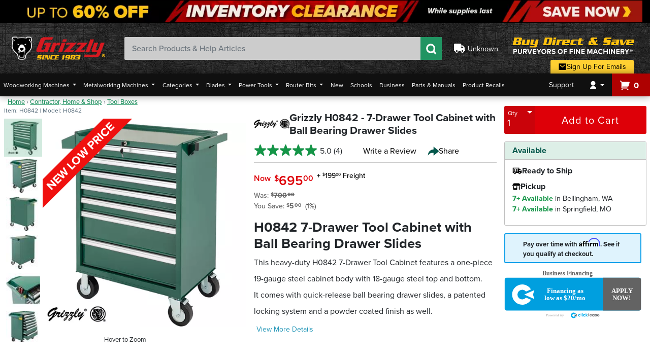

--- FILE ---
content_type: text/html; charset=utf-8
request_url: https://www.grizzly.com/products/grizzly-7-drawer-tool-cabinet-with-ball-bearing-drawer-slides/h0842
body_size: 296148
content:

<!DOCTYPE html>
<html lang="en">
<head>
    <meta charset="utf-8" />
    <meta http-equiv="X-UA-Compatible" content="IE=edge">
    <meta name="viewport" content="width=device-width, initial-scale=1.0, minimum-scale=1.0, maximum-scale=5.0, user-scalable=yes" />
    <meta itemprop="priceCurrency" content="USD" />

    <title>Grizzly H0842 - 7-Drawer Tool Cabinet with Ball Bearing Drawer Slides - Grizzly Industrial, Inc.</title>
    <meta property="og:title" content="Grizzly H0842 - 7-Drawer Tool Cabinet with Ball Bearing Drawer Slides - Grizzly Industrial, Inc." />
    <meta name="twitter:title" content="Grizzly H0842 - 7-Drawer Tool Cabinet with Ball Bearing Drawer Slides - Grizzly Industrial, Inc." />

    <meta property="og:image" content="https://cdn5.grizzly.com/pics/jpeg1000/h/h0842-1c81f9895f424e49485f2dd265ce6a1b.jpg" />
    <meta name="twitter:image" content="https://cdn5.grizzly.com/pics/jpeg1000/h/h0842-1c81f9895f424e49485f2dd265ce6a1b.jpg" />


        <meta name="description" content="&lt;h1&gt;H0842 7-Drawer Tool Cabinet with Ball Bearing Drawer Slides&lt;/h1&gt;&#xA;&lt;p&gt;This heavy-duty H0842 7-Drawer Tool Cabinet features a one-piece 19-gauge steel cabinet body with 18-gauge steel top and bottom.&lt;/p&gt;&#xA;&lt;p&gt;It comes with quick-release ball bearing drawer slides, a patented locking system and a powder coated finish as well.&lt;/p&gt;&#xA;&lt;p&gt;Additional features include protective drawer liners, tool tray, large push handle, two fixed and two swivel casters with brake.&lt;/p&gt;&#xA;&lt;p&gt;Like all Grizzly tool cabinets, the H0842 comes with a 1-year warranty which covers parts and assures the unit is free from factory defects.&lt;/p&gt;&#xA;&lt;p&gt;The H0842 instructions were written by our U.S. based Technical Documentation Department and is packed with useful information.&lt;/p&gt;&#xA;&lt;p&gt;The complete and easy-to-read instruction sheet makes it easier to assemble and maintain your tool cabinet.&lt;/p&gt;&#xA;&lt;p&gt;The Grizzly Customer Service and Technical Support Teams are U.S. based.&lt;/p&gt;&#xA;&lt;p&gt;Parts for the cabinet may be available online and shipped from the Grizzly parts warehouse in Springfield, MO.&lt;/p&gt;&#xA;&lt;h4&gt;SPECIFICATIONS:&lt;/h4&gt;&lt;ul&gt;&#xA;&lt;li&gt;5 drawers: 22-5/8&quot; W x 2-15/16&quot; H x 14-13/16&quot; D&#xA;&lt;li&gt;2 drawers: 22-5/8&quot; W x 6&quot; H x 14-13/16&quot; D &#xA;&lt;li&gt;Overall dimensions: 26-5/16&quot; W x 18&quot; D x 31-7/8&quot; H (with 5&quot; casters 37-11/16&quot; H)&lt;/li&gt;&#xA;&lt;li&gt;Approximate shipping weight: 158 lbs.&lt;/li&gt;&lt;/ul&gt;&#xA;&lt;h4&gt;FEATURES:&lt;/h4&gt;&lt;ul&gt;&#xA;&lt;li&gt;Durable &#x201C;Grizzly Green&#x201D; powder coated finish&lt;/li&gt;&#xA;&lt;li&gt;Includes lock and keys&lt;/li&gt;&#xA;&lt;li&gt;Two fixed and two locking swivel casters&lt;/li&gt;&#xA;&lt;li&gt;Includes drawer liners&lt;/li&gt;&lt;/ul&gt;" />
        <meta name="twitter:description" content="&lt;h1&gt;H0842 7-Drawer Tool Cabinet with Ball Bearing Drawer Slides&lt;/h1&gt;&#xA;&lt;p&gt;This heavy-duty H0842 7-Drawer Tool Cabinet features a one-piece 19-gauge steel cabinet body with 18-gauge steel top and bottom.&lt;/p&gt;&#xA;&lt;p&gt;It comes with quick-release ball bearing drawer slides, a patented locking system and a powder coated finish as well.&lt;/p&gt;&#xA;&lt;p&gt;Additional features include protective drawer liners, tool tray, large push handle, two fixed and two swivel casters with brake.&lt;/p&gt;&#xA;&lt;p&gt;Like all Grizzly tool cabinets, the H0842 comes with a 1-year warranty which covers parts and assures the unit is free from factory defects.&lt;/p&gt;&#xA;&lt;p&gt;The H0842 instructions were written by our U.S. based Technical Documentation Department and is packed with useful information.&lt;/p&gt;&#xA;&lt;p&gt;The complete and easy-to-read instruction sheet makes it easier to assemble and maintain your tool cabinet.&lt;/p&gt;&#xA;&lt;p&gt;The Grizzly Customer Service and Technical Support Teams are U.S. based.&lt;/p&gt;&#xA;&lt;p&gt;Parts for the cabinet may be available online and shipped from the Grizzly parts warehouse in Springfield, MO.&lt;/p&gt;&#xA;&lt;h4&gt;SPECIFICATIONS:&lt;/h4&gt;&lt;ul&gt;&#xA;&lt;li&gt;5 drawers: 22-5/8&quot; W x 2-15/16&quot; H x 14-13/16&quot; D&#xA;&lt;li&gt;2 drawers: 22-5/8&quot; W x 6&quot; H x 14-13/16&quot; D &#xA;&lt;li&gt;Overall dimensions: 26-5/16&quot; W x 18&quot; D x 31-7/8&quot; H (with 5&quot; casters 37-11/16&quot; H)&lt;/li&gt;&#xA;&lt;li&gt;Approximate shipping weight: 158 lbs.&lt;/li&gt;&lt;/ul&gt;&#xA;&lt;h4&gt;FEATURES:&lt;/h4&gt;&lt;ul&gt;&#xA;&lt;li&gt;Durable &#x201C;Grizzly Green&#x201D; powder coated finish&lt;/li&gt;&#xA;&lt;li&gt;Includes lock and keys&lt;/li&gt;&#xA;&lt;li&gt;Two fixed and two locking swivel casters&lt;/li&gt;&#xA;&lt;li&gt;Includes drawer liners&lt;/li&gt;&lt;/ul&gt;">
        <meta property="og:description" content="&lt;h1&gt;H0842 7-Drawer Tool Cabinet with Ball Bearing Drawer Slides&lt;/h1&gt;&#xA;&lt;p&gt;This heavy-duty H0842 7-Drawer Tool Cabinet features a one-piece 19-gauge steel cabinet body with 18-gauge steel top and bottom.&lt;/p&gt;&#xA;&lt;p&gt;It comes with quick-release ball bearing drawer slides, a patented locking system and a powder coated finish as well.&lt;/p&gt;&#xA;&lt;p&gt;Additional features include protective drawer liners, tool tray, large push handle, two fixed and two swivel casters with brake.&lt;/p&gt;&#xA;&lt;p&gt;Like all Grizzly tool cabinets, the H0842 comes with a 1-year warranty which covers parts and assures the unit is free from factory defects.&lt;/p&gt;&#xA;&lt;p&gt;The H0842 instructions were written by our U.S. based Technical Documentation Department and is packed with useful information.&lt;/p&gt;&#xA;&lt;p&gt;The complete and easy-to-read instruction sheet makes it easier to assemble and maintain your tool cabinet.&lt;/p&gt;&#xA;&lt;p&gt;The Grizzly Customer Service and Technical Support Teams are U.S. based.&lt;/p&gt;&#xA;&lt;p&gt;Parts for the cabinet may be available online and shipped from the Grizzly parts warehouse in Springfield, MO.&lt;/p&gt;&#xA;&lt;h4&gt;SPECIFICATIONS:&lt;/h4&gt;&lt;ul&gt;&#xA;&lt;li&gt;5 drawers: 22-5/8&quot; W x 2-15/16&quot; H x 14-13/16&quot; D&#xA;&lt;li&gt;2 drawers: 22-5/8&quot; W x 6&quot; H x 14-13/16&quot; D &#xA;&lt;li&gt;Overall dimensions: 26-5/16&quot; W x 18&quot; D x 31-7/8&quot; H (with 5&quot; casters 37-11/16&quot; H)&lt;/li&gt;&#xA;&lt;li&gt;Approximate shipping weight: 158 lbs.&lt;/li&gt;&lt;/ul&gt;&#xA;&lt;h4&gt;FEATURES:&lt;/h4&gt;&lt;ul&gt;&#xA;&lt;li&gt;Durable &#x201C;Grizzly Green&#x201D; powder coated finish&lt;/li&gt;&#xA;&lt;li&gt;Includes lock and keys&lt;/li&gt;&#xA;&lt;li&gt;Two fixed and two locking swivel casters&lt;/li&gt;&#xA;&lt;li&gt;Includes drawer liners&lt;/li&gt;&lt;/ul&gt;" />

        <link rel="canonical" href="https://www.grizzly.com/products/grizzly-7-drawer-tool-cabinet-with-ball-bearing-drawer-slides/h0842" />
        <meta property="og:url" content="https://www.grizzly.com/products/grizzly-7-drawer-tool-cabinet-with-ball-bearing-drawer-slides/h0842" />
        <meta name="twitter:site" content="https://www.grizzly.com/products/grizzly-7-drawer-tool-cabinet-with-ball-bearing-drawer-slides/h0842" />

    <meta property="og:type" content="website" />
    <meta name="twitter:card" content="summary_large_image" />

    <link rel="shortcut icon" type="image/x-icon" href="/favicon/favicon.ico" />
    <link rel="apple-touch-icon" sizes="180x180" href="/favicon/apple-touch-icon.png" />
    <link rel="icon" type="image/png" sizes="32x32" href="/favicon/favicon-32x32.png" />
    <link rel="icon" type="image/png" sizes="16x16" href="/favicon/favicon-16x16.png" />
    <link rel="manifest" href="/favicon/site.webmanifest" />
    <link rel="mask-icon" href="/favicon/safari-pinned-tab.svg" color="#149547" />
    <meta name="msapplication-TileColor" content="#04574b" />
    <meta name="theme-color" content="#ffffff" />

    <meta name="msvalidate.01" content="30E0D635C968C1847771ECA0A5C62465" />

    <link rel="stylesheet" href="https://use.typekit.net/mtf8egi.css" />

        <script src="https://cmp.osano.com/AzqgsCTVxoNNh3FLo/48b8b456-c22b-45af-a9a6-eb4028277c3f/osano.js"></script>

    <script type="text/javascript">var monetateT = new Date().getTime();</script>
    <script type="text/javascript" src="//se.monetate.net/js/2/a-e5412096/p/grizzly.com/entry.js"></script>
    <script type="text/javascript">window.monetateQ = window.monetateQ || [];</script>


        <script>
            (function (w, d, s, l, i) {
                w[l] = w[l] || []; w[l].push({
                    'gtm.start':
                        new Date().getTime(), event: 'gtm.js'
                }); var f = d.getElementsByTagName(s)[0],
                    j = d.createElement(s), dl = l != 'dataLayer' ? '&l=' + l : ''; j.async = true; j.src =
                        'https://www.googletagmanager.com/gtm.js?id=' + i + dl; f.parentNode.insertBefore(j, f);
            })(window, document, 'script', 'dataLayer', 'GTM-MM6KBV');

            window.dataLayer = window.dataLayer || [];
            function gtag() { dataLayer.push(arguments) }
            gtag('js', new Date());
            gtag('config', 'GTM-MM6KBV');
            gtag('config', 'AW-755330477');
        </script>
        <link rel="stylesheet" href="/css/bundles/layouts/layout-bundle.min.css?v=1.0.9518.21963" />
        <script src="/js/bundles/layouts/layout-header-resources.min.js?v=1.0.9518.21963"></script>

    <script type="application/ld+json" id="organization-schema">
        {"@context":"https://schema.org","@type":"Organization","name":"Grizzly Industrial, Inc.","description":"A national retail and internet company providing a wide variety of high-quality woodworking and metalworking machinery, power tools, hand tools and accessories.","alternateName":"Grizzly Industrial","sameAs":["https://www.facebook.com/grizzlyindustrial","https://twitter.com/grizzly","https://www.youtube.com/user/GrizzlyMachinery","https://www.instagram.com/grizzlymachines","https://www.pinterest.com/grizzlyindustrial","https://www.tiktok.com/@grizzlymachines"],"url":"https://www.grizzly.com","address":[{"@type":"PostalAddress","addressCountry":"US","addressLocality":"Bellingham","addressRegion":"WA","postalCode":"98229","streetAddress":"1821 Valencia St."},{"@type":"PostalAddress","addressCountry":"US","addressLocality":"Springfield","addressRegion":"MO","postalCode":"65807","streetAddress":"1815 W. Battlefield Rd."}],"contactPoint":{"@type":"ContactPoint","contactOption":"https://schema.org/TollFree","contactType":"customer service","email":"csr@grizzly.com","telephone":"\u002B1-800-523-4777"},"foundingDate":1983,"logo":{"@type":"ImageObject","url":"https://cdn0.grizzly.com/grizzly2/images/grizzly-search-logo.png"}}
    </script>

    
    <link rel="preload"
          as="image"
          type="image/webp"
          href="https://cdn0.grizzly.com/pics/webp500/h0842-1c81f9895f424e49485f2dd265ce6a1b.webp" />

    <link rel="preload"
          as="image"
          type="image/jpeg"
          href="https://cdn8.grizzly.com/pics/jpeg500/h/h0842-1c81f9895f424e49485f2dd265ce6a1b.jpg" />



        <link rel="stylesheet" href="/css/bundles/product-bundle.min.css?v=1.0.9518.21963" />


        <link rel="stylesheet" href="/css/products/compare.min.css?v=1.0.9518.21963" />

        <script type="application/ld+json">
            {"@context":"https://schema.org","@type":"Product","@id":"https://www.grizzly.com/products/grizzly-7-drawer-tool-cabinet-with-ball-bearing-drawer-slides/h0842","name":"7-Drawer Tool Cabinet with Ball Bearing Drawer Slides","description":"\u003Ch1\u003EH0842 7-Drawer Tool Cabinet with Ball Bearing Drawer Slides\u003C/h1\u003E\n\u003Cp\u003EThis heavy-duty H0842 7-Drawer Tool Cabinet features a one-piece 19-gauge steel cabinet body with 18-gauge steel top and bottom.\u003C/p\u003E\n\u003Cp\u003EIt comes with quick-release ball bearing drawer slides, a patented locking system and a powder coated finish as well.\u003C/p\u003E\n\u003Cp\u003EAdditional features include protective drawer liners, tool tray, large push handle, two fixed and two swivel casters with brake.\u003C/p\u003E\n\u003Cp\u003ELike all Grizzly tool cabinets, the H0842 comes with a 1-year warranty which covers parts and assures the unit is free from factory defects.\u003C/p\u003E\n\u003Cp\u003EThe H0842 instructions were written by our U.S. based Technical Documentation Department and is packed with useful information.\u003C/p\u003E\n\u003Cp\u003EThe complete and easy-to-read instruction sheet makes it easier to assemble and maintain your tool cabinet.\u003C/p\u003E\n\u003Cp\u003EThe Grizzly Customer Service and Technical Support Teams are U.S. based.\u003C/p\u003E\n\u003Cp\u003EParts for the cabinet may be available online and shipped from the Grizzly parts warehouse in Springfield, MO.\u003C/p\u003E\n\u003Ch4\u003ESPECIFICATIONS:\u003C/h4\u003E\u003Cul\u003E\n\u003Cli\u003E5 drawers: 22-5/8\u0022 W x 2-15/16\u0022 H x 14-13/16\u0022 D\n\u003Cli\u003E2 drawers: 22-5/8\u0022 W x 6\u0022 H x 14-13/16\u0022 D \n\u003Cli\u003EOverall dimensions: 26-5/16\u0022 W x 18\u0022 D x 31-7/8\u0022 H (with 5\u0022 casters 37-11/16\u0022 H)\u003C/li\u003E\n\u003Cli\u003EApproximate shipping weight: 158 lbs.\u003C/li\u003E\u003C/ul\u003E\n\u003Ch4\u003EFEATURES:\u003C/h4\u003E\u003Cul\u003E\n\u003Cli\u003EDurable \u201CGrizzly Green\u201D powder coated finish\u003C/li\u003E\n\u003Cli\u003EIncludes lock and keys\u003C/li\u003E\n\u003Cli\u003ETwo fixed and two locking swivel casters\u003C/li\u003E\n\u003Cli\u003EIncludes drawer liners\u003C/li\u003E\u003C/ul\u003E","image":{"@type":"ImageObject","url":"https://cdn0.grizzly.com/h0842-1c81f9895f424e49485f2dd265ce6a1b"},"url":"https://www.grizzly.com/products/grizzly-7-drawer-tool-cabinet-with-ball-bearing-drawer-slides/h0842","aggregateRating":{"@type":"AggregateRating","bestRating":5,"ratingValue":"5.0","worstRating":1,"reviewCount":4},"brand":{"@type":"Brand","name":"Grizzly"},"category":"Contractor, Home \u0026 Shop \u003E Tool Boxes","mpn":"H0842","offers":{"@type":"Offer","url":"https://www.grizzly.com/products/grizzly-7-drawer-tool-cabinet-with-ball-bearing-drawer-slides/h0842","availability":"https://schema.org/InStock","itemCondition":"https://schema.org/NewCondition","price":695,"priceCurrency":"USD","priceSpecification":{"@type":"UnitPriceSpecification","price":700,"priceCurrency":"USD","priceType":"http://schema.org/StrikethroughPrice"},"priceValidUntil":"2026-03-18","seller":{"@type":"Organization","name":"Grizzly Industrial"}},"sku":"H0842"}
        </script>

    <script>
        window.dataLayer = window.dataLayer || [];

        window.product = {"Description":null,"Keywords":null,"Accessories":[{"Name":"Maple Top - 25-7/8\" x 17-3/4\" x 1-1/2\"","Sku":"H3744","Upc":null,"Model":null,"ProductGroup":null,"SupersedingSku":null,"SupersedingName":null,"ParentSku":null,"BrandId":null,"BrandName":null,"CategoryId":null,"CategoryName":null,"Category":{"Id":"360100","Name":"Workbench Tops","UrlPath":"workbench-tops","Path":"\\Home\\Wood Products\\Workbench Tops","ParentId":"360","GooglePath":"Hardware > Hardware Accessories > Tool Storage & Organization > Work Benches","AffinityGroup":"Commodities"},"Copy":null,"IsTaxable":false,"MSRP":0.0,"RegularPrice":105.0,"IsFraudVulnerable":false,"RestrictionClass":null,"PartReferenceNumber":null,"ComparableSkus":null,"Price":105.0,"RegularFreight":0.0,"Freight":0.0,"RegularOversizeFee":0.0,"OversizeFee":0.0,"ShippingClass":null,"CatalogPage":null,"ReturnCode":null,"Upsell":null,"Shipping":{"ShippingAndHandling":0.0,"PublishedShippingAndHandling":0.0,"SpecialShippingAndHandling":null,"HazMatFees":0.0},"PublicationReviews":null,"Link":"/products/grizzly-maple-top-25-7-8-x-17-3-4-x-1-1-2/h3744","Type":0,"IsMachine":false,"IsPart":false,"IsActive":false,"IsOutlet":false,"IsDiscontinued":false,"IsSuperseded":false,"IsPhaseOut":false,"InStock":false,"HasParts":false,"Attributes":null,"HasComparableProducts":false,"HasGeneralQA":false,"HasItemQA":false,"IsCloseout":false,"IsFreight":false,"AdultSignatureRequired":false,"HasSpecifications":false,"IsOnSpecial":false,"Weight":0.0,"Height":0.0,"DimensionalWeight":0.0,"Depth":0.0,"Width":0.0,"Images":null,"DefaultImage":"h3744","NewItemExpireDate":null,"CreatedOn":null,"LastUpdateDate":null,"Specials":[],"Alerts":null,"ActiveSpecial":null,"IsWebExclude":false,"Inventory":null,"ReviewStatistics":null,"PromoLinks":null,"Features":null,"Brand":{"Id":1,"Name":"Grizzly","IsFraudVulnerable":false,"IsReturnable":false,"ReturnCopy":null,"MaxReturnValue":0.0,"MinReturnValue":0.0,"HouseBrand":true},"KitComponents":null,"OriginalPricingDetails":{"HasSavings":false,"PriceType":"List Price","Price":105.0}},{"Name":"10-Drawer Full-Depth Tool Chest","Sku":"H5652","Upc":null,"Model":null,"ProductGroup":null,"SupersedingSku":null,"SupersedingName":null,"ParentSku":null,"BrandId":null,"BrandName":null,"CategoryId":null,"CategoryName":null,"Category":{"Id":"150320","Name":"Tool Boxes","UrlPath":"tool-boxes","Path":"\\Home\\Contractor, Home & Shop\\Tool Boxes","ParentId":"150","GooglePath":"Hardware > Hardware Accessories > Tool Storage & Organization > Tool Boxes","AffinityGroup":"Commodities"},"Copy":null,"IsTaxable":false,"MSRP":0.0,"RegularPrice":565.0,"IsFraudVulnerable":false,"RestrictionClass":null,"PartReferenceNumber":null,"ComparableSkus":null,"Price":565.0,"RegularFreight":0.0,"Freight":0.0,"RegularOversizeFee":0.0,"OversizeFee":0.0,"ShippingClass":null,"CatalogPage":null,"ReturnCode":null,"Upsell":null,"Shipping":{"ShippingAndHandling":0.0,"PublishedShippingAndHandling":0.0,"SpecialShippingAndHandling":null,"HazMatFees":0.0},"PublicationReviews":null,"Link":"/products/grizzly-10-drawer-full-depth-tool-chest/h5652","Type":0,"IsMachine":false,"IsPart":false,"IsActive":false,"IsOutlet":false,"IsDiscontinued":false,"IsSuperseded":false,"IsPhaseOut":false,"InStock":false,"HasParts":false,"Attributes":null,"HasComparableProducts":false,"HasGeneralQA":false,"HasItemQA":false,"IsCloseout":false,"IsFreight":false,"AdultSignatureRequired":false,"HasSpecifications":false,"IsOnSpecial":false,"Weight":0.0,"Height":0.0,"DimensionalWeight":0.0,"Depth":0.0,"Width":0.0,"Images":null,"DefaultImage":"h5652","NewItemExpireDate":null,"CreatedOn":null,"LastUpdateDate":null,"Specials":[],"Alerts":null,"ActiveSpecial":null,"IsWebExclude":false,"Inventory":null,"ReviewStatistics":null,"PromoLinks":null,"Features":null,"Brand":{"Id":1,"Name":"Grizzly","IsFraudVulnerable":false,"IsReturnable":false,"ReturnCopy":null,"MaxReturnValue":0.0,"MinReturnValue":0.0,"HouseBrand":true},"KitComponents":null,"OriginalPricingDetails":{"HasSavings":false,"PriceType":"List Price","Price":565.0}},{"Name":"3-Drawer Full-Depth Mid-Riser","Sku":"H5653","Upc":null,"Model":null,"ProductGroup":null,"SupersedingSku":null,"SupersedingName":null,"ParentSku":null,"BrandId":null,"BrandName":null,"CategoryId":null,"CategoryName":null,"Category":{"Id":"150320","Name":"Tool Boxes","UrlPath":"tool-boxes","Path":"\\Home\\Contractor, Home & Shop\\Tool Boxes","ParentId":"150","GooglePath":"Hardware > Hardware Accessories > Tool Storage & Organization > Tool Boxes","AffinityGroup":"Commodities"},"Copy":null,"IsTaxable":false,"MSRP":0.0,"RegularPrice":325.0,"IsFraudVulnerable":false,"RestrictionClass":null,"PartReferenceNumber":null,"ComparableSkus":null,"Price":325.0,"RegularFreight":0.0,"Freight":0.0,"RegularOversizeFee":0.0,"OversizeFee":0.0,"ShippingClass":null,"CatalogPage":null,"ReturnCode":null,"Upsell":null,"Shipping":{"ShippingAndHandling":0.0,"PublishedShippingAndHandling":0.0,"SpecialShippingAndHandling":null,"HazMatFees":0.0},"PublicationReviews":null,"Link":"/products/grizzly-3-drawer-full-depth-mid-riser/h5653","Type":0,"IsMachine":false,"IsPart":false,"IsActive":false,"IsOutlet":false,"IsDiscontinued":false,"IsSuperseded":false,"IsPhaseOut":false,"InStock":false,"HasParts":false,"Attributes":null,"HasComparableProducts":false,"HasGeneralQA":false,"HasItemQA":false,"IsCloseout":false,"IsFreight":false,"AdultSignatureRequired":false,"HasSpecifications":false,"IsOnSpecial":false,"Weight":0.0,"Height":0.0,"DimensionalWeight":0.0,"Depth":0.0,"Width":0.0,"Images":null,"DefaultImage":"h5653","NewItemExpireDate":null,"CreatedOn":null,"LastUpdateDate":null,"Specials":[],"Alerts":null,"ActiveSpecial":null,"IsWebExclude":false,"Inventory":null,"ReviewStatistics":null,"PromoLinks":null,"Features":null,"Brand":{"Id":1,"Name":"Grizzly","IsFraudVulnerable":false,"IsReturnable":false,"ReturnCopy":null,"MaxReturnValue":0.0,"MinReturnValue":0.0,"HouseBrand":true},"KitComponents":null,"OriginalPricingDetails":{"HasSavings":false,"PriceType":"List Price","Price":325.0}},{"Name":"9-Drawer Top Chest with Ball Bearing Slides","Sku":"H0839","Upc":null,"Model":null,"ProductGroup":null,"SupersedingSku":null,"SupersedingName":null,"ParentSku":null,"BrandId":null,"BrandName":null,"CategoryId":null,"CategoryName":null,"Category":{"Id":"150320","Name":"Tool Boxes","UrlPath":"tool-boxes","Path":"\\Home\\Contractor, Home & Shop\\Tool Boxes","ParentId":"150","GooglePath":"Hardware > Hardware Accessories > Tool Storage & Organization > Tool Boxes","AffinityGroup":"Commodities"},"Copy":null,"IsTaxable":false,"MSRP":0.0,"RegularPrice":445.0,"IsFraudVulnerable":false,"RestrictionClass":null,"PartReferenceNumber":null,"ComparableSkus":null,"Price":395.0,"RegularFreight":0.0,"Freight":0.0,"RegularOversizeFee":0.0,"OversizeFee":0.0,"ShippingClass":null,"CatalogPage":null,"ReturnCode":null,"Upsell":null,"Shipping":{"ShippingAndHandling":0.0,"PublishedShippingAndHandling":0.0,"SpecialShippingAndHandling":null,"HazMatFees":0.0},"PublicationReviews":null,"Link":"/products/grizzly-9-drawer-top-chest-with-ball-bearing-slides/h0839","Type":0,"IsMachine":false,"IsPart":false,"IsActive":false,"IsOutlet":false,"IsDiscontinued":false,"IsSuperseded":false,"IsPhaseOut":false,"InStock":false,"HasParts":false,"Attributes":null,"HasComparableProducts":false,"HasGeneralQA":false,"HasItemQA":false,"IsCloseout":false,"IsFreight":false,"AdultSignatureRequired":false,"HasSpecifications":false,"IsOnSpecial":true,"Weight":0.0,"Height":0.0,"DimensionalWeight":0.0,"Depth":0.0,"Width":0.0,"Images":null,"DefaultImage":"h0839","NewItemExpireDate":null,"CreatedOn":null,"LastUpdateDate":null,"Specials":[{"Sku":null,"Description":"New Low Price","SpecialPrice":395.0,"SpecialOversizeCharge":null,"SpecialFreight":null,"StartDate":"2025-12-23T08:00:00Z","EndDate":"2026-03-18T07:00:00Z"}],"Alerts":null,"ActiveSpecial":{"Sku":null,"Description":"New Low Price","SpecialPrice":395.0,"SpecialOversizeCharge":null,"SpecialFreight":null,"StartDate":"2025-12-23T08:00:00Z","EndDate":"2026-03-18T07:00:00Z"},"IsWebExclude":false,"Inventory":null,"ReviewStatistics":null,"PromoLinks":null,"Features":null,"Brand":{"Id":1,"Name":"Grizzly","IsFraudVulnerable":false,"IsReturnable":false,"ReturnCopy":null,"MaxReturnValue":0.0,"MinReturnValue":0.0,"HouseBrand":true},"KitComponents":null,"OriginalPricingDetails":{"HasSavings":true,"PriceType":"List Price","Price":445.0}},{"Name":"Premium Router Pad - Tan","Sku":"W1320","Upc":null,"Model":null,"ProductGroup":null,"SupersedingSku":null,"SupersedingName":null,"ParentSku":null,"BrandId":null,"BrandName":null,"CategoryId":null,"CategoryName":null,"Category":{"Id":"300000","Name":"Power Tool Accessories","UrlPath":"power-tool-accessories","Path":"\\Home\\Power Tools\\Power Tool Accessories","ParentId":"300","GooglePath":"Hardware > Tools","AffinityGroup":"Commodities"},"Copy":null,"IsTaxable":false,"MSRP":0.0,"RegularPrice":16.95,"IsFraudVulnerable":false,"RestrictionClass":null,"PartReferenceNumber":null,"ComparableSkus":null,"Price":16.95,"RegularFreight":0.0,"Freight":0.0,"RegularOversizeFee":0.0,"OversizeFee":0.0,"ShippingClass":null,"CatalogPage":null,"ReturnCode":null,"Upsell":null,"Shipping":{"ShippingAndHandling":0.0,"PublishedShippingAndHandling":0.0,"SpecialShippingAndHandling":null,"HazMatFees":0.0},"PublicationReviews":null,"Link":"/products/shop-fox-premium-router-pad-tan/w1320","Type":0,"IsMachine":false,"IsPart":false,"IsActive":false,"IsOutlet":false,"IsDiscontinued":false,"IsSuperseded":false,"IsPhaseOut":false,"InStock":false,"HasParts":false,"Attributes":null,"HasComparableProducts":false,"HasGeneralQA":false,"HasItemQA":false,"IsCloseout":false,"IsFreight":false,"AdultSignatureRequired":false,"HasSpecifications":false,"IsOnSpecial":false,"Weight":0.0,"Height":0.0,"DimensionalWeight":0.0,"Depth":0.0,"Width":0.0,"Images":null,"DefaultImage":"w1320","NewItemExpireDate":null,"CreatedOn":null,"LastUpdateDate":null,"Specials":[],"Alerts":null,"ActiveSpecial":null,"IsWebExclude":false,"Inventory":null,"ReviewStatistics":null,"PromoLinks":null,"Features":null,"Brand":{"Id":29,"Name":"Shop Fox","IsFraudVulnerable":false,"IsReturnable":false,"ReturnCopy":null,"MaxReturnValue":0.0,"MinReturnValue":0.0,"HouseBrand":true},"KitComponents":null,"OriginalPricingDetails":{"HasSavings":false,"PriceType":"List Price","Price":16.95}}],"OriginalPart":null,"ProductJson":null,"Resources":{"HasManual":true,"HasOtherSpecs":false,"HasPartsList":false,"HasReamerPrint":false,"HasSDS":false,"HasSpecSheet":false,"HasDocuments":true},"Schema":"{\"@context\":\"https://schema.org\",\"@type\":\"Product\",\"@id\":\"https://www.grizzly.com/products/grizzly-7-drawer-tool-cabinet-with-ball-bearing-drawer-slides/h0842\",\"name\":\"7-Drawer Tool Cabinet with Ball Bearing Drawer Slides\",\"description\":\"\\u003Ch1\\u003EH0842 7-Drawer Tool Cabinet with Ball Bearing Drawer Slides\\u003C/h1\\u003E\\n\\u003Cp\\u003EThis heavy-duty H0842 7-Drawer Tool Cabinet features a one-piece 19-gauge steel cabinet body with 18-gauge steel top and bottom.\\u003C/p\\u003E\\n\\u003Cp\\u003EIt comes with quick-release ball bearing drawer slides, a patented locking system and a powder coated finish as well.\\u003C/p\\u003E\\n\\u003Cp\\u003EAdditional features include protective drawer liners, tool tray, large push handle, two fixed and two swivel casters with brake.\\u003C/p\\u003E\\n\\u003Cp\\u003ELike all Grizzly tool cabinets, the H0842 comes with a 1-year warranty which covers parts and assures the unit is free from factory defects.\\u003C/p\\u003E\\n\\u003Cp\\u003EThe H0842 instructions were written by our U.S. based Technical Documentation Department and is packed with useful information.\\u003C/p\\u003E\\n\\u003Cp\\u003EThe complete and easy-to-read instruction sheet makes it easier to assemble and maintain your tool cabinet.\\u003C/p\\u003E\\n\\u003Cp\\u003EThe Grizzly Customer Service and Technical Support Teams are U.S. based.\\u003C/p\\u003E\\n\\u003Cp\\u003EParts for the cabinet may be available online and shipped from the Grizzly parts warehouse in Springfield, MO.\\u003C/p\\u003E\\n\\u003Ch4\\u003ESPECIFICATIONS:\\u003C/h4\\u003E\\u003Cul\\u003E\\n\\u003Cli\\u003E5 drawers: 22-5/8\\u0022 W x 2-15/16\\u0022 H x 14-13/16\\u0022 D\\n\\u003Cli\\u003E2 drawers: 22-5/8\\u0022 W x 6\\u0022 H x 14-13/16\\u0022 D \\n\\u003Cli\\u003EOverall dimensions: 26-5/16\\u0022 W x 18\\u0022 D x 31-7/8\\u0022 H (with 5\\u0022 casters 37-11/16\\u0022 H)\\u003C/li\\u003E\\n\\u003Cli\\u003EApproximate shipping weight: 158 lbs.\\u003C/li\\u003E\\u003C/ul\\u003E\\n\\u003Ch4\\u003EFEATURES:\\u003C/h4\\u003E\\u003Cul\\u003E\\n\\u003Cli\\u003EDurable \\u201CGrizzly Green\\u201D powder coated finish\\u003C/li\\u003E\\n\\u003Cli\\u003EIncludes lock and keys\\u003C/li\\u003E\\n\\u003Cli\\u003ETwo fixed and two locking swivel casters\\u003C/li\\u003E\\n\\u003Cli\\u003EIncludes drawer liners\\u003C/li\\u003E\\u003C/ul\\u003E\",\"image\":{\"@type\":\"ImageObject\",\"url\":\"https://cdn0.grizzly.com/h0842-1c81f9895f424e49485f2dd265ce6a1b\"},\"url\":\"https://www.grizzly.com/products/grizzly-7-drawer-tool-cabinet-with-ball-bearing-drawer-slides/h0842\",\"aggregateRating\":{\"@type\":\"AggregateRating\",\"bestRating\":5,\"ratingValue\":\"5.0\",\"worstRating\":1,\"reviewCount\":4},\"brand\":{\"@type\":\"Brand\",\"name\":\"Grizzly\"},\"category\":\"Contractor, Home \\u0026 Shop \\u003E Tool Boxes\",\"mpn\":\"H0842\",\"offers\":{\"@type\":\"Offer\",\"url\":\"https://www.grizzly.com/products/grizzly-7-drawer-tool-cabinet-with-ball-bearing-drawer-slides/h0842\",\"availability\":\"https://schema.org/InStock\",\"itemCondition\":\"https://schema.org/NewCondition\",\"price\":695,\"priceCurrency\":\"USD\",\"priceSpecification\":{\"@type\":\"UnitPriceSpecification\",\"price\":700,\"priceCurrency\":\"USD\",\"priceType\":\"http://schema.org/StrikethroughPrice\"},\"priceValidUntil\":\"2026-03-18\",\"seller\":{\"@type\":\"Organization\",\"name\":\"Grizzly Industrial\"}},\"sku\":\"H0842\"}","FreeGifts":[],"Variants":[],"VariantGroup":{"id":"h0842","type":"config","baseQuery":null,"facets":null,"featureFields":null,"groups":[{"title":"Product Group","list":[]}],"skus":[]},"HasVideos":false,"Videos":[],"AddedToWishlist":false,"Name":"7-Drawer Tool Cabinet with Ball Bearing Drawer Slides","Sku":"H0842","Upc":"690550108426","Model":"H0842","ProductGroup":"METAL","SupersedingSku":null,"SupersedingName":null,"ParentSku":null,"BrandId":2,"BrandName":null,"CategoryId":150320,"CategoryName":null,"Category":{"Id":"150320","Name":"Tool Boxes","UrlPath":"tool-boxes","Path":"\\Home\\Contractor, Home & Shop\\Tool Boxes","ParentId":"150","GooglePath":"Hardware > Hardware Accessories > Tool Storage & Organization > Tool Boxes","AffinityGroup":"Commodities"},"Copy":"<h1>H0842 7-Drawer Tool Cabinet with Ball Bearing Drawer Slides</h1>\n<p>This heavy-duty H0842 7-Drawer Tool Cabinet features a one-piece 19-gauge steel cabinet body with 18-gauge steel top and bottom.</p>\n<p>It comes with quick-release ball bearing drawer slides, a patented locking system and a powder coated finish as well.</p>\n<p>Additional features include protective drawer liners, tool tray, large push handle, two fixed and two swivel casters with brake.</p>\n<p>Like all Grizzly tool cabinets, the H0842 comes with a 1-year warranty which covers parts and assures the unit is free from factory defects.</p>\n<p>The H0842 instructions were written by our U.S. based Technical Documentation Department and is packed with useful information.</p>\n<p>The complete and easy-to-read instruction sheet makes it easier to assemble and maintain your tool cabinet.</p>\n<p>The Grizzly Customer Service and Technical Support Teams are U.S. based.</p>\n<p>Parts for the cabinet may be available online and shipped from the Grizzly parts warehouse in Springfield, MO.</p>\n<h4>SPECIFICATIONS:</h4><ul>\n<li>5 drawers: 22-5/8\" W x 2-15/16\" H x 14-13/16\" D\n<li>2 drawers: 22-5/8\" W x 6\" H x 14-13/16\" D \n<li>Overall dimensions: 26-5/16\" W x 18\" D x 31-7/8\" H (with 5\" casters 37-11/16\" H)</li>\n<li>Approximate shipping weight: 158 lbs.</li></ul>\n<h4>FEATURES:</h4><ul>\n<li>Durable “Grizzly Green” powder coated finish</li>\n<li>Includes lock and keys</li>\n<li>Two fixed and two locking swivel casters</li>\n<li>Includes drawer liners</li></ul>","IsTaxable":true,"MSRP":700.0,"RegularPrice":700.0,"IsFraudVulnerable":false,"RestrictionClass":null,"PartReferenceNumber":null,"ComparableSkus":["H7730","T27878","H8084","H0841"],"Price":695.0,"RegularFreight":199.0,"Freight":199.0,"RegularOversizeFee":0.0,"OversizeFee":0.0,"ShippingClass":6,"CatalogPage":329,"ReturnCode":0,"Upsell":null,"Shipping":{"ShippingAndHandling":0.0,"PublishedShippingAndHandling":0.0,"SpecialShippingAndHandling":null,"HazMatFees":0.0},"PublicationReviews":null,"Link":"/products/grizzly-7-drawer-tool-cabinet-with-ball-bearing-drawer-slides/h0842","Type":0,"IsMachine":false,"IsPart":false,"IsActive":false,"IsOutlet":false,"IsDiscontinued":false,"IsSuperseded":false,"IsPhaseOut":false,"InStock":true,"HasParts":true,"Attributes":[{"Sku":null,"Name":"M","Value":"H"},{"Sku":null,"Name":"ProductMessage","Value":"1"},{"Sku":null,"Name":"Style","Value":"Metal Tool Boxes"},{"Sku":null,"Name":"Style","Value":"Tool Cabinet"},{"Sku":null,"Name":"AltCategory","Value":"New Low Price"}],"HasComparableProducts":false,"HasGeneralQA":false,"HasItemQA":false,"IsCloseout":false,"IsFreight":true,"AdultSignatureRequired":false,"HasSpecifications":false,"IsOnSpecial":true,"Weight":158.0,"Height":37.0,"DimensionalWeight":135.0,"Depth":20.75,"Width":29.0,"Images":["h0842-1c81f9895f424e49485f2dd265ce6a1b","h0842_det01-5b198eba19e2aff666f961a191e1cadd","h0842_det02-f124256985f7b992c48e5d276e606691","h0842_det03-8f44fa46242f7e3374625b3b4ad0c56b","h0842_det04-b3feca30da8ba66911a1100195f510ff","h0842_det05-631a381b392536745937d4ddb11e4785","h0842_det06-6683117cb6e357347e5e4cb1239d8657","h0842_det07-8d51ee96def6725fbc80c94a3d6e4ab4"],"DefaultImage":"h0842-1c81f9895f424e49485f2dd265ce6a1b","NewItemExpireDate":"0001-01-01T08:00:00Z","CreatedOn":"2001-04-27T07:00:00Z","LastUpdateDate":"2026-01-13T22:41:11.4059998Z","Specials":[{"Sku":null,"Description":"New Low Price","SpecialPrice":695.0,"SpecialOversizeCharge":null,"SpecialFreight":199.0,"StartDate":"2025-12-23T08:00:00Z","EndDate":"2026-03-18T07:00:00Z"}],"Alerts":null,"ActiveSpecial":{"Sku":null,"Description":"New Low Price","SpecialPrice":695.0,"SpecialOversizeCharge":null,"SpecialFreight":199.0,"StartDate":"2025-12-23T08:00:00Z","EndDate":"2026-03-18T07:00:00Z"},"IsWebExclude":false,"Inventory":{"IsDropship":false,"IsFreight":true,"IsKit":false,"Sku":"H0842","UncommittedOrders":0,"Timestamp":null,"TotalAvailable":28,"WarehouseAvailable":28,"MaxAvailable":20,"Availability":{"MO":20,"WA":8},"ShipAvailability":null,"ShipStatus":"Available","ExpectedStock":null,"Zip":null,"OnPO":35},"ReviewStatistics":{"AverageOverallRating":5.0,"NotRecommendedCount":0,"OverallRatingRange":5,"RatingsOnlyReviewCount":2,"RecommendedCount":0,"TotalReviewCount":4,"RatingDistribution":{"5":4}},"PromoLinks":null,"Features":[],"Brand":{"Id":2,"Name":"Grizzly","IsFraudVulnerable":false,"IsReturnable":false,"ReturnCopy":null,"MaxReturnValue":0.0,"MinReturnValue":0.0,"HouseBrand":true},"KitComponents":null,"OriginalPricingDetails":{"HasSavings":true,"PriceType":"Was","Price":700.0}};

        window.dataLayer.push({
            'product': window.product
        });
    </script>

    <script>
        let productVariantsAndAccessories = [];
        const variants = {"id":"h0842","type":"config","baseQuery":null,"facets":null,"featureFields":null,"groups":[{"title":"Product Group","list":[]}],"skus":[]};
        const accessories = [{"Name":"Maple Top - 25-7/8\" x 17-3/4\" x 1-1/2\"","Sku":"H3744","Upc":null,"Model":null,"ProductGroup":null,"SupersedingSku":null,"SupersedingName":null,"ParentSku":null,"BrandId":null,"BrandName":null,"CategoryId":null,"CategoryName":null,"Category":{"Id":"360100","Name":"Workbench Tops","UrlPath":"workbench-tops","Path":"\\Home\\Wood Products\\Workbench Tops","ParentId":"360","GooglePath":"Hardware > Hardware Accessories > Tool Storage & Organization > Work Benches","AffinityGroup":"Commodities"},"Copy":null,"IsTaxable":false,"MSRP":0.0,"RegularPrice":105.0,"IsFraudVulnerable":false,"RestrictionClass":null,"PartReferenceNumber":null,"ComparableSkus":null,"Price":105.0,"RegularFreight":0.0,"Freight":0.0,"RegularOversizeFee":0.0,"OversizeFee":0.0,"ShippingClass":null,"CatalogPage":null,"ReturnCode":null,"Upsell":null,"Shipping":{"ShippingAndHandling":0.0,"PublishedShippingAndHandling":0.0,"SpecialShippingAndHandling":null,"HazMatFees":0.0},"PublicationReviews":null,"Link":"/products/grizzly-maple-top-25-7-8-x-17-3-4-x-1-1-2/h3744","Type":0,"IsMachine":false,"IsPart":false,"IsActive":false,"IsOutlet":false,"IsDiscontinued":false,"IsSuperseded":false,"IsPhaseOut":false,"InStock":false,"HasParts":false,"Attributes":null,"HasComparableProducts":false,"HasGeneralQA":false,"HasItemQA":false,"IsCloseout":false,"IsFreight":false,"AdultSignatureRequired":false,"HasSpecifications":false,"IsOnSpecial":false,"Weight":0.0,"Height":0.0,"DimensionalWeight":0.0,"Depth":0.0,"Width":0.0,"Images":null,"DefaultImage":"h3744","NewItemExpireDate":null,"CreatedOn":null,"LastUpdateDate":null,"Specials":[],"Alerts":null,"ActiveSpecial":null,"IsWebExclude":false,"Inventory":null,"ReviewStatistics":null,"PromoLinks":null,"Features":null,"Brand":{"Id":1,"Name":"Grizzly","IsFraudVulnerable":false,"IsReturnable":false,"ReturnCopy":null,"MaxReturnValue":0.0,"MinReturnValue":0.0,"HouseBrand":true},"KitComponents":null,"OriginalPricingDetails":{"HasSavings":false,"PriceType":"List Price","Price":105.0}},{"Name":"10-Drawer Full-Depth Tool Chest","Sku":"H5652","Upc":null,"Model":null,"ProductGroup":null,"SupersedingSku":null,"SupersedingName":null,"ParentSku":null,"BrandId":null,"BrandName":null,"CategoryId":null,"CategoryName":null,"Category":{"Id":"150320","Name":"Tool Boxes","UrlPath":"tool-boxes","Path":"\\Home\\Contractor, Home & Shop\\Tool Boxes","ParentId":"150","GooglePath":"Hardware > Hardware Accessories > Tool Storage & Organization > Tool Boxes","AffinityGroup":"Commodities"},"Copy":null,"IsTaxable":false,"MSRP":0.0,"RegularPrice":565.0,"IsFraudVulnerable":false,"RestrictionClass":null,"PartReferenceNumber":null,"ComparableSkus":null,"Price":565.0,"RegularFreight":0.0,"Freight":0.0,"RegularOversizeFee":0.0,"OversizeFee":0.0,"ShippingClass":null,"CatalogPage":null,"ReturnCode":null,"Upsell":null,"Shipping":{"ShippingAndHandling":0.0,"PublishedShippingAndHandling":0.0,"SpecialShippingAndHandling":null,"HazMatFees":0.0},"PublicationReviews":null,"Link":"/products/grizzly-10-drawer-full-depth-tool-chest/h5652","Type":0,"IsMachine":false,"IsPart":false,"IsActive":false,"IsOutlet":false,"IsDiscontinued":false,"IsSuperseded":false,"IsPhaseOut":false,"InStock":false,"HasParts":false,"Attributes":null,"HasComparableProducts":false,"HasGeneralQA":false,"HasItemQA":false,"IsCloseout":false,"IsFreight":false,"AdultSignatureRequired":false,"HasSpecifications":false,"IsOnSpecial":false,"Weight":0.0,"Height":0.0,"DimensionalWeight":0.0,"Depth":0.0,"Width":0.0,"Images":null,"DefaultImage":"h5652","NewItemExpireDate":null,"CreatedOn":null,"LastUpdateDate":null,"Specials":[],"Alerts":null,"ActiveSpecial":null,"IsWebExclude":false,"Inventory":null,"ReviewStatistics":null,"PromoLinks":null,"Features":null,"Brand":{"Id":1,"Name":"Grizzly","IsFraudVulnerable":false,"IsReturnable":false,"ReturnCopy":null,"MaxReturnValue":0.0,"MinReturnValue":0.0,"HouseBrand":true},"KitComponents":null,"OriginalPricingDetails":{"HasSavings":false,"PriceType":"List Price","Price":565.0}},{"Name":"3-Drawer Full-Depth Mid-Riser","Sku":"H5653","Upc":null,"Model":null,"ProductGroup":null,"SupersedingSku":null,"SupersedingName":null,"ParentSku":null,"BrandId":null,"BrandName":null,"CategoryId":null,"CategoryName":null,"Category":{"Id":"150320","Name":"Tool Boxes","UrlPath":"tool-boxes","Path":"\\Home\\Contractor, Home & Shop\\Tool Boxes","ParentId":"150","GooglePath":"Hardware > Hardware Accessories > Tool Storage & Organization > Tool Boxes","AffinityGroup":"Commodities"},"Copy":null,"IsTaxable":false,"MSRP":0.0,"RegularPrice":325.0,"IsFraudVulnerable":false,"RestrictionClass":null,"PartReferenceNumber":null,"ComparableSkus":null,"Price":325.0,"RegularFreight":0.0,"Freight":0.0,"RegularOversizeFee":0.0,"OversizeFee":0.0,"ShippingClass":null,"CatalogPage":null,"ReturnCode":null,"Upsell":null,"Shipping":{"ShippingAndHandling":0.0,"PublishedShippingAndHandling":0.0,"SpecialShippingAndHandling":null,"HazMatFees":0.0},"PublicationReviews":null,"Link":"/products/grizzly-3-drawer-full-depth-mid-riser/h5653","Type":0,"IsMachine":false,"IsPart":false,"IsActive":false,"IsOutlet":false,"IsDiscontinued":false,"IsSuperseded":false,"IsPhaseOut":false,"InStock":false,"HasParts":false,"Attributes":null,"HasComparableProducts":false,"HasGeneralQA":false,"HasItemQA":false,"IsCloseout":false,"IsFreight":false,"AdultSignatureRequired":false,"HasSpecifications":false,"IsOnSpecial":false,"Weight":0.0,"Height":0.0,"DimensionalWeight":0.0,"Depth":0.0,"Width":0.0,"Images":null,"DefaultImage":"h5653","NewItemExpireDate":null,"CreatedOn":null,"LastUpdateDate":null,"Specials":[],"Alerts":null,"ActiveSpecial":null,"IsWebExclude":false,"Inventory":null,"ReviewStatistics":null,"PromoLinks":null,"Features":null,"Brand":{"Id":1,"Name":"Grizzly","IsFraudVulnerable":false,"IsReturnable":false,"ReturnCopy":null,"MaxReturnValue":0.0,"MinReturnValue":0.0,"HouseBrand":true},"KitComponents":null,"OriginalPricingDetails":{"HasSavings":false,"PriceType":"List Price","Price":325.0}},{"Name":"9-Drawer Top Chest with Ball Bearing Slides","Sku":"H0839","Upc":null,"Model":null,"ProductGroup":null,"SupersedingSku":null,"SupersedingName":null,"ParentSku":null,"BrandId":null,"BrandName":null,"CategoryId":null,"CategoryName":null,"Category":{"Id":"150320","Name":"Tool Boxes","UrlPath":"tool-boxes","Path":"\\Home\\Contractor, Home & Shop\\Tool Boxes","ParentId":"150","GooglePath":"Hardware > Hardware Accessories > Tool Storage & Organization > Tool Boxes","AffinityGroup":"Commodities"},"Copy":null,"IsTaxable":false,"MSRP":0.0,"RegularPrice":445.0,"IsFraudVulnerable":false,"RestrictionClass":null,"PartReferenceNumber":null,"ComparableSkus":null,"Price":395.0,"RegularFreight":0.0,"Freight":0.0,"RegularOversizeFee":0.0,"OversizeFee":0.0,"ShippingClass":null,"CatalogPage":null,"ReturnCode":null,"Upsell":null,"Shipping":{"ShippingAndHandling":0.0,"PublishedShippingAndHandling":0.0,"SpecialShippingAndHandling":null,"HazMatFees":0.0},"PublicationReviews":null,"Link":"/products/grizzly-9-drawer-top-chest-with-ball-bearing-slides/h0839","Type":0,"IsMachine":false,"IsPart":false,"IsActive":false,"IsOutlet":false,"IsDiscontinued":false,"IsSuperseded":false,"IsPhaseOut":false,"InStock":false,"HasParts":false,"Attributes":null,"HasComparableProducts":false,"HasGeneralQA":false,"HasItemQA":false,"IsCloseout":false,"IsFreight":false,"AdultSignatureRequired":false,"HasSpecifications":false,"IsOnSpecial":true,"Weight":0.0,"Height":0.0,"DimensionalWeight":0.0,"Depth":0.0,"Width":0.0,"Images":null,"DefaultImage":"h0839","NewItemExpireDate":null,"CreatedOn":null,"LastUpdateDate":null,"Specials":[{"Sku":null,"Description":"New Low Price","SpecialPrice":395.0,"SpecialOversizeCharge":null,"SpecialFreight":null,"StartDate":"2025-12-23T08:00:00Z","EndDate":"2026-03-18T07:00:00Z"}],"Alerts":null,"ActiveSpecial":{"Sku":null,"Description":"New Low Price","SpecialPrice":395.0,"SpecialOversizeCharge":null,"SpecialFreight":null,"StartDate":"2025-12-23T08:00:00Z","EndDate":"2026-03-18T07:00:00Z"},"IsWebExclude":false,"Inventory":null,"ReviewStatistics":null,"PromoLinks":null,"Features":null,"Brand":{"Id":1,"Name":"Grizzly","IsFraudVulnerable":false,"IsReturnable":false,"ReturnCopy":null,"MaxReturnValue":0.0,"MinReturnValue":0.0,"HouseBrand":true},"KitComponents":null,"OriginalPricingDetails":{"HasSavings":true,"PriceType":"List Price","Price":445.0}},{"Name":"Premium Router Pad - Tan","Sku":"W1320","Upc":null,"Model":null,"ProductGroup":null,"SupersedingSku":null,"SupersedingName":null,"ParentSku":null,"BrandId":null,"BrandName":null,"CategoryId":null,"CategoryName":null,"Category":{"Id":"300000","Name":"Power Tool Accessories","UrlPath":"power-tool-accessories","Path":"\\Home\\Power Tools\\Power Tool Accessories","ParentId":"300","GooglePath":"Hardware > Tools","AffinityGroup":"Commodities"},"Copy":null,"IsTaxable":false,"MSRP":0.0,"RegularPrice":16.95,"IsFraudVulnerable":false,"RestrictionClass":null,"PartReferenceNumber":null,"ComparableSkus":null,"Price":16.95,"RegularFreight":0.0,"Freight":0.0,"RegularOversizeFee":0.0,"OversizeFee":0.0,"ShippingClass":null,"CatalogPage":null,"ReturnCode":null,"Upsell":null,"Shipping":{"ShippingAndHandling":0.0,"PublishedShippingAndHandling":0.0,"SpecialShippingAndHandling":null,"HazMatFees":0.0},"PublicationReviews":null,"Link":"/products/shop-fox-premium-router-pad-tan/w1320","Type":0,"IsMachine":false,"IsPart":false,"IsActive":false,"IsOutlet":false,"IsDiscontinued":false,"IsSuperseded":false,"IsPhaseOut":false,"InStock":false,"HasParts":false,"Attributes":null,"HasComparableProducts":false,"HasGeneralQA":false,"HasItemQA":false,"IsCloseout":false,"IsFreight":false,"AdultSignatureRequired":false,"HasSpecifications":false,"IsOnSpecial":false,"Weight":0.0,"Height":0.0,"DimensionalWeight":0.0,"Depth":0.0,"Width":0.0,"Images":null,"DefaultImage":"w1320","NewItemExpireDate":null,"CreatedOn":null,"LastUpdateDate":null,"Specials":[],"Alerts":null,"ActiveSpecial":null,"IsWebExclude":false,"Inventory":null,"ReviewStatistics":null,"PromoLinks":null,"Features":null,"Brand":{"Id":29,"Name":"Shop Fox","IsFraudVulnerable":false,"IsReturnable":false,"ReturnCopy":null,"MaxReturnValue":0.0,"MinReturnValue":0.0,"HouseBrand":true},"KitComponents":null,"OriginalPricingDetails":{"HasSavings":false,"PriceType":"List Price","Price":16.95}}];

        if (variants && variants.skus.length > 0) {
            const productVariants = variants.skus.filter(x => x.itemnumber !== window.product.Sku);

            productVariantsAndAccessories = productVariantsAndAccessories.concat(productVariants.map(x => ({
                'productId': x.itemnumber,
                'sku': x.itemnumber
            })));
        }

        if (accessories && accessories.length > 0) {
            productVariantsAndAccessories = productVariantsAndAccessories.concat(accessories.map(x => ({
                'productId': x.Sku,
                'sku': x.Sku
            })));
        }

        const pageType = 'product';

        function monetateProductDetails() {
            window.monetateQ.push(["setPageType", pageType]);

            if (pageType === 'product') {
                window.monetateQ.push([
                    "addProductDetails", [{
                        'productId': window.product.Sku,
                        'sku': window.product.Sku
                    }]
                ]);

                const regularPrice = window.product.RegularPrice;
                let maxUpsellPrice;

                if (regularPrice > 1000) {
                    maxUpsellPrice = regularPrice * 3;
                }
                else if (regularPrice > 750 && regularPrice <= 1000) {
                    maxUpsellPrice = regularPrice * 4;
                }
                else if (regularPrice > 450 && regularPrice <= 750) {
                    maxUpsellPrice = regularPrice * 5;
                }
                else if (regularPrice > 250 && regularPrice <= 450) {
                    maxUpsellPrice = regularPrice * 6;
                }
                else if (regularPrice > 100 && regularPrice <= 250) {
                    maxUpsellPrice = regularPrice * 8;
                }
                else {
                    maxUpsellPrice = regularPrice * 10;
                }

                window.monetateQ.push([
                    'setCustomVariables',
                    [
                        {
                            name: 'max_upsell_price',
                            value: maxUpsellPrice
                        }
                    ]
                ]);
            }

            if (productVariantsAndAccessories.length > 0) {
                window.monetateQ.push(['addProducts', productVariantsAndAccessories]);
            }
        }

        monetateProductDetails();
    </script>


    <script defer type="text/javascript" id="sig-api" data-order-session-id="89224232-e884-b0de-ddad-c0bb0bed5547" src="https://cdn-scripts.signifyd.com/api/script-tag.js"></script>
    <script>
        function fallbackImage(i, size = 500) {
            i.onerror = null;

            const imgSize = size;
            const url = `https://cdn0.grizzly.com/pics/jpeg${imgSize}/n/nophoto.jpg`;

            i.src = url;

            if (i.querySelectorAll) {
                i.querySelectorAll('source').forEach(function (s) {
                    s.setAttribute('srcset', url);
                });
            }

            if (i.parentElement) {
                Array.from(i.parentElement.children).forEach(function (child) {
                    if (child !== i && child.tagName && child.tagName.toLowerCase() === 'source') {
                        child.setAttribute('srcset', url);
                    }
                });
            }
        }
    </script>
</head>
<body class=" is-freight on-special">
    <a href="#top-nav" class="skip-link">Skip to menu</a>
    <a href="#main" class="skip-link">Skip to main content</a>
    <a href="#footer" class="skip-link">Skip to footer</a>

        <noscript>
            <iframe src="https://www.googletagmanager.com/ns.html?id=GTM-MM6KBV" height="0" width="0" style="display: none; visibility: hidden"></iframe>
        </noscript>

    <div role="banner" class="brow-banner"></div>
    <div class="site-wrapper">
        <header id="header">
            <div class="header-top">
                <button type="button" class="mobile-nav-button" aria-label="Mobile Navigation Button">
                    <svg xmlns="http://www.w3.org/2000/svg" viewBox="0 0 24 24" fill="currentColor" aria-hidden="true" focusable="false">
                        <path d="M3 4H21V6H3V4ZM3 11H21V13H3V11ZM3 18H21V20H3V18Z"></path>
                    </svg>
                </button>
                <a id="grizlogo" href="/" aria-label="Home">
                    <picture>
                        <source media="(max-width: 767px)"
                                srcset="/img/logo/griz-logo-mobile@1x.webp?v=1.0.9518.21963 1x,
                                        /img/logo/griz-logo-mobile@2x.webp?v=1.0.9518.21963 2x,
                                        /img/logo/griz-logo-mobile@3x.webp?v=1.0.9518.21963 3x" type="image/webp" />

                        <source media="(max-width: 991px)"
                                srcset="/img/logo/griz-logo-tablet@2x.webp?v=1.0.9518.21963 2x,
                                        /img/logo/griz-logo-tablet@3x.webp?v=1.0.9518.21963 3x" type="image/webp" />

                        <source media="(min-width: 992px)"
                                srcset="/img/logo/griz-logo@1x.webp?v=1.0.9518.21963 1x,
                                        /img/logo/griz-logo@2x.webp?v=1.0.9518.21963 2x" type="image/webp" />

                        <source media="(max-width: 767px)"
                                srcset="/img/logo/griz-logo-mobile@1x.png?v=1.0.9518.21963 1x,
                                        /img/logo/griz-logo-mobile@2x.png?v=1.0.9518.21963 2x,
                                        /img/logo/griz-logo-mobile@3x.png?v=1.0.9518.21963 3x" type="image/png" />

                        <source media="(max-width: 991px)"
                                srcset="/img/logo/griz-logo-tablet@2x.png?v=1.0.9518.21963 2x,
                                        /img/logo/griz-logo-tablet@3x.png?v=1.0.9518.21963 3x" type="image/png" />

                        <source media="(min-width: 992px)"
                                srcset="/img/logo/griz-logo@1x.png?v=1.0.9518.21963 1x,
                                        /img/logo/griz-logo@2x.png?v=1.0.9518.21963 2x,
                                        /img/logo/griz-logo@3x.png?v=1.0.9518.21963 3x" type="image/png" />

                        <img src="/img/logo/griz-logo@1x.png?v=1.0.9518.21963" alt="Grizzly Industrial Inc. Logo" />
                    </picture>
                </a>
                <div id="site-search">
                    <form role="search" aria-label="Sitewide Search">
                        <label for="search-bar">Search Products and Help Articles</label>
                        <input type="search"
                               id="search-bar"
                               name="search-bar"
                               class="form-control"
                               placeholder="Search Products & Help Articles"
                               aria-label="Search Products and Help Articles"
                               autocomplete="off"
                               enterkeyhint="search" />
                        <button type="submit" id="submit-search" aria-label="Submit Search">
                            <svg xmlns="http://www.w3.org/2000/svg" viewBox="0 0 24 24" fill="currentColor" aria-hidden="true" focusable="false">
                                <path d="M18.031 16.6168L22.3137 20.8995L20.8995 22.3137L16.6168 18.031C15.0769 19.263 13.124 20 11 20C6.032 20 2 15.968 2 11C2 6.032 6.032 2 11 2C15.968 2 20 6.032 20 11C20 13.124 19.263 15.0769 18.031 16.6168ZM16.0247 15.8748C17.2475 14.6146 18 12.8956 18 11C18 7.1325 14.8675 4 11 4C7.1325 4 4 7.1325 4 11C4 14.8675 7.1325 18 11 18C12.8956 18 14.6146 17.2475 15.8748 16.0247L16.0247 15.8748Z"></path>
                            </svg>
                        </button>
                    </form>
                    <div id="autocomplete-container"></div>
                </div>
                <div id="location" aria-describedby="location-desc">
                    <svg xmlns="http://www.w3.org/2000/svg" viewBox="0 0 640 512" aria-hidden="true" focusable="false">
                        <path d="M48 0C21.5 0 0 21.5 0 48L0 368c0 26.5 21.5 48 48 48l16 0c0 53 43 96 96 96s96-43 96-96l128 0c0 53 43 96 96 96s96-43 96-96l32 0c17.7 0 32-14.3 32-32s-14.3-32-32-32l0-64 0-32 0-18.7c0-17-6.7-33.3-18.7-45.3L512 114.7c-12-12-28.3-18.7-45.3-18.7L416 96l0-48c0-26.5-21.5-48-48-48L48 0zM416 160l50.7 0L544 237.3l0 18.7-128 0 0-96zM112 416a48 48 0 1 1 96 0 48 48 0 1 1 -96 0zm368-48a48 48 0 1 1 0 96 48 48 0 1 1 0-96z" />
                    </svg>
                    <button type="button" id="location-link" class="skeleton" data-toggle="modal" data-target="#location-modal" aria-label="Zip code loading"></button>
                    <p id="location-desc" class="visually-hidden">Click the button to change yoour location (Opens modal)</p>
                </div>
                <div class="layout-header-message-container">
                    <div>
                        <picture>
                            <source type="image/webp" media="(min-width: 992px)" srcset="/img/layout/buy-direct-and-save-desktop.webp?v=1.0.9518.21963" />

                            <source type="image/png" media="(min-width: 992px)" srcset="/img/layout/buy-direct-and-save-desktop.png?v=1.0.9518.21963" />

                            <source type="image/webp" media="(max-width: 991px)" srcset="/img/layout/buy-direct-and-save-mobile.webp?v=1.0.9518.21963" />

                            <source type="image/png" media="(max-width: 991px)" srcset="/img/layout/buy-direct-and-save-mobile.png?v=1.0.9518.21963" />

                            <img src="/img/layout/buy-direct-and-save-desktop.png?v=1.0.9518.21963" alt="Buy Direct and Save" />
                        </picture>
                    </div>                    
                    <a id="email-signup-button" href="/sign-up">
                        <span>
                            <svg xmlns="http://www.w3.org/2000/svg" viewBox="0 0 24 24" fill="currentColor" aria-hidden="true" focusable="false">
                                <path d="M3 3H21C21.5523 3 22 3.44772 22 4V20C22 20.5523 21.5523 21 21 21H3C2.44772 21 2 20.5523 2 20V4C2 3.44772 2.44772 3 3 3ZM12.0606 11.6829L5.64722 6.2377L4.35278 7.7623L12.0731 14.3171L19.6544 7.75616L18.3456 6.24384L12.0606 11.6829Z"></path>
                            </svg>
                            Sign Up For Emails
                            <svg xmlns="http://www.w3.org/2000/svg" viewBox="0 0 24 24" fill="currentColor" aria-hidden="true" focusable="false">
                                <path d="M13.1717 12.0007L8.22192 7.05093L9.63614 5.63672L16.0001 12.0007L9.63614 18.3646L8.22192 16.9504L13.1717 12.0007Z"></path>
                            </svg>
                        </span>
                    </a>
                </div>
                <a href="/cart" class="mobile-cart-icon" aria-label="View Cart">
                    <svg xmlns="http://www.w3.org/2000/svg" viewBox="0 0 24 24" fill="currentColor" aria-hidden="true" focusable="false">
                        <path d="M4.00436 6.41686L0.761719 3.17422L2.17593 1.76001L5.41857 5.00265H20.6603C21.2126 5.00265 21.6603 5.45037 21.6603 6.00265C21.6603 6.09997 21.6461 6.19678 21.6182 6.29L19.2182 14.29C19.0913 14.713 18.7019 15.0027 18.2603 15.0027H6.00436V17.0027H17.0044V19.0027H5.00436C4.45207 19.0027 4.00436 18.5549 4.00436 18.0027V6.41686ZM5.50436 23.0027C4.67593 23.0027 4.00436 22.3311 4.00436 21.5027C4.00436 20.6742 4.67593 20.0027 5.50436 20.0027C6.33279 20.0027 7.00436 20.6742 7.00436 21.5027C7.00436 22.3311 6.33279 23.0027 5.50436 23.0027ZM17.5044 23.0027C16.6759 23.0027 16.0044 22.3311 16.0044 21.5027C16.0044 20.6742 16.6759 20.0027 17.5044 20.0027C18.3328 20.0027 19.0044 20.6742 19.0044 21.5027C19.0044 22.3311 18.3328 23.0027 17.5044 23.0027Z"></path>
                    </svg>
                    <span class="badge basket-count">0</span>
                </a>
            </div>
            <div class="header-bottom">
                <nav id="top-nav" class="navbar navbar-expand-lg" role="navigation" aria-label="Primary navigation" tabindex="-1">
                    <button type="button" class="mobile-navigation-close" aria-label="close">&times;</button>
                    <div id="main-nav" class="collapse navbar-collapse">
                        <div class="mobile-navigation-header d-block d-lg-none">
                            <div class="mobile-user-info">
                                <svg xmlns="http://www.w3.org/2000/svg" viewBox="0 0 24 24" fill="currentColor" aria-hidden="true" focusable="false">
                                    <path d="M4 22C4 17.5817 7.58172 14 12 14C16.4183 14 20 17.5817 20 22H4ZM12 13C8.685 13 6 10.315 6 7C6 3.685 8.685 1 12 1C15.315 1 18 3.685 18 7C18 10.315 15.315 13 12 13Z"></path>
                                </svg>
                                Welcome
                            </div>
                            <div class="mobile-header-links">
                                <a href="/user/account">Account</a>
                                    <a href="/user/login">Sign In</a>
                            </div>
                        </div>
                        <ul class="nav navbar-nav">
                                <li class="nav-item d-block d-lg-none">
                                    <a href="/">Home</a>
                                </li>
                            <li id="woodworking-button" data-menu-target="woodworking-menu" class="nav-item dropdown">
                                <button class="dropdown-toggle" data-menu-target="woodworking-menu" data-toggle="dropdown">
                                    Woodworking <span>Machines</span>
                                </button>
                                <div id="woodworking-menu" class="dropdown-menu" aria-labelledby="woodworking-machines-menu">
                                    <div class="mobile-nav-group">
                                        <button type="button" class="mobile-nav-back">
                                            <svg xmlns="http://www.w3.org/2000/svg" viewBox="0 0 24 24" fill="currentColor" aria-hidden="true" focusable="false">
                                                <path d="M7.82843 10.9999H20V12.9999H7.82843L13.1924 18.3638L11.7782 19.778L4 11.9999L11.7782 4.22168L13.1924 5.63589L7.82843 10.9999Z"></path>
                                            </svg>
                                            Back to Main Menu
                                        </button>
                                    </div>
                                    <h4 id="woodworking-machines-menu" class="mobile-nav-group-header">Woodworking Machines</h4>
                                    <div class="dropdown-menu-content" role="menu">
                                        <a id="table-saws-nav-button" href='/table-saws' role="menuitem">
                                            <span>Table Saws</span>
                                        </a>
                                        <a id="planers-nav-button" href='/planers' role="menuitem">
                                            <span>Planers</span>
                                        </a>
                                        <a id="bandsaws-nav-button" href='/woodworking-bandsaws' role="menuitem">
                                            <span>Bandsaws</span>
                                        </a>
                                        <a id="jointers-nav-button" href='/jointers' role="menuitem">
                                            <span>Jointers</span>
                                        </a>
                                        <a id="dust-collectors-nav-button" href="/woodworking/dust-collection" role="menuitem">
                                            <span>Dust Collectors</span>
                                        </a>
                                        <a id="drill-presses-nav-button" href='/drill-presses' role="menuitem">
                                            <span>Drill Presses</span>
                                        </a>
                                        <a id="benchtops-nav-button" href='/benchtop-machines' role="menuitem">
                                            <span>Benchtops</span>
                                        </a>
                                        <a id="shapers-nav-button" href='/shapers' role="menuitem">
                                            <span>Shapers</span>
                                        </a>
                                        <a id="lathes-nav-button" href='/wood-lathes' role="menuitem">
                                            <span>Lathes</span>
                                        </a>
                                        <a id="edgebanders-nav-button" href='/edge-banders' role="menuitem">
                                            <span>Edgebanders</span>
                                        </a>
                                        <a id="woodworking-cnc-nav-button" href='/cnc-routers' role="menuitem">
                                            <span>CNC</span>
                                        </a>
                                        <a id="woodworking-air-compressors-nav-button" href='/air-compressors' role="menuitem">
                                            <span>Air Compressors</span>
                                        </a>
                                        <a id="specialty-machines-nav-button" href='/specialty-woodworking-machines' role="menuitem">
                                            <span>Specialty Machines</span>
                                        </a>
                                        <a id="drum-sanders-nav-button" href='/drum-sanders' role="menuitem">
                                            <span>Drum Sanders</span>
                                        </a>
                                        <a id="wide-belt-sanders-nav-button" href='/wide-belt-sanders' role="menuitem">
                                            <span>Wide Belt Sanders</span>
                                        </a>
                                        <a id="belt-disc-sanders-nav-button" href='/belt-disc-sanders' role="menuitem">
                                            <span>Belt/Disc Sanders</span>
                                        </a>
                                        <a id="edge-sanders-nav-button" href='/edge-sanders' role="menuitem">
                                            <span>Edge Sanders</span>
                                        </a>
                                        <a id="oscillating-sanders-nav-button" href='/oscillating-spindle-sanders' role="menuitem">
                                            <span>Oscillating Sanders</span>
                                        </a>
                                    </div>
                                </div>
                            </li>
                            <li id="metalworking-button" data-menu-target="metalworking-menu" class="nav-item dropdown">
                                <button class="dropdown-toggle" data-menu-target="metalworking-menu" data-toggle="dropdown">
                                    Metalworking <span>Machines</span>
                                </button>
                                <div id="metalworking-menu" class="dropdown-menu" aria-labelledby="metalworking-machines-menu">
                                    <div class="mobile-nav-group">
                                        <button type="button" class="mobile-nav-back">
                                            <svg xmlns="http://www.w3.org/2000/svg" viewBox="0 0 24 24" fill="currentColor" aria-hidden="true" focusable="false">
                                                <path d="M7.82843 10.9999H20V12.9999H7.82843L13.1924 18.3638L11.7782 19.778L4 11.9999L11.7782 4.22168L13.1924 5.63589L7.82843 10.9999Z"></path>
                                            </svg>
                                            Back to Main Menu
                                        </button>
                                    </div>
                                    <h4 id="metalworking-machines-menu" class="mobile-nav-group-header">Metalworking Machines</h4>
                                    <div class="dropdown-menu-content" role="menu">
                                        <a id="metal-lathes-nav-button" href='/metal-lathes' role="menuitem">
                                            <span>Lathes</span>
                                        </a>
                                        <a id="metal-milling-nav-button" href='/milling-machines' role="menuitem">
                                            <span>Mills</span>
                                        </a>
                                        <a id="metal-combo-lathes-nav-button" href='/combination-lathe-mills' role="menuitem">
                                            <span>Combo Lathe Mills</span>
                                        </a>
                                        <a id="metal-drill-presses-nav-button" href='/drill-presses' role="menuitem">
                                            <span>Drill Presses</span>
                                        </a>
                                        <a id="metal-horizontal-bandsaws-nav-button" href='/horizontal-metal-cutting-bandsaws' role="menuitem">
                                            <span>Horizontal Bandsaws</span>
                                        </a>
                                        <a id="metal-vertical-bandsaws-nav-button" href='/vertical-metal-cutting-bandsaws' role="menuitem">
                                            <span>Vertical Bandsaws</span>
                                        </a>
                                        <a id="metal-sanders-nav-button" href='/metalworking-sanders' role="menuitem">
                                            <span>Sanders</span>
                                        </a>
                                        <a id="metal-brakes-nav-button" href='/brakes' role="menuitem">
                                            <span>Brakes</span>
                                        </a>
                                        <a id="metal-shears-nav-button" href='/shears' role="menuitem">
                                            <span>Shears</span>
                                        </a>
                                        <a id="metal-slip-rolls-nav-button" href='/slip-rolls' role="menuitem">
                                            <span>Slip Rolls</span>
                                        </a>
                                        <a id="metal-grinders-nav-button" href='/metalworking-grinders' role="menuitem">
                                            <span>Grinders</span>
                                        </a>
                                        <a id="metal-sharpeners-buffers-nav-button" href='/sharpeners-and-buffers' role="menuitem">
                                            <span>Sharpeners/Buffers</span>
                                        </a>
                                        <a id="metal-surface-grinders-nav-button" href='/surface-grinders' role="menuitem">
                                            <span>Surface Grinders</span>
                                        </a>
                                        <a id="metal-welding-nav-button" href='/welders' role="menuitem">
                                            <span>Welding</span>
                                        </a>
                                        <a id="metal-cnc-nav-button" href='/metalworking-cnc' role="menuitem">
                                            <span>CNC</span>
                                        </a>
                                        <a id="metal-air-compressors-nav-button" href='/air-compressors' role="menuitem">
                                            <span>Air Compressors</span>
                                        </a>
                                        <a id="metal-dust-collection-nav-button" href='/metal-dust-collectors' role="menuitem">
                                            <span>Dust Collection</span>
                                        </a>
                                        <a id="metal-specialty-nav-button" href='/specialty-metalworking-machines' role="menuitem">
                                            <span>Specialty</span>
                                        </a>
                                    </div>
                                </div>
                            </li>
                            <li id="category-wrapper" data-menu-target="category-menu" class="nav-item dropdown">
                                <button class="dropdown-toggle" data-menu-target="category-menu" data-toggle="dropdown">
                                    Categories
                                </button>
                                <div id="category-menu" class="dropdown-menu" aria-labelledby="product-categories-menu">
                                    <div class="mobile-nav-group">
                                        <button type="button" class="mobile-nav-back">
                                            <svg xmlns="http://www.w3.org/2000/svg" viewBox="0 0 24 24" fill="currentColor" aria-hidden="true" focusable="false">
                                                <path d="M7.82843 10.9999H20V12.9999H7.82843L13.1924 18.3638L11.7782 19.778L4 11.9999L11.7782 4.22168L13.1924 5.63589L7.82843 10.9999Z"></path>
                                            </svg>
                                            Back to Main Menu
                                        </button>
                                    </div>
                                    <h4 id="product-categories-menu" class="mobile-nav-group-header">Product Categories</h4>
                                    <div class="category-items" role="menu">
                                            <a href="/best-sellers" data-child="#sub-menu-0" class="" role="menuitem">
                                                Bestsellers
                                            </a>
                                            <a href="/closeouts" data-child="#sub-menu-1" class="" role="menuitem">
                                                Clearance
                                            </a>
                                            <a href="/brand" data-child="#sub-menu-2" class="has-children" role="menuitem">
                                                Brands
                                            </a>
                                            <a href="/abrasives" data-child="#sub-menu-3" class="has-children" role="menuitem">
                                                Abrasives
                                            </a>
                                            <a href="/air-tools-and-compressors" data-child="#sub-menu-4" class="has-children" role="menuitem">
                                                Air Tools &amp; Compressors
                                            </a>
                                            <a href="/bandsaw-accessories" data-child="#sub-menu-5" class="has-children" role="menuitem">
                                                Bandsaw Accessories
                                            </a>
                                            <a href="/clamps-vises-and-jigs" data-child="#sub-menu-6" class="has-children" role="menuitem">
                                                Clamps, Vises &amp; Jigs
                                            </a>
                                            <a href="/cnc" data-child="#sub-menu-7" class="has-children" role="menuitem">
                                                CNC
                                            </a>
                                            <a href="/cutting-tools-and-tooling" data-child="#sub-menu-8" class="has-children" role="menuitem">
                                                Cutting Tools &amp; Tooling
                                            </a>
                                            <a href="/drilling-and-boring" data-child="#sub-menu-9" class="has-children" role="menuitem">
                                                Drilling &amp; Boring
                                            </a>
                                            <a href="/gunsmithing-and-shooting" data-child="#sub-menu-11" class="has-children" role="menuitem">
                                                Gunsmithing &amp; Shooting
                                            </a>
                                            <a href="/hand-tools" data-child="#sub-menu-12" class="has-children" role="menuitem">
                                                Hand Tools
                                            </a>
                                            <a href="/home-and-shop" data-child="#sub-menu-13" class="has-children" role="menuitem">
                                                Home &amp; Shop
                                            </a>
                                            <a href="/hardware" data-child="#sub-menu-14" class="has-children" role="menuitem">
                                                Hardware
                                            </a>
                                            <a href="/machinery" data-child="#sub-menu-15" class="has-children" role="menuitem">
                                                Machinery
                                            </a>
                                            <a href="/measuring" data-child="#sub-menu-16" class="has-children" role="menuitem">
                                                Measuring
                                            </a>
                                            <a href="/router-bits-and-shaper-cutters" data-child="#sub-menu-17" class="has-children" role="menuitem">
                                                Router Bits &amp; Shaper Cutters
                                            </a>
                                            <a href="/Sandblasting" data-child="#sub-menu-18" class="has-children" role="menuitem">
                                                Sandblasting
                                            </a>
                                            <a href="/safety-equipment" data-child="#sub-menu-19" class="has-children" role="menuitem">
                                                Safety Equipment
                                            </a>
                                            <a href="/saw-blades" data-child="#sub-menu-20" class="has-children" role="menuitem">
                                                Saw Blades
                                            </a>
                                            <a href="/table-saw-accessories" data-child="#sub-menu-21" class="has-children" role="menuitem">
                                                Table Saw Accessories
                                            </a>
                                            <a href="/tool-storage-and-workbenches" data-child="#sub-menu-22" class="has-children" role="menuitem">
                                                Tool Storage &amp; Workbenches
                                            </a>
                                            <a href="/welding" data-child="#sub-menu-23" class="has-children" role="menuitem">
                                                Welding
                                            </a>
                                            <a href="/power-tools" data-child="#sub-menu-24" class="has-children" role="menuitem">
                                                Power Tools
                                            </a>
                                    </div>
                                        <div id="sub-menu-2" class="menu-flyout">
                                            <div class="mobile-nav-group">
                                                <button type="button" class="mobile-nav-back-2 d-block d-lg-none">
                                                    <svg xmlns="http://www.w3.org/2000/svg" viewBox="0 0 24 24" fill="currentColor" aria-hidden="true" focusable="false">
                                                        <path d="M7.82843 10.9999H20V12.9999H7.82843L13.1924 18.3638L11.7782 19.778L4 11.9999L11.7782 4.22168L13.1924 5.63589L7.82843 10.9999Z"></path>
                                                    </svg>
                                                    Back to Categories
                                                </button>
                                            </div>
                                            <div class="category-items" role="menu">
                                                    <a href="/brand/amana" role="menuitem">Amana Tool</a>
                                                    <a href="/brand/dewalt" role="menuitem">DeWalt</a>
                                                    <a href="/brand/kreg" role="menuitem">Kreg</a>
                                                    <a href="/brand/milwaukee" role="menuitem">Milwaukee</a>
                                                    <a href="/brand/next-wave-cnc" role="menuitem">Next Wave CNC</a>
                                                    <a href="/brand/red-house-tools" role="menuitem">Red House Tools</a>
                                                    <a href="/brand/safety-speed" role="menuitem">Safety Speed</a>
                                                    <a href="/brand/sawstop" role="menuitem">SawStop</a>
                                                    <a href="/brand/shaper-tools" role="menuitem">Shaper Tools</a>
                                                    <a href="/brand/teknatool" role="menuitem">Teknatool</a>
                                                    <a href="/brand/wazer" role="menuitem">Wazer</a>
                                            </div>
                                        </div>
                                        <div id="sub-menu-3" class="menu-flyout">
                                            <div class="mobile-nav-group">
                                                <button type="button" class="mobile-nav-back-2 d-block d-lg-none">
                                                    <svg xmlns="http://www.w3.org/2000/svg" viewBox="0 0 24 24" fill="currentColor" aria-hidden="true" focusable="false">
                                                        <path d="M7.82843 10.9999H20V12.9999H7.82843L13.1924 18.3638L11.7782 19.778L4 11.9999L11.7782 4.22168L13.1924 5.63589L7.82843 10.9999Z"></path>
                                                    </svg>
                                                    Back to Categories
                                                </button>
                                            </div>
                                            <div class="category-items" role="menu">
                                                    <a href="/abrasives-and-sanding" role="menuitem">Abrasives &amp; Sanding</a>
                                                    <a href="/grinding-wheels-and-discs" role="menuitem">Grinding Wheels &amp; Discs</a>
                                                    <a href="/hard-sleeves" role="menuitem">Hard Sleeves</a>
                                                    <a href="/sanding-belts" role="menuitem">Sanding Belts</a>
                                                    <a href="/sanding-rolls" role="menuitem">Sanding Rolls</a>
                                                    <a href="/sanding-sheets" role="menuitem">Sanding Sheets</a>
                                                    <a href="/sanding-discs-and-replacement-pads" role="menuitem">Sanding Discs &amp; Replacement Pads</a>
                                            </div>
                                        </div>
                                        <div id="sub-menu-4" class="menu-flyout">
                                            <div class="mobile-nav-group">
                                                <button type="button" class="mobile-nav-back-2 d-block d-lg-none">
                                                    <svg xmlns="http://www.w3.org/2000/svg" viewBox="0 0 24 24" fill="currentColor" aria-hidden="true" focusable="false">
                                                        <path d="M7.82843 10.9999H20V12.9999H7.82843L13.1924 18.3638L11.7782 19.778L4 11.9999L11.7782 4.22168L13.1924 5.63589L7.82843 10.9999Z"></path>
                                                    </svg>
                                                    Back to Categories
                                                </button>
                                            </div>
                                            <div class="category-items" role="menu">
                                                    <a href="/air-accessories" role="menuitem">Air Accessories</a>
                                                    <a href="/air-compressors" role="menuitem">Air Compressors</a>
                                                    <a href="/air-hose-reels" role="menuitem">Air Hose Reels</a>
                                                    <a href="/air-hoses" role="menuitem">Air Hoses</a>
                                                    <a href="/combo-kit-nailer-and-staplers" role="menuitem">Combo Kit Nailer/Staplers</a>
                                                    <a href="/die-grinders" role="menuitem">Die Grinders</a>
                                                    <a href="/filters-and-regulators" role="menuitem">Filters &amp; Regulators</a>
                                                    <a href="/fitting-and-couplers" role="menuitem">Fittings &amp; Couplers</a>
                                                    <a href="/impact-wrenches" role="menuitem">Impact Wrenches</a>
                                                    <a href="/miscellaneous-pneumatic-tools" role="menuitem">Miscellaneous Pneumatic Tools</a>
                                                    <a href="/nailers-and-staplers" role="menuitem">Nailers &amp; Staplers</a>
                                                    <a href="/pneumatic-nails-and-staples" role="menuitem">Pneumatic Nails &amp; Staples</a>
                                                    <a href="/pneumatic-tools" role="menuitem">Pneumatic Tools</a>
                                                    <a href="/pneumatic-sanders" role="menuitem">Sanders</a>
                                                    <a href="/sprayers" role="menuitem">Sprayers</a>
                                            </div>
                                        </div>
                                        <div id="sub-menu-5" class="menu-flyout">
                                            <div class="mobile-nav-group">
                                                <button type="button" class="mobile-nav-back-2 d-block d-lg-none">
                                                    <svg xmlns="http://www.w3.org/2000/svg" viewBox="0 0 24 24" fill="currentColor" aria-hidden="true" focusable="false">
                                                        <path d="M7.82843 10.9999H20V12.9999H7.82843L13.1924 18.3638L11.7782 19.778L4 11.9999L11.7782 4.22168L13.1924 5.63589L7.82843 10.9999Z"></path>
                                                    </svg>
                                                    Back to Categories
                                                </button>
                                            </div>
                                            <div class="category-items" role="menu">
                                                    <a href="/bandsaw-accessories/blade-guides" role="menuitem">Blade Guides</a>
                                                    <a href="/bandsaw-accessories/fences-for-bandsaws" role="menuitem">Fences for Bandsaws</a>
                                                    <a href="/bandsaw-accessories/log-cutting" role="menuitem">Log-Cutting</a>
                                                    <a href="/bandsaw-accessories/riser-block-kits" role="menuitem">Riser Block Kits</a>
                                            </div>
                                        </div>
                                        <div id="sub-menu-6" class="menu-flyout">
                                            <div class="mobile-nav-group">
                                                <button type="button" class="mobile-nav-back-2 d-block d-lg-none">
                                                    <svg xmlns="http://www.w3.org/2000/svg" viewBox="0 0 24 24" fill="currentColor" aria-hidden="true" focusable="false">
                                                        <path d="M7.82843 10.9999H20V12.9999H7.82843L13.1924 18.3638L11.7782 19.778L4 11.9999L11.7782 4.22168L13.1924 5.63589L7.82843 10.9999Z"></path>
                                                    </svg>
                                                    Back to Categories
                                                </button>
                                            </div>
                                            <div class="category-items" role="menu">
                                                    <a href="/bar-clamps" role="menuitem">Bar Clamps</a>
                                                    <a href="/bench-vises" role="menuitem">Bench Vises</a>
                                                    <a href="/c-clamps" role="menuitem">C-Clamps</a>
                                                    <a href="/clamps" role="menuitem">Clamps</a>
                                                    <a href="/dovetail-jigs" role="menuitem">Dovetail Jigs</a>
                                                    <a href="/drill-press-vises" role="menuitem">Drill Press Vises</a>
                                                    <a href="/jigs-and-fixtures" role="menuitem">Jigs &amp; Fixtures</a>
                                                    <a href="/kreg-jig" role="menuitem">Kreg Jig</a>
                                                    <a href="/milling-vises" role="menuitem">Milling Vises</a>
                                                    <a href="/miscellaneous-jigs-and-fixtures" role="menuitem">Miscellaneous Jigs &amp; Fixtures</a>
                                                    <a href="/parallel-clamps" role="menuitem">Parallel Clamps</a>
                                                    <a href="/specialty-clamps" role="menuitem">Specialty Clamps</a>
                                                    <a href="/vises" role="menuitem">Vises</a>
                                                    <a href="/wood-vises" role="menuitem">Wood Vises</a>
                                            </div>
                                        </div>
                                        <div id="sub-menu-7" class="menu-flyout">
                                            <div class="mobile-nav-group">
                                                <button type="button" class="mobile-nav-back-2 d-block d-lg-none">
                                                    <svg xmlns="http://www.w3.org/2000/svg" viewBox="0 0 24 24" fill="currentColor" aria-hidden="true" focusable="false">
                                                        <path d="M7.82843 10.9999H20V12.9999H7.82843L13.1924 18.3638L11.7782 19.778L4 11.9999L11.7782 4.22168L13.1924 5.63589L7.82843 10.9999Z"></path>
                                                    </svg>
                                                    Back to Categories
                                                </button>
                                            </div>
                                            <div class="category-items" role="menu">
                                                    <a href="/cnc-lasers" role="menuitem">CNC Lasers</a>
                                                    <a href="/cnc-lathes" role="menuitem">CNC Lathes</a>
                                                    <a href="/cnc-mills" role="menuitem">CNC Mills</a>
                                                    <a href="/cnc-routers" role="menuitem">CNC Routers</a>
                                                    <a href="/cnc-router-accessories" role="menuitem">CNC Router Accessories</a>
                                                    <a href="/cnc-accessories" role="menuitem">CNC Accessories</a>
                                            </div>
                                        </div>
                                        <div id="sub-menu-8" class="menu-flyout">
                                            <div class="mobile-nav-group">
                                                <button type="button" class="mobile-nav-back-2 d-block d-lg-none">
                                                    <svg xmlns="http://www.w3.org/2000/svg" viewBox="0 0 24 24" fill="currentColor" aria-hidden="true" focusable="false">
                                                        <path d="M7.82843 10.9999H20V12.9999H7.82843L13.1924 18.3638L11.7782 19.778L4 11.9999L11.7782 4.22168L13.1924 5.63589L7.82843 10.9999Z"></path>
                                                    </svg>
                                                    Back to Categories
                                                </button>
                                            </div>
                                            <div class="category-items" role="menu">
                                                    <a href="/boring-bars" role="menuitem">Boring Bars</a>
                                                    <a href="/clamping-kits" role="menuitem">Clamping Kits</a>
                                                    <a href="/collets" role="menuitem">Collets</a>
                                                    <a href="/cutting-tools" role="menuitem">Cutting Tools</a>
                                                    <a href="/end-mill-holders" role="menuitem">End Mill Holders</a>
                                                    <a href="/end-mills" role="menuitem">End Mills</a>
                                                    <a href="/inserts" role="menuitem">Inserts</a>
                                                    <a href="/lathe-centers" role="menuitem">Lathe Centers</a>
                                                    <a href="/lathe-chucks" role="menuitem">Lathe Chucks</a>
                                                    <a href="/live-centers" role="menuitem">Live Centers</a>
                                                    <a href="/vises-for-mills" role="menuitem">Vises for Mills</a>
                                                    <a href="/rotary-burrs" role="menuitem">Rotary Burrs</a>
                                                    <a href="/rotary-tables" role="menuitem">Rotary Tables</a>
                                                    <a href="/slitting-saws" role="menuitem">Slitting Saws</a>
                                                    <a href="/spiral-cutterheads" role="menuitem">Spiral Cutterheads</a>
                                                    <a href="/tap-and-die-sets" role="menuitem">Tap &amp; Die Sets</a>
                                                    <a href="/tooling" role="menuitem">Tooling</a>
                                            </div>
                                        </div>
                                        <div id="sub-menu-9" class="menu-flyout">
                                            <div class="mobile-nav-group">
                                                <button type="button" class="mobile-nav-back-2 d-block d-lg-none">
                                                    <svg xmlns="http://www.w3.org/2000/svg" viewBox="0 0 24 24" fill="currentColor" aria-hidden="true" focusable="false">
                                                        <path d="M7.82843 10.9999H20V12.9999H7.82843L13.1924 18.3638L11.7782 19.778L4 11.9999L11.7782 4.22168L13.1924 5.63589L7.82843 10.9999Z"></path>
                                                    </svg>
                                                    Back to Categories
                                                </button>
                                            </div>
                                            <div class="category-items" role="menu">
                                                    <a href="/auger-bits" role="menuitem">Auger Bits</a>
                                                    <a href="/countersinks" role="menuitem">Countersinks</a>
                                                    <a href="/drill-bits" role="menuitem">Drill Bits</a>
                                                    <a href="/drill-chucks-and-arbors" role="menuitem">Drill Chucks &amp; Arbors</a>
                                                    <a href="/forstner-bits" role="menuitem">Forstner Bits</a>
                                                    <a href="/hammer-drills" role="menuitem">Hammer Drills</a>
                                                    <a href="/hole-saws" role="menuitem">Hole Saws</a>
                                                    <a href="/lumberjack-cutters" role="menuitem">Lumberjack Cutters</a>
                                                    <a href="/power-bits" role="menuitem">Power Bits</a>
                                                    <a href="/reamers" role="menuitem">Reamers</a>
                                                    <a href="/tenon-cutters" role="menuitem">Tenon Cutters</a>
                                            </div>
                                        </div>
                                        <div id="sub-menu-11" class="menu-flyout">
                                            <div class="mobile-nav-group">
                                                <button type="button" class="mobile-nav-back-2 d-block d-lg-none">
                                                    <svg xmlns="http://www.w3.org/2000/svg" viewBox="0 0 24 24" fill="currentColor" aria-hidden="true" focusable="false">
                                                        <path d="M7.82843 10.9999H20V12.9999H7.82843L13.1924 18.3638L11.7782 19.778L4 11.9999L11.7782 4.22168L13.1924 5.63589L7.82843 10.9999Z"></path>
                                                    </svg>
                                                    Back to Categories
                                                </button>
                                            </div>
                                            <div class="category-items" role="menu">
                                                    <a href="/chambering-reamers" role="menuitem">Chambering Reamers</a>
                                                    <a href="/go-and-no-go-gauges" role="menuitem">Go/No Go Gauges</a>
                                                    <a href="/miscellaneous-gunsmithing-accessories" role="menuitem">Miscellaneous Gunsmithing Accessories</a>
                                                    <a href="/shooting-accessories" role="menuitem">Shooting Accessories</a>
                                            </div>
                                        </div>
                                        <div id="sub-menu-12" class="menu-flyout">
                                            <div class="mobile-nav-group">
                                                <button type="button" class="mobile-nav-back-2 d-block d-lg-none">
                                                    <svg xmlns="http://www.w3.org/2000/svg" viewBox="0 0 24 24" fill="currentColor" aria-hidden="true" focusable="false">
                                                        <path d="M7.82843 10.9999H20V12.9999H7.82843L13.1924 18.3638L11.7782 19.778L4 11.9999L11.7782 4.22168L13.1924 5.63589L7.82843 10.9999Z"></path>
                                                    </svg>
                                                    Back to Categories
                                                </button>
                                            </div>
                                            <div class="category-items" role="menu">
                                                    <a href="/carving" role="menuitem">Carving</a>
                                                    <a href="/chisels-and-gouges" role="menuitem">Chisels and Gouges</a>
                                                    <a href="/files" role="menuitem">Files</a>
                                                    <a href="/hammers-and-mallets" role="menuitem">Hammers &amp; Mallets</a>
                                                    <a href="/hand-planes" role="menuitem">Hand Planes</a>
                                                    <a href="/hand-saws" role="menuitem">Hand Saws</a>
                                                    <a href="/miscellaneous-hand-tools" role="menuitem">Miscellaneous Hand Tools</a>
                                                    <a href="/pliers-and-snips" role="menuitem">Pliers &amp; Snips</a>
                                                    <a href="/sharpening-stones" role="menuitem">Sharpening Stones</a>
                                            </div>
                                        </div>
                                        <div id="sub-menu-13" class="menu-flyout">
                                            <div class="mobile-nav-group">
                                                <button type="button" class="mobile-nav-back-2 d-block d-lg-none">
                                                    <svg xmlns="http://www.w3.org/2000/svg" viewBox="0 0 24 24" fill="currentColor" aria-hidden="true" focusable="false">
                                                        <path d="M7.82843 10.9999H20V12.9999H7.82843L13.1924 18.3638L11.7782 19.778L4 11.9999L11.7782 4.22168L13.1924 5.63589L7.82843 10.9999Z"></path>
                                                    </svg>
                                                    Back to Categories
                                                </button>
                                            </div>
                                            <div class="category-items" role="menu">
                                                    <a href="/adhesives" role="menuitem">Adhesives</a>
                                                    <a href="/automotive-equipment" role="menuitem">Automotive Equipment</a>
                                                    <a href="/books-plans-and-dvds" role="menuitem">Books, Plans, &amp; DVDs</a>
                                                    <a href="/casters" role="menuitem">Casters</a>
                                                    <a href="/contractor-home-and-shop" role="menuitem">Contractor, Home &amp; Shop</a>
                                                    <a href="/fasteners" role="menuitem">Fasteners</a>
                                                    <a href="/finishing" role="menuitem">Finishing</a>
                                                    <a href="/gifts" role="menuitem">Gifts</a>
                                                    <a href="/logging" role="menuitem">Logging</a>
                                                    <a href="/luthier-supplies" role="menuitem">Luthier Supplies</a>
                                                    <a href="/material-handling" role="menuitem">Material Handling</a>
                                                    <a href="/mobile-bases" role="menuitem">Mobile Bases</a>
                                                    <a href="/pen-making" role="menuitem">Pen Making</a>
                                                    <a href="/presses" role="menuitem">Presses</a>
                                                    <a href="/router-tables" role="menuitem">Router Tables</a>
                                                    <a href="/shop-accessories" role="menuitem">Shop Accessories</a>
                                            </div>
                                        </div>
                                        <div id="sub-menu-14" class="menu-flyout">
                                            <div class="mobile-nav-group">
                                                <button type="button" class="mobile-nav-back-2 d-block d-lg-none">
                                                    <svg xmlns="http://www.w3.org/2000/svg" viewBox="0 0 24 24" fill="currentColor" aria-hidden="true" focusable="false">
                                                        <path d="M7.82843 10.9999H20V12.9999H7.82843L13.1924 18.3638L11.7782 19.778L4 11.9999L11.7782 4.22168L13.1924 5.63589L7.82843 10.9999Z"></path>
                                                    </svg>
                                                    Back to Categories
                                                </button>
                                            </div>
                                            <div class="category-items" role="menu">
                                                    <a href="/drawer-pulls" role="menuitem">Drawer Pulls</a>
                                                    <a href="/drawer-slides" role="menuitem">Drawer Slides</a>
                                                    <a href="/hinges" role="menuitem">Hinges</a>
                                                    <a href="/shelf-supports" role="menuitem">Shelf Supports</a>
                                            </div>
                                        </div>
                                        <div id="sub-menu-15" class="menu-flyout">
                                            <div class="mobile-nav-group">
                                                <button type="button" class="mobile-nav-back-2 d-block d-lg-none">
                                                    <svg xmlns="http://www.w3.org/2000/svg" viewBox="0 0 24 24" fill="currentColor" aria-hidden="true" focusable="false">
                                                        <path d="M7.82843 10.9999H20V12.9999H7.82843L13.1924 18.3638L11.7782 19.778L4 11.9999L11.7782 4.22168L13.1924 5.63589L7.82843 10.9999Z"></path>
                                                    </svg>
                                                    Back to Categories
                                                </button>
                                            </div>
                                            <div class="category-items" role="menu">
                                                    <a href="/metalworking-bandsaws" role="menuitem">Bandsaws - Metalworking</a>
                                                    <a href="/woodworking-bandsaws" role="menuitem">Bandsaws - Woodworking</a>
                                                    <a href="/boring-machines" role="menuitem">Boring Machines</a>
                                                    <a href="/combination-lathe-mills" role="menuitem">Combination Lathe-Mills</a>
                                                    <a href="/drill-presses" role="menuitem">Drill Presses</a>
                                                    <a href="/dust-collection-accessories" role="menuitem">Dust Collection Accessories</a>
                                                    <a href="/dust-collectors" role="menuitem">Dust Collectors</a>
                                                    <a href="/jointers" role="menuitem">Jointers</a>
                                                    <a href="/metal-lathes" role="menuitem">Lathes - Metalworking</a>
                                                    <a href="/wood-lathes" role="menuitem">Lathes - Woodworking</a>
                                                    <a href="/machine-accessories" role="menuitem">Machine Accessories</a>
                                                    <a href="/metalworking-machines-misc" role="menuitem">Metalworking Machines - Misc</a>
                                                    <a href="/milling-machines" role="menuitem">Milling Machines</a>
                                                    <a href="/motors-switches-and-electrical" role="menuitem">Motors, Switches, &amp; Electrical</a>
                                                    <a href="/planers" role="menuitem">Planers</a>
                                                    <a href="/sanders" role="menuitem">Sanders</a>
                                                    <a href="/shapers" role="menuitem">Shapers</a>
                                                    <a href="/sheet-metal-machines" role="menuitem">Sheet Metal Machines</a>
                                                    <a href="/surface-grinders" role="menuitem">Surface Grinders</a>
                                                    <a href="/table-saws" role="menuitem">Table Saws</a>
                                                    <a href="/woodworking-machines-misc" role="menuitem">Woodworking Machines - Misc</a>
                                            </div>
                                        </div>
                                        <div id="sub-menu-16" class="menu-flyout">
                                            <div class="mobile-nav-group">
                                                <button type="button" class="mobile-nav-back-2 d-block d-lg-none">
                                                    <svg xmlns="http://www.w3.org/2000/svg" viewBox="0 0 24 24" fill="currentColor" aria-hidden="true" focusable="false">
                                                        <path d="M7.82843 10.9999H20V12.9999H7.82843L13.1924 18.3638L11.7782 19.778L4 11.9999L11.7782 4.22168L13.1924 5.63589L7.82843 10.9999Z"></path>
                                                    </svg>
                                                    Back to Categories
                                                </button>
                                            </div>
                                            <div class="category-items" role="menu">
                                                    <a href="/calipers" role="menuitem">Calipers</a>
                                                    <a href="/dros" role="menuitem">DROs</a>
                                                    <a href="/dial-gauges-and-indicators" role="menuitem">Dial Gauges &amp; Indicators</a>
                                                    <a href="/granite-plates-and-stands" role="menuitem">Granite Plates &amp; Stands</a>
                                                    <a href="/magnetic-bases" role="menuitem">Magnetic Bases</a>
                                                    <a href="/measuring-tools" role="menuitem">Measuring Tools</a>
                                                    <a href="/measuring-instruments" role="menuitem">Measuring Instruments</a>
                                                    <a href="/micrometers" role="menuitem">Micrometers</a>
                                                    <a href="/rules-and-squares" role="menuitem">Rules &amp; Squares</a>
                                            </div>
                                        </div>
                                        <div id="sub-menu-17" class="menu-flyout">
                                            <div class="mobile-nav-group">
                                                <button type="button" class="mobile-nav-back-2 d-block d-lg-none">
                                                    <svg xmlns="http://www.w3.org/2000/svg" viewBox="0 0 24 24" fill="currentColor" aria-hidden="true" focusable="false">
                                                        <path d="M7.82843 10.9999H20V12.9999H7.82843L13.1924 18.3638L11.7782 19.778L4 11.9999L11.7782 4.22168L13.1924 5.63589L7.82843 10.9999Z"></path>
                                                    </svg>
                                                    Back to Categories
                                                </button>
                                            </div>
                                            <div class="category-items" role="menu">
                                                    <a href="/bead-and-flute-cutters" role="menuitem">Bead &amp; Flute Cutters</a>
                                                    <a href="/bull-nose-bits" role="menuitem">Bull Nose Bits</a>
                                                    <a href="/bushings-and-spacers" role="menuitem">Bushings &amp; Spacers</a>
                                                    <a href="/dovetail-cutters" role="menuitem">Dovetail Cutters</a>
                                                    <a href="/ogee-cutters" role="menuitem">Ogee Cutters</a>
                                                    <a href="/plunge-bits" role="menuitem">Plunge Bits</a>
                                                    <a href="/profile-knives" role="menuitem">Profile Knives</a>
                                                    <a href="/rabbeting-cutters" role="menuitem">Rabbeting Cutters</a>
                                                    <a href="/raised-panel-cutter" role="menuitem">Raised Panel Cutter</a>
                                                    <a href="/rosette-cutters" role="menuitem">Rosette Cutters</a>
                                                    <a href="/roundover-bits" role="menuitem">Roundover Bits</a>
                                                    <a href="/router-bits" role="menuitem">Router Bits</a>
                                                    <a href="/router-bit-sets" role="menuitem">Router Bit Sets</a>
                                                    <a href="/rub-collars" role="menuitem">Rub Collars</a>
                                                    <a href="/shaper-cutters" role="menuitem">Shaper Cutters</a>
                                                    <a href="/specialty-cutters" role="menuitem">Specialty Cutters</a>
                                                    <a href="/spiral-cutterheads" role="menuitem">Spiral Cutterhead</a>
                                                    <a href="/stile-and-rail-cutters" role="menuitem">Stile &amp; Rail Cutters</a>
                                                    <a href="/straight-bits" role="menuitem">Straight Bits</a>
                                                    <a href="/tongue-and-groove" role="menuitem">Tongue &amp; Groove</a>
                                            </div>
                                        </div>
                                        <div id="sub-menu-18" class="menu-flyout">
                                            <div class="mobile-nav-group">
                                                <button type="button" class="mobile-nav-back-2 d-block d-lg-none">
                                                    <svg xmlns="http://www.w3.org/2000/svg" viewBox="0 0 24 24" fill="currentColor" aria-hidden="true" focusable="false">
                                                        <path d="M7.82843 10.9999H20V12.9999H7.82843L13.1924 18.3638L11.7782 19.778L4 11.9999L11.7782 4.22168L13.1924 5.63589L7.82843 10.9999Z"></path>
                                                    </svg>
                                                    Back to Categories
                                                </button>
                                            </div>
                                            <div class="category-items" role="menu">
                                                    <a href="/sandblasters" role="menuitem">Sandblasters</a>
                                            </div>
                                        </div>
                                        <div id="sub-menu-19" class="menu-flyout">
                                            <div class="mobile-nav-group">
                                                <button type="button" class="mobile-nav-back-2 d-block d-lg-none">
                                                    <svg xmlns="http://www.w3.org/2000/svg" viewBox="0 0 24 24" fill="currentColor" aria-hidden="true" focusable="false">
                                                        <path d="M7.82843 10.9999H20V12.9999H7.82843L13.1924 18.3638L11.7782 19.778L4 11.9999L11.7782 4.22168L13.1924 5.63589L7.82843 10.9999Z"></path>
                                                    </svg>
                                                    Back to Categories
                                                </button>
                                            </div>
                                            <div class="category-items" role="menu">
                                                    <a href="/eye-protection" role="menuitem">Eye Protection</a>
                                                    <a href="/gloves" role="menuitem">Gloves</a>
                                                    <a href="/respirators" role="menuitem">Respirators</a>
                                            </div>
                                        </div>
                                        <div id="sub-menu-20" class="menu-flyout">
                                            <div class="mobile-nav-group">
                                                <button type="button" class="mobile-nav-back-2 d-block d-lg-none">
                                                    <svg xmlns="http://www.w3.org/2000/svg" viewBox="0 0 24 24" fill="currentColor" aria-hidden="true" focusable="false">
                                                        <path d="M7.82843 10.9999H20V12.9999H7.82843L13.1924 18.3638L11.7782 19.778L4 11.9999L11.7782 4.22168L13.1924 5.63589L7.82843 10.9999Z"></path>
                                                    </svg>
                                                    Back to Categories
                                                </button>
                                            </div>
                                            <div class="category-items" role="menu">
                                                    <a href="/bandsaw-blades" role="menuitem">Bandsaw Blades</a>
                                                    <a href="/dado-blades" role="menuitem">Dado Blades</a>
                                                    <a href="/freud" role="menuitem">Freud</a>
                                                    <a href="/forrest" role="menuitem">Forrest</a>
                                                    <a href="/inserts-for-spiral-cutterheads" role="menuitem">Inserts for Spiral Cutterheads</a>
                                                    <a href="/jigsaw-blades" role="menuitem">Jigsaw Blades</a>
                                                    <a href="/reciprocating-blades" role="menuitem">Reciprocating Blades</a>
                                                    <a href="/circular-saw-blades" role="menuitem">Table Saw Blades</a>
                                            </div>
                                        </div>
                                        <div id="sub-menu-21" class="menu-flyout">
                                            <div class="mobile-nav-group">
                                                <button type="button" class="mobile-nav-back-2 d-block d-lg-none">
                                                    <svg xmlns="http://www.w3.org/2000/svg" viewBox="0 0 24 24" fill="currentColor" aria-hidden="true" focusable="false">
                                                        <path d="M7.82843 10.9999H20V12.9999H7.82843L13.1924 18.3638L11.7782 19.778L4 11.9999L11.7782 4.22168L13.1924 5.63589L7.82843 10.9999Z"></path>
                                                    </svg>
                                                    Back to Categories
                                                </button>
                                            </div>
                                            <div class="category-items" role="menu">
                                                    <a href="/table-saw-accessories/featherboards-and-hold-down-devices" role="menuitem">Featherboards &amp; Hold Down Devices</a>
                                                    <a href="/table-saw-accessories/fences" role="menuitem">Fences</a>
                                                    <a href="/table-saw-accessories/inserts" role="menuitem">Inserts for Table Saws</a>
                                                    <a href="/table-saw-accessories/jigs-outfeed-tables-and-more" role="menuitem">Jigs, Outfeed Tables &amp; More</a>
                                                    <a href="/table-saw-accessories/miter-gauges" role="menuitem">Miter Gauges</a>
                                                    <a href="/table-saw-accessories/push-blocks" role="menuitem">Push Blocks</a>
                                            </div>
                                        </div>
                                        <div id="sub-menu-22" class="menu-flyout">
                                            <div class="mobile-nav-group">
                                                <button type="button" class="mobile-nav-back-2 d-block d-lg-none">
                                                    <svg xmlns="http://www.w3.org/2000/svg" viewBox="0 0 24 24" fill="currentColor" aria-hidden="true" focusable="false">
                                                        <path d="M7.82843 10.9999H20V12.9999H7.82843L13.1924 18.3638L11.7782 19.778L4 11.9999L11.7782 4.22168L13.1924 5.63589L7.82843 10.9999Z"></path>
                                                    </svg>
                                                    Back to Categories
                                                </button>
                                            </div>
                                            <div class="category-items" role="menu">
                                                    <a href="/tool-boxes" role="menuitem">Tool Boxes</a>
                                                    <a href="/tool-storage" role="menuitem">Tool Storage</a>
                                                    <a href="/workbenches" role="menuitem">Workbenches</a>
                                            </div>
                                        </div>
                                        <div id="sub-menu-23" class="menu-flyout">
                                            <div class="mobile-nav-group">
                                                <button type="button" class="mobile-nav-back-2 d-block d-lg-none">
                                                    <svg xmlns="http://www.w3.org/2000/svg" viewBox="0 0 24 24" fill="currentColor" aria-hidden="true" focusable="false">
                                                        <path d="M7.82843 10.9999H20V12.9999H7.82843L13.1924 18.3638L11.7782 19.778L4 11.9999L11.7782 4.22168L13.1924 5.63589L7.82843 10.9999Z"></path>
                                                    </svg>
                                                    Back to Categories
                                                </button>
                                            </div>
                                            <div class="category-items" role="menu">
                                                    <a href="/electrodes" role="menuitem">Electrodes</a>
                                                    <a href="/miscellaneous-welding-and-cutting" role="menuitem">Miscellaneous Welding &amp; Cutting</a>
                                                    <a href="/welders" role="menuitem">Welders</a>
                                                    <a href="/welding-table-accessories" role="menuitem">Welding Table Accessories</a>
                                                    <a href="/welding-tables" role="menuitem">Welding Tables</a>
                                            </div>
                                        </div>
                                        <div id="sub-menu-24" class="menu-flyout">
                                            <div class="mobile-nav-group">
                                                <button type="button" class="mobile-nav-back-2 d-block d-lg-none">
                                                    <svg xmlns="http://www.w3.org/2000/svg" viewBox="0 0 24 24" fill="currentColor" aria-hidden="true" focusable="false">
                                                        <path d="M7.82843 10.9999H20V12.9999H7.82843L13.1924 18.3638L11.7782 19.778L4 11.9999L11.7782 4.22168L13.1924 5.63589L7.82843 10.9999Z"></path>
                                                    </svg>
                                                    Back to Categories
                                                </button>
                                            </div>
                                            <div class="category-items" role="menu">
                                                    <a href="/cordless-batteries-and-chargers" role="menuitem">Batteries &amp; Chargers</a>
                                                    <a href="/circular-saws" role="menuitem">Circular Saws</a>
                                                    <a href="/combo-tool-kits" role="menuitem">Combo Tool Kits</a>
                                                    <a href="/cordless-tools" role="menuitem">Cordless Tools</a>
                                                    <a href="/cut-off-saws" role="menuitem">Cut Off Saws</a>
                                                    <a href="/drills" role="menuitem">Drills</a>
                                                    <a href="/power-tools/grinders" role="menuitem">Grinders</a>
                                                    <a href="/heat-blowers" role="menuitem">Heat Blowers</a>
                                                    <a href="/impact-drivers" role="menuitem">Impact Drivers</a>
                                                    <a href="/jig-saws" role="menuitem">Jig Saws</a>
                                                    <a href="/oscillating-multi-tools" role="menuitem">Multi-Tools</a>
                                                    <a href="/multitools-accessories" role="menuitem">Multi-Tools Accessories</a>
                                                    <a href="/power-tool-accessories" role="menuitem">Power Tool Accessories</a>
                                                    <a href="/reciprocating-saws" role="menuitem">Reciprocating Saws</a>
                                                    <a href="/routers" role="menuitem">Routers</a>
                                                    <a href="/power-tool-sanders" role="menuitem">Sanders</a>
                                            </div>
                                        </div>
                                </div>
                            </li>
                            <li id="blades-button" data-menu-target="blades-menu" class="nav-item dropdown">
                                <button class="dropdown-toggle" data-menu-target="blades-menu" data-toggle="dropdown">
                                    Blades
                                </button>
                                <div id="blades-menu" class="dropdown-menu" aria-labelledby="blades-dropdown-menu">
                                    <div class="mobile-nav-group">
                                        <button type="button" class="mobile-nav-back">
                                            <svg xmlns="http://www.w3.org/2000/svg" viewBox="0 0 24 24" fill="currentColor" aria-hidden="true" focusable="false">
                                                <path d="M7.82843 10.9999H20V12.9999H7.82843L13.1924 18.3638L11.7782 19.778L4 11.9999L11.7782 4.22168L13.1924 5.63589L7.82843 10.9999Z"></path>
                                            </svg>
                                            Back to Main Menu
                                        </button>
                                    </div>
                                    <h4 id="blades-dropdown-menu" class="mobile-nav-group-header">Blades</h4>
                                    <div class="dropdown-menu-content" role="menu">
                                        <a id="bbf-blades-nav-button" class="grBg" href='/products/bandsaw-blade-finder' role="menuitem">
                                            <span>Bandsaw Blade Finder</span>
                                        </a>
                                        <a id="ts-blades-nav-button" href='/circular-saw-blades' role="menuitem">
                                            <span>Table Saw Blades</span>
                                        </a>
                                    </div>
                                </div>
                            </li>
                            <li id="pt-button" data-menu-target="pt-menu" class="nav-item dropdown">
                                <button class="dropdown-toggle" data-menu-target="pt-menu" data-toggle="dropdown">
                                    Power Tools
                                </button>
                                <div id="pt-menu" class="dropdown-menu" aria-labelledby="power-tools-menu">
                                    <div class="mobile-nav-group">
                                        <button type="button" class="mobile-nav-back">
                                            <svg xmlns="http://www.w3.org/2000/svg" viewBox="0 0 24 24" fill="currentColor" aria-hidden="true" focusable="false">
                                                <path d="M7.82843 10.9999H20V12.9999H7.82843L13.1924 18.3638L11.7782 19.778L4 11.9999L11.7782 4.22168L13.1924 5.63589L7.82843 10.9999Z"></path>
                                            </svg>
                                            Back to Main Menu
                                        </button>
                                    </div>
                                    <h4 id="power-tools-menu" class="mobile-nav-group-header">Power Tools</h4>
                                    <div class="dropdown-menu-content" role="menu">
                                        <a id="grizzly-pro-nav-button" href='/grizzly-pro' role="menuitem">
                                            <span>Grizzly PRO</span>
                                        </a>
                                        <a id="batteries-nav-button" href='/cordless-batteries-and-chargers' role="menuitem">
                                            <span>Batteries &amp<br />Chargers</span>
                                        </a>
                                        <a id="circular-nav-button" href='/circular-saws' role="menuitem">
                                            <span>Circular Saws</span>
                                        </a>
                                        <a id="combo-nav-button" href='/combo-tool-kits' role="menuitem">
                                            <span>Combo Tool Kits</span>
                                        </a>
                                        <a id="drills-nav-button" href='/drills' role="menuitem">
                                            <span>Drills</span>
                                        </a>
                                        <a id="grinders-nav-button" href='/power-tools/grinders' role="menuitem">
                                            <span>Grinders</span>
                                        </a>
                                        <a id="impact-nav-button" href='/impact-drivers' role="menuitem">
                                            <span>Impact Drivers</span>
                                        </a>
                                        <a id="multi-nav-button" href='/oscillating-multi-tools' role="menuitem">
                                            <span>Multi-Tools</span>
                                        </a>
                                        <a id="recip-nav-button" href='/reciprocating-saws' role="menuitem">
                                            <span>Reciprocating Saws</span>
                                        </a>
                                        <a id="jig-nav-button" href='/jig-saws' role="menuitem">
                                            <span>Jig Saws</span>
                                        </a>
                                        <a id="all-cordless" href='/cordless-tools' role="menuitem">
                                            <span>View All<br />Cordless Tools</span>
                                        </a>
                                        <a id="all-corded" href='/corded-power-tools' role="menuitem">
                                            <span>View All<br />Corded Tools</span>
                                        </a>
                                    </div>
                                </div>
                            </li>
                            <li id="router-bits-button" data-menu-target="router-bits-menu" class="nav-item dropdown">
                                <button class="dropdown-toggle" data-menu-target="router-bits-menu" data-toggle="dropdown">
                                    Router Bits
                                </button>
                                <div id="router-bits-menu" class="dropdown-menu" aria-labelledby="router-bits-dropdown-menu">
                                    <div class="mobile-nav-group">
                                        <button type="button" class="mobile-nav-back">
                                            <svg xmlns="http://www.w3.org/2000/svg" viewBox="0 0 24 24" fill="currentColor" aria-hidden="true" focusable="false">
                                                <path d="M7.82843 10.9999H20V12.9999H7.82843L13.1924 18.3638L11.7782 19.778L4 11.9999L11.7782 4.22168L13.1924 5.63589L7.82843 10.9999Z"></path>
                                            </svg>
                                            Back to Main Menu
                                        </button>
                                    </div>
                                    <div class="dropdown-menu-content">
                                        <h4 id="router-bits-dropdown-menu">Router Bits</h4>
                                        <div class="menu-items" role="menu">
                                            <a id="router-bit-sets" href='/router-bit-sets' role="menuitem">
                                                <span>Router Bit Sets</span>
                                            </a>
                                            <a id="laminate-bits" href='/laminate-bits' role="menuitem">
                                                <span>Laminate Bits</span>
                                            </a>
                                            <a id="straight-bits" href='/straight-bits' role="menuitem">
                                                <span>Straight Bits</span>
                                            </a>
                                            <a id="stile-bits" href='/stile-and-rail-bits' role="menuitem">
                                                <span>Stile and Rail Bits</span>
                                            </a>
                                            <a id="roundover-bits" href='/roundover-bits' role="menuitem">
                                                <span>Roundover Bits</span>
                                            </a>
                                            <a id="rosette-cutters" href='/rosette-cutters' role="menuitem">
                                                <span>Rosette Cutters</span>
                                            </a>
                                            <a id="dovetail-bits" href='/dovetail-bits' role="menuitem">
                                                <span>Dovetail Bits</span>
                                            </a>
                                            <a id="all-bits" href='/router-bits' role="menuitem">
                                                <span>View All</span>
                                            </a>
                                        </div>
                                        <h4>Shaper Cutters</h4>
                                        <div class="menu-items" role="menu">
                                            <a id="stile-cutters" href='/stile-and-rail-cutters' role="menuitem">
                                                <span>
                                                    Stile and Rail Cutters
                                                </span>
                                            </a>
                                            <a id="profile-knives" href='/profile-knives' role="menuitem">
                                                <span>
                                                    Profile Knives
                                                </span>
                                            </a>
                                            <a id="tongue-and-groove-cutters" href='/tongue-and-groove-cutters' role="menuitem">
                                                <span>
                                                    Tongue & Groove Cutters
                                                </span>
                                            </a>
                                            <a id="raised-panel-cutters" href='/raised-panel-cutter' role="menuitem">
                                                <span>
                                                    Raised Panel Cutters
                                                </span>
                                            </a>
                                            <a id="all-cutters" href='/shaper-cutters' role="menuitem">
                                                <span>View All</span>
                                            </a>
                                        </div>
                                    </div>
                                </div>
                            </li>
                            <li class="horizontal-divide nav-item"><a class="nav-item" href="/new">New</a></li>
                            <li class="horizontal-divide nav-item"><a class="nav-item" href="/schools">Schools</a></li>
                            <li class="horizontal-divide nav-item"><a class="nav-item" href="/business-advantage">Business</a></li>
                            <li class="horizontal-divide nav-item"><a class="nav-item" href="/parts/parts-and-manuals">Parts & Manuals</a></li>
                            <li class="horizontal-divide nav-item"><a class="nav-item" href="/recalls">Product Recalls</a></li>
                            <li class="nav-item d-block d-lg-none"><a href="/contact">Contact Us</a></li>
                        </ul>
                    </div>
                    <div id="top-links" class="d-none d-md-flex">
                        <a href="https://support.grizzly.com" id="support-link">Support</a>
                        <div class="dropdown">
                            <button data-toggle="dropdown" aria-haspopup="true" aria-expanded="false" aria-label="Click to expand Account Dropdown">
                                <svg xmlns="http://www.w3.org/2000/svg" viewBox="0 0 24 24" fill="currentColor" aria-hidden="true" focusable="false">
                                    <path d="M4 22C4 17.5817 7.58172 14 12 14C16.4183 14 20 17.5817 20 22H4ZM12 13C8.685 13 6 10.315 6 7C6 3.685 8.685 1 12 1C15.315 1 18 3.685 18 7C18 10.315 15.315 13 12 13Z"></path>
                                </svg>
                                <span class="caret"></span>
                            </button>
                            <div class="dropdown-menu" role="menu" aria-label="Account Dropdown">
                                <a href="/user/account" class="d-none d-lg-block" role="menuitem">
                                    <span>
                                        <svg xmlns="http://www.w3.org/2000/svg" viewBox="0 0 24 24" fill="currentColor" aria-hidden="true" focusable="false">
                                            <path d="M12 2C17.5228 2 22 6.47715 22 12C22 17.5228 17.5228 22 12 22C6.47715 22 2 17.5228 2 12C2 6.47715 6.47715 2 12 2ZM12.1597 16C10.1243 16 8.29182 16.8687 7.01276 18.2556C8.38039 19.3474 10.114 20 12 20C13.9695 20 15.7727 19.2883 17.1666 18.1081C15.8956 16.8074 14.1219 16 12.1597 16ZM12 4C7.58172 4 4 7.58172 4 12C4 13.8106 4.6015 15.4807 5.61557 16.8214C7.25639 15.0841 9.58144 14 12.1597 14C14.6441 14 16.8933 15.0066 18.5218 16.6342C19.4526 15.3267 20 13.7273 20 12C20 7.58172 16.4183 4 12 4ZM12 5C14.2091 5 16 6.79086 16 9C16 11.2091 14.2091 13 12 13C9.79086 13 8 11.2091 8 9C8 6.79086 9.79086 5 12 5ZM12 7C10.8954 7 10 7.89543 10 9C10 10.1046 10.8954 11 12 11C13.1046 11 14 10.1046 14 9C14 7.89543 13.1046 7 12 7Z"></path>
                                        </svg>
                                    </span>
                                    Your Account
                                </a>
                                <a href="/user/orders" class="d-none d-lg-block" role="menuitem">
                                    <span>
                                        <svg xmlns="http://www.w3.org/2000/svg" viewBox="0 0 24 24" fill="currentColor" aria-hidden="true" focusable="false">
                                            <path d="M17 2V4H20.0066C20.5552 4 21 4.44495 21 4.9934V21.0066C21 21.5552 20.5551 22 20.0066 22H3.9934C3.44476 22 3 21.5551 3 21.0066V4.9934C3 4.44476 3.44495 4 3.9934 4H7V2H17ZM7 6H5V20H19V6H17V8H7V6ZM9 16V18H7V16H9ZM9 13V15H7V13H9ZM9 10V12H7V10H9ZM15 4H9V6H15V4Z"></path>
                                        </svg>
                                    </span>
                                    Your Orders
                                </a>
                                <a href="/user/payments" class="d-none d-lg-block" role="menuitem">
                                    <span>
                                        <svg xmlns="http://www.w3.org/2000/svg" viewBox="0 0 24 24" fill="currentColor" aria-hidden="true" focusable="false">
                                            <path d="M3.00488 2.99979H21.0049C21.5572 2.99979 22.0049 3.4475 22.0049 3.99979V19.9998C22.0049 20.5521 21.5572 20.9998 21.0049 20.9998H3.00488C2.4526 20.9998 2.00488 20.5521 2.00488 19.9998V3.99979C2.00488 3.4475 2.4526 2.99979 3.00488 2.99979ZM20.0049 10.9998H4.00488V18.9998H20.0049V10.9998ZM20.0049 8.99979V4.99979H4.00488V8.99979H20.0049ZM14.0049 14.9998H18.0049V16.9998H14.0049V14.9998Z"></path>
                                        </svg>
                                    </span>
                                    Your Saved Payments
                                </a>
                                <a href="/user/addresses" class="d-none d-lg-block" role="menuitem">
                                    <span>
                                        <svg xmlns="http://www.w3.org/2000/svg" viewBox="0 0 24 24" fill="currentColor" aria-hidden="true" focusable="false">
                                            <path d="M19 21H5C4.44772 21 4 20.5523 4 20V11L1 11L11.3273 1.6115C11.7087 1.26475 12.2913 1.26475 12.6727 1.6115L23 11L20 11V20C20 20.5523 19.5523 21 19 21ZM13 19H18V9.15745L12 3.7029L6 9.15745V19H11V13H13V19Z"></path>
                                        </svg>
                                    </span>
                                    Your Saved Addresses
                                </a>
                                <a href="/user/wishlist" class="d-none d-lg-block" role="menuitem">
                                    <span>
                                        <svg xmlns="http://www.w3.org/2000/svg" viewBox="0 0 24 24" fill="currentColor" aria-hidden="true" focusable="false">
                                            <path d="M15.0049 2.00281C17.214 2.00281 19.0049 3.79367 19.0049 6.00281C19.0049 6.73184 18.8098 7.41532 18.4691 8.00392L23.0049 8.00281V10.0028H21.0049V20.0028C21.0049 20.5551 20.5572 21.0028 20.0049 21.0028H4.00488C3.4526 21.0028 3.00488 20.5551 3.00488 20.0028V10.0028H1.00488V8.00281L5.54065 8.00392C5.19992 7.41532 5.00488 6.73184 5.00488 6.00281C5.00488 3.79367 6.79574 2.00281 9.00488 2.00281C10.2001 2.00281 11.2729 2.52702 12.0058 3.35807C12.7369 2.52702 13.8097 2.00281 15.0049 2.00281ZM11.0049 10.0028H5.00488V19.0028H11.0049V10.0028ZM19.0049 10.0028H13.0049V19.0028H19.0049V10.0028ZM9.00488 4.00281C7.90031 4.00281 7.00488 4.89824 7.00488 6.00281C7.00488 7.05717 7.82076 7.92097 8.85562 7.99732L9.00488 8.00281H11.0049V6.00281C11.0049 5.00116 10.2686 4.1715 9.30766 4.02558L9.15415 4.00829L9.00488 4.00281ZM15.0049 4.00281C13.9505 4.00281 13.0867 4.81869 13.0104 5.85355L13.0049 6.00281V8.00281H15.0049C16.0592 8.00281 16.923 7.18693 16.9994 6.15207L17.0049 6.00281C17.0049 4.89824 16.1095 4.00281 15.0049 4.00281Z"></path>
                                        </svg>
                                    </span>
                                    Your Wish List
                                </a>
                                <a href="/orders/lookup" class="d-none d-lg-block" role="menuitem">
                                    <span>
                                        <svg xmlns="http://www.w3.org/2000/svg" viewBox="0 0 24 24" fill="currentColor" aria-hidden="true" focusable="false">
                                            <path d="M15.5 5C13.567 5 12 6.567 12 8.5C12 10.433 13.567 12 15.5 12C17.433 12 19 10.433 19 8.5C19 6.567 17.433 5 15.5 5ZM10 8.5C10 5.46243 12.4624 3 15.5 3C18.5376 3 21 5.46243 21 8.5C21 9.6575 20.6424 10.7315 20.0317 11.6175L22.7071 14.2929L21.2929 15.7071L18.6175 13.0317C17.7315 13.6424 16.6575 14 15.5 14C12.4624 14 10 11.5376 10 8.5ZM3 4H8V6H3V4ZM3 11H8V13H3V11ZM21 18V20H3V18H21Z"></path>
                                        </svg>
                                    </span>
                                    Order Lookup
                                </a>

                                    <a href="/user/login" class="d-none d-md-block" role="menuitem">
                                        <span>
                                            <svg xmlns="http://www.w3.org/2000/svg" viewBox="0 0 24 24" fill="currentColor" aria-hidden="true" focusable="false">
                                                <path d="M10 11V8L15 12L10 16V13H1V11H10ZM2.4578 15H4.58152C5.76829 17.9318 8.64262 20 12 20C16.4183 20 20 16.4183 20 12C20 7.58172 16.4183 4 12 4C8.64262 4 5.76829 6.06817 4.58152 9H2.4578C3.73207 4.94289 7.52236 2 12 2C17.5228 2 22 6.47715 22 12C22 17.5228 17.5228 22 12 22C7.52236 22 3.73207 19.0571 2.4578 15Z"></path>
                                            </svg>
                                        </span>
                                        Sign In
                                    </a>
                            </div>
                        </div>
                        <a class="cart-icon-link" href="/cart" aria-label="View Cart">
                            <svg xmlns="http://www.w3.org/2000/svg" viewBox="0 0 24 24" fill="currentColor" aria-hidden="true" focusable="false">
                                <path d="M4.00436 6.41686L0.761719 3.17422L2.17593 1.76001L5.41857 5.00265H20.6603C21.2126 5.00265 21.6603 5.45037 21.6603 6.00265C21.6603 6.09997 21.6461 6.19678 21.6182 6.29L19.2182 14.29C19.0913 14.713 18.7019 15.0027 18.2603 15.0027H6.00436V17.0027H17.0044V19.0027H5.00436C4.45207 19.0027 4.00436 18.5549 4.00436 18.0027V6.41686ZM5.50436 23.0027C4.67593 23.0027 4.00436 22.3311 4.00436 21.5027C4.00436 20.6742 4.67593 20.0027 5.50436 20.0027C6.33279 20.0027 7.00436 20.6742 7.00436 21.5027C7.00436 22.3311 6.33279 23.0027 5.50436 23.0027ZM17.5044 23.0027C16.6759 23.0027 16.0044 22.3311 16.0044 21.5027C16.0044 20.6742 16.6759 20.0027 17.5044 20.0027C18.3328 20.0027 19.0044 20.6742 19.0044 21.5027C19.0044 22.3311 18.3328 23.0027 17.5044 23.0027Z"></path>
                            </svg>
                            <span class="badge basket-count">0</span>
                        </a>
                    </div>
                </nav>
            </div>
        </header>
        <main id="main" role="main">
            
    
<div class="breadcrumbs">
    <nav aria-label="Breadcrumbs" role="navigation">
        <ol>
            <li>
                <a href="/">Home</a>
            </li>

                            <li><a href="/search?c=Contractor%2C%20Home%20%26%20Shop&amp;t=Contractor%2C%20Home%20%26%20Shop">Contractor, Home &amp; Shop</a></li>
                            <li><a href="/search?c=Tool%20Boxes&amp;t=Tool%20Boxes">Tool Boxes</a></li>
        </ol>
    </nav>
</div>

            
             




<div class="product-top">
    <div class="product-images" role="region" aria-label="Product media for Grizzly H0842 - 7-Drawer Tool Cabinet with Ball Bearing Drawer Slides">
        <div id="product-meta" class="product-item-numbers">
            Item: H0842 | Model: H0842
        </div>
        <figure id="product-image-container" aria-label="Product images for Grizzly H0842 - 7-Drawer Tool Cabinet with Ball Bearing Drawer Slides">
            <div class="easyzoom easyzoom--overlay easyzoom--with-thumbnails" id="product-main-image">
                <div id="zoom-image-source" data-image="https://cdn8.grizzly.com/pics/jpeg2000/h/h0842-1c81f9895f424e49485f2dd265ce6a1b.jpg">
                    <picture>
                        <source id="image-webp"
                                srcset="https://cdn0.grizzly.com/pics/webp500/h0842-1c81f9895f424e49485f2dd265ce6a1b.webp"
                                type="image/webp" />
                        <source id="image-jpeg"
                                srcset="https://cdn8.grizzly.com/pics/jpeg500/h/h0842-1c81f9895f424e49485f2dd265ce6a1b.jpg"
                                type="image/jpeg" />
                        <img class="img-fluid" src="https://cdn8.grizzly.com/pics/jpeg500/h/h0842-1c81f9895f424e49485f2dd265ce6a1b.jpg" onerror="fallbackImage(this, 500);" alt="Image for Grizzly H0842 - 7-Drawer Tool Cabinet with Ball Bearing Drawer Slides" />
                    </picture>
                </div>
                <img id="hover-image-preview" src="" alt="" aria-hidden="true" />
            </div>
            <figcaption id="image-status" class="visually-hidden" aria-live="polite">
                Image 1 of 10 selected
            </figcaption>
        </figure>

        <div class="product-tag-wrapper" aria-hidden="true">
                    <span class="low-price-tag"></span>
        </div>
        
            <div class="image-directions" aria-hidden="true"></div>
            <ul id="product-image-thumbs" aria-label="Product images">
                    <li>
                        <button class="image-thumbnail active"
                                data-md-webp="https://cdn0.grizzly.com/pics/webp500/h0842-1c81f9895f424e49485f2dd265ce6a1b.webp"
                                data-lg-webp="https://cdn8.grizzly.com/pics/webp1000/h0842-1c81f9895f424e49485f2dd265ce6a1b.webp"
                                data-md-jpeg="https://cdn8.grizzly.com/pics/jpeg500/h/h0842-1c81f9895f424e49485f2dd265ce6a1b.jpg"
                                data-lg-jpeg="https://cdn5.grizzly.com/pics/jpeg1000/h/h0842-1c81f9895f424e49485f2dd265ce6a1b.jpg"
                                data-position="1"
                                style="background-image: url('https://cdn9.grizzly.com/pics/jpeg60/h/h0842-1c81f9895f424e49485f2dd265ce6a1b.jpg')"
                                aria-current="true"
                                aria-label="View image 1 for Grizzly H0842 - 7-Drawer Tool Cabinet with Ball Bearing Drawer Slides"></button>
                    </li>                    
                    <li>
                        <button class="image-thumbnail "
                                data-md-webp="https://cdn0.grizzly.com/pics/webp500/h0842_det01-5b198eba19e2aff666f961a191e1cadd.webp"
                                data-lg-webp="https://cdn9.grizzly.com/pics/webp1000/h0842_det01-5b198eba19e2aff666f961a191e1cadd.webp"
                                data-md-jpeg="https://cdn6.grizzly.com/pics/jpeg500/h/h0842_det01-5b198eba19e2aff666f961a191e1cadd.jpg"
                                data-lg-jpeg="https://cdn5.grizzly.com/pics/jpeg1000/h/h0842_det01-5b198eba19e2aff666f961a191e1cadd.jpg"
                                data-position="2"
                                style="background-image: url('https://cdn4.grizzly.com/pics/jpeg60/h/h0842_det01-5b198eba19e2aff666f961a191e1cadd.jpg')"
                                
                                aria-label="View image 2 for Grizzly H0842 - 7-Drawer Tool Cabinet with Ball Bearing Drawer Slides"></button>
                    </li>                    
                    <li>
                        <button class="image-thumbnail "
                                data-md-webp="https://cdn7.grizzly.com/pics/webp500/h0842_det02-f124256985f7b992c48e5d276e606691.webp"
                                data-lg-webp="https://cdn7.grizzly.com/pics/webp1000/h0842_det02-f124256985f7b992c48e5d276e606691.webp"
                                data-md-jpeg="https://cdn9.grizzly.com/pics/jpeg500/h/h0842_det02-f124256985f7b992c48e5d276e606691.jpg"
                                data-lg-jpeg="https://cdn4.grizzly.com/pics/jpeg1000/h/h0842_det02-f124256985f7b992c48e5d276e606691.jpg"
                                data-position="3"
                                style="background-image: url('https://cdn3.grizzly.com/pics/jpeg60/h/h0842_det02-f124256985f7b992c48e5d276e606691.jpg')"
                                
                                aria-label="View image 3 for Grizzly H0842 - 7-Drawer Tool Cabinet with Ball Bearing Drawer Slides"></button>
                    </li>                    
                    <li>
                        <button class="image-thumbnail "
                                data-md-webp="https://cdn2.grizzly.com/pics/webp500/h0842_det03-8f44fa46242f7e3374625b3b4ad0c56b.webp"
                                data-lg-webp="https://cdn5.grizzly.com/pics/webp1000/h0842_det03-8f44fa46242f7e3374625b3b4ad0c56b.webp"
                                data-md-jpeg="https://cdn5.grizzly.com/pics/jpeg500/h/h0842_det03-8f44fa46242f7e3374625b3b4ad0c56b.jpg"
                                data-lg-jpeg="https://cdn2.grizzly.com/pics/jpeg1000/h/h0842_det03-8f44fa46242f7e3374625b3b4ad0c56b.jpg"
                                data-position="4"
                                style="background-image: url('https://cdn1.grizzly.com/pics/jpeg60/h/h0842_det03-8f44fa46242f7e3374625b3b4ad0c56b.jpg')"
                                
                                aria-label="View image 4 for Grizzly H0842 - 7-Drawer Tool Cabinet with Ball Bearing Drawer Slides"></button>
                    </li>                    
                    <li>
                        <button class="image-thumbnail "
                                data-md-webp="https://cdn4.grizzly.com/pics/webp500/h0842_det04-b3feca30da8ba66911a1100195f510ff.webp"
                                data-lg-webp="https://cdn8.grizzly.com/pics/webp1000/h0842_det04-b3feca30da8ba66911a1100195f510ff.webp"
                                data-md-jpeg="https://cdn8.grizzly.com/pics/jpeg500/h/h0842_det04-b3feca30da8ba66911a1100195f510ff.jpg"
                                data-lg-jpeg="https://cdn9.grizzly.com/pics/jpeg1000/h/h0842_det04-b3feca30da8ba66911a1100195f510ff.jpg"
                                data-position="5"
                                style="background-image: url('https://cdn7.grizzly.com/pics/jpeg60/h/h0842_det04-b3feca30da8ba66911a1100195f510ff.jpg')"
                                
                                aria-label="View image 5 for Grizzly H0842 - 7-Drawer Tool Cabinet with Ball Bearing Drawer Slides"></button>
                    </li>                    
                    <li>
                        <button class="image-thumbnail "
                                data-md-webp="https://cdn3.grizzly.com/pics/webp500/h0842_det05-631a381b392536745937d4ddb11e4785.webp"
                                data-lg-webp="https://cdn2.grizzly.com/pics/webp1000/h0842_det05-631a381b392536745937d4ddb11e4785.webp"
                                data-md-jpeg="https://cdn4.grizzly.com/pics/jpeg500/h/h0842_det05-631a381b392536745937d4ddb11e4785.jpg"
                                data-lg-jpeg="https://cdn6.grizzly.com/pics/jpeg1000/h/h0842_det05-631a381b392536745937d4ddb11e4785.jpg"
                                data-position="6"
                                style="background-image: url('https://cdn4.grizzly.com/pics/jpeg60/h/h0842_det05-631a381b392536745937d4ddb11e4785.jpg')"
                                
                                aria-label="View image 6 for Grizzly H0842 - 7-Drawer Tool Cabinet with Ball Bearing Drawer Slides"></button>
                    </li>                    
                    <li>
                        <button class="image-thumbnail "
                                data-md-webp="https://cdn6.grizzly.com/pics/webp500/h0842_det06-6683117cb6e357347e5e4cb1239d8657.webp"
                                data-lg-webp="https://cdn3.grizzly.com/pics/webp1000/h0842_det06-6683117cb6e357347e5e4cb1239d8657.webp"
                                data-md-jpeg="https://cdn1.grizzly.com/pics/jpeg500/h/h0842_det06-6683117cb6e357347e5e4cb1239d8657.jpg"
                                data-lg-jpeg="https://cdn0.grizzly.com/pics/jpeg1000/h/h0842_det06-6683117cb6e357347e5e4cb1239d8657.jpg"
                                data-position="7"
                                style="background-image: url('https://cdn7.grizzly.com/pics/jpeg60/h/h0842_det06-6683117cb6e357347e5e4cb1239d8657.jpg')"
                                
                                aria-label="View image 7 for Grizzly H0842 - 7-Drawer Tool Cabinet with Ball Bearing Drawer Slides"></button>
                    </li>                    
                    <li>
                        <button class="image-thumbnail "
                                data-md-webp="https://cdn8.grizzly.com/pics/webp500/h0842_det07-8d51ee96def6725fbc80c94a3d6e4ab4.webp"
                                data-lg-webp="https://cdn8.grizzly.com/pics/webp1000/h0842_det07-8d51ee96def6725fbc80c94a3d6e4ab4.webp"
                                data-md-jpeg="https://cdn1.grizzly.com/pics/jpeg500/h/h0842_det07-8d51ee96def6725fbc80c94a3d6e4ab4.jpg"
                                data-lg-jpeg="https://cdn5.grizzly.com/pics/jpeg1000/h/h0842_det07-8d51ee96def6725fbc80c94a3d6e4ab4.jpg"
                                data-position="8"
                                style="background-image: url('https://cdn7.grizzly.com/pics/jpeg60/h/h0842_det07-8d51ee96def6725fbc80c94a3d6e4ab4.jpg')"
                                
                                aria-label="View image 8 for Grizzly H0842 - 7-Drawer Tool Cabinet with Ball Bearing Drawer Slides"></button>
                    </li>                    
            </ul>
        
    </div>
    <div class="product-content" role="region" aria-labelledby="product-title">

        <div class="product-titlebar">
            <div class="brand-title has-logo">
                    <div class="brand-logo" aria-hidden="true">
                        <img src="https://cdn0.grizzly.com/logos/brands/0002.png" alt="Grizzly Logo" />
                    </div>
                <h1 id="product-title">Grizzly H0842 - 7-Drawer Tool Cabinet with Ball Bearing Drawer Slides</h1>
            </div>


            <div class="product-review-share">
                    <div id="product-reviews">
                        <div class="stars-container" role="img" aria-label="Rated 5.0 out of 5 stars, based on 4 reviews">
                            <span class="empty-stars" aria-hidden="true">
                                <svg xmlns="http://www.w3.org/2000/svg" viewBox="0 0 25 25" focusable="false"><polygon points=""></polygon><path d="M24.8676481,9.0008973 C24.7082329,8.54565507 24.2825324,8.23189792 23.7931772,8.20897226 L16.1009423,8.20897226 L13.658963,0.793674161 C13.4850788,0.296529881 12.9965414,-0.0267985214 12.4623931,0.00174912135 L12.4623931,0.00174912135 C11.9394964,-0.00194214302 11.4747239,0.328465149 11.3146628,0.81767189 L8.87268352,8.23296999 L1.20486846,8.23296999 C0.689809989,8.22949161 0.230279943,8.55030885 0.0640800798,9.0294023 C-0.102119784,9.50849575 0.0623083246,10.0383495 0.472274662,10.3447701 L6.69932193,14.9763317 L4.25734261,22.4396253 C4.08483744,22.9295881 4.25922828,23.4727606 4.68662933,23.7767181 C5.11403038,24.0806756 5.69357086,24.0736812 6.11324689,23.7595003 L12.6333317,18.9599546 L19.1778362,23.7595003 C19.381674,23.9119158 19.6299003,23.9960316 19.8860103,23.9994776 C20.2758842,24.0048539 20.6439728,23.8232161 20.8724402,23.5127115 C21.1009077,23.202207 21.1610972,22.8017824 21.0337405,22.4396253 L18.5917612,14.9763317 L24.6967095,10.3207724 C25.0258477,9.95783882 25.0937839,9.43328063 24.8676481,9.0008973 Z"></path><defs><linearGradient id="bv_rating_summary_star_filled_1_3_0.00_3616411353337" x1="0.00%" y1="0%" x2="100%" y2="0%"><stop offset="0%" style="stop-color: rgb(4, 30, 58); stop-opacity: 1;"></stop><stop offset="1%" style="stop-color: rgb(171, 171, 171); stop-opacity: 1;"></stop></linearGradient></defs></svg>
                                <svg xmlns="http://www.w3.org/2000/svg" viewBox="0 0 25 25" focusable="false"><polygon points=""></polygon><path d="M24.8676481,9.0008973 C24.7082329,8.54565507 24.2825324,8.23189792 23.7931772,8.20897226 L16.1009423,8.20897226 L13.658963,0.793674161 C13.4850788,0.296529881 12.9965414,-0.0267985214 12.4623931,0.00174912135 L12.4623931,0.00174912135 C11.9394964,-0.00194214302 11.4747239,0.328465149 11.3146628,0.81767189 L8.87268352,8.23296999 L1.20486846,8.23296999 C0.689809989,8.22949161 0.230279943,8.55030885 0.0640800798,9.0294023 C-0.102119784,9.50849575 0.0623083246,10.0383495 0.472274662,10.3447701 L6.69932193,14.9763317 L4.25734261,22.4396253 C4.08483744,22.9295881 4.25922828,23.4727606 4.68662933,23.7767181 C5.11403038,24.0806756 5.69357086,24.0736812 6.11324689,23.7595003 L12.6333317,18.9599546 L19.1778362,23.7595003 C19.381674,23.9119158 19.6299003,23.9960316 19.8860103,23.9994776 C20.2758842,24.0048539 20.6439728,23.8232161 20.8724402,23.5127115 C21.1009077,23.202207 21.1610972,22.8017824 21.0337405,22.4396253 L18.5917612,14.9763317 L24.6967095,10.3207724 C25.0258477,9.95783882 25.0937839,9.43328063 24.8676481,9.0008973 Z"></path><defs><linearGradient id="bv_rating_summary_star_filled_1_3_0.00_3616411353337" x1="0.00%" y1="0%" x2="100%" y2="0%"><stop offset="0%" style="stop-color: rgb(4, 30, 58); stop-opacity: 1;"></stop><stop offset="1%" style="stop-color: rgb(171, 171, 171); stop-opacity: 1;"></stop></linearGradient></defs></svg>
                                <svg xmlns="http://www.w3.org/2000/svg" viewBox="0 0 25 25" focusable="false"><polygon points=""></polygon><path d="M24.8676481,9.0008973 C24.7082329,8.54565507 24.2825324,8.23189792 23.7931772,8.20897226 L16.1009423,8.20897226 L13.658963,0.793674161 C13.4850788,0.296529881 12.9965414,-0.0267985214 12.4623931,0.00174912135 L12.4623931,0.00174912135 C11.9394964,-0.00194214302 11.4747239,0.328465149 11.3146628,0.81767189 L8.87268352,8.23296999 L1.20486846,8.23296999 C0.689809989,8.22949161 0.230279943,8.55030885 0.0640800798,9.0294023 C-0.102119784,9.50849575 0.0623083246,10.0383495 0.472274662,10.3447701 L6.69932193,14.9763317 L4.25734261,22.4396253 C4.08483744,22.9295881 4.25922828,23.4727606 4.68662933,23.7767181 C5.11403038,24.0806756 5.69357086,24.0736812 6.11324689,23.7595003 L12.6333317,18.9599546 L19.1778362,23.7595003 C19.381674,23.9119158 19.6299003,23.9960316 19.8860103,23.9994776 C20.2758842,24.0048539 20.6439728,23.8232161 20.8724402,23.5127115 C21.1009077,23.202207 21.1610972,22.8017824 21.0337405,22.4396253 L18.5917612,14.9763317 L24.6967095,10.3207724 C25.0258477,9.95783882 25.0937839,9.43328063 24.8676481,9.0008973 Z"></path><defs><linearGradient id="bv_rating_summary_star_filled_1_3_0.00_3616411353337" x1="0.00%" y1="0%" x2="100%" y2="0%"><stop offset="0%" style="stop-color: rgb(4, 30, 58); stop-opacity: 1;"></stop><stop offset="1%" style="stop-color: rgb(171, 171, 171); stop-opacity: 1;"></stop></linearGradient></defs></svg>
                                <svg xmlns="http://www.w3.org/2000/svg" viewBox="0 0 25 25" focusable="false"><polygon points=""></polygon><path d="M24.8676481,9.0008973 C24.7082329,8.54565507 24.2825324,8.23189792 23.7931772,8.20897226 L16.1009423,8.20897226 L13.658963,0.793674161 C13.4850788,0.296529881 12.9965414,-0.0267985214 12.4623931,0.00174912135 L12.4623931,0.00174912135 C11.9394964,-0.00194214302 11.4747239,0.328465149 11.3146628,0.81767189 L8.87268352,8.23296999 L1.20486846,8.23296999 C0.689809989,8.22949161 0.230279943,8.55030885 0.0640800798,9.0294023 C-0.102119784,9.50849575 0.0623083246,10.0383495 0.472274662,10.3447701 L6.69932193,14.9763317 L4.25734261,22.4396253 C4.08483744,22.9295881 4.25922828,23.4727606 4.68662933,23.7767181 C5.11403038,24.0806756 5.69357086,24.0736812 6.11324689,23.7595003 L12.6333317,18.9599546 L19.1778362,23.7595003 C19.381674,23.9119158 19.6299003,23.9960316 19.8860103,23.9994776 C20.2758842,24.0048539 20.6439728,23.8232161 20.8724402,23.5127115 C21.1009077,23.202207 21.1610972,22.8017824 21.0337405,22.4396253 L18.5917612,14.9763317 L24.6967095,10.3207724 C25.0258477,9.95783882 25.0937839,9.43328063 24.8676481,9.0008973 Z"></path><defs><linearGradient id="bv_rating_summary_star_filled_1_3_0.00_3616411353337" x1="0.00%" y1="0%" x2="100%" y2="0%"><stop offset="0%" style="stop-color: rgb(4, 30, 58); stop-opacity: 1;"></stop><stop offset="1%" style="stop-color: rgb(171, 171, 171); stop-opacity: 1;"></stop></linearGradient></defs></svg>
                                <svg xmlns="http://www.w3.org/2000/svg" viewBox="0 0 25 25" focusable="false"><polygon points=""></polygon><path d="M24.8676481,9.0008973 C24.7082329,8.54565507 24.2825324,8.23189792 23.7931772,8.20897226 L16.1009423,8.20897226 L13.658963,0.793674161 C13.4850788,0.296529881 12.9965414,-0.0267985214 12.4623931,0.00174912135 L12.4623931,0.00174912135 C11.9394964,-0.00194214302 11.4747239,0.328465149 11.3146628,0.81767189 L8.87268352,8.23296999 L1.20486846,8.23296999 C0.689809989,8.22949161 0.230279943,8.55030885 0.0640800798,9.0294023 C-0.102119784,9.50849575 0.0623083246,10.0383495 0.472274662,10.3447701 L6.69932193,14.9763317 L4.25734261,22.4396253 C4.08483744,22.9295881 4.25922828,23.4727606 4.68662933,23.7767181 C5.11403038,24.0806756 5.69357086,24.0736812 6.11324689,23.7595003 L12.6333317,18.9599546 L19.1778362,23.7595003 C19.381674,23.9119158 19.6299003,23.9960316 19.8860103,23.9994776 C20.2758842,24.0048539 20.6439728,23.8232161 20.8724402,23.5127115 C21.1009077,23.202207 21.1610972,22.8017824 21.0337405,22.4396253 L18.5917612,14.9763317 L24.6967095,10.3207724 C25.0258477,9.95783882 25.0937839,9.43328063 24.8676481,9.0008973 Z"></path><defs><linearGradient id="bv_rating_summary_star_filled_1_3_0.00_3616411353337" x1="0.00%" y1="0%" x2="100%" y2="0%"><stop offset="0%" style="stop-color: rgb(4, 30, 58); stop-opacity: 1;"></stop><stop offset="1%" style="stop-color: rgb(171, 171, 171); stop-opacity: 1;"></stop></linearGradient></defs></svg>
                            </span>
                            <span class="full-stars" style="width: 100%;" aria-hidden="true">
                                <svg xmlns="http://www.w3.org/2000/svg" viewBox="0 0 25 25" focusable="false"><polygon points=""></polygon><path d="M24.8676481,9.0008973 C24.7082329,8.54565507 24.2825324,8.23189792 23.7931772,8.20897226 L16.1009423,8.20897226 L13.658963,0.793674161 C13.4850788,0.296529881 12.9965414,-0.0267985214 12.4623931,0.00174912135 L12.4623931,0.00174912135 C11.9394964,-0.00194214302 11.4747239,0.328465149 11.3146628,0.81767189 L8.87268352,8.23296999 L1.20486846,8.23296999 C0.689809989,8.22949161 0.230279943,8.55030885 0.0640800798,9.0294023 C-0.102119784,9.50849575 0.0623083246,10.0383495 0.472274662,10.3447701 L6.69932193,14.9763317 L4.25734261,22.4396253 C4.08483744,22.9295881 4.25922828,23.4727606 4.68662933,23.7767181 C5.11403038,24.0806756 5.69357086,24.0736812 6.11324689,23.7595003 L12.6333317,18.9599546 L19.1778362,23.7595003 C19.381674,23.9119158 19.6299003,23.9960316 19.8860103,23.9994776 C20.2758842,24.0048539 20.6439728,23.8232161 20.8724402,23.5127115 C21.1009077,23.202207 21.1610972,22.8017824 21.0337405,22.4396253 L18.5917612,14.9763317 L24.6967095,10.3207724 C25.0258477,9.95783882 25.0937839,9.43328063 24.8676481,9.0008973 Z"></path><defs><linearGradient id="bv_rating_summary_star_filled_1_0_99.99_3616531901876" x1="99.99%" y1="0%" x2="100%" y2="0%"><stop offset="0%" style="stop-color: rgb(4, 30, 58); stop-opacity: 1;"></stop><stop offset="1%" style="stop-color: rgb(171, 171, 171); stop-opacity: 1;"></stop></linearGradient></defs></svg>
                                <svg xmlns="http://www.w3.org/2000/svg" viewBox="0 0 25 25" focusable="false"><polygon points=""></polygon><path d="M24.8676481,9.0008973 C24.7082329,8.54565507 24.2825324,8.23189792 23.7931772,8.20897226 L16.1009423,8.20897226 L13.658963,0.793674161 C13.4850788,0.296529881 12.9965414,-0.0267985214 12.4623931,0.00174912135 L12.4623931,0.00174912135 C11.9394964,-0.00194214302 11.4747239,0.328465149 11.3146628,0.81767189 L8.87268352,8.23296999 L1.20486846,8.23296999 C0.689809989,8.22949161 0.230279943,8.55030885 0.0640800798,9.0294023 C-0.102119784,9.50849575 0.0623083246,10.0383495 0.472274662,10.3447701 L6.69932193,14.9763317 L4.25734261,22.4396253 C4.08483744,22.9295881 4.25922828,23.4727606 4.68662933,23.7767181 C5.11403038,24.0806756 5.69357086,24.0736812 6.11324689,23.7595003 L12.6333317,18.9599546 L19.1778362,23.7595003 C19.381674,23.9119158 19.6299003,23.9960316 19.8860103,23.9994776 C20.2758842,24.0048539 20.6439728,23.8232161 20.8724402,23.5127115 C21.1009077,23.202207 21.1610972,22.8017824 21.0337405,22.4396253 L18.5917612,14.9763317 L24.6967095,10.3207724 C25.0258477,9.95783882 25.0937839,9.43328063 24.8676481,9.0008973 Z"></path><defs><linearGradient id="bv_rating_summary_star_filled_1_0_99.99_3616531901876" x1="99.99%" y1="0%" x2="100%" y2="0%"><stop offset="0%" style="stop-color: rgb(4, 30, 58); stop-opacity: 1;"></stop><stop offset="1%" style="stop-color: rgb(171, 171, 171); stop-opacity: 1;"></stop></linearGradient></defs></svg>
                                <svg xmlns="http://www.w3.org/2000/svg" viewBox="0 0 25 25" focusable="false"><polygon points=""></polygon><path d="M24.8676481,9.0008973 C24.7082329,8.54565507 24.2825324,8.23189792 23.7931772,8.20897226 L16.1009423,8.20897226 L13.658963,0.793674161 C13.4850788,0.296529881 12.9965414,-0.0267985214 12.4623931,0.00174912135 L12.4623931,0.00174912135 C11.9394964,-0.00194214302 11.4747239,0.328465149 11.3146628,0.81767189 L8.87268352,8.23296999 L1.20486846,8.23296999 C0.689809989,8.22949161 0.230279943,8.55030885 0.0640800798,9.0294023 C-0.102119784,9.50849575 0.0623083246,10.0383495 0.472274662,10.3447701 L6.69932193,14.9763317 L4.25734261,22.4396253 C4.08483744,22.9295881 4.25922828,23.4727606 4.68662933,23.7767181 C5.11403038,24.0806756 5.69357086,24.0736812 6.11324689,23.7595003 L12.6333317,18.9599546 L19.1778362,23.7595003 C19.381674,23.9119158 19.6299003,23.9960316 19.8860103,23.9994776 C20.2758842,24.0048539 20.6439728,23.8232161 20.8724402,23.5127115 C21.1009077,23.202207 21.1610972,22.8017824 21.0337405,22.4396253 L18.5917612,14.9763317 L24.6967095,10.3207724 C25.0258477,9.95783882 25.0937839,9.43328063 24.8676481,9.0008973 Z"></path><defs><linearGradient id="bv_rating_summary_star_filled_1_0_99.99_3616531901876" x1="99.99%" y1="0%" x2="100%" y2="0%"><stop offset="0%" style="stop-color: rgb(4, 30, 58); stop-opacity: 1;"></stop><stop offset="1%" style="stop-color: rgb(171, 171, 171); stop-opacity: 1;"></stop></linearGradient></defs></svg>
                                <svg xmlns="http://www.w3.org/2000/svg" viewBox="0 0 25 25" focusable="false"><polygon points=""></polygon><path d="M24.8676481,9.0008973 C24.7082329,8.54565507 24.2825324,8.23189792 23.7931772,8.20897226 L16.1009423,8.20897226 L13.658963,0.793674161 C13.4850788,0.296529881 12.9965414,-0.0267985214 12.4623931,0.00174912135 L12.4623931,0.00174912135 C11.9394964,-0.00194214302 11.4747239,0.328465149 11.3146628,0.81767189 L8.87268352,8.23296999 L1.20486846,8.23296999 C0.689809989,8.22949161 0.230279943,8.55030885 0.0640800798,9.0294023 C-0.102119784,9.50849575 0.0623083246,10.0383495 0.472274662,10.3447701 L6.69932193,14.9763317 L4.25734261,22.4396253 C4.08483744,22.9295881 4.25922828,23.4727606 4.68662933,23.7767181 C5.11403038,24.0806756 5.69357086,24.0736812 6.11324689,23.7595003 L12.6333317,18.9599546 L19.1778362,23.7595003 C19.381674,23.9119158 19.6299003,23.9960316 19.8860103,23.9994776 C20.2758842,24.0048539 20.6439728,23.8232161 20.8724402,23.5127115 C21.1009077,23.202207 21.1610972,22.8017824 21.0337405,22.4396253 L18.5917612,14.9763317 L24.6967095,10.3207724 C25.0258477,9.95783882 25.0937839,9.43328063 24.8676481,9.0008973 Z"></path><defs><linearGradient id="bv_rating_summary_star_filled_1_0_99.99_3616531901876" x1="99.99%" y1="0%" x2="100%" y2="0%"><stop offset="0%" style="stop-color: rgb(4, 30, 58); stop-opacity: 1;"></stop><stop offset="1%" style="stop-color: rgb(171, 171, 171); stop-opacity: 1;"></stop></linearGradient></defs></svg>
                                <svg xmlns="http://www.w3.org/2000/svg" viewBox="0 0 25 25" focusable="false"><polygon points=""></polygon><path d="M24.8676481,9.0008973 C24.7082329,8.54565507 24.2825324,8.23189792 23.7931772,8.20897226 L16.1009423,8.20897226 L13.658963,0.793674161 C13.4850788,0.296529881 12.9965414,-0.0267985214 12.4623931,0.00174912135 L12.4623931,0.00174912135 C11.9394964,-0.00194214302 11.4747239,0.328465149 11.3146628,0.81767189 L8.87268352,8.23296999 L1.20486846,8.23296999 C0.689809989,8.22949161 0.230279943,8.55030885 0.0640800798,9.0294023 C-0.102119784,9.50849575 0.0623083246,10.0383495 0.472274662,10.3447701 L6.69932193,14.9763317 L4.25734261,22.4396253 C4.08483744,22.9295881 4.25922828,23.4727606 4.68662933,23.7767181 C5.11403038,24.0806756 5.69357086,24.0736812 6.11324689,23.7595003 L12.6333317,18.9599546 L19.1778362,23.7595003 C19.381674,23.9119158 19.6299003,23.9960316 19.8860103,23.9994776 C20.2758842,24.0048539 20.6439728,23.8232161 20.8724402,23.5127115 C21.1009077,23.202207 21.1610972,22.8017824 21.0337405,22.4396253 L18.5917612,14.9763317 L24.6967095,10.3207724 C25.0258477,9.95783882 25.0937839,9.43328063 24.8676481,9.0008973 Z"></path><defs><linearGradient id="bv_rating_summary_star_filled_1_0_99.99_3616531901876" x1="99.99%" y1="0%" x2="100%" y2="0%"><stop offset="0%" style="stop-color: rgb(4, 30, 58); stop-opacity: 1;"></stop><stop offset="1%" style="stop-color: rgb(171, 171, 171); stop-opacity: 1;"></stop></linearGradient></defs></svg>
                            </span>
                        </div>
                        <div class="review-details">
                            5.0 (4)
                            <span class="visually-hidden">Rated 5.0 out of 5 stars, based on 4 reviews</span>
                        </div>
                            <div id="product-review-summary-stats" aria-label="Review Distribution" role="group">
                                    <div class="rating-distribution" role="group" aria-label="5 stars: 4 reviews (100.00 percent)">
                                        <div class="star-count" aria-hidden="true">5</div>
                                        <svg xmlns="http://www.w3.org/2000/svg" viewBox="0 0 25 25" focusable="false" aria-hidden="true"><polygon points=""></polygon><path d="M24.8676481,9.0008973 C24.7082329,8.54565507 24.2825324,8.23189792 23.7931772,8.20897226 L16.1009423,8.20897226 L13.658963,0.793674161 C13.4850788,0.296529881 12.9965414,-0.0267985214 12.4623931,0.00174912135 L12.4623931,0.00174912135 C11.9394964,-0.00194214302 11.4747239,0.328465149 11.3146628,0.81767189 L8.87268352,8.23296999 L1.20486846,8.23296999 C0.689809989,8.22949161 0.230279943,8.55030885 0.0640800798,9.0294023 C-0.102119784,9.50849575 0.0623083246,10.0383495 0.472274662,10.3447701 L6.69932193,14.9763317 L4.25734261,22.4396253 C4.08483744,22.9295881 4.25922828,23.4727606 4.68662933,23.7767181 C5.11403038,24.0806756 5.69357086,24.0736812 6.11324689,23.7595003 L12.6333317,18.9599546 L19.1778362,23.7595003 C19.381674,23.9119158 19.6299003,23.9960316 19.8860103,23.9994776 C20.2758842,24.0048539 20.6439728,23.8232161 20.8724402,23.5127115 C21.1009077,23.202207 21.1610972,22.8017824 21.0337405,22.4396253 L18.5917612,14.9763317 L24.6967095,10.3207724 C25.0258477,9.95783882 25.0937839,9.43328063 24.8676481,9.0008973 Z"></path><defs><linearGradient id="bv_rating_summary_star_filled_1_0_99.99_3616531901876" x1="99.99%" y1="0%" x2="100%" y2="0%"><stop offset="0%" style="stop-color: rgb(4, 30, 58); stop-opacity: 1;"></stop><stop offset="1%" style="stop-color: rgb(171, 171, 171); stop-opacity: 1;"></stop></linearGradient></defs></svg>
                                        <div class="distribution-fill-container" aria-hidden="true">
                                            <span class="empty-bar"></span>
                                            <span class="fill-bar" style="width: 100.00%;"></span>
                                        </div>
                                        <div class="review-count" aria-hidden="true">4</div>
                                    </div>

                                <button type="button" id="reviews-button" aria-haspopup="dialog">Read all 4 Reviews</button>
                            </div>
                    </div>
                    <button type="button" id="write-review">Write a Review</button>



<button type="button" id="share-page" aria-haspopup="dialog" data-share-url="https://www.grizzly.com/products/grizzly-7-drawer-tool-cabinet-with-ball-bearing-drawer-slides/h0842">
    <svg xmlns="http://www.w3.org/2000/svg" viewBox="0 0 20 20" fill="currentColor" aria-hidden="true" focusable="false">
        <path d="M13 14H11C7.54202 14 4.53953 15.9502 3.03239 18.8107C3.01093 18.5433 3 18.2729 3 18C3 12.4772 7.47715 8 13 8V3L23 11L13 19V14Z"></path>
    </svg>
    Share
</button>            </div>
        </div>
        <div class="product-review-summary">
            <div class="product-info">
                    <div class="price-table clearfix" role="group" aria-labelledby="pricing-heading">
                        <h2 id="pricing-heading" class="visually-hidden">Pricing Information</h2>
                        <div class="product-price" id="pdp-price" aria-labelledby="pdp-price-label">
                                <sup class="price-prefix">Now </sup>
                            <span class="currency-sign">$</span>695<span class="currency-decimal">.</span><span class="currency-cents">00</span>
                            <span id="pdp-price-label" class="visually-hidden">Price: $695.00</span>
                        </div>
                        <div id="sale-info">
                                <div class="productsaleprice price" aria-labelledby="original-price-label">
                                    Was:
                                    <span id="productwasprice">
                                        <span class="currency-sign">$</span>700<span class="currency-decimal">.</span><span class="currency-cents">00</span>
                                    </span>
                                    <span id="original-price-label" class="visually-hidden">Original Price: $700.00</span>
                                </div>
                                <div class="productsavings price" aria-labelledby="saved-label">
                                    You Save:
                                    <span id="productsavedprice">
                                        <span class="currency-sign">$</span>5<span class="currency-decimal">.</span><span class="currency-cents">00</span>
                                        <span class="currency-percent">(1%)</span>
                                    </span>
                                    <span id="saved-label" class="visually-hidden">Savings: $5.00</span>
                                </div>
                        </div>



                    </div>




                    <div class="product-copy-snippet" aria-hidden="false">
<h1>H0842 7-Drawer Tool Cabinet with Ball Bearing Drawer Slides</h1>
<p>This heavy-duty H0842 7-Drawer Tool Cabinet features a one-piece 19-gauge steel cabinet body with 18-gauge steel top and bottom.</p>
<p>It comes with quick-release ball bearing drawer slides, a patented locking system and a powder coated finish as well.</p>
<p>Additional features include protective drawer liners, tool tray, large push handle, two fixed and two swivel casters with brake.</p>
<p>Like all Grizzly tool cabinets, the H0842 comes with a 1-year warranty which covers parts and assures the unit is free from factory defects.</p>
<p>The H0842 instructions were written by our U.S. based Technical Documentation Department and is packed with useful information.</p>
<p>The complete and easy-to-read instruction sheet makes it easier to assemble and maintain your tool cabinet.</p>
<p>The Grizzly Customer Service and Technical Support Teams are U.S. based.</p>
<p>Parts for the cabinet may be available online and shipped from the Grizzly parts warehouse in Springfield, MO.</p>
<h4>SPECIFICATIONS:</h4><ul>
<li>5 drawers: 22-5/8" W x 2-15/16" H x 14-13/16" D
<li>2 drawers: 22-5/8" W x 6" H x 14-13/16" D 
<li>Overall dimensions: 26-5/16" W x 18" D x 31-7/8" H (with 5" casters 37-11/16" H)</li>
<li>Approximate shipping weight: 158 lbs.</li></ul>
<h4>FEATURES:</h4><ul>
<li>Durable “Grizzly Green” powder coated finish</li>
<li>Includes lock and keys</li>
<li>Two fixed and two locking swivel casters</li>
<li>Includes drawer liners</li></ul>                    </div>
                        <button type="button" class="more-details" aria-label="View more details about the product">
                            View More Details
                        </button>

            </div>

        </div>
    </div>
    <div class="product-actions" role="region" aria-labelledby="product-actions-heading">
        <h2 id="product-actions-heading" class="visually-hidden">Actions for Products including purchasing, availability and wishlist</h2>

            <div class="add-to-cart-wrapper">
                <div class="qty-select">
                    <label for="add-to-cart-qty">Qty</label>
                    <select id="add-to-cart-qty" name="add-to-cart-qty" aria-label="Quantity">
                            <option value="1">1</option>
                            <option value="2">2</option>
                            <option value="3">3</option>
                            <option value="4">4</option>
                            <option value="5">5</option>
                            <option value="6">6</option>
                            <option value="7">7</option>
                            <option value="8">8</option>
                            <option value="9">9</option>
                            <option value="10">10</option>
                            <option value="11">11</option>
                            <option value="12">12</option>
                            <option value="13">13</option>
                            <option value="14">14</option>
                            <option value="15">15</option>
                            <option value="16">16</option>
                            <option value="17">17</option>
                            <option value="18">18</option>
                            <option value="19">19</option>
                            <option value="20">20</option>
                            <option value="21">21</option>
                            <option value="22">22</option>
                            <option value="23">23</option>
                            <option value="24">24</option>
                            <option value="25">25</option>
                            <option value="26">26</option>
                            <option value="27">27</option>
                            <option value="28">28</option>
                            <option value="29">29</option>
                            <option value="30">30</option>
                    </select>
                </div>
                <button type="button" class="add-to-cart btn btn-cart" data-sku="H0842" aria-describedby="product-stock-status">
                    Add to Cart
                </button>
            </div>
            <div id="product-stock-status" role="status" aria-live="polite">
                <div class="delivery-option loading">
                    <div class="title">
                        <svg xmlns="http://www.w3.org/2000/svg" viewBox="0 0 640 512" aria-hidden="true" focusable="false">
                            <path d="M48 0C21.5 0 0 21.5 0 48L0 368c0 26.5 21.5 48 48 48l16 0c0 53 43 96 96 96s96-43 96-96l128 0c0 53 43 96 96 96s96-43 96-96l32 0c17.7 0 32-14.3 32-32s-14.3-32-32-32l0-64 0-32 0-18.7c0-17-6.7-33.3-18.7-45.3L512 114.7c-12-12-28.3-18.7-45.3-18.7L416 96l0-48c0-26.5-21.5-48-48-48L48 0zM416 160l50.7 0L544 237.3l0 18.7-128 0 0-96zM112 416a48 48 0 1 1 96 0 48 48 0 1 1 -96 0zm368-48a48 48 0 1 1 0 96 48 48 0 1 1 0-96z" />
                        </svg>
                        Shipping
                    </div>
                    <div class="shipping-loading skeleton" aria-hidden="true"></div>
                    <div class="visually-hidden">Delivery Options Loading...</div>
                </div>
            </div>
            <div class="product-resources sidebar-section">

                <div>

                    <div id="third-party-payment-ads">
                            <div id="affirm-estimate">
                                <p class="affirm-as-low-as" data-page-type="product" data-amount="89400"></p>
                            </div>
                    </div>
                </div>
            </div>
    </div>
</div>
<div class="container monetate-recommender" aria-hidden="true" tabindex="-1"></div>
<div class="product-bottom">
    <div class="product-sidebar" role="region" aria-labelledby="product-accessories-heading">
        <h2 id="product-accessories-heading" class="visually-hidden">Accessories and Related Products</h2>
        <div class="product-accessories">
                <h3 id="accessories-heading">Frequently Purchased With</h3>
                <ul class="search-results accessory-items" aria-labelledby="accessories-heading">
                        <li>
                            <a href="/products/grizzly-maple-top-25-7-8-x-17-3-4-x-1-1-2/h3744" data-sku="H3744" class="accessory-item" aria-labelledby="desc-H3744 sku-H3744 price-H3744">
                                <picture>
                                    <source type="image/webp"
                                            sizes="auto"
                                            srcset="https://cdn0.grizzly.com/pics/webp100/h3744.webp" />

                                    <source type="image/jpeg"
                                            sizes="auto"
                                            srcset="https://cdn9.grizzly.com/pics/jpeg100/h/h3744.jpg" />

                                    <img class="lazyload" src="https://cdn9.grizzly.com/pics/jpeg100/h/h3744.jpg" alt="Image for H3744" />
                                </picture>
                                <span class="accessory-details">
                                    <span id="desc-H3744" class="description">Maple Top - 25-7/8&quot; x 17-3/4&quot; x 1-1/2&quot;</span>
                                    <span id="sku-H3744" class="product-item-number">Item# H3744</span>
                                    <span class="accessory-bottom">
                                        <span>
                                            <span class="price" aria-hidden="true"><span class="currency-sign">$</span>105<span class="currency-decimal">.</span><span class="currency-cents">00</span></span>
                                            <span id="price-H3744" class="visually-hidden">$105.00</span>
                                        </span>                                        
                                    </span>
                                </span>
                            </a>
                            <button type="button"
                                    class="accessory-add-to-cart btn btn-link"
                                    data-sku="H3744"
                                    aria-label="Add Maple Top - 25-7/8&quot; x 17-3/4&quot; x 1-1/2&quot; (Item# H3744) - $105.00 to cart">
                                Add
                            </button>
                        </li>                        
                        <li>
                            <a href="/products/grizzly-10-drawer-full-depth-tool-chest/h5652" data-sku="H5652" class="accessory-item" aria-labelledby="desc-H5652 sku-H5652 price-H5652">
                                <picture>
                                    <source type="image/webp"
                                            sizes="auto"
                                            srcset="https://cdn3.grizzly.com/pics/webp100/h5652.webp" />

                                    <source type="image/jpeg"
                                            sizes="auto"
                                            srcset="https://cdn4.grizzly.com/pics/jpeg100/h/h5652.jpg" />

                                    <img class="lazyload" src="https://cdn4.grizzly.com/pics/jpeg100/h/h5652.jpg" alt="Image for H5652" />
                                </picture>
                                <span class="accessory-details">
                                    <span id="desc-H5652" class="description">10-Drawer Full-Depth Tool Chest</span>
                                    <span id="sku-H5652" class="product-item-number">Item# H5652</span>
                                    <span class="accessory-bottom">
                                        <span>
                                            <span class="price" aria-hidden="true"><span class="currency-sign">$</span>565<span class="currency-decimal">.</span><span class="currency-cents">00</span></span>
                                            <span id="price-H5652" class="visually-hidden">$565.00</span>
                                        </span>                                        
                                    </span>
                                </span>
                            </a>
                            <button type="button"
                                    class="accessory-add-to-cart btn btn-link"
                                    data-sku="H5652"
                                    aria-label="Add 10-Drawer Full-Depth Tool Chest (Item# H5652) - $565.00 to cart">
                                Add
                            </button>
                        </li>                        
                        <li>
                            <a href="/products/grizzly-3-drawer-full-depth-mid-riser/h5653" data-sku="H5653" class="accessory-item" aria-labelledby="desc-H5653 sku-H5653 price-H5653">
                                <picture>
                                    <source type="image/webp"
                                            sizes="auto"
                                            srcset="https://cdn4.grizzly.com/pics/webp100/h5653.webp" />

                                    <source type="image/jpeg"
                                            sizes="auto"
                                            srcset="https://cdn1.grizzly.com/pics/jpeg100/h/h5653.jpg" />

                                    <img class="lazyload" src="https://cdn1.grizzly.com/pics/jpeg100/h/h5653.jpg" alt="Image for H5653" />
                                </picture>
                                <span class="accessory-details">
                                    <span id="desc-H5653" class="description">3-Drawer Full-Depth Mid-Riser</span>
                                    <span id="sku-H5653" class="product-item-number">Item# H5653</span>
                                    <span class="accessory-bottom">
                                        <span>
                                            <span class="price" aria-hidden="true"><span class="currency-sign">$</span>325<span class="currency-decimal">.</span><span class="currency-cents">00</span></span>
                                            <span id="price-H5653" class="visually-hidden">$325.00</span>
                                        </span>                                        
                                    </span>
                                </span>
                            </a>
                            <button type="button"
                                    class="accessory-add-to-cart btn btn-link"
                                    data-sku="H5653"
                                    aria-label="Add 3-Drawer Full-Depth Mid-Riser (Item# H5653) - $325.00 to cart">
                                Add
                            </button>
                        </li>                        
                        <li>
                            <a href="/products/grizzly-9-drawer-top-chest-with-ball-bearing-slides/h0839" data-sku="H0839" class="accessory-item" aria-labelledby="desc-H0839 sku-H0839 price-H0839">
                                <picture>
                                    <source type="image/webp"
                                            sizes="auto"
                                            srcset="https://cdn1.grizzly.com/pics/webp100/h0839.webp" />

                                    <source type="image/jpeg"
                                            sizes="auto"
                                            srcset="https://cdn4.grizzly.com/pics/jpeg100/h/h0839.jpg" />

                                    <img class="lazyload" src="https://cdn4.grizzly.com/pics/jpeg100/h/h0839.jpg" alt="Image for H0839" />
                                </picture>
                                <span class="accessory-details">
                                    <span id="desc-H0839" class="description">9-Drawer Top Chest with Ball Bearing Slides</span>
                                    <span id="sku-H0839" class="product-item-number">Item# H0839</span>
                                    <span class="accessory-bottom">
                                        <span>
                                                <strike class="sale-true currency" aria-hidden="true"><span class="currency-sign">$</span>445<span class="currency-decimal">.</span><span class="currency-cents">00</span></strike>
                                                <span class="visually-hidden" aria-hidden="true">Was $445.00</span>
                                            <span class="price" aria-hidden="true"><span class="currency-sign">$</span>395<span class="currency-decimal">.</span><span class="currency-cents">00</span></span>
                                            <span id="price-H0839" class="visually-hidden">$395.00</span>
                                        </span>                                        
                                    </span>
                                </span>
                            </a>
                            <button type="button"
                                    class="accessory-add-to-cart btn btn-link"
                                    data-sku="H0839"
                                    aria-label="Add 9-Drawer Top Chest with Ball Bearing Slides (Item# H0839) - $395.00 to cart">
                                Add
                            </button>
                        </li>                        
                        <li>
                            <a href="/products/shop-fox-premium-router-pad-tan/w1320" data-sku="W1320" class="accessory-item" aria-labelledby="desc-W1320 sku-W1320 price-W1320">
                                <picture>
                                    <source type="image/webp"
                                            sizes="auto"
                                            srcset="https://cdn8.grizzly.com/pics/webp100/w1320.webp" />

                                    <source type="image/jpeg"
                                            sizes="auto"
                                            srcset="https://cdn5.grizzly.com/pics/jpeg100/w/w1320.jpg" />

                                    <img class="lazyload" src="https://cdn5.grizzly.com/pics/jpeg100/w/w1320.jpg" alt="Image for W1320" />
                                </picture>
                                <span class="accessory-details">
                                    <span id="desc-W1320" class="description">Premium Router Pad - Tan</span>
                                    <span id="sku-W1320" class="product-item-number">Item# W1320</span>
                                    <span class="accessory-bottom">
                                        <span>
                                            <span class="price" aria-hidden="true"><span class="currency-sign">$</span>16<span class="currency-decimal">.</span><span class="currency-cents">95</span></span>
                                            <span id="price-W1320" class="visually-hidden">$16.95</span>
                                        </span>                                        
                                    </span>
                                </span>
                            </a>
                            <button type="button"
                                    class="accessory-add-to-cart btn btn-link"
                                    data-sku="W1320"
                                    aria-label="Add Premium Router Pad - Tan (Item# W1320) - $16.95 to cart">
                                Add
                            </button>
                        </li>                        
                </ul>
                    <a class="shop-all-accessories" href="/search?ao=H0842&t=Frequently%20Purchased%20With%20H0842">
                        <svg xmlns="http://www.w3.org/2000/svg" viewBox="0 0 24 24" fill="currentColor" aria-hidden="true" focusable="false">
                            <path d="M5.32943 3.27158C6.56252 2.8332 7.9923 3.10749 8.97927 4.09446C9.96652 5.08171 10.2407 6.51202 9.80178 7.74535L20.6465 18.5902L18.5252 20.7115L7.67936 9.86709C6.44627 10.3055 5.01649 10.0312 4.02952 9.04421C3.04227 8.05696 2.7681 6.62665 3.20701 5.39332L5.44373 7.63C6.02952 8.21578 6.97927 8.21578 7.56505 7.63C8.15084 7.04421 8.15084 6.09446 7.56505 5.50868L5.32943 3.27158ZM15.6968 5.15512L18.8788 3.38736L20.293 4.80157L18.5252 7.98355L16.7574 8.3371L14.6361 10.4584L13.2219 9.04421L15.3432 6.92289L15.6968 5.15512ZM8.62572 12.9333L10.747 15.0546L5.79729 20.0044C5.2115 20.5902 4.26175 20.5902 3.67597 20.0044C3.12464 19.453 3.09221 18.5793 3.57867 17.99L3.67597 17.883L8.62572 12.9333Z"></path>
                        </svg>
                        Shop All Recommended
                        <span class="visually-hidden">for H0842</span>
                    </a>
        </div>


            <a class="prop-65-link" href="https://cdn0.grizzly.com/prop65/prop65message1.html" rel="noopener noreferrer" target="_blank" aria-label="California Proposition 65 warning (opens in a new tab)">
                <svg xmlns="http://www.w3.org/2000/svg" viewBox="0 0 24 24" fill="currentColor" aria-hidden="true" focusable="false">
                    <path d="M12 22C6.47715 22 2 17.5228 2 12C2 6.47715 6.47715 2 12 2C17.5228 2 22 6.47715 22 12C22 17.5228 17.5228 22 12 22ZM12 20C16.4183 20 20 16.4183 20 12C20 7.58172 16.4183 4 12 4C7.58172 4 4 7.58172 4 12C4 16.4183 7.58172 20 12 20ZM11 15H13V17H11V15ZM11 7H13V13H11V7Z"></path>
                </svg>
                California Proposition 65 Warning
            </a>
    </div>
    <div class="product-tabs" role="region" aria-labelledby="product-tabs-heading">
        <h2 id="product-tabs-heading" class="visually-hidden">Product detail tabs</h2>
        <div class="tab-nav" data-panels="#product-detail-panels">
            <div class="tab-nav-tabs" role="tablist" aria-label="Product detail tabs">
                    <a class="active tab-link" id="overview-tab" href="#" role="tab" aria-controls="product-overview-panel" aria-selected="true" data-target="#product-overview-panel">Overview</a>


                    <a class=" tab-link" href="#" role="tab" aria-controls="product-reviews-panel" aria-selected="false" id="review-tab" data-target="#product-reviews-panel">Reviews</a>
                    <a href="#" id="qa-tab" class="tab-link" role="tab" aria-controls="product-qa-panel" aria-selected="false" data-target="#product-qa-panel">Q &amp; A</a>
            </div>

                <div class="tab-nav-links">



                        <a id="manual-tab" href="https://cdn0.grizzly.com/manuals/h0842_m.pdf" rel="noopener" target="_blank">
                            Manual
                            <span class="visually-hidden">, PDF — opens in a new tab</span>
                        </a>



                        <a id="buy-parts-tab" href="/products/h0842/parts" rel="noopener" target="_blank">
                            Buy Parts
                            <span class="visually-hidden">, PDF — opens in a new tab</span>
                        </a>
                </div>
        </div>
        <div class="tab-panels" id="product-detail-panels">
                <div class="tab-panel active" role="tabpanel" id="product-overview-panel" aria-labelledby="overview-tab" aria-hidden="false">
                    <a class="active d-xs-block d-md-none mobile-tab-nav tab-link" href="#" data-target="#product-overview-panel">Overview</a>
                    <div class="tab-panel-content" role="region" aria-label="Product Details" tabindex="0">
                        <div class="product-overview">
                            <h1>H0842 7-Drawer Tool Cabinet with Ball Bearing Drawer Slides</h1>
<p>This heavy-duty H0842 7-Drawer Tool Cabinet features a one-piece 19-gauge steel cabinet body with 18-gauge steel top and bottom.</p>
<p>It comes with quick-release ball bearing drawer slides, a patented locking system and a powder coated finish as well.</p>
<p>Additional features include protective drawer liners, tool tray, large push handle, two fixed and two swivel casters with brake.</p>
<p>Like all Grizzly tool cabinets, the H0842 comes with a 1-year warranty which covers parts and assures the unit is free from factory defects.</p>
<p>The H0842 instructions were written by our U.S. based Technical Documentation Department and is packed with useful information.</p>
<p>The complete and easy-to-read instruction sheet makes it easier to assemble and maintain your tool cabinet.</p>
<p>The Grizzly Customer Service and Technical Support Teams are U.S. based.</p>
<p>Parts for the cabinet may be available online and shipped from the Grizzly parts warehouse in Springfield, MO.</p>
<h4>SPECIFICATIONS:</h4><ul>
<li>5 drawers: 22-5/8" W x 2-15/16" H x 14-13/16" D
<li>2 drawers: 22-5/8" W x 6" H x 14-13/16" D 
<li>Overall dimensions: 26-5/16" W x 18" D x 31-7/8" H (with 5" casters 37-11/16" H)</li>
<li>Approximate shipping weight: 158 lbs.</li></ul>
<h4>FEATURES:</h4><ul>
<li>Durable “Grizzly Green” powder coated finish</li>
<li>Includes lock and keys</li>
<li>Two fixed and two locking swivel casters</li>
<li>Includes drawer liners</li></ul>
                        </div>
                    </div>
                </div>

                <div class="tab-panel" role="tabpanel" id="product-comparison-panel" aria-labelledby="comparison-tab" aria-hidden="true">
                    <a href="#" class="d-xs-block d-md-none mobile-tab-nav tab-link" data-target="#product-comparison-panel">Specifications & Comparisons</a>
                    <div class="tab-panel-content" role="region" aria-label="Product comparisons" tabindex="-1">
                        
<div id="comparison">
    <h3>Compare with similar items</h3>
    <a href="/products/compare?category_id=150320&items=h0842" rel="nofollow" aria-label="Compare other products to H0842">Compare Others</a>
    <table class="table table-hover">
        <thead>
            <tr id="product-details">
                <th scope="col" id="specification-control">
                    <div class="comparison-item-tabs" role="tablist" aria-label="Specification categories">
                        <button type="button" id="tab-all-specs" class="active" role="tab" aria-controls="all-specs" aria-selected="true" tabindex="0" data-target="#all-specs">
                            ALL SPECIFICATIONS
                        </button>
                        <button type="button" id="tab-dimensions" role="tab" aria-controls="dimensions" aria-selected="false" tabindex="-1" data-target="#dimensions">
                            PRODUCT DIMENSIONS
                        </button>
                        <button type="button" id="tab-shipping" role="tab" aria-controls="shipping-dimensions" aria-selected="false" tabindex="-1" data-target="#shipping-dimensions">
                            SHIPPING DIMENSIONS
                        </button>
                        <button type="button" id="tab-electrical" role="tab" aria-controls="electrical" aria-selected="false" tabindex="-1" data-target="#electrical">
                            ELECTRICAL
                        </button>
                        <button type="button" id="tab-motors" role="tab" aria-controls="motors" aria-selected="false" tabindex="-1" data-target="#motors">
                            MOTOR
                        </button>
                        <button type="button" id="tab-other" role="tab" aria-controls="other-specs" aria-selected="false" tabindex="-1" data-target="#other-specs">
                            OTHER SPECS
                        </button>
                        <button type="button" id="tab-features" role="tab" aria-controls="features" aria-selected="false" tabindex="-1" data-target="#features">
                            FEATURES
                        </button>
                        <button type="button" id="tab-accessories" role="tab" aria-controls="accessories" aria-selected="false" tabindex="-1" data-target="#accessories">
                            ACCESSORIES
                        </button>
                    </div>
                </th>
            </tr>
        </thead>
        <tbody id="all-specs" class="active" role="region" aria-labelledby="tab-all-specs" aria-hidden="false"></tbody>
        <tbody id="dimensions" role="region" aria-labelledby="tab-dimensions" aria-hidden="true"></tbody>
        <tbody id="shipping-dimensions" role="region" aria-labelledby="tab-shipping" aria-hidden="true"></tbody>
        <tbody id="electrical" role="region" aria-labelledby="tab-electrical" aria-hidden="true"></tbody>
        <tbody id="motors" role="region" aria-labelledby="tab-motors" aria-hidden="true"></tbody>
        <tbody id="other-specs" role="region" aria-labelledby="tab-other" aria-hidden="true"></tbody>
        <tbody id="features" role="region" aria-labelledby="tab-features" aria-hidden="true"></tbody>
        <tbody id="accessories" role="region" aria-labelledby="tab-accessories" aria-hidden="true"></tbody>
    </table>
</div>
                    </div>
                </div>

                <div class="tab-panel " role="tabpanel" id="product-reviews-panel" aria-labelledby="review-tab" aria-hidden="true">
                    <a href="#" class="d-xs-block d-md-none mobile-tab-nav tab-link" data-target="#product-reviews-panel">Reviews</a>
                    <div class="tab-panel-content" role="region" aria-label="Product reviews" tabindex="-1">
                        <div data-bv-show="review_highlights" data-bv-product-id="H0842"></div>
                        <div data-bv-show="reviews" data-bv-product-id="H0842"></div>
                    </div>
                </div>
                <div class="tab-panel" role="tabpanel" id="product-qa-panel" aria-labelledby="qa-tab" aria-hidden="true">
                    <a href="#" class="d-xs-block d-md-none mobile-tab-nav tab-link" data-target="#product-qa-panel">Q & A</a>
                    <div class="tab-panel-content" role="region" aria-label="Product questions and answers" tabindex="-1">
                        <div data-bv-show="questions" data-bv-product-id="H0842"></div>
                    </div>
                </div>

                    <div class="tab-panel" id="manual-panel">
                        <a class="d-xs-block d-md-none mobile-tab-nav" href="https://cdn0.grizzly.com/manuals/h0842_m.pdf" rel="noopener" target="_blank">
                            Manual
                            <span class="visually-hidden">, PDF — opens in a new tab</span>
                        </a>
                    </div>
                    <div class="tab-panel" id="buy-parts-panel">
                        <a class="d-xs-block d-md-none mobile-tab-nav" href="/products/h0842/parts" rel="noopener" target="_blank">
                            Buy Parts
                            <span class="visually-hidden">, PDF — opens in a new tab</span>
                        </a>
                    </div>
        </div>
    </div>
</div>
    <section class="bazaarvoice-vibe" aria-labelledby="vibe-heading">
        <h2 id="vibe-heading" class="visually-hidden">Check out our products in action</h2>
        <div data-crl8-container-id="product" data-crl8-filter="productId:'h0842'"></div>
    </section>







        </main>
    </div>
    <footer id="footer" role="contentinfo" aria-label="Site footer">
        <div class="container">
            <nav aria-labelledby="footer-navigation" role="navigation">
                <h3 id="footer-navigation" class="visually-hidden">Footer navigation</h3>
                <div>
                    <section class="link-group" aria-labelledby="support-heading">
                        <h4 id="support-heading">Support</h4>
                        <ul>
                            <li>
                                <a href="https://support.grizzly.com" rel="noopener noreferrer" target="_blank">
                                    Support Articles
                                    <span class="visually-hidden">, opens in a new tab</span>
                                </a>
                            </li>
                            <li>
                                <a href="https://support.grizzly.com/hc/en-us/articles/34683227342743-How-can-I-contact-Grizzly" rel="noopener noreferrer" target="_blank">
                                    Contact Grizzly
                                    <span class="visually-hidden">, opens in a new tab</span>
                                </a>
                            </li>
                            <li>
                                <a href="https://support.grizzly.com/hc/en-us/articles/4407181257751-Does-Grizzly-have-a-warranty" rel="noopener noreferrer" target="_blank">
                                    Warranty Information
                                    <span class="visually-hidden">, opens in a new tab</span>
                                </a>
                            </li>
                        </ul>
                    </section>
                    <section class="link-group" aria-labelledby="machine-resources-heading">
                        <h4 id="machine-resources-heading">Machine Resources</h4>
                        <ul>
                            <li>
                                <a href="https://www.youtube.com/c/GrizzlyIndustrialInc/featured" rel="noopener noreferrer" target="_blank">
                                    Videos
                                    <span class="visually-hidden">, opens in a new tab</span>
                                </a>
                            </li>
                            <li><a href="/parts/parts-and-manuals">Parts & Manuals</a></li>
                            <li><a href="/products/compare">Comparison Charts</a></li>
                            <li>
                                <a href="https://support.grizzly.com/hc/en-us/articles/23294713462167" rel="noopener noreferrer" target="_blank">
                                    Repairs
                                    <span class="visually-hidden">, opens in a new tab</span>
                                </a>
                            </li>
                        </ul>
                    </section>
                    <section class="link-group" aria-labelledby="catalog-heading">
                        <h4 id="catalog-heading">Catalog</h4>
                        <ul>
                            <li><a href="/online-catalogs">Online Catalogs</a></li>
                            <li><a href="/forms/catalog-request">Free Print Catalog</a></li>
                        </ul>
                    </section>
                </div>
                <div>
                    <section class="link-group" aria-labelledby="schools-heading">
                        <h4 id="schools-heading">Educational Programs</h4>
                        <ul>
                            <li><a href="/schools">Schools Program</a></li>
                            <li><a href="/schools/event-schedule">School Events</a></li>
                        </ul>
                    </section>
                    <section class="link-group" aria-labelledby="locations-heading">
                        <h4 id="locations-heading">Locations</h4>
                        <ul>
                            <li>
                                <a href="https://support.grizzly.com/hc/en-us/articles/4404706826263-Showroom-Locations-Hours" rel="noopener noreferrer" target="_blank">
                                    Showrooms & Hours
                                    <span class="visually-hidden">, opens in a new tab</span>
                                </a>
                            </li>
                            <li><a href="/event/mo-showroom-events">MO Events</a></li>
                            <li>
                                <a href="https://www.instagram.com/springfieldgrizzly" rel="noopener noreferrer" target="_blank">
                                    MO Instagram
                                    <span class="visually-hidden">, opens in a new tab</span>
                                </a>
                            </li>                            
                            <li><a href="/event/wa-showroom-events">WA Events</a></li>
                            <li>
                                <a href="https://www.instagram.com/bellinghamgrizzly" rel="noopener noreferrer" target="_blank">
                                    WA Instagram
                                    <span class="visually-hidden">, opens in a new tab</span>
                                </a>
                            </li>
                            <li><a href="/products/as-is">Scratch & Dent</a></li>                            
                        </ul>
                    </section>
                </div>
                <div>
                    <section class="link-group" aria-labelledby="about-us-heading">
                        <h4 id="about-us-heading">About Us</h4>
                        <ul>
                            <li>
                                <a href="/event/grizzly-makers-challenge/gallery">
                                    Grizzly Makers Challenge
                                    <span class="visually-hidden"> Gallery</span>
                                </a>
                            </li>
                            <li><a href="/business-advantage">Business to Business</a></li>
                            <li><a href="/inside-grizzly">Inside Grizzly</a></li>
                            <li>
                                <a href="https://workforcenow.adp.com/mascsr/default/mdf/recruitment/recruitment.html?cid=f39172a2-5f72-4bc9-9b8b-61e8adc3018f&ccId=19000101_000001&type=MP&lang=en_US" rel="noopener noreferrer" target="_blank">
                                    Employment
                                    <span class="visually-hidden">, opens in a new tab</span>
                                </a>
                            </li>
                            <li><a href="/recalls">Recalls</a></li>
                        </ul>
                    </section>
                    <section class="link-group" aria-labelledby="policies-heading">
                        <h4 id="policies-heading">Policies</h4>
                        <ul>
                            <li><a href="/promotional-details">Promotional Details</a></li>
                            <li>
                                <a href="https://support.grizzly.com/hc/en-us/articles/4404772793495-Terms-Conditions" rel="noopener noreferrer" target="_blank">
                                    Terms & Conditions
                                    <span class="visually-hidden">, opens in a new tab</span>
                                </a>
                            </li>
                            <li>
                                <a href="https://support.grizzly.com/hc/en-us/articles/28740121033367-Mobile-Terms-and-Conditions" rel="noopener noreferrer" target="_blank">
                                    Mobile Terms & Conditions
                                    <span class="visually-hidden">, opens in a new tab</span>
                                </a>
                            </li>
                            
                            <li><a href="/accessibility-statement">Accessibility Notice</a></li>                            
                            <li>
                                <a href="https://support.grizzly.com/hc/en-us/sections/4404654633239-Shipping-Delivery" rel="noopener noreferrer" target="_blank">
                                    Shipping Policy
                                    <span class="visually-hidden">, opens in a new tab</span>
                                </a>
                            </li>
                            <li>
                                <a href="https://support.grizzly.com/hc/en-us/sections/4404700256919-Return-Policy" rel="noopener noreferrer" target="_blank">
                                    Return Policy
                                    <span class="visually-hidden">, opens in a new tab</span>
                                </a>
                            </li>
                        </ul>
                    </section>
                </div>
                <div>
                    <section class="link-group" aria-labelledby="payment-heading">
                        <h4 id="payment-heading">Payment Plans</h4>
                        <ul>
                            <li><a href="/affirm">Financing</a></li>
                            <li>
                                <a href="https://www.clicklease.com/grizzly" rel="noopener noreferrer" target="_blank">
                                    Leasing
                                    <span class="visually-hidden">, opens in a new tab</span>
                                </a>
                            </li>
                        </ul>
                    </section>
                    <section class="link-group" aria-labelledby="more-heading">
                        <h4 id="more-heading">More</h4>
                        <ul>                           
                            <li><a href="/closeouts">Clearance</a></li>
                            <li><a href="/gift-certificates">Gift Certificates</a></li>
                            <li><a href="/user/wishlist">Wish List</a></li>                            
                        </ul>
                    </section>
                    <section class="link-group" aria-labelledby="privacy-heading">
                        <h4 id="privacy-heading">Privacy</h4>
                        <ul>
                            <li>
                                <a href="https://support.grizzly.com/hc/en-us/articles/4407162492823-Privacy-Policy" rel="noopener noreferrer" target="_blank">
                                    Privacy Notice
                                    <span class="visually-hidden">, opens in a new tab</span>
                                </a>
                            </li>
                            <li>
                                <a href="https://support.grizzly.com/hc/en-us/articles/21196788833815-U-S-Supplemental-Privacy-Notice" rel="noopener noreferrer" target="_blank">
                                    U.S. Supplemental Privacy Notice
                                    <span class="visually-hidden">, opens in a new tab</span>
                                </a>
                            </li>
                            <li>
                                <button type="button" onclick="Osano.cm.showDrawer('osano-cm-dom-info-dialog-open')" aria-haspopup="dialog" aria-label="Open cookie preferences, opens popup">
                                    Cookie Preferences
                                </button>
                            </li>
                            <li>
                                <button type="button" onclick="Osano.cm.showDoNotSell()" aria-haspopup="dialog" aria-label="Do not sell or share my personal information, opens popup">
                                    Do Not Sell or Share My Personal Information
                                </button>
                            </li>
                        </ul>
                    </section>
                </div>
            </nav>
            <div class="footer-content">
                <nav id="social-links" aria-label="Follow Grizzly on social media">
	<ul>
		<li>
			<a class="youtube-icon" href="http://www.youtube.com/subscription_center?add_user=grizzlymachinery" rel="noopener noreferrer" target="_blank">				
				<svg xmlns="http://www.w3.org/2000/svg" version="1.1" viewBox="0 0 700 700" aria-hidden="true" focusable="false">
					<path fill="#fff" d="M595.4,226.7c-5.9-22-23.2-39.4-45.3-45.3-39.9-10.7-200.1-10.7-200.1-10.7,0,0-160.2,0-200.1,10.7-22,5.9-39.4,23.2-45.3,45.3-10.7,40-10.7,123.3-10.7,123.3,0,0,0,83.3,10.7,123.3,5.9,22,23.2,39.4,45.3,45.3,39.9,10.7,200.1,10.7,200.1,10.7,0,0,160.2,0,200.1-10.7,22-5.9,39.4-23.2,45.3-45.3,10.7-39.9,10.7-123.3,10.7-123.3,0,0,0-83.3-10.7-123.3ZM298.8,426.8v-153.6l133.1,76.8-133.1,76.8Z" />
				</svg>
				<span class="visually-hidden">Visit Grizzly on YouTube, Opens a new window</span>
			</a>
		</li>
		<li>
			<a class="facebook-icon" href="https://www.facebook.com/grizzlyindustrial" rel="noopener noreferrer" target="_blank">
				<svg xmlns="http://www.w3.org/2000/svg" version="1.1" viewBox="0 0 700 700" aria-hidden="true" focusable="false">
					<g id="Logo">
						<rect style="display: none;" fill="#0866ff" width="700" height="700" />
						<g id="Logo1" data-name="Logo">
							<path id="Initiator" fill="#fff" d="M600,350c0-138.1-111.9-250-250-250s-250,111.9-250,250,80.7,215.6,189.6,242.6v-166.2h-51.6v-76.4h51.6v-32.9c0-85.1,38.5-124.5,122-124.5s43.2,3.1,54.3,6.2v69.2c-5.9-.6-16.1-.9-28.9-.9-41,0-56.8,15.5-56.8,55.9v27h81.7l-14,76.4h-67.6v171.8c123.8-15,219.7-120.4,219.7-248.2Z" />
							<path id="F" fill="none" d="M447.9,426.4l14-76.4h-81.7v-27c0-40.4,15.8-55.9,56.8-55.9s23,.3,28.9.9v-69.3c-11.2-3.1-38.5-6.2-54.3-6.2-83.5,0-122,39.4-122,124.5v33h-51.6v76.4h51.6v166.2c19.3,4.8,39.6,7.4,60.4,7.4s20.4-.6,30.3-1.8v-171.8h67.6Z" />
						</g>
					</g>
				</svg>
				<span class="visually-hidden">Visit Grizzly on Facebook, Opens a new window</span>
			</a>
		</li>
		<li>
			<a class="instagram-icon" href="https://www.instagram.com/grizzlymachines" rel="noopener noreferrer" target="_blank">
				<svg xmlns="http://www.w3.org/2000/svg" version="1.1" viewBox="0 0 700 700" aria-hidden="true" focusable="false">
					<rect style="display: none;" fill="#ff0069" width="700" height="700" />
					<path id="SVGID" fill="#fff" d="M246.5,101.7c-26.6,1.3-44.8,5.5-60.6,11.7-16.4,6.4-30.4,15-44.2,28.9-13.9,13.9-22.4,27.9-28.8,44.3-6.2,15.9-10.3,34.1-11.5,60.7-1.2,26.7-1.4,35.2-1.3,103.1s.4,76.4,1.7,103.1c1.3,26.6,5.5,44.8,11.7,60.6,6.4,16.4,15,30.4,28.9,44.2,13.9,13.9,27.9,22.4,44.3,28.7,15.9,6.1,34.1,10.3,60.7,11.5,26.7,1.2,35.2,1.4,103,1.3,67.9,0,76.4-.4,103.1-1.7,26.6-1.3,44.8-5.5,60.6-11.7,16.4-6.4,30.4-15,44.2-28.9,13.9-13.9,22.4-27.9,28.7-44.3,6.2-15.9,10.3-34.1,11.5-60.7,1.2-26.7,1.4-35.2,1.3-103.1,0-67.9-.4-76.4-1.7-103s-5.5-44.8-11.7-60.7c-6.4-16.4-15-30.4-28.9-44.2-13.9-13.9-27.9-22.4-44.3-28.7-15.9-6.2-34.1-10.4-60.7-11.5-26.7-1.2-35.2-1.4-103.1-1.3-67.8.2-76.3.5-102.9,1.7M249.4,553.7c-24.4-1.1-37.6-5.1-46.4-8.5-11.7-4.5-20-9.9-28.8-18.6-8.8-8.7-14.2-17.1-18.8-28.7-3.4-8.8-7.5-22-8.7-46.4-1.2-26.3-1.5-34.3-1.6-101-.1-66.7.1-74.6,1.3-101,1-24.4,5.1-37.6,8.5-46.4,4.5-11.7,9.9-20,18.6-28.8,8.7-8.8,17.1-14.2,28.7-18.8,8.8-3.4,22-7.5,46.4-8.7,26.4-1.2,34.3-1.5,101-1.6,66.8-.1,74.7.1,101,1.3,24.4,1.1,37.6,5.1,46.4,8.5,11.7,4.5,20,9.9,28.8,18.6,8.8,8.7,14.2,17,18.8,28.7,3.4,8.8,7.5,22,8.7,46.4,1.3,26.4,1.5,34.3,1.7,101,0,66.8,0,74.7-1.3,101-1.1,24.4-5.1,37.6-8.5,46.4-4.5,11.7-9.9,20-18.7,28.8s-17,14.2-28.7,18.8c-8.8,3.4-22,7.5-46.4,8.7-26.4,1.2-34.3,1.5-101,1.6-66.8,0-74.6-.2-101-1.3M453.2,216.4c0,16.6,13.5,30,30.1,29.9,16.6,0,30-13.5,29.9-30,0-16.6-13.5-30-30.1-29.9-16.5,0-30,13.4-29.9,30M221.6,350.2c.1,70.9,57.7,128.2,128.6,128.1s128.3-57.7,128.1-128.6c-.1-70.9-57.7-128.3-128.6-128.1-70.8.2-128.2,57.8-128.1,128.6M266.7,350.2c-.1-46,37.2-83.4,83.2-83.5s83.4,37.1,83.5,83.2c.1,46-37.2,83.4-83.2,83.5-46.1,0-83.4-37.2-83.5-83.2" />
				</svg>
				<span class="visually-hidden">Visit Grizzly on Instagram, Opens a new window</span>
			</a>
		</li>
		<li>
			<a class="twitter-icon" href="https://x.com/grizzly" rel="noopener noreferrer" target="_blank">
				<svg xmlns="http://www.w3.org/2000/svg" version="1.1" viewBox="0 0 700 700" aria-hidden="true" focusable="false">
					<path fill="#fff" d="M391.5,315.6l162.4-188.7h-38.5l-141,163.9-112.6-164h-129.9l170.3,247.8-170.3,197.9h38.5l148.9-173.1,118.9,173.1h129.9l-176.6-256.9h0ZM338.8,376.8l-17.3-24.7-137.2-196.3h59.1l110.8,158.5,17.3,24.7,144,206h-59.1l-117.6-168.2h0Z" />
				</svg>
				<span class="visually-hidden">Visit Grizzly on X, Opens a new window</span>
			</a>
		</li>
		<li>
			<a class="pinterest-icon" href="https://www.pinterest.com/grizzlyindustrial" rel="noopener noreferrer" target="_blank">
				<svg xmlns="http://www.w3.org/2000/svg" version="1.1" viewBox="0 0 700 700" aria-hidden="true" focusable="false">
					<path fill="#fff" fill-rule="evenodd" d="M74.1,350c0,117.8,73.8,218.4,177.7,257.9-2.5-21.5-5.2-57.1.6-82,5-21.4,32.2-136.5,32.2-136.5,0,0-8.2-16.4-8.2-40.8,0-38.2,22.1-66.7,49.7-66.7s34.8,17.6,34.8,38.7-15,58.8-22.8,91.5c-6.5,27.3,13.7,49.6,40.7,49.6,48.8,0,86.4-51.5,86.4-125.8s-47.3-111.7-114.8-111.7-124,58.6-124,119.2,9.1,48.9,20.4,62.7c2.2,2.7,2.6,5.1,1.9,7.9-2.1,8.7-6.7,27.3-7.6,31.2-1.2,5-4,6.1-9.2,3.7-34.3-16-55.7-66.1-55.7-106.4,0-86.7,62.9-166.2,181.5-166.2s169.3,67.9,169.3,158.6-59.7,170.9-142.5,170.9-54-14.5-63-31.6c0,0-13.8,52.5-17.1,65.3-6.5,24.9-24.5,56.5-35.6,74.4,25.7,7.9,53,12.2,81.3,12.2,152.4,0,275.9-123.5,275.9-275.9S502.4,74.1,350,74.1,74.1,197.6,74.1,350" />
				</svg>
				<span class="visually-hidden">Visit Grizzly on Pinterest, Opens a new window</span>
			</a>
		</li>
		<li>
			<a class="tiktok-icon" href="https://www.tiktok.com/@grizzlymachines" rel="noopener noreferrer" target="_blank">
				<svg xmlns="http://www.w3.org/2000/svg" data-name="Layer 1" viewBox="0 0 732.09 779.95" aria-hidden="true" focusable="false">
					<path id="Note" fill="#fff" d="M454.03,149.88h-76.78v326.21c0,42.75-30.71,70.25-68.06,70.25s-70.55-27.5-70.55-70.25c0-49.39,38.6-75.47,90.06-70.07v-82.66c-7.47-1.25-14.94-1.66-21.17-1.66-84.25,0-154.81,67.65-154.81,151.48,0,88.82,69.72,156.88,155.22,156.88,75.12,0,154.81-55.2,154.81-159.37v-169.75c33.2,33.2,73.46,43.58,116.62,43.58v-76.37c-53.12-3.74-112.06-38.6-125.34-118.28Z" />
				</svg>
				<span class="visually-hidden">Visit Grizzly on TikTok, Opens a new window</span>
			</a>
		</li>		
	</ul>
</nav>
                <section class="footer-sign-up" aria-labelledby="sign-up-heading">
                    <h2 id="sign-up-heading" class="visually-hidden">Subscribe to Grizzly</h2>
                    <form id="footer-email-form" aria-labelledby="email-subscribe-heading">
                        <h4 id="email-subscribe-heading" class="visually-hidden">Subscribe to Grizzly email specials</h4>
                        <label for="subscription-email">Get Grizzly Email Specials!</label>
                        <input type="email"
                               id="subscription-email"
                               name="subscription-email"
                               class="form-control"
                               autocomplete="off"
                               placeholder="Enter Your Email"
                               required
                               aria-required="true"
                               aria-describedby="email-subscription-help" />
                        <small id="email-subscription-help" class="visually-hidden">We will only use this email to send you specials and offers. You can unsubscribe at any time.</small>
                        <button type="submit" aria-label="Subscribe to email specials">Subscribe</button>
                    </form>
                </section>                
                <section class="contact-us" aria-labelledby="contact-us-heading">
                    <h2 id="contact-us-heading" class="visually-hidden">Contact Us</h2>
                    <div class="customer-service" role="region" aria-labelledby="customer-service-heading">
                        <h3 id="customer-service-heading">Customer Service</h3>
                        <address>
                            <p>
                                <a href="tel:+18005234777" aria-label="Call customer service at 1-800-523-4777">1-800-523-4777</a>
                            </p>                            
                            <div class="contact-hours">
                                <span class="visually-hidden">Customer service hours</span>
                                <ul>
                                    <li>
                                        <time datetime="07:00">Monday - Friday: 7:00 AM</time>
                                        –
                                        <time datetime="18:00">6:00 PM CST</time>
                                    </li>
                                    <li>
                                        <time datetime="08:00">Saturday: 8:00 AM</time>
                                        –
                                        <time datetime="16:30">4:30 PM CST</time>
                                    </li>
                                </ul>
                            </div>
                            <p class="es-disc" lang="es">
                                Se Habla Español
                                <span class="visually-hidden"> — Spanish speakers available</span>
                            </p>
                        </address>
                    </div>
                    <div class="technical-support" role="region" aria-labelledby="technical-support-heading">
                        <h3 id="technical-support-heading">Technical Support</h3>
                        <address>
                            <p>
                                <a href="tel:+15705469663" aria-label="Call technical support at 1-570-546-9663">1-570-546-9663</a>
                            </p>
                            <div class="contact-hours">
                                <span class="visually-hidden">Customer service hours</span>
                                <time datetime="07:00">Monday - Friday: 7:00 AM</time>
                                –
                                <time datetime="17:00">5:00 PM CST</time>
                            </div>
                        </address>
                    </div>
                </section>                
            </div>
        </div>
        <div id="footer-copyright">
            <span>&copy; Copyright 2026 Grizzly Industrial&reg;, Inc.</span>
        </div>
    </footer>
    
        <div id="product-image-modal" class="modal fade" tabindex="-1" role="dialog" aria-labelledby="image-modal-title" aria-hidden="true">
            <div class="modal-dialog modal-xl" role="document">
                <div class="modal-content">
                    <div class="modal-header">
                        <h4 id="image-modal-title" class="visually-hidden">View Product Images</h4>
                        <button type="button" class="close" data-dismiss="modal" aria-label="Close">
                            <span aria-hidden="true">&times;</span>
                        </button>
                    </div>
                    <div class="modal-body">
                        <div class="image-container">
                            <img id="modal-image" src="" alt="Image for Grizzly H0842 - 7-Drawer Tool Cabinet with Ball Bearing Drawer Slides" />
                        </div>
                        <div id="modal-product-image-thumbnails">
                            <div class="image-count">
                                8 Product Photos
                            </div>
                            <ul class="thumbnails" aria-label="Product Image thumbnails"></ul>
                        </div>
                    </div>
                </div>
            </div>
        </div>




<div id="share-modal" class="modal fade" tabindex="-1" role="dialog" aria-labelledby="share-modal-title" aria-hidden="true">
    <div class="modal-dialog modal-dialog-centered" role="document">
        <div class="modal-content">
            <div class="modal-header">
                <h5 id="share-modal-title" class="modal-title">Share<span class="visually-hidden"> this Page</span></h5>
                <button type="button" class="close" data-dismiss="modal" aria-label="Close">
                    <span aria-hidden="true">&times;</span>
                </button>
            </div>
            <div class="modal-body">
                <div class="share-icons">
                    <button type="button" aria-label="Share on Facebook">
                        <svg width="55" height="55" viewBox="0 0 55 55" fill="none" xmlns="http://www.w3.org/2000/svg" aria-hidden="true" focusable="false">
                            <rect x="1" y="1" width="53" height="53" rx="3" fill="white" />
                            <rect x="1" y="1" width="53" height="53" rx="3" stroke="#04574B" stroke-width="2" />
                            <path d="M45 27.5439C45 17.8596 37.16 10 27.5 10C17.84 10 10 17.8596 10 27.5439C10 36.0351 16.02 43.1053 24 44.7368V32.807H20.5V27.5439H24V23.1579C24 19.7719 26.7475 17.0175 30.125 17.0175H34.5V22.2807H31C30.0375 22.2807 29.25 23.0702 29.25 24.0351V27.5439H34.5V32.807H29.25V45C38.0875 44.1228 45 36.6491 45 27.5439Z" fill="#04574B" />
                        </svg>
                        Facebook
                    </button>
                    <button type="button" aria-label="Share via Email">
                        <svg width="55" height="55" viewBox="0 0 55 55" fill="none" xmlns="http://www.w3.org/2000/svg" aria-hidden="true" focusable="false">
                            <rect x="1" y="1" width="53" height="53" rx="3" fill="white" />
                            <rect x="1" y="1" width="53" height="53" rx="3" stroke="#04574B" stroke-width="2" />
                            <path d="M41.5 13.1111H13.5C11.575 13.1111 10.0175 14.7298 10.0175 16.7083L10 38.2916C10 40.2701 11.575 41.8889 13.5 41.8889H41.5C43.425 41.8889 45 40.2701 45 38.2916V16.7083C45 14.7298 43.425 13.1111 41.5 13.1111ZM41.5 20.3055L27.5 29.2986L13.5 20.3055V16.7083L27.5 25.7014L41.5 16.7083V20.3055Z" fill="#04574B" />
                        </svg>
                        Email
                    </button>
                    <button type="button" aria-label="Share on X">
                        <svg width="55" height="55" viewBox="0 0 55 55" fill="none" xmlns="http://www.w3.org/2000/svg" aria-hidden="true" focusable="false">
                            <rect x="1" y="1" width="53" height="53" rx="3" fill="white" />
                            <rect x="1" y="1" width="53" height="53" rx="3" stroke="#04574B" stroke-width="2" />
                            <path d="M36.9875 13H42.0483L30.9933 25.2829L44 42H33.8171L25.8359 31.8633L16.7137 42H11.6482L23.4716 28.8577L11 13.0023H21.4421L28.6456 22.2659L36.9875 13ZM35.2079 39.0561H38.0129L19.91 15.7907H16.9023L35.2079 39.0561Z" fill="#04574B" />
                        </svg>
                        X
                    </button>
                    <button type="button" aria-label="Share on Reddit">
                        <svg width="55" height="55" viewBox="0 0 55 55" fill="none" xmlns="http://www.w3.org/2000/svg" aria-hidden="true" focusable="false">
                            <rect x="1" y="1" width="53" height="53" rx="3" fill="white" />
                            <rect x="1" y="1" width="53" height="53" rx="3" stroke="#04574B" stroke-width="2" />
                            <path d="M27.5 10C17.84 10 10 17.84 10 27.5C10 37.16 17.84 45 27.5 45C37.16 45 45 37.16 45 27.5C45 17.84 37.16 10 27.5 10ZM37.65 29.8275C37.685 30.0725 37.7025 30.335 37.7025 30.5975C37.7025 34.5175 33.135 37.7025 27.5 37.7025C21.865 37.7025 17.2975 34.5175 17.2975 30.5975C17.2975 30.335 17.315 30.0725 17.35 29.8275C16.4575 29.425 15.845 28.5325 15.845 27.5C15.8424 26.9982 15.9882 26.5068 16.2639 26.0875C16.5397 25.6683 16.9332 25.3399 17.3951 25.1435C17.8569 24.9472 18.3665 24.8917 18.8597 24.9841C19.353 25.0764 19.808 25.3124 20.1675 25.6625C21.935 24.385 24.385 23.58 27.0975 23.4925L28.3925 17.385C28.41 17.2625 28.48 17.1575 28.585 17.105C28.69 17.035 28.8125 17.0175 28.935 17.035L33.17 17.945C33.3136 17.6538 33.5326 17.4063 33.8041 17.2282C34.0756 17.0501 34.3899 16.9479 34.7142 16.9321C35.0386 16.9164 35.3612 16.9878 35.6487 17.1388C35.9362 17.2898 36.178 17.515 36.3491 17.791C36.5202 18.067 36.6144 18.3837 36.6218 18.7084C36.6292 19.033 36.5497 19.3537 36.3914 19.6372C36.2331 19.9208 36.0018 20.1568 35.7215 20.3208C35.4413 20.4848 35.1222 20.5709 34.7975 20.57C33.8175 20.57 33.03 19.8 32.9775 18.8375L29.18 18.0325L28.025 23.4925C30.7025 23.58 33.1 24.4025 34.85 25.6625C35.1183 25.4063 35.4393 25.2119 35.7906 25.0927C36.1418 24.9735 36.5149 24.9326 36.8837 24.9727C37.2524 25.0128 37.608 25.1329 37.9255 25.3248C38.2429 25.5167 38.5147 25.7756 38.7216 26.0834C38.9286 26.3913 39.0658 26.7406 39.1236 27.107C39.1814 27.4734 39.1585 27.848 39.0564 28.2046C38.9544 28.5613 38.7756 28.8913 38.5327 29.1716C38.2897 29.4519 37.9885 29.6758 37.65 29.8275Z" fill="#04574B" />
                            <path d="M25.2719 29.3537C25.2719 28.3377 24.4341 27.5 23.4182 27.5C22.4022 27.5 21.5645 28.3377 21.5645 29.3537C21.5645 29.8453 21.7598 30.3168 22.1074 30.6645C22.455 31.0121 22.9265 31.2074 23.4182 31.2074C23.9098 31.2074 24.3813 31.0121 24.7289 30.6645C25.0766 30.3168 25.2719 29.8453 25.2719 29.3537ZM31.2251 33.578C30.423 34.3801 28.7119 34.6653 27.4999 34.6653C26.2878 34.6653 24.5767 34.3801 23.7746 33.578C23.7313 33.5316 23.6788 33.4946 23.6206 33.4693C23.5623 33.444 23.4995 33.4309 23.436 33.4309C23.3725 33.4309 23.3096 33.444 23.2514 33.4693C23.1931 33.4946 23.1407 33.5316 23.0973 33.578C23.0509 33.6214 23.0139 33.6738 22.9886 33.7321C22.9633 33.7903 22.9502 33.8532 22.9502 33.9167C22.9502 33.9802 22.9633 34.043 22.9886 34.1013C23.0139 34.1595 23.0509 34.212 23.0973 34.2553C24.3628 35.5208 26.7869 35.6278 27.4999 35.6278C28.2128 35.6278 30.6369 35.5208 31.9024 34.2553C31.9488 34.212 31.9858 34.1595 32.0111 34.1013C32.0364 34.043 32.0495 33.9802 32.0495 33.9167C32.0495 33.8532 32.0364 33.7903 32.0111 33.7321C31.9858 33.6738 31.9488 33.6214 31.9024 33.578C31.7242 33.3998 31.4212 33.3998 31.2251 33.578ZM31.5816 27.5C30.5656 27.5 29.7279 28.3377 29.7279 29.3537C29.7279 30.3697 30.5656 31.2074 31.5816 31.2074C32.5976 31.2074 33.4353 30.3697 33.4353 29.3537C33.4353 28.3377 32.6154 27.5 31.5816 27.5Z" fill="#04574B" />
                        </svg>
                        Reddit
                    </button>
                    <button type="button" aria-label="Share on Pinterest">
                        <svg width="55" height="55" viewBox="0 0 55 55" fill="none" xmlns="http://www.w3.org/2000/svg" aria-hidden="true" focusable="false">
                            <rect x="1" y="1" width="53" height="53" rx="3" fill="white" />
                            <rect x="1" y="1" width="53" height="53" rx="3" stroke="#04574B" stroke-width="2" />
                            <path d="M22.32 44.195C24 44.7025 25.6975 45 27.5 45C32.1413 45 36.5925 43.1563 39.8744 39.8744C43.1563 36.5925 45 32.1413 45 27.5C45 25.2019 44.5474 22.9262 43.6679 20.803C42.7884 18.6798 41.4994 16.7507 39.8744 15.1256C38.2493 13.5006 36.3202 12.2116 34.197 11.3321C32.0738 10.4527 29.7981 10 27.5 10C25.2019 10 22.9262 10.4527 20.803 11.3321C18.6798 12.2116 16.7507 13.5006 15.1256 15.1256C11.8437 18.4075 10 22.8587 10 27.5C10 34.9375 14.6725 41.325 21.27 43.845C21.1125 42.48 20.955 40.2225 21.27 38.665L23.2825 30.02C23.2825 30.02 22.775 29.005 22.775 27.395C22.775 24.98 24.28 23.1775 25.995 23.1775C27.5 23.1775 28.2 24.28 28.2 25.6975C28.2 27.2025 27.2025 29.355 26.695 31.42C26.3975 33.135 27.605 34.64 29.355 34.64C32.47 34.64 34.885 31.315 34.885 26.625C34.885 22.425 31.875 19.555 27.5525 19.555C22.6175 19.555 19.7125 23.23 19.7125 27.0975C19.7125 28.6025 20.2025 30.125 21.0075 31.1225C21.165 31.2275 21.165 31.3675 21.1125 31.63L20.605 33.5375C20.605 33.835 20.4125 33.94 20.115 33.73C17.875 32.75 16.58 29.565 16.58 26.9925C16.58 21.4625 20.5 16.44 28.06 16.44C34.08 16.44 38.77 20.7625 38.77 26.5025C38.77 32.5225 35.0425 37.3525 29.705 37.3525C28.0075 37.3525 26.345 36.4425 25.75 35.375L24.5775 39.5225C24.175 41.0275 23.0725 43.04 22.32 44.2475V44.195Z" fill="#04574B" />
                        </svg>
                        Pinterest
                    </button>
                </div>
            </div>
            <div class="modal-footer">
                <label for="direct-link" class="form-label">Direct Link</label>
                <input type="text" disabled id="direct-link" name="direct-link" class="form-control" value="https://www.grizzly.com/products/grizzly-7-drawer-tool-cabinet-with-ball-bearing-drawer-slides/h0842" />
                <button type="button" id="copy-share-link" aria-label="Click to copy direct link to clipboard">Copy</button>
            </div>
        </div>
    </div>
</div>
    <div id="accessories-panel" class="adding-to-cart-panel" role="dialog" aria-labelledby="accessories-panel-header" tabindex="-1" aria-hidden="true" hidden>
    <div class="panel-header">
        <h4 id="accessories-panel-header">
            <svg xmlns="http://www.w3.org/2000/svg" viewBox="0 0 24 24" fill="currentColor" aria-hidden="true" focusable="false">
                <path d="M5.32943 3.27158C6.56252 2.8332 7.9923 3.10749 8.97927 4.09446C9.96652 5.08171 10.2407 6.51202 9.80178 7.74535L20.6465 18.5902L18.5252 20.7115L7.67936 9.86709C6.44627 10.3055 5.01649 10.0312 4.02952 9.04421C3.04227 8.05696 2.7681 6.62665 3.20701 5.39332L5.44373 7.63C6.02952 8.21578 6.97927 8.21578 7.56505 7.63C8.15084 7.04421 8.15084 6.09446 7.56505 5.50868L5.32943 3.27158ZM15.6968 5.15512L18.8788 3.38736L20.293 4.80157L18.5252 7.98355L16.7574 8.3371L14.6361 10.4584L13.2219 9.04421L15.3432 6.92289L15.6968 5.15512ZM8.62572 12.9333L10.747 15.0546L5.79729 20.0044C5.2115 20.5902 4.26175 20.5902 3.67597 20.0044C3.12464 19.453 3.09221 18.5793 3.57867 17.99L3.67597 17.883L8.62572 12.9333Z"></path>
            </svg>
            Add Accessories
        </h4>
        <div></div>
        <button type="button" class="close-panel" aria-label="Close Panel">
            <svg xmlns="http://www.w3.org/2000/svg" width="18" height="18" viewBox="0 0 18 18" fill="currentColor" aria-hidden="true" focusable="false">
                <path d="M4.8 14.25L3.75 13.2L7.95 9L3.75 4.8L4.8 3.75L9 7.95L13.2 3.75L14.25 4.8L10.05 9L14.25 13.2L13.2 14.25L9 10.05L4.8 14.25Z" />
            </svg>
        </button>
    </div>
    <div class="panel-body">
        <ul></ul>
    </div>
    <div class="panel-footer">
        <button type="button" class="no-thanks">No thanks</button>
        <button type="button" class="add-accessories">Add Accessories</button>
    </div>
</div>
<div id="cart-summary-panel" class="adding-to-cart-panel" role="dialog" aria-labelledby="cart-summary-header" tabindex="-1" aria-hidden="true" hidden>
    <div class="panel-header">
        <h4 id="cart-summary-header">
            <svg xmlns="http://www.w3.org/2000/svg" viewBox="0 0 24 24" fill="currentColor" aria-hidden="true" focusable="false">
                <path d="M4.00436 6.41686L0.761719 3.17422L2.17593 1.76001L5.41857 5.00265H20.6603C21.2126 5.00265 21.6603 5.45037 21.6603 6.00265C21.6603 6.09997 21.6461 6.19678 21.6182 6.29L19.2182 14.29C19.0913 14.713 18.7019 15.0027 18.2603 15.0027H6.00436V17.0027H17.0044V19.0027H5.00436C4.45207 19.0027 4.00436 18.5549 4.00436 18.0027V6.41686ZM5.50436 23.0027C4.67593 23.0027 4.00436 22.3311 4.00436 21.5027C4.00436 20.6742 4.67593 20.0027 5.50436 20.0027C6.33279 20.0027 7.00436 20.6742 7.00436 21.5027C7.00436 22.3311 6.33279 23.0027 5.50436 23.0027ZM17.5044 23.0027C16.6759 23.0027 16.0044 22.3311 16.0044 21.5027C16.0044 20.6742 16.6759 20.0027 17.5044 20.0027C18.3328 20.0027 19.0044 20.6742 19.0044 21.5027C19.0044 22.3311 18.3328 23.0027 17.5044 23.0027Z"></path>
            </svg>
            Cart Summary
        </h4>
        <div></div>
        <button type="button" class="close-panel" aria-label="Close Panel">
            <svg xmlns="http://www.w3.org/2000/svg" width="18" height="18" viewBox="0 0 18 18" fill="currentColor" aria-hidden="true" focusable="false">
                <path d="M4.8 14.25L3.75 13.2L7.95 9L3.75 4.8L4.8 3.75L9 7.95L13.2 3.75L14.25 4.8L10.05 9L14.25 13.2L13.2 14.25L9 10.05L4.8 14.25Z" />
            </svg>
        </button>
    </div>
    <div class="panel-body">
        <ul></ul>
    </div>
    <div class="panel-footer">
        <div id="order-details" class="cart-summary-dropdown">
            <div class="dropdown-header">
                <div class="title">Order Details</div>
                <div class="line"></div>
                <button type="button" aria-expanded="false" aria-controls="order-details-dropdown-details" aria-label="Show order details">
                    <span>Show</span>
                    <svg xmlns="http://www.w3.org/2000/svg" viewBox="0 0 24 24" fill="currentColor" aria-hidden="true" focusable="false">
                        <path d="M11.9999 10.8284L7.0502 15.7782L5.63599 14.364L11.9999 8L18.3639 14.364L16.9497 15.7782L11.9999 10.8284Z"></path>
                    </svg>
                </button>                
            </div>
            <div class="dropdown-details" id="order-details-dropdown-details">
                <div id="sub-total" class="price-item">
                    <div class="label">Subtotal</div>
                    <div class="price"></div>
                </div>
                <div id="shipping-estimate" class="price-item">
                    <div class="label">Estimated Shipping</div>
                    <div class="price"></div>
                </div>                
                <div id="total-savings" class="price-item">
                    <div class="label">Savings</div>
                    <div class="price free"></div>
                </div>
                <div id="tax" class="price-item">
                    <div class="label">Tax <span class="continental-disclaimer">(Calculated at Checkout)</span></div>
                    <div class="price">---</div>
                </div>  
                <span class="non-continental-disclaimer">Shipping & Taxes are Calculated at Checkout</span>
            </div>
        </div>
        <div id="estimated-total" class="price-item">
            <div class="label">Estimated Total</div>
            <div class="price"></div>
        </div>
        <div class="footer-actions">
            <a class="view-cart" href="/cart">View Cart</a>
            <a class="checkout" href="/checkout">Checkout</a>
        </div>
    </div>
</div>
<div class="panel-backdrop"></div>
    <div id="location-modal" class="modal fade" tabindex="-1" role="dialog" aria-labelledby="location-modal-title" aria-hidden="true">
    <div class="modal-dialog" role="document">
        <div class="modal-content">
            <div class="modal-header">
                <h5 id="location-modal-title" class="modal-title">
                    <svg width="22" height="32" viewBox="0 0 22 32" fill="none" xmlns="http://www.w3.org/2000/svg" aria-hidden="true" focusable="false">
                        <path d="M11 15.2C9.95808 15.2 8.95883 14.7786 8.22208 14.0284C7.48533 13.2783 7.07143 12.2609 7.07143 11.2C7.07143 10.1391 7.48533 9.12172 8.22208 8.37157C8.95883 7.62143 9.95808 7.2 11 7.2C12.0419 7.2 13.0412 7.62143 13.7779 8.37157C14.5147 9.12172 14.9286 10.1391 14.9286 11.2C14.9286 11.7253 14.827 12.2454 14.6295 12.7307C14.4321 13.216 14.1427 13.657 13.7779 14.0284C13.4131 14.3999 12.98 14.6945 12.5034 14.8955C12.0268 15.0965 11.5159 15.2 11 15.2ZM11 0C8.08262 0 5.28473 1.18 3.22183 3.2804C1.15893 5.38081 0 8.22958 0 11.2C0 19.6 11 32 11 32C11 32 22 19.6 22 11.2C22 8.22958 20.8411 5.38081 18.7782 3.2804C16.7153 1.18 13.9174 0 11 0Z" fill="black" />
                    </svg>
                    Set Your Location
                </h5>
                <button type="button" class="close" data-dismiss="modal" aria-label="Close">
                    <span aria-hidden="true">&times;</span>
                </button>
            </div>
            <div class="modal-body">
                <p>Your delivery location helps us give you the most up to date product and delivery infromation.</p>
                <div id="address-list" aria-hidden="true" tabindex="-1">
                    <label for="user-addresses" class="form-label">Choose from your account</label>
                    <select name="user-addresses" id="user-addresses" class="form-control"></select>
                    <div>OR</div>
                </div>
                <div class="country-select">
                    <span id="global-error"></span>
                    <label for="geolocation-country" class="form-label">Country</label>
                    <select name="geolocation-country" id="geolocation-country" class="form-control">
                        <option value="US" selected>United States</option>
                        <option value="CA">Canada</option>
                    </select>
                </div>
                <div id="canada-form" aria-hidden="true" tabindex="-1">
                    <div>
                        <label for="geolocation-city" class="form-label">City</label>
                        <input type="text" name="geolocation-city" id="geolocation-city" data-error="#city-error" class="form-control" placeholder="VANCOUVER" oninput="this.value = this.value.toUpperCase()" />
                        <span id="city-error"></span>
                    </div>
                    <div>
                        <label for="geolocation-province" class="form-label">Province</label>
                        <select type="text" name="geolocation-province" id="geolocation-province" data-error="#province-error" class="form-control">
                            <option value="" selected hidden>Please Select...</option>
                            <option value="AB">Alberta</option>
                            <option value="BC">British Columbia</option>
                            <option value="MB">Manitoba</option>
                            <option value="NB">New Brunswick</option>
                            <option value="NF">Newfoundland</option>
                            <option value="NT">Northwest Territory</option>
                            <option value="NS">Nova Scotia</option>
                            <option value="NU">Nunavut</option>
                            <option value="ON">Ontario</option>
                            <option value="PE">Prince Edward Island</option>
                            <option value="QC">Quebec</option>
                            <option value="SK">Saskatchewan</option>
                            <option value="YT">Yukon</option>
                        </select>
                        <span id="province-error"></span>
                    </div>
                </div>
                <div class="zip-input">
                    <label for="geolocation-zip" class="form-label">Zip Code</label>
                    <input type="text" name="geolocation-zip" id="geolocation-zip" data-error="#zip-error" class="form-control" placeholder="12345" oninput="this.value = this.value.toUpperCase()" />
                    <span id="zip-error"></span>
                </div>
                <small>
                    We only take online orders from customers in the US and Canada. If you're outside of these regions,
                    please contact Customer Service at <a href="tel:18005234777">1-800-523-4777</a> or <a href="mailto:csr@grizzly.com">email us</a>.
                </small>
            </div>
            <div class="modal-footer">
                <button type="button" class="btn btn-primary update-location">Update Location</button>
            </div>
        </div>
    </div>
</div>

    
    <script type="text/template" id="shipping-availability-template">
        {{#if this}}
            {{#if isDigital}}
                <div class="delivery-option shipping" role="group" aria-label="Delivery options">
                    <div class="title shipping">
                        <svg xmlns="http://www.w3.org/2000/svg" viewBox="0 0 640 512" aria-hidden="true" focusable="false">
                            <path d="M48 64C21.5 64 0 85.5 0 112c0 15.1 7.1 29.3 19.2 38.4L236.8 313.6c11.4 8.5 27 8.5 38.4 0l57.4-43c23.9-59.8 79.7-103.3 146.3-109.8l13.9-10.4c12.1-9.1 19.2-23.3 19.2-38.4c0-26.5-21.5-48-48-48L48 64zM294.4 339.2c-22.8 17.1-54 17.1-76.8 0L0 176 0 384c0 35.3 28.7 64 64 64l296.2 0C335.1 417.6 320 378.5 320 336c0-5.6 .3-11.1 .8-16.6l-26.4 19.8zM640 336a144 144 0 1 0 -288 0 144 144 0 1 0 288 0zm-76.7-43.3c6.2 6.2 6.2 16.4 0 22.6l-72 72c-6.2 6.2-16.4 6.2-22.6 0l-40-40c-6.2-6.2-6.2-16.4 0-22.6s16.4-6.2 22.6 0L480 353.4l60.7-60.7c6.2-6.2 16.4-6.2 22.6 0z" />
                        </svg>
                        Digital Download
                    </div>
                    <div>Delivery by Email</div>
                </div>
            {{else}}{{#if stock.specialOrder}}
                <div class="delivery-option" role="group" aria-label="Delivery options">
                    <div class="title">
                        <svg xmlns="http://www.w3.org/2000/svg" viewBox="0 0 576 512" aria-hidden="true" focusable="false">
                            <path d="M64 32C46.3 32 32 46.3 32 64l0 240 0 48 0 80c0 26.5 21.5 48 48 48l416 0c26.5 0 48-21.5 48-48l0-128 0-151.8c0-18.2-19.4-29.7-35.4-21.1L352 215.4l0-63.2c0-18.2-19.4-29.7-35.4-21.1L160 215.4 160 64c0-17.7-14.3-32-32-32L64 32z" />
                        </svg>
                        Special Order
                    </div>
                    <div>Order today to begin the manufacturing process.</div>
                </div>
            {{else}}{{#unless stock.inStock}}
                <div class="delivery-option" role="group" aria-label="Delivery options">
                    <div class="title">
                        <svg xmlns="http://www.w3.org/2000/svg" viewBox="0 0 448 512" aria-hidden="true" focusable="false">
                            <path d="M96 32l0 32L48 64C21.5 64 0 85.5 0 112l0 48 448 0 0-48c0-26.5-21.5-48-48-48l-48 0 0-32c0-17.7-14.3-32-32-32s-32 14.3-32 32l0 32L160 64l0-32c0-17.7-14.3-32-32-32S96 14.3 96 32zM448 192L0 192 0 464c0 26.5 21.5 48 48 48l352 0c26.5 0 48-21.5 48-48l0-272z" />
                        </svg>
                        Out of Stock - More on the Way
                    </div>
                    <div class="disclaimer">
                        {{#if stock.expectedStock}}
                            <div class="expected-stock">Expected to arrive on <span>{{miniDate stock.expectedStock}}</span></div>
                        {{/if}}
                        Order now to reserve your spot in line.
                    </div>
                    <div class="disclaimer">
                        Your credit card will not be charged until we ship your product and you may cancel at any time.
                    </div>
                    <div class="stock-notify-wrapper">
                        <label>Notify Me When Available</label>
                        <div class="notify-email">
                            <input type="text" value="" placeholder="Email" id="stockEmail" class="stock-request-email" />
                            <a href="#" class="stock-request-btn">Submit</a>
                        </div>
                    </div>
                </div>
            {{else}}{{#if shippingRestriction}}
                <div class="delivery-option" role="group" aria-label="Delivery options">
                    <div class="title">
                        <svg xmlns="http://www.w3.org/2000/svg" version="1.1" viewBox="0 0 736.1 520.6" aria-hidden="true" focusable="false">
                            <g>
                                <g id="Layer_1">
                                    <g>
                                        <path d="M562.2,453.6c-8.8,11.6-22.7,19.1-38.3,19.1-26.5,0-48-21.5-48-48s3.6-20.9,9.7-28.9L43.9,62.1v314.6c0,26.5,21.5,48,48,48h16c0,53,43,96,96,96s96-43,96-96h128c0,53,43,96,96,96s59.1-15,76.6-38.1l-38.3-28.9ZM203.9,472.6c-26.5,0-48-21.5-48-48s21.5-48,48-48,48,21.5,48,48-21.5,48-48,48Z" />
                                        <path d="M648.3,424.6h3.6c17.7,0,32-14.3,32-32s-14.3-32-32-32v-114.7c0-17-6.7-33.3-18.7-45.3l-77.3-77.3c-12-12-28.3-18.7-45.3-18.7h-50.7v-48c0-26.5-21.5-48-48-48H97.6l550.7,416ZM459.9,168.6h50.7l77.3,77.3v18.7h-128v-96Z" />
                                    </g>
                                    <path d="M666.1,511.5L3.8,11.2C0,8.3,2.1,2.2,6.9,2.2h54.8c3.3,0,6.4,1.1,9,3.1l662.2,500.2c3.8,2.9,1.8,9-3,9h-54.7c-3.3,0-6.4-1.1-9-3Z" />
                                </g>
                            </g>
                        </svg>
                        Shipping
                    </div>
                    <div class="shipping-restriction-message">
                        <span class="text-danger">Unable to ship to your location. </span>
                        <svg xmlns="http://www.w3.org/2000/svg" viewBox="0 0 24 24" fill="currentColor" aria-hidden="true" focusable="false">
                            <path d="M12 22C6.47715 22 2 17.5228 2 12C2 6.47715 6.47715 2 12 2C17.5228 2 22 6.47715 22 12C22 17.5228 17.5228 22 12 22ZM11 15V17H13V15H11ZM13 13.3551C14.4457 12.9248 15.5 11.5855 15.5 10C15.5 8.067 13.933 6.5 12 6.5C10.302 6.5 8.88637 7.70919 8.56731 9.31346L10.5288 9.70577C10.6656 9.01823 11.2723 8.5 12 8.5C12.8284 8.5 13.5 9.17157 13.5 10C13.5 10.8284 12.8284 11.5 12 11.5C11.4477 11.5 11 11.9477 11 12.5V14H13V13.3551Z"></path>
                        </svg>
                        <div class="shipping-restricted-popup">
                            <div>{{shippingRestriction}} Shipping Restriction</div>
                            <p>We are unable to deliver this product to your location. Please change your <a href="javascript:void(0)" data-toggle="modal" data-target="#location-modal" aria-label="Current location: {{stock.zip}}, opens modal to change location" onclick="loadLocationModal()">Zip Code</a> to an address in a different {{shippingRestriction}}.</p>
                        </div>
                    </div>
                </div>
            {{else}}{{#if stock.inStock}}
                <div class="available" role="group" aria-label="Delivery options">
                    <div class="available-header"><span>Available</span> <a href="javascript:void(0)" data-toggle="modal" data-target="#location-modal" onclick="loadLocationModal()" aria-label="Current location: {{stock.zip}}, opens modal to change location">{{stock.zip}}</a></div>
                    {{#if shipping}}
                        <div class="delivery-option">
                            <div class="title shipping{{#if isFreight}} freight{{/if}}">
                                {{#if isFreight}}
                                    <svg xmlns="http://www.w3.org/2000/svg" viewBox="0 0 24 24" aria-hidden="true" focusable="false">
                                        <path d="M20 8H17V4H1V17H3C3 18.66 4.34 20 6 20C7.66 20 9 18.66 9 17H15C15 18.66 16.34 20 18 20C19.66 20 21 18.66 21 17H23V12L20 8ZM6 18.5C5.17 18.5 4.5 17.83 4.5 17C4.5 16.17 5.17 15.5 6 15.5C6.83 15.5 7.5 16.17 7.5 17C7.5 17.83 6.83 18.5 6 18.5ZM15 7H13V14H11V7H9V14H7V7H5V14H3V6H15V7ZM18 18.5C17.17 18.5 16.5 17.83 16.5 17C16.5 16.17 17.17 15.5 18 15.5C18.83 15.5 19.5 16.17 19.5 17C19.5 17.83 18.83 18.5 18 18.5ZM17 12V9.5H19.5L21.46 12H17Z" fill="black"></path>
                                    </svg>
                                {{else}}
                                    <svg xmlns="http://www.w3.org/2000/svg" viewBox="0 0 640 512" aria-hidden="true" focusable="false">
                                        <path d="M48 0C21.5 0 0 21.5 0 48L0 368c0 26.5 21.5 48 48 48l16 0c0 53 43 96 96 96s96-43 96-96l128 0c0 53 43 96 96 96s96-43 96-96l32 0c17.7 0 32-14.3 32-32s-14.3-32-32-32l0-64 0-32 0-18.7c0-17-6.7-33.3-18.7-45.3L512 114.7c-12-12-28.3-18.7-45.3-18.7L416 96l0-48c0-26.5-21.5-48-48-48L48 0zM416 160l50.7 0L544 237.3l0 18.7-128 0 0-96zM112 416a48 48 0 1 1 96 0 48 48 0 1 1 -96 0zm368-48a48 48 0 1 1 0 96 48 48 0 1 1 0-96z" />
                                    </svg>
                                {{/if}}
                                {{shipping.title}}
                                {{#if stock.lowStock}}
                                    <span class="low-stock" role="status" aria-live="polite">Only {{stock.quantity}} left!</span>
                                {{/if}}
                            </div>
                            {{#if shipping.regular}}
                                <div class="{{shipping.class}}">{{{shipping.regular}}}</div>
                            {{/if}}
                            {{#if shipping.expedited}}
                                <div>{{{shipping.expedited}}}</div>
                            {{/if}}
                        </div>
                    {{/if}}
                    {{#if pickup}}
                        <div class="delivery-option">
                            <div class="title pickup">
                                {{#if pickup.available}}
                                    <svg xmlns="http://www.w3.org/2000/svg" viewBox="0 0 640 512" aria-hidden="true" focusable="false">
                                        <path d="M36.8 192l566.3 0c20.3 0 36.8-16.5 36.8-36.8c0-7.3-2.2-14.4-6.2-20.4L558.2 21.4C549.3 8 534.4 0 518.3 0L121.7 0c-16 0-31 8-39.9 21.4L6.2 134.7c-4 6.1-6.2 13.2-6.2 20.4C0 175.5 16.5 192 36.8 192zM64 224l0 160 0 80c0 26.5 21.5 48 48 48l224 0c26.5 0 48-21.5 48-48l0-80 0-160-64 0 0 160-192 0 0-160-64 0zm448 0l0 256c0 17.7 14.3 32 32 32s32-14.3 32-32l0-256-64 0z" />
                                    </svg>
                                {{else}}
                                    <svg xmlns="http://www.w3.org/2000/svg" version="1.1" viewBox="0 0 734.4 513.4" aria-hidden="true" focusable="false">
                                        <g>
                                            <g id="Layer_1">
                                                <g>
                                                    <path d="M550.8,444.2v35.8c0,17.7,14.3,32,32,32s25.6-8.7,30-21l-62-46.9Z" />
                                                    <polygon points="422.8 253.5 422.8 224 383.8 224 422.8 253.5" />
                                                    <polygon points="550.8 224 550.8 350.2 614.8 398.5 614.8 224 550.8 224" />
                                                    <path d="M341.4,192h300.5c20.3,0,36.8-16.5,36.8-36.8s-2.2-14.4-6.2-20.4l-75.5-113.4c-8.9-13.4-23.8-21.4-39.9-21.4H160.5c-16,0-31,8-39.9,21.4l-1.7,2.5,222.5,168.1Z" />
                                                    <path d="M358.8,299.1v84.9h-192v-160h-64v240c0,26.5,21.5,48,48,48h224c26.5,0,48-21.5,48-48v-116.5l-64-48.3Z" />
                                                    <path d="M77.3,86.4l-32.2,48.3c-4,6.1-6.2,13.2-6.2,20.4,0,20.4,16.5,36.9,36.8,36.9h141.4L77.3,86.4Z" />
                                                </g>
                                                <path d="M665.1,509.9L2.8,9.6C-1.1,6.7,1,.6,5.8.6h54.8c3.3,0,6.4,1.1,9,3.1l662.2,500.2c3.8,2.9,1.8,9-3,9h-54.7c-3.3,0-6.4-1.1-9-3Z" />
                                            </g>
                                        </g>
                                    </svg>
                                {{/if}}
                                {{pickup.title}}
                            </div>
                            {{#if pickup.available}}
                                <div>{{{pickup.wa}}}</div>
                                <div>{{{pickup.mo}}}</div>
                            {{else}}
                                <div>{{pickup.message}}</div>
                            {{/if}}
                            
                        </div>
                    {{/if}}
                </div>
            {{/if}}{{/if}}{{/unless}}{{/if}}{{/if}}
        {{else}}
            <div class="delivery-option" role="group" aria-label="Delivery options">
                <div class="title">
                    <svg xmlns="http://www.w3.org/2000/svg" version="1.1" viewBox="0 0 736.1 520.6" aria-hidden="true" focusable="false">
                        <g>
                            <g id="Layer_1">
                                <g>
                                    <path d="M562.2,453.6c-8.8,11.6-22.7,19.1-38.3,19.1-26.5,0-48-21.5-48-48s3.6-20.9,9.7-28.9L43.9,62.1v314.6c0,26.5,21.5,48,48,48h16c0,53,43,96,96,96s96-43,96-96h128c0,53,43,96,96,96s59.1-15,76.6-38.1l-38.3-28.9ZM203.9,472.6c-26.5,0-48-21.5-48-48s21.5-48,48-48,48,21.5,48,48-21.5,48-48,48Z" />
                                    <path d="M648.3,424.6h3.6c17.7,0,32-14.3,32-32s-14.3-32-32-32v-114.7c0-17-6.7-33.3-18.7-45.3l-77.3-77.3c-12-12-28.3-18.7-45.3-18.7h-50.7v-48c0-26.5-21.5-48-48-48H97.6l550.7,416ZM459.9,168.6h50.7l77.3,77.3v18.7h-128v-96Z" />
                                </g>
                                <path d="M666.1,511.5L3.8,11.2C0,8.3,2.1,2.2,6.9,2.2h54.8c3.3,0,6.4,1.1,9,3.1l662.2,500.2c3.8,2.9,1.8,9-3,9h-54.7c-3.3,0-6.4-1.1-9-3Z" />
                            </g>
                        </g>
                    </svg>
                    Shipping
                </div>
                <div class="text-danger font-weight-bold">
                    Unable to ship to your location.
                    <a href="javascript:void(0)" data-toggle="modal" data-target="#location-modal" onclick="loadLocationModal()" aria-label="Opens modal to change location">
                        <svg xmlns="http://www.w3.org/2000/svg" viewBox="0 0 24 24" fill="currentColor" aria-hidden="true" focusable="false">
                            <path d="M12 22C6.47715 22 2 17.5228 2 12C2 6.47715 6.47715 2 12 2C17.5228 2 22 6.47715 22 12C22 17.5228 17.5228 22 12 22ZM11 15V17H13V15H11ZM13 13.3551C14.4457 12.9248 15.5 11.5855 15.5 10C15.5 8.067 13.933 6.5 12 6.5C10.302 6.5 8.88637 7.70919 8.56731 9.31346L10.5288 9.70577C10.6656 9.01823 11.2723 8.5 12 8.5C12.8284 8.5 13.5 9.17157 13.5 10C13.5 10.8284 12.8284 11.5 12 11.5C11.4477 11.5 11 11.9477 11 12.5V14H13V13.3551Z"></path>
                        </svg>
                    </a>
                </div>
            </div>
        {{/if}}
    </script>

<script type="text/template" id="item-details-template">
    <th scope="col">
        <div class="comparison-item-details{{#if item}}{{#if item.featured}} featured{{/if}}{{#if comparePage}} compare-page{{/if}}{{/if}}" data-index="{{index}}">
            {{#if item}}
                <h6 class="comparison-item-name">
                    {{#if item.featured}}
                        {{item.name}}
                    {{else}}
                        <a href="{{item.link}}">{{item.name}}</a>
                    {{/if}}
                </h6>
                <div class="comparison-item-sku">{{item.sku}}</div>
                <img src="{{item.image}}" alt="Image for {{item.sku}} {{item.name}}" width="100" height="100" />
                <div class="price-details">
                    {{currency item.price}}
                </div>
                {{#if item.featured}}
                    <div class="comparison-current-item">Current Item</div>
                {{/if}}
                {{#if comparePage}}
                    <button type="button" class="add-to-cart" data-sku="{{item.sku}}" aria-label="Add {{item.sku}} {{item.name}} to Cart">Add to Cart</button>
                    <button type="button" class="remove-item" data-sku="{{item.sku}}" aria-label="Remove {{item.sku}} {{item.name}} from Cart">Remove</button>
                {{/if}}
            {{/if}}
        </div>
    </th>
</script>
<script type="text/template" id="specs-template">
    {{#each this}}
        <tr>
            <th scope="row" class="comparison-value-label"><span> {{@key}}</span></th>
            {{#each this}}
                <td class="comparison-value-label">{{this}}</td>
            {{/each}}
        </tr>
    {{/each}}
</script>
<script type="text/template" id="shipping-specs-template">
    {{#each this}}
        <tr>
            <th scope="row" class="comparison-subheader">{{@key}}</th>
            {{#each this}}
                <td class="comparison-subheader"></td>
            {{/each}}
        </tr>
        <tr>
            <th scope="row" class="comparison-value-label"><span>Carton Number</span></th>
            {{#each this}}
                <td class="comparison-value-label">{{cartonNumber}}</td>
            {{/each}}
        </tr>
        <tr>
            <th scope="row" class="comparison-value-label"><span>Carton Type</span></th>
            {{#each this}}
                <td class="comparison-value-label">{{cartonType}}</td>
            {{/each}}
        </tr>
        <tr>
            <th scope="row" class="comparison-value-label"><span>Content</span></th>
            {{#each this}}
                <td class="comparison-value-label">{{content}}</td>
            {{/each}}
        </tr>
        <tr>
            <th scope="row" class="comparison-value-label"><span>Weight</span></th>
            {{#each this}}
                <td class="comparison-value-label">{{weight}}</td>
            {{/each}}
        </tr>
        <tr>
            <th scope="row" class="comparison-value-label"><span>Length</span></th>
            {{#each this}}
                <td class="comparison-value-label">{{length}}</td>
            {{/each}}
        </tr>
        <tr>
            <th scope="row" class="comparison-value-label"><span>Width</span></th>
            {{#each this}}
                <td class="comparison-value-label">{{width}}</td>
            {{/each}}
        </tr>
        <tr>
            <th scope="row" class="comparison-value-label"><span>Height</span></th>
            {{#each this}}
                <td class="comparison-value-label">{{height}}</td>
            {{/each}}
        </tr>
        <tr>
            <th scope="row" class="comparison-value-label"><span>Must Ship Upright</span></th>
            {{#each this}}
                <td class="comparison-value-label">{{mustShipUpright}}</td>
            {{/each}}
        </tr>
    {{/each}}
</script>
<script type="text/template" id="motors-specs-template">
    {{#each this}}
        <tr>
            <th scope="row" class="comparison-subheader">{{@key}}</th>
            {{#each this}}
                <td class="comparison-subheader"></td>
            {{/each}}
        </tr>
        <tr>
            <th scope="row" class="comparison-value-label"><span>Use</span></th>
            {{#each this}}
                <td class="comparison-value-label">{{usedFor}}</td>
            {{/each}}
        </tr>
        <tr>
            <th scope="row" class="comparison-value-label"><span>Horsepower</span></th>
            {{#each this}}
                <td class="comparison-value-label">{{horsepower}}</td>
            {{/each}}
        </tr>
        <tr>
            <th scope="row" class="comparison-value-label"><span>Phase</span></th>
            {{#each this}}
                <td class="comparison-value-label">{{phase}}</td>
            {{/each}}
        </tr>
        <tr>
            <th scope="row" class="comparison-value-label"><span>Amps</span></th>
            {{#each this}}
                <td class="comparison-value-label">{{amps}}</td>
            {{/each}}
        </tr>
        <tr>
            <th scope="row" class="comparison-value-label"><span>Speed</span></th>
            {{#each this}}
                <td class="comparison-value-label">{{rpm}}</td>
            {{/each}}
        </tr>
        <tr>
            <th scope="row" class="comparison-value-label"><span>Type</span></th>
            {{#each this}}
                <td class="comparison-value-label">{{type}}</td>
            {{/each}}
        </tr>
        <tr>
            <th scope="row" class="comparison-value-label"><span>Power Transfer</span></th>
            {{#each this}}
                <td class="comparison-value-label">{{powerTransfer}}</td>
            {{/each}}
        </tr>
        <tr>
            <th scope="row" class="comparison-value-label"><span>Bearings</span></th>
            {{#each this}}
                <td class="comparison-value-label">{{bearings}}</td>
            {{/each}}
        </tr>
    {{/each}}
</script>
<script type="text/template" id="specs-list-template">
    {{#each this}}
        <tr>
            <th scope="row" class="comparison-value-label"></th>
            {{#each this}}
                <td class="comparison-value-label">{{this}}</td>
            {{/each}}
        </tr>
    {{/each}}
</script>


        <script src="/js/bundles/layouts/layout-footer-resources.min.js?v=1.0.9518.21963"></script>
        <script src="/js/bundles/layouts/layout-bundle.min.js?v=1.0.9518.21963"></script>

    <script>
        jQuery.event.special.touchstart = {
            setup: function (_, ns, handle) {
                this.addEventListener("touchstart", handle, { passive: true });
            }
        };
    </script>


    
    <script>
        var _affirm_config = {
            public_api_key: "5W1ZPT2BWPHEIOCW",
            script: "https://cdn1.affirm.com/js/v2/affirm.js"
        };
        (function (l, g, m, e, a, f, b) { var d, c = l[m] || {}, h = document.createElement(f), n = document.getElementsByTagName(f)[0], k = function (a, b, c) { return function () { a[b]._.push([c, arguments]) } }; c[e] = k(c, e, "set"); d = c[e]; c[a] = {}; c[a]._ = []; d._ = []; c[a][b] = k(c, a, b); a = 0; for (b = "set add save post open empty reset on off trigger ready setProduct".split(" "); a < b.length; a++) d[b[a]] = k(c, e, b[a]); a = 0; for (b = ["get", "token", "url", "items"]; a < b.length; a++) d[b[a]] = function () { }; h.async = !0; h.src = g[f]; n.parentNode.insertBefore(h, n); delete g[f]; d(g); l[m] = c })(window, _affirm_config, "affirm", "checkout", "ui", "script", "ready");
    </script>

        <script>
            let tempJpeg = 'https://cdn8.grizzly.com/pics/jpeg500/h/h0842-1c81f9895f424e49485f2dd265ce6a1b.jpg';
            let tempWebP = 'https://cdn0.grizzly.com/pics/webp500/h0842-1c81f9895f424e49485f2dd265ce6a1b.webp';
            let tempImagePosition = 1;
            const imageCount = 8;
        </script>
    
    <script>
        function refreshMonetatePage() {
            monetateProductDetails();

            window.monetateQ.push(["trackData"]);
        }
    </script>

        <script>
            let bvLoaded = false;
            
            const bvUrl = 'https://apps.bazaarvoice.com/deployments/grizzly/main_site/production/en_US/bv.js';
        </script>
        <script>
            let triggeredBvVibe = false;

            function loadBazaarvoiceVibe() {
                var CRL8_SITENAME = 'grizzlymachines-tlkkl4';
                !function(){var e=window.crl8=window.crl8||{},n=!1,i=[];e.ready=function(e){n?e():i.push(e)},e.pixel=e.pixel||function(){e.pixel.q.push(arguments)},e.pixel.q=e.pixel.q||[];var t=window.document,o=t.createElement("script"),c=e.debug||-1!==t.location.search.indexOf("crl8-debug=true")?"js":"min.js";o.async=!0,o.src=t.location.protocol+"//edge.curalate.com/sites/"+CRL8_SITENAME+"/site/latest/site."+c,o.onload=function(){n=!0,i.forEach(function(e){e()})};var r=t.getElementsByTagName("script")[0];r.parentNode.insertBefore(o,r.nextSibling)}();
            }
        </script>

    <script>
        const sharePageTitle = 'Check out this Grizzly H0842 - 7-Drawer Tool Cabinet with Ball Bearing Drawer Slides!';
    </script>

        <script src="/js/bundles/product-bundle.min.js?v=1.0.9518.21963"></script>



        <script>
            const compareSkus = ["H7730","T27878","H8084","H0841"];
        </script>
        <script src="/js/products/compare.min.js?v=1.0.9518.21963"></script>

    <script>
        function IsMobile() {
            return ('ontouchstart' in document.documentElement);
        }
    </script>

        <script type="text/javascript">
            async function createSvg(event) {
                return `
                    <svg xmlns="http://www.w3.org/2000/svg" xmlns:xlink="http://www.w3.org/1999/xlink" viewBox="0 0 328 117" aria-hidden="true" focusable="false">
                        <defs>
                            <clipPath id="clip-Clicklease_Grizzly_Button_7">
                                <rect width="328" height="117"/>
                            </clipPath>
                        </defs>
                        <g id="Clicklease_Grizzly_Button_7" data-name="Clicklease+Grizzly Button – 7" clip-path="url(#clip-Clicklease_Grizzly_Button_7)" onClick="window.open('https://www.clicklease.com/grizzly/')">
                            <rect width="328" height="117" fill="#fff"/>
                            <rect id="background" width="326" height="79" rx="5" transform="translate(1 18)" fill="#009fdf"/>
                            <path id="background-2" data-name="background" d="M0,0H86a5,5,0,0,1,5,5V74a5,5,0,0,1-5,5H0a0,0,0,0,1,0,0V0A0,0,0,0,1,0,0Z" transform="translate(236 18)" fill="#636363"/>
                            <g id="Group_3729" data-name="Group 3729" transform="translate(-2023 -855)">
                                <text id="Powered_by" data-name="Powered by" transform="translate(2123 966)" fill="#9b9b9b" font-size="9" font-family="Mont-BookItalic, Mont" font-style="italic">
                                    <tspan x="0" y="0">Powered by</tspan>
                                </text>
                                <path id="Path_50" data-name="Path 50" d="M115.142,17.341l-1.718-2.568v2.568h-1.451v-7.3h1.451v4.32l1.611-2.385h1.672l-1.816,2.557,2.009,2.812Z" transform="translate(2105.803 948.719)" fill="#00adee"/>
                                <path id="Path_51" data-name="Path 51" d="M130.971,10.038h1.451v7.3h-1.451Z" transform="translate(2093.373 948.719)" fill="#5e6368"/>
                                <path id="Path_52" data-name="Path 52" d="M143.709,18.438h-4.063a1.252,1.252,0,0,0,1.312,1.136,1.275,1.275,0,0,0,1.139-.623h1.525a2.807,2.807,0,1,1-2.664-3.756,2.733,2.733,0,0,1,2.779,2.817A3.327,3.327,0,0,1,143.709,18.438Zm-4.024-.991h2.6a1.32,1.32,0,0,0-1.328-1.012A1.259,1.259,0,0,0,139.685,17.446Z" transform="translate(2088.66 945.345)" fill="#5e6368"/>
                                <path id="Path_53" data-name="Path 53" d="M162.048,15.339v5.368h-1.138l-.125-.48a2.61,2.61,0,0,1-1.74.64,2.836,2.836,0,0,1,0-5.672,2.619,2.619,0,0,1,1.764.657l.155-.513Zm-1.422,2.684a1.462,1.462,0,1,0-1.461,1.471A1.426,1.426,0,0,0,160.626,18.023Z" transform="translate(2076.846 945.345)" fill="#5e6368"/>
                                <path id="Path_54" data-name="Path 54" d="M178.339,20.866a2,2,0,0,1-2.255-1.919H177.5c.007.478.373.717.894.717.4,0,.764-.183.764-.541s-.466-.478-1.033-.573c-.858-.143-1.949-.372-1.949-1.637,0-1.016.864-1.717,2.16-1.717s2.146.722,2.152,1.794h-1.378c-.005-.427-.3-.637-.811-.637-.452,0-.718.207-.718.514,0,.358.458.441,1.016.542.876.157,1.994.342,1.994,1.65,0,1.1-.9,1.808-2.251,1.808Z" transform="translate(2063.856 945.345)" fill="#5e6368"/>
                                <path id="Path_55" data-name="Path 55" d="M196.7,18.438h-4.063a1.252,1.252,0,0,0,1.312,1.136,1.275,1.275,0,0,0,1.139-.623h1.525a2.807,2.807,0,1,1-2.664-3.756,2.733,2.733,0,0,1,2.779,2.817A3.45,3.45,0,0,1,196.7,18.438Zm-4.025-.991h2.6a1.32,1.32,0,0,0-1.328-1.012A1.259,1.259,0,0,0,192.675,17.446Z" transform="translate(2053.989 945.345)" fill="#5e6368"/>
                                <path id="Path_56" data-name="Path 56" d="M18.412,12.955a3.169,3.169,0,1,1,0-3.976l3.268-1.457a6.69,6.69,0,1,0,0,6.89Z" transform="translate(2173.009 952.488)" fill="#00adee"/>
                                <path id="Path_57" data-name="Path 57" d="M39.023,15.1l-3.306,1.475L32.41,18.047l3.307,1.475L39.023,21l-.876-2.948h0Z" transform="translate(2157.86 945.408)" fill="#5e6368"/>
                                <path id="Path_58" data-name="Path 58" d="M97.467,18.873a1.344,1.344,0,1,1,0-1.685l1.385-.618a2.836,2.836,0,1,0,0,2.921Z" transform="translate(2117.833 945.345)" fill="#00adee"/>
                                <path id="Path_59" data-name="Path 59" d="M78.167,10.038h1.451v7.3H78.167Z" transform="translate(2127.922 948.719)" fill="#00adee"/>
                                <path id="Path_60" data-name="Path 60" d="M86.39,11.726h1.451v5.368H86.39Zm0-2.065h1.446V11.01H86.393Z" transform="translate(2122.542 948.966)" fill="#00adee"/>
                                <path id="Path_61" data-name="Path 61" d="M64.043,18.873a1.344,1.344,0,1,1,0-1.685l1.385-.618a2.836,2.836,0,1,0,0,2.921Z" transform="translate(2139.702 945.345)" fill="#00adee"/>
                            </g>
                            <g id="Group_3728" data-name="Group 3728" transform="translate(18.691 34.129)">
                                <path id="Path_11" data-name="Path 11" d="M250.8,105.9a11.546,11.546,0,1,1,0-14.482l11.9-5.308a24.371,24.371,0,1,0,0,25.1Z" transform="translate(-217.446 -74.288)" fill="#fff"/>
                                <path id="Path_12" data-name="Path 12" d="M264.689,85.108l-12.042,5.373L240.6,95.85l12.046,5.372,12.043,5.374L261.5,95.856v0Z" transform="translate(-211.44 -71.482)" fill="#fff"/>
                            </g>
                            <text id="APPLY_NOW_" data-name="APPLY NOW!" transform="translate(281.5 54.56)" fill="#fff" font-size="16" font-family="Mont-Bold, Mont" font-weight="700">
                                <tspan x="-24.608" y="0">APPLY</tspan>
                                <tspan x="-23.272" y="17">NOW!</tspan>
                            </text>
                            <text id="Financing_as_low_as_95_mo_" data-name="Financing as low as  /mo " transform="translate(155.799 54.56)" fill="#fff" font-size="16" font-family="Mont-SemiBold, Mont" font-weight="600">
                                <tspan x="-53.6" y="0">Financing as </tspan>
                                <tspan x="-59.616" y="17">low as $${event.object}/mo </tspan>
                            </text>
                            <text id="Business_Financing" data-name="Business Financing" transform="translate(164 12)" fill="#636363" font-size="15" font-family="Mont-Bold, Mont" font-weight="700">
                                <tspan x="-72.412" y="0">Business Financing</tspan>
                            </text>
                        </g>
                    </svg>
                `;
            }

            (async function () {
                let results = null;

                await fetch('https://app.clicklease.com/api/estimatedPaymentAmount/695')
                    .then(async response => {
                        if (response.ok) {
                            results = await response.json();
                        }
                    })
                    .catch(error => console.log(error));

                if (results && results.msg === 'Ok' && results.code === '200') {
                    let bannerContainer = document.createElement('div');

                    bannerContainer.setAttribute('class', 'clicklease-banner');
                    bannerContainer.setAttribute('aria-hidden', true);

                    let element = document.getElementById('third-party-payment-ads');

                    if (element) {
                        bannerContainer.innerHTML = await createSvg(results);

                        element.appendChild(bannerContainer);
                    }
                }
            })();
        </script>

    <script type="text/javascript">
        window.monetateQ.push(["trackData"]);

        async function addRecommendedProduct(sku) {
            $(`.mt-merch-item[data-sku="${sku}"] .mt-add-to-cart`)
                .addClass('adding-to-cart')
                .html('Adding to Cart... <span class="loader"></span>');

            await Cart.addItem(sku, 1);
        }
    </script>


    <script>
        window.imageRoot = 'https://cdn7.grizzly.com';
    </script>


        <script type="text/javascript">
            var biJsHost = (("https:" == document.location.protocol) ? "https://" : "http://");
            (function (d, s, id, tid, vid) {
                var js, ljs = d.getElementsByTagName(s)[0];
                if (d.getElementById(id)) return; js = d.createElement(s); js.id = id;
                js.src = biJsHost + "cdn.listrakbi.com/scripts/script.js?m=" + tid + "&v=" + vid;
                ljs.parentNode.insertBefore(js, ljs);
            })(document, 'script', 'ltkSDK', 'XNrhKEBmwOnw', '1');
        </script>
        <script type="text/javascript">
            (function (d) { if (typeof _ltk == "undefined") { if (document.addEventListener) document.addEventListener("ltkAsyncListener", function () { _ltk_util.ready(d) }); else { e = document.documentElement; e.ltkAsyncProperty = 0; e.attachEvent("onpropertychange", function (e) { if (e.propertyName == "ltkAsyncProperty") { _ltk_util.ready(d) } }) } } else { _ltk_util.ready(d) } })(function () {
                
        _ltk.Activity.AddProductBrowse('H0842');
    


                $(document).on('cartUpdated', function (event, customEvent) {
                    if (typeof _ltk === 'undefined') {
                        return;
                    }

                    const order = customEvent.order;

                    if (!order.items || !order.items.length) {
                        _ltk.SCA.ClearCart();
                    }
                    else {
                        for (const item of order.items) {
                            _ltk.SCA.AddItemWithLinks(
                                item.sku,
                                item.quantity,
                                item.price,
                                item.name,
                                `https://cdn0.grizzly.com/pics/jpeg1000/${item.sku.toLowerCase()[0]}/${item.defaultImage}.jpg`,
                                `https://www.grizzly.com${item.link}`
                            );
                        }

                        _ltk.SCA.Total = order.itemTotal;

                        _ltk.SCA.Submit();
                    }
                });
            });
        </script>

    <!-- Start Conversant Tag -->
    <script type="text/javascript">
        var conversantPromoId = {
            homepage: 1,
            department: 2,
            category: 3,
            subcategory: 4,
            product: 5,
            cart: 6,
            searchResults: 7,
            storeLocator: 10,
            login: 30,
            signup: 50,
            orderConfirmation: 100
        };

        var dtmSrc = window.location.protocol + "//login.dotomi.com/ucm/UCMController?" +
            "dtm_com=28&dtm_cid=63135&dtm_cmagic=d5fe98&dtm_format=5";

        var dtmTag = new Array();

        dtmTag.dtm_fid = 101;

        //1   Homepage                - Page Visit
        //2   Department              - Page Visit
        //3   Category                - Page Visit
        //4   Sub-Category            - Page Visit
        //5   Product Detail          - Page Visit
        //6   Cart                    - Page Visit        (If the cart holds multiple items, send data regarding the first or last item)
        //10  Store Locator           - Page Visit
        //30  Account Login           - Page Visit        (Fired upon user login)
        //50  Account Signup          - Action Conversion (Fired upon new account creation)
        //100 Conversion Confirmation - Conversion        (Single tag on final order confirmation page)






    </script>

    <script>
        var dtm_config = {};
    </script>


    
    <script>
        dtmTag.cli_promo_id = conversantPromoId.product;
        dtmTag.dtmc_category = "";
        dtmTag.dtmc_product_id = "H0842";
        dtmTag.dtmc_brand = "";
        dtmTag.dtmc_upc = "690550108426";

        if (dtm_config) {
            dtm_config.dtmc_category = "";
            dtm_config.dtmc_product_id = "H0842";
            dtm_config.dtmc_brand = "";
            dtm_config.dtmc_upc = "690550108426";
        }
    </script>
    <script async src="https://www.grizzly.com/tag_path/profile/visit/js/1_0?dtm_cid=63135&dtm_cmagic=d5fe98&dtm_fid=101&dtm_promo_id=5&cachebuster=451c717831fc4e6e9f3bf6cac87ec28d"></script>


    <script>
        dtmTag.canonical_url = ""; //Set By Code Below
        dtmTag.dtm_user_token = ""; //Leave Empty
        dtmTag.dtmc_ref = document.referrer; //Dynamic
        dtmTag.dtmc_loc = document.location.href; //Dynamic
        dtmTag.fpc_status = ""; //Leave Empty

        readCanonicalUrl();

        readCookieDotomi();

        for (let item in dtmTag) {
            if (typeof dtmTag[item] != "function" && typeof dtmTag[item] != "object") {
                dtmSrc += "&" + item + "=" + encodeURIComponent(dtmTag[item]);
            }
        }

        setTimeout('document.getElementById("dtmdiv").innerHTML = ""', 2000);

        let dotomiNode = document.createElement("div");

        dotomiNode.style.display = "none";
        dotomiNode.id = "dtmdiv";

        let dotomiIFrame = document.createElement("iframe");

        dotomiIFrame.name = "response_frame";
        dotomiIFrame.src = dtmSrc;
        dotomiNode.appendChild(dotomiIFrame);
        document.getElementsByTagName('body')[0].appendChild(dotomiNode);


        function readCanonicalUrl() {
            if (document.querySelector("link[rel=canonical]")) {
                let canonical_selector = document.querySelector("link[rel=canonical]").href;

                if (canonical_selector) {
                    dtmTag.canonical_url = canonical_selector;
                }
            }
        }

        function readCookieDotomi() {
            let nameEQ = "dtm_token=";
            let fpcStatus = 'DotomiStatus=';
            let ca = document.cookie.split(';');

            for (let i = 0; i < ca.length; i++) {
                let c = ca[i];

                while (c.charAt(0) == ' ') {
                    c = c.substring(1, c.length);
                }

                if (c.indexOf(nameEQ) == 0) {
                    dtmTag.dtm_user_token = c.substring(nameEQ.length, c.length);
                }

                if (c.indexOf(fpcStatus) == 0) {
                    dtmTag.fpc_status = c.substring(fpcStatus.length, c.length);
                }
            }
        }
    </script>

        <script src="https://browser.sentry-cdn.com/8.24.0/bundle.tracing.min.js" integrity="sha384-JJJw4DbjOsDg3bP8VddEg9VZRjwjIVHXUGl7vcAdg8EmxN7gvZkov6/1NuH/4YId" crossorigin="anonymous"></script>
        <script>
            if (typeof Sentry !== 'undefined') {
                Sentry.init({
                    dsn: "https://6f666fbeba5a4760aa1619a8159b7187@o1376268.ingest.sentry.io/6685305",
                    integrations: [Sentry.browserTracingIntegration()],
                    tracesSampleRate: 0.05,
                    release: "1.0.9518.21963",
                    allowUrls: [/https?:\/\/((cdn[0-9]|dev|beta|www)\.)?grizzly\.com/],
                    ignoreErrors: [
                        "Can't find variable: _AutofillCallbackHandler",
                        'Error: could not load https://apps.bazaarvoice.com/analytics/bv-analytics.js'
                    ],
                    beforeSend(event, hint) {
                        const error = hint.originalException;
                        if (error && error.message && error.message.includes('Non-Error promise rejection')) {
                            return null;
                        }
                        return event;
                    }
                });

                Sentry.setUser({ id: '' });
            }
        </script>
</body>
</html>

--- FILE ---
content_type: text/html;charset=UTF-8
request_url: https://imgs.signifyd.com/dXn8dlPyrDHg4ECC?f15218b06b8a1c63=DvoRO2XJGNfL_QgVvr1YrlZxEOHyzMBtvQDxnXQwGgZ07PpwyEp2RaU6Em18EGeLeEjy29JSCUK3aa-bS3goso5iFr35LdLIO6NI-tcfnsPDFlzc1SeCX0hcFNmiKnjl5a5zac_b5vbFayPS9I10LcMXsHQ0thOgTy6GAn0lY1_j5nKUCSK6E7XXQqTMLCnsi6ONCpt8vMhFxuT4YoQ
body_size: 15724
content:
<!DOCTYPE html><html lang="en"><title>empty</title><body><script type="text/javascript">var td_5d=td_5d||{};td_5d.td_4Q=function(td_t,td_v){try{var td_i=[""];var td_j=0;for(var td_w=0;td_w<td_v.length;++td_w){td_i.push(String.fromCharCode(td_t.charCodeAt(td_j)^td_v.charCodeAt(td_w)));td_j++;
if(td_j>=td_t.length){td_j=0;}}return td_i.join("");}catch(td_R){return null;}};td_5d.td_6T=function(td_u){if(!String||!String.fromCharCode||!parseInt){return null;}try{this.td_c=td_u;this.td_d="";this.td_f=function(td_f,td_E){if(0===this.td_d.length){var td_s=this.td_c.substr(0,32);
var td_p="";for(var td_e=32;td_e<td_u.length;td_e+=2){td_p+=String.fromCharCode(parseInt(td_u.substr(td_e,2),16));}this.td_d=td_5d.td_4Q(td_s,td_p);}if(this.td_d.substr){return this.td_d.substr(td_f,td_E);
}};}catch(td_J){}return null;};td_5d.td_6j=function(td_J){if(td_J===null||td_J.length===null||!String||!String.fromCharCode){return null;}var td_Y=null;try{var td_n="";var td_p=[];var td_L=String.fromCharCode(48)+String.fromCharCode(48)+String.fromCharCode(48);
var td_K=0;for(var td_X=0;td_X<td_J.length;++td_X){if(65+td_K>=126){td_K=0;}var td_M=(td_L+td_J.charCodeAt(td_K++)).slice(-3);td_p.push(td_M);}var td_F=td_p.join("");td_K=0;for(var td_X=0;td_X<td_F.length;
++td_X){if(65+td_K>=126){td_K=0;}var td_V=String.fromCharCode(65+td_K++);if(td_V!==[][[]]+""){td_n+=td_V;}}td_Y=td_5d.td_4Q(td_n,td_F);}catch(td_R){return null;}return td_Y;};td_5d.td_3Q=function(td_N){if(td_N===null||td_N.length===null){return null;
}var td_j="";try{var td_G="";var td_u=0;for(var td_k=0;td_k<td_N.length;++td_k){if(65+td_u>=126){td_u=0;}var td_y=String.fromCharCode(65+td_u++);if(td_y!==[][[]]+""){td_G+=td_y;}}var td_O=td_5d.td_4Q(td_G,td_N);
var td_W=td_O.match(/.{1,3}/g);for(var td_k=0;td_k<td_W.length;++td_k){td_j+=String.fromCharCode(parseInt(td_W[td_k],10));}}catch(td_n){return null;}return td_j;};var td_5d=td_5d||{};td_5d.td_5I=function(){};td_5d.hasDebug=false;td_5d.trace=function(){};td_5d.hasTrace=false;td_5d.tdz_24297bf210834f74a48a7c76dbc3fe94=new td_5d.td_6T("\x32\x34\x32\x39\x37\x62\x66\x32\x31\x30\x38\x33\x34\x66\x37\x34\x61\x34\x38\x61\x37\x63\x37\x36\x64\x62\x63\x33\x66\x65\x39\x34\x30\x37\x30\x33\x30\x33\x30\x31\x37\x31\x32\x33\x32\x34\x37\x30\x30\x31\x30\x30\x30\x61\x37\x36\x31\x32\x30\x32\x35\x36\x34\x30\x30\x30\x30\x39\x31\x65\x30\x37\x34\x35");
var td_5d=td_5d||{};if(typeof td_5d.td_0C===[][[]]+""){td_5d.td_0C=[];}var td_6b=((typeof(td_5d.tdz_24297bf210834f74a48a7c76dbc3fe94)!=="undefined"&&typeof(td_5d.tdz_24297bf210834f74a48a7c76dbc3fe94.td_f)!=="undefined")?(td_5d.tdz_24297bf210834f74a48a7c76dbc3fe94.td_f(0,12)):null);
function td_6o(td_d9){if(typeof td_3t===[][[]]+""){return null;}try{var td_MS=td_3t;var td_g9=window.localStorage.getItem(td_6b);if(td_g9!==null&&td_g9.length>0){td_MS+=((typeof(td_5d.tdz_24297bf210834f74a48a7c76dbc3fe94)!=="undefined"&&typeof(td_5d.tdz_24297bf210834f74a48a7c76dbc3fe94.td_f)!=="undefined")?(td_5d.tdz_24297bf210834f74a48a7c76dbc3fe94.td_f(12,6)):null)+td_g9;
if(td_g9[0]!=="_"){td_6q("_"+td_g9);}}if(td_d9===true){td_MS+=((typeof(td_5d.tdz_24297bf210834f74a48a7c76dbc3fe94)!=="undefined"&&typeof(td_5d.tdz_24297bf210834f74a48a7c76dbc3fe94.td_f)!=="undefined")?(td_5d.tdz_24297bf210834f74a48a7c76dbc3fe94.td_f(18,3)):null);
}td_3u(td_MS,document);return td_MS;}catch(td_rl){}return null;}function td_6q(td_bJ){try{window.localStorage.setItem(td_6b,td_bJ);}catch(td_gR){}return null;}td_5d.td_0C.push(function(){var td_5e= new td_5d.td_6T("[base64]");td_3t=(td_5e)?td_5e.td_f(0,210):null;});td_5d.tdz_368c424c7fe24224991baa3ffa22f98b=new td_5d.td_6T("\x33\x36\x38\x63\x34\x32\x34\x63\x37\x66\x65\x32\x34\x32\x32\x34\x39\x39\x31\x62\x61\x61\x33\x66\x66\x61\x32\x32\x66\x39\x38\x62\x31\x33\x37\x39\x36\x38\x33\x31\x31\x62\x31\x32\x37\x62\x33\x33\x36\x35\x32\x39\x31\x35\x35\x37\x34\x36\x35\x33\x31\x32\x37\x62\x36\x39\x36\x64\x31\x65\x34\x32\x32\x65\x33\x31\x36\x37\x32\x39\x31\x36\x30\x34\x34\x30\x35\x33\x34\x36\x36\x64\x35\x37\x31\x37\x35\x30\x35\x65\x37\x37\x31\x33\x35\x31\x34\x30\x35\x35\x34\x33\x37\x61\x30\x66\x30\x62\x35\x62\x37\x31\x35\x36\x35\x35\x35\x31\x31\x36\x37\x63\x35\x35\x30\x35\x30\x34\x32\x34\x35\x37\x30\x31\x34\x39\x32\x34\x35\x36\x35\x35\x32\x33\x35\x64\x35\x66\x32\x33\x31\x63\x37\x33\x35\x63\x30\x34\x37\x35\x37\x37\x35\x30\x30\x34\x35\x65\x32\x39\x33\x36\x31\x64\x37\x31\x35\x36\x35\x35\x35\x64\x37\x36\x36\x61\x36\x38\x30\x33\x32\x33\x31\x33\x35\x63\x31\x31\x31\x35\x30\x34\x34\x30\x36\x62\x30\x37\x35\x37\x35\x63\x30\x37\x34\x62\x36\x35\x35\x39\x30\x65\x34\x37\x34\x37\x35\x61\x30\x34\x37\x35\x31\x34\x30\x61\x34\x35\x34\x37\x35\x37\x34\x30\x36\x31\x37\x61\x37\x62\x34\x33\x30\x64\x31\x36\x31\x32\x35\x36\x31\x34\x33\x33\x32\x32\x37\x66\x35\x64\x30\x34\x35\x30\x35\x34\x30\x37\x36\x33\x34\x33\x35\x65\x30\x35\x35\x64\x35\x63\x37\x37\x30\x62\x34\x35\x30\x39\x30\x38\x35\x37\x37\x62\x35\x66\x35\x63\x35\x64\x36\x65\x35\x63\x35\x33\x32\x64\x30\x63\x30\x66\x35\x61\x33\x31\x30\x33\x30\x33\x31\x64\x37\x34\x31\x65\x35\x30\x37\x37\x33\x31\x37\x35\x35\x66\x34\x61\x30\x36\x35\x32\x35\x64\x34\x63\x32\x30\x34\x35\x30\x66\x32\x61\x36\x31\x36\x63\x35\x62\x35\x33\x35\x62\x37\x34\x35\x30\x31\x65\x32\x66\x30\x38\x31\x34\x35\x61\x32\x34\x31\x34\x30\x65\x34\x35\x34\x31\x30\x33\x34\x62\x37\x39\x31\x32\x34\x33\x35\x61\x35\x64\x33\x30\x35\x35\x35\x34\x35\x35\x31\x31\x35\x65\x33\x30\x30\x30\x34\x30\x34\x37\x35\x62\x35\x64\x35\x61\x35\x30\x37\x61\x35\x30\x30\x30\x32\x61\x32\x35\x37\x36\x32\x64\x30\x39\x30\x66\x34\x33\x34\x37\x30\x33\x34\x62\x35\x37\x31\x30\x37\x30\x35\x37\x35\x35\x30\x61\x35\x61\x35\x64\x37\x61\x30\x36\x34\x33\x31\x35\x30\x36\x35\x33\x34\x34\x35\x37\x37\x66\x36\x37\x37\x30\x37\x63\x37\x34\x31\x61\x31\x31\x30\x64\x35\x63\x31\x34\x30\x33\x31\x33\x37\x62\x37\x37\x32\x62\x35\x36\x35\x61\x30\x62\x35\x66\x35\x33\x36\x63\x31\x31\x35\x64\x35\x36\x35\x31\x30\x64\x34\x33\x31\x34\x31\x33\x37\x35\x35\x31\x35\x31\x35\x39\x35\x62\x37\x34\x35\x36\x34\x62\x30\x62\x30\x64\x30\x64\x35\x32\x33\x31\x30\x66\x30\x66\x36\x35\x35\x62\x30\x38\x35\x64\x35\x37\x31\x35\x34\x30\x37\x62\x35\x39\x30\x30\x36\x33\x35\x62\x35\x61\x30\x37\x35\x38\x31\x31\x31\x36\x31\x32\x36\x34\x35\x61\x35\x64\x35\x61\x35\x63\x37\x38\x35\x66\x30\x36\x31\x33\x30\x65\x35\x61\x30\x32\x32\x39\x31\x31\x35\x37\x35\x63\x32\x34\x36\x61\x37\x63\x33\x31\x34\x36\x35\x38\x37\x37\x33\x30\x37\x38\x35\x62\x35\x61\x31\x36\x34\x66\x34\x36\x30\x34\x34\x30\x35\x39\x37\x65\x35\x62\x35\x61\x34\x63\x34\x31\x37\x33\x30\x65\x30\x30\x30\x32\x35\x38\x32\x34\x30\x33\x31\x33\x34\x30\x34\x62\x30\x66\x36\x39\x35\x30\x30\x64\x35\x64\x35\x33\x35\x31\x33\x33\x35\x63\x35\x64\x35\x61\x30\x36\x31\x38\x30\x66\x33\x35\x35\x64\x35\x30\x35\x62\x36\x32\x35\x35\x35\x64\x37\x35\x35\x38\x30\x63\x31\x34\x31\x39\x31\x33\x30\x37\x30\x37\x31\x33\x35\x31\x35\x61\x33\x31\x35\x30\x35\x36\x30\x36\x35\x63\x34\x31\x34\x62\x34\x33\x30\x35\x30\x32\x36\x33\x30\x61\x35\x39\x30\x32\x30\x61\x34\x35\x34\x37\x31\x32\x30\x61\x31\x61\x30\x38\x36\x65\x35\x38\x30\x63\x30\x35\x30\x65\x34\x34\x31\x35\x34\x36\x35\x39\x36\x35\x35\x62\x30\x38\x35\x64\x35\x37\x31\x35\x34\x30\x31\x36\x30\x66\x33\x34\x35\x64\x35\x63\x35\x30\x30\x63\x34\x30\x31\x35\x34\x35\x36\x34\x35\x64\x34\x31\x34\x36\x35\x35\x36\x65\x35\x30\x35\x66\x30\x36\x30\x65\x31\x36\x34\x30\x34\x36\x33\x35\x30\x34\x34\x30\x34\x34\x30\x33\x34\x62\x31\x38\x35\x30\x30\x33\x30\x36\x30\x62\x33\x34\x35\x64\x35\x63\x35\x30\x30\x63\x34\x30\x31\x35\x34\x35\x36\x61\x36\x34\x36\x35\x35\x62\x35\x61\x35\x64\x35\x36\x34\x36\x31\x31\x34\x31\x35\x33\x30\x33\x35\x36\x35\x36\x33\x36\x35\x62\x35\x63\x30\x32\x35\x36\x34\x66\x31\x31\x31\x33\x37\x62\x37\x64\x33\x34\x35\x64\x35\x63\x35\x30\x30\x63\x34\x30\x31\x35\x34\x35\x30\x62\x30\x63\x36\x35\x35\x62\x35\x61\x35\x64\x35\x36\x34\x36\x31\x31\x34\x31\x35\x38\x30\x36\x33\x31\x30\x66\x30\x66\x35\x36\x35\x64\x31\x31\x34\x61\x31\x38\x32\x63\x36\x37\x31\x36\x30\x63\x34\x64\x30\x34\x36\x35\x35\x64\x30\x64\x35\x33\x30\x39\x31\x32\x34\x31\x31\x34\x37\x31\x37\x37\x36\x33\x35\x30\x35\x37\x35\x35\x30\x64\x31\x36\x31\x32\x31\x33\x35\x35\x34\x38\x35\x30\x30\x33\x37\x66\x30\x37\x35\x61\x31\x38\x32\x64\x36\x30\x31\x36\x36\x30\x32\x65\x35\x35\x35\x31\x31\x34\x32\x63\x36\x34\x33\x31\x30\x63\x35\x63\x35\x30\x35\x64\x34\x35\x34\x37\x31\x39\x36\x39\x35\x39\x30\x64\x30\x66\x30\x34\x31\x33\x35\x30\x34\x38\x35\x31\x36\x35\x35\x62\x30\x38\x35\x64\x35\x37\x31\x35\x34\x30\x31\x36\x36\x38\x30\x62\x35\x62\x35\x63\x35\x31\x34\x33\x30\x30\x34\x38\x35\x35\x36\x35\x35\x64\x35\x63\x35\x36\x35\x62\x34\x65\x34\x61\x31\x31\x33\x32\x30\x39\x30\x65\x35\x64\x30\x33\x34\x36\x35\x39\x31\x63\x30\x32\x33\x31\x35\x30\x35\x36\x30\x36\x35\x63\x34\x31\x34\x62\x34\x33\x36\x34\x35\x61\x35\x62\x30\x64\x35\x32\x34\x36\x35\x64\x31\x63\x30\x35\x36\x35\x35\x62\x35\x61\x35\x64\x35\x36\x34\x36\x31\x31\x34\x31\x33\x31\x35\x62\x30\x39\x30\x38\x30\x34\x31\x32\x30\x33\x35\x36\x31\x37\x30\x38\x31\x37\x35\x64\x35\x64\x35\x36\x30\x63\x34\x33\x35\x63\x36\x33\x30\x61\x35\x39\x30\x32\x30\x61\x34\x35\x34\x37\x31\x32\x30\x33\x30\x35\x37\x34\x35\x38\x35\x32\x32\x62\x30\x66\x31\x35\x35\x36\x30\x61\x33\x30\x30\x38\x34\x31\x35\x62\x30\x39\x35\x37\x37\x37\x33\x31\x35\x61\x36\x36\x35\x39\x30\x37\x31\x34\x36\x61\x31\x34\x30\x61\x37\x38\x33\x35\x34\x35\x37\x64\x36\x34\x36\x30\x35\x62\x34\x37\x31\x39\x35\x37\x35\x65\x31\x36\x34\x31\x30\x30\x31\x33\x31\x30\x30\x37\x30\x64\x35\x62\x35\x36\x34\x36\x36\x63\x36\x61\x32\x65\x35\x63\x35\x34\x35\x32\x30\x36\x35\x37\x34\x36\x36\x66\x30\x63\x35\x35\x30\x63\x30\x30\x35\x31\x34\x30\x31\x32\x36\x31\x35\x35\x35\x66\x35\x38\x34\x33\x30\x62\x33\x33\x30\x34\x35\x65\x30\x39\x31\x32\x30\x34\x37\x63\x35\x64\x31\x32\x35\x30\x35\x65\x30\x62\x35\x30\x35\x37\x34\x63\x30\x61\x35\x62\x35\x63\x36\x39\x31\x30\x35\x36\x30\x30\x30\x34\x34\x30\x35\x64\x35\x30\x34\x30\x35\x35\x34\x66\x35\x63\x30\x62\x34\x64\x34\x65\x32\x33\x34\x31\x30\x37\x31\x30\x30\x34\x35\x37\x35\x36\x30\x31\x35\x63\x30\x32\x34\x64\x31\x63\x34\x36\x34\x64\x30\x35\x35\x32\x35\x62\x35\x61\x35\x39\x31\x38\x34\x39\x30\x63\x36\x32\x35\x63\x35\x64\x35\x63\x35\x31\x31\x36\x35\x30\x36\x31\x30\x33\x30\x35\x31\x32\x34\x37\x31\x34\x30\x66\x30\x66\x35\x35\x35\x62\x33\x36\x35\x38\x35\x63\x34\x32\x36\x62\x34\x36\x35\x34\x30\x32\x34\x30\x35\x34\x35\x62\x31\x31\x35\x61\x33\x30\x30\x30\x34\x30\x34\x37\x35\x62\x35\x64\x35\x61\x37\x38\x35\x37\x35\x35\x31\x30\x30\x65\x30\x38\x35\x37\x34\x36\x35\x37\x35\x39\x34\x32\x34\x61\x34\x36\x36\x61\x35\x64\x30\x35\x35\x63\x35\x33\x31\x38\x32\x35\x35\x38\x34\x37\x35\x31\x30\x64\x34\x33\x34\x36\x32\x63\x35\x31\x35\x62\x35\x63\x34\x31");
var td_5d=td_5d||{};var td_Z=0;var td_m=1;var td_S=2;var td_P=3;var td_y=4;td_5d.td_4c=td_Z;var td_5P={td_4I:function(){if(typeof navigator!==[][[]]+""){this.td_O(navigator.userAgent,navigator.vendor,navigator.platform,navigator.appVersion,window.opera);
}},td_O:function(td_p,td_F,td_K,td_N,td_V){this.td_z=[{string:td_p,subString:((typeof(td_5d.tdz_368c424c7fe24224991baa3ffa22f98b)!=="undefined"&&typeof(td_5d.tdz_368c424c7fe24224991baa3ffa22f98b.td_f)!=="undefined")?(td_5d.tdz_368c424c7fe24224991baa3ffa22f98b.td_f(0,5)):null),versionSearch:((typeof(td_5d.tdz_368c424c7fe24224991baa3ffa22f98b)!=="undefined"&&typeof(td_5d.tdz_368c424c7fe24224991baa3ffa22f98b.td_f)!=="undefined")?(td_5d.tdz_368c424c7fe24224991baa3ffa22f98b.td_f(5,4)):null),identity:((typeof(td_5d.tdz_368c424c7fe24224991baa3ffa22f98b)!=="undefined"&&typeof(td_5d.tdz_368c424c7fe24224991baa3ffa22f98b.td_f)!=="undefined")?(td_5d.tdz_368c424c7fe24224991baa3ffa22f98b.td_f(9,5)):null)},{string:td_p,subString:((typeof(td_5d.tdz_368c424c7fe24224991baa3ffa22f98b)!=="undefined"&&typeof(td_5d.tdz_368c424c7fe24224991baa3ffa22f98b.td_f)!=="undefined")?(td_5d.tdz_368c424c7fe24224991baa3ffa22f98b.td_f(14,5)):null),versionSearch:((typeof(td_5d.tdz_368c424c7fe24224991baa3ffa22f98b)!=="undefined"&&typeof(td_5d.tdz_368c424c7fe24224991baa3ffa22f98b.td_f)!=="undefined")?(td_5d.tdz_368c424c7fe24224991baa3ffa22f98b.td_f(19,4)):null),identity:((typeof(td_5d.tdz_368c424c7fe24224991baa3ffa22f98b)!=="undefined"&&typeof(td_5d.tdz_368c424c7fe24224991baa3ffa22f98b.td_f)!=="undefined")?(td_5d.tdz_368c424c7fe24224991baa3ffa22f98b.td_f(23,11)):null)},{string:td_p,subString:((typeof(td_5d.tdz_368c424c7fe24224991baa3ffa22f98b)!=="undefined"&&typeof(td_5d.tdz_368c424c7fe24224991baa3ffa22f98b.td_f)!=="undefined")?(td_5d.tdz_368c424c7fe24224991baa3ffa22f98b.td_f(34,10)):null),versionSearch:((typeof(td_5d.tdz_368c424c7fe24224991baa3ffa22f98b)!=="undefined"&&typeof(td_5d.tdz_368c424c7fe24224991baa3ffa22f98b.td_f)!=="undefined")?(td_5d.tdz_368c424c7fe24224991baa3ffa22f98b.td_f(34,10)):null),identity:((typeof(td_5d.tdz_368c424c7fe24224991baa3ffa22f98b)!=="undefined"&&typeof(td_5d.tdz_368c424c7fe24224991baa3ffa22f98b.td_f)!=="undefined")?(td_5d.tdz_368c424c7fe24224991baa3ffa22f98b.td_f(34,10)):null)},{string:td_p,subString:((typeof(td_5d.tdz_368c424c7fe24224991baa3ffa22f98b)!=="undefined"&&typeof(td_5d.tdz_368c424c7fe24224991baa3ffa22f98b.td_f)!=="undefined")?(td_5d.tdz_368c424c7fe24224991baa3ffa22f98b.td_f(44,5)):null),versionSearch:((typeof(td_5d.tdz_368c424c7fe24224991baa3ffa22f98b)!=="undefined"&&typeof(td_5d.tdz_368c424c7fe24224991baa3ffa22f98b.td_f)!=="undefined")?(td_5d.tdz_368c424c7fe24224991baa3ffa22f98b.td_f(49,4)):null),identity:((typeof(td_5d.tdz_368c424c7fe24224991baa3ffa22f98b)!=="undefined"&&typeof(td_5d.tdz_368c424c7fe24224991baa3ffa22f98b.td_f)!=="undefined")?(td_5d.tdz_368c424c7fe24224991baa3ffa22f98b.td_f(49,4)):null)},{string:td_p,subString:((typeof(td_5d.tdz_368c424c7fe24224991baa3ffa22f98b)!=="undefined"&&typeof(td_5d.tdz_368c424c7fe24224991baa3ffa22f98b.td_f)!=="undefined")?(td_5d.tdz_368c424c7fe24224991baa3ffa22f98b.td_f(53,4)):null),versionSearch:((typeof(td_5d.tdz_368c424c7fe24224991baa3ffa22f98b)!=="undefined"&&typeof(td_5d.tdz_368c424c7fe24224991baa3ffa22f98b.td_f)!=="undefined")?(td_5d.tdz_368c424c7fe24224991baa3ffa22f98b.td_f(57,3)):null),identity:((typeof(td_5d.tdz_368c424c7fe24224991baa3ffa22f98b)!=="undefined"&&typeof(td_5d.tdz_368c424c7fe24224991baa3ffa22f98b.td_f)!=="undefined")?(td_5d.tdz_368c424c7fe24224991baa3ffa22f98b.td_f(49,4)):null)},{string:td_p,subString:((typeof(td_5d.tdz_368c424c7fe24224991baa3ffa22f98b)!=="undefined"&&typeof(td_5d.tdz_368c424c7fe24224991baa3ffa22f98b.td_f)!=="undefined")?(td_5d.tdz_368c424c7fe24224991baa3ffa22f98b.td_f(60,5)):null),versionSearch:((typeof(td_5d.tdz_368c424c7fe24224991baa3ffa22f98b)!=="undefined"&&typeof(td_5d.tdz_368c424c7fe24224991baa3ffa22f98b.td_f)!=="undefined")?(td_5d.tdz_368c424c7fe24224991baa3ffa22f98b.td_f(65,4)):null),identity:((typeof(td_5d.tdz_368c424c7fe24224991baa3ffa22f98b)!=="undefined"&&typeof(td_5d.tdz_368c424c7fe24224991baa3ffa22f98b.td_f)!=="undefined")?(td_5d.tdz_368c424c7fe24224991baa3ffa22f98b.td_f(49,4)):null)},{string:td_p,subString:((typeof(td_5d.tdz_368c424c7fe24224991baa3ffa22f98b)!=="undefined"&&typeof(td_5d.tdz_368c424c7fe24224991baa3ffa22f98b.td_f)!=="undefined")?(td_5d.tdz_368c424c7fe24224991baa3ffa22f98b.td_f(69,7)):null),versionSearch:((typeof(td_5d.tdz_368c424c7fe24224991baa3ffa22f98b)!=="undefined"&&typeof(td_5d.tdz_368c424c7fe24224991baa3ffa22f98b.td_f)!=="undefined")?(td_5d.tdz_368c424c7fe24224991baa3ffa22f98b.td_f(76,6)):null),identity:((typeof(td_5d.tdz_368c424c7fe24224991baa3ffa22f98b)!=="undefined"&&typeof(td_5d.tdz_368c424c7fe24224991baa3ffa22f98b.td_f)!=="undefined")?(td_5d.tdz_368c424c7fe24224991baa3ffa22f98b.td_f(49,4)):null)},{string:td_p,subString:((typeof(td_5d.tdz_368c424c7fe24224991baa3ffa22f98b)!=="undefined"&&typeof(td_5d.tdz_368c424c7fe24224991baa3ffa22f98b.td_f)!=="undefined")?(td_5d.tdz_368c424c7fe24224991baa3ffa22f98b.td_f(82,9)):null),versionSearch:((typeof(td_5d.tdz_368c424c7fe24224991baa3ffa22f98b)!=="undefined"&&typeof(td_5d.tdz_368c424c7fe24224991baa3ffa22f98b.td_f)!=="undefined")?(td_5d.tdz_368c424c7fe24224991baa3ffa22f98b.td_f(82,9)):null),identity:((typeof(td_5d.tdz_368c424c7fe24224991baa3ffa22f98b)!=="undefined"&&typeof(td_5d.tdz_368c424c7fe24224991baa3ffa22f98b.td_f)!=="undefined")?(td_5d.tdz_368c424c7fe24224991baa3ffa22f98b.td_f(91,6)):null)},{string:td_p,subString:((typeof(td_5d.tdz_368c424c7fe24224991baa3ffa22f98b)!=="undefined"&&typeof(td_5d.tdz_368c424c7fe24224991baa3ffa22f98b.td_f)!=="undefined")?(td_5d.tdz_368c424c7fe24224991baa3ffa22f98b.td_f(97,14)):null),identity:((typeof(td_5d.tdz_368c424c7fe24224991baa3ffa22f98b)!=="undefined"&&typeof(td_5d.tdz_368c424c7fe24224991baa3ffa22f98b.td_f)!=="undefined")?(td_5d.tdz_368c424c7fe24224991baa3ffa22f98b.td_f(97,14)):null)},{string:td_p,subString:((typeof(td_5d.tdz_368c424c7fe24224991baa3ffa22f98b)!=="undefined"&&typeof(td_5d.tdz_368c424c7fe24224991baa3ffa22f98b.td_f)!=="undefined")?(td_5d.tdz_368c424c7fe24224991baa3ffa22f98b.td_f(111,9)):null),identity:((typeof(td_5d.tdz_368c424c7fe24224991baa3ffa22f98b)!=="undefined"&&typeof(td_5d.tdz_368c424c7fe24224991baa3ffa22f98b.td_f)!=="undefined")?(td_5d.tdz_368c424c7fe24224991baa3ffa22f98b.td_f(111,9)):null)},{string:td_p,subString:((typeof(td_5d.tdz_368c424c7fe24224991baa3ffa22f98b)!=="undefined"&&typeof(td_5d.tdz_368c424c7fe24224991baa3ffa22f98b.td_f)!=="undefined")?(td_5d.tdz_368c424c7fe24224991baa3ffa22f98b.td_f(120,8)):null),identity:((typeof(td_5d.tdz_368c424c7fe24224991baa3ffa22f98b)!=="undefined"&&typeof(td_5d.tdz_368c424c7fe24224991baa3ffa22f98b.td_f)!=="undefined")?(td_5d.tdz_368c424c7fe24224991baa3ffa22f98b.td_f(111,9)):null)},{string:td_p,subString:((typeof(td_5d.tdz_368c424c7fe24224991baa3ffa22f98b)!=="undefined"&&typeof(td_5d.tdz_368c424c7fe24224991baa3ffa22f98b.td_f)!=="undefined")?(td_5d.tdz_368c424c7fe24224991baa3ffa22f98b.td_f(128,6)):null),identity:((typeof(td_5d.tdz_368c424c7fe24224991baa3ffa22f98b)!=="undefined"&&typeof(td_5d.tdz_368c424c7fe24224991baa3ffa22f98b.td_f)!=="undefined")?(td_5d.tdz_368c424c7fe24224991baa3ffa22f98b.td_f(128,6)):null)},{string:td_p,subString:((typeof(td_5d.tdz_368c424c7fe24224991baa3ffa22f98b)!=="undefined"&&typeof(td_5d.tdz_368c424c7fe24224991baa3ffa22f98b.td_f)!=="undefined")?(td_5d.tdz_368c424c7fe24224991baa3ffa22f98b.td_f(134,6)):null),identity:((typeof(td_5d.tdz_368c424c7fe24224991baa3ffa22f98b)!=="undefined"&&typeof(td_5d.tdz_368c424c7fe24224991baa3ffa22f98b.td_f)!=="undefined")?(td_5d.tdz_368c424c7fe24224991baa3ffa22f98b.td_f(134,6)):null)},{string:td_p,subString:((typeof(td_5d.tdz_368c424c7fe24224991baa3ffa22f98b)!=="undefined"&&typeof(td_5d.tdz_368c424c7fe24224991baa3ffa22f98b.td_f)!=="undefined")?(td_5d.tdz_368c424c7fe24224991baa3ffa22f98b.td_f(140,7)):null),versionSearch:((typeof(td_5d.tdz_368c424c7fe24224991baa3ffa22f98b)!=="undefined"&&typeof(td_5d.tdz_368c424c7fe24224991baa3ffa22f98b.td_f)!=="undefined")?(td_5d.tdz_368c424c7fe24224991baa3ffa22f98b.td_f(147,8)):null),identity:((typeof(td_5d.tdz_368c424c7fe24224991baa3ffa22f98b)!=="undefined"&&typeof(td_5d.tdz_368c424c7fe24224991baa3ffa22f98b.td_f)!=="undefined")?(td_5d.tdz_368c424c7fe24224991baa3ffa22f98b.td_f(140,7)):null)},{string:td_p,subString:((typeof(td_5d.tdz_368c424c7fe24224991baa3ffa22f98b)!=="undefined"&&typeof(td_5d.tdz_368c424c7fe24224991baa3ffa22f98b.td_f)!=="undefined")?(td_5d.tdz_368c424c7fe24224991baa3ffa22f98b.td_f(155,5)):null),identity:((typeof(td_5d.tdz_368c424c7fe24224991baa3ffa22f98b)!=="undefined"&&typeof(td_5d.tdz_368c424c7fe24224991baa3ffa22f98b.td_f)!=="undefined")?(td_5d.tdz_368c424c7fe24224991baa3ffa22f98b.td_f(160,7)):null),versionSearch:((typeof(td_5d.tdz_368c424c7fe24224991baa3ffa22f98b)!=="undefined"&&typeof(td_5d.tdz_368c424c7fe24224991baa3ffa22f98b.td_f)!=="undefined")?(td_5d.tdz_368c424c7fe24224991baa3ffa22f98b.td_f(155,5)):null)},{string:td_p,subString:((typeof(td_5d.tdz_368c424c7fe24224991baa3ffa22f98b)!=="undefined"&&typeof(td_5d.tdz_368c424c7fe24224991baa3ffa22f98b.td_f)!=="undefined")?(td_5d.tdz_368c424c7fe24224991baa3ffa22f98b.td_f(167,5)):null),identity:((typeof(td_5d.tdz_368c424c7fe24224991baa3ffa22f98b)!=="undefined"&&typeof(td_5d.tdz_368c424c7fe24224991baa3ffa22f98b.td_f)!=="undefined")?(td_5d.tdz_368c424c7fe24224991baa3ffa22f98b.td_f(134,6)):null),versionSearch:((typeof(td_5d.tdz_368c424c7fe24224991baa3ffa22f98b)!=="undefined"&&typeof(td_5d.tdz_368c424c7fe24224991baa3ffa22f98b.td_f)!=="undefined")?(td_5d.tdz_368c424c7fe24224991baa3ffa22f98b.td_f(167,5)):null)},{string:td_p,subString:((typeof(td_5d.tdz_368c424c7fe24224991baa3ffa22f98b)!=="undefined"&&typeof(td_5d.tdz_368c424c7fe24224991baa3ffa22f98b.td_f)!=="undefined")?(td_5d.tdz_368c424c7fe24224991baa3ffa22f98b.td_f(172,18)):null),identity:((typeof(td_5d.tdz_368c424c7fe24224991baa3ffa22f98b)!=="undefined"&&typeof(td_5d.tdz_368c424c7fe24224991baa3ffa22f98b.td_f)!=="undefined")?(td_5d.tdz_368c424c7fe24224991baa3ffa22f98b.td_f(172,18)):null),versionSearch:((typeof(td_5d.tdz_368c424c7fe24224991baa3ffa22f98b)!=="undefined"&&typeof(td_5d.tdz_368c424c7fe24224991baa3ffa22f98b.td_f)!=="undefined")?(td_5d.tdz_368c424c7fe24224991baa3ffa22f98b.td_f(172,18)):null)},{string:td_F,subString:((typeof(td_5d.tdz_368c424c7fe24224991baa3ffa22f98b)!=="undefined"&&typeof(td_5d.tdz_368c424c7fe24224991baa3ffa22f98b.td_f)!=="undefined")?(td_5d.tdz_368c424c7fe24224991baa3ffa22f98b.td_f(190,5)):null),identity:((typeof(td_5d.tdz_368c424c7fe24224991baa3ffa22f98b)!=="undefined"&&typeof(td_5d.tdz_368c424c7fe24224991baa3ffa22f98b.td_f)!=="undefined")?(td_5d.tdz_368c424c7fe24224991baa3ffa22f98b.td_f(195,6)):null),versionSearch:((typeof(td_5d.tdz_368c424c7fe24224991baa3ffa22f98b)!=="undefined"&&typeof(td_5d.tdz_368c424c7fe24224991baa3ffa22f98b.td_f)!=="undefined")?(td_5d.tdz_368c424c7fe24224991baa3ffa22f98b.td_f(201,7)):null)},{prop:td_V,identity:((typeof(td_5d.tdz_368c424c7fe24224991baa3ffa22f98b)!=="undefined"&&typeof(td_5d.tdz_368c424c7fe24224991baa3ffa22f98b.td_f)!=="undefined")?(td_5d.tdz_368c424c7fe24224991baa3ffa22f98b.td_f(9,5)):null),versionSearch:((typeof(td_5d.tdz_368c424c7fe24224991baa3ffa22f98b)!=="undefined"&&typeof(td_5d.tdz_368c424c7fe24224991baa3ffa22f98b.td_f)!=="undefined")?(td_5d.tdz_368c424c7fe24224991baa3ffa22f98b.td_f(201,7)):null)},{string:td_F,subString:((typeof(td_5d.tdz_368c424c7fe24224991baa3ffa22f98b)!=="undefined"&&typeof(td_5d.tdz_368c424c7fe24224991baa3ffa22f98b.td_f)!=="undefined")?(td_5d.tdz_368c424c7fe24224991baa3ffa22f98b.td_f(208,4)):null),identity:((typeof(td_5d.tdz_368c424c7fe24224991baa3ffa22f98b)!=="undefined"&&typeof(td_5d.tdz_368c424c7fe24224991baa3ffa22f98b.td_f)!=="undefined")?(td_5d.tdz_368c424c7fe24224991baa3ffa22f98b.td_f(208,4)):null)},{string:td_F,subString:((typeof(td_5d.tdz_368c424c7fe24224991baa3ffa22f98b)!=="undefined"&&typeof(td_5d.tdz_368c424c7fe24224991baa3ffa22f98b.td_f)!=="undefined")?(td_5d.tdz_368c424c7fe24224991baa3ffa22f98b.td_f(212,3)):null),identity:((typeof(td_5d.tdz_368c424c7fe24224991baa3ffa22f98b)!=="undefined"&&typeof(td_5d.tdz_368c424c7fe24224991baa3ffa22f98b.td_f)!=="undefined")?(td_5d.tdz_368c424c7fe24224991baa3ffa22f98b.td_f(215,9)):null)},{string:td_p,subString:((typeof(td_5d.tdz_368c424c7fe24224991baa3ffa22f98b)!=="undefined"&&typeof(td_5d.tdz_368c424c7fe24224991baa3ffa22f98b.td_f)!=="undefined")?(td_5d.tdz_368c424c7fe24224991baa3ffa22f98b.td_f(160,7)):null),identity:((typeof(td_5d.tdz_368c424c7fe24224991baa3ffa22f98b)!=="undefined"&&typeof(td_5d.tdz_368c424c7fe24224991baa3ffa22f98b.td_f)!=="undefined")?(td_5d.tdz_368c424c7fe24224991baa3ffa22f98b.td_f(160,7)):null)},{string:td_F,subString:((typeof(td_5d.tdz_368c424c7fe24224991baa3ffa22f98b)!=="undefined"&&typeof(td_5d.tdz_368c424c7fe24224991baa3ffa22f98b.td_f)!=="undefined")?(td_5d.tdz_368c424c7fe24224991baa3ffa22f98b.td_f(224,6)):null),identity:((typeof(td_5d.tdz_368c424c7fe24224991baa3ffa22f98b)!=="undefined"&&typeof(td_5d.tdz_368c424c7fe24224991baa3ffa22f98b.td_f)!=="undefined")?(td_5d.tdz_368c424c7fe24224991baa3ffa22f98b.td_f(224,6)):null)},{string:td_p,subString:((typeof(td_5d.tdz_368c424c7fe24224991baa3ffa22f98b)!=="undefined"&&typeof(td_5d.tdz_368c424c7fe24224991baa3ffa22f98b.td_f)!=="undefined")?(td_5d.tdz_368c424c7fe24224991baa3ffa22f98b.td_f(230,8)):null),identity:((typeof(td_5d.tdz_368c424c7fe24224991baa3ffa22f98b)!=="undefined"&&typeof(td_5d.tdz_368c424c7fe24224991baa3ffa22f98b.td_f)!=="undefined")?(td_5d.tdz_368c424c7fe24224991baa3ffa22f98b.td_f(230,8)):null)},{string:td_p,subString:((typeof(td_5d.tdz_368c424c7fe24224991baa3ffa22f98b)!=="undefined"&&typeof(td_5d.tdz_368c424c7fe24224991baa3ffa22f98b.td_f)!=="undefined")?(td_5d.tdz_368c424c7fe24224991baa3ffa22f98b.td_f(238,4)):null),identity:((typeof(td_5d.tdz_368c424c7fe24224991baa3ffa22f98b)!=="undefined"&&typeof(td_5d.tdz_368c424c7fe24224991baa3ffa22f98b.td_f)!=="undefined")?(td_5d.tdz_368c424c7fe24224991baa3ffa22f98b.td_f(242,8)):null),versionSearch:((typeof(td_5d.tdz_368c424c7fe24224991baa3ffa22f98b)!=="undefined"&&typeof(td_5d.tdz_368c424c7fe24224991baa3ffa22f98b.td_f)!=="undefined")?(td_5d.tdz_368c424c7fe24224991baa3ffa22f98b.td_f(238,4)):null)},{string:td_p,subString:((typeof(td_5d.tdz_368c424c7fe24224991baa3ffa22f98b)!=="undefined"&&typeof(td_5d.tdz_368c424c7fe24224991baa3ffa22f98b.td_f)!=="undefined")?(td_5d.tdz_368c424c7fe24224991baa3ffa22f98b.td_f(250,8)):null),identity:((typeof(td_5d.tdz_368c424c7fe24224991baa3ffa22f98b)!=="undefined"&&typeof(td_5d.tdz_368c424c7fe24224991baa3ffa22f98b.td_f)!=="undefined")?(td_5d.tdz_368c424c7fe24224991baa3ffa22f98b.td_f(250,8)):null),versionSearch:((typeof(td_5d.tdz_368c424c7fe24224991baa3ffa22f98b)!=="undefined"&&typeof(td_5d.tdz_368c424c7fe24224991baa3ffa22f98b.td_f)!=="undefined")?(td_5d.tdz_368c424c7fe24224991baa3ffa22f98b.td_f(250,8)):null)},{string:td_p,subString:((typeof(td_5d.tdz_368c424c7fe24224991baa3ffa22f98b)!=="undefined"&&typeof(td_5d.tdz_368c424c7fe24224991baa3ffa22f98b.td_f)!=="undefined")?(td_5d.tdz_368c424c7fe24224991baa3ffa22f98b.td_f(258,7)):null),identity:((typeof(td_5d.tdz_368c424c7fe24224991baa3ffa22f98b)!=="undefined"&&typeof(td_5d.tdz_368c424c7fe24224991baa3ffa22f98b.td_f)!=="undefined")?(td_5d.tdz_368c424c7fe24224991baa3ffa22f98b.td_f(242,8)):null),versionSearch:((typeof(td_5d.tdz_368c424c7fe24224991baa3ffa22f98b)!=="undefined"&&typeof(td_5d.tdz_368c424c7fe24224991baa3ffa22f98b.td_f)!=="undefined")?(td_5d.tdz_368c424c7fe24224991baa3ffa22f98b.td_f(265,2)):null)},{string:td_p,subString:((typeof(td_5d.tdz_368c424c7fe24224991baa3ffa22f98b)!=="undefined"&&typeof(td_5d.tdz_368c424c7fe24224991baa3ffa22f98b.td_f)!=="undefined")?(td_5d.tdz_368c424c7fe24224991baa3ffa22f98b.td_f(267,5)):null),identity:((typeof(td_5d.tdz_368c424c7fe24224991baa3ffa22f98b)!=="undefined"&&typeof(td_5d.tdz_368c424c7fe24224991baa3ffa22f98b.td_f)!=="undefined")?(td_5d.tdz_368c424c7fe24224991baa3ffa22f98b.td_f(272,7)):null),versionSearch:((typeof(td_5d.tdz_368c424c7fe24224991baa3ffa22f98b)!=="undefined"&&typeof(td_5d.tdz_368c424c7fe24224991baa3ffa22f98b.td_f)!=="undefined")?(td_5d.tdz_368c424c7fe24224991baa3ffa22f98b.td_f(265,2)):null)},{string:td_p,subString:((typeof(td_5d.tdz_368c424c7fe24224991baa3ffa22f98b)!=="undefined"&&typeof(td_5d.tdz_368c424c7fe24224991baa3ffa22f98b.td_f)!=="undefined")?(td_5d.tdz_368c424c7fe24224991baa3ffa22f98b.td_f(272,7)):null),identity:((typeof(td_5d.tdz_368c424c7fe24224991baa3ffa22f98b)!=="undefined"&&typeof(td_5d.tdz_368c424c7fe24224991baa3ffa22f98b.td_f)!=="undefined")?(td_5d.tdz_368c424c7fe24224991baa3ffa22f98b.td_f(230,8)):null),versionSearch:((typeof(td_5d.tdz_368c424c7fe24224991baa3ffa22f98b)!=="undefined"&&typeof(td_5d.tdz_368c424c7fe24224991baa3ffa22f98b.td_f)!=="undefined")?(td_5d.tdz_368c424c7fe24224991baa3ffa22f98b.td_f(272,7)):null)}];
this.td_j=[{string:td_K,subString:((typeof(td_5d.tdz_368c424c7fe24224991baa3ffa22f98b)!=="undefined"&&typeof(td_5d.tdz_368c424c7fe24224991baa3ffa22f98b.td_f)!=="undefined")?(td_5d.tdz_368c424c7fe24224991baa3ffa22f98b.td_f(279,3)):null),identity:((typeof(td_5d.tdz_368c424c7fe24224991baa3ffa22f98b)!=="undefined"&&typeof(td_5d.tdz_368c424c7fe24224991baa3ffa22f98b.td_f)!=="undefined")?(td_5d.tdz_368c424c7fe24224991baa3ffa22f98b.td_f(282,7)):null)},{string:td_K,subString:((typeof(td_5d.tdz_368c424c7fe24224991baa3ffa22f98b)!=="undefined"&&typeof(td_5d.tdz_368c424c7fe24224991baa3ffa22f98b.td_f)!=="undefined")?(td_5d.tdz_368c424c7fe24224991baa3ffa22f98b.td_f(289,3)):null),identity:((typeof(td_5d.tdz_368c424c7fe24224991baa3ffa22f98b)!=="undefined"&&typeof(td_5d.tdz_368c424c7fe24224991baa3ffa22f98b.td_f)!=="undefined")?(td_5d.tdz_368c424c7fe24224991baa3ffa22f98b.td_f(289,3)):null)},{string:td_p,subString:((typeof(td_5d.tdz_368c424c7fe24224991baa3ffa22f98b)!=="undefined"&&typeof(td_5d.tdz_368c424c7fe24224991baa3ffa22f98b.td_f)!=="undefined")?(td_5d.tdz_368c424c7fe24224991baa3ffa22f98b.td_f(292,13)):null),identity:((typeof(td_5d.tdz_368c424c7fe24224991baa3ffa22f98b)!=="undefined"&&typeof(td_5d.tdz_368c424c7fe24224991baa3ffa22f98b.td_f)!=="undefined")?(td_5d.tdz_368c424c7fe24224991baa3ffa22f98b.td_f(292,13)):null)},{string:td_p,subString:((typeof(td_5d.tdz_368c424c7fe24224991baa3ffa22f98b)!=="undefined"&&typeof(td_5d.tdz_368c424c7fe24224991baa3ffa22f98b.td_f)!=="undefined")?(td_5d.tdz_368c424c7fe24224991baa3ffa22f98b.td_f(305,7)):null),identity:((typeof(td_5d.tdz_368c424c7fe24224991baa3ffa22f98b)!=="undefined"&&typeof(td_5d.tdz_368c424c7fe24224991baa3ffa22f98b.td_f)!=="undefined")?(td_5d.tdz_368c424c7fe24224991baa3ffa22f98b.td_f(305,7)):null)},{string:td_p,subString:((typeof(td_5d.tdz_368c424c7fe24224991baa3ffa22f98b)!=="undefined"&&typeof(td_5d.tdz_368c424c7fe24224991baa3ffa22f98b.td_f)!=="undefined")?(td_5d.tdz_368c424c7fe24224991baa3ffa22f98b.td_f(312,7)):null),identity:((typeof(td_5d.tdz_368c424c7fe24224991baa3ffa22f98b)!=="undefined"&&typeof(td_5d.tdz_368c424c7fe24224991baa3ffa22f98b.td_f)!=="undefined")?(td_5d.tdz_368c424c7fe24224991baa3ffa22f98b.td_f(312,7)):null)},{string:td_p,subString:((typeof(td_5d.tdz_368c424c7fe24224991baa3ffa22f98b)!=="undefined"&&typeof(td_5d.tdz_368c424c7fe24224991baa3ffa22f98b.td_f)!=="undefined")?(td_5d.tdz_368c424c7fe24224991baa3ffa22f98b.td_f(319,5)):null),identity:((typeof(td_5d.tdz_368c424c7fe24224991baa3ffa22f98b)!=="undefined"&&typeof(td_5d.tdz_368c424c7fe24224991baa3ffa22f98b.td_f)!=="undefined")?(td_5d.tdz_368c424c7fe24224991baa3ffa22f98b.td_f(319,5)):null)},{string:td_K,subString:((typeof(td_5d.tdz_368c424c7fe24224991baa3ffa22f98b)!=="undefined"&&typeof(td_5d.tdz_368c424c7fe24224991baa3ffa22f98b.td_f)!=="undefined")?(td_5d.tdz_368c424c7fe24224991baa3ffa22f98b.td_f(324,9)):null),identity:((typeof(td_5d.tdz_368c424c7fe24224991baa3ffa22f98b)!=="undefined"&&typeof(td_5d.tdz_368c424c7fe24224991baa3ffa22f98b.td_f)!=="undefined")?(td_5d.tdz_368c424c7fe24224991baa3ffa22f98b.td_f(305,7)):null)},{string:td_K,subString:((typeof(td_5d.tdz_368c424c7fe24224991baa3ffa22f98b)!=="undefined"&&typeof(td_5d.tdz_368c424c7fe24224991baa3ffa22f98b.td_f)!=="undefined")?(td_5d.tdz_368c424c7fe24224991baa3ffa22f98b.td_f(333,5)):null),identity:((typeof(td_5d.tdz_368c424c7fe24224991baa3ffa22f98b)!=="undefined"&&typeof(td_5d.tdz_368c424c7fe24224991baa3ffa22f98b.td_f)!=="undefined")?(td_5d.tdz_368c424c7fe24224991baa3ffa22f98b.td_f(333,5)):null)},{string:td_K,subString:((typeof(td_5d.tdz_368c424c7fe24224991baa3ffa22f98b)!=="undefined"&&typeof(td_5d.tdz_368c424c7fe24224991baa3ffa22f98b.td_f)!=="undefined")?(td_5d.tdz_368c424c7fe24224991baa3ffa22f98b.td_f(338,10)):null),identity:((typeof(td_5d.tdz_368c424c7fe24224991baa3ffa22f98b)!=="undefined"&&typeof(td_5d.tdz_368c424c7fe24224991baa3ffa22f98b.td_f)!=="undefined")?(td_5d.tdz_368c424c7fe24224991baa3ffa22f98b.td_f(338,10)):null)},{string:td_K,subString:((typeof(td_5d.tdz_368c424c7fe24224991baa3ffa22f98b)!=="undefined"&&typeof(td_5d.tdz_368c424c7fe24224991baa3ffa22f98b.td_f)!=="undefined")?(td_5d.tdz_368c424c7fe24224991baa3ffa22f98b.td_f(348,6)):null),identity:((typeof(td_5d.tdz_368c424c7fe24224991baa3ffa22f98b)!=="undefined"&&typeof(td_5d.tdz_368c424c7fe24224991baa3ffa22f98b.td_f)!=="undefined")?(td_5d.tdz_368c424c7fe24224991baa3ffa22f98b.td_f(354,11)):null)},{string:td_K,subString:((typeof(td_5d.tdz_368c424c7fe24224991baa3ffa22f98b)!=="undefined"&&typeof(td_5d.tdz_368c424c7fe24224991baa3ffa22f98b.td_f)!=="undefined")?(td_5d.tdz_368c424c7fe24224991baa3ffa22f98b.td_f(365,4)):null),identity:((typeof(td_5d.tdz_368c424c7fe24224991baa3ffa22f98b)!=="undefined"&&typeof(td_5d.tdz_368c424c7fe24224991baa3ffa22f98b.td_f)!=="undefined")?(td_5d.tdz_368c424c7fe24224991baa3ffa22f98b.td_f(365,4)):null)}];
this.td_W=[{string:td_K,subString:((typeof(td_5d.tdz_368c424c7fe24224991baa3ffa22f98b)!=="undefined"&&typeof(td_5d.tdz_368c424c7fe24224991baa3ffa22f98b.td_f)!=="undefined")?(td_5d.tdz_368c424c7fe24224991baa3ffa22f98b.td_f(279,3)):null),identity:((typeof(td_5d.tdz_368c424c7fe24224991baa3ffa22f98b)!=="undefined"&&typeof(td_5d.tdz_368c424c7fe24224991baa3ffa22f98b.td_f)!=="undefined")?(td_5d.tdz_368c424c7fe24224991baa3ffa22f98b.td_f(282,7)):null)},{string:td_K,subString:((typeof(td_5d.tdz_368c424c7fe24224991baa3ffa22f98b)!=="undefined"&&typeof(td_5d.tdz_368c424c7fe24224991baa3ffa22f98b.td_f)!=="undefined")?(td_5d.tdz_368c424c7fe24224991baa3ffa22f98b.td_f(289,3)):null),identity:((typeof(td_5d.tdz_368c424c7fe24224991baa3ffa22f98b)!=="undefined"&&typeof(td_5d.tdz_368c424c7fe24224991baa3ffa22f98b.td_f)!=="undefined")?(td_5d.tdz_368c424c7fe24224991baa3ffa22f98b.td_f(289,3)):null)},{string:td_K,subString:((typeof(td_5d.tdz_368c424c7fe24224991baa3ffa22f98b)!=="undefined"&&typeof(td_5d.tdz_368c424c7fe24224991baa3ffa22f98b.td_f)!=="undefined")?(td_5d.tdz_368c424c7fe24224991baa3ffa22f98b.td_f(324,9)):null),identity:((typeof(td_5d.tdz_368c424c7fe24224991baa3ffa22f98b)!=="undefined"&&typeof(td_5d.tdz_368c424c7fe24224991baa3ffa22f98b.td_f)!=="undefined")?(td_5d.tdz_368c424c7fe24224991baa3ffa22f98b.td_f(305,7)):null)},{string:td_K,subString:((typeof(td_5d.tdz_368c424c7fe24224991baa3ffa22f98b)!=="undefined"&&typeof(td_5d.tdz_368c424c7fe24224991baa3ffa22f98b.td_f)!=="undefined")?(td_5d.tdz_368c424c7fe24224991baa3ffa22f98b.td_f(369,11)):null),identity:((typeof(td_5d.tdz_368c424c7fe24224991baa3ffa22f98b)!=="undefined"&&typeof(td_5d.tdz_368c424c7fe24224991baa3ffa22f98b.td_f)!=="undefined")?(td_5d.tdz_368c424c7fe24224991baa3ffa22f98b.td_f(305,7)):null)},{string:td_K,subString:((typeof(td_5d.tdz_368c424c7fe24224991baa3ffa22f98b)!=="undefined"&&typeof(td_5d.tdz_368c424c7fe24224991baa3ffa22f98b.td_f)!=="undefined")?(td_5d.tdz_368c424c7fe24224991baa3ffa22f98b.td_f(333,5)):null),identity:((typeof(td_5d.tdz_368c424c7fe24224991baa3ffa22f98b)!=="undefined"&&typeof(td_5d.tdz_368c424c7fe24224991baa3ffa22f98b.td_f)!=="undefined")?(td_5d.tdz_368c424c7fe24224991baa3ffa22f98b.td_f(333,5)):null)},{string:td_K,subString:((typeof(td_5d.tdz_368c424c7fe24224991baa3ffa22f98b)!=="undefined"&&typeof(td_5d.tdz_368c424c7fe24224991baa3ffa22f98b.td_f)!=="undefined")?(td_5d.tdz_368c424c7fe24224991baa3ffa22f98b.td_f(338,10)):null),identity:((typeof(td_5d.tdz_368c424c7fe24224991baa3ffa22f98b)!=="undefined"&&typeof(td_5d.tdz_368c424c7fe24224991baa3ffa22f98b.td_f)!=="undefined")?(td_5d.tdz_368c424c7fe24224991baa3ffa22f98b.td_f(338,10)):null)},{string:td_K,subString:((typeof(td_5d.tdz_368c424c7fe24224991baa3ffa22f98b)!=="undefined"&&typeof(td_5d.tdz_368c424c7fe24224991baa3ffa22f98b.td_f)!=="undefined")?(td_5d.tdz_368c424c7fe24224991baa3ffa22f98b.td_f(348,6)):null),identity:((typeof(td_5d.tdz_368c424c7fe24224991baa3ffa22f98b)!=="undefined"&&typeof(td_5d.tdz_368c424c7fe24224991baa3ffa22f98b.td_f)!=="undefined")?(td_5d.tdz_368c424c7fe24224991baa3ffa22f98b.td_f(348,6)):null)},{string:td_K,subString:((typeof(td_5d.tdz_368c424c7fe24224991baa3ffa22f98b)!=="undefined"&&typeof(td_5d.tdz_368c424c7fe24224991baa3ffa22f98b.td_f)!=="undefined")?(td_5d.tdz_368c424c7fe24224991baa3ffa22f98b.td_f(365,4)):null),identity:((typeof(td_5d.tdz_368c424c7fe24224991baa3ffa22f98b)!=="undefined"&&typeof(td_5d.tdz_368c424c7fe24224991baa3ffa22f98b.td_f)!=="undefined")?(td_5d.tdz_368c424c7fe24224991baa3ffa22f98b.td_f(365,4)):null)}];
this.td_g=[{identity:((typeof(td_5d.tdz_368c424c7fe24224991baa3ffa22f98b)!=="undefined"&&typeof(td_5d.tdz_368c424c7fe24224991baa3ffa22f98b.td_f)!=="undefined")?(td_5d.tdz_368c424c7fe24224991baa3ffa22f98b.td_f(282,7)):null),versionMap:[{s:((typeof(td_5d.tdz_368c424c7fe24224991baa3ffa22f98b)!=="undefined"&&typeof(td_5d.tdz_368c424c7fe24224991baa3ffa22f98b.td_f)!=="undefined")?(td_5d.tdz_368c424c7fe24224991baa3ffa22f98b.td_f(380,10)):null),r:/(Windows 10.0|Windows NT 10.0)/},{s:((typeof(td_5d.tdz_368c424c7fe24224991baa3ffa22f98b)!=="undefined"&&typeof(td_5d.tdz_368c424c7fe24224991baa3ffa22f98b.td_f)!=="undefined")?(td_5d.tdz_368c424c7fe24224991baa3ffa22f98b.td_f(390,11)):null),r:/(Windows 8.1|Windows NT 6.3)/},{s:((typeof(td_5d.tdz_368c424c7fe24224991baa3ffa22f98b)!=="undefined"&&typeof(td_5d.tdz_368c424c7fe24224991baa3ffa22f98b.td_f)!=="undefined")?(td_5d.tdz_368c424c7fe24224991baa3ffa22f98b.td_f(401,9)):null),r:/(Windows 8|Windows NT 6.2)/},{s:((typeof(td_5d.tdz_368c424c7fe24224991baa3ffa22f98b)!=="undefined"&&typeof(td_5d.tdz_368c424c7fe24224991baa3ffa22f98b.td_f)!=="undefined")?(td_5d.tdz_368c424c7fe24224991baa3ffa22f98b.td_f(410,9)):null),r:/(Windows 7|Windows NT 6.1)/},{s:((typeof(td_5d.tdz_368c424c7fe24224991baa3ffa22f98b)!=="undefined"&&typeof(td_5d.tdz_368c424c7fe24224991baa3ffa22f98b.td_f)!=="undefined")?(td_5d.tdz_368c424c7fe24224991baa3ffa22f98b.td_f(419,13)):null),r:/Windows NT 6.0/},{s:((typeof(td_5d.tdz_368c424c7fe24224991baa3ffa22f98b)!=="undefined"&&typeof(td_5d.tdz_368c424c7fe24224991baa3ffa22f98b.td_f)!=="undefined")?(td_5d.tdz_368c424c7fe24224991baa3ffa22f98b.td_f(432,19)):null),r:/Windows NT 5.2/},{s:((typeof(td_5d.tdz_368c424c7fe24224991baa3ffa22f98b)!=="undefined"&&typeof(td_5d.tdz_368c424c7fe24224991baa3ffa22f98b.td_f)!=="undefined")?(td_5d.tdz_368c424c7fe24224991baa3ffa22f98b.td_f(451,10)):null),r:/(Windows NT 5.1|Windows XP)/},{s:((typeof(td_5d.tdz_368c424c7fe24224991baa3ffa22f98b)!=="undefined"&&typeof(td_5d.tdz_368c424c7fe24224991baa3ffa22f98b.td_f)!=="undefined")?(td_5d.tdz_368c424c7fe24224991baa3ffa22f98b.td_f(461,12)):null),r:/(Windows NT 5.0|Windows 2000)/},{s:((typeof(td_5d.tdz_368c424c7fe24224991baa3ffa22f98b)!=="undefined"&&typeof(td_5d.tdz_368c424c7fe24224991baa3ffa22f98b.td_f)!=="undefined")?(td_5d.tdz_368c424c7fe24224991baa3ffa22f98b.td_f(473,10)):null),r:/(Win 9x 4.90|Windows ME)/},{s:((typeof(td_5d.tdz_368c424c7fe24224991baa3ffa22f98b)!=="undefined"&&typeof(td_5d.tdz_368c424c7fe24224991baa3ffa22f98b.td_f)!=="undefined")?(td_5d.tdz_368c424c7fe24224991baa3ffa22f98b.td_f(483,10)):null),r:/(Windows 98|Win98)/},{s:((typeof(td_5d.tdz_368c424c7fe24224991baa3ffa22f98b)!=="undefined"&&typeof(td_5d.tdz_368c424c7fe24224991baa3ffa22f98b.td_f)!=="undefined")?(td_5d.tdz_368c424c7fe24224991baa3ffa22f98b.td_f(493,10)):null),r:/(Windows 95|Win95|Windows_95)/},{s:((typeof(td_5d.tdz_368c424c7fe24224991baa3ffa22f98b)!=="undefined"&&typeof(td_5d.tdz_368c424c7fe24224991baa3ffa22f98b.td_f)!=="undefined")?(td_5d.tdz_368c424c7fe24224991baa3ffa22f98b.td_f(503,14)):null),r:/(Windows NT 4.0|WinNT4.0|WinNT|Windows NT)/},{s:((typeof(td_5d.tdz_368c424c7fe24224991baa3ffa22f98b)!=="undefined"&&typeof(td_5d.tdz_368c424c7fe24224991baa3ffa22f98b.td_f)!=="undefined")?(td_5d.tdz_368c424c7fe24224991baa3ffa22f98b.td_f(517,10)):null),r:/Windows CE/},{s:((typeof(td_5d.tdz_368c424c7fe24224991baa3ffa22f98b)!=="undefined"&&typeof(td_5d.tdz_368c424c7fe24224991baa3ffa22f98b.td_f)!=="undefined")?(td_5d.tdz_368c424c7fe24224991baa3ffa22f98b.td_f(527,12)):null),r:/Win16/}]},{identity:((typeof(td_5d.tdz_368c424c7fe24224991baa3ffa22f98b)!=="undefined"&&typeof(td_5d.tdz_368c424c7fe24224991baa3ffa22f98b.td_f)!=="undefined")?(td_5d.tdz_368c424c7fe24224991baa3ffa22f98b.td_f(289,3)):null),versionMap:[{s:((typeof(td_5d.tdz_368c424c7fe24224991baa3ffa22f98b)!=="undefined"&&typeof(td_5d.tdz_368c424c7fe24224991baa3ffa22f98b.td_f)!=="undefined")?(td_5d.tdz_368c424c7fe24224991baa3ffa22f98b.td_f(539,8)):null),r:/Mac OS X/},{s:((typeof(td_5d.tdz_368c424c7fe24224991baa3ffa22f98b)!=="undefined"&&typeof(td_5d.tdz_368c424c7fe24224991baa3ffa22f98b.td_f)!=="undefined")?(td_5d.tdz_368c424c7fe24224991baa3ffa22f98b.td_f(547,6)):null),r:/(MacPPC|MacIntel|Mac_PowerPC|Macintosh)/}]},{identity:((typeof(td_5d.tdz_368c424c7fe24224991baa3ffa22f98b)!=="undefined"&&typeof(td_5d.tdz_368c424c7fe24224991baa3ffa22f98b.td_f)!=="undefined")?(td_5d.tdz_368c424c7fe24224991baa3ffa22f98b.td_f(292,13)):null),versionMap:[{s:((typeof(td_5d.tdz_368c424c7fe24224991baa3ffa22f98b)!=="undefined"&&typeof(td_5d.tdz_368c424c7fe24224991baa3ffa22f98b.td_f)!=="undefined")?(td_5d.tdz_368c424c7fe24224991baa3ffa22f98b.td_f(553,17)):null),r:/Windows Phone 6.0/},{s:((typeof(td_5d.tdz_368c424c7fe24224991baa3ffa22f98b)!=="undefined"&&typeof(td_5d.tdz_368c424c7fe24224991baa3ffa22f98b.td_f)!=="undefined")?(td_5d.tdz_368c424c7fe24224991baa3ffa22f98b.td_f(570,17)):null),r:/Windows Phone 7.0/},{s:((typeof(td_5d.tdz_368c424c7fe24224991baa3ffa22f98b)!=="undefined"&&typeof(td_5d.tdz_368c424c7fe24224991baa3ffa22f98b.td_f)!=="undefined")?(td_5d.tdz_368c424c7fe24224991baa3ffa22f98b.td_f(587,17)):null),r:/Windows Phone 8.0/},{s:((typeof(td_5d.tdz_368c424c7fe24224991baa3ffa22f98b)!=="undefined"&&typeof(td_5d.tdz_368c424c7fe24224991baa3ffa22f98b.td_f)!=="undefined")?(td_5d.tdz_368c424c7fe24224991baa3ffa22f98b.td_f(604,17)):null),r:/Windows Phone 8.1/},{s:((typeof(td_5d.tdz_368c424c7fe24224991baa3ffa22f98b)!=="undefined"&&typeof(td_5d.tdz_368c424c7fe24224991baa3ffa22f98b.td_f)!=="undefined")?(td_5d.tdz_368c424c7fe24224991baa3ffa22f98b.td_f(621,18)):null),r:/Windows Phone 10.0/}]}];
this.td_0i=(typeof window.orientation!==[][[]]+"");this.td_5T=this.td_U(this.td_W)||((typeof(td_5d.tdz_368c424c7fe24224991baa3ffa22f98b)!=="undefined"&&typeof(td_5d.tdz_368c424c7fe24224991baa3ffa22f98b.td_f)!=="undefined")?(td_5d.tdz_368c424c7fe24224991baa3ffa22f98b.td_f(639,7)):null);
this.td_5N=this.td_k(this.td_0i,this.td_5T)||((typeof(td_5d.tdz_368c424c7fe24224991baa3ffa22f98b)!=="undefined"&&typeof(td_5d.tdz_368c424c7fe24224991baa3ffa22f98b.td_f)!=="undefined")?(td_5d.tdz_368c424c7fe24224991baa3ffa22f98b.td_f(639,7)):null);
this.td_4V=this.td_U(this.td_z)||((typeof(td_5d.tdz_368c424c7fe24224991baa3ffa22f98b)!=="undefined"&&typeof(td_5d.tdz_368c424c7fe24224991baa3ffa22f98b.td_f)!=="undefined")?(td_5d.tdz_368c424c7fe24224991baa3ffa22f98b.td_f(639,7)):null);
this.td_1g=this.td_Q(this.td_4V,td_p)||this.td_Q(this.td_4V,td_N)||((typeof(td_5d.tdz_368c424c7fe24224991baa3ffa22f98b)!=="undefined"&&typeof(td_5d.tdz_368c424c7fe24224991baa3ffa22f98b.td_f)!=="undefined")?(td_5d.tdz_368c424c7fe24224991baa3ffa22f98b.td_f(639,7)):null);
this.td_2k=this.td_U(this.td_j)||((typeof(td_5d.tdz_368c424c7fe24224991baa3ffa22f98b)!=="undefined"&&typeof(td_5d.tdz_368c424c7fe24224991baa3ffa22f98b.td_f)!=="undefined")?(td_5d.tdz_368c424c7fe24224991baa3ffa22f98b.td_f(639,7)):null);
this.td_6e=this.td_A(this.td_g,this.td_2k,this.td_4V,this.td_1g,td_p,td_N)||this.td_2k;this.td_Y();},td_A:function(td_X,td_h,td_R,td_G,td_p,td_L){var td_e=td_p;var td_r=td_L;var td_l=td_h;var td_V;for(var td_q=0;
td_q<td_X.length;td_q++){if(td_X[td_q].identity===td_h){for(var td_J=0;td_J<td_X[td_q].versionMap.length;td_J++){var td_c=td_X[td_q].versionMap[td_J];if(td_c.r.test(td_e)){td_l=td_c.s;if(/Windows/.test(td_l)){if(td_l===((typeof(td_5d.tdz_368c424c7fe24224991baa3ffa22f98b)!=="undefined"&&typeof(td_5d.tdz_368c424c7fe24224991baa3ffa22f98b.td_f)!=="undefined")?(td_5d.tdz_368c424c7fe24224991baa3ffa22f98b.td_f(380,10)):null)){if(td_5P.td_w()){td_l=((typeof(td_5d.tdz_368c424c7fe24224991baa3ffa22f98b)!=="undefined"&&typeof(td_5d.tdz_368c424c7fe24224991baa3ffa22f98b.td_f)!=="undefined")?(td_5d.tdz_368c424c7fe24224991baa3ffa22f98b.td_f(646,10)):null);
}td_5d.td_4c=td_m;td_5P.td_o();}return td_l;}break;}}break;}}switch(td_l){case ((typeof(td_5d.tdz_368c424c7fe24224991baa3ffa22f98b)!=="undefined"&&typeof(td_5d.tdz_368c424c7fe24224991baa3ffa22f98b.td_f)!=="undefined")?(td_5d.tdz_368c424c7fe24224991baa3ffa22f98b.td_f(539,8)):null):td_l=null;
var td_t=/(Mac OS X 10[\.\_\d]+)/.exec(td_e);if(td_t!==null&&td_t.length>=1){td_l=td_t[1];}if(typeof navigator.platform!==[][[]]+""&&navigator.platform!==null&&navigator.platform===((typeof(td_5d.tdz_368c424c7fe24224991baa3ffa22f98b)!=="undefined"&&typeof(td_5d.tdz_368c424c7fe24224991baa3ffa22f98b.td_f)!=="undefined")?(td_5d.tdz_368c424c7fe24224991baa3ffa22f98b.td_f(656,8)):null)&&typeof navigator.maxTouchPoints!==[][[]]+""&&navigator.maxTouchPoints!==null&&navigator.maxTouchPoints===5){if(typeof navigator.hardwareConcurrency!==[][[]]+""&&navigator.hardwareConcurrency===8&&typeof navigator.mediaDevices===[][[]]+""){td_l=((typeof(td_5d.tdz_368c424c7fe24224991baa3ffa22f98b)!=="undefined"&&typeof(td_5d.tdz_368c424c7fe24224991baa3ffa22f98b.td_f)!=="undefined")?(td_5d.tdz_368c424c7fe24224991baa3ffa22f98b.td_f(664,8)):null);
}else{if(typeof"".split!==[][[]]+""&&"".split!==null){var td_d=td_l.split(" ");if(td_d.length===4){td_G=/(Version\/[\.\d]+)/.exec(td_e);if(td_G!==null&&td_G.length>1){var td_K=td_G[1];if(td_K!==null&&td_K.length>1){var td_b=td_K.split("/");
if(td_b!==null&&td_b.length>1){td_l=((typeof(td_5d.tdz_368c424c7fe24224991baa3ffa22f98b)!=="undefined"&&typeof(td_5d.tdz_368c424c7fe24224991baa3ffa22f98b.td_f)!=="undefined")?(td_5d.tdz_368c424c7fe24224991baa3ffa22f98b.td_f(672,7)):null)+td_b[1];
}}}}}}}break;case ((typeof(td_5d.tdz_368c424c7fe24224991baa3ffa22f98b)!=="undefined"&&typeof(td_5d.tdz_368c424c7fe24224991baa3ffa22f98b.td_f)!=="undefined")?(td_5d.tdz_368c424c7fe24224991baa3ffa22f98b.td_f(305,7)):null):td_l=null;
var td_C=/[^-](Android[^\d]?[\.\_\d]+)/.exec(td_e);if(td_C!==null&&td_C.length>=1){td_l=td_C[1];}if(td_R===((typeof(td_5d.tdz_368c424c7fe24224991baa3ffa22f98b)!=="undefined"&&typeof(td_5d.tdz_368c424c7fe24224991baa3ffa22f98b.td_f)!=="undefined")?(td_5d.tdz_368c424c7fe24224991baa3ffa22f98b.td_f(134,6)):null)&&td_G>=110){td_5d.td_4c=td_m;
td_5P.td_o();}break;case ((typeof(td_5d.tdz_368c424c7fe24224991baa3ffa22f98b)!=="undefined"&&typeof(td_5d.tdz_368c424c7fe24224991baa3ffa22f98b.td_f)!=="undefined")?(td_5d.tdz_368c424c7fe24224991baa3ffa22f98b.td_f(365,4)):null):case ((typeof(td_5d.tdz_368c424c7fe24224991baa3ffa22f98b)!=="undefined"&&typeof(td_5d.tdz_368c424c7fe24224991baa3ffa22f98b.td_f)!=="undefined")?(td_5d.tdz_368c424c7fe24224991baa3ffa22f98b.td_f(348,6)):null):case ((typeof(td_5d.tdz_368c424c7fe24224991baa3ffa22f98b)!=="undefined"&&typeof(td_5d.tdz_368c424c7fe24224991baa3ffa22f98b.td_f)!=="undefined")?(td_5d.tdz_368c424c7fe24224991baa3ffa22f98b.td_f(354,11)):null):td_l=null;
td_V=/OS (\d+)_(\d+)_?(\d+)?/.exec(td_r);if(td_V!==null){var td_n=td_V.length>=1?td_V[1]:((typeof(td_5d.tdz_368c424c7fe24224991baa3ffa22f98b)!=="undefined"&&typeof(td_5d.tdz_368c424c7fe24224991baa3ffa22f98b.td_f)!=="undefined")?(td_5d.tdz_368c424c7fe24224991baa3ffa22f98b.td_f(639,7)):null);
var td_v=td_V.length>=2?td_V[2]:((typeof(td_5d.tdz_368c424c7fe24224991baa3ffa22f98b)!=="undefined"&&typeof(td_5d.tdz_368c424c7fe24224991baa3ffa22f98b.td_f)!=="undefined")?(td_5d.tdz_368c424c7fe24224991baa3ffa22f98b.td_f(639,7)):null);
var td_a=td_V.length>=3?td_V[3]|"0":"0";td_l=((typeof(td_5d.tdz_368c424c7fe24224991baa3ffa22f98b)!=="undefined"&&typeof(td_5d.tdz_368c424c7fe24224991baa3ffa22f98b.td_f)!=="undefined")?(td_5d.tdz_368c424c7fe24224991baa3ffa22f98b.td_f(679,4)):null)+td_n+"."+td_v+"."+td_a;
}break;default:return null;}return td_l;},td_U:function(td_T){for(var td_V=0;td_V<td_T.length;++td_V){var td_C=td_T[td_V].string;var td_G=td_T[td_V].prop;this.versionSearchString=td_T[td_V].versionSearch||td_T[td_V].identity;
if(td_C){if(td_C.indexOf(td_T[td_V].subString)!==-1){return td_T[td_V].identity;}}else{if(td_G){return td_T[td_V].identity;}}}},td_Q:function(td_D,td_K){if(!td_D){return null;}var td_V;switch(td_D){case ((typeof(td_5d.tdz_368c424c7fe24224991baa3ffa22f98b)!=="undefined"&&typeof(td_5d.tdz_368c424c7fe24224991baa3ffa22f98b.td_f)!=="undefined")?(td_5d.tdz_368c424c7fe24224991baa3ffa22f98b.td_f(195,6)):null):var td_i=/\WVersion[^\d]([\.\d]+)/.exec(td_K);
if(td_i!==null&&td_i.length>=1){td_V=td_i[1];}break;case ((typeof(td_5d.tdz_368c424c7fe24224991baa3ffa22f98b)!=="undefined"&&typeof(td_5d.tdz_368c424c7fe24224991baa3ffa22f98b.td_f)!=="undefined")?(td_5d.tdz_368c424c7fe24224991baa3ffa22f98b.td_f(111,9)):null):var td_l=td_K.indexOf(this.versionSearchString);
if(td_l===-1){this.versionSearchString=((typeof(td_5d.tdz_368c424c7fe24224991baa3ffa22f98b)!=="undefined"&&typeof(td_5d.tdz_368c424c7fe24224991baa3ffa22f98b.td_f)!=="undefined")?(td_5d.tdz_368c424c7fe24224991baa3ffa22f98b.td_f(120,8)):null);
}case ((typeof(td_5d.tdz_368c424c7fe24224991baa3ffa22f98b)!=="undefined"&&typeof(td_5d.tdz_368c424c7fe24224991baa3ffa22f98b.td_f)!=="undefined")?(td_5d.tdz_368c424c7fe24224991baa3ffa22f98b.td_f(9,5)):null):if(this.versionSearchString===((typeof(td_5d.tdz_368c424c7fe24224991baa3ffa22f98b)!=="undefined"&&typeof(td_5d.tdz_368c424c7fe24224991baa3ffa22f98b.td_f)!=="undefined")?(td_5d.tdz_368c424c7fe24224991baa3ffa22f98b.td_f(683,3)):null)){var td_x=/\WOPR[^\d]*([\.\d]+)/.exec(td_K);
if(td_x!==null&&td_x.length>=1){td_V=td_x[1];}break;}default:var td_p=td_K.indexOf(this.versionSearchString);if(td_p!==-1){td_V=td_K.substring(td_p+this.versionSearchString.length+1);}break;}if(td_V){return parseFloat(td_V);
}return null;},td_I:function(td_G){var td_t=null;try{td_t=new Worker(td_G);}catch(td_x){if(td_t!==null&&typeof td_t.terminate!==[][[]]+""){td_t.terminate();}return(td_x.toString().indexOf(((typeof(td_5d.tdz_368c424c7fe24224991baa3ffa22f98b)!=="undefined"&&typeof(td_5d.tdz_368c424c7fe24224991baa3ffa22f98b.td_f)!=="undefined")?(td_5d.tdz_368c424c7fe24224991baa3ffa22f98b.td_f(686,18)):null))!==-1);
}return false;},td_k:function(isMobile,osNoUA){var psc=this.td_I;try{var check=((typeof window.opr!==[][[]]+"")&&(typeof window.opr.addons!==[][[]]+""))||(typeof window.opera===((typeof(td_5d.tdz_368c424c7fe24224991baa3ffa22f98b)!=="undefined"&&typeof(td_5d.tdz_368c424c7fe24224991baa3ffa22f98b.td_f)!=="undefined")?(td_5d.tdz_368c424c7fe24224991baa3ffa22f98b.td_f(704,6)):null))||((typeof window.opr!==[][[]]+"")&&(typeof window.opr===((typeof(td_5d.tdz_368c424c7fe24224991baa3ffa22f98b)!=="undefined"&&typeof(td_5d.tdz_368c424c7fe24224991baa3ffa22f98b.td_f)!=="undefined")?(td_5d.tdz_368c424c7fe24224991baa3ffa22f98b.td_f(704,6)):null)));
if(check){return((typeof(td_5d.tdz_368c424c7fe24224991baa3ffa22f98b)!=="undefined"&&typeof(td_5d.tdz_368c424c7fe24224991baa3ffa22f98b.td_f)!=="undefined")?(td_5d.tdz_368c424c7fe24224991baa3ffa22f98b.td_f(9,5)):null);
}check=(typeof InstallTrigger!==[][[]]+"");if(check){return((typeof(td_5d.tdz_368c424c7fe24224991baa3ffa22f98b)!=="undefined"&&typeof(td_5d.tdz_368c424c7fe24224991baa3ffa22f98b.td_f)!=="undefined")?(td_5d.tdz_368c424c7fe24224991baa3ffa22f98b.td_f(160,7)):null);
}check=/constructor/i.test(window.HTMLElement)||(function(p){return p.toString()===((typeof(td_5d.tdz_368c424c7fe24224991baa3ffa22f98b)!=="undefined"&&typeof(td_5d.tdz_368c424c7fe24224991baa3ffa22f98b.td_f)!=="undefined")?(td_5d.tdz_368c424c7fe24224991baa3ffa22f98b.td_f(710,33)):null);
})(!window[((typeof(td_5d.tdz_368c424c7fe24224991baa3ffa22f98b)!=="undefined"&&typeof(td_5d.tdz_368c424c7fe24224991baa3ffa22f98b.td_f)!=="undefined")?(td_5d.tdz_368c424c7fe24224991baa3ffa22f98b.td_f(743,6)):null)]||(typeof safari!==[][[]]+""&&safari.pushNotification));
if(check){return((typeof(td_5d.tdz_368c424c7fe24224991baa3ffa22f98b)!=="undefined"&&typeof(td_5d.tdz_368c424c7fe24224991baa3ffa22f98b.td_f)!=="undefined")?(td_5d.tdz_368c424c7fe24224991baa3ffa22f98b.td_f(195,6)):null);
}check=(typeof window.safari!==[][[]]+"");if(check){return((typeof(td_5d.tdz_368c424c7fe24224991baa3ffa22f98b)!=="undefined"&&typeof(td_5d.tdz_368c424c7fe24224991baa3ffa22f98b.td_f)!=="undefined")?(td_5d.tdz_368c424c7fe24224991baa3ffa22f98b.td_f(195,6)):null);
}check=
/*@cc_on!@*/
false||(typeof document.documentMode!==[][[]]+"");if(check){return((typeof(td_5d.tdz_368c424c7fe24224991baa3ffa22f98b)!=="undefined"&&typeof(td_5d.tdz_368c424c7fe24224991baa3ffa22f98b.td_f)!=="undefined")?(td_5d.tdz_368c424c7fe24224991baa3ffa22f98b.td_f(242,8)):null);
}if(!check&&(typeof window.StyleMedia!==[][[]]+"")){return((typeof(td_5d.tdz_368c424c7fe24224991baa3ffa22f98b)!=="undefined"&&typeof(td_5d.tdz_368c424c7fe24224991baa3ffa22f98b.td_f)!=="undefined")?(td_5d.tdz_368c424c7fe24224991baa3ffa22f98b.td_f(49,4)):null);
}if(psc(((typeof(td_5d.tdz_368c424c7fe24224991baa3ffa22f98b)!=="undefined"&&typeof(td_5d.tdz_368c424c7fe24224991baa3ffa22f98b.td_f)!=="undefined")?(td_5d.tdz_368c424c7fe24224991baa3ffa22f98b.td_f(749,8)):null))){return((typeof(td_5d.tdz_368c424c7fe24224991baa3ffa22f98b)!=="undefined"&&typeof(td_5d.tdz_368c424c7fe24224991baa3ffa22f98b.td_f)!=="undefined")?(td_5d.tdz_368c424c7fe24224991baa3ffa22f98b.td_f(757,5)):null);
}if(psc(((typeof(td_5d.tdz_368c424c7fe24224991baa3ffa22f98b)!=="undefined"&&typeof(td_5d.tdz_368c424c7fe24224991baa3ffa22f98b.td_f)!=="undefined")?(td_5d.tdz_368c424c7fe24224991baa3ffa22f98b.td_f(762,7)):null))){return((typeof(td_5d.tdz_368c424c7fe24224991baa3ffa22f98b)!=="undefined"&&typeof(td_5d.tdz_368c424c7fe24224991baa3ffa22f98b.td_f)!=="undefined")?(td_5d.tdz_368c424c7fe24224991baa3ffa22f98b.td_f(49,4)):null);
}if(psc(((typeof(td_5d.tdz_368c424c7fe24224991baa3ffa22f98b)!=="undefined"&&typeof(td_5d.tdz_368c424c7fe24224991baa3ffa22f98b.td_f)!=="undefined")?(td_5d.tdz_368c424c7fe24224991baa3ffa22f98b.td_f(769,9)):null))){return((typeof(td_5d.tdz_368c424c7fe24224991baa3ffa22f98b)!=="undefined"&&typeof(td_5d.tdz_368c424c7fe24224991baa3ffa22f98b.td_f)!=="undefined")?(td_5d.tdz_368c424c7fe24224991baa3ffa22f98b.td_f(128,6)):null);
}check=(typeof window.chrome!==[][[]]+"")&&(typeof window.yandex==[][[]]+"")&&((typeof window.chrome.webstore!==[][[]]+"")||(typeof window.chrome.runtime!==[][[]]+"")||(typeof window.chrome.loadTimes!==[][[]]+""));
if(check){return((typeof(td_5d.tdz_368c424c7fe24224991baa3ffa22f98b)!=="undefined"&&typeof(td_5d.tdz_368c424c7fe24224991baa3ffa22f98b.td_f)!=="undefined")?(td_5d.tdz_368c424c7fe24224991baa3ffa22f98b.td_f(134,6)):null);
}if(isMobile){check=(typeof window.chrome!==[][[]]+"")&&(typeof window.chrome.Benchmarking!==[][[]]+"");if(check){return((typeof(td_5d.tdz_368c424c7fe24224991baa3ffa22f98b)!=="undefined"&&typeof(td_5d.tdz_368c424c7fe24224991baa3ffa22f98b.td_f)!=="undefined")?(td_5d.tdz_368c424c7fe24224991baa3ffa22f98b.td_f(97,14)):null);
}check=(typeof window.ucapi!==[][[]]+"");if(check){return((typeof(td_5d.tdz_368c424c7fe24224991baa3ffa22f98b)!=="undefined"&&typeof(td_5d.tdz_368c424c7fe24224991baa3ffa22f98b.td_f)!=="undefined")?(td_5d.tdz_368c424c7fe24224991baa3ffa22f98b.td_f(111,9)):null);
}}if(osNoUA===((typeof(td_5d.tdz_368c424c7fe24224991baa3ffa22f98b)!=="undefined"&&typeof(td_5d.tdz_368c424c7fe24224991baa3ffa22f98b.td_f)!=="undefined")?(td_5d.tdz_368c424c7fe24224991baa3ffa22f98b.td_f(348,6)):null)||osNoUA===((typeof(td_5d.tdz_368c424c7fe24224991baa3ffa22f98b)!=="undefined"&&typeof(td_5d.tdz_368c424c7fe24224991baa3ffa22f98b.td_f)!=="undefined")?(td_5d.tdz_368c424c7fe24224991baa3ffa22f98b.td_f(365,4)):null)){if(typeof navigator.serviceWorker!==[][[]]+""){return((typeof(td_5d.tdz_368c424c7fe24224991baa3ffa22f98b)!=="undefined"&&typeof(td_5d.tdz_368c424c7fe24224991baa3ffa22f98b.td_f)!=="undefined")?(td_5d.tdz_368c424c7fe24224991baa3ffa22f98b.td_f(195,6)):null);
}if(typeof window.$jscomp!==[][[]]+""){return((typeof(td_5d.tdz_368c424c7fe24224991baa3ffa22f98b)!=="undefined"&&typeof(td_5d.tdz_368c424c7fe24224991baa3ffa22f98b.td_f)!=="undefined")?(td_5d.tdz_368c424c7fe24224991baa3ffa22f98b.td_f(134,6)):null);
}}check=(typeof window.chrome!==[][[]]+"")&&(typeof window.yandex!==[][[]]+"");if(check){return((typeof(td_5d.tdz_368c424c7fe24224991baa3ffa22f98b)!=="undefined"&&typeof(td_5d.tdz_368c424c7fe24224991baa3ffa22f98b.td_f)!=="undefined")?(td_5d.tdz_368c424c7fe24224991baa3ffa22f98b.td_f(91,6)):null);
}}catch(err){}return null;},td_Y:function(){var td_H=this.td_4V;if(td_H===((typeof(td_5d.tdz_368c424c7fe24224991baa3ffa22f98b)!=="undefined"&&typeof(td_5d.tdz_368c424c7fe24224991baa3ffa22f98b.td_f)!=="undefined")?(td_5d.tdz_368c424c7fe24224991baa3ffa22f98b.td_f(134,6)):null)&&this.td_5N===((typeof(td_5d.tdz_368c424c7fe24224991baa3ffa22f98b)!=="undefined"&&typeof(td_5d.tdz_368c424c7fe24224991baa3ffa22f98b.td_f)!=="undefined")?(td_5d.tdz_368c424c7fe24224991baa3ffa22f98b.td_f(757,5)):null)){td_H=((typeof(td_5d.tdz_368c424c7fe24224991baa3ffa22f98b)!=="undefined"&&typeof(td_5d.tdz_368c424c7fe24224991baa3ffa22f98b.td_f)!=="undefined")?(td_5d.tdz_368c424c7fe24224991baa3ffa22f98b.td_f(757,5)):null);
}this.td_4V=td_H;if(this.td_0i!==true||this.td_5T!==((typeof(td_5d.tdz_368c424c7fe24224991baa3ffa22f98b)!=="undefined"&&typeof(td_5d.tdz_368c424c7fe24224991baa3ffa22f98b.td_f)!=="undefined")?(td_5d.tdz_368c424c7fe24224991baa3ffa22f98b.td_f(289,3)):null)){return;
}this.td_5T=((typeof(td_5d.tdz_368c424c7fe24224991baa3ffa22f98b)!=="undefined"&&typeof(td_5d.tdz_368c424c7fe24224991baa3ffa22f98b.td_f)!=="undefined")?(td_5d.tdz_368c424c7fe24224991baa3ffa22f98b.td_f(778,11)):null);
this.td_2k=this.td_5T;var td_a=typeof this.td_6e===((typeof(td_5d.tdz_368c424c7fe24224991baa3ffa22f98b)!=="undefined"&&typeof(td_5d.tdz_368c424c7fe24224991baa3ffa22f98b.td_f)!=="undefined")?(td_5d.tdz_368c424c7fe24224991baa3ffa22f98b.td_f(789,6)):null)&&this.td_6e!==null;
var td_D=td_a&&this.td_6e.indexOf(((typeof(td_5d.tdz_368c424c7fe24224991baa3ffa22f98b)!=="undefined"&&typeof(td_5d.tdz_368c424c7fe24224991baa3ffa22f98b.td_f)!=="undefined")?(td_5d.tdz_368c424c7fe24224991baa3ffa22f98b.td_f(795,6)):null))!==-1;
var td_v=td_a&&this.td_6e.indexOf(((typeof(td_5d.tdz_368c424c7fe24224991baa3ffa22f98b)!=="undefined"&&typeof(td_5d.tdz_368c424c7fe24224991baa3ffa22f98b.td_f)!=="undefined")?(td_5d.tdz_368c424c7fe24224991baa3ffa22f98b.td_f(664,8)):null))!==-1;
if(td_v){this.osNoUA=((typeof(td_5d.tdz_368c424c7fe24224991baa3ffa22f98b)!=="undefined"&&typeof(td_5d.tdz_368c424c7fe24224991baa3ffa22f98b.td_f)!=="undefined")?(td_5d.tdz_368c424c7fe24224991baa3ffa22f98b.td_f(664,8)):null);
}if(td_D||td_v){return;}this.td_6e=this.td_2k;},td_M:function(td_e){return(typeof td_e!==[][[]]+""&&td_e!==null);},td_f:function(td_p){this.td_6e=td_p;},td_o:function(){if(this.td_4V===((typeof(td_5d.tdz_368c424c7fe24224991baa3ffa22f98b)!=="undefined"&&typeof(td_5d.tdz_368c424c7fe24224991baa3ffa22f98b.td_f)!=="undefined")?(td_5d.tdz_368c424c7fe24224991baa3ffa22f98b.td_f(160,7)):null)||this.td_4V===((typeof(td_5d.tdz_368c424c7fe24224991baa3ffa22f98b)!=="undefined"&&typeof(td_5d.tdz_368c424c7fe24224991baa3ffa22f98b.td_f)!=="undefined")?(td_5d.tdz_368c424c7fe24224991baa3ffa22f98b.td_f(195,6)):null)){td_5d.td_4c=td_y;
return;}if(td_5d.td_4c>td_m){return;}td_5d.td_4c=td_S;if(typeof td_4R!==[][[]]+""&&td_5P.td_M(navigator.userAgentData)&&td_5P.td_M(navigator.userAgentData.getHighEntropyValues)){var td_B=navigator.userAgentData.getHighEntropyValues([((typeof(td_5d.tdz_368c424c7fe24224991baa3ffa22f98b)!=="undefined"&&typeof(td_5d.tdz_368c424c7fe24224991baa3ffa22f98b.td_f)!=="undefined")?(td_5d.tdz_368c424c7fe24224991baa3ffa22f98b.td_f(801,15)):null)]);
if(td_5P.td_M(td_B)&&td_5P.td_M(td_B.then)){td_B.then(function(td_i){function td_q(td_p){return(typeof td_p!==[][[]]+""&&td_p!==null);}if(td_q(navigator.userAgentData.platform)&&navigator.userAgentData.platform===((typeof(td_5d.tdz_368c424c7fe24224991baa3ffa22f98b)!=="undefined"&&typeof(td_5d.tdz_368c424c7fe24224991baa3ffa22f98b.td_f)!=="undefined")?(td_5d.tdz_368c424c7fe24224991baa3ffa22f98b.td_f(282,7)):null)){if(td_q(td_i)&&td_q(td_i.platformVersion)&&td_q(td_i.platformVersion.split)){var td_X=parseInt(td_i.platformVersion.split(".")[0],10);
if(td_X>=13){td_5P.td_f(((typeof(td_5d.tdz_368c424c7fe24224991baa3ffa22f98b)!=="undefined"&&typeof(td_5d.tdz_368c424c7fe24224991baa3ffa22f98b.td_f)!=="undefined")?(td_5d.tdz_368c424c7fe24224991baa3ffa22f98b.td_f(646,10)):null));
td_5d.td_4c=td_P;}else{if(td_X>0){td_5P.td_f(((typeof(td_5d.tdz_368c424c7fe24224991baa3ffa22f98b)!=="undefined"&&typeof(td_5d.tdz_368c424c7fe24224991baa3ffa22f98b.td_f)!=="undefined")?(td_5d.tdz_368c424c7fe24224991baa3ffa22f98b.td_f(380,10)):null));
td_5d.td_4c=td_P;}else{td_5d.td_4c=td_y;}}}}else{if(td_q(navigator.userAgentData.platform)&&navigator.userAgentData.platform===((typeof(td_5d.tdz_368c424c7fe24224991baa3ffa22f98b)!=="undefined"&&typeof(td_5d.tdz_368c424c7fe24224991baa3ffa22f98b.td_f)!=="undefined")?(td_5d.tdz_368c424c7fe24224991baa3ffa22f98b.td_f(305,7)):null)){if(td_q(td_i)&&td_q(td_i.platformVersion)&&td_q(td_i.platformVersion.split)){var td_X=parseInt(td_i.platformVersion.split(".")[0],10);
if(td_X>0){td_5P.td_f(((typeof(td_5d.tdz_368c424c7fe24224991baa3ffa22f98b)!=="undefined"&&typeof(td_5d.tdz_368c424c7fe24224991baa3ffa22f98b.td_f)!=="undefined")?(td_5d.tdz_368c424c7fe24224991baa3ffa22f98b.td_f(816,8)):null)+td_X);
td_5d.td_4c=td_P;}else{td_5d.td_4c=td_y;}}}}});}}},td_w:function(){if(this.td_4V===((typeof(td_5d.tdz_368c424c7fe24224991baa3ffa22f98b)!=="undefined"&&typeof(td_5d.tdz_368c424c7fe24224991baa3ffa22f98b.td_f)!=="undefined")?(td_5d.tdz_368c424c7fe24224991baa3ffa22f98b.td_f(160,7)):null)||this.td_4V===((typeof(td_5d.tdz_368c424c7fe24224991baa3ffa22f98b)!=="undefined"&&typeof(td_5d.tdz_368c424c7fe24224991baa3ffa22f98b.td_f)!=="undefined")?(td_5d.tdz_368c424c7fe24224991baa3ffa22f98b.td_f(195,6)):null)){return false;
}try{if(td_5P.td_M(document.fonts)&&td_5P.td_M(document.fonts.check)){return document.fonts.check(((typeof(td_5d.tdz_368c424c7fe24224991baa3ffa22f98b)!=="undefined"&&typeof(td_5d.tdz_368c424c7fe24224991baa3ffa22f98b.td_f)!=="undefined")?(td_5d.tdz_368c424c7fe24224991baa3ffa22f98b.td_f(824,23)):null));
}}catch(td_l){}return false;},td_z:{},td_j:{},td_W:{},td_g:{}};td_5d.tdz_f511e8d690f747c9ab6d3736552191e4=new td_5d.td_6T("\x66\x35\x31\x31\x65\x38\x64\x36\x39\x30\x66\x37\x34\x37\x63\x39\x61\x62\x36\x64\x33\x37\x33\x36\x35\x35\x32\x31\x39\x31\x65\x34\x30\x33\x35\x31\x30\x36\x30\x32\x30\x33\x30\x61\x35\x34\x35\x33\x35\x64\x35\x32\x30\x30\x30\x35\x35\x36\x30\x30\x35\x30\x31\x66\x30\x64\x30\x33\x36\x39\x30\x62\x35\x66\x35\x33\x30\x65\x31\x30\x35\x66\x35\x33\x30\x66\x35\x64\x34\x61\x35\x33\x35\x38\x31\x32\x30\x63\x35\x37\x30\x63\x35\x64\x31\x36\x35\x39\x35\x39");
var td_5d=td_5d||{};if(typeof td_5d.td_0C===[][[]]+""){td_5d.td_0C=[];}function td_1P(td_kj){try{if(window.localStorage){var td_JJ=null;var td_vI=null;var td_PL=window.localStorage.getItem(((typeof(td_5d.tdz_f511e8d690f747c9ab6d3736552191e4)!=="undefined"&&typeof(td_5d.tdz_f511e8d690f747c9ab6d3736552191e4.td_f)!=="undefined")?(td_5d.tdz_f511e8d690f747c9ab6d3736552191e4.td_f(0,15)):null));
if(td_PL!==null){var td_zA=td_PL.split("_");if(td_zA.length===2){var td_Dc=td_zA[1];if(td_Dc<td_F()){window.localStorage.setItem(((typeof(td_5d.tdz_f511e8d690f747c9ab6d3736552191e4)!=="undefined"&&typeof(td_5d.tdz_f511e8d690f747c9ab6d3736552191e4.td_f)!=="undefined")?(td_5d.tdz_f511e8d690f747c9ab6d3736552191e4.td_f(0,15)):null),td_6x);
td_JJ=td_6x.split("_")[0];td_vI=td_zA[0];}else{td_JJ=td_zA[0];}}else{if(td_zA.length===1){window.localStorage.setItem(((typeof(td_5d.tdz_f511e8d690f747c9ab6d3736552191e4)!=="undefined"&&typeof(td_5d.tdz_f511e8d690f747c9ab6d3736552191e4.td_f)!=="undefined")?(td_5d.tdz_f511e8d690f747c9ab6d3736552191e4.td_f(0,15)):null),td_zA[0]+"_"+td_6x.split("_")[1]);
td_JJ=td_zA[0];}else{window.localStorage.setItem(((typeof(td_5d.tdz_f511e8d690f747c9ab6d3736552191e4)!=="undefined"&&typeof(td_5d.tdz_f511e8d690f747c9ab6d3736552191e4.td_f)!=="undefined")?(td_5d.tdz_f511e8d690f747c9ab6d3736552191e4.td_f(0,15)):null),td_6x);
td_JJ=td_6x.split("_")[0];}}}else{window.localStorage.setItem(((typeof(td_5d.tdz_f511e8d690f747c9ab6d3736552191e4)!=="undefined"&&typeof(td_5d.tdz_f511e8d690f747c9ab6d3736552191e4.td_f)!=="undefined")?(td_5d.tdz_f511e8d690f747c9ab6d3736552191e4.td_f(0,15)):null),td_6x);
td_JJ=td_6x.split("_")[0];}var td_Cn="";if(td_vI!==null){td_Cn=((typeof(td_5d.tdz_f511e8d690f747c9ab6d3736552191e4)!=="undefined"&&typeof(td_5d.tdz_f511e8d690f747c9ab6d3736552191e4.td_f)!=="undefined")?(td_5d.tdz_f511e8d690f747c9ab6d3736552191e4.td_f(15,8)):null)+td_vI;
}var td_c4=td_0p+td_Cn;if(typeof td_kj!==[][[]]+""&&td_kj===true){td_c4+=((typeof(td_5d.tdz_f511e8d690f747c9ab6d3736552191e4)!=="undefined"&&typeof(td_5d.tdz_f511e8d690f747c9ab6d3736552191e4.td_f)!=="undefined")?(td_5d.tdz_f511e8d690f747c9ab6d3736552191e4.td_f(23,4)):null)+td_5d.td_1z(((typeof(td_5d.tdz_f511e8d690f747c9ab6d3736552191e4)!=="undefined"&&typeof(td_5d.tdz_f511e8d690f747c9ab6d3736552191e4.td_f)!=="undefined")?(td_5d.tdz_f511e8d690f747c9ab6d3736552191e4.td_f(27,4)):null)+td_JJ,td_3f);
}else{td_kj=false;td_c4+=((typeof(td_5d.tdz_f511e8d690f747c9ab6d3736552191e4)!=="undefined"&&typeof(td_5d.tdz_f511e8d690f747c9ab6d3736552191e4.td_f)!=="undefined")?(td_5d.tdz_f511e8d690f747c9ab6d3736552191e4.td_f(31,4)):null)+td_5d.td_1z(((typeof(td_5d.tdz_f511e8d690f747c9ab6d3736552191e4)!=="undefined"&&typeof(td_5d.tdz_f511e8d690f747c9ab6d3736552191e4.td_f)!=="undefined")?(td_5d.tdz_f511e8d690f747c9ab6d3736552191e4.td_f(35,4)):null)+td_JJ,td_3f);
}td_3u(td_c4,document);if(typeof td_6o!==[][[]]+""){td_6o(td_kj);}return td_c4;}}catch(td_AN){}}function td_0a(){td_5d.td_3i();td_5d.td_5Q(document);td_N();td_1P(true);}td_5d.td_0C.push(function(){var td_0U= new td_5d.td_6T("[base64]");td_0p=(td_0U)?td_0U.td_f(0,215):null;td_3f=(td_0U)?td_0U.td_f(261,36):null;td_6x=(td_0U)?td_0U.td_f(215,46):null;});var td_1d={};td_1d.td_0m=function(td_t,td_d){td_d=(typeof td_d===[][[]]+"")?true:td_d;if(td_d){td_t=td_2q.td_2B(td_t);}var td_p=[1518500249,1859775393,2400959708,3395469782];td_t+=String.fromCharCode(128);
var td_V=td_t.length/4+2;var td_b=Math.ceil(td_V/16);var td_q=new Array(td_b);for(var td_r=0;td_r<td_b;td_r++){td_q[td_r]=new Array(16);for(var td_F=0;td_F<16;td_F++){td_q[td_r][td_F]=(td_t.charCodeAt(td_r*64+td_F*4)<<24)|(td_t.charCodeAt(td_r*64+td_F*4+1)<<16)|(td_t.charCodeAt(td_r*64+td_F*4+2)<<8)|(td_t.charCodeAt(td_r*64+td_F*4+3));
}}td_q[td_b-1][14]=((td_t.length-1)*8)/Math.pow(2,32);td_q[td_b-1][14]=Math.floor(td_q[td_b-1][14]);td_q[td_b-1][15]=((td_t.length-1)*8)&4294967295;var td_C=1732584193;var td_l=4023233417;var td_c=2562383102;
var td_N=271733878;var td_D=3285377520;var td_s=new Array(80);var td_T,td_e,td_h,td_J,td_x;for(var td_r=0;td_r<td_b;td_r++){for(var td_v=0;td_v<16;td_v++){td_s[td_v]=td_q[td_r][td_v];}for(var td_v=16;td_v<80;
td_v++){td_s[td_v]=td_1d.td_5H(td_s[td_v-3]^td_s[td_v-8]^td_s[td_v-14]^td_s[td_v-16],1);}td_T=td_C;td_e=td_l;td_h=td_c;td_J=td_N;td_x=td_D;for(var td_v=0;td_v<80;td_v++){var td_K=Math.floor(td_v/20);var td_a=(td_1d.td_5H(td_T,5)+td_1d.f(td_K,td_e,td_h,td_J)+td_x+td_p[td_K]+td_s[td_v])&4294967295;
td_x=td_J;td_J=td_h;td_h=td_1d.td_5H(td_e,30);td_e=td_T;td_T=td_a;}td_C=(td_C+td_T)&4294967295;td_l=(td_l+td_e)&4294967295;td_c=(td_c+td_h)&4294967295;td_N=(td_N+td_J)&4294967295;td_D=(td_D+td_x)&4294967295;
}return td_1d.td_0W(td_C)+td_1d.td_0W(td_l)+td_1d.td_0W(td_c)+td_1d.td_0W(td_N)+td_1d.td_0W(td_D);};td_1d.f=function(td_u,td_r,td_s,td_T){switch(td_u){case 0:return(td_r&td_s)^(~td_r&td_T);case 1:return td_r^td_s^td_T;
case 2:return(td_r&td_s)^(td_r&td_T)^(td_s&td_T);case 3:return td_r^td_s^td_T;}};td_1d.td_5H=function(td_L,td_u){return(td_L<<td_u)|(td_L>>>(32-td_u));};td_1d.td_0W=function(td_u){var td_B="",td_r;for(var td_x=7;
td_x>=0;td_x--){td_r=(td_u>>>(td_x*4))&15;td_B+=td_r.toString(16);}return td_B;};var td_2q={};td_2q.td_2B=function(td_D){var td_x=td_D.replace(/[\u0080-\u07ff]/g,function(td_l){var td_J=td_l.charCodeAt(0);
return String.fromCharCode(192|td_J>>6,128|td_J&63);});td_x=td_x.replace(/[\u0800-\uffff]/g,function(td_v){var td_K=td_v.charCodeAt(0);return String.fromCharCode(224|td_K>>12,128|td_K>>6&63,128|td_K&63);
});return td_x;};function td_0Q(td_X){return td_1d.td_0m(td_X,true);}td_5d.tdz_f796249da08f4af39b743f72edcb435a=new td_5d.td_6T("\x66\x37\x39\x36\x32\x34\x39\x64\x61\x30\x38\x66\x34\x61\x66\x33\x39\x62\x37\x34\x33\x66\x37\x32\x65\x64\x63\x62\x34\x33\x35\x61\x35\x36\x30\x36\x30\x62\x30\x35\x30\x36\x30\x31\x30\x66\x35\x33\x35\x39\x30\x39\x35\x39\x30\x34\x35\x37\x30\x35\x30\x33\x35\x35\x35\x63\x30\x63\x37\x65\x37\x32\x36\x31\x32\x37\x37\x61\x37\x37\x30\x63\x30\x32\x31\x31\x30\x33\x35\x39\x35\x36\x35\x30\x30\x63\x31\x36\x34\x33\x34\x30\x35\x37\x34\x30\x35\x64\x35\x38\x34\x39\x30\x35\x35\x39\x34\x62\x30\x37\x35\x36\x30\x64\x30\x33\x35\x37\x35\x38\x31\x30\x35\x65\x35\x35\x31\x65\x30\x65\x35\x65\x35\x36\x30\x31\x30\x31\x30\x64\x34\x66\x30\x35\x34\x30\x35\x34\x30\x66\x30\x32\x35\x35\x35\x36\x34\x65\x35\x31\x35\x62\x35\x35\x30\x62\x31\x33\x30\x61\x34\x61\x30\x31\x35\x36\x30\x30\x34\x65\x30\x33\x31\x35\x35\x32\x31\x62\x30\x34\x31\x66\x35\x36\x31\x65\x30\x39\x34\x35\x30\x32\x30\x66\x30\x64\x35\x35\x34\x37\x30\x66\x30\x64\x30\x33\x35\x31\x34\x64\x30\x64\x31\x32\x34\x34\x35\x36\x31\x37\x30\x38\x34\x34\x35\x31\x30\x39\x35\x61\x35\x62\x30\x37\x35\x31\x34\x61\x30\x64\x35\x62\x34\x31\x34\x37\x30\x33\x30\x63\x31\x32\x31\x31\x30\x62\x31\x33\x35\x38\x31\x39\x30\x31\x30\x35\x35\x31\x35\x64\x31\x37\x35\x35\x35\x33\x35\x34\x34\x30\x30\x33\x34\x39\x35\x33\x30\x30\x30\x38\x35\x64\x31\x34\x30\x33\x30\x39\x34\x31\x35\x64\x30\x37\x34\x35\x30\x65\x30\x33\x31\x36\x34\x66\x34\x31\x31\x37\x30\x37\x30\x64\x30\x64\x35\x61\x35\x30\x35\x30\x32\x63\x33\x35\x36\x66\x37\x34\x37\x61\x30\x30\x31\x61\x36\x31\x32\x39\x32\x64\x37\x38\x36\x63\x33\x32\x36\x34\x34\x66\x35\x35\x31\x64\x30\x39\x32\x66\x34\x34\x34\x63\x35\x65\x30\x61\x30\x35\x31\x63\x33\x64\x32\x39\x32\x66\x32\x61\x36\x30\x36\x37\x36\x35\x32\x63\x30\x66\x35\x34\x34\x62\x35\x39\x34\x31\x35\x62\x35\x66\x31\x30\x34\x66\x36\x38\x37\x35\x32\x61\x37\x63\x33\x35\x33\x32\x36\x33");
var td_5d=td_5d||{};if(typeof td_5d.td_0C===[][[]]+""){td_5d.td_0C=[];}td_5d.td_3i=function(){for(var td_e=0;td_e<td_5d.td_0C.length;++td_e){td_5d.td_0C[td_e]();}};td_5d.td_1z=function(td_G,td_X){try{var td_J=td_G.length+"&"+td_G;
var td_u="";var td_r=((typeof(td_5d.tdz_f796249da08f4af39b743f72edcb435a)!=="undefined"&&typeof(td_5d.tdz_f796249da08f4af39b743f72edcb435a.td_f)!=="undefined")?(td_5d.tdz_f796249da08f4af39b743f72edcb435a.td_f(0,16)):null);
for(var td_B=0,td_n=0;td_B<td_J.length;td_B++){var td_x=td_J.charCodeAt(td_B)^td_X.charCodeAt(td_n)&10;if(++td_n===td_X.length){td_n=0;}td_u+=td_r.charAt((td_x>>4)&15);td_u+=td_r.charAt(td_x&15);}return td_u;
}catch(td_C){return null;}};td_5d.td_1x=function(){try{var td_v=window.top.document;var td_C=td_v.forms.length;return td_v;}catch(td_u){return document;}};td_5d.td_0d=function(td_a){try{var td_e;if(typeof td_a===[][[]]+""){td_e=window;
}else{if(td_a==="t"){td_e=window.top;}else{if(td_a==="p"){td_e=window.parent;}else{td_e=window;}}}var td_r=td_e.document.forms.length;return td_e;}catch(td_G){return window;}};td_5d.add_lang_attr_html_tag=function(td_V){try{if(td_V===null){return;
}var td_H=td_V.getElementsByTagName(Number(485781).toString(30));if(td_H[0].getAttribute(Number(296632).toString(24))===null||td_H[0].getAttribute(Number(296632).toString(24))===""){td_H[0].setAttribute(Number(296632).toString(24),((typeof(td_5d.tdz_f796249da08f4af39b743f72edcb435a)!=="undefined"&&typeof(td_5d.tdz_f796249da08f4af39b743f72edcb435a.td_f)!=="undefined")?(td_5d.tdz_f796249da08f4af39b743f72edcb435a.td_f(16,2)):null));
}else{}}catch(td_J){}};td_5d.load_iframe=function(td_X,td_l){var td_v=td_2h(5);if(typeof(td_5g)!==[][[]]+""){td_5g(td_v,((typeof(td_5d.tdz_f796249da08f4af39b743f72edcb435a)!=="undefined"&&typeof(td_5d.tdz_f796249da08f4af39b743f72edcb435a.td_f)!=="undefined")?(td_5d.tdz_f796249da08f4af39b743f72edcb435a.td_f(18,6)):null));
}var td_n=td_l.createElement(((typeof(td_5d.tdz_f796249da08f4af39b743f72edcb435a)!=="undefined"&&typeof(td_5d.tdz_f796249da08f4af39b743f72edcb435a.td_f)!=="undefined")?(td_5d.tdz_f796249da08f4af39b743f72edcb435a.td_f(24,6)):null));
td_n.id=td_v;td_n.title=((typeof(td_5d.tdz_f796249da08f4af39b743f72edcb435a)!=="undefined"&&typeof(td_5d.tdz_f796249da08f4af39b743f72edcb435a.td_f)!=="undefined")?(td_5d.tdz_f796249da08f4af39b743f72edcb435a.td_f(30,5)):null);
td_n.setAttribute(((typeof(td_5d.tdz_f796249da08f4af39b743f72edcb435a)!=="undefined"&&typeof(td_5d.tdz_f796249da08f4af39b743f72edcb435a.td_f)!=="undefined")?(td_5d.tdz_f796249da08f4af39b743f72edcb435a.td_f(35,13)):null),Number(890830).toString(31));
td_n.setAttribute(((typeof(td_5d.tdz_f796249da08f4af39b743f72edcb435a)!=="undefined"&&typeof(td_5d.tdz_f796249da08f4af39b743f72edcb435a.td_f)!=="undefined")?(td_5d.tdz_f796249da08f4af39b743f72edcb435a.td_f(48,11)):null),Number(890830).toString(31));
td_n.width="0";td_n.height="0";if(typeof td_n.tabIndex!==[][[]]+""){td_n.tabIndex=((typeof(td_5d.tdz_f796249da08f4af39b743f72edcb435a)!=="undefined"&&typeof(td_5d.tdz_f796249da08f4af39b743f72edcb435a.td_f)!=="undefined")?(td_5d.tdz_f796249da08f4af39b743f72edcb435a.td_f(59,2)):null);
}if(typeof td_6C!==[][[]]+""&&td_6C!==null){td_n.setAttribute(((typeof(td_5d.tdz_f796249da08f4af39b743f72edcb435a)!=="undefined"&&typeof(td_5d.tdz_f796249da08f4af39b743f72edcb435a.td_f)!=="undefined")?(td_5d.tdz_f796249da08f4af39b743f72edcb435a.td_f(61,7)):null),td_6C);
}td_n.style=((typeof(td_5d.tdz_f796249da08f4af39b743f72edcb435a)!=="undefined"&&typeof(td_5d.tdz_f796249da08f4af39b743f72edcb435a.td_f)!=="undefined")?(td_5d.tdz_f796249da08f4af39b743f72edcb435a.td_f(68,83)):null);
td_n.setAttribute(((typeof(td_5d.tdz_f796249da08f4af39b743f72edcb435a)!=="undefined"&&typeof(td_5d.tdz_f796249da08f4af39b743f72edcb435a.td_f)!=="undefined")?(td_5d.tdz_f796249da08f4af39b743f72edcb435a.td_f(151,3)):null),td_X);
td_l.body.appendChild(td_n);};td_5d.csp_nonce=null;td_5d.td_5Q=function(td_H){if(typeof td_H.currentScript!==[][[]]+""&&td_H.currentScript!==null){var td_V=td_H.currentScript.getAttribute(((typeof(td_5d.tdz_f796249da08f4af39b743f72edcb435a)!=="undefined"&&typeof(td_5d.tdz_f796249da08f4af39b743f72edcb435a.td_f)!=="undefined")?(td_5d.tdz_f796249da08f4af39b743f72edcb435a.td_f(154,5)):null));
if(typeof td_V!==[][[]]+""&&td_V!==null&&td_V!==""){td_5d.csp_nonce=td_V;}else{if(typeof td_H.currentScript.nonce!==[][[]]+""&&td_H.currentScript.nonce!==null&&td_H.currentScript.nonce!==""){td_5d.csp_nonce=td_H.currentScript.nonce;
}}}};td_5d.td_2c=function(td_G){if(td_5d.csp_nonce!==null){td_G.setAttribute(((typeof(td_5d.tdz_f796249da08f4af39b743f72edcb435a)!=="undefined"&&typeof(td_5d.tdz_f796249da08f4af39b743f72edcb435a.td_f)!=="undefined")?(td_5d.tdz_f796249da08f4af39b743f72edcb435a.td_f(154,5)):null),td_5d.csp_nonce);
if(td_G.getAttribute(((typeof(td_5d.tdz_f796249da08f4af39b743f72edcb435a)!=="undefined"&&typeof(td_5d.tdz_f796249da08f4af39b743f72edcb435a.td_f)!=="undefined")?(td_5d.tdz_f796249da08f4af39b743f72edcb435a.td_f(154,5)):null))!==td_5d.csp_nonce){td_G.nonce=td_5d.csp_nonce;
}}};td_5d.td_3T=function(){try{return new ActiveXObject(activeXMode);}catch(td_T){return null;}};td_5d.td_2Y=function(){if(window.XMLHttpRequest){return new XMLHttpRequest();}if(window.ActiveXObject){var td_V=[((typeof(td_5d.tdz_f796249da08f4af39b743f72edcb435a)!=="undefined"&&typeof(td_5d.tdz_f796249da08f4af39b743f72edcb435a.td_f)!=="undefined")?(td_5d.tdz_f796249da08f4af39b743f72edcb435a.td_f(159,18)):null),((typeof(td_5d.tdz_f796249da08f4af39b743f72edcb435a)!=="undefined"&&typeof(td_5d.tdz_f796249da08f4af39b743f72edcb435a.td_f)!=="undefined")?(td_5d.tdz_f796249da08f4af39b743f72edcb435a.td_f(177,14)):null),((typeof(td_5d.tdz_f796249da08f4af39b743f72edcb435a)!=="undefined"&&typeof(td_5d.tdz_f796249da08f4af39b743f72edcb435a.td_f)!=="undefined")?(td_5d.tdz_f796249da08f4af39b743f72edcb435a.td_f(191,17)):null)];
for(var td_B=0;td_B<td_V.length;td_B++){var td_d=td_5d.td_3T(td_V[td_B]);if(td_d!==null){return td_d;}}}return null;};td_5d.tdz_cb4a931d3e73438b9cf1ddd7972c464d=new td_5d.td_6T("\x63\x62\x34\x61\x39\x33\x31\x64\x33\x65\x37\x33\x34\x33\x38\x62\x39\x63\x66\x31\x64\x64\x64\x37\x39\x37\x32\x63\x34\x36\x34\x64\x31\x37\x30\x36\x34\x36\x33\x65\x34\x61\x35\x30\x34\x33\x30\x64\x34\x33\x31\x31\x36\x34\x37\x30\x36\x36\x37\x61\x36\x38\x33\x36\x35\x30\x30\x37\x31\x32\x35\x34\x31\x63\x31\x30\x34\x62\x35\x64\x35\x38\x34\x31\x35\x33\x31\x30\x35\x37\x34\x34\x35\x64\x31\x34\x31\x37\x30\x65\x35\x62\x30\x30\x35\x64\x35\x36\x35\x35\x30\x37\x35\x63\x30\x38\x34\x37\x35\x66\x35\x31\x34\x37\x35\x64\x31\x31\x34\x62\x30\x30\x30\x66\x35\x63\x30\x33\x32\x64\x32\x39\x37\x30\x35\x38\x35\x62\x34\x36\x30\x36\x35\x39\x34\x36\x34\x30\x31\x64\x30\x62\x30\x62\x35\x30\x30\x35\x35\x63\x35\x64");
function td_2h(td_L){var td_e="";var td_J=function(){var td_q=Math.floor(Math.random()*62);if(td_q<10){return td_q;}if(td_q<36){return String.fromCharCode(td_q+55);}return String.fromCharCode(td_q+61);
};while(td_e.length<td_L){td_e+=td_J();}return((typeof(td_5d.tdz_cb4a931d3e73438b9cf1ddd7972c464d)!=="undefined"&&typeof(td_5d.tdz_cb4a931d3e73438b9cf1ddd7972c464d.td_f)!=="undefined")?(td_5d.tdz_cb4a931d3e73438b9cf1ddd7972c464d.td_f(0,4)):null)+td_e;
}function td_5r(td_s){var td_q=td_2h(5);if(typeof(td_5g)!==[][[]]+""){td_5g(td_q,td_s);}return td_q;}function td_3u(td_q,td_K,td_L){var td_J=td_K.getElementsByTagName(Number(103873).toString(18)).item(0);
var td_d=td_K.createElement(((typeof(td_5d.tdz_cb4a931d3e73438b9cf1ddd7972c464d)!=="undefined"&&typeof(td_5d.tdz_cb4a931d3e73438b9cf1ddd7972c464d.td_f)!=="undefined")?(td_5d.tdz_cb4a931d3e73438b9cf1ddd7972c464d.td_f(4,6)):null));
var td_t=td_5r(((typeof(td_5d.tdz_cb4a931d3e73438b9cf1ddd7972c464d)!=="undefined"&&typeof(td_5d.tdz_cb4a931d3e73438b9cf1ddd7972c464d.td_f)!=="undefined")?(td_5d.tdz_cb4a931d3e73438b9cf1ddd7972c464d.td_f(10,6)):null));
td_d.setAttribute(((typeof(td_5d.tdz_cb4a931d3e73438b9cf1ddd7972c464d)!=="undefined"&&typeof(td_5d.tdz_cb4a931d3e73438b9cf1ddd7972c464d.td_f)!=="undefined")?(td_5d.tdz_cb4a931d3e73438b9cf1ddd7972c464d.td_f(16,2)):null),td_t);
td_d.setAttribute(Number(1285914).toString(35),((typeof(td_5d.tdz_cb4a931d3e73438b9cf1ddd7972c464d)!=="undefined"&&typeof(td_5d.tdz_cb4a931d3e73438b9cf1ddd7972c464d.td_f)!=="undefined")?(td_5d.tdz_cb4a931d3e73438b9cf1ddd7972c464d.td_f(18,15)):null));
td_5d.td_2c(td_d);if(typeof td_L!==[][[]]+""){var td_r=false;td_d.onload=td_d.onreadystatechange=function(){if(!td_r&&(!this.readyState||this.readyState===((typeof(td_5d.tdz_cb4a931d3e73438b9cf1ddd7972c464d)!=="undefined"&&typeof(td_5d.tdz_cb4a931d3e73438b9cf1ddd7972c464d.td_f)!=="undefined")?(td_5d.tdz_cb4a931d3e73438b9cf1ddd7972c464d.td_f(33,6)):null)||this.readyState===((typeof(td_5d.tdz_cb4a931d3e73438b9cf1ddd7972c464d)!=="undefined"&&typeof(td_5d.tdz_cb4a931d3e73438b9cf1ddd7972c464d.td_f)!=="undefined")?(td_5d.tdz_cb4a931d3e73438b9cf1ddd7972c464d.td_f(39,8)):null))){td_r=true;
td_L();}};td_d.onerror=function(td_F){td_r=true;td_L();};}td_d.setAttribute(((typeof(td_5d.tdz_cb4a931d3e73438b9cf1ddd7972c464d)!=="undefined"&&typeof(td_5d.tdz_cb4a931d3e73438b9cf1ddd7972c464d.td_f)!=="undefined")?(td_5d.tdz_cb4a931d3e73438b9cf1ddd7972c464d.td_f(47,3)):null),td_q);
td_J.appendChild(td_d);}function td_5i(td_b,td_N,td_G,td_n){var td_B=td_n.createElement(((typeof(td_5d.tdz_cb4a931d3e73438b9cf1ddd7972c464d)!=="undefined"&&typeof(td_5d.tdz_cb4a931d3e73438b9cf1ddd7972c464d.td_f)!=="undefined")?(td_5d.tdz_cb4a931d3e73438b9cf1ddd7972c464d.td_f(50,3)):null));
var td_t=td_5r(((typeof(td_5d.tdz_cb4a931d3e73438b9cf1ddd7972c464d)!=="undefined"&&typeof(td_5d.tdz_cb4a931d3e73438b9cf1ddd7972c464d.td_f)!=="undefined")?(td_5d.tdz_cb4a931d3e73438b9cf1ddd7972c464d.td_f(53,3)):null));
td_B.setAttribute(((typeof(td_5d.tdz_cb4a931d3e73438b9cf1ddd7972c464d)!=="undefined"&&typeof(td_5d.tdz_cb4a931d3e73438b9cf1ddd7972c464d.td_f)!=="undefined")?(td_5d.tdz_cb4a931d3e73438b9cf1ddd7972c464d.td_f(16,2)):null),td_t);
td_B.setAttribute(((typeof(td_5d.tdz_cb4a931d3e73438b9cf1ddd7972c464d)!=="undefined"&&typeof(td_5d.tdz_cb4a931d3e73438b9cf1ddd7972c464d.td_f)!=="undefined")?(td_5d.tdz_cb4a931d3e73438b9cf1ddd7972c464d.td_f(56,3)):null),((typeof(td_5d.tdz_cb4a931d3e73438b9cf1ddd7972c464d)!=="undefined"&&typeof(td_5d.tdz_cb4a931d3e73438b9cf1ddd7972c464d.td_f)!=="undefined")?(td_5d.tdz_cb4a931d3e73438b9cf1ddd7972c464d.td_f(59,5)):null));
td_B.style.visibility=((typeof(td_5d.tdz_cb4a931d3e73438b9cf1ddd7972c464d)!=="undefined"&&typeof(td_5d.tdz_cb4a931d3e73438b9cf1ddd7972c464d.td_f)!=="undefined")?(td_5d.tdz_cb4a931d3e73438b9cf1ddd7972c464d.td_f(64,6)):null);
td_B.setAttribute(((typeof(td_5d.tdz_cb4a931d3e73438b9cf1ddd7972c464d)!=="undefined"&&typeof(td_5d.tdz_cb4a931d3e73438b9cf1ddd7972c464d.td_f)!=="undefined")?(td_5d.tdz_cb4a931d3e73438b9cf1ddd7972c464d.td_f(47,3)):null),td_N);
if(typeof td_G!==[][[]]+""){td_B.onload=td_G;td_B.onabort=td_G;td_B.onerror=td_G;td_B.oninvalid=td_G;}td_b.appendChild(td_B);}function td_6i(td_N,td_F){var td_p=td_F.getElementsByTagName(Number(103873).toString(18))[0];
td_5i(td_p,td_N,null,td_F);}td_5d.tdz_9aac5738e27f4c7bbb00692830bf25da=new td_5d.td_6T("\x39\x61\x61\x63\x35\x37\x33\x38\x65\x32\x37\x66\x34\x63\x37\x62\x62\x62\x30\x30\x36\x39\x32\x38\x33\x30\x62\x66\x32\x35\x64\x61\x30\x39\x35\x31\x35\x31\x35\x33\x30\x35\x30\x37\x30\x33\x30\x38");
var td_d=(function(){function td_ip(td_ez,td_KT){td_ez=[td_ez[0]>>>16,td_ez[0]&65535,td_ez[1]>>>16,td_ez[1]&65535];td_KT=[td_KT[0]>>>16,td_KT[0]&65535,td_KT[1]>>>16,td_KT[1]&65535];var td_EL=[0,0,0,0];
td_EL[3]+=td_ez[3]+td_KT[3];td_EL[2]+=td_EL[3]>>>16;td_EL[3]&=65535;td_EL[2]+=td_ez[2]+td_KT[2];td_EL[1]+=td_EL[2]>>>16;td_EL[2]&=65535;td_EL[1]+=td_ez[1]+td_KT[1];td_EL[0]+=td_EL[1]>>>16;td_EL[1]&=65535;
td_EL[0]+=td_ez[0]+td_KT[0];td_EL[0]&=65535;return[(td_EL[0]<<16)|td_EL[1],(td_EL[2]<<16)|td_EL[3]];}function td_qW(td_Hd,td_zr){td_Hd=[td_Hd[0]>>>16,td_Hd[0]&65535,td_Hd[1]>>>16,td_Hd[1]&65535];td_zr=[td_zr[0]>>>16,td_zr[0]&65535,td_zr[1]>>>16,td_zr[1]&65535];
var td_dd=[0,0,0,0];td_dd[3]+=td_Hd[3]*td_zr[3];td_dd[2]+=td_dd[3]>>>16;td_dd[3]&=65535;td_dd[2]+=td_Hd[2]*td_zr[3];td_dd[1]+=td_dd[2]>>>16;td_dd[2]&=65535;td_dd[2]+=td_Hd[3]*td_zr[2];td_dd[1]+=td_dd[2]>>>16;
td_dd[2]&=65535;td_dd[1]+=td_Hd[1]*td_zr[3];td_dd[0]+=td_dd[1]>>>16;td_dd[1]&=65535;td_dd[1]+=td_Hd[2]*td_zr[2];td_dd[0]+=td_dd[1]>>>16;td_dd[1]&=65535;td_dd[1]+=td_Hd[3]*td_zr[1];td_dd[0]+=td_dd[1]>>>16;
td_dd[1]&=65535;td_dd[0]+=(td_Hd[0]*td_zr[3])+(td_Hd[1]*td_zr[2])+(td_Hd[2]*td_zr[1])+(td_Hd[3]*td_zr[0]);td_dd[0]&=65535;return[(td_dd[0]<<16)|td_dd[1],(td_dd[2]<<16)|td_dd[3]];}function td_Ud(td_Kd,td_KS){td_KS%=64;
if(td_KS===32){return[td_Kd[1],td_Kd[0]];}else{if(td_KS<32){return[(td_Kd[0]<<td_KS)|(td_Kd[1]>>>(32-td_KS)),(td_Kd[1]<<td_KS)|(td_Kd[0]>>>(32-td_KS))];}else{td_KS-=32;return[(td_Kd[1]<<td_KS)|(td_Kd[0]>>>(32-td_KS)),(td_Kd[0]<<td_KS)|(td_Kd[1]>>>(32-td_KS))];
}}}function td_q9(td_aS,td_hR){td_hR%=64;if(td_hR===0){return td_aS;}else{if(td_hR<32){return[(td_aS[0]<<td_hR)|(td_aS[1]>>>(32-td_hR)),td_aS[1]<<td_hR];}else{return[td_aS[1]<<(td_hR-32),0];}}}function td_w8(td_xk,td_bZ){return[td_xk[0]^td_bZ[0],td_xk[1]^td_bZ[1]];
}function td_wn(td_xA){td_xA=td_w8(td_xA,[0,td_xA[0]>>>1]);td_xA=td_qW(td_xA,[4283543511,3981806797]);td_xA=td_w8(td_xA,[0,td_xA[0]>>>1]);td_xA=td_qW(td_xA,[3301882366,444984403]);td_xA=td_w8(td_xA,[0,td_xA[0]>>>1]);
return td_xA;}function td_hB(td_zJ,td_e3){td_zJ=td_zJ||"";td_e3=td_e3||0;var td_M0=td_zJ.length%16;var td_Jz=td_zJ.length-td_M0;var td_yj=[0,td_e3];var td_Nv=[0,td_e3];var td_bW=[0,0];var td_CS=[0,0];var td_Tv=[2277735313,289559509];
var td_Ug=[1291169091,658871167];for(var td_gq=0;td_gq<td_Jz;td_gq=td_gq+16){td_bW=[((td_zJ.charCodeAt(td_gq+4)&255))|((td_zJ.charCodeAt(td_gq+5)&255)<<8)|((td_zJ.charCodeAt(td_gq+6)&255)<<16)|((td_zJ.charCodeAt(td_gq+7)&255)<<24),((td_zJ.charCodeAt(td_gq)&255))|((td_zJ.charCodeAt(td_gq+1)&255)<<8)|((td_zJ.charCodeAt(td_gq+2)&255)<<16)|((td_zJ.charCodeAt(td_gq+3)&255)<<24)];
td_CS=[((td_zJ.charCodeAt(td_gq+12)&255))|((td_zJ.charCodeAt(td_gq+13)&255)<<8)|((td_zJ.charCodeAt(td_gq+14)&255)<<16)|((td_zJ.charCodeAt(td_gq+15)&255)<<24),((td_zJ.charCodeAt(td_gq+8)&255))|((td_zJ.charCodeAt(td_gq+9)&255)<<8)|((td_zJ.charCodeAt(td_gq+10)&255)<<16)|((td_zJ.charCodeAt(td_gq+11)&255)<<24)];
td_bW=td_qW(td_bW,td_Tv);td_bW=td_Ud(td_bW,31);td_bW=td_qW(td_bW,td_Ug);td_yj=td_w8(td_yj,td_bW);td_yj=td_Ud(td_yj,27);td_yj=td_ip(td_yj,td_Nv);td_yj=td_ip(td_qW(td_yj,[0,5]),[0,1390208809]);td_CS=td_qW(td_CS,td_Ug);
td_CS=td_Ud(td_CS,33);td_CS=td_qW(td_CS,td_Tv);td_Nv=td_w8(td_Nv,td_CS);td_Nv=td_Ud(td_Nv,31);td_Nv=td_ip(td_Nv,td_yj);td_Nv=td_ip(td_qW(td_Nv,[0,5]),[0,944331445]);}td_bW=[0,0];td_CS=[0,0];switch(td_M0){case 15:td_CS=td_w8(td_CS,td_q9([0,td_zJ.charCodeAt(td_gq+14)],48));
case 14:td_CS=td_w8(td_CS,td_q9([0,td_zJ.charCodeAt(td_gq+13)],40));case 13:td_CS=td_w8(td_CS,td_q9([0,td_zJ.charCodeAt(td_gq+12)],32));case 12:td_CS=td_w8(td_CS,td_q9([0,td_zJ.charCodeAt(td_gq+11)],24));
case 11:td_CS=td_w8(td_CS,td_q9([0,td_zJ.charCodeAt(td_gq+10)],16));case 10:td_CS=td_w8(td_CS,td_q9([0,td_zJ.charCodeAt(td_gq+9)],8));case 9:td_CS=td_w8(td_CS,[0,td_zJ.charCodeAt(td_gq+8)]);td_CS=td_qW(td_CS,td_Ug);
td_CS=td_Ud(td_CS,33);td_CS=td_qW(td_CS,td_Tv);td_Nv=td_w8(td_Nv,td_CS);case 8:td_bW=td_w8(td_bW,td_q9([0,td_zJ.charCodeAt(td_gq+7)],56));case 7:td_bW=td_w8(td_bW,td_q9([0,td_zJ.charCodeAt(td_gq+6)],48));
case 6:td_bW=td_w8(td_bW,td_q9([0,td_zJ.charCodeAt(td_gq+5)],40));case 5:td_bW=td_w8(td_bW,td_q9([0,td_zJ.charCodeAt(td_gq+4)],32));case 4:td_bW=td_w8(td_bW,td_q9([0,td_zJ.charCodeAt(td_gq+3)],24));case 3:td_bW=td_w8(td_bW,td_q9([0,td_zJ.charCodeAt(td_gq+2)],16));
case 2:td_bW=td_w8(td_bW,td_q9([0,td_zJ.charCodeAt(td_gq+1)],8));case 1:td_bW=td_w8(td_bW,[0,td_zJ.charCodeAt(td_gq)]);td_bW=td_qW(td_bW,td_Tv);td_bW=td_Ud(td_bW,31);td_bW=td_qW(td_bW,td_Ug);td_yj=td_w8(td_yj,td_bW);
}td_yj=td_w8(td_yj,[0,td_zJ.length]);td_Nv=td_w8(td_Nv,[0,td_zJ.length]);td_yj=td_ip(td_yj,td_Nv);td_Nv=td_ip(td_Nv,td_yj);td_yj=td_wn(td_yj);td_Nv=td_wn(td_Nv);td_yj=td_ip(td_yj,td_Nv);td_Nv=td_ip(td_Nv,td_yj);
return(((typeof(td_5d.tdz_9aac5738e27f4c7bbb00692830bf25da)!=="undefined"&&typeof(td_5d.tdz_9aac5738e27f4c7bbb00692830bf25da.td_f)!=="undefined")?(td_5d.tdz_9aac5738e27f4c7bbb00692830bf25da.td_f(0,8)):null)+(td_yj[0]>>>0).toString(16)).slice(-8)+(((typeof(td_5d.tdz_9aac5738e27f4c7bbb00692830bf25da)!=="undefined"&&typeof(td_5d.tdz_9aac5738e27f4c7bbb00692830bf25da.td_f)!=="undefined")?(td_5d.tdz_9aac5738e27f4c7bbb00692830bf25da.td_f(0,8)):null)+(td_yj[1]>>>0).toString(16)).slice(-8)+(((typeof(td_5d.tdz_9aac5738e27f4c7bbb00692830bf25da)!=="undefined"&&typeof(td_5d.tdz_9aac5738e27f4c7bbb00692830bf25da.td_f)!=="undefined")?(td_5d.tdz_9aac5738e27f4c7bbb00692830bf25da.td_f(0,8)):null)+(td_Nv[0]>>>0).toString(16)).slice(-8)+(((typeof(td_5d.tdz_9aac5738e27f4c7bbb00692830bf25da)!=="undefined"&&typeof(td_5d.tdz_9aac5738e27f4c7bbb00692830bf25da.td_f)!=="undefined")?(td_5d.tdz_9aac5738e27f4c7bbb00692830bf25da.td_f(0,8)):null)+(td_Nv[1]>>>0).toString(16)).slice(-8);
}return{murmur3_hash128:td_hB};})();function td_5D(td_B7,td_oE){return td_d.murmur3_hash128(td_B7,td_oE);}td_5d.tdz_c5bc0f3cd6ce4e75a44cd16b54d14b94=new td_5d.td_6T("\x63\x35\x62\x63\x30\x66\x33\x63\x64\x36\x63\x65\x34\x65\x37\x35\x61\x34\x34\x63\x64\x31\x36\x62\x35\x34\x64\x31\x34\x62\x39\x34\x30\x61\x35\x62\x31\x32\x31\x36\x34\x34\x34\x36\x35\x61\x31\x30\x34\x34\x35\x66\x30\x64\x31\x33\x35\x35\x30\x39\x35\x65\x35\x31\x34\x31\x34\x30\x34\x64\x31\x33\x30\x31\x35\x65\x35\x34\x30\x38\x35\x30\x35\x37\x31\x30\x30\x31\x30\x35\x35\x30\x30\x61\x30\x30\x35\x36\x30\x33\x35\x35\x35\x62\x30\x39\x30\x37\x35\x31\x30\x30\x30\x30\x35\x33\x30\x35\x33\x65\x35\x62\x30\x37\x35\x64\x35\x30\x30\x32\x34\x30\x31\x34\x32\x32\x31\x36\x34\x33\x35\x37\x31\x62\x36\x38\x34\x37\x31\x30\x34\x33\x35\x64\x30\x63\x35\x65");
td_4S=function(){var td_DQ=((typeof(td_5d.tdz_c5bc0f3cd6ce4e75a44cd16b54d14b94)!=="undefined"&&typeof(td_5d.tdz_c5bc0f3cd6ce4e75a44cd16b54d14b94.td_f)!=="undefined")?(td_5d.tdz_c5bc0f3cd6ce4e75a44cd16b54d14b94.td_f(0,21)):null);
var td_rg=typeof window===((typeof(td_5d.tdz_c5bc0f3cd6ce4e75a44cd16b54d14b94)!=="undefined"&&typeof(td_5d.tdz_c5bc0f3cd6ce4e75a44cd16b54d14b94.td_f)!=="undefined")?(td_5d.tdz_c5bc0f3cd6ce4e75a44cd16b54d14b94.td_f(21,6)):null);
var td_m1=td_rg?window:{};if(td_m1.JS_SHA256_NO_WINDOW){td_rg=false;}var td_mm=!td_m1.JS_SHA256_NO_ARRAY_BUFFER&&typeof ArrayBuffer!==[][[]]+"";var td_fS=((typeof(td_5d.tdz_c5bc0f3cd6ce4e75a44cd16b54d14b94)!=="undefined"&&typeof(td_5d.tdz_c5bc0f3cd6ce4e75a44cd16b54d14b94.td_f)!=="undefined")?(td_5d.tdz_c5bc0f3cd6ce4e75a44cd16b54d14b94.td_f(27,16)):null).split("");
var td_CE=[-2147483648,8388608,32768,128];var td_ga=[24,16,8,0];var td_fW=[1116352408,1899447441,3049323471,3921009573,961987163,1508970993,2453635748,2870763221,3624381080,310598401,607225278,1426881987,1925078388,2162078206,2614888103,3248222580,3835390401,4022224774,264347078,604807628,770255983,1249150122,1555081692,1996064986,2554220882,2821834349,2952996808,3210313671,3336571891,3584528711,113926993,338241895,666307205,773529912,1294757372,1396182291,1695183700,1986661051,2177026350,2456956037,2730485921,2820302411,3259730800,3345764771,3516065817,3600352804,4094571909,275423344,430227734,506948616,659060556,883997877,958139571,1322822218,1537002063,1747873779,1955562222,2024104815,2227730452,2361852424,2428436474,2756734187,3204031479,3329325298];
var td_d=[];if(td_m1.JS_SHA256_NO_NODE_JS||!Array.isArray){Array.isArray=function(td_FF){return Object.prototype.toString.call(td_FF)===((typeof(td_5d.tdz_c5bc0f3cd6ce4e75a44cd16b54d14b94)!=="undefined"&&typeof(td_5d.tdz_c5bc0f3cd6ce4e75a44cd16b54d14b94.td_f)!=="undefined")?(td_5d.tdz_c5bc0f3cd6ce4e75a44cd16b54d14b94.td_f(43,14)):null);
};}if(td_mm&&(td_m1.JS_SHA256_NO_ARRAY_BUFFER_IS_VIEW||!ArrayBuffer.isView)){ArrayBuffer.isView=function(td_KQ){return typeof td_KQ===((typeof(td_5d.tdz_c5bc0f3cd6ce4e75a44cd16b54d14b94)!=="undefined"&&typeof(td_5d.tdz_c5bc0f3cd6ce4e75a44cd16b54d14b94.td_f)!=="undefined")?(td_5d.tdz_c5bc0f3cd6ce4e75a44cd16b54d14b94.td_f(21,6)):null)&&td_KQ.buffer&&td_KQ.buffer.constructor===ArrayBuffer;
};}instance=new td_E4(false,false);this.update=function(td_BT){instance.update(td_BT);};this.hash=function(td_Av){instance.update(td_Av);return instance.toString();};this.toString=function(){return instance.toString();
};function td_E4(){this.blocks=[0,0,0,0,0,0,0,0,0,0,0,0,0,0,0,0,0];this.h0=1779033703;this.h1=3144134277;this.h2=1013904242;this.h3=2773480762;this.h4=1359893119;this.h5=2600822924;this.h6=528734635;this.h7=1541459225;
this.block=this.start=this.bytes=this.hBytes=0;this.finalized=this.hashed=false;this.first=true;}td_E4.prototype.update=function(td_mK){if(this.finalized){return;}var td_mI,td_ub=typeof td_mK;if(td_ub!==((typeof(td_5d.tdz_c5bc0f3cd6ce4e75a44cd16b54d14b94)!=="undefined"&&typeof(td_5d.tdz_c5bc0f3cd6ce4e75a44cd16b54d14b94.td_f)!=="undefined")?(td_5d.tdz_c5bc0f3cd6ce4e75a44cd16b54d14b94.td_f(57,6)):null)){if(td_ub===((typeof(td_5d.tdz_c5bc0f3cd6ce4e75a44cd16b54d14b94)!=="undefined"&&typeof(td_5d.tdz_c5bc0f3cd6ce4e75a44cd16b54d14b94.td_f)!=="undefined")?(td_5d.tdz_c5bc0f3cd6ce4e75a44cd16b54d14b94.td_f(21,6)):null)){if(td_mK===null){throw new Error(td_DQ);
}else{if(td_mm&&td_mK.constructor===ArrayBuffer){td_mK=new Uint8Array(td_mK);}else{if(!Array.isArray(td_mK)){if(!td_mm||!ArrayBuffer.isView(td_mK)){throw new Error(td_DQ);}}}}}else{throw new Error(td_DQ);
}td_mI=true;}var td_jx,td_QJ=0,td_qN,td_B0=td_mK.length,td_wJ=this.blocks;while(td_QJ<td_B0){if(this.hashed){this.hashed=false;td_wJ[0]=this.block;td_wJ[16]=td_wJ[1]=td_wJ[2]=td_wJ[3]=td_wJ[4]=td_wJ[5]=td_wJ[6]=td_wJ[7]=td_wJ[8]=td_wJ[9]=td_wJ[10]=td_wJ[11]=td_wJ[12]=td_wJ[13]=td_wJ[14]=td_wJ[15]=0;
}if(td_mI){for(td_qN=this.start;td_QJ<td_B0&&td_qN<64;++td_QJ){td_wJ[td_qN>>2]|=td_mK[td_QJ]<<td_ga[td_qN++&3];}}else{for(td_qN=this.start;td_QJ<td_B0&&td_qN<64;++td_QJ){td_jx=td_mK.charCodeAt(td_QJ);if(td_jx<128){td_wJ[td_qN>>2]|=td_jx<<td_ga[td_qN++&3];
}else{if(td_jx<2048){td_wJ[td_qN>>2]|=(192|(td_jx>>6))<<td_ga[td_qN++&3];td_wJ[td_qN>>2]|=(128|(td_jx&63))<<td_ga[td_qN++&3];}else{if(td_jx<55296||td_jx>=57344){td_wJ[td_qN>>2]|=(224|(td_jx>>12))<<td_ga[td_qN++&3];
td_wJ[td_qN>>2]|=(128|((td_jx>>6)&63))<<td_ga[td_qN++&3];td_wJ[td_qN>>2]|=(128|(td_jx&63))<<td_ga[td_qN++&3];}else{td_jx=65536+(((td_jx&1023)<<10)|(td_mK.charCodeAt(++td_QJ)&1023));td_wJ[td_qN>>2]|=(240|(td_jx>>18))<<td_ga[td_qN++&3];
td_wJ[td_qN>>2]|=(128|((td_jx>>12)&63))<<td_ga[td_qN++&3];td_wJ[td_qN>>2]|=(128|((td_jx>>6)&63))<<td_ga[td_qN++&3];td_wJ[td_qN>>2]|=(128|(td_jx&63))<<td_ga[td_qN++&3];}}}}}this.lastByteIndex=td_qN;this.bytes+=td_qN-this.start;
if(td_qN>=64){this.block=td_wJ[16];this.start=td_qN-64;this.hash();this.hashed=true;}else{this.start=td_qN;}}if(this.bytes>4294967295){this.hBytes+=this.bytes/4294967296<<0;this.bytes=this.bytes%4294967296;
}return this;};td_E4.prototype.finalize=function(){if(this.finalized){return;}this.finalized=true;var td_C4=this.blocks,td_Me=this.lastByteIndex;td_C4[16]=this.block;td_C4[td_Me>>2]|=td_CE[td_Me&3];this.block=td_C4[16];
if(td_Me>=56){if(!this.hashed){this.hash();}td_C4[0]=this.block;td_C4[16]=td_C4[1]=td_C4[2]=td_C4[3]=td_C4[4]=td_C4[5]=td_C4[6]=td_C4[7]=td_C4[8]=td_C4[9]=td_C4[10]=td_C4[11]=td_C4[12]=td_C4[13]=td_C4[14]=td_C4[15]=0;
}td_C4[14]=this.hBytes<<3|this.bytes>>>29;td_C4[15]=this.bytes<<3;this.hash();};td_E4.prototype.hash=function(){var td_PA=this.h0,td_Fi=this.h1,td_rm=this.h2,td_Ny=this.h3,td_CW=this.h4,td_sB=this.h5,td_xP=this.h6,td_ny=this.h7,td_aN=this.blocks,td_Wz,td_v5,td_uE,td_dq,td_Is,td_qX,td_BB,td_fD,td_HY,td_Ht,td_kZ;
for(td_Wz=16;td_Wz<64;++td_Wz){td_Is=td_aN[td_Wz-15];td_v5=((td_Is>>>7)|(td_Is<<25))^((td_Is>>>18)|(td_Is<<14))^(td_Is>>>3);td_Is=td_aN[td_Wz-2];td_uE=((td_Is>>>17)|(td_Is<<15))^((td_Is>>>19)|(td_Is<<13))^(td_Is>>>10);
td_aN[td_Wz]=td_aN[td_Wz-16]+td_v5+td_aN[td_Wz-7]+td_uE<<0;}td_kZ=td_Fi&td_rm;for(td_Wz=0;td_Wz<64;td_Wz+=4){if(this.first){td_fD=704751109;td_Is=td_aN[0]-210244248;td_ny=td_Is-1521486534<<0;td_Ny=td_Is+143694565<<0;
this.first=false;}else{td_v5=((td_PA>>>2)|(td_PA<<30))^((td_PA>>>13)|(td_PA<<19))^((td_PA>>>22)|(td_PA<<10));td_uE=((td_CW>>>6)|(td_CW<<26))^((td_CW>>>11)|(td_CW<<21))^((td_CW>>>25)|(td_CW<<7));td_fD=td_PA&td_Fi;
td_dq=td_fD^(td_PA&td_rm)^td_kZ;td_BB=(td_CW&td_sB)^(~td_CW&td_xP);td_Is=td_ny+td_uE+td_BB+td_fW[td_Wz]+td_aN[td_Wz];td_qX=td_v5+td_dq;td_ny=td_Ny+td_Is<<0;td_Ny=td_Is+td_qX<<0;}td_v5=((td_Ny>>>2)|(td_Ny<<30))^((td_Ny>>>13)|(td_Ny<<19))^((td_Ny>>>22)|(td_Ny<<10));
td_uE=((td_ny>>>6)|(td_ny<<26))^((td_ny>>>11)|(td_ny<<21))^((td_ny>>>25)|(td_ny<<7));td_HY=td_Ny&td_PA;td_dq=td_HY^(td_Ny&td_Fi)^td_fD;td_BB=(td_ny&td_CW)^(~td_ny&td_sB);td_Is=td_xP+td_uE+td_BB+td_fW[td_Wz+1]+td_aN[td_Wz+1];
td_qX=td_v5+td_dq;td_xP=td_rm+td_Is<<0;td_rm=td_Is+td_qX<<0;td_v5=((td_rm>>>2)|(td_rm<<30))^((td_rm>>>13)|(td_rm<<19))^((td_rm>>>22)|(td_rm<<10));td_uE=((td_xP>>>6)|(td_xP<<26))^((td_xP>>>11)|(td_xP<<21))^((td_xP>>>25)|(td_xP<<7));
td_Ht=td_rm&td_Ny;td_dq=td_Ht^(td_rm&td_PA)^td_HY;td_BB=(td_xP&td_ny)^(~td_xP&td_CW);td_Is=td_sB+td_uE+td_BB+td_fW[td_Wz+2]+td_aN[td_Wz+2];td_qX=td_v5+td_dq;td_sB=td_Fi+td_Is<<0;td_Fi=td_Is+td_qX<<0;td_v5=((td_Fi>>>2)|(td_Fi<<30))^((td_Fi>>>13)|(td_Fi<<19))^((td_Fi>>>22)|(td_Fi<<10));
td_uE=((td_sB>>>6)|(td_sB<<26))^((td_sB>>>11)|(td_sB<<21))^((td_sB>>>25)|(td_sB<<7));td_kZ=td_Fi&td_rm;td_dq=td_kZ^(td_Fi&td_Ny)^td_Ht;td_BB=(td_sB&td_xP)^(~td_sB&td_ny);td_Is=td_CW+td_uE+td_BB+td_fW[td_Wz+3]+td_aN[td_Wz+3];
td_qX=td_v5+td_dq;td_CW=td_PA+td_Is<<0;td_PA=td_Is+td_qX<<0;}this.h0=this.h0+td_PA<<0;this.h1=this.h1+td_Fi<<0;this.h2=this.h2+td_rm<<0;this.h3=this.h3+td_Ny<<0;this.h4=this.h4+td_CW<<0;this.h5=this.h5+td_sB<<0;
this.h6=this.h6+td_xP<<0;this.h7=this.h7+td_ny<<0;};td_E4.prototype.hex=function(){this.finalize();var td_Zk=this.h0,td_bD=this.h1,td_ch=this.h2,td_yT=this.h3,td_B3=this.h4,td_aQ=this.h5,td_xP=this.h6,td_jI=this.h7;
var td_Ae=td_fS[(td_Zk>>28)&15]+td_fS[(td_Zk>>24)&15]+td_fS[(td_Zk>>20)&15]+td_fS[(td_Zk>>16)&15]+td_fS[(td_Zk>>12)&15]+td_fS[(td_Zk>>8)&15]+td_fS[(td_Zk>>4)&15]+td_fS[td_Zk&15]+td_fS[(td_bD>>28)&15]+td_fS[(td_bD>>24)&15]+td_fS[(td_bD>>20)&15]+td_fS[(td_bD>>16)&15]+td_fS[(td_bD>>12)&15]+td_fS[(td_bD>>8)&15]+td_fS[(td_bD>>4)&15]+td_fS[td_bD&15]+td_fS[(td_ch>>28)&15]+td_fS[(td_ch>>24)&15]+td_fS[(td_ch>>20)&15]+td_fS[(td_ch>>16)&15]+td_fS[(td_ch>>12)&15]+td_fS[(td_ch>>8)&15]+td_fS[(td_ch>>4)&15]+td_fS[td_ch&15]+td_fS[(td_yT>>28)&15]+td_fS[(td_yT>>24)&15]+td_fS[(td_yT>>20)&15]+td_fS[(td_yT>>16)&15]+td_fS[(td_yT>>12)&15]+td_fS[(td_yT>>8)&15]+td_fS[(td_yT>>4)&15]+td_fS[td_yT&15]+td_fS[(td_B3>>28)&15]+td_fS[(td_B3>>24)&15]+td_fS[(td_B3>>20)&15]+td_fS[(td_B3>>16)&15]+td_fS[(td_B3>>12)&15]+td_fS[(td_B3>>8)&15]+td_fS[(td_B3>>4)&15]+td_fS[td_B3&15]+td_fS[(td_aQ>>28)&15]+td_fS[(td_aQ>>24)&15]+td_fS[(td_aQ>>20)&15]+td_fS[(td_aQ>>16)&15]+td_fS[(td_aQ>>12)&15]+td_fS[(td_aQ>>8)&15]+td_fS[(td_aQ>>4)&15]+td_fS[td_aQ&15]+td_fS[(td_xP>>28)&15]+td_fS[(td_xP>>24)&15]+td_fS[(td_xP>>20)&15]+td_fS[(td_xP>>16)&15]+td_fS[(td_xP>>12)&15]+td_fS[(td_xP>>8)&15]+td_fS[(td_xP>>4)&15]+td_fS[td_xP&15];
td_Ae+=td_fS[(td_jI>>28)&15]+td_fS[(td_jI>>24)&15]+td_fS[(td_jI>>20)&15]+td_fS[(td_jI>>16)&15]+td_fS[(td_jI>>12)&15]+td_fS[(td_jI>>8)&15]+td_fS[(td_jI>>4)&15]+td_fS[td_jI&15];return td_Ae;};td_E4.prototype.toString=td_E4.prototype.hex;
};td_5d.tdz_699ed75659ad4f3a95364b189731835f=new td_5d.td_6T("\x36\x39\x39\x65\x64\x37\x35\x36\x35\x39\x61\x64\x34\x66\x33\x61\x39\x35\x33\x36\x34\x62\x31\x38\x39\x37\x33\x31\x38\x33\x35\x66\x34\x35\x34\x64\x34\x62\x30\x63\x30\x61\x35\x30\x35\x33\x34\x33\x35\x62\x35\x61\x31\x35\x30\x64\x35\x62\x30\x38\x36\x38\x30\x65\x35\x62\x35\x66\x35\x36\x35\x35\x34\x30\x34\x32\x37\x30\x34\x61\x34\x62\x35\x36\x34\x61\x36\x63\x34\x64\x35\x64\x35\x65\x30\x38\x35\x39\x34\x65\x35\x37\x30\x36\x30\x62\x35\x61\x34\x35\x35\x61\x35\x30\x34\x64\x30\x34\x30\x62\x35\x61\x30\x61\x35\x63\x30\x30\x35\x64");
function td_s(td_L,td_H,td_p){if(typeof td_p===[][[]]+""||td_p===null){td_p=0;}else{if(td_p<0){td_p=Math.max(0,td_L.length+td_p);}}for(var td_e=td_p,td_u=td_L.length;td_e<td_u;td_e++){if(td_L[td_e]===td_H){return td_e;
}}return -1;}function td_E(td_G,td_d,td_B){return td_G.indexOf(td_d,td_B);}function td_h(td_C){if(typeof td_C!==((typeof(td_5d.tdz_699ed75659ad4f3a95364b189731835f)!=="undefined"&&typeof(td_5d.tdz_699ed75659ad4f3a95364b189731835f.td_f)!=="undefined")?(td_5d.tdz_699ed75659ad4f3a95364b189731835f.td_f(0,6)):null)||td_C===null||typeof td_C.replace===[][[]]+""||td_C.replace===null){return null;
}return td_C.replace(/^\s+|\s+$/g,"");}function td_D(td_e){if(typeof td_e!==((typeof(td_5d.tdz_699ed75659ad4f3a95364b189731835f)!=="undefined"&&typeof(td_5d.tdz_699ed75659ad4f3a95364b189731835f.td_f)!=="undefined")?(td_5d.tdz_699ed75659ad4f3a95364b189731835f.td_f(0,6)):null)||td_e===null||typeof td_e.trim===[][[]]+""||td_e.trim===null){return null;
}return td_e.trim();}function td_0I(td_n){if(typeof td_n!==((typeof(td_5d.tdz_699ed75659ad4f3a95364b189731835f)!=="undefined"&&typeof(td_5d.tdz_699ed75659ad4f3a95364b189731835f.td_f)!=="undefined")?(td_5d.tdz_699ed75659ad4f3a95364b189731835f.td_f(0,6)):null)||td_n===null||typeof td_n.trim===[][[]]+""||td_n.trim===null){return null;
}return td_n.trim();}function td_5O(td_l,td_p,td_d){return td_l.indexOf(td_p,td_d);}function td_F(){return Date.now();}function td_q(){return new Date().getTime();}function td_c(){return performance.now();
}function td_K(){return window.performance.now();}function td_4z(td_G){return parseFloat(td_G);}function td_3S(td_e){return parseInt(td_e);}function td_3Z(td_d){return isNaN(td_d);}function td_2i(td_V){return isFinite(td_V);
}function td_b(){if(typeof Number.parseFloat!==[][[]]+""&&typeof Number.parseInt!==[][[]]+""){td_4z=Number.parseFloat;td_3S=Number.parseInt;}else{if(typeof parseFloat!==[][[]]+""&&typeof parseInt!==[][[]]+""){td_4z=parseFloat;
td_3S=parseInt;}else{td_4z=null;td_3S=null;}}if(typeof Number.isNaN!==[][[]]+""){td_3Z=Number.isNaN;}else{if(typeof isNaN!==[][[]]+""){td_3Z=isNaN;}else{td_3Z=null;}}if(typeof Number.isFinite!==[][[]]+""){td_2i=Number.isFinite;
}else{if(typeof isFinite!==[][[]]+""){td_2i=isFinite;}else{td_2i=null;}}}function td_N(){if(!Array.prototype.indexOf){td_5O=td_s;}else{td_5O=td_E;}if(typeof String.prototype.trim!==((typeof(td_5d.tdz_699ed75659ad4f3a95364b189731835f)!=="undefined"&&typeof(td_5d.tdz_699ed75659ad4f3a95364b189731835f.td_f)!=="undefined")?(td_5d.tdz_699ed75659ad4f3a95364b189731835f.td_f(6,8)):null)){td_0I=td_h;
}else{td_0I=td_D;}if(typeof Date.now===[][[]]+""){td_F=td_q;}var td_u=false;if(typeof performance===[][[]]+""||typeof performance.now===[][[]]+""){if(typeof window.performance!==[][[]]+""&&typeof window.performance.now!==[][[]]+""){td_c=td_K;
}else{td_c=td_F;td_u=true;}}if(!td_u){var td_r=td_c();var td_G=td_r.toFixed();if(td_r===td_G){td_c=td_F;}}if(typeof Array.isArray===[][[]]+""){Array.isArray=function(td_l){return Object.prototype.toString.call(td_l)===((typeof(td_5d.tdz_699ed75659ad4f3a95364b189731835f)!=="undefined"&&typeof(td_5d.tdz_699ed75659ad4f3a95364b189731835f.td_f)!=="undefined")?(td_5d.tdz_699ed75659ad4f3a95364b189731835f.td_f(14,14)):null);
};}td_b();}function td_0V(td_d){if(typeof document.readyState!==[][[]]+""&&document.readyState!==null&&typeof document.readyState!==((typeof(td_5d.tdz_699ed75659ad4f3a95364b189731835f)!=="undefined"&&typeof(td_5d.tdz_699ed75659ad4f3a95364b189731835f.td_f)!=="undefined")?(td_5d.tdz_699ed75659ad4f3a95364b189731835f.td_f(28,7)):null)&&document.readyState===((typeof(td_5d.tdz_699ed75659ad4f3a95364b189731835f)!=="undefined"&&typeof(td_5d.tdz_699ed75659ad4f3a95364b189731835f.td_f)!=="undefined")?(td_5d.tdz_699ed75659ad4f3a95364b189731835f.td_f(35,8)):null)){td_d();
}else{if(typeof document.readyState===[][[]]+""){setTimeout(td_d,300);}else{var td_x=200;var td_B;if(typeof window!==[][[]]+""&&typeof window!==((typeof(td_5d.tdz_699ed75659ad4f3a95364b189731835f)!=="undefined"&&typeof(td_5d.tdz_699ed75659ad4f3a95364b189731835f.td_f)!=="undefined")?(td_5d.tdz_699ed75659ad4f3a95364b189731835f.td_f(28,7)):null)&&window!==null){td_B=window;
}else{td_B=document.body;}if(td_B.addEventListener){td_B.addEventListener(Number(343388).toString(25),function(){setTimeout(td_d,td_x);},false);}else{if(td_B.attachEvent){td_B.attachEvent(((typeof(td_5d.tdz_699ed75659ad4f3a95364b189731835f)!=="undefined"&&typeof(td_5d.tdz_699ed75659ad4f3a95364b189731835f.td_f)!=="undefined")?(td_5d.tdz_699ed75659ad4f3a95364b189731835f.td_f(43,6)):null),function(){setTimeout(td_d,td_x);
},false);}else{var td_T=td_B.onload;td_B.onload=new function(){var td_n=true;if(td_T!==null&&typeof td_T===((typeof(td_5d.tdz_699ed75659ad4f3a95364b189731835f)!=="undefined"&&typeof(td_5d.tdz_699ed75659ad4f3a95364b189731835f.td_f)!=="undefined")?(td_5d.tdz_699ed75659ad4f3a95364b189731835f.td_f(6,8)):null)){td_n=td_T();
}setTimeout(td_d,td_x);td_B.onload=td_T;return td_n;};}}}}}function td_t(){if(typeof td_2R!==[][[]]+""){td_2R();}if(typeof td_0D!==[][[]]+""){td_0D();}if(typeof td_2e!==[][[]]+""){td_2e();}if(typeof td_0F!==[][[]]+""){if(typeof td_1y!==[][[]]+""&&td_1y!==null){td_0F(td_1y,false);
}if(typeof td_4F!==[][[]]+""&&td_4F!==null){td_0F(td_4F,true);}}if(typeof tmx_link_scan!==[][[]]+""){tmx_link_scan();}if(typeof td_6r!==[][[]]+""){td_6r();}if(typeof td_1a!==[][[]]+""){td_1a.start();}if(typeof td_3R!==[][[]]+""){td_3R.start();
}if(typeof td_4m!==[][[]]+""){td_4m();}}function td_3n(){try{td_5d.td_3i();td_5d.td_5Q(document);td_5P.td_4I();td_N();var td_r="1";if(typeof td_5d.td_6W!==[][[]]+""&&td_5d.td_6W!==null&&td_5d.td_6W===td_r){td_t();
}else{td_0V(td_t);}}catch(td_T){}}td_0a();</script></body></html>

--- FILE ---
content_type: text/html;charset=UTF-8
request_url: https://h.online-metrix.net/7KHqkBX2BLi8mVch?a47bd42fe50b7ad1=nnRHvI2X8y-Q7JkDkR1SMaQHpskeNf2AOh58BD0-DVhlWWdK0PYs_zxhiElvCuQeN8k89S1diAKmmu5L2KY_hnvch0Wq8n0OWxgLYNT8UR63yZsGHp72qU6BwG0jxztFftnUNb4hZhTPdaKlLuwxae7OCEipHhNQPuZa2yOBawqsi9ekfk4wRoY-3fssuY5TexIeJVT7YN4VJTQk-LLf
body_size: 16934
content:
<!DOCTYPE html><html lang="en"><title>empty</title><body><script type="text/javascript">var td_1k=td_1k||{};td_1k.td_6C=function(td_C,td_x){try{var td_G=[""];var td_V=0;for(var td_W=0;td_W<td_x.length;++td_W){td_G.push(String.fromCharCode(td_C.charCodeAt(td_V)^td_x.charCodeAt(td_W)));td_V++;
if(td_V>=td_C.length){td_V=0;}}return td_G.join("");}catch(td_E){return null;}};td_1k.td_1t=function(td_g){if(!String||!String.fromCharCode||!parseInt){return null;}try{this.td_c=td_g;this.td_d="";this.td_f=function(td_u,td_Y){if(0===this.td_d.length){var td_B=this.td_c.substr(0,32);
var td_w="";for(var td_P=32;td_P<td_g.length;td_P+=2){td_w+=String.fromCharCode(parseInt(td_g.substr(td_P,2),16));}this.td_d=td_1k.td_6C(td_B,td_w);}if(this.td_d.substr){return this.td_d.substr(td_u,td_Y);
}};}catch(td_O){}return null;};td_1k.td_2Y=function(td_X){if(td_X===null||td_X.length===null||!String||!String.fromCharCode){return null;}var td_V=null;try{var td_U="";var td_A=[];var td_D=String.fromCharCode(48)+String.fromCharCode(48)+String.fromCharCode(48);
var td_P=0;for(var td_b=0;td_b<td_X.length;++td_b){if(65+td_P>=126){td_P=0;}var td_Y=(td_D+td_X.charCodeAt(td_P++)).slice(-3);td_A.push(td_Y);}var td_u=td_A.join("");td_P=0;for(var td_b=0;td_b<td_u.length;
++td_b){if(65+td_P>=126){td_P=0;}var td_Q=String.fromCharCode(65+td_P++);if(td_Q!==[][[]]+""){td_U+=td_Q;}}td_V=td_1k.td_6C(td_U,td_u);}catch(td_L){return null;}return td_V;};td_1k.td_5d=function(td_p){if(td_p===null||td_p.length===null){return null;
}var td_j="";try{var td_u="";var td_q=0;for(var td_U=0;td_U<td_p.length;++td_U){if(65+td_q>=126){td_q=0;}var td_r=String.fromCharCode(65+td_q++);if(td_r!==[][[]]+""){td_u+=td_r;}}var td_b=td_1k.td_6C(td_u,td_p);
var td_M=td_b.match(/.{1,3}/g);for(var td_U=0;td_U<td_M.length;++td_U){td_j+=String.fromCharCode(parseInt(td_M[td_U],10));}}catch(td_y){return null;}return td_j;};td_1k.tdz_d9675c189b6447769b702061bdf7b526=new td_1k.td_1t("\x64\x39\x36\x37\x35\x63\x31\x38\x39\x62\x36\x34\x34\x37\x37\x36\x39\x62\x37\x30\x32\x30\x36\x31\x62\x64\x66\x37\x62\x35\x32\x36\x30\x64\x35\x37\x34\x36\x34\x32\x34\x31\x34\x33\x35\x38\x34\x62\x31\x39\x30\x62\x35\x38\x34\x32\x35\x35\x35\x62\x35\x65\x35\x32\x31\x39\x31\x36\x34\x65\x34\x30\x35\x37\x35\x66\x35\x34\x35\x62\x30\x37\x30\x37\x31\x32\x30\x37\x35\x33\x30\x37\x30\x31\x30\x32\x35\x31\x30\x66\x30\x31\x30\x66\x30\x63\x30\x32\x35\x33\x35\x62\x35\x64\x30\x37\x35\x30\x36\x66\x35\x62\x35\x35\x35\x64\x35\x33\x35\x61\x31\x36\x31\x37\x37\x31\x34\x30\x34\x32\x35\x37\x34\x38\x33\x66\x31\x37\x31\x32\x34\x35\x30\x62\x35\x62\x35\x35");
td_6b=function(){var td_OC=((typeof(td_1k.tdz_d9675c189b6447769b702061bdf7b526)!=="undefined"&&typeof(td_1k.tdz_d9675c189b6447769b702061bdf7b526.td_f)!=="undefined")?(td_1k.tdz_d9675c189b6447769b702061bdf7b526.td_f(0,21)):null);
var td_Gs=typeof window===((typeof(td_1k.tdz_d9675c189b6447769b702061bdf7b526)!=="undefined"&&typeof(td_1k.tdz_d9675c189b6447769b702061bdf7b526.td_f)!=="undefined")?(td_1k.tdz_d9675c189b6447769b702061bdf7b526.td_f(21,6)):null);
var td_wK=td_Gs?window:{};if(td_wK.JS_SHA256_NO_WINDOW){td_Gs=false;}var td_en=!td_wK.JS_SHA256_NO_ARRAY_BUFFER&&typeof ArrayBuffer!==[][[]]+"";var td_UI=((typeof(td_1k.tdz_d9675c189b6447769b702061bdf7b526)!=="undefined"&&typeof(td_1k.tdz_d9675c189b6447769b702061bdf7b526.td_f)!=="undefined")?(td_1k.tdz_d9675c189b6447769b702061bdf7b526.td_f(27,16)):null).split("");
var td_JZ=[-2147483648,8388608,32768,128];var td_B6=[24,16,8,0];var td_j3=[1116352408,1899447441,3049323471,3921009573,961987163,1508970993,2453635748,2870763221,3624381080,310598401,607225278,1426881987,1925078388,2162078206,2614888103,3248222580,3835390401,4022224774,264347078,604807628,770255983,1249150122,1555081692,1996064986,2554220882,2821834349,2952996808,3210313671,3336571891,3584528711,113926993,338241895,666307205,773529912,1294757372,1396182291,1695183700,1986661051,2177026350,2456956037,2730485921,2820302411,3259730800,3345764771,3516065817,3600352804,4094571909,275423344,430227734,506948616,659060556,883997877,958139571,1322822218,1537002063,1747873779,1955562222,2024104815,2227730452,2361852424,2428436474,2756734187,3204031479,3329325298];
var td_i=[];if(td_wK.JS_SHA256_NO_NODE_JS||!Array.isArray){Array.isArray=function(td_Xb){return Object.prototype.toString.call(td_Xb)===((typeof(td_1k.tdz_d9675c189b6447769b702061bdf7b526)!=="undefined"&&typeof(td_1k.tdz_d9675c189b6447769b702061bdf7b526.td_f)!=="undefined")?(td_1k.tdz_d9675c189b6447769b702061bdf7b526.td_f(43,14)):null);
};}if(td_en&&(td_wK.JS_SHA256_NO_ARRAY_BUFFER_IS_VIEW||!ArrayBuffer.isView)){ArrayBuffer.isView=function(td_bj){return typeof td_bj===((typeof(td_1k.tdz_d9675c189b6447769b702061bdf7b526)!=="undefined"&&typeof(td_1k.tdz_d9675c189b6447769b702061bdf7b526.td_f)!=="undefined")?(td_1k.tdz_d9675c189b6447769b702061bdf7b526.td_f(21,6)):null)&&td_bj.buffer&&td_bj.buffer.constructor===ArrayBuffer;
};}instance=new td_Ju(false,false);this.update=function(td_uh){instance.update(td_uh);};this.hash=function(td_Qm){instance.update(td_Qm);return instance.toString();};this.toString=function(){return instance.toString();
};function td_Ju(){this.blocks=[0,0,0,0,0,0,0,0,0,0,0,0,0,0,0,0,0];this.h0=1779033703;this.h1=3144134277;this.h2=1013904242;this.h3=2773480762;this.h4=1359893119;this.h5=2600822924;this.h6=528734635;this.h7=1541459225;
this.block=this.start=this.bytes=this.hBytes=0;this.finalized=this.hashed=false;this.first=true;}td_Ju.prototype.update=function(td_ro){if(this.finalized){return;}var td_J4,td_cT=typeof td_ro;if(td_cT!==((typeof(td_1k.tdz_d9675c189b6447769b702061bdf7b526)!=="undefined"&&typeof(td_1k.tdz_d9675c189b6447769b702061bdf7b526.td_f)!=="undefined")?(td_1k.tdz_d9675c189b6447769b702061bdf7b526.td_f(57,6)):null)){if(td_cT===((typeof(td_1k.tdz_d9675c189b6447769b702061bdf7b526)!=="undefined"&&typeof(td_1k.tdz_d9675c189b6447769b702061bdf7b526.td_f)!=="undefined")?(td_1k.tdz_d9675c189b6447769b702061bdf7b526.td_f(21,6)):null)){if(td_ro===null){throw new Error(td_OC);
}else{if(td_en&&td_ro.constructor===ArrayBuffer){td_ro=new Uint8Array(td_ro);}else{if(!Array.isArray(td_ro)){if(!td_en||!ArrayBuffer.isView(td_ro)){throw new Error(td_OC);}}}}}else{throw new Error(td_OC);
}td_J4=true;}var td_jY,td_kG=0,td_R1,td_Dm=td_ro.length,td_xW=this.blocks;while(td_kG<td_Dm){if(this.hashed){this.hashed=false;td_xW[0]=this.block;td_xW[16]=td_xW[1]=td_xW[2]=td_xW[3]=td_xW[4]=td_xW[5]=td_xW[6]=td_xW[7]=td_xW[8]=td_xW[9]=td_xW[10]=td_xW[11]=td_xW[12]=td_xW[13]=td_xW[14]=td_xW[15]=0;
}if(td_J4){for(td_R1=this.start;td_kG<td_Dm&&td_R1<64;++td_kG){td_xW[td_R1>>2]|=td_ro[td_kG]<<td_B6[td_R1++&3];}}else{for(td_R1=this.start;td_kG<td_Dm&&td_R1<64;++td_kG){td_jY=td_ro.charCodeAt(td_kG);if(td_jY<128){td_xW[td_R1>>2]|=td_jY<<td_B6[td_R1++&3];
}else{if(td_jY<2048){td_xW[td_R1>>2]|=(192|(td_jY>>6))<<td_B6[td_R1++&3];td_xW[td_R1>>2]|=(128|(td_jY&63))<<td_B6[td_R1++&3];}else{if(td_jY<55296||td_jY>=57344){td_xW[td_R1>>2]|=(224|(td_jY>>12))<<td_B6[td_R1++&3];
td_xW[td_R1>>2]|=(128|((td_jY>>6)&63))<<td_B6[td_R1++&3];td_xW[td_R1>>2]|=(128|(td_jY&63))<<td_B6[td_R1++&3];}else{td_jY=65536+(((td_jY&1023)<<10)|(td_ro.charCodeAt(++td_kG)&1023));td_xW[td_R1>>2]|=(240|(td_jY>>18))<<td_B6[td_R1++&3];
td_xW[td_R1>>2]|=(128|((td_jY>>12)&63))<<td_B6[td_R1++&3];td_xW[td_R1>>2]|=(128|((td_jY>>6)&63))<<td_B6[td_R1++&3];td_xW[td_R1>>2]|=(128|(td_jY&63))<<td_B6[td_R1++&3];}}}}}this.lastByteIndex=td_R1;this.bytes+=td_R1-this.start;
if(td_R1>=64){this.block=td_xW[16];this.start=td_R1-64;this.hash();this.hashed=true;}else{this.start=td_R1;}}if(this.bytes>4294967295){this.hBytes+=this.bytes/4294967296<<0;this.bytes=this.bytes%4294967296;
}return this;};td_Ju.prototype.finalize=function(){if(this.finalized){return;}this.finalized=true;var td_Ss=this.blocks,td_oS=this.lastByteIndex;td_Ss[16]=this.block;td_Ss[td_oS>>2]|=td_JZ[td_oS&3];this.block=td_Ss[16];
if(td_oS>=56){if(!this.hashed){this.hash();}td_Ss[0]=this.block;td_Ss[16]=td_Ss[1]=td_Ss[2]=td_Ss[3]=td_Ss[4]=td_Ss[5]=td_Ss[6]=td_Ss[7]=td_Ss[8]=td_Ss[9]=td_Ss[10]=td_Ss[11]=td_Ss[12]=td_Ss[13]=td_Ss[14]=td_Ss[15]=0;
}td_Ss[14]=this.hBytes<<3|this.bytes>>>29;td_Ss[15]=this.bytes<<3;this.hash();};td_Ju.prototype.hash=function(){var td_JA=this.h0,td_rC=this.h1,td_U9=this.h2,td_aN=this.h3,td_lw=this.h4,td_E6=this.h5,td_i1=this.h6,td_bK=this.h7,td_r7=this.blocks,td_Xu,td_K8,td_Ai,td_Uc,td_pZ,td_sv,td_XK,td_s0,td_lI,td_ep,td_O1;
for(td_Xu=16;td_Xu<64;++td_Xu){td_pZ=td_r7[td_Xu-15];td_K8=((td_pZ>>>7)|(td_pZ<<25))^((td_pZ>>>18)|(td_pZ<<14))^(td_pZ>>>3);td_pZ=td_r7[td_Xu-2];td_Ai=((td_pZ>>>17)|(td_pZ<<15))^((td_pZ>>>19)|(td_pZ<<13))^(td_pZ>>>10);
td_r7[td_Xu]=td_r7[td_Xu-16]+td_K8+td_r7[td_Xu-7]+td_Ai<<0;}td_O1=td_rC&td_U9;for(td_Xu=0;td_Xu<64;td_Xu+=4){if(this.first){td_s0=704751109;td_pZ=td_r7[0]-210244248;td_bK=td_pZ-1521486534<<0;td_aN=td_pZ+143694565<<0;
this.first=false;}else{td_K8=((td_JA>>>2)|(td_JA<<30))^((td_JA>>>13)|(td_JA<<19))^((td_JA>>>22)|(td_JA<<10));td_Ai=((td_lw>>>6)|(td_lw<<26))^((td_lw>>>11)|(td_lw<<21))^((td_lw>>>25)|(td_lw<<7));td_s0=td_JA&td_rC;
td_Uc=td_s0^(td_JA&td_U9)^td_O1;td_XK=(td_lw&td_E6)^(~td_lw&td_i1);td_pZ=td_bK+td_Ai+td_XK+td_j3[td_Xu]+td_r7[td_Xu];td_sv=td_K8+td_Uc;td_bK=td_aN+td_pZ<<0;td_aN=td_pZ+td_sv<<0;}td_K8=((td_aN>>>2)|(td_aN<<30))^((td_aN>>>13)|(td_aN<<19))^((td_aN>>>22)|(td_aN<<10));
td_Ai=((td_bK>>>6)|(td_bK<<26))^((td_bK>>>11)|(td_bK<<21))^((td_bK>>>25)|(td_bK<<7));td_lI=td_aN&td_JA;td_Uc=td_lI^(td_aN&td_rC)^td_s0;td_XK=(td_bK&td_lw)^(~td_bK&td_E6);td_pZ=td_i1+td_Ai+td_XK+td_j3[td_Xu+1]+td_r7[td_Xu+1];
td_sv=td_K8+td_Uc;td_i1=td_U9+td_pZ<<0;td_U9=td_pZ+td_sv<<0;td_K8=((td_U9>>>2)|(td_U9<<30))^((td_U9>>>13)|(td_U9<<19))^((td_U9>>>22)|(td_U9<<10));td_Ai=((td_i1>>>6)|(td_i1<<26))^((td_i1>>>11)|(td_i1<<21))^((td_i1>>>25)|(td_i1<<7));
td_ep=td_U9&td_aN;td_Uc=td_ep^(td_U9&td_JA)^td_lI;td_XK=(td_i1&td_bK)^(~td_i1&td_lw);td_pZ=td_E6+td_Ai+td_XK+td_j3[td_Xu+2]+td_r7[td_Xu+2];td_sv=td_K8+td_Uc;td_E6=td_rC+td_pZ<<0;td_rC=td_pZ+td_sv<<0;td_K8=((td_rC>>>2)|(td_rC<<30))^((td_rC>>>13)|(td_rC<<19))^((td_rC>>>22)|(td_rC<<10));
td_Ai=((td_E6>>>6)|(td_E6<<26))^((td_E6>>>11)|(td_E6<<21))^((td_E6>>>25)|(td_E6<<7));td_O1=td_rC&td_U9;td_Uc=td_O1^(td_rC&td_aN)^td_ep;td_XK=(td_E6&td_i1)^(~td_E6&td_bK);td_pZ=td_lw+td_Ai+td_XK+td_j3[td_Xu+3]+td_r7[td_Xu+3];
td_sv=td_K8+td_Uc;td_lw=td_JA+td_pZ<<0;td_JA=td_pZ+td_sv<<0;}this.h0=this.h0+td_JA<<0;this.h1=this.h1+td_rC<<0;this.h2=this.h2+td_U9<<0;this.h3=this.h3+td_aN<<0;this.h4=this.h4+td_lw<<0;this.h5=this.h5+td_E6<<0;
this.h6=this.h6+td_i1<<0;this.h7=this.h7+td_bK<<0;};td_Ju.prototype.hex=function(){this.finalize();var td_wM=this.h0,td_n8=this.h1,td_Gz=this.h2,td_rJ=this.h3,td_cD=this.h4,td_ZN=this.h5,td_aE=this.h6,td_jk=this.h7;
var td_TZ=td_UI[(td_wM>>28)&15]+td_UI[(td_wM>>24)&15]+td_UI[(td_wM>>20)&15]+td_UI[(td_wM>>16)&15]+td_UI[(td_wM>>12)&15]+td_UI[(td_wM>>8)&15]+td_UI[(td_wM>>4)&15]+td_UI[td_wM&15]+td_UI[(td_n8>>28)&15]+td_UI[(td_n8>>24)&15]+td_UI[(td_n8>>20)&15]+td_UI[(td_n8>>16)&15]+td_UI[(td_n8>>12)&15]+td_UI[(td_n8>>8)&15]+td_UI[(td_n8>>4)&15]+td_UI[td_n8&15]+td_UI[(td_Gz>>28)&15]+td_UI[(td_Gz>>24)&15]+td_UI[(td_Gz>>20)&15]+td_UI[(td_Gz>>16)&15]+td_UI[(td_Gz>>12)&15]+td_UI[(td_Gz>>8)&15]+td_UI[(td_Gz>>4)&15]+td_UI[td_Gz&15]+td_UI[(td_rJ>>28)&15]+td_UI[(td_rJ>>24)&15]+td_UI[(td_rJ>>20)&15]+td_UI[(td_rJ>>16)&15]+td_UI[(td_rJ>>12)&15]+td_UI[(td_rJ>>8)&15]+td_UI[(td_rJ>>4)&15]+td_UI[td_rJ&15]+td_UI[(td_cD>>28)&15]+td_UI[(td_cD>>24)&15]+td_UI[(td_cD>>20)&15]+td_UI[(td_cD>>16)&15]+td_UI[(td_cD>>12)&15]+td_UI[(td_cD>>8)&15]+td_UI[(td_cD>>4)&15]+td_UI[td_cD&15]+td_UI[(td_ZN>>28)&15]+td_UI[(td_ZN>>24)&15]+td_UI[(td_ZN>>20)&15]+td_UI[(td_ZN>>16)&15]+td_UI[(td_ZN>>12)&15]+td_UI[(td_ZN>>8)&15]+td_UI[(td_ZN>>4)&15]+td_UI[td_ZN&15]+td_UI[(td_aE>>28)&15]+td_UI[(td_aE>>24)&15]+td_UI[(td_aE>>20)&15]+td_UI[(td_aE>>16)&15]+td_UI[(td_aE>>12)&15]+td_UI[(td_aE>>8)&15]+td_UI[(td_aE>>4)&15]+td_UI[td_aE&15];
td_TZ+=td_UI[(td_jk>>28)&15]+td_UI[(td_jk>>24)&15]+td_UI[(td_jk>>20)&15]+td_UI[(td_jk>>16)&15]+td_UI[(td_jk>>12)&15]+td_UI[(td_jk>>8)&15]+td_UI[(td_jk>>4)&15]+td_UI[td_jk&15];return td_TZ;};td_Ju.prototype.toString=td_Ju.prototype.hex;
};td_1k.tdz_123a0b4d30cc41129c2f62cda1e49543=new td_1k.td_1t("\x31\x32\x33\x61\x30\x62\x34\x64\x33\x30\x63\x63\x34\x31\x31\x32\x39\x63\x32\x66\x36\x32\x63\x64\x61\x31\x65\x34\x39\x35\x34\x33\x34\x35\x35\x66\x34\x62\x34\x63\x35\x34\x30\x30\x34\x30\x30\x39\x34\x62\x31\x64\x31\x30\x30\x61\x35\x30\x34\x35\x35\x63\x34\x61\x31\x34\x31\x30\x35\x62\x30\x32\x30\x37\x35\x62\x30\x37\x31\x36\x30\x34\x35\x30\x30\x31\x35\x62\x35\x37\x35\x39\x34\x64\x34\x34\x35\x34\x35\x30\x30\x39\x30\x34\x35\x33\x30\x36\x34\x37\x30\x35\x37\x36\x37\x33\x32\x37\x33\x30\x37\x35\x36\x31\x31\x63\x30\x30\x30\x63\x35\x35\x36\x30\x33\x35\x37\x37\x36\x31\x33\x30\x32\x35\x34\x63\x36\x31\x32\x65\x37\x37\x36\x61\x30\x34\x31\x39\x34\x35\x30\x30\x36\x64\x30\x36\x33\x32\x37\x38\x32\x33\x31\x39\x35\x36\x30\x36\x30\x36\x31\x34\x30\x36\x35\x36\x30\x62\x34\x33\x34\x31\x35\x38\x31\x31\x35\x37\x30\x37\x35\x32\x34\x35\x31\x31\x30\x64\x31\x35\x35\x34\x30\x66\x34\x33\x35\x32\x34\x32\x35\x31\x35\x31\x30\x62\x34\x30\x34\x30\x30\x30\x35\x61\x31\x35\x35\x66\x31\x34\x34\x36\x35\x32\x30\x38\x30\x36\x34\x64\x34\x32\x35\x38\x35\x35\x34\x62\x30\x64\x35\x36\x30\x38\x35\x39\x35\x63\x30\x30\x30\x31\x35\x31\x30\x31\x35\x35\x30\x36\x30\x61\x30\x35\x34\x37\x35\x61\x35\x35\x36\x64\x34\x31\x30\x66\x35\x34\x35\x66\x31\x32\x31\x37\x35\x61\x35\x34\x33\x63\x30\x37\x35\x35\x34\x35\x35\x34\x30\x66\x31\x66\x31\x30\x35\x62\x30\x32\x36\x39\x34\x36\x31\x61\x31\x34\x30\x34\x30\x63\x34\x33\x34\x37\x35\x30\x35\x31\x36\x62\x35\x38\x35\x34\x34\x62\x30\x65\x34\x37\x34\x33\x30\x62\x35\x30\x33\x62\x34\x30\x35\x39\x30\x34\x35\x65\x31\x32\x34\x32\x35\x38\x35\x34\x34\x62\x35\x65\x30\x33\x34\x30\x34\x35\x35\x62\x30\x35\x31\x36\x35\x63\x30\x31\x34\x33\x35\x65\x35\x66\x30\x38");
var td_1k=td_1k||{};if(typeof td_1k.td_0F===[][[]]+""){td_1k.td_0F=[];}var td_M6=((typeof(td_1k.tdz_123a0b4d30cc41129c2f62cda1e49543)!=="undefined"&&typeof(td_1k.tdz_123a0b4d30cc41129c2f62cda1e49543.td_f)!=="undefined")?(td_1k.tdz_123a0b4d30cc41129c2f62cda1e49543.td_f(0,6)):null);
var td_XR=((typeof(td_1k.tdz_123a0b4d30cc41129c2f62cda1e49543)!=="undefined"&&typeof(td_1k.tdz_123a0b4d30cc41129c2f62cda1e49543.td_f)!=="undefined")?(td_1k.tdz_123a0b4d30cc41129c2f62cda1e49543.td_f(6,7)):null);
var td_lH=((typeof(td_1k.tdz_123a0b4d30cc41129c2f62cda1e49543)!=="undefined"&&typeof(td_1k.tdz_123a0b4d30cc41129c2f62cda1e49543.td_f)!=="undefined")?(td_1k.tdz_123a0b4d30cc41129c2f62cda1e49543.td_f(13,8)):null);
var td_vk=window.crypto||window.msCrypto;var td_w2=(typeof td_vk!==[][[]]+"")?td_vk.subtle||td_vk.webkitSubtle:null;var td_Pz=false;function td_4B(){try{var td_CC=window.indexedDB||window.mozIndexedDB||window.webkitIndexedDB||window.msIndexedDB||window.shimIndexedDB;
if(!td_vk||!td_w2||!td_CC){return;}var td_Ly=td_CC.open(td_M6,1);td_Ly.onupgradeneeded=function(){try{td_Ly.result.createObjectStore(td_XR,{keyPath:((typeof(td_1k.tdz_123a0b4d30cc41129c2f62cda1e49543)!=="undefined"&&typeof(td_1k.tdz_123a0b4d30cc41129c2f62cda1e49543.td_f)!=="undefined")?(td_1k.tdz_123a0b4d30cc41129c2f62cda1e49543.td_f(21,2)):null)});
}catch(td_kl){}};td_Ly.onsuccess=function(){try{td_RC(td_Ly.result);}catch(td_bY){}};td_Ly.onerror=function(td_O5){try{}catch(td_Ec){}};}catch(td_u9){}}function td_RC(td_O2){var td_Gn=td_O2.transaction(td_XR,((typeof(td_1k.tdz_123a0b4d30cc41129c2f62cda1e49543)!=="undefined"&&typeof(td_1k.tdz_123a0b4d30cc41129c2f62cda1e49543.td_f)!=="undefined")?(td_1k.tdz_123a0b4d30cc41129c2f62cda1e49543.td_f(23,8)):null));
var td_Xc=td_Gn.objectStore(td_XR);var td_Xs=td_Xc.get(td_lH);td_Xs.onsuccess=function(){try{if(td_Xs.result===undefined||td_Xs.result===null||td_Xs.result.privateKey===null||td_Xs.result.publicKey===null||td_Xs.result.createTime===null||td_Xs.result.type===null){td_Jl(td_O2,((typeof(td_1k.tdz_123a0b4d30cc41129c2f62cda1e49543)!=="undefined"&&typeof(td_1k.tdz_123a0b4d30cc41129c2f62cda1e49543.td_f)!=="undefined")?(td_1k.tdz_123a0b4d30cc41129c2f62cda1e49543.td_f(31,9)):null));
}else{td_yd(td_Xs.result.privateKey,td_Xs.result.publicKey,td_kt(td_Xs.result.createTime,td_Xs.result.type));}}catch(td_Gp){}};}function td_Jl(td_Bo,td_bu){try{var td_cE;if(td_bu===((typeof(td_1k.tdz_123a0b4d30cc41129c2f62cda1e49543)!=="undefined"&&typeof(td_1k.tdz_123a0b4d30cc41129c2f62cda1e49543.td_f)!=="undefined")?(td_1k.tdz_123a0b4d30cc41129c2f62cda1e49543.td_f(31,9)):null)){td_cE=td_w2.generateKey({name:((typeof(td_1k.tdz_123a0b4d30cc41129c2f62cda1e49543)!=="undefined"&&typeof(td_1k.tdz_123a0b4d30cc41129c2f62cda1e49543.td_f)!=="undefined")?(td_1k.tdz_123a0b4d30cc41129c2f62cda1e49543.td_f(40,5)):null),namedCurve:((typeof(td_1k.tdz_123a0b4d30cc41129c2f62cda1e49543)!=="undefined"&&typeof(td_1k.tdz_123a0b4d30cc41129c2f62cda1e49543.td_f)!=="undefined")?(td_1k.tdz_123a0b4d30cc41129c2f62cda1e49543.td_f(45,5)):null)},false,[Number(698517).toString(29)]);
}else{td_cE=td_w2.generateKey({name:((typeof(td_1k.tdz_123a0b4d30cc41129c2f62cda1e49543)!=="undefined"&&typeof(td_1k.tdz_123a0b4d30cc41129c2f62cda1e49543.td_f)!=="undefined")?(td_1k.tdz_123a0b4d30cc41129c2f62cda1e49543.td_f(50,17)):null),modulusLength:2048,publicExponent:new Uint8Array([1,0,1]),hash:{name:((typeof(td_1k.tdz_123a0b4d30cc41129c2f62cda1e49543)!=="undefined"&&typeof(td_1k.tdz_123a0b4d30cc41129c2f62cda1e49543.td_f)!=="undefined")?(td_1k.tdz_123a0b4d30cc41129c2f62cda1e49543.td_f(67,7)):null)}},false,[Number(698517).toString(29)]);
}if(typeof td_cE.then!==[][[]]+""){td_cE.then(function(td_WL){td_GZ(td_Bo,td_WL,td_bu);},function(td_G5){if(td_bu===((typeof(td_1k.tdz_123a0b4d30cc41129c2f62cda1e49543)!=="undefined"&&typeof(td_1k.tdz_123a0b4d30cc41129c2f62cda1e49543.td_f)!=="undefined")?(td_1k.tdz_123a0b4d30cc41129c2f62cda1e49543.td_f(31,9)):null)){td_Jl(td_Bo,((typeof(td_1k.tdz_123a0b4d30cc41129c2f62cda1e49543)!=="undefined"&&typeof(td_1k.tdz_123a0b4d30cc41129c2f62cda1e49543.td_f)!=="undefined")?(td_1k.tdz_123a0b4d30cc41129c2f62cda1e49543.td_f(74,7)):null));
}});}else{try{td_cE.oncomplete=function(td_Go){td_GZ(td_Bo,td_Go.target.result,td_bu);};td_cE.onerror=function(td_LX){if(td_bu===((typeof(td_1k.tdz_123a0b4d30cc41129c2f62cda1e49543)!=="undefined"&&typeof(td_1k.tdz_123a0b4d30cc41129c2f62cda1e49543.td_f)!=="undefined")?(td_1k.tdz_123a0b4d30cc41129c2f62cda1e49543.td_f(31,9)):null)){td_Jl(td_Bo,((typeof(td_1k.tdz_123a0b4d30cc41129c2f62cda1e49543)!=="undefined"&&typeof(td_1k.tdz_123a0b4d30cc41129c2f62cda1e49543.td_f)!=="undefined")?(td_1k.tdz_123a0b4d30cc41129c2f62cda1e49543.td_f(74,7)):null));
}};}catch(td_VC){}}}catch(td_VC){if(td_bu===((typeof(td_1k.tdz_123a0b4d30cc41129c2f62cda1e49543)!=="undefined"&&typeof(td_1k.tdz_123a0b4d30cc41129c2f62cda1e49543.td_f)!=="undefined")?(td_1k.tdz_123a0b4d30cc41129c2f62cda1e49543.td_f(31,9)):null)){td_Jl(td_Bo,((typeof(td_1k.tdz_123a0b4d30cc41129c2f62cda1e49543)!=="undefined"&&typeof(td_1k.tdz_123a0b4d30cc41129c2f62cda1e49543.td_f)!=="undefined")?(td_1k.tdz_123a0b4d30cc41129c2f62cda1e49543.td_f(74,7)):null));
}}}function td_GZ(td_FT,td_e9,td_Kk){try{var td_M2=td_FT.transaction(td_XR,((typeof(td_1k.tdz_123a0b4d30cc41129c2f62cda1e49543)!=="undefined"&&typeof(td_1k.tdz_123a0b4d30cc41129c2f62cda1e49543.td_f)!=="undefined")?(td_1k.tdz_123a0b4d30cc41129c2f62cda1e49543.td_f(81,9)):null));
var td_qV=td_M2.objectStore(td_XR);var td_Gc=Math.floor(td_R()/1000);var td_uR=td_qV.put({id:td_lH,publicKey:td_e9.publicKey,privateKey:td_e9.privateKey,createTime:td_Gc,type:td_Kk});td_uR.onsuccess=function(){try{td_yd(td_e9.privateKey,td_e9.publicKey,td_kt(td_Gc,td_Kk));
}catch(td_Ka){}};td_uR.onerror=function(){try{if(td_Kk===((typeof(td_1k.tdz_123a0b4d30cc41129c2f62cda1e49543)!=="undefined"&&typeof(td_1k.tdz_123a0b4d30cc41129c2f62cda1e49543.td_f)!=="undefined")?(td_1k.tdz_123a0b4d30cc41129c2f62cda1e49543.td_f(31,9)):null)){td_Jl(td_FT,((typeof(td_1k.tdz_123a0b4d30cc41129c2f62cda1e49543)!=="undefined"&&typeof(td_1k.tdz_123a0b4d30cc41129c2f62cda1e49543.td_f)!=="undefined")?(td_1k.tdz_123a0b4d30cc41129c2f62cda1e49543.td_f(74,7)):null));
}}catch(td_xl){}};}catch(td_MM){if(td_Kk===((typeof(td_1k.tdz_123a0b4d30cc41129c2f62cda1e49543)!=="undefined"&&typeof(td_1k.tdz_123a0b4d30cc41129c2f62cda1e49543.td_f)!=="undefined")?(td_1k.tdz_123a0b4d30cc41129c2f62cda1e49543.td_f(31,9)):null)){td_Jl(td_FT,((typeof(td_1k.tdz_123a0b4d30cc41129c2f62cda1e49543)!=="undefined"&&typeof(td_1k.tdz_123a0b4d30cc41129c2f62cda1e49543.td_f)!=="undefined")?(td_1k.tdz_123a0b4d30cc41129c2f62cda1e49543.td_f(74,7)):null));
}}}function td_kt(td_nW,td_OF){var td_hf=td_Pz?td_4G:td_3k;return{"\x72\x6e\x64":td_1u(16),"\x6e\x6f\x6e\x63\x65":td_hf,"\x64\x61\x74\x65":td_nW,"\x74\x79\x70\x65":td_OF};}function td_UJ(td_KX,td_ad){try{return td_w2.exportKey(td_KX,td_ad);
}catch(td_f2){return null;}}function td_yd(td_Hv,td_F0,td_MR){var td_BF=td_UJ(Number(704515).toString(29),td_F0);if(td_BF===null){td_BF=td_UJ(((typeof(td_1k.tdz_123a0b4d30cc41129c2f62cda1e49543)!=="undefined"&&typeof(td_1k.tdz_123a0b4d30cc41129c2f62cda1e49543.td_f)!=="undefined")?(td_1k.tdz_123a0b4d30cc41129c2f62cda1e49543.td_f(90,3)):null),td_F0);
td_MR[Number(1285914).toString(35)]=((typeof(td_1k.tdz_123a0b4d30cc41129c2f62cda1e49543)!=="undefined"&&typeof(td_1k.tdz_123a0b4d30cc41129c2f62cda1e49543.td_f)!=="undefined")?(td_1k.tdz_123a0b4d30cc41129c2f62cda1e49543.td_f(93,10)):null);
}if(td_BF===null||typeof td_BF===[][[]]+""){return;}if(typeof td_BF.then!==[][[]]+""){td_BF.then(function(td_hv){td_MR[((typeof(td_1k.tdz_123a0b4d30cc41129c2f62cda1e49543)!=="undefined"&&typeof(td_1k.tdz_123a0b4d30cc41129c2f62cda1e49543.td_f)!=="undefined")?(td_1k.tdz_123a0b4d30cc41129c2f62cda1e49543.td_f(103,6)):null)]=td_mK(td_hv);
td_Rb(td_Hv,td_MR);});}else{td_BF.oncomplete=function(td_k7){td_MR[((typeof(td_1k.tdz_123a0b4d30cc41129c2f62cda1e49543)!=="undefined"&&typeof(td_1k.tdz_123a0b4d30cc41129c2f62cda1e49543.td_f)!=="undefined")?(td_1k.tdz_123a0b4d30cc41129c2f62cda1e49543.td_f(103,6)):null)]=td_mK(td_k7.target.result);
td_Rb(td_Hv,td_MR);};}}function td_Rb(td_rG,td_cz){try{var td_FV;if(td_cz[Number(1285914).toString(35)]===((typeof(td_1k.tdz_123a0b4d30cc41129c2f62cda1e49543)!=="undefined"&&typeof(td_1k.tdz_123a0b4d30cc41129c2f62cda1e49543.td_f)!=="undefined")?(td_1k.tdz_123a0b4d30cc41129c2f62cda1e49543.td_f(31,9)):null)){td_FV=td_w2.sign({name:((typeof(td_1k.tdz_123a0b4d30cc41129c2f62cda1e49543)!=="undefined"&&typeof(td_1k.tdz_123a0b4d30cc41129c2f62cda1e49543.td_f)!=="undefined")?(td_1k.tdz_123a0b4d30cc41129c2f62cda1e49543.td_f(40,5)):null),hash:{name:((typeof(td_1k.tdz_123a0b4d30cc41129c2f62cda1e49543)!=="undefined"&&typeof(td_1k.tdz_123a0b4d30cc41129c2f62cda1e49543.td_f)!=="undefined")?(td_1k.tdz_123a0b4d30cc41129c2f62cda1e49543.td_f(67,7)):null)}},td_rG,td_nt(td_cz));
}else{td_FV=td_w2.sign({name:((typeof(td_1k.tdz_123a0b4d30cc41129c2f62cda1e49543)!=="undefined"&&typeof(td_1k.tdz_123a0b4d30cc41129c2f62cda1e49543.td_f)!=="undefined")?(td_1k.tdz_123a0b4d30cc41129c2f62cda1e49543.td_f(50,17)):null),hash:{name:((typeof(td_1k.tdz_123a0b4d30cc41129c2f62cda1e49543)!=="undefined"&&typeof(td_1k.tdz_123a0b4d30cc41129c2f62cda1e49543.td_f)!=="undefined")?(td_1k.tdz_123a0b4d30cc41129c2f62cda1e49543.td_f(67,7)):null)}},td_rG,td_nt(td_cz));
}if(typeof td_FV.then!==[][[]]+""){td_FV.then(function(td_nq){if(td_cz[Number(1285914).toString(35)]===((typeof(td_1k.tdz_123a0b4d30cc41129c2f62cda1e49543)!=="undefined"&&typeof(td_1k.tdz_123a0b4d30cc41129c2f62cda1e49543.td_f)!=="undefined")?(td_1k.tdz_123a0b4d30cc41129c2f62cda1e49543.td_f(31,9)):null)){var td_VI=td_bB(td_nq.slice(0,32));
var td_Er=td_bB(td_nq.slice(32,64));td_cz[((typeof(td_1k.tdz_123a0b4d30cc41129c2f62cda1e49543)!=="undefined"&&typeof(td_1k.tdz_123a0b4d30cc41129c2f62cda1e49543.td_f)!=="undefined")?(td_1k.tdz_123a0b4d30cc41129c2f62cda1e49543.td_f(109,3)):null)]=td_cG(td_Zd(td_mK(td_VI))+td_Zd(td_mK(td_Er)));
}else{td_cz[((typeof(td_1k.tdz_123a0b4d30cc41129c2f62cda1e49543)!=="undefined"&&typeof(td_1k.tdz_123a0b4d30cc41129c2f62cda1e49543.td_f)!=="undefined")?(td_1k.tdz_123a0b4d30cc41129c2f62cda1e49543.td_f(109,3)):null)]=td_mK(td_nq);
}td_RY(td_cz);},function(td_QT){});}else{try{td_FV.oncomplete=function(td_sc){td_cz[((typeof(td_1k.tdz_123a0b4d30cc41129c2f62cda1e49543)!=="undefined"&&typeof(td_1k.tdz_123a0b4d30cc41129c2f62cda1e49543.td_f)!=="undefined")?(td_1k.tdz_123a0b4d30cc41129c2f62cda1e49543.td_f(109,3)):null)]=td_mK(td_sc.target.result);
td_RY(td_cz);};}catch(td_sk){}}}catch(td_sk){}}function td_nt(td_xH){var td_Pw=[];var td_Jz=td_xH[((typeof(td_1k.tdz_123a0b4d30cc41129c2f62cda1e49543)!=="undefined"&&typeof(td_1k.tdz_123a0b4d30cc41129c2f62cda1e49543.td_f)!=="undefined")?(td_1k.tdz_123a0b4d30cc41129c2f62cda1e49543.td_f(112,3)):null)]+td_xH[((typeof(td_1k.tdz_123a0b4d30cc41129c2f62cda1e49543)!=="undefined"&&typeof(td_1k.tdz_123a0b4d30cc41129c2f62cda1e49543.td_f)!=="undefined")?(td_1k.tdz_123a0b4d30cc41129c2f62cda1e49543.td_f(115,5)):null)]+td_xH[Number(360884).toString(30)]+td_xH[Number(1285914).toString(35)];
for(var td_DZ=0;td_DZ<td_Jz.length;td_DZ++){td_Pw.push(td_Jz.charCodeAt(td_DZ));}return new Uint8Array(td_Pw);}function td_bB(td_QV){var td_LP=0;var td_ix=new Uint8Array(td_QV);for(var td_wl=0;td_wl<td_ix.length;
++td_wl){if(td_ix[td_wl]===0){++td_LP;}else{break;}}if(td_LP===0){return td_QV;}else{td_ix=td_ix.slice(td_LP);return td_ix.buffer;}}function td_mK(td_zO){return Array.prototype.map.call(new Uint8Array(td_zO),td_YB).join("");
}function td_YB(td_Rj){return(((typeof(td_1k.tdz_123a0b4d30cc41129c2f62cda1e49543)!=="undefined"&&typeof(td_1k.tdz_123a0b4d30cc41129c2f62cda1e49543.td_f)!=="undefined")?(td_1k.tdz_123a0b4d30cc41129c2f62cda1e49543.td_f(120,2)):null)+td_Rj.toString(16)).slice(-2);
}function td_Zd(td_Ok){if(td_Ok[0]>="8"){return((typeof(td_1k.tdz_123a0b4d30cc41129c2f62cda1e49543)!=="undefined"&&typeof(td_1k.tdz_123a0b4d30cc41129c2f62cda1e49543.td_f)!=="undefined")?(td_1k.tdz_123a0b4d30cc41129c2f62cda1e49543.td_f(122,2)):null)+td_YB(td_Ok.length/2+1)+((typeof(td_1k.tdz_123a0b4d30cc41129c2f62cda1e49543)!=="undefined"&&typeof(td_1k.tdz_123a0b4d30cc41129c2f62cda1e49543.td_f)!=="undefined")?(td_1k.tdz_123a0b4d30cc41129c2f62cda1e49543.td_f(120,2)):null)+td_Ok;
}else{return((typeof(td_1k.tdz_123a0b4d30cc41129c2f62cda1e49543)!=="undefined"&&typeof(td_1k.tdz_123a0b4d30cc41129c2f62cda1e49543.td_f)!=="undefined")?(td_1k.tdz_123a0b4d30cc41129c2f62cda1e49543.td_f(122,2)):null)+td_YB(td_Ok.length/2)+td_Ok;
}}function td_cG(td_LP){return((typeof(td_1k.tdz_123a0b4d30cc41129c2f62cda1e49543)!=="undefined"&&typeof(td_1k.tdz_123a0b4d30cc41129c2f62cda1e49543.td_f)!=="undefined")?(td_1k.tdz_123a0b4d30cc41129c2f62cda1e49543.td_f(124,2)):null)+td_YB(td_LP.length/2)+td_LP;
}function td_RY(td_Cf){var td_x9=((typeof(td_1k.tdz_123a0b4d30cc41129c2f62cda1e49543)!=="undefined"&&typeof(td_1k.tdz_123a0b4d30cc41129c2f62cda1e49543.td_f)!=="undefined")?(td_1k.tdz_123a0b4d30cc41129c2f62cda1e49543.td_f(126,8)):null)+td_Cf[((typeof(td_1k.tdz_123a0b4d30cc41129c2f62cda1e49543)!=="undefined"&&typeof(td_1k.tdz_123a0b4d30cc41129c2f62cda1e49543.td_f)!=="undefined")?(td_1k.tdz_123a0b4d30cc41129c2f62cda1e49543.td_f(112,3)):null)]+((typeof(td_1k.tdz_123a0b4d30cc41129c2f62cda1e49543)!=="undefined"&&typeof(td_1k.tdz_123a0b4d30cc41129c2f62cda1e49543.td_f)!=="undefined")?(td_1k.tdz_123a0b4d30cc41129c2f62cda1e49543.td_f(134,10)):null)+td_Cf[Number(360884).toString(30)]+((typeof(td_1k.tdz_123a0b4d30cc41129c2f62cda1e49543)!=="undefined"&&typeof(td_1k.tdz_123a0b4d30cc41129c2f62cda1e49543.td_f)!=="undefined")?(td_1k.tdz_123a0b4d30cc41129c2f62cda1e49543.td_f(144,10)):null)+td_Cf[Number(1285914).toString(35)]+((typeof(td_1k.tdz_123a0b4d30cc41129c2f62cda1e49543)!=="undefined"&&typeof(td_1k.tdz_123a0b4d30cc41129c2f62cda1e49543.td_f)!=="undefined")?(td_1k.tdz_123a0b4d30cc41129c2f62cda1e49543.td_f(154,9)):null)+td_Cf[((typeof(td_1k.tdz_123a0b4d30cc41129c2f62cda1e49543)!=="undefined"&&typeof(td_1k.tdz_123a0b4d30cc41129c2f62cda1e49543.td_f)!=="undefined")?(td_1k.tdz_123a0b4d30cc41129c2f62cda1e49543.td_f(103,6)):null)]+((typeof(td_1k.tdz_123a0b4d30cc41129c2f62cda1e49543)!=="undefined"&&typeof(td_1k.tdz_123a0b4d30cc41129c2f62cda1e49543.td_f)!=="undefined")?(td_1k.tdz_123a0b4d30cc41129c2f62cda1e49543.td_f(163,9)):null)+td_Cf[((typeof(td_1k.tdz_123a0b4d30cc41129c2f62cda1e49543)!=="undefined"&&typeof(td_1k.tdz_123a0b4d30cc41129c2f62cda1e49543.td_f)!=="undefined")?(td_1k.tdz_123a0b4d30cc41129c2f62cda1e49543.td_f(109,3)):null)];
td_x9+=td_Pz?((typeof(td_1k.tdz_123a0b4d30cc41129c2f62cda1e49543)!=="undefined"&&typeof(td_1k.tdz_123a0b4d30cc41129c2f62cda1e49543.td_f)!=="undefined")?(td_1k.tdz_123a0b4d30cc41129c2f62cda1e49543.td_f(172,7)):null):((typeof(td_1k.tdz_123a0b4d30cc41129c2f62cda1e49543)!=="undefined"&&typeof(td_1k.tdz_123a0b4d30cc41129c2f62cda1e49543.td_f)!=="undefined")?(td_1k.tdz_123a0b4d30cc41129c2f62cda1e49543.td_f(179,7)):null);
var td_KI=td_4J+((typeof(td_1k.tdz_123a0b4d30cc41129c2f62cda1e49543)!=="undefined"&&typeof(td_1k.tdz_123a0b4d30cc41129c2f62cda1e49543.td_f)!=="undefined")?(td_1k.tdz_123a0b4d30cc41129c2f62cda1e49543.td_f(186,4)):null)+td_1k.td_4L(td_x9,td_0B);
td_4Z(td_KI,document);}function td_4T(){td_1k.td_3x();td_1k.td_1K(document);td_s();td_Pz=true;td_4B();}td_1k.td_0F.push(function(){var td_3h= new td_1k.td_1t("[base64]");td_4J=(td_3h)?td_3h.td_f(0,273):null;td_4G=(td_3h)?td_3h.td_f(325,16):null;td_0B=(td_3h)?td_3h.td_f(273,36):null;td_1h=(td_3h)?td_3h.td_f(309,16):null;});td_1k.tdz_0fd7642dbd03481db141107387fb3b00=new td_1k.td_1t("\x30\x66\x64\x37\x36\x34\x32\x64\x62\x64\x30\x33\x34\x38\x31\x64\x62\x31\x34\x31\x31\x30\x37\x33\x38\x37\x66\x62\x33\x62\x30\x30\x34\x34\x30\x32\x31\x36\x36\x38\x34\x35\x35\x37\x34\x30\x30\x64\x31\x32\x31\x30\x36\x33\x37\x30\x36\x36\x37\x31\x36\x31\x33\x30\x30\x62\x35\x35\x34\x30\x35\x34\x34\x39\x34\x34\x31\x38\x35\x39\x35\x39\x34\x31\x30\x37\x31\x31\x35\x30\x31\x30\x35\x39\x34\x30\x34\x34\x30\x61\x30\x62\x35\x36\x35\x32\x35\x31\x35\x36\x30\x37\x30\x64\x30\x39\x34\x30\x35\x66\x35\x31\x34\x63\x35\x34\x31\x37\x31\x30\x35\x32\x35\x64\x35\x63\x35\x36\x37\x39\x37\x61\x37\x34\x35\x39\x35\x62\x31\x32\x30\x37\x35\x65\x31\x32\x34\x34\x34\x39\x35\x38\x30\x66\x30\x30\x35\x33\x35\x33\x35\x61");
function td_1u(td_X){var td_m="";var td_r=function(){var td_V=Math.floor(Math.random()*62);if(td_V<10){return td_V;}if(td_V<36){return String.fromCharCode(td_V+55);}return String.fromCharCode(td_V+61);
};while(td_m.length<td_X){td_m+=td_r();}return((typeof(td_1k.tdz_0fd7642dbd03481db141107387fb3b00)!=="undefined"&&typeof(td_1k.tdz_0fd7642dbd03481db141107387fb3b00.td_f)!=="undefined")?(td_1k.tdz_0fd7642dbd03481db141107387fb3b00.td_f(0,4)):null)+td_m;
}function td_3H(td_W){var td_O=td_1u(5);if(typeof(td_5z)!==[][[]]+""){td_5z(td_O,td_W);}return td_O;}function td_6x(td_W,td_u,td_g){var td_O=td_u.getElementsByTagName(Number(103873).toString(18)).item(0);
var td_Y=td_u.createElement(((typeof(td_1k.tdz_0fd7642dbd03481db141107387fb3b00)!=="undefined"&&typeof(td_1k.tdz_0fd7642dbd03481db141107387fb3b00.td_f)!=="undefined")?(td_1k.tdz_0fd7642dbd03481db141107387fb3b00.td_f(4,6)):null));
var td_k=td_3H(((typeof(td_1k.tdz_0fd7642dbd03481db141107387fb3b00)!=="undefined"&&typeof(td_1k.tdz_0fd7642dbd03481db141107387fb3b00.td_f)!=="undefined")?(td_1k.tdz_0fd7642dbd03481db141107387fb3b00.td_f(10,6)):null));
td_Y.setAttribute(((typeof(td_1k.tdz_0fd7642dbd03481db141107387fb3b00)!=="undefined"&&typeof(td_1k.tdz_0fd7642dbd03481db141107387fb3b00.td_f)!=="undefined")?(td_1k.tdz_0fd7642dbd03481db141107387fb3b00.td_f(16,2)):null),td_k);
td_Y.setAttribute(Number(1285914).toString(35),((typeof(td_1k.tdz_0fd7642dbd03481db141107387fb3b00)!=="undefined"&&typeof(td_1k.tdz_0fd7642dbd03481db141107387fb3b00.td_f)!=="undefined")?(td_1k.tdz_0fd7642dbd03481db141107387fb3b00.td_f(18,15)):null));
td_1k.td_6g(td_Y);if(typeof td_g!==[][[]]+""){var td_m=false;td_Y.onload=td_Y.onreadystatechange=function(){if(!td_m&&(!this.readyState||this.readyState===((typeof(td_1k.tdz_0fd7642dbd03481db141107387fb3b00)!=="undefined"&&typeof(td_1k.tdz_0fd7642dbd03481db141107387fb3b00.td_f)!=="undefined")?(td_1k.tdz_0fd7642dbd03481db141107387fb3b00.td_f(33,6)):null)||this.readyState===((typeof(td_1k.tdz_0fd7642dbd03481db141107387fb3b00)!=="undefined"&&typeof(td_1k.tdz_0fd7642dbd03481db141107387fb3b00.td_f)!=="undefined")?(td_1k.tdz_0fd7642dbd03481db141107387fb3b00.td_f(39,8)):null))){td_m=true;
td_g();}};td_Y.onerror=function(td_e){td_m=true;td_g();};}td_Y.setAttribute(((typeof(td_1k.tdz_0fd7642dbd03481db141107387fb3b00)!=="undefined"&&typeof(td_1k.tdz_0fd7642dbd03481db141107387fb3b00.td_f)!=="undefined")?(td_1k.tdz_0fd7642dbd03481db141107387fb3b00.td_f(47,3)):null),td_W);
td_O.appendChild(td_Y);}function td_5Z(td_O,td_G,td_j,td_e){var td_S=td_e.createElement(((typeof(td_1k.tdz_0fd7642dbd03481db141107387fb3b00)!=="undefined"&&typeof(td_1k.tdz_0fd7642dbd03481db141107387fb3b00.td_f)!=="undefined")?(td_1k.tdz_0fd7642dbd03481db141107387fb3b00.td_f(50,3)):null));
var td_V=td_3H(((typeof(td_1k.tdz_0fd7642dbd03481db141107387fb3b00)!=="undefined"&&typeof(td_1k.tdz_0fd7642dbd03481db141107387fb3b00.td_f)!=="undefined")?(td_1k.tdz_0fd7642dbd03481db141107387fb3b00.td_f(53,3)):null));
td_S.setAttribute(((typeof(td_1k.tdz_0fd7642dbd03481db141107387fb3b00)!=="undefined"&&typeof(td_1k.tdz_0fd7642dbd03481db141107387fb3b00.td_f)!=="undefined")?(td_1k.tdz_0fd7642dbd03481db141107387fb3b00.td_f(16,2)):null),td_V);
td_S.setAttribute(((typeof(td_1k.tdz_0fd7642dbd03481db141107387fb3b00)!=="undefined"&&typeof(td_1k.tdz_0fd7642dbd03481db141107387fb3b00.td_f)!=="undefined")?(td_1k.tdz_0fd7642dbd03481db141107387fb3b00.td_f(56,3)):null),((typeof(td_1k.tdz_0fd7642dbd03481db141107387fb3b00)!=="undefined"&&typeof(td_1k.tdz_0fd7642dbd03481db141107387fb3b00.td_f)!=="undefined")?(td_1k.tdz_0fd7642dbd03481db141107387fb3b00.td_f(59,5)):null));
td_S.style.visibility=((typeof(td_1k.tdz_0fd7642dbd03481db141107387fb3b00)!=="undefined"&&typeof(td_1k.tdz_0fd7642dbd03481db141107387fb3b00.td_f)!=="undefined")?(td_1k.tdz_0fd7642dbd03481db141107387fb3b00.td_f(64,6)):null);
td_S.setAttribute(((typeof(td_1k.tdz_0fd7642dbd03481db141107387fb3b00)!=="undefined"&&typeof(td_1k.tdz_0fd7642dbd03481db141107387fb3b00.td_f)!=="undefined")?(td_1k.tdz_0fd7642dbd03481db141107387fb3b00.td_f(47,3)):null),td_G);
if(typeof td_j!==[][[]]+""){td_S.onload=td_j;td_S.onabort=td_j;td_S.onerror=td_j;td_S.oninvalid=td_j;}td_O.appendChild(td_S);}function td_4Z(td_n,td_R){var td_Y=td_R.getElementsByTagName(Number(103873).toString(18))[0];
td_5Z(td_Y,td_n,null,td_R);}td_1k.tdz_990a806f9a434aa2b642ac6d1315ea5f=new td_1k.td_1t("\x39\x39\x30\x61\x38\x30\x36\x66\x39\x61\x34\x33\x34\x61\x61\x32\x62\x36\x34\x32\x61\x63\x36\x64\x31\x33\x31\x35\x65\x61\x35\x66\x30\x39\x30\x38\x30\x32\x35\x32\x30\x63\x30\x35\x30\x30\x35\x31\x30\x31\x35\x38\x35\x35\x35\x31\x35\x37\x30\x35\x30\x34\x35\x34\x30\x37\x35\x38\x37\x64\x37\x34\x33\x33\x32\x32\x37\x62\x32\x31\x35\x38\x35\x35\x34\x33\x35\x34\x30\x38\x30\x34\x35\x30\x30\x62\x34\x39\x34\x64\x34\x39\x30\x30\x34\x61\x35\x39\x35\x37\x34\x62\x35\x64\x30\x38\x34\x37\x35\x32\x35\x36\x30\x64\x30\x34\x35\x36\x30\x33\x34\x34\x35\x64\x35\x33\x34\x63\x30\x62\x35\x66\x30\x30\x35\x35\x35\x36\x35\x66\x31\x38\x35\x34\x31\x32\x35\x34\x30\x38\x35\x64\x35\x62\x35\x66\x31\x39\x35\x62\x35\x66\x35\x61\x30\x39\x34\x62\x35\x62\x34\x36\x35\x34\x35\x36\x30\x30\x34\x39\x30\x32\x34\x65\x30\x36\x31\x38\x30\x32\x34\x64\x35\x33\x31\x66\x35\x66\x31\x31\x35\x35\x35\x64\x35\x61\x30\x34\x31\x35\x30\x66\x30\x61\x35\x63\x35\x66\x34\x34\x35\x61\x31\x38\x34\x30\x35\x39\x31\x35\x35\x30\x31\x35\x35\x64\x35\x63\x35\x61\x35\x62\x30\x30\x35\x30\x31\x31\x35\x39\x35\x38\x34\x37\x31\x35\x30\x36\x30\x64\x34\x34\x34\x35\x35\x63\x34\x31\x30\x66\x34\x38\x35\x33\x30\x35\x35\x36\x30\x32\x31\x39\x35\x63\x30\x34\x35\x65\x34\x34\x30\x63\x34\x62\x30\x62\x35\x31\x30\x34\x30\x38\x31\x34\x30\x33\x30\x65\x34\x30\x30\x36\x35\x33\x34\x36\x30\x38\x35\x31\x31\x33\x34\x65\x31\x37\x34\x33\x35\x30\x35\x66\x35\x61\x30\x62\x30\x32\x35\x30\x32\x62\x36\x61\x36\x31\x37\x64\x32\x64\x30\x61\x31\x65\x36\x65\x32\x62\x37\x35\x32\x39\x36\x30\x36\x37\x36\x34\x34\x66\x35\x32\x31\x63\x35\x32\x37\x62\x34\x37\x34\x61\x30\x63\x30\x66\x30\x34\x34\x61\x36\x39\x37\x65\x37\x64\x37\x64\x33\x31\x33\x35\x36\x35\x32\x62\x35\x30\x35\x61\x34\x32\x30\x65\x34\x62\x35\x66\x35\x30\x31\x32\x31\x37\x33\x39\x37\x39\x37\x66\x37\x63\x33\x35\x33\x35\x36\x32");
var td_1k=td_1k||{};if(typeof td_1k.td_0F===[][[]]+""){td_1k.td_0F=[];}td_1k.td_3x=function(){for(var td_Y=0;td_Y<td_1k.td_0F.length;++td_Y){td_1k.td_0F[td_Y]();}};td_1k.td_4L=function(td_E,td_F){try{var td_N=td_E.length+"&"+td_E;
var td_e="";var td_i=((typeof(td_1k.tdz_990a806f9a434aa2b642ac6d1315ea5f)!=="undefined"&&typeof(td_1k.tdz_990a806f9a434aa2b642ac6d1315ea5f.td_f)!=="undefined")?(td_1k.tdz_990a806f9a434aa2b642ac6d1315ea5f.td_f(0,16)):null);
for(var td_o=0,td_r=0;td_o<td_N.length;td_o++){var td_C=td_N.charCodeAt(td_o)^td_F.charCodeAt(td_r)&10;if(++td_r===td_F.length){td_r=0;}td_e+=td_i.charAt((td_C>>4)&15);td_e+=td_i.charAt(td_C&15);}return td_e;
}catch(td_l){return null;}};td_1k.td_5G=function(){try{var td_G=window.top.document;var td_n=td_G.forms.length;return td_G;}catch(td_i){return document;}};td_1k.td_3Y=function(td_p){try{var td_O;if(typeof td_p===[][[]]+""){td_O=window;
}else{if(td_p==="t"){td_O=window.top;}else{if(td_p==="p"){td_O=window.parent;}else{td_O=window;}}}var td_e=td_O.document.forms.length;return td_O;}catch(td_C){return window;}};td_1k.add_lang_attr_html_tag=function(td_E){try{if(td_E===null){return;
}var td_O=td_E.getElementsByTagName(Number(485781).toString(30));if(td_O[0].getAttribute(Number(296632).toString(24))===null||td_O[0].getAttribute(Number(296632).toString(24))===""){td_O[0].setAttribute(Number(296632).toString(24),((typeof(td_1k.tdz_990a806f9a434aa2b642ac6d1315ea5f)!=="undefined"&&typeof(td_1k.tdz_990a806f9a434aa2b642ac6d1315ea5f.td_f)!=="undefined")?(td_1k.tdz_990a806f9a434aa2b642ac6d1315ea5f.td_f(16,2)):null));
}else{}}catch(td_P){}};td_1k.load_iframe=function(td_i,td_o){var td_W=td_1u(5);if(typeof(td_5z)!==[][[]]+""){td_5z(td_W,((typeof(td_1k.tdz_990a806f9a434aa2b642ac6d1315ea5f)!=="undefined"&&typeof(td_1k.tdz_990a806f9a434aa2b642ac6d1315ea5f.td_f)!=="undefined")?(td_1k.tdz_990a806f9a434aa2b642ac6d1315ea5f.td_f(18,6)):null));
}var td_O=td_o.createElement(((typeof(td_1k.tdz_990a806f9a434aa2b642ac6d1315ea5f)!=="undefined"&&typeof(td_1k.tdz_990a806f9a434aa2b642ac6d1315ea5f.td_f)!=="undefined")?(td_1k.tdz_990a806f9a434aa2b642ac6d1315ea5f.td_f(24,6)):null));
td_O.id=td_W;td_O.title=((typeof(td_1k.tdz_990a806f9a434aa2b642ac6d1315ea5f)!=="undefined"&&typeof(td_1k.tdz_990a806f9a434aa2b642ac6d1315ea5f.td_f)!=="undefined")?(td_1k.tdz_990a806f9a434aa2b642ac6d1315ea5f.td_f(30,5)):null);
td_O.setAttribute(((typeof(td_1k.tdz_990a806f9a434aa2b642ac6d1315ea5f)!=="undefined"&&typeof(td_1k.tdz_990a806f9a434aa2b642ac6d1315ea5f.td_f)!=="undefined")?(td_1k.tdz_990a806f9a434aa2b642ac6d1315ea5f.td_f(35,13)):null),Number(890830).toString(31));
td_O.setAttribute(((typeof(td_1k.tdz_990a806f9a434aa2b642ac6d1315ea5f)!=="undefined"&&typeof(td_1k.tdz_990a806f9a434aa2b642ac6d1315ea5f.td_f)!=="undefined")?(td_1k.tdz_990a806f9a434aa2b642ac6d1315ea5f.td_f(48,11)):null),Number(890830).toString(31));
td_O.width="0";td_O.height="0";if(typeof td_O.tabIndex!==[][[]]+""){td_O.tabIndex=((typeof(td_1k.tdz_990a806f9a434aa2b642ac6d1315ea5f)!=="undefined"&&typeof(td_1k.tdz_990a806f9a434aa2b642ac6d1315ea5f.td_f)!=="undefined")?(td_1k.tdz_990a806f9a434aa2b642ac6d1315ea5f.td_f(59,2)):null);
}if(typeof td_1I!==[][[]]+""&&td_1I!==null){td_O.setAttribute(((typeof(td_1k.tdz_990a806f9a434aa2b642ac6d1315ea5f)!=="undefined"&&typeof(td_1k.tdz_990a806f9a434aa2b642ac6d1315ea5f.td_f)!=="undefined")?(td_1k.tdz_990a806f9a434aa2b642ac6d1315ea5f.td_f(61,7)):null),td_1I);
}td_O.style=((typeof(td_1k.tdz_990a806f9a434aa2b642ac6d1315ea5f)!=="undefined"&&typeof(td_1k.tdz_990a806f9a434aa2b642ac6d1315ea5f.td_f)!=="undefined")?(td_1k.tdz_990a806f9a434aa2b642ac6d1315ea5f.td_f(68,83)):null);
td_O.setAttribute(((typeof(td_1k.tdz_990a806f9a434aa2b642ac6d1315ea5f)!=="undefined"&&typeof(td_1k.tdz_990a806f9a434aa2b642ac6d1315ea5f.td_f)!=="undefined")?(td_1k.tdz_990a806f9a434aa2b642ac6d1315ea5f.td_f(151,3)):null),td_i);
td_o.body.appendChild(td_O);};td_1k.csp_nonce=null;td_1k.td_1K=function(td_W){if(typeof td_W.currentScript!==[][[]]+""&&td_W.currentScript!==null){var td_l=td_W.currentScript.getAttribute(((typeof(td_1k.tdz_990a806f9a434aa2b642ac6d1315ea5f)!=="undefined"&&typeof(td_1k.tdz_990a806f9a434aa2b642ac6d1315ea5f.td_f)!=="undefined")?(td_1k.tdz_990a806f9a434aa2b642ac6d1315ea5f.td_f(154,5)):null));
if(typeof td_l!==[][[]]+""&&td_l!==null&&td_l!==""){td_1k.csp_nonce=td_l;}else{if(typeof td_W.currentScript.nonce!==[][[]]+""&&td_W.currentScript.nonce!==null&&td_W.currentScript.nonce!==""){td_1k.csp_nonce=td_W.currentScript.nonce;
}}}};td_1k.td_6g=function(td_C){if(td_1k.csp_nonce!==null){td_C.setAttribute(((typeof(td_1k.tdz_990a806f9a434aa2b642ac6d1315ea5f)!=="undefined"&&typeof(td_1k.tdz_990a806f9a434aa2b642ac6d1315ea5f.td_f)!=="undefined")?(td_1k.tdz_990a806f9a434aa2b642ac6d1315ea5f.td_f(154,5)):null),td_1k.csp_nonce);
if(td_C.getAttribute(((typeof(td_1k.tdz_990a806f9a434aa2b642ac6d1315ea5f)!=="undefined"&&typeof(td_1k.tdz_990a806f9a434aa2b642ac6d1315ea5f.td_f)!=="undefined")?(td_1k.tdz_990a806f9a434aa2b642ac6d1315ea5f.td_f(154,5)):null))!==td_1k.csp_nonce){td_C.nonce=td_1k.csp_nonce;
}}};td_1k.td_0f=function(){try{return new ActiveXObject(activeXMode);}catch(td_i){return null;}};td_1k.td_2l=function(){if(window.XMLHttpRequest){return new XMLHttpRequest();}if(window.ActiveXObject){var td_i=[((typeof(td_1k.tdz_990a806f9a434aa2b642ac6d1315ea5f)!=="undefined"&&typeof(td_1k.tdz_990a806f9a434aa2b642ac6d1315ea5f.td_f)!=="undefined")?(td_1k.tdz_990a806f9a434aa2b642ac6d1315ea5f.td_f(159,18)):null),((typeof(td_1k.tdz_990a806f9a434aa2b642ac6d1315ea5f)!=="undefined"&&typeof(td_1k.tdz_990a806f9a434aa2b642ac6d1315ea5f.td_f)!=="undefined")?(td_1k.tdz_990a806f9a434aa2b642ac6d1315ea5f.td_f(177,14)):null),((typeof(td_1k.tdz_990a806f9a434aa2b642ac6d1315ea5f)!=="undefined"&&typeof(td_1k.tdz_990a806f9a434aa2b642ac6d1315ea5f.td_f)!=="undefined")?(td_1k.tdz_990a806f9a434aa2b642ac6d1315ea5f.td_f(191,17)):null)];
for(var td_r=0;td_r<td_i.length;td_r++){var td_o=td_1k.td_0f(td_i[td_r]);if(td_o!==null){return td_o;}}}return null;};td_1k.tdz_0a4ecb37cff1472db50b0c478e74e494=new td_1k.td_1t("\x30\x61\x34\x65\x63\x62\x33\x37\x63\x66\x66\x31\x34\x37\x32\x64\x62\x35\x30\x62\x30\x63\x34\x37\x38\x65\x37\x34\x65\x34\x39\x34\x31\x30\x32\x65\x36\x34\x33\x37\x34\x63\x34\x32\x37\x63\x36\x37\x33\x31\x32\x39\x31\x36\x35\x34\x34\x36\x35\x36\x31\x32\x32\x62\x33\x32\x36\x31\x31\x66\x34\x32\x37\x66\x33\x33\x36\x30\x37\x38\x34\x38\x30\x30\x34\x35\x35\x35\x34\x35\x36\x30\x35\x36\x34\x31\x35\x33\x30\x39\x37\x62\x31\x35\x30\x36\x31\x30\x35\x32\x31\x37\x32\x65\x30\x66\x30\x38\x35\x38\x37\x31\x35\x33\x35\x35\x30\x31\x34\x64\x37\x30\x35\x34\x30\x35\x35\x35\x32\x36\x35\x30\x35\x30\x31\x37\x32\x30\x35\x33\x35\x33\x32\x30\x35\x30\x35\x65\x37\x35\x31\x66\x32\x34\x35\x30\x30\x32\x32\x32\x32\x37\x35\x37\x35\x30\x30\x61\x32\x39\x33\x35\x31\x65\x37\x31\x35\x33\x35\x35\x30\x64\x32\x64\x36\x36\x36\x39\x30\x33\x37\x32\x31\x31\x35\x62\x34\x30\x34\x62\x30\x30\x34\x35\x36\x64\x30\x34\x35\x61\x35\x64\x35\x31\x34\x38\x33\x32\x35\x35\x30\x38\x31\x30\x31\x37\x35\x64\x35\x30\x32\x31\x31\x34\x30\x39\x34\x36\x34\x37\x35\x32\x34\x30\x33\x31\x32\x31\x37\x37\x34\x32\x30\x64\x34\x37\x31\x30\x35\x31\x34\x35\x36\x64\x32\x36\x37\x61\x35\x62\x30\x37\x35\x64\x35\x35\x35\x31\x36\x30\x31\x34\x35\x32\x30\x33\x30\x61\x30\x63\x37\x30\x35\x66\x31\x31\x30\x39\x30\x62\x35\x34\x37\x62\x35\x61\x35\x63\x30\x64\x33\x35\x35\x30\x35\x32\x32\x64\x35\x64\x30\x64\x35\x64\x36\x30\x35\x64\x30\x37\x31\x38\x37\x32\x31\x64\x35\x64\x37\x36\x36\x37\x37\x36\x30\x38\x34\x36\x30\x30\x30\x35\x30\x64\x34\x62\x37\x34\x31\x31\x30\x66\x32\x39\x36\x32\x36\x63\x35\x65\x35\x33\x30\x62\x32\x66\x35\x63\x31\x66\x32\x66\x35\x39\x31\x36\x35\x64\x37\x35\x34\x61\x30\x61\x34\x30\x34\x37\x30\x30\x34\x36\x37\x38\x34\x34\x34\x30\x30\x64\x35\x31\x33\x36\x30\x32\x30\x34\x35\x32\x34\x35\x30\x61\x33\x30\x30\x33\x34\x33\x34\x37\x35\x65\x35\x64\x30\x61\x30\x62\x37\x36\x35\x31\x30\x30\x37\x62\x32\x37\x37\x31\x37\x63\x35\x37\x30\x62\x34\x36\x34\x31\x30\x30\x34\x36\x35\x36\x34\x36\x37\x33\x30\x30\x35\x39\x30\x63\x30\x64\x30\x64\x37\x64\x35\x32\x31\x37\x31\x35\x30\x35\x35\x30\x34\x34\x35\x32\x37\x66\x33\x37\x32\x62\x37\x30\x37\x35\x31\x61\x34\x30\x30\x66\x35\x62\x34\x35\x35\x64\x31\x37\x37\x65\x37\x31\x32\x38\x35\x62\x35\x62\x35\x64\x35\x63\x30\x34\x36\x30\x31\x37\x30\x61\x30\x36\x35\x36\x35\x39\x31\x37\x31\x34\x31\x30\x37\x36\x35\x31\x35\x34\x35\x39\x30\x62\x32\x66\x35\x61\x34\x61\x30\x62\x35\x63\x30\x66\x35\x35\x36\x30\x35\x31\x30\x62\x36\x30\x35\x64\x30\x62\x35\x30\x35\x36\x34\x33\x34\x33\x32\x63\x35\x35\x30\x36\x33\x34\x30\x62\x35\x64\x35\x33\x30\x63\x31\x31\x31\x35\x31\x31\x36\x34\x35\x66\x35\x64\x30\x61\x30\x37\x37\x34\x35\x65\x30\x36\x34\x32\x30\x63\x35\x64\x35\x33\x37\x37\x31\x35\x35\x32\x35\x61\x32\x37\x36\x37\x37\x64\x36\x37\x34\x35\x30\x66\x37\x62\x33\x36\x32\x66\x30\x62\x35\x64\x34\x32\x31\x62\x34\x36\x30\x37\x34\x33\x35\x39\x37\x62\x35\x62\x30\x61\x31\x37\x34\x64\x37\x32\x30\x65\x35\x31\x30\x30\x35\x66\x37\x35\x35\x64\x31\x37\x34\x35\x34\x64\x30\x63\x36\x34\x35\x31\x35\x62\x35\x65\x30\x34\x35\x64\x33\x35\x30\x62\x30\x64\x35\x64\x35\x32\x34\x63\x30\x66\x33\x36\x35\x65\x35\x30\x35\x65\x36\x32\x30\x35\x30\x36\x37\x39\x35\x39\x30\x63\x34\x35\x31\x62\x31\x34\x35\x36\x35\x39\x31\x37\x35\x34\x35\x63\x33\x32\x35\x64\x35\x37\x35\x30\x35\x66\x31\x36\x34\x37\x34\x35\x35\x32\x35\x32\x36\x34\x35\x65\x30\x64\x30\x32\x30\x39\x34\x36\x34\x37\x31\x37\x30\x61\x34\x61\x35\x33\x36\x32\x35\x39\x30\x63\x35\x34\x30\x63\x34\x33\x34\x34\x31\x38\x35\x64\x36\x30\x35\x64\x30\x62\x35\x30\x35\x36\x34\x33\x34\x33\x34\x31\x30\x33\x33\x32\x30\x61\x30\x63\x35\x37\x35\x38\x31\x34\x31\x35\x34\x36\x36\x37\x35\x64\x34\x34\x34\x36\x30\x35\x33\x35\x35\x63\x35\x65\x30\x36\x35\x66\x31\x34\x34\x37\x31\x37\x36\x62\x30\x30\x34\x35\x34\x32\x30\x30\x34\x36\x31\x39\x30\x36\x30\x30\x35\x31\x30\x37\x33\x32\x30\x61\x30\x63\x35\x37\x35\x38\x31\x34\x31\x35\x34\x36\x36\x39\x36\x34\x36\x30\x35\x62\x30\x61\x30\x36\x35\x61\x34\x37\x31\x31\x31\x30\x35\x31\x30\x34\x30\x37\x30\x38\x33\x32\x35\x65\x35\x61\x30\x31\x35\x62\x34\x65\x34\x37\x31\x30\x32\x63\x37\x31\x33\x32\x30\x61\x30\x63\x35\x37\x35\x38\x31\x34\x31\x35\x34\x36\x30\x38\x30\x63\x36\x30\x35\x62\x30\x61\x30\x36\x35\x61\x34\x37\x31\x31\x31\x30\x35\x61\x30\x31\x36\x30\x35\x31\x30\x62\x35\x33\x35\x62\x31\x32\x34\x37\x31\x39\x37\x61\x36\x34\x34\x31\x30\x30\x34\x62\x35\x33\x33\x35\x35\x61\x35\x39\x30\x37\x30\x39\x31\x31\x34\x32\x31\x34\x37\x34\x37\x37\x33\x33\x30\x62\x35\x62\x35\x34\x30\x64\x34\x37\x31\x30\x31\x34\x30\x34\x31\x36\x35\x34\x30\x36\x37\x39\x30\x34\x35\x37\x31\x39\x37\x62\x36\x33\x34\x31\x36\x63\x32\x38\x30\x32\x30\x31\x31\x33\x37\x38\x33\x30\x33\x31\x30\x66\x35\x66\x35\x30\x35\x38\x34\x35\x31\x37\x34\x32\x36\x35\x35\x38\x30\x64\x35\x65\x30\x36\x31\x34\x30\x31\x31\x36\x35\x35\x36\x30\x35\x64\x30\x62\x35\x30\x35\x36\x34\x33\x34\x33\x34\x31\x36\x34\x30\x64\x30\x63\x30\x63\x35\x36\x31\x37\x35\x34\x34\x38\x35\x36\x36\x36\x35\x64\x35\x39\x35\x36\x30\x62\x31\x35\x34\x36\x31\x30\x33\x32\x35\x38\x30\x63\x35\x61\x35\x32\x31\x38\x35\x64\x31\x39\x30\x34\x33\x32\x35\x64\x35\x37\x35\x30\x35\x66\x31\x36\x34\x37\x34\x35\x33\x33\x30\x61\x35\x63\x35\x39\x30\x36\x34\x36\x35\x65\x31\x66\x30\x35\x36\x30\x35\x62\x30\x61\x30\x36\x35\x61\x34\x37\x31\x31\x31\x30\x33\x33\x35\x63\x35\x38\x35\x36\x30\x30\x31\x37\x30\x35\x35\x35\x31\x61\x30\x39\x34\x31\x35\x65\x30\x61\x35\x61\x30\x61\x31\x34\x30\x63\x36\x34\x35\x65\x30\x64\x30\x32\x30\x39\x34\x36\x34\x37\x31\x37\x30\x33\x35\x35\x32\x66\x35\x34\x35\x33\x32\x62\x35\x65\x31\x37\x35\x31\x35\x62\x36\x65\x30\x63\x34\x34\x35\x64\x30\x61\x35\x61\x37\x36\x36\x37\x35\x39\x33\x31\x35\x35\x30\x31\x34\x33\x33\x61\x31\x33\x35\x65\x32\x63\x33\x35\x34\x36\x37\x65\x36\x34\x36\x35\x35\x62\x31\x37\x34\x32\x35\x62\x35\x66\x31\x36\x31\x30\x30\x32\x31\x34\x34\x31\x35\x39\x30\x39\x35\x65\x35\x30\x34\x35\x36\x31\x36\x62\x37\x38\x35\x66\x30\x33\x35\x65\x30\x30\x30\x30\x31\x36\x36\x38\x35\x38\x30\x31\x30\x63\x30\x33\x35\x32\x34\x30\x31\x37\x36\x31\x30\x35\x30\x34\x35\x34\x34\x32\x30\x62\x36\x32\x30\x36\x35\x39\x35\x38\x34\x63\x30\x30\x37\x39\x35\x62\x31\x31\x35\x64\x35\x66\x35\x64\x35\x33\x30\x30\x34\x30\x30\x63\x30\x63\x30\x63\x36\x65\x34\x34\x30\x32\x30\x30\x30\x37\x34\x33\x35\x64\x35\x35\x34\x30\x30\x35\x31\x34\x35\x30\x30\x61\x34\x64\x31\x66\x32\x31\x34\x36\x35\x36\x34\x65\x30\x30\x35\x32\x35\x30\x30\x32\x35\x31\x30\x33\x31\x62\x31\x66\x31\x31\x34\x31\x30\x33\x30\x35\x30\x62\x35\x64\x30\x64\x34\x63\x34\x39\x30\x66\x36\x31\x35\x63\x35\x38\x35\x63\x30\x31\x34\x64\x35\x63\x36\x30\x30\x33\x35\x34\x31\x30\x34\x30\x34\x35\x35\x31\x30\x62\x35\x30\x35\x64\x33\x35\x35\x35\x35\x64\x31\x34\x36\x38\x31\x31\x35\x38\x30\x34\x31\x37\x30\x34\x35\x63\x34\x35\x30\x65\x33\x30\x30\x33\x34\x33\x34\x37\x35\x65\x35\x64\x30\x61\x32\x33\x35\x62\x35\x34\x31\x30\x35\x66\x30\x61\x35\x30\x31\x37\x30\x39\x35\x64\x34\x37\x34\x63\x34\x35\x36\x37\x35\x63\x35\x33\x35\x66\x30\x34\x31\x34\x32\x33\x30\x66\x31\x37\x35\x36\x35\x39\x31\x37\x34\x36\x32\x66\x35\x32\x35\x62\x35\x39\x34\x31");
var td_1k=td_1k||{};var td_z=0;var td_Z=1;var td_H=2;var td_J=3;var td_K=4;td_1k.td_4s=td_z;var td_3F={td_2z:function(){if(typeof navigator!==[][[]]+""){this.td_b(navigator.userAgent,navigator.vendor,navigator.platform,navigator.appVersion,window.opera);
}},td_b:function(td_r,td_C,td_E,td_l,td_s){this.td_A=[{string:td_r,subString:((typeof(td_1k.tdz_0a4ecb37cff1472db50b0c478e74e494)!=="undefined"&&typeof(td_1k.tdz_0a4ecb37cff1472db50b0c478e74e494.td_f)!=="undefined")?(td_1k.tdz_0a4ecb37cff1472db50b0c478e74e494.td_f(0,5)):null),versionSearch:((typeof(td_1k.tdz_0a4ecb37cff1472db50b0c478e74e494)!=="undefined"&&typeof(td_1k.tdz_0a4ecb37cff1472db50b0c478e74e494.td_f)!=="undefined")?(td_1k.tdz_0a4ecb37cff1472db50b0c478e74e494.td_f(5,4)):null),identity:((typeof(td_1k.tdz_0a4ecb37cff1472db50b0c478e74e494)!=="undefined"&&typeof(td_1k.tdz_0a4ecb37cff1472db50b0c478e74e494.td_f)!=="undefined")?(td_1k.tdz_0a4ecb37cff1472db50b0c478e74e494.td_f(9,5)):null)},{string:td_r,subString:((typeof(td_1k.tdz_0a4ecb37cff1472db50b0c478e74e494)!=="undefined"&&typeof(td_1k.tdz_0a4ecb37cff1472db50b0c478e74e494.td_f)!=="undefined")?(td_1k.tdz_0a4ecb37cff1472db50b0c478e74e494.td_f(14,5)):null),versionSearch:((typeof(td_1k.tdz_0a4ecb37cff1472db50b0c478e74e494)!=="undefined"&&typeof(td_1k.tdz_0a4ecb37cff1472db50b0c478e74e494.td_f)!=="undefined")?(td_1k.tdz_0a4ecb37cff1472db50b0c478e74e494.td_f(19,4)):null),identity:((typeof(td_1k.tdz_0a4ecb37cff1472db50b0c478e74e494)!=="undefined"&&typeof(td_1k.tdz_0a4ecb37cff1472db50b0c478e74e494.td_f)!=="undefined")?(td_1k.tdz_0a4ecb37cff1472db50b0c478e74e494.td_f(23,11)):null)},{string:td_r,subString:((typeof(td_1k.tdz_0a4ecb37cff1472db50b0c478e74e494)!=="undefined"&&typeof(td_1k.tdz_0a4ecb37cff1472db50b0c478e74e494.td_f)!=="undefined")?(td_1k.tdz_0a4ecb37cff1472db50b0c478e74e494.td_f(34,10)):null),versionSearch:((typeof(td_1k.tdz_0a4ecb37cff1472db50b0c478e74e494)!=="undefined"&&typeof(td_1k.tdz_0a4ecb37cff1472db50b0c478e74e494.td_f)!=="undefined")?(td_1k.tdz_0a4ecb37cff1472db50b0c478e74e494.td_f(34,10)):null),identity:((typeof(td_1k.tdz_0a4ecb37cff1472db50b0c478e74e494)!=="undefined"&&typeof(td_1k.tdz_0a4ecb37cff1472db50b0c478e74e494.td_f)!=="undefined")?(td_1k.tdz_0a4ecb37cff1472db50b0c478e74e494.td_f(34,10)):null)},{string:td_r,subString:((typeof(td_1k.tdz_0a4ecb37cff1472db50b0c478e74e494)!=="undefined"&&typeof(td_1k.tdz_0a4ecb37cff1472db50b0c478e74e494.td_f)!=="undefined")?(td_1k.tdz_0a4ecb37cff1472db50b0c478e74e494.td_f(44,5)):null),versionSearch:((typeof(td_1k.tdz_0a4ecb37cff1472db50b0c478e74e494)!=="undefined"&&typeof(td_1k.tdz_0a4ecb37cff1472db50b0c478e74e494.td_f)!=="undefined")?(td_1k.tdz_0a4ecb37cff1472db50b0c478e74e494.td_f(49,4)):null),identity:((typeof(td_1k.tdz_0a4ecb37cff1472db50b0c478e74e494)!=="undefined"&&typeof(td_1k.tdz_0a4ecb37cff1472db50b0c478e74e494.td_f)!=="undefined")?(td_1k.tdz_0a4ecb37cff1472db50b0c478e74e494.td_f(49,4)):null)},{string:td_r,subString:((typeof(td_1k.tdz_0a4ecb37cff1472db50b0c478e74e494)!=="undefined"&&typeof(td_1k.tdz_0a4ecb37cff1472db50b0c478e74e494.td_f)!=="undefined")?(td_1k.tdz_0a4ecb37cff1472db50b0c478e74e494.td_f(53,4)):null),versionSearch:((typeof(td_1k.tdz_0a4ecb37cff1472db50b0c478e74e494)!=="undefined"&&typeof(td_1k.tdz_0a4ecb37cff1472db50b0c478e74e494.td_f)!=="undefined")?(td_1k.tdz_0a4ecb37cff1472db50b0c478e74e494.td_f(57,3)):null),identity:((typeof(td_1k.tdz_0a4ecb37cff1472db50b0c478e74e494)!=="undefined"&&typeof(td_1k.tdz_0a4ecb37cff1472db50b0c478e74e494.td_f)!=="undefined")?(td_1k.tdz_0a4ecb37cff1472db50b0c478e74e494.td_f(49,4)):null)},{string:td_r,subString:((typeof(td_1k.tdz_0a4ecb37cff1472db50b0c478e74e494)!=="undefined"&&typeof(td_1k.tdz_0a4ecb37cff1472db50b0c478e74e494.td_f)!=="undefined")?(td_1k.tdz_0a4ecb37cff1472db50b0c478e74e494.td_f(60,5)):null),versionSearch:((typeof(td_1k.tdz_0a4ecb37cff1472db50b0c478e74e494)!=="undefined"&&typeof(td_1k.tdz_0a4ecb37cff1472db50b0c478e74e494.td_f)!=="undefined")?(td_1k.tdz_0a4ecb37cff1472db50b0c478e74e494.td_f(65,4)):null),identity:((typeof(td_1k.tdz_0a4ecb37cff1472db50b0c478e74e494)!=="undefined"&&typeof(td_1k.tdz_0a4ecb37cff1472db50b0c478e74e494.td_f)!=="undefined")?(td_1k.tdz_0a4ecb37cff1472db50b0c478e74e494.td_f(49,4)):null)},{string:td_r,subString:((typeof(td_1k.tdz_0a4ecb37cff1472db50b0c478e74e494)!=="undefined"&&typeof(td_1k.tdz_0a4ecb37cff1472db50b0c478e74e494.td_f)!=="undefined")?(td_1k.tdz_0a4ecb37cff1472db50b0c478e74e494.td_f(69,7)):null),versionSearch:((typeof(td_1k.tdz_0a4ecb37cff1472db50b0c478e74e494)!=="undefined"&&typeof(td_1k.tdz_0a4ecb37cff1472db50b0c478e74e494.td_f)!=="undefined")?(td_1k.tdz_0a4ecb37cff1472db50b0c478e74e494.td_f(76,6)):null),identity:((typeof(td_1k.tdz_0a4ecb37cff1472db50b0c478e74e494)!=="undefined"&&typeof(td_1k.tdz_0a4ecb37cff1472db50b0c478e74e494.td_f)!=="undefined")?(td_1k.tdz_0a4ecb37cff1472db50b0c478e74e494.td_f(49,4)):null)},{string:td_r,subString:((typeof(td_1k.tdz_0a4ecb37cff1472db50b0c478e74e494)!=="undefined"&&typeof(td_1k.tdz_0a4ecb37cff1472db50b0c478e74e494.td_f)!=="undefined")?(td_1k.tdz_0a4ecb37cff1472db50b0c478e74e494.td_f(82,9)):null),versionSearch:((typeof(td_1k.tdz_0a4ecb37cff1472db50b0c478e74e494)!=="undefined"&&typeof(td_1k.tdz_0a4ecb37cff1472db50b0c478e74e494.td_f)!=="undefined")?(td_1k.tdz_0a4ecb37cff1472db50b0c478e74e494.td_f(82,9)):null),identity:((typeof(td_1k.tdz_0a4ecb37cff1472db50b0c478e74e494)!=="undefined"&&typeof(td_1k.tdz_0a4ecb37cff1472db50b0c478e74e494.td_f)!=="undefined")?(td_1k.tdz_0a4ecb37cff1472db50b0c478e74e494.td_f(91,6)):null)},{string:td_r,subString:((typeof(td_1k.tdz_0a4ecb37cff1472db50b0c478e74e494)!=="undefined"&&typeof(td_1k.tdz_0a4ecb37cff1472db50b0c478e74e494.td_f)!=="undefined")?(td_1k.tdz_0a4ecb37cff1472db50b0c478e74e494.td_f(97,14)):null),identity:((typeof(td_1k.tdz_0a4ecb37cff1472db50b0c478e74e494)!=="undefined"&&typeof(td_1k.tdz_0a4ecb37cff1472db50b0c478e74e494.td_f)!=="undefined")?(td_1k.tdz_0a4ecb37cff1472db50b0c478e74e494.td_f(97,14)):null)},{string:td_r,subString:((typeof(td_1k.tdz_0a4ecb37cff1472db50b0c478e74e494)!=="undefined"&&typeof(td_1k.tdz_0a4ecb37cff1472db50b0c478e74e494.td_f)!=="undefined")?(td_1k.tdz_0a4ecb37cff1472db50b0c478e74e494.td_f(111,9)):null),identity:((typeof(td_1k.tdz_0a4ecb37cff1472db50b0c478e74e494)!=="undefined"&&typeof(td_1k.tdz_0a4ecb37cff1472db50b0c478e74e494.td_f)!=="undefined")?(td_1k.tdz_0a4ecb37cff1472db50b0c478e74e494.td_f(111,9)):null)},{string:td_r,subString:((typeof(td_1k.tdz_0a4ecb37cff1472db50b0c478e74e494)!=="undefined"&&typeof(td_1k.tdz_0a4ecb37cff1472db50b0c478e74e494.td_f)!=="undefined")?(td_1k.tdz_0a4ecb37cff1472db50b0c478e74e494.td_f(120,8)):null),identity:((typeof(td_1k.tdz_0a4ecb37cff1472db50b0c478e74e494)!=="undefined"&&typeof(td_1k.tdz_0a4ecb37cff1472db50b0c478e74e494.td_f)!=="undefined")?(td_1k.tdz_0a4ecb37cff1472db50b0c478e74e494.td_f(111,9)):null)},{string:td_r,subString:((typeof(td_1k.tdz_0a4ecb37cff1472db50b0c478e74e494)!=="undefined"&&typeof(td_1k.tdz_0a4ecb37cff1472db50b0c478e74e494.td_f)!=="undefined")?(td_1k.tdz_0a4ecb37cff1472db50b0c478e74e494.td_f(128,6)):null),identity:((typeof(td_1k.tdz_0a4ecb37cff1472db50b0c478e74e494)!=="undefined"&&typeof(td_1k.tdz_0a4ecb37cff1472db50b0c478e74e494.td_f)!=="undefined")?(td_1k.tdz_0a4ecb37cff1472db50b0c478e74e494.td_f(128,6)):null)},{string:td_r,subString:((typeof(td_1k.tdz_0a4ecb37cff1472db50b0c478e74e494)!=="undefined"&&typeof(td_1k.tdz_0a4ecb37cff1472db50b0c478e74e494.td_f)!=="undefined")?(td_1k.tdz_0a4ecb37cff1472db50b0c478e74e494.td_f(134,6)):null),identity:((typeof(td_1k.tdz_0a4ecb37cff1472db50b0c478e74e494)!=="undefined"&&typeof(td_1k.tdz_0a4ecb37cff1472db50b0c478e74e494.td_f)!=="undefined")?(td_1k.tdz_0a4ecb37cff1472db50b0c478e74e494.td_f(134,6)):null)},{string:td_r,subString:((typeof(td_1k.tdz_0a4ecb37cff1472db50b0c478e74e494)!=="undefined"&&typeof(td_1k.tdz_0a4ecb37cff1472db50b0c478e74e494.td_f)!=="undefined")?(td_1k.tdz_0a4ecb37cff1472db50b0c478e74e494.td_f(140,7)):null),versionSearch:((typeof(td_1k.tdz_0a4ecb37cff1472db50b0c478e74e494)!=="undefined"&&typeof(td_1k.tdz_0a4ecb37cff1472db50b0c478e74e494.td_f)!=="undefined")?(td_1k.tdz_0a4ecb37cff1472db50b0c478e74e494.td_f(147,8)):null),identity:((typeof(td_1k.tdz_0a4ecb37cff1472db50b0c478e74e494)!=="undefined"&&typeof(td_1k.tdz_0a4ecb37cff1472db50b0c478e74e494.td_f)!=="undefined")?(td_1k.tdz_0a4ecb37cff1472db50b0c478e74e494.td_f(140,7)):null)},{string:td_r,subString:((typeof(td_1k.tdz_0a4ecb37cff1472db50b0c478e74e494)!=="undefined"&&typeof(td_1k.tdz_0a4ecb37cff1472db50b0c478e74e494.td_f)!=="undefined")?(td_1k.tdz_0a4ecb37cff1472db50b0c478e74e494.td_f(155,5)):null),identity:((typeof(td_1k.tdz_0a4ecb37cff1472db50b0c478e74e494)!=="undefined"&&typeof(td_1k.tdz_0a4ecb37cff1472db50b0c478e74e494.td_f)!=="undefined")?(td_1k.tdz_0a4ecb37cff1472db50b0c478e74e494.td_f(160,7)):null),versionSearch:((typeof(td_1k.tdz_0a4ecb37cff1472db50b0c478e74e494)!=="undefined"&&typeof(td_1k.tdz_0a4ecb37cff1472db50b0c478e74e494.td_f)!=="undefined")?(td_1k.tdz_0a4ecb37cff1472db50b0c478e74e494.td_f(155,5)):null)},{string:td_r,subString:((typeof(td_1k.tdz_0a4ecb37cff1472db50b0c478e74e494)!=="undefined"&&typeof(td_1k.tdz_0a4ecb37cff1472db50b0c478e74e494.td_f)!=="undefined")?(td_1k.tdz_0a4ecb37cff1472db50b0c478e74e494.td_f(167,5)):null),identity:((typeof(td_1k.tdz_0a4ecb37cff1472db50b0c478e74e494)!=="undefined"&&typeof(td_1k.tdz_0a4ecb37cff1472db50b0c478e74e494.td_f)!=="undefined")?(td_1k.tdz_0a4ecb37cff1472db50b0c478e74e494.td_f(134,6)):null),versionSearch:((typeof(td_1k.tdz_0a4ecb37cff1472db50b0c478e74e494)!=="undefined"&&typeof(td_1k.tdz_0a4ecb37cff1472db50b0c478e74e494.td_f)!=="undefined")?(td_1k.tdz_0a4ecb37cff1472db50b0c478e74e494.td_f(167,5)):null)},{string:td_r,subString:((typeof(td_1k.tdz_0a4ecb37cff1472db50b0c478e74e494)!=="undefined"&&typeof(td_1k.tdz_0a4ecb37cff1472db50b0c478e74e494.td_f)!=="undefined")?(td_1k.tdz_0a4ecb37cff1472db50b0c478e74e494.td_f(172,18)):null),identity:((typeof(td_1k.tdz_0a4ecb37cff1472db50b0c478e74e494)!=="undefined"&&typeof(td_1k.tdz_0a4ecb37cff1472db50b0c478e74e494.td_f)!=="undefined")?(td_1k.tdz_0a4ecb37cff1472db50b0c478e74e494.td_f(172,18)):null),versionSearch:((typeof(td_1k.tdz_0a4ecb37cff1472db50b0c478e74e494)!=="undefined"&&typeof(td_1k.tdz_0a4ecb37cff1472db50b0c478e74e494.td_f)!=="undefined")?(td_1k.tdz_0a4ecb37cff1472db50b0c478e74e494.td_f(172,18)):null)},{string:td_C,subString:((typeof(td_1k.tdz_0a4ecb37cff1472db50b0c478e74e494)!=="undefined"&&typeof(td_1k.tdz_0a4ecb37cff1472db50b0c478e74e494.td_f)!=="undefined")?(td_1k.tdz_0a4ecb37cff1472db50b0c478e74e494.td_f(190,5)):null),identity:((typeof(td_1k.tdz_0a4ecb37cff1472db50b0c478e74e494)!=="undefined"&&typeof(td_1k.tdz_0a4ecb37cff1472db50b0c478e74e494.td_f)!=="undefined")?(td_1k.tdz_0a4ecb37cff1472db50b0c478e74e494.td_f(195,6)):null),versionSearch:((typeof(td_1k.tdz_0a4ecb37cff1472db50b0c478e74e494)!=="undefined"&&typeof(td_1k.tdz_0a4ecb37cff1472db50b0c478e74e494.td_f)!=="undefined")?(td_1k.tdz_0a4ecb37cff1472db50b0c478e74e494.td_f(201,7)):null)},{prop:td_s,identity:((typeof(td_1k.tdz_0a4ecb37cff1472db50b0c478e74e494)!=="undefined"&&typeof(td_1k.tdz_0a4ecb37cff1472db50b0c478e74e494.td_f)!=="undefined")?(td_1k.tdz_0a4ecb37cff1472db50b0c478e74e494.td_f(9,5)):null),versionSearch:((typeof(td_1k.tdz_0a4ecb37cff1472db50b0c478e74e494)!=="undefined"&&typeof(td_1k.tdz_0a4ecb37cff1472db50b0c478e74e494.td_f)!=="undefined")?(td_1k.tdz_0a4ecb37cff1472db50b0c478e74e494.td_f(201,7)):null)},{string:td_C,subString:((typeof(td_1k.tdz_0a4ecb37cff1472db50b0c478e74e494)!=="undefined"&&typeof(td_1k.tdz_0a4ecb37cff1472db50b0c478e74e494.td_f)!=="undefined")?(td_1k.tdz_0a4ecb37cff1472db50b0c478e74e494.td_f(208,4)):null),identity:((typeof(td_1k.tdz_0a4ecb37cff1472db50b0c478e74e494)!=="undefined"&&typeof(td_1k.tdz_0a4ecb37cff1472db50b0c478e74e494.td_f)!=="undefined")?(td_1k.tdz_0a4ecb37cff1472db50b0c478e74e494.td_f(208,4)):null)},{string:td_C,subString:((typeof(td_1k.tdz_0a4ecb37cff1472db50b0c478e74e494)!=="undefined"&&typeof(td_1k.tdz_0a4ecb37cff1472db50b0c478e74e494.td_f)!=="undefined")?(td_1k.tdz_0a4ecb37cff1472db50b0c478e74e494.td_f(212,3)):null),identity:((typeof(td_1k.tdz_0a4ecb37cff1472db50b0c478e74e494)!=="undefined"&&typeof(td_1k.tdz_0a4ecb37cff1472db50b0c478e74e494.td_f)!=="undefined")?(td_1k.tdz_0a4ecb37cff1472db50b0c478e74e494.td_f(215,9)):null)},{string:td_r,subString:((typeof(td_1k.tdz_0a4ecb37cff1472db50b0c478e74e494)!=="undefined"&&typeof(td_1k.tdz_0a4ecb37cff1472db50b0c478e74e494.td_f)!=="undefined")?(td_1k.tdz_0a4ecb37cff1472db50b0c478e74e494.td_f(160,7)):null),identity:((typeof(td_1k.tdz_0a4ecb37cff1472db50b0c478e74e494)!=="undefined"&&typeof(td_1k.tdz_0a4ecb37cff1472db50b0c478e74e494.td_f)!=="undefined")?(td_1k.tdz_0a4ecb37cff1472db50b0c478e74e494.td_f(160,7)):null)},{string:td_C,subString:((typeof(td_1k.tdz_0a4ecb37cff1472db50b0c478e74e494)!=="undefined"&&typeof(td_1k.tdz_0a4ecb37cff1472db50b0c478e74e494.td_f)!=="undefined")?(td_1k.tdz_0a4ecb37cff1472db50b0c478e74e494.td_f(224,6)):null),identity:((typeof(td_1k.tdz_0a4ecb37cff1472db50b0c478e74e494)!=="undefined"&&typeof(td_1k.tdz_0a4ecb37cff1472db50b0c478e74e494.td_f)!=="undefined")?(td_1k.tdz_0a4ecb37cff1472db50b0c478e74e494.td_f(224,6)):null)},{string:td_r,subString:((typeof(td_1k.tdz_0a4ecb37cff1472db50b0c478e74e494)!=="undefined"&&typeof(td_1k.tdz_0a4ecb37cff1472db50b0c478e74e494.td_f)!=="undefined")?(td_1k.tdz_0a4ecb37cff1472db50b0c478e74e494.td_f(230,8)):null),identity:((typeof(td_1k.tdz_0a4ecb37cff1472db50b0c478e74e494)!=="undefined"&&typeof(td_1k.tdz_0a4ecb37cff1472db50b0c478e74e494.td_f)!=="undefined")?(td_1k.tdz_0a4ecb37cff1472db50b0c478e74e494.td_f(230,8)):null)},{string:td_r,subString:((typeof(td_1k.tdz_0a4ecb37cff1472db50b0c478e74e494)!=="undefined"&&typeof(td_1k.tdz_0a4ecb37cff1472db50b0c478e74e494.td_f)!=="undefined")?(td_1k.tdz_0a4ecb37cff1472db50b0c478e74e494.td_f(238,4)):null),identity:((typeof(td_1k.tdz_0a4ecb37cff1472db50b0c478e74e494)!=="undefined"&&typeof(td_1k.tdz_0a4ecb37cff1472db50b0c478e74e494.td_f)!=="undefined")?(td_1k.tdz_0a4ecb37cff1472db50b0c478e74e494.td_f(242,8)):null),versionSearch:((typeof(td_1k.tdz_0a4ecb37cff1472db50b0c478e74e494)!=="undefined"&&typeof(td_1k.tdz_0a4ecb37cff1472db50b0c478e74e494.td_f)!=="undefined")?(td_1k.tdz_0a4ecb37cff1472db50b0c478e74e494.td_f(238,4)):null)},{string:td_r,subString:((typeof(td_1k.tdz_0a4ecb37cff1472db50b0c478e74e494)!=="undefined"&&typeof(td_1k.tdz_0a4ecb37cff1472db50b0c478e74e494.td_f)!=="undefined")?(td_1k.tdz_0a4ecb37cff1472db50b0c478e74e494.td_f(250,8)):null),identity:((typeof(td_1k.tdz_0a4ecb37cff1472db50b0c478e74e494)!=="undefined"&&typeof(td_1k.tdz_0a4ecb37cff1472db50b0c478e74e494.td_f)!=="undefined")?(td_1k.tdz_0a4ecb37cff1472db50b0c478e74e494.td_f(250,8)):null),versionSearch:((typeof(td_1k.tdz_0a4ecb37cff1472db50b0c478e74e494)!=="undefined"&&typeof(td_1k.tdz_0a4ecb37cff1472db50b0c478e74e494.td_f)!=="undefined")?(td_1k.tdz_0a4ecb37cff1472db50b0c478e74e494.td_f(250,8)):null)},{string:td_r,subString:((typeof(td_1k.tdz_0a4ecb37cff1472db50b0c478e74e494)!=="undefined"&&typeof(td_1k.tdz_0a4ecb37cff1472db50b0c478e74e494.td_f)!=="undefined")?(td_1k.tdz_0a4ecb37cff1472db50b0c478e74e494.td_f(258,7)):null),identity:((typeof(td_1k.tdz_0a4ecb37cff1472db50b0c478e74e494)!=="undefined"&&typeof(td_1k.tdz_0a4ecb37cff1472db50b0c478e74e494.td_f)!=="undefined")?(td_1k.tdz_0a4ecb37cff1472db50b0c478e74e494.td_f(242,8)):null),versionSearch:((typeof(td_1k.tdz_0a4ecb37cff1472db50b0c478e74e494)!=="undefined"&&typeof(td_1k.tdz_0a4ecb37cff1472db50b0c478e74e494.td_f)!=="undefined")?(td_1k.tdz_0a4ecb37cff1472db50b0c478e74e494.td_f(265,2)):null)},{string:td_r,subString:((typeof(td_1k.tdz_0a4ecb37cff1472db50b0c478e74e494)!=="undefined"&&typeof(td_1k.tdz_0a4ecb37cff1472db50b0c478e74e494.td_f)!=="undefined")?(td_1k.tdz_0a4ecb37cff1472db50b0c478e74e494.td_f(267,5)):null),identity:((typeof(td_1k.tdz_0a4ecb37cff1472db50b0c478e74e494)!=="undefined"&&typeof(td_1k.tdz_0a4ecb37cff1472db50b0c478e74e494.td_f)!=="undefined")?(td_1k.tdz_0a4ecb37cff1472db50b0c478e74e494.td_f(272,7)):null),versionSearch:((typeof(td_1k.tdz_0a4ecb37cff1472db50b0c478e74e494)!=="undefined"&&typeof(td_1k.tdz_0a4ecb37cff1472db50b0c478e74e494.td_f)!=="undefined")?(td_1k.tdz_0a4ecb37cff1472db50b0c478e74e494.td_f(265,2)):null)},{string:td_r,subString:((typeof(td_1k.tdz_0a4ecb37cff1472db50b0c478e74e494)!=="undefined"&&typeof(td_1k.tdz_0a4ecb37cff1472db50b0c478e74e494.td_f)!=="undefined")?(td_1k.tdz_0a4ecb37cff1472db50b0c478e74e494.td_f(272,7)):null),identity:((typeof(td_1k.tdz_0a4ecb37cff1472db50b0c478e74e494)!=="undefined"&&typeof(td_1k.tdz_0a4ecb37cff1472db50b0c478e74e494.td_f)!=="undefined")?(td_1k.tdz_0a4ecb37cff1472db50b0c478e74e494.td_f(230,8)):null),versionSearch:((typeof(td_1k.tdz_0a4ecb37cff1472db50b0c478e74e494)!=="undefined"&&typeof(td_1k.tdz_0a4ecb37cff1472db50b0c478e74e494.td_f)!=="undefined")?(td_1k.tdz_0a4ecb37cff1472db50b0c478e74e494.td_f(272,7)):null)}];
this.td_I=[{string:td_E,subString:((typeof(td_1k.tdz_0a4ecb37cff1472db50b0c478e74e494)!=="undefined"&&typeof(td_1k.tdz_0a4ecb37cff1472db50b0c478e74e494.td_f)!=="undefined")?(td_1k.tdz_0a4ecb37cff1472db50b0c478e74e494.td_f(279,3)):null),identity:((typeof(td_1k.tdz_0a4ecb37cff1472db50b0c478e74e494)!=="undefined"&&typeof(td_1k.tdz_0a4ecb37cff1472db50b0c478e74e494.td_f)!=="undefined")?(td_1k.tdz_0a4ecb37cff1472db50b0c478e74e494.td_f(282,7)):null)},{string:td_E,subString:((typeof(td_1k.tdz_0a4ecb37cff1472db50b0c478e74e494)!=="undefined"&&typeof(td_1k.tdz_0a4ecb37cff1472db50b0c478e74e494.td_f)!=="undefined")?(td_1k.tdz_0a4ecb37cff1472db50b0c478e74e494.td_f(289,3)):null),identity:((typeof(td_1k.tdz_0a4ecb37cff1472db50b0c478e74e494)!=="undefined"&&typeof(td_1k.tdz_0a4ecb37cff1472db50b0c478e74e494.td_f)!=="undefined")?(td_1k.tdz_0a4ecb37cff1472db50b0c478e74e494.td_f(289,3)):null)},{string:td_r,subString:((typeof(td_1k.tdz_0a4ecb37cff1472db50b0c478e74e494)!=="undefined"&&typeof(td_1k.tdz_0a4ecb37cff1472db50b0c478e74e494.td_f)!=="undefined")?(td_1k.tdz_0a4ecb37cff1472db50b0c478e74e494.td_f(292,13)):null),identity:((typeof(td_1k.tdz_0a4ecb37cff1472db50b0c478e74e494)!=="undefined"&&typeof(td_1k.tdz_0a4ecb37cff1472db50b0c478e74e494.td_f)!=="undefined")?(td_1k.tdz_0a4ecb37cff1472db50b0c478e74e494.td_f(292,13)):null)},{string:td_r,subString:((typeof(td_1k.tdz_0a4ecb37cff1472db50b0c478e74e494)!=="undefined"&&typeof(td_1k.tdz_0a4ecb37cff1472db50b0c478e74e494.td_f)!=="undefined")?(td_1k.tdz_0a4ecb37cff1472db50b0c478e74e494.td_f(305,7)):null),identity:((typeof(td_1k.tdz_0a4ecb37cff1472db50b0c478e74e494)!=="undefined"&&typeof(td_1k.tdz_0a4ecb37cff1472db50b0c478e74e494.td_f)!=="undefined")?(td_1k.tdz_0a4ecb37cff1472db50b0c478e74e494.td_f(305,7)):null)},{string:td_r,subString:((typeof(td_1k.tdz_0a4ecb37cff1472db50b0c478e74e494)!=="undefined"&&typeof(td_1k.tdz_0a4ecb37cff1472db50b0c478e74e494.td_f)!=="undefined")?(td_1k.tdz_0a4ecb37cff1472db50b0c478e74e494.td_f(312,7)):null),identity:((typeof(td_1k.tdz_0a4ecb37cff1472db50b0c478e74e494)!=="undefined"&&typeof(td_1k.tdz_0a4ecb37cff1472db50b0c478e74e494.td_f)!=="undefined")?(td_1k.tdz_0a4ecb37cff1472db50b0c478e74e494.td_f(312,7)):null)},{string:td_r,subString:((typeof(td_1k.tdz_0a4ecb37cff1472db50b0c478e74e494)!=="undefined"&&typeof(td_1k.tdz_0a4ecb37cff1472db50b0c478e74e494.td_f)!=="undefined")?(td_1k.tdz_0a4ecb37cff1472db50b0c478e74e494.td_f(319,5)):null),identity:((typeof(td_1k.tdz_0a4ecb37cff1472db50b0c478e74e494)!=="undefined"&&typeof(td_1k.tdz_0a4ecb37cff1472db50b0c478e74e494.td_f)!=="undefined")?(td_1k.tdz_0a4ecb37cff1472db50b0c478e74e494.td_f(319,5)):null)},{string:td_E,subString:((typeof(td_1k.tdz_0a4ecb37cff1472db50b0c478e74e494)!=="undefined"&&typeof(td_1k.tdz_0a4ecb37cff1472db50b0c478e74e494.td_f)!=="undefined")?(td_1k.tdz_0a4ecb37cff1472db50b0c478e74e494.td_f(324,9)):null),identity:((typeof(td_1k.tdz_0a4ecb37cff1472db50b0c478e74e494)!=="undefined"&&typeof(td_1k.tdz_0a4ecb37cff1472db50b0c478e74e494.td_f)!=="undefined")?(td_1k.tdz_0a4ecb37cff1472db50b0c478e74e494.td_f(305,7)):null)},{string:td_E,subString:((typeof(td_1k.tdz_0a4ecb37cff1472db50b0c478e74e494)!=="undefined"&&typeof(td_1k.tdz_0a4ecb37cff1472db50b0c478e74e494.td_f)!=="undefined")?(td_1k.tdz_0a4ecb37cff1472db50b0c478e74e494.td_f(333,5)):null),identity:((typeof(td_1k.tdz_0a4ecb37cff1472db50b0c478e74e494)!=="undefined"&&typeof(td_1k.tdz_0a4ecb37cff1472db50b0c478e74e494.td_f)!=="undefined")?(td_1k.tdz_0a4ecb37cff1472db50b0c478e74e494.td_f(333,5)):null)},{string:td_E,subString:((typeof(td_1k.tdz_0a4ecb37cff1472db50b0c478e74e494)!=="undefined"&&typeof(td_1k.tdz_0a4ecb37cff1472db50b0c478e74e494.td_f)!=="undefined")?(td_1k.tdz_0a4ecb37cff1472db50b0c478e74e494.td_f(338,10)):null),identity:((typeof(td_1k.tdz_0a4ecb37cff1472db50b0c478e74e494)!=="undefined"&&typeof(td_1k.tdz_0a4ecb37cff1472db50b0c478e74e494.td_f)!=="undefined")?(td_1k.tdz_0a4ecb37cff1472db50b0c478e74e494.td_f(338,10)):null)},{string:td_E,subString:((typeof(td_1k.tdz_0a4ecb37cff1472db50b0c478e74e494)!=="undefined"&&typeof(td_1k.tdz_0a4ecb37cff1472db50b0c478e74e494.td_f)!=="undefined")?(td_1k.tdz_0a4ecb37cff1472db50b0c478e74e494.td_f(348,6)):null),identity:((typeof(td_1k.tdz_0a4ecb37cff1472db50b0c478e74e494)!=="undefined"&&typeof(td_1k.tdz_0a4ecb37cff1472db50b0c478e74e494.td_f)!=="undefined")?(td_1k.tdz_0a4ecb37cff1472db50b0c478e74e494.td_f(354,11)):null)},{string:td_E,subString:((typeof(td_1k.tdz_0a4ecb37cff1472db50b0c478e74e494)!=="undefined"&&typeof(td_1k.tdz_0a4ecb37cff1472db50b0c478e74e494.td_f)!=="undefined")?(td_1k.tdz_0a4ecb37cff1472db50b0c478e74e494.td_f(365,4)):null),identity:((typeof(td_1k.tdz_0a4ecb37cff1472db50b0c478e74e494)!=="undefined"&&typeof(td_1k.tdz_0a4ecb37cff1472db50b0c478e74e494.td_f)!=="undefined")?(td_1k.tdz_0a4ecb37cff1472db50b0c478e74e494.td_f(365,4)):null)}];
this.td_Q=[{string:td_E,subString:((typeof(td_1k.tdz_0a4ecb37cff1472db50b0c478e74e494)!=="undefined"&&typeof(td_1k.tdz_0a4ecb37cff1472db50b0c478e74e494.td_f)!=="undefined")?(td_1k.tdz_0a4ecb37cff1472db50b0c478e74e494.td_f(279,3)):null),identity:((typeof(td_1k.tdz_0a4ecb37cff1472db50b0c478e74e494)!=="undefined"&&typeof(td_1k.tdz_0a4ecb37cff1472db50b0c478e74e494.td_f)!=="undefined")?(td_1k.tdz_0a4ecb37cff1472db50b0c478e74e494.td_f(282,7)):null)},{string:td_E,subString:((typeof(td_1k.tdz_0a4ecb37cff1472db50b0c478e74e494)!=="undefined"&&typeof(td_1k.tdz_0a4ecb37cff1472db50b0c478e74e494.td_f)!=="undefined")?(td_1k.tdz_0a4ecb37cff1472db50b0c478e74e494.td_f(289,3)):null),identity:((typeof(td_1k.tdz_0a4ecb37cff1472db50b0c478e74e494)!=="undefined"&&typeof(td_1k.tdz_0a4ecb37cff1472db50b0c478e74e494.td_f)!=="undefined")?(td_1k.tdz_0a4ecb37cff1472db50b0c478e74e494.td_f(289,3)):null)},{string:td_E,subString:((typeof(td_1k.tdz_0a4ecb37cff1472db50b0c478e74e494)!=="undefined"&&typeof(td_1k.tdz_0a4ecb37cff1472db50b0c478e74e494.td_f)!=="undefined")?(td_1k.tdz_0a4ecb37cff1472db50b0c478e74e494.td_f(324,9)):null),identity:((typeof(td_1k.tdz_0a4ecb37cff1472db50b0c478e74e494)!=="undefined"&&typeof(td_1k.tdz_0a4ecb37cff1472db50b0c478e74e494.td_f)!=="undefined")?(td_1k.tdz_0a4ecb37cff1472db50b0c478e74e494.td_f(305,7)):null)},{string:td_E,subString:((typeof(td_1k.tdz_0a4ecb37cff1472db50b0c478e74e494)!=="undefined"&&typeof(td_1k.tdz_0a4ecb37cff1472db50b0c478e74e494.td_f)!=="undefined")?(td_1k.tdz_0a4ecb37cff1472db50b0c478e74e494.td_f(369,11)):null),identity:((typeof(td_1k.tdz_0a4ecb37cff1472db50b0c478e74e494)!=="undefined"&&typeof(td_1k.tdz_0a4ecb37cff1472db50b0c478e74e494.td_f)!=="undefined")?(td_1k.tdz_0a4ecb37cff1472db50b0c478e74e494.td_f(305,7)):null)},{string:td_E,subString:((typeof(td_1k.tdz_0a4ecb37cff1472db50b0c478e74e494)!=="undefined"&&typeof(td_1k.tdz_0a4ecb37cff1472db50b0c478e74e494.td_f)!=="undefined")?(td_1k.tdz_0a4ecb37cff1472db50b0c478e74e494.td_f(333,5)):null),identity:((typeof(td_1k.tdz_0a4ecb37cff1472db50b0c478e74e494)!=="undefined"&&typeof(td_1k.tdz_0a4ecb37cff1472db50b0c478e74e494.td_f)!=="undefined")?(td_1k.tdz_0a4ecb37cff1472db50b0c478e74e494.td_f(333,5)):null)},{string:td_E,subString:((typeof(td_1k.tdz_0a4ecb37cff1472db50b0c478e74e494)!=="undefined"&&typeof(td_1k.tdz_0a4ecb37cff1472db50b0c478e74e494.td_f)!=="undefined")?(td_1k.tdz_0a4ecb37cff1472db50b0c478e74e494.td_f(338,10)):null),identity:((typeof(td_1k.tdz_0a4ecb37cff1472db50b0c478e74e494)!=="undefined"&&typeof(td_1k.tdz_0a4ecb37cff1472db50b0c478e74e494.td_f)!=="undefined")?(td_1k.tdz_0a4ecb37cff1472db50b0c478e74e494.td_f(338,10)):null)},{string:td_E,subString:((typeof(td_1k.tdz_0a4ecb37cff1472db50b0c478e74e494)!=="undefined"&&typeof(td_1k.tdz_0a4ecb37cff1472db50b0c478e74e494.td_f)!=="undefined")?(td_1k.tdz_0a4ecb37cff1472db50b0c478e74e494.td_f(348,6)):null),identity:((typeof(td_1k.tdz_0a4ecb37cff1472db50b0c478e74e494)!=="undefined"&&typeof(td_1k.tdz_0a4ecb37cff1472db50b0c478e74e494.td_f)!=="undefined")?(td_1k.tdz_0a4ecb37cff1472db50b0c478e74e494.td_f(348,6)):null)},{string:td_E,subString:((typeof(td_1k.tdz_0a4ecb37cff1472db50b0c478e74e494)!=="undefined"&&typeof(td_1k.tdz_0a4ecb37cff1472db50b0c478e74e494.td_f)!=="undefined")?(td_1k.tdz_0a4ecb37cff1472db50b0c478e74e494.td_f(365,4)):null),identity:((typeof(td_1k.tdz_0a4ecb37cff1472db50b0c478e74e494)!=="undefined"&&typeof(td_1k.tdz_0a4ecb37cff1472db50b0c478e74e494.td_f)!=="undefined")?(td_1k.tdz_0a4ecb37cff1472db50b0c478e74e494.td_f(365,4)):null)}];
this.td_d=[{identity:((typeof(td_1k.tdz_0a4ecb37cff1472db50b0c478e74e494)!=="undefined"&&typeof(td_1k.tdz_0a4ecb37cff1472db50b0c478e74e494.td_f)!=="undefined")?(td_1k.tdz_0a4ecb37cff1472db50b0c478e74e494.td_f(282,7)):null),versionMap:[{s:((typeof(td_1k.tdz_0a4ecb37cff1472db50b0c478e74e494)!=="undefined"&&typeof(td_1k.tdz_0a4ecb37cff1472db50b0c478e74e494.td_f)!=="undefined")?(td_1k.tdz_0a4ecb37cff1472db50b0c478e74e494.td_f(380,10)):null),r:/(Windows 10.0|Windows NT 10.0)/},{s:((typeof(td_1k.tdz_0a4ecb37cff1472db50b0c478e74e494)!=="undefined"&&typeof(td_1k.tdz_0a4ecb37cff1472db50b0c478e74e494.td_f)!=="undefined")?(td_1k.tdz_0a4ecb37cff1472db50b0c478e74e494.td_f(390,11)):null),r:/(Windows 8.1|Windows NT 6.3)/},{s:((typeof(td_1k.tdz_0a4ecb37cff1472db50b0c478e74e494)!=="undefined"&&typeof(td_1k.tdz_0a4ecb37cff1472db50b0c478e74e494.td_f)!=="undefined")?(td_1k.tdz_0a4ecb37cff1472db50b0c478e74e494.td_f(401,9)):null),r:/(Windows 8|Windows NT 6.2)/},{s:((typeof(td_1k.tdz_0a4ecb37cff1472db50b0c478e74e494)!=="undefined"&&typeof(td_1k.tdz_0a4ecb37cff1472db50b0c478e74e494.td_f)!=="undefined")?(td_1k.tdz_0a4ecb37cff1472db50b0c478e74e494.td_f(410,9)):null),r:/(Windows 7|Windows NT 6.1)/},{s:((typeof(td_1k.tdz_0a4ecb37cff1472db50b0c478e74e494)!=="undefined"&&typeof(td_1k.tdz_0a4ecb37cff1472db50b0c478e74e494.td_f)!=="undefined")?(td_1k.tdz_0a4ecb37cff1472db50b0c478e74e494.td_f(419,13)):null),r:/Windows NT 6.0/},{s:((typeof(td_1k.tdz_0a4ecb37cff1472db50b0c478e74e494)!=="undefined"&&typeof(td_1k.tdz_0a4ecb37cff1472db50b0c478e74e494.td_f)!=="undefined")?(td_1k.tdz_0a4ecb37cff1472db50b0c478e74e494.td_f(432,19)):null),r:/Windows NT 5.2/},{s:((typeof(td_1k.tdz_0a4ecb37cff1472db50b0c478e74e494)!=="undefined"&&typeof(td_1k.tdz_0a4ecb37cff1472db50b0c478e74e494.td_f)!=="undefined")?(td_1k.tdz_0a4ecb37cff1472db50b0c478e74e494.td_f(451,10)):null),r:/(Windows NT 5.1|Windows XP)/},{s:((typeof(td_1k.tdz_0a4ecb37cff1472db50b0c478e74e494)!=="undefined"&&typeof(td_1k.tdz_0a4ecb37cff1472db50b0c478e74e494.td_f)!=="undefined")?(td_1k.tdz_0a4ecb37cff1472db50b0c478e74e494.td_f(461,12)):null),r:/(Windows NT 5.0|Windows 2000)/},{s:((typeof(td_1k.tdz_0a4ecb37cff1472db50b0c478e74e494)!=="undefined"&&typeof(td_1k.tdz_0a4ecb37cff1472db50b0c478e74e494.td_f)!=="undefined")?(td_1k.tdz_0a4ecb37cff1472db50b0c478e74e494.td_f(473,10)):null),r:/(Win 9x 4.90|Windows ME)/},{s:((typeof(td_1k.tdz_0a4ecb37cff1472db50b0c478e74e494)!=="undefined"&&typeof(td_1k.tdz_0a4ecb37cff1472db50b0c478e74e494.td_f)!=="undefined")?(td_1k.tdz_0a4ecb37cff1472db50b0c478e74e494.td_f(483,10)):null),r:/(Windows 98|Win98)/},{s:((typeof(td_1k.tdz_0a4ecb37cff1472db50b0c478e74e494)!=="undefined"&&typeof(td_1k.tdz_0a4ecb37cff1472db50b0c478e74e494.td_f)!=="undefined")?(td_1k.tdz_0a4ecb37cff1472db50b0c478e74e494.td_f(493,10)):null),r:/(Windows 95|Win95|Windows_95)/},{s:((typeof(td_1k.tdz_0a4ecb37cff1472db50b0c478e74e494)!=="undefined"&&typeof(td_1k.tdz_0a4ecb37cff1472db50b0c478e74e494.td_f)!=="undefined")?(td_1k.tdz_0a4ecb37cff1472db50b0c478e74e494.td_f(503,14)):null),r:/(Windows NT 4.0|WinNT4.0|WinNT|Windows NT)/},{s:((typeof(td_1k.tdz_0a4ecb37cff1472db50b0c478e74e494)!=="undefined"&&typeof(td_1k.tdz_0a4ecb37cff1472db50b0c478e74e494.td_f)!=="undefined")?(td_1k.tdz_0a4ecb37cff1472db50b0c478e74e494.td_f(517,10)):null),r:/Windows CE/},{s:((typeof(td_1k.tdz_0a4ecb37cff1472db50b0c478e74e494)!=="undefined"&&typeof(td_1k.tdz_0a4ecb37cff1472db50b0c478e74e494.td_f)!=="undefined")?(td_1k.tdz_0a4ecb37cff1472db50b0c478e74e494.td_f(527,12)):null),r:/Win16/}]},{identity:((typeof(td_1k.tdz_0a4ecb37cff1472db50b0c478e74e494)!=="undefined"&&typeof(td_1k.tdz_0a4ecb37cff1472db50b0c478e74e494.td_f)!=="undefined")?(td_1k.tdz_0a4ecb37cff1472db50b0c478e74e494.td_f(289,3)):null),versionMap:[{s:((typeof(td_1k.tdz_0a4ecb37cff1472db50b0c478e74e494)!=="undefined"&&typeof(td_1k.tdz_0a4ecb37cff1472db50b0c478e74e494.td_f)!=="undefined")?(td_1k.tdz_0a4ecb37cff1472db50b0c478e74e494.td_f(539,8)):null),r:/Mac OS X/},{s:((typeof(td_1k.tdz_0a4ecb37cff1472db50b0c478e74e494)!=="undefined"&&typeof(td_1k.tdz_0a4ecb37cff1472db50b0c478e74e494.td_f)!=="undefined")?(td_1k.tdz_0a4ecb37cff1472db50b0c478e74e494.td_f(547,6)):null),r:/(MacPPC|MacIntel|Mac_PowerPC|Macintosh)/}]},{identity:((typeof(td_1k.tdz_0a4ecb37cff1472db50b0c478e74e494)!=="undefined"&&typeof(td_1k.tdz_0a4ecb37cff1472db50b0c478e74e494.td_f)!=="undefined")?(td_1k.tdz_0a4ecb37cff1472db50b0c478e74e494.td_f(292,13)):null),versionMap:[{s:((typeof(td_1k.tdz_0a4ecb37cff1472db50b0c478e74e494)!=="undefined"&&typeof(td_1k.tdz_0a4ecb37cff1472db50b0c478e74e494.td_f)!=="undefined")?(td_1k.tdz_0a4ecb37cff1472db50b0c478e74e494.td_f(553,17)):null),r:/Windows Phone 6.0/},{s:((typeof(td_1k.tdz_0a4ecb37cff1472db50b0c478e74e494)!=="undefined"&&typeof(td_1k.tdz_0a4ecb37cff1472db50b0c478e74e494.td_f)!=="undefined")?(td_1k.tdz_0a4ecb37cff1472db50b0c478e74e494.td_f(570,17)):null),r:/Windows Phone 7.0/},{s:((typeof(td_1k.tdz_0a4ecb37cff1472db50b0c478e74e494)!=="undefined"&&typeof(td_1k.tdz_0a4ecb37cff1472db50b0c478e74e494.td_f)!=="undefined")?(td_1k.tdz_0a4ecb37cff1472db50b0c478e74e494.td_f(587,17)):null),r:/Windows Phone 8.0/},{s:((typeof(td_1k.tdz_0a4ecb37cff1472db50b0c478e74e494)!=="undefined"&&typeof(td_1k.tdz_0a4ecb37cff1472db50b0c478e74e494.td_f)!=="undefined")?(td_1k.tdz_0a4ecb37cff1472db50b0c478e74e494.td_f(604,17)):null),r:/Windows Phone 8.1/},{s:((typeof(td_1k.tdz_0a4ecb37cff1472db50b0c478e74e494)!=="undefined"&&typeof(td_1k.tdz_0a4ecb37cff1472db50b0c478e74e494.td_f)!=="undefined")?(td_1k.tdz_0a4ecb37cff1472db50b0c478e74e494.td_f(621,18)):null),r:/Windows Phone 10.0/}]}];
this.td_2k=(typeof window.orientation!==[][[]]+"");this.td_1X=this.td_a(this.td_Q)||((typeof(td_1k.tdz_0a4ecb37cff1472db50b0c478e74e494)!=="undefined"&&typeof(td_1k.tdz_0a4ecb37cff1472db50b0c478e74e494.td_f)!=="undefined")?(td_1k.tdz_0a4ecb37cff1472db50b0c478e74e494.td_f(639,7)):null);
this.td_1r=this.td_L(this.td_2k,this.td_1X)||((typeof(td_1k.tdz_0a4ecb37cff1472db50b0c478e74e494)!=="undefined"&&typeof(td_1k.tdz_0a4ecb37cff1472db50b0c478e74e494.td_f)!=="undefined")?(td_1k.tdz_0a4ecb37cff1472db50b0c478e74e494.td_f(639,7)):null);
this.td_2N=this.td_a(this.td_A)||((typeof(td_1k.tdz_0a4ecb37cff1472db50b0c478e74e494)!=="undefined"&&typeof(td_1k.tdz_0a4ecb37cff1472db50b0c478e74e494.td_f)!=="undefined")?(td_1k.tdz_0a4ecb37cff1472db50b0c478e74e494.td_f(639,7)):null);
this.td_4w=this.td_T(this.td_2N,td_r)||this.td_T(this.td_2N,td_l)||((typeof(td_1k.tdz_0a4ecb37cff1472db50b0c478e74e494)!=="undefined"&&typeof(td_1k.tdz_0a4ecb37cff1472db50b0c478e74e494.td_f)!=="undefined")?(td_1k.tdz_0a4ecb37cff1472db50b0c478e74e494.td_f(639,7)):null);
this.td_4v=this.td_a(this.td_I)||((typeof(td_1k.tdz_0a4ecb37cff1472db50b0c478e74e494)!=="undefined"&&typeof(td_1k.tdz_0a4ecb37cff1472db50b0c478e74e494.td_f)!=="undefined")?(td_1k.tdz_0a4ecb37cff1472db50b0c478e74e494.td_f(639,7)):null);
this.td_4Y=this.td_x(this.td_d,this.td_4v,this.td_2N,this.td_4w,td_r,td_l)||this.td_4v;this.td_B();},td_x:function(td_N,td_U,td_C,td_u,td_O,td_e){var td_G=td_O;var td_j=td_e;var td_t=td_U;var td_y;for(var td_o=0;
td_o<td_N.length;td_o++){if(td_N[td_o].identity===td_U){for(var td_q=0;td_q<td_N[td_o].versionMap.length;td_q++){var td_g=td_N[td_o].versionMap[td_q];if(td_g.r.test(td_G)){td_t=td_g.s;if(/Windows/.test(td_t)){if(td_t===((typeof(td_1k.tdz_0a4ecb37cff1472db50b0c478e74e494)!=="undefined"&&typeof(td_1k.tdz_0a4ecb37cff1472db50b0c478e74e494.td_f)!=="undefined")?(td_1k.tdz_0a4ecb37cff1472db50b0c478e74e494.td_f(380,10)):null)){if(td_3F.td_f()){td_t=((typeof(td_1k.tdz_0a4ecb37cff1472db50b0c478e74e494)!=="undefined"&&typeof(td_1k.tdz_0a4ecb37cff1472db50b0c478e74e494.td_f)!=="undefined")?(td_1k.tdz_0a4ecb37cff1472db50b0c478e74e494.td_f(646,10)):null);
}td_1k.td_4s=td_Z;td_3F.td_v();}return td_t;}break;}}break;}}switch(td_t){case ((typeof(td_1k.tdz_0a4ecb37cff1472db50b0c478e74e494)!=="undefined"&&typeof(td_1k.tdz_0a4ecb37cff1472db50b0c478e74e494.td_f)!=="undefined")?(td_1k.tdz_0a4ecb37cff1472db50b0c478e74e494.td_f(539,8)):null):td_t=null;
var td_Y=/(Mac OS X 10[\.\_\d]+)/.exec(td_G);if(td_Y!==null&&td_Y.length>=1){td_t=td_Y[1];}if(typeof navigator.platform!==[][[]]+""&&navigator.platform!==null&&navigator.platform===((typeof(td_1k.tdz_0a4ecb37cff1472db50b0c478e74e494)!=="undefined"&&typeof(td_1k.tdz_0a4ecb37cff1472db50b0c478e74e494.td_f)!=="undefined")?(td_1k.tdz_0a4ecb37cff1472db50b0c478e74e494.td_f(656,8)):null)&&typeof navigator.maxTouchPoints!==[][[]]+""&&navigator.maxTouchPoints!==null&&navigator.maxTouchPoints===5){if(typeof navigator.hardwareConcurrency!==[][[]]+""&&navigator.hardwareConcurrency===8&&typeof navigator.mediaDevices===[][[]]+""){td_t=((typeof(td_1k.tdz_0a4ecb37cff1472db50b0c478e74e494)!=="undefined"&&typeof(td_1k.tdz_0a4ecb37cff1472db50b0c478e74e494.td_f)!=="undefined")?(td_1k.tdz_0a4ecb37cff1472db50b0c478e74e494.td_f(664,8)):null);
}else{if(typeof"".split!==[][[]]+""&&"".split!==null){var td_E=td_t.split(" ");if(td_E.length===4){td_u=/(Version\/[\.\d]+)/.exec(td_G);if(td_u!==null&&td_u.length>1){var td_W=td_u[1];if(td_W!==null&&td_W.length>1){var td_P=td_W.split("/");
if(td_P!==null&&td_P.length>1){td_t=((typeof(td_1k.tdz_0a4ecb37cff1472db50b0c478e74e494)!=="undefined"&&typeof(td_1k.tdz_0a4ecb37cff1472db50b0c478e74e494.td_f)!=="undefined")?(td_1k.tdz_0a4ecb37cff1472db50b0c478e74e494.td_f(672,7)):null)+td_P[1];
}}}}}}}break;case ((typeof(td_1k.tdz_0a4ecb37cff1472db50b0c478e74e494)!=="undefined"&&typeof(td_1k.tdz_0a4ecb37cff1472db50b0c478e74e494.td_f)!=="undefined")?(td_1k.tdz_0a4ecb37cff1472db50b0c478e74e494.td_f(305,7)):null):td_t=null;
var td_c=/[^-](Android[^\d]?[\.\_\d]+)/.exec(td_G);if(td_c!==null&&td_c.length>=1){td_t=td_c[1];}if(td_C===((typeof(td_1k.tdz_0a4ecb37cff1472db50b0c478e74e494)!=="undefined"&&typeof(td_1k.tdz_0a4ecb37cff1472db50b0c478e74e494.td_f)!=="undefined")?(td_1k.tdz_0a4ecb37cff1472db50b0c478e74e494.td_f(134,6)):null)&&td_u>=110){td_1k.td_4s=td_Z;
td_3F.td_v();}break;case ((typeof(td_1k.tdz_0a4ecb37cff1472db50b0c478e74e494)!=="undefined"&&typeof(td_1k.tdz_0a4ecb37cff1472db50b0c478e74e494.td_f)!=="undefined")?(td_1k.tdz_0a4ecb37cff1472db50b0c478e74e494.td_f(365,4)):null):case ((typeof(td_1k.tdz_0a4ecb37cff1472db50b0c478e74e494)!=="undefined"&&typeof(td_1k.tdz_0a4ecb37cff1472db50b0c478e74e494.td_f)!=="undefined")?(td_1k.tdz_0a4ecb37cff1472db50b0c478e74e494.td_f(348,6)):null):case ((typeof(td_1k.tdz_0a4ecb37cff1472db50b0c478e74e494)!=="undefined"&&typeof(td_1k.tdz_0a4ecb37cff1472db50b0c478e74e494.td_f)!=="undefined")?(td_1k.tdz_0a4ecb37cff1472db50b0c478e74e494.td_f(354,11)):null):td_t=null;
td_y=/OS (\d+)_(\d+)_?(\d+)?/.exec(td_j);if(td_y!==null){var td_S=td_y.length>=1?td_y[1]:((typeof(td_1k.tdz_0a4ecb37cff1472db50b0c478e74e494)!=="undefined"&&typeof(td_1k.tdz_0a4ecb37cff1472db50b0c478e74e494.td_f)!=="undefined")?(td_1k.tdz_0a4ecb37cff1472db50b0c478e74e494.td_f(639,7)):null);
var td_l=td_y.length>=2?td_y[2]:((typeof(td_1k.tdz_0a4ecb37cff1472db50b0c478e74e494)!=="undefined"&&typeof(td_1k.tdz_0a4ecb37cff1472db50b0c478e74e494.td_f)!=="undefined")?(td_1k.tdz_0a4ecb37cff1472db50b0c478e74e494.td_f(639,7)):null);
var td_V=td_y.length>=3?td_y[3]|"0":"0";td_t=((typeof(td_1k.tdz_0a4ecb37cff1472db50b0c478e74e494)!=="undefined"&&typeof(td_1k.tdz_0a4ecb37cff1472db50b0c478e74e494.td_f)!=="undefined")?(td_1k.tdz_0a4ecb37cff1472db50b0c478e74e494.td_f(679,4)):null)+td_S+"."+td_l+"."+td_V;
}break;default:return null;}return td_t;},td_a:function(td_e){for(var td_W=0;td_W<td_e.length;++td_W){var td_u=td_e[td_W].string;var td_o=td_e[td_W].prop;this.versionSearchString=td_e[td_W].versionSearch||td_e[td_W].identity;
if(td_u){if(td_u.indexOf(td_e[td_W].subString)!==-1){return td_e[td_W].identity;}}else{if(td_o){return td_e[td_W].identity;}}}},td_T:function(td_Y,td_r){if(!td_Y){return null;}var td_R;switch(td_Y){case ((typeof(td_1k.tdz_0a4ecb37cff1472db50b0c478e74e494)!=="undefined"&&typeof(td_1k.tdz_0a4ecb37cff1472db50b0c478e74e494.td_f)!=="undefined")?(td_1k.tdz_0a4ecb37cff1472db50b0c478e74e494.td_f(195,6)):null):var td_g=/\WVersion[^\d]([\.\d]+)/.exec(td_r);
if(td_g!==null&&td_g.length>=1){td_R=td_g[1];}break;case ((typeof(td_1k.tdz_0a4ecb37cff1472db50b0c478e74e494)!=="undefined"&&typeof(td_1k.tdz_0a4ecb37cff1472db50b0c478e74e494.td_f)!=="undefined")?(td_1k.tdz_0a4ecb37cff1472db50b0c478e74e494.td_f(111,9)):null):var td_j=td_r.indexOf(this.versionSearchString);
if(td_j===-1){this.versionSearchString=((typeof(td_1k.tdz_0a4ecb37cff1472db50b0c478e74e494)!=="undefined"&&typeof(td_1k.tdz_0a4ecb37cff1472db50b0c478e74e494.td_f)!=="undefined")?(td_1k.tdz_0a4ecb37cff1472db50b0c478e74e494.td_f(120,8)):null);
}case ((typeof(td_1k.tdz_0a4ecb37cff1472db50b0c478e74e494)!=="undefined"&&typeof(td_1k.tdz_0a4ecb37cff1472db50b0c478e74e494.td_f)!=="undefined")?(td_1k.tdz_0a4ecb37cff1472db50b0c478e74e494.td_f(9,5)):null):if(this.versionSearchString===((typeof(td_1k.tdz_0a4ecb37cff1472db50b0c478e74e494)!=="undefined"&&typeof(td_1k.tdz_0a4ecb37cff1472db50b0c478e74e494.td_f)!=="undefined")?(td_1k.tdz_0a4ecb37cff1472db50b0c478e74e494.td_f(683,3)):null)){var td_p=/\WOPR[^\d]*([\.\d]+)/.exec(td_r);
if(td_p!==null&&td_p.length>=1){td_R=td_p[1];}break;}default:var td_m=td_r.indexOf(this.versionSearchString);if(td_m!==-1){td_R=td_r.substring(td_m+this.versionSearchString.length+1);}break;}if(td_R){return parseFloat(td_R);
}return null;},td_M:function(td_u){var td_y=null;try{td_y=new Worker(td_u);}catch(td_E){if(td_y!==null&&typeof td_y.terminate!==[][[]]+""){td_y.terminate();}return(td_E.toString().indexOf(((typeof(td_1k.tdz_0a4ecb37cff1472db50b0c478e74e494)!=="undefined"&&typeof(td_1k.tdz_0a4ecb37cff1472db50b0c478e74e494.td_f)!=="undefined")?(td_1k.tdz_0a4ecb37cff1472db50b0c478e74e494.td_f(686,18)):null))!==-1);
}return false;},td_L:function(isMobile,osNoUA){var psc=this.td_M;try{var check=((typeof window.opr!==[][[]]+"")&&(typeof window.opr.addons!==[][[]]+""))||(typeof window.opera===((typeof(td_1k.tdz_0a4ecb37cff1472db50b0c478e74e494)!=="undefined"&&typeof(td_1k.tdz_0a4ecb37cff1472db50b0c478e74e494.td_f)!=="undefined")?(td_1k.tdz_0a4ecb37cff1472db50b0c478e74e494.td_f(704,6)):null))||((typeof window.opr!==[][[]]+"")&&(typeof window.opr===((typeof(td_1k.tdz_0a4ecb37cff1472db50b0c478e74e494)!=="undefined"&&typeof(td_1k.tdz_0a4ecb37cff1472db50b0c478e74e494.td_f)!=="undefined")?(td_1k.tdz_0a4ecb37cff1472db50b0c478e74e494.td_f(704,6)):null)));
if(check){return((typeof(td_1k.tdz_0a4ecb37cff1472db50b0c478e74e494)!=="undefined"&&typeof(td_1k.tdz_0a4ecb37cff1472db50b0c478e74e494.td_f)!=="undefined")?(td_1k.tdz_0a4ecb37cff1472db50b0c478e74e494.td_f(9,5)):null);
}check=(typeof InstallTrigger!==[][[]]+"");if(check){return((typeof(td_1k.tdz_0a4ecb37cff1472db50b0c478e74e494)!=="undefined"&&typeof(td_1k.tdz_0a4ecb37cff1472db50b0c478e74e494.td_f)!=="undefined")?(td_1k.tdz_0a4ecb37cff1472db50b0c478e74e494.td_f(160,7)):null);
}check=/constructor/i.test(window.HTMLElement)||(function(p){return p.toString()===((typeof(td_1k.tdz_0a4ecb37cff1472db50b0c478e74e494)!=="undefined"&&typeof(td_1k.tdz_0a4ecb37cff1472db50b0c478e74e494.td_f)!=="undefined")?(td_1k.tdz_0a4ecb37cff1472db50b0c478e74e494.td_f(710,33)):null);
})(!window[((typeof(td_1k.tdz_0a4ecb37cff1472db50b0c478e74e494)!=="undefined"&&typeof(td_1k.tdz_0a4ecb37cff1472db50b0c478e74e494.td_f)!=="undefined")?(td_1k.tdz_0a4ecb37cff1472db50b0c478e74e494.td_f(743,6)):null)]||(typeof safari!==[][[]]+""&&safari.pushNotification));
if(check){return((typeof(td_1k.tdz_0a4ecb37cff1472db50b0c478e74e494)!=="undefined"&&typeof(td_1k.tdz_0a4ecb37cff1472db50b0c478e74e494.td_f)!=="undefined")?(td_1k.tdz_0a4ecb37cff1472db50b0c478e74e494.td_f(195,6)):null);
}check=(typeof window.safari!==[][[]]+"");if(check){return((typeof(td_1k.tdz_0a4ecb37cff1472db50b0c478e74e494)!=="undefined"&&typeof(td_1k.tdz_0a4ecb37cff1472db50b0c478e74e494.td_f)!=="undefined")?(td_1k.tdz_0a4ecb37cff1472db50b0c478e74e494.td_f(195,6)):null);
}check=
/*@cc_on!@*/
false||(typeof document.documentMode!==[][[]]+"");if(check){return((typeof(td_1k.tdz_0a4ecb37cff1472db50b0c478e74e494)!=="undefined"&&typeof(td_1k.tdz_0a4ecb37cff1472db50b0c478e74e494.td_f)!=="undefined")?(td_1k.tdz_0a4ecb37cff1472db50b0c478e74e494.td_f(242,8)):null);
}if(!check&&(typeof window.StyleMedia!==[][[]]+"")){return((typeof(td_1k.tdz_0a4ecb37cff1472db50b0c478e74e494)!=="undefined"&&typeof(td_1k.tdz_0a4ecb37cff1472db50b0c478e74e494.td_f)!=="undefined")?(td_1k.tdz_0a4ecb37cff1472db50b0c478e74e494.td_f(49,4)):null);
}if(psc(((typeof(td_1k.tdz_0a4ecb37cff1472db50b0c478e74e494)!=="undefined"&&typeof(td_1k.tdz_0a4ecb37cff1472db50b0c478e74e494.td_f)!=="undefined")?(td_1k.tdz_0a4ecb37cff1472db50b0c478e74e494.td_f(749,8)):null))){return((typeof(td_1k.tdz_0a4ecb37cff1472db50b0c478e74e494)!=="undefined"&&typeof(td_1k.tdz_0a4ecb37cff1472db50b0c478e74e494.td_f)!=="undefined")?(td_1k.tdz_0a4ecb37cff1472db50b0c478e74e494.td_f(757,5)):null);
}if(psc(((typeof(td_1k.tdz_0a4ecb37cff1472db50b0c478e74e494)!=="undefined"&&typeof(td_1k.tdz_0a4ecb37cff1472db50b0c478e74e494.td_f)!=="undefined")?(td_1k.tdz_0a4ecb37cff1472db50b0c478e74e494.td_f(762,7)):null))){return((typeof(td_1k.tdz_0a4ecb37cff1472db50b0c478e74e494)!=="undefined"&&typeof(td_1k.tdz_0a4ecb37cff1472db50b0c478e74e494.td_f)!=="undefined")?(td_1k.tdz_0a4ecb37cff1472db50b0c478e74e494.td_f(49,4)):null);
}if(psc(((typeof(td_1k.tdz_0a4ecb37cff1472db50b0c478e74e494)!=="undefined"&&typeof(td_1k.tdz_0a4ecb37cff1472db50b0c478e74e494.td_f)!=="undefined")?(td_1k.tdz_0a4ecb37cff1472db50b0c478e74e494.td_f(769,9)):null))){return((typeof(td_1k.tdz_0a4ecb37cff1472db50b0c478e74e494)!=="undefined"&&typeof(td_1k.tdz_0a4ecb37cff1472db50b0c478e74e494.td_f)!=="undefined")?(td_1k.tdz_0a4ecb37cff1472db50b0c478e74e494.td_f(128,6)):null);
}check=(typeof window.chrome!==[][[]]+"")&&(typeof window.yandex==[][[]]+"")&&((typeof window.chrome.webstore!==[][[]]+"")||(typeof window.chrome.runtime!==[][[]]+"")||(typeof window.chrome.loadTimes!==[][[]]+""));
if(check){return((typeof(td_1k.tdz_0a4ecb37cff1472db50b0c478e74e494)!=="undefined"&&typeof(td_1k.tdz_0a4ecb37cff1472db50b0c478e74e494.td_f)!=="undefined")?(td_1k.tdz_0a4ecb37cff1472db50b0c478e74e494.td_f(134,6)):null);
}if(isMobile){check=(typeof window.chrome!==[][[]]+"")&&(typeof window.chrome.Benchmarking!==[][[]]+"");if(check){return((typeof(td_1k.tdz_0a4ecb37cff1472db50b0c478e74e494)!=="undefined"&&typeof(td_1k.tdz_0a4ecb37cff1472db50b0c478e74e494.td_f)!=="undefined")?(td_1k.tdz_0a4ecb37cff1472db50b0c478e74e494.td_f(97,14)):null);
}check=(typeof window.ucapi!==[][[]]+"");if(check){return((typeof(td_1k.tdz_0a4ecb37cff1472db50b0c478e74e494)!=="undefined"&&typeof(td_1k.tdz_0a4ecb37cff1472db50b0c478e74e494.td_f)!=="undefined")?(td_1k.tdz_0a4ecb37cff1472db50b0c478e74e494.td_f(111,9)):null);
}}if(osNoUA===((typeof(td_1k.tdz_0a4ecb37cff1472db50b0c478e74e494)!=="undefined"&&typeof(td_1k.tdz_0a4ecb37cff1472db50b0c478e74e494.td_f)!=="undefined")?(td_1k.tdz_0a4ecb37cff1472db50b0c478e74e494.td_f(348,6)):null)||osNoUA===((typeof(td_1k.tdz_0a4ecb37cff1472db50b0c478e74e494)!=="undefined"&&typeof(td_1k.tdz_0a4ecb37cff1472db50b0c478e74e494.td_f)!=="undefined")?(td_1k.tdz_0a4ecb37cff1472db50b0c478e74e494.td_f(365,4)):null)){if(typeof navigator.serviceWorker!==[][[]]+""){return((typeof(td_1k.tdz_0a4ecb37cff1472db50b0c478e74e494)!=="undefined"&&typeof(td_1k.tdz_0a4ecb37cff1472db50b0c478e74e494.td_f)!=="undefined")?(td_1k.tdz_0a4ecb37cff1472db50b0c478e74e494.td_f(195,6)):null);
}if(typeof window.$jscomp!==[][[]]+""){return((typeof(td_1k.tdz_0a4ecb37cff1472db50b0c478e74e494)!=="undefined"&&typeof(td_1k.tdz_0a4ecb37cff1472db50b0c478e74e494.td_f)!=="undefined")?(td_1k.tdz_0a4ecb37cff1472db50b0c478e74e494.td_f(134,6)):null);
}}check=(typeof window.chrome!==[][[]]+"")&&(typeof window.yandex!==[][[]]+"");if(check){return((typeof(td_1k.tdz_0a4ecb37cff1472db50b0c478e74e494)!=="undefined"&&typeof(td_1k.tdz_0a4ecb37cff1472db50b0c478e74e494.td_f)!=="undefined")?(td_1k.tdz_0a4ecb37cff1472db50b0c478e74e494.td_f(91,6)):null);
}}catch(err){}return null;},td_B:function(){var td_S=this.td_2N;if(td_S===((typeof(td_1k.tdz_0a4ecb37cff1472db50b0c478e74e494)!=="undefined"&&typeof(td_1k.tdz_0a4ecb37cff1472db50b0c478e74e494.td_f)!=="undefined")?(td_1k.tdz_0a4ecb37cff1472db50b0c478e74e494.td_f(134,6)):null)&&this.td_1r===((typeof(td_1k.tdz_0a4ecb37cff1472db50b0c478e74e494)!=="undefined"&&typeof(td_1k.tdz_0a4ecb37cff1472db50b0c478e74e494.td_f)!=="undefined")?(td_1k.tdz_0a4ecb37cff1472db50b0c478e74e494.td_f(757,5)):null)){td_S=((typeof(td_1k.tdz_0a4ecb37cff1472db50b0c478e74e494)!=="undefined"&&typeof(td_1k.tdz_0a4ecb37cff1472db50b0c478e74e494.td_f)!=="undefined")?(td_1k.tdz_0a4ecb37cff1472db50b0c478e74e494.td_f(757,5)):null);
}this.td_2N=td_S;if(this.td_2k!==true||this.td_1X!==((typeof(td_1k.tdz_0a4ecb37cff1472db50b0c478e74e494)!=="undefined"&&typeof(td_1k.tdz_0a4ecb37cff1472db50b0c478e74e494.td_f)!=="undefined")?(td_1k.tdz_0a4ecb37cff1472db50b0c478e74e494.td_f(289,3)):null)){return;
}this.td_1X=((typeof(td_1k.tdz_0a4ecb37cff1472db50b0c478e74e494)!=="undefined"&&typeof(td_1k.tdz_0a4ecb37cff1472db50b0c478e74e494.td_f)!=="undefined")?(td_1k.tdz_0a4ecb37cff1472db50b0c478e74e494.td_f(778,11)):null);
this.td_4v=this.td_1X;var td_X=typeof this.td_4Y===((typeof(td_1k.tdz_0a4ecb37cff1472db50b0c478e74e494)!=="undefined"&&typeof(td_1k.tdz_0a4ecb37cff1472db50b0c478e74e494.td_f)!=="undefined")?(td_1k.tdz_0a4ecb37cff1472db50b0c478e74e494.td_f(789,6)):null)&&this.td_4Y!==null;
var td_R=td_X&&this.td_4Y.indexOf(((typeof(td_1k.tdz_0a4ecb37cff1472db50b0c478e74e494)!=="undefined"&&typeof(td_1k.tdz_0a4ecb37cff1472db50b0c478e74e494.td_f)!=="undefined")?(td_1k.tdz_0a4ecb37cff1472db50b0c478e74e494.td_f(795,6)):null))!==-1;
var td_r=td_X&&this.td_4Y.indexOf(((typeof(td_1k.tdz_0a4ecb37cff1472db50b0c478e74e494)!=="undefined"&&typeof(td_1k.tdz_0a4ecb37cff1472db50b0c478e74e494.td_f)!=="undefined")?(td_1k.tdz_0a4ecb37cff1472db50b0c478e74e494.td_f(664,8)):null))!==-1;
if(td_r){this.osNoUA=((typeof(td_1k.tdz_0a4ecb37cff1472db50b0c478e74e494)!=="undefined"&&typeof(td_1k.tdz_0a4ecb37cff1472db50b0c478e74e494.td_f)!=="undefined")?(td_1k.tdz_0a4ecb37cff1472db50b0c478e74e494.td_f(664,8)):null);
}if(td_R||td_r){return;}this.td_4Y=this.td_4v;},td_D:function(td_N){return(typeof td_N!==[][[]]+""&&td_N!==null);},td_w:function(td_O){this.td_4Y=td_O;},td_v:function(){if(this.td_2N===((typeof(td_1k.tdz_0a4ecb37cff1472db50b0c478e74e494)!=="undefined"&&typeof(td_1k.tdz_0a4ecb37cff1472db50b0c478e74e494.td_f)!=="undefined")?(td_1k.tdz_0a4ecb37cff1472db50b0c478e74e494.td_f(160,7)):null)||this.td_2N===((typeof(td_1k.tdz_0a4ecb37cff1472db50b0c478e74e494)!=="undefined"&&typeof(td_1k.tdz_0a4ecb37cff1472db50b0c478e74e494.td_f)!=="undefined")?(td_1k.tdz_0a4ecb37cff1472db50b0c478e74e494.td_f(195,6)):null)){td_1k.td_4s=td_K;
return;}if(td_1k.td_4s>td_Z){return;}td_1k.td_4s=td_H;if(typeof td_4W!==[][[]]+""&&td_3F.td_D(navigator.userAgentData)&&td_3F.td_D(navigator.userAgentData.getHighEntropyValues)){var td_c=navigator.userAgentData.getHighEntropyValues([((typeof(td_1k.tdz_0a4ecb37cff1472db50b0c478e74e494)!=="undefined"&&typeof(td_1k.tdz_0a4ecb37cff1472db50b0c478e74e494.td_f)!=="undefined")?(td_1k.tdz_0a4ecb37cff1472db50b0c478e74e494.td_f(801,15)):null)]);
if(td_3F.td_D(td_c)&&td_3F.td_D(td_c.then)){td_c.then(function(td_P){function td_V(td_i){return(typeof td_i!==[][[]]+""&&td_i!==null);}if(td_V(navigator.userAgentData.platform)&&navigator.userAgentData.platform===((typeof(td_1k.tdz_0a4ecb37cff1472db50b0c478e74e494)!=="undefined"&&typeof(td_1k.tdz_0a4ecb37cff1472db50b0c478e74e494.td_f)!=="undefined")?(td_1k.tdz_0a4ecb37cff1472db50b0c478e74e494.td_f(282,7)):null)){if(td_V(td_P)&&td_V(td_P.platformVersion)&&td_V(td_P.platformVersion.split)){var td_O=parseInt(td_P.platformVersion.split(".")[0],10);
if(td_O>=13){td_3F.td_w(((typeof(td_1k.tdz_0a4ecb37cff1472db50b0c478e74e494)!=="undefined"&&typeof(td_1k.tdz_0a4ecb37cff1472db50b0c478e74e494.td_f)!=="undefined")?(td_1k.tdz_0a4ecb37cff1472db50b0c478e74e494.td_f(646,10)):null));
td_1k.td_4s=td_J;}else{if(td_O>0){td_3F.td_w(((typeof(td_1k.tdz_0a4ecb37cff1472db50b0c478e74e494)!=="undefined"&&typeof(td_1k.tdz_0a4ecb37cff1472db50b0c478e74e494.td_f)!=="undefined")?(td_1k.tdz_0a4ecb37cff1472db50b0c478e74e494.td_f(380,10)):null));
td_1k.td_4s=td_J;}else{td_1k.td_4s=td_K;}}}}else{if(td_V(navigator.userAgentData.platform)&&navigator.userAgentData.platform===((typeof(td_1k.tdz_0a4ecb37cff1472db50b0c478e74e494)!=="undefined"&&typeof(td_1k.tdz_0a4ecb37cff1472db50b0c478e74e494.td_f)!=="undefined")?(td_1k.tdz_0a4ecb37cff1472db50b0c478e74e494.td_f(305,7)):null)){if(td_V(td_P)&&td_V(td_P.platformVersion)&&td_V(td_P.platformVersion.split)){var td_O=parseInt(td_P.platformVersion.split(".")[0],10);
if(td_O>0){td_3F.td_w(((typeof(td_1k.tdz_0a4ecb37cff1472db50b0c478e74e494)!=="undefined"&&typeof(td_1k.tdz_0a4ecb37cff1472db50b0c478e74e494.td_f)!=="undefined")?(td_1k.tdz_0a4ecb37cff1472db50b0c478e74e494.td_f(816,8)):null)+td_O);
td_1k.td_4s=td_J;}else{td_1k.td_4s=td_K;}}}}});}}},td_f:function(){if(this.td_2N===((typeof(td_1k.tdz_0a4ecb37cff1472db50b0c478e74e494)!=="undefined"&&typeof(td_1k.tdz_0a4ecb37cff1472db50b0c478e74e494.td_f)!=="undefined")?(td_1k.tdz_0a4ecb37cff1472db50b0c478e74e494.td_f(160,7)):null)||this.td_2N===((typeof(td_1k.tdz_0a4ecb37cff1472db50b0c478e74e494)!=="undefined"&&typeof(td_1k.tdz_0a4ecb37cff1472db50b0c478e74e494.td_f)!=="undefined")?(td_1k.tdz_0a4ecb37cff1472db50b0c478e74e494.td_f(195,6)):null)){return false;
}try{if(td_3F.td_D(document.fonts)&&td_3F.td_D(document.fonts.check)){return document.fonts.check(((typeof(td_1k.tdz_0a4ecb37cff1472db50b0c478e74e494)!=="undefined"&&typeof(td_1k.tdz_0a4ecb37cff1472db50b0c478e74e494.td_f)!=="undefined")?(td_1k.tdz_0a4ecb37cff1472db50b0c478e74e494.td_f(824,23)):null));
}}catch(td_g){}return false;},td_A:{},td_I:{},td_Q:{},td_d:{}};td_1k.tdz_8dad059a477e4d65a3c5419942c841c6=new td_1k.td_1t("\x38\x64\x61\x64\x30\x35\x39\x61\x34\x37\x37\x65\x34\x64\x36\x35\x61\x33\x63\x35\x34\x31\x39\x39\x34\x32\x63\x38\x34\x31\x63\x36\x34\x62\x31\x30\x31\x33\x30\x64\x35\x65\x35\x32\x35\x66\x31\x34\x35\x61\x35\x34\x34\x33\x30\x63\x35\x62\x30\x61\x36\x64\x35\x61\x30\x33\x35\x39\x30\x36\x35\x36\x34\x30\x31\x31\x37\x38\x34\x62\x34\x36\x35\x33\x31\x61\x36\x35\x34\x31\x35\x66\x30\x38\x35\x38\x35\x37\x31\x33\x30\x66\x30\x37\x35\x66\x35\x38\x34\x39\x30\x64\x35\x31\x34\x33\x35\x32\x30\x61\x35\x61\x30\x38\x35\x39\x35\x34\x30\x35");
function td_j(td_n,td_W,td_N){if(typeof td_N===[][[]]+""||td_N===null){td_N=0;}else{if(td_N<0){td_N=Math.max(0,td_n.length+td_N);}}for(var td_Y=td_N,td_r=td_n.length;td_Y<td_r;td_Y++){if(td_n[td_Y]===td_W){return td_Y;
}}return -1;}function td_U(td_N,td_i,td_F){return td_N.indexOf(td_i,td_F);}function td_m(td_P){if(typeof td_P!==((typeof(td_1k.tdz_8dad059a477e4d65a3c5419942c841c6)!=="undefined"&&typeof(td_1k.tdz_8dad059a477e4d65a3c5419942c841c6.td_f)!=="undefined")?(td_1k.tdz_8dad059a477e4d65a3c5419942c841c6.td_f(0,6)):null)||td_P===null||typeof td_P.replace===[][[]]+""||td_P.replace===null){return null;
}return td_P.replace(/^\s+|\s+$/g,"");}function td_k(td_E){if(typeof td_E!==((typeof(td_1k.tdz_8dad059a477e4d65a3c5419942c841c6)!=="undefined"&&typeof(td_1k.tdz_8dad059a477e4d65a3c5419942c841c6.td_f)!=="undefined")?(td_1k.tdz_8dad059a477e4d65a3c5419942c841c6.td_f(0,6)):null)||td_E===null||typeof td_E.trim===[][[]]+""||td_E.trim===null){return null;
}return td_E.trim();}function td_5a(td_n){if(typeof td_n!==((typeof(td_1k.tdz_8dad059a477e4d65a3c5419942c841c6)!=="undefined"&&typeof(td_1k.tdz_8dad059a477e4d65a3c5419942c841c6.td_f)!=="undefined")?(td_1k.tdz_8dad059a477e4d65a3c5419942c841c6.td_f(0,6)):null)||td_n===null||typeof td_n.trim===[][[]]+""||td_n.trim===null){return null;
}return td_n.trim();}function td_4c(td_n,td_F,td_C){return td_n.indexOf(td_F,td_C);}function td_R(){return Date.now();}function td_t(){return new Date().getTime();}function td_S(){return performance.now();
}function td_c(){return window.performance.now();}function td_6n(td_W){return parseFloat(td_W);}function td_0e(td_q){return parseInt(td_q);}function td_1N(td_i){return isNaN(td_i);}function td_6p(td_e){return isFinite(td_e);
}function td_g(){if(typeof Number.parseFloat!==[][[]]+""&&typeof Number.parseInt!==[][[]]+""){td_6n=Number.parseFloat;td_0e=Number.parseInt;}else{if(typeof parseFloat!==[][[]]+""&&typeof parseInt!==[][[]]+""){td_6n=parseFloat;
td_0e=parseInt;}else{td_6n=null;td_0e=null;}}if(typeof Number.isNaN!==[][[]]+""){td_1N=Number.isNaN;}else{if(typeof isNaN!==[][[]]+""){td_1N=isNaN;}else{td_1N=null;}}if(typeof Number.isFinite!==[][[]]+""){td_6p=Number.isFinite;
}else{if(typeof isFinite!==[][[]]+""){td_6p=isFinite;}else{td_6p=null;}}}function td_s(){if(!Array.prototype.indexOf){td_4c=td_j;}else{td_4c=td_U;}if(typeof String.prototype.trim!==((typeof(td_1k.tdz_8dad059a477e4d65a3c5419942c841c6)!=="undefined"&&typeof(td_1k.tdz_8dad059a477e4d65a3c5419942c841c6.td_f)!=="undefined")?(td_1k.tdz_8dad059a477e4d65a3c5419942c841c6.td_f(6,8)):null)){td_5a=td_m;
}else{td_5a=td_k;}if(typeof Date.now===[][[]]+""){td_R=td_t;}var td_E=false;if(typeof performance===[][[]]+""||typeof performance.now===[][[]]+""){if(typeof window.performance!==[][[]]+""&&typeof window.performance.now!==[][[]]+""){td_S=td_c;
}else{td_S=td_R;td_E=true;}}if(!td_E){var td_n=td_S();var td_r=td_n.toFixed();if(td_n===td_r){td_S=td_R;}}if(typeof Array.isArray===[][[]]+""){Array.isArray=function(td_e){return Object.prototype.toString.call(td_e)===((typeof(td_1k.tdz_8dad059a477e4d65a3c5419942c841c6)!=="undefined"&&typeof(td_1k.tdz_8dad059a477e4d65a3c5419942c841c6.td_f)!=="undefined")?(td_1k.tdz_8dad059a477e4d65a3c5419942c841c6.td_f(14,14)):null);
};}td_g();}function td_0E(td_Y){if(typeof document.readyState!==[][[]]+""&&document.readyState!==null&&typeof document.readyState!==((typeof(td_1k.tdz_8dad059a477e4d65a3c5419942c841c6)!=="undefined"&&typeof(td_1k.tdz_8dad059a477e4d65a3c5419942c841c6.td_f)!=="undefined")?(td_1k.tdz_8dad059a477e4d65a3c5419942c841c6.td_f(28,7)):null)&&document.readyState===((typeof(td_1k.tdz_8dad059a477e4d65a3c5419942c841c6)!=="undefined"&&typeof(td_1k.tdz_8dad059a477e4d65a3c5419942c841c6.td_f)!=="undefined")?(td_1k.tdz_8dad059a477e4d65a3c5419942c841c6.td_f(35,8)):null)){td_Y();
}else{if(typeof document.readyState===[][[]]+""){setTimeout(td_Y,300);}else{var td_p=200;var td_n;if(typeof window!==[][[]]+""&&typeof window!==((typeof(td_1k.tdz_8dad059a477e4d65a3c5419942c841c6)!=="undefined"&&typeof(td_1k.tdz_8dad059a477e4d65a3c5419942c841c6.td_f)!=="undefined")?(td_1k.tdz_8dad059a477e4d65a3c5419942c841c6.td_f(28,7)):null)&&window!==null){td_n=window;
}else{td_n=document.body;}if(td_n.addEventListener){td_n.addEventListener(Number(343388).toString(25),function(){setTimeout(td_Y,td_p);},false);}else{if(td_n.attachEvent){td_n.attachEvent(((typeof(td_1k.tdz_8dad059a477e4d65a3c5419942c841c6)!=="undefined"&&typeof(td_1k.tdz_8dad059a477e4d65a3c5419942c841c6.td_f)!=="undefined")?(td_1k.tdz_8dad059a477e4d65a3c5419942c841c6.td_f(43,6)):null),function(){setTimeout(td_Y,td_p);
},false);}else{var td_q=td_n.onload;td_n.onload=new function(){var td_F=true;if(td_q!==null&&typeof td_q===((typeof(td_1k.tdz_8dad059a477e4d65a3c5419942c841c6)!=="undefined"&&typeof(td_1k.tdz_8dad059a477e4d65a3c5419942c841c6.td_f)!=="undefined")?(td_1k.tdz_8dad059a477e4d65a3c5419942c841c6.td_f(6,8)):null)){td_F=td_q();
}setTimeout(td_Y,td_p);td_n.onload=td_q;return td_F;};}}}}}function td_V(){if(typeof td_2m!==[][[]]+""){td_2m();}if(typeof td_5D!==[][[]]+""){td_5D();}if(typeof td_2b!==[][[]]+""){td_2b();}if(typeof td_4K!==[][[]]+""){if(typeof td_1P!==[][[]]+""&&td_1P!==null){td_4K(td_1P,false);
}if(typeof td_3W!==[][[]]+""&&td_3W!==null){td_4K(td_3W,true);}}if(typeof tmx_link_scan!==[][[]]+""){tmx_link_scan();}if(typeof td_5V!==[][[]]+""){td_5V();}if(typeof td_4S!==[][[]]+""){td_4S.start();}if(typeof td_6S!==[][[]]+""){td_6S.start();
}if(typeof td_4F!==[][[]]+""){td_4F();}}function td_1J(){try{td_1k.td_3x();td_1k.td_1K(document);td_3F.td_2z();td_s();var td_u="1";if(typeof td_1k.td_3V!==[][[]]+""&&td_1k.td_3V!==null&&td_1k.td_3V===td_u){td_V();
}else{td_0E(td_V);}}catch(td_l){}}td_1k.tdz_3f79f8a601f14dab8d5ed928065242f4=new td_1k.td_1t("\x33\x66\x37\x39\x66\x38\x61\x36\x30\x31\x66\x31\x34\x64\x61\x62\x38\x64\x35\x65\x64\x39\x32\x38\x30\x36\x35\x32\x34\x32\x66\x34\x30\x33\x35\x36\x30\x37\x30\x39\x35\x36\x30\x38\x35\x31\x30\x36");
var td_i=(function(){function td_r2(td_UU,td_k9){td_UU=[td_UU[0]>>>16,td_UU[0]&65535,td_UU[1]>>>16,td_UU[1]&65535];td_k9=[td_k9[0]>>>16,td_k9[0]&65535,td_k9[1]>>>16,td_k9[1]&65535];var td_jz=[0,0,0,0];
td_jz[3]+=td_UU[3]+td_k9[3];td_jz[2]+=td_jz[3]>>>16;td_jz[3]&=65535;td_jz[2]+=td_UU[2]+td_k9[2];td_jz[1]+=td_jz[2]>>>16;td_jz[2]&=65535;td_jz[1]+=td_UU[1]+td_k9[1];td_jz[0]+=td_jz[1]>>>16;td_jz[1]&=65535;
td_jz[0]+=td_UU[0]+td_k9[0];td_jz[0]&=65535;return[(td_jz[0]<<16)|td_jz[1],(td_jz[2]<<16)|td_jz[3]];}function td_Cf(td_IO,td_vn){td_IO=[td_IO[0]>>>16,td_IO[0]&65535,td_IO[1]>>>16,td_IO[1]&65535];td_vn=[td_vn[0]>>>16,td_vn[0]&65535,td_vn[1]>>>16,td_vn[1]&65535];
var td_LK=[0,0,0,0];td_LK[3]+=td_IO[3]*td_vn[3];td_LK[2]+=td_LK[3]>>>16;td_LK[3]&=65535;td_LK[2]+=td_IO[2]*td_vn[3];td_LK[1]+=td_LK[2]>>>16;td_LK[2]&=65535;td_LK[2]+=td_IO[3]*td_vn[2];td_LK[1]+=td_LK[2]>>>16;
td_LK[2]&=65535;td_LK[1]+=td_IO[1]*td_vn[3];td_LK[0]+=td_LK[1]>>>16;td_LK[1]&=65535;td_LK[1]+=td_IO[2]*td_vn[2];td_LK[0]+=td_LK[1]>>>16;td_LK[1]&=65535;td_LK[1]+=td_IO[3]*td_vn[1];td_LK[0]+=td_LK[1]>>>16;
td_LK[1]&=65535;td_LK[0]+=(td_IO[0]*td_vn[3])+(td_IO[1]*td_vn[2])+(td_IO[2]*td_vn[1])+(td_IO[3]*td_vn[0]);td_LK[0]&=65535;return[(td_LK[0]<<16)|td_LK[1],(td_LK[2]<<16)|td_LK[3]];}function td_bX(td_Gr,td_Xg){td_Xg%=64;
if(td_Xg===32){return[td_Gr[1],td_Gr[0]];}else{if(td_Xg<32){return[(td_Gr[0]<<td_Xg)|(td_Gr[1]>>>(32-td_Xg)),(td_Gr[1]<<td_Xg)|(td_Gr[0]>>>(32-td_Xg))];}else{td_Xg-=32;return[(td_Gr[1]<<td_Xg)|(td_Gr[0]>>>(32-td_Xg)),(td_Gr[0]<<td_Xg)|(td_Gr[1]>>>(32-td_Xg))];
}}}function td_Yq(td_hZ,td_fk){td_fk%=64;if(td_fk===0){return td_hZ;}else{if(td_fk<32){return[(td_hZ[0]<<td_fk)|(td_hZ[1]>>>(32-td_fk)),td_hZ[1]<<td_fk];}else{return[td_hZ[1]<<(td_fk-32),0];}}}function td_fq(td_a8,td_p5){return[td_a8[0]^td_p5[0],td_a8[1]^td_p5[1]];
}function td_F3(td_pi){td_pi=td_fq(td_pi,[0,td_pi[0]>>>1]);td_pi=td_Cf(td_pi,[4283543511,3981806797]);td_pi=td_fq(td_pi,[0,td_pi[0]>>>1]);td_pi=td_Cf(td_pi,[3301882366,444984403]);td_pi=td_fq(td_pi,[0,td_pi[0]>>>1]);
return td_pi;}function td_vV(td_Zu,td_cZ){td_Zu=td_Zu||"";td_cZ=td_cZ||0;var td_TF=td_Zu.length%16;var td_vY=td_Zu.length-td_TF;var td_QU=[0,td_cZ];var td_nq=[0,td_cZ];var td_jc=[0,0];var td_qD=[0,0];var td_Kz=[2277735313,289559509];
var td_rN=[1291169091,658871167];for(var td_hZ=0;td_hZ<td_vY;td_hZ=td_hZ+16){td_jc=[((td_Zu.charCodeAt(td_hZ+4)&255))|((td_Zu.charCodeAt(td_hZ+5)&255)<<8)|((td_Zu.charCodeAt(td_hZ+6)&255)<<16)|((td_Zu.charCodeAt(td_hZ+7)&255)<<24),((td_Zu.charCodeAt(td_hZ)&255))|((td_Zu.charCodeAt(td_hZ+1)&255)<<8)|((td_Zu.charCodeAt(td_hZ+2)&255)<<16)|((td_Zu.charCodeAt(td_hZ+3)&255)<<24)];
td_qD=[((td_Zu.charCodeAt(td_hZ+12)&255))|((td_Zu.charCodeAt(td_hZ+13)&255)<<8)|((td_Zu.charCodeAt(td_hZ+14)&255)<<16)|((td_Zu.charCodeAt(td_hZ+15)&255)<<24),((td_Zu.charCodeAt(td_hZ+8)&255))|((td_Zu.charCodeAt(td_hZ+9)&255)<<8)|((td_Zu.charCodeAt(td_hZ+10)&255)<<16)|((td_Zu.charCodeAt(td_hZ+11)&255)<<24)];
td_jc=td_Cf(td_jc,td_Kz);td_jc=td_bX(td_jc,31);td_jc=td_Cf(td_jc,td_rN);td_QU=td_fq(td_QU,td_jc);td_QU=td_bX(td_QU,27);td_QU=td_r2(td_QU,td_nq);td_QU=td_r2(td_Cf(td_QU,[0,5]),[0,1390208809]);td_qD=td_Cf(td_qD,td_rN);
td_qD=td_bX(td_qD,33);td_qD=td_Cf(td_qD,td_Kz);td_nq=td_fq(td_nq,td_qD);td_nq=td_bX(td_nq,31);td_nq=td_r2(td_nq,td_QU);td_nq=td_r2(td_Cf(td_nq,[0,5]),[0,944331445]);}td_jc=[0,0];td_qD=[0,0];switch(td_TF){case 15:td_qD=td_fq(td_qD,td_Yq([0,td_Zu.charCodeAt(td_hZ+14)],48));
case 14:td_qD=td_fq(td_qD,td_Yq([0,td_Zu.charCodeAt(td_hZ+13)],40));case 13:td_qD=td_fq(td_qD,td_Yq([0,td_Zu.charCodeAt(td_hZ+12)],32));case 12:td_qD=td_fq(td_qD,td_Yq([0,td_Zu.charCodeAt(td_hZ+11)],24));
case 11:td_qD=td_fq(td_qD,td_Yq([0,td_Zu.charCodeAt(td_hZ+10)],16));case 10:td_qD=td_fq(td_qD,td_Yq([0,td_Zu.charCodeAt(td_hZ+9)],8));case 9:td_qD=td_fq(td_qD,[0,td_Zu.charCodeAt(td_hZ+8)]);td_qD=td_Cf(td_qD,td_rN);
td_qD=td_bX(td_qD,33);td_qD=td_Cf(td_qD,td_Kz);td_nq=td_fq(td_nq,td_qD);case 8:td_jc=td_fq(td_jc,td_Yq([0,td_Zu.charCodeAt(td_hZ+7)],56));case 7:td_jc=td_fq(td_jc,td_Yq([0,td_Zu.charCodeAt(td_hZ+6)],48));
case 6:td_jc=td_fq(td_jc,td_Yq([0,td_Zu.charCodeAt(td_hZ+5)],40));case 5:td_jc=td_fq(td_jc,td_Yq([0,td_Zu.charCodeAt(td_hZ+4)],32));case 4:td_jc=td_fq(td_jc,td_Yq([0,td_Zu.charCodeAt(td_hZ+3)],24));case 3:td_jc=td_fq(td_jc,td_Yq([0,td_Zu.charCodeAt(td_hZ+2)],16));
case 2:td_jc=td_fq(td_jc,td_Yq([0,td_Zu.charCodeAt(td_hZ+1)],8));case 1:td_jc=td_fq(td_jc,[0,td_Zu.charCodeAt(td_hZ)]);td_jc=td_Cf(td_jc,td_Kz);td_jc=td_bX(td_jc,31);td_jc=td_Cf(td_jc,td_rN);td_QU=td_fq(td_QU,td_jc);
}td_QU=td_fq(td_QU,[0,td_Zu.length]);td_nq=td_fq(td_nq,[0,td_Zu.length]);td_QU=td_r2(td_QU,td_nq);td_nq=td_r2(td_nq,td_QU);td_QU=td_F3(td_QU);td_nq=td_F3(td_nq);td_QU=td_r2(td_QU,td_nq);td_nq=td_r2(td_nq,td_QU);
return(((typeof(td_1k.tdz_3f79f8a601f14dab8d5ed928065242f4)!=="undefined"&&typeof(td_1k.tdz_3f79f8a601f14dab8d5ed928065242f4.td_f)!=="undefined")?(td_1k.tdz_3f79f8a601f14dab8d5ed928065242f4.td_f(0,8)):null)+(td_QU[0]>>>0).toString(16)).slice(-8)+(((typeof(td_1k.tdz_3f79f8a601f14dab8d5ed928065242f4)!=="undefined"&&typeof(td_1k.tdz_3f79f8a601f14dab8d5ed928065242f4.td_f)!=="undefined")?(td_1k.tdz_3f79f8a601f14dab8d5ed928065242f4.td_f(0,8)):null)+(td_QU[1]>>>0).toString(16)).slice(-8)+(((typeof(td_1k.tdz_3f79f8a601f14dab8d5ed928065242f4)!=="undefined"&&typeof(td_1k.tdz_3f79f8a601f14dab8d5ed928065242f4.td_f)!=="undefined")?(td_1k.tdz_3f79f8a601f14dab8d5ed928065242f4.td_f(0,8)):null)+(td_nq[0]>>>0).toString(16)).slice(-8)+(((typeof(td_1k.tdz_3f79f8a601f14dab8d5ed928065242f4)!=="undefined"&&typeof(td_1k.tdz_3f79f8a601f14dab8d5ed928065242f4.td_f)!=="undefined")?(td_1k.tdz_3f79f8a601f14dab8d5ed928065242f4.td_f(0,8)):null)+(td_nq[1]>>>0).toString(16)).slice(-8);
}return{murmur3_hash128:td_vV};})();function td_5T(td_uj,td_Ax){return td_i.murmur3_hash128(td_uj,td_Ax);}var td_3s={};td_3s.td_1V=function(td_l,td_X){td_X=(typeof td_X===[][[]]+"")?true:td_X;if(td_X){td_l=td_0z.td_3M(td_l);}var td_U=[1518500249,1859775393,2400959708,3395469782];td_l+=String.fromCharCode(128);
var td_g=td_l.length/4+2;var td_m=Math.ceil(td_g/16);var td_Y=new Array(td_m);for(var td_N=0;td_N<td_m;td_N++){td_Y[td_N]=new Array(16);for(var td_O=0;td_O<16;td_O++){td_Y[td_N][td_O]=(td_l.charCodeAt(td_N*64+td_O*4)<<24)|(td_l.charCodeAt(td_N*64+td_O*4+1)<<16)|(td_l.charCodeAt(td_N*64+td_O*4+2)<<8)|(td_l.charCodeAt(td_N*64+td_O*4+3));
}}td_Y[td_m-1][14]=((td_l.length-1)*8)/Math.pow(2,32);td_Y[td_m-1][14]=Math.floor(td_Y[td_m-1][14]);td_Y[td_m-1][15]=((td_l.length-1)*8)&4294967295;var td_j=1732584193;var td_r=4023233417;var td_E=2562383102;
var td_t=271733878;var td_k=3285377520;var td_R=new Array(80);var td_i,td_u,td_P,td_C,td_F;for(var td_N=0;td_N<td_m;td_N++){for(var td_e=0;td_e<16;td_e++){td_R[td_e]=td_Y[td_N][td_e];}for(var td_e=16;td_e<80;
td_e++){td_R[td_e]=td_3s.td_4I(td_R[td_e-3]^td_R[td_e-8]^td_R[td_e-14]^td_R[td_e-16],1);}td_i=td_j;td_u=td_r;td_P=td_E;td_C=td_t;td_F=td_k;for(var td_e=0;td_e<80;td_e++){var td_q=Math.floor(td_e/20);var td_p=(td_3s.td_4I(td_i,5)+td_3s.f(td_q,td_u,td_P,td_C)+td_F+td_U[td_q]+td_R[td_e])&4294967295;
td_F=td_C;td_C=td_P;td_P=td_3s.td_4I(td_u,30);td_u=td_i;td_i=td_p;}td_j=(td_j+td_i)&4294967295;td_r=(td_r+td_u)&4294967295;td_E=(td_E+td_P)&4294967295;td_t=(td_t+td_C)&4294967295;td_k=(td_k+td_F)&4294967295;
}return td_3s.td_0k(td_j)+td_3s.td_0k(td_r)+td_3s.td_0k(td_E)+td_3s.td_0k(td_t)+td_3s.td_0k(td_k);};td_3s.f=function(td_n,td_e,td_S,td_c){switch(td_n){case 0:return(td_e&td_S)^(~td_e&td_c);case 1:return td_e^td_S^td_c;
case 2:return(td_e&td_S)^(td_e&td_c)^(td_S&td_c);case 3:return td_e^td_S^td_c;}};td_3s.td_4I=function(td_q,td_s){return(td_q<<td_s)|(td_q>>>(32-td_s));};td_3s.td_0k=function(td_G){var td_g="",td_E;for(var td_q=7;
td_q>=0;td_q--){td_E=(td_G>>>(td_q*4))&15;td_g+=td_E.toString(16);}return td_g;};var td_0z={};td_0z.td_3M=function(td_p){var td_t=td_p.replace(/[\u0080-\u07ff]/g,function(td_o){var td_R=td_o.charCodeAt(0);
return String.fromCharCode(192|td_R>>6,128|td_R&63);});td_t=td_t.replace(/[\u0800-\uffff]/g,function(td_F){var td_W=td_F.charCodeAt(0);return String.fromCharCode(224|td_W>>12,128|td_W>>6&63,128|td_W&63);
});return td_t;};function td_3t(td_n){return td_3s.td_1V(td_n,true);}var td_1k=td_1k||{};td_1k.td_4R=function(){};td_1k.hasDebug=false;td_1k.trace=function(){};td_1k.hasTrace=false;td_4T();</script></body></html>

--- FILE ---
content_type: text/html;charset=UTF-8
request_url: https://imgs.signifyd.com/JCHv0wpu8JDyYFYZ?2a7fc9b84de84b1c=IiCWgq0MD4Vg6uQybxMNusFMfLyV8UrS0GYi_YJA_eA_KqpqAvII5ebfPUjfp4Ah8yeJd2yFkIcP4-xUI1TP_N2a44AU6kBICa1LmOFJGUwjrU-_sBbpO6jn2VKHrqCPSCsY0hJ4P9z2TJIZkGpeXONJGqMdhdY5CLzBRDlO0IFLlykLKVFRuceG5oOkKv9EmWWJyf0GMDPoaCsT1Iiv
body_size: 14958
content:
<!DOCTYPE html><html lang="en"><title>empty</title><body><script type="text/javascript">var td_5d=td_5d||{};td_5d.td_4Q=function(td_t,td_v){try{var td_i=[""];var td_j=0;for(var td_w=0;td_w<td_v.length;++td_w){td_i.push(String.fromCharCode(td_t.charCodeAt(td_j)^td_v.charCodeAt(td_w)));td_j++;
if(td_j>=td_t.length){td_j=0;}}return td_i.join("");}catch(td_R){return null;}};td_5d.td_6T=function(td_u){if(!String||!String.fromCharCode||!parseInt){return null;}try{this.td_c=td_u;this.td_d="";this.td_f=function(td_f,td_E){if(0===this.td_d.length){var td_s=this.td_c.substr(0,32);
var td_p="";for(var td_e=32;td_e<td_u.length;td_e+=2){td_p+=String.fromCharCode(parseInt(td_u.substr(td_e,2),16));}this.td_d=td_5d.td_4Q(td_s,td_p);}if(this.td_d.substr){return this.td_d.substr(td_f,td_E);
}};}catch(td_J){}return null;};td_5d.td_6j=function(td_J){if(td_J===null||td_J.length===null||!String||!String.fromCharCode){return null;}var td_Y=null;try{var td_n="";var td_p=[];var td_L=String.fromCharCode(48)+String.fromCharCode(48)+String.fromCharCode(48);
var td_K=0;for(var td_X=0;td_X<td_J.length;++td_X){if(65+td_K>=126){td_K=0;}var td_M=(td_L+td_J.charCodeAt(td_K++)).slice(-3);td_p.push(td_M);}var td_F=td_p.join("");td_K=0;for(var td_X=0;td_X<td_F.length;
++td_X){if(65+td_K>=126){td_K=0;}var td_V=String.fromCharCode(65+td_K++);if(td_V!==[][[]]+""){td_n+=td_V;}}td_Y=td_5d.td_4Q(td_n,td_F);}catch(td_R){return null;}return td_Y;};td_5d.td_3Q=function(td_N){if(td_N===null||td_N.length===null){return null;
}var td_j="";try{var td_G="";var td_u=0;for(var td_k=0;td_k<td_N.length;++td_k){if(65+td_u>=126){td_u=0;}var td_y=String.fromCharCode(65+td_u++);if(td_y!==[][[]]+""){td_G+=td_y;}}var td_O=td_5d.td_4Q(td_G,td_N);
var td_W=td_O.match(/.{1,3}/g);for(var td_k=0;td_k<td_W.length;++td_k){td_j+=String.fromCharCode(parseInt(td_W[td_k],10));}}catch(td_n){return null;}return td_j;};var td_5d=td_5d||{};td_5d.td_5I=function(){};td_5d.hasDebug=false;td_5d.trace=function(){};td_5d.hasTrace=false;td_5d.tdz_368c424c7fe24224991baa3ffa22f98b=new td_5d.td_6T("\x33\x36\x38\x63\x34\x32\x34\x63\x37\x66\x65\x32\x34\x32\x32\x34\x39\x39\x31\x62\x61\x61\x33\x66\x66\x61\x32\x32\x66\x39\x38\x62\x31\x33\x37\x39\x36\x38\x33\x31\x31\x62\x31\x32\x37\x62\x33\x33\x36\x35\x32\x39\x31\x35\x35\x37\x34\x36\x35\x33\x31\x32\x37\x62\x36\x39\x36\x64\x31\x65\x34\x32\x32\x65\x33\x31\x36\x37\x32\x39\x31\x36\x30\x34\x34\x30\x35\x33\x34\x36\x36\x64\x35\x37\x31\x37\x35\x30\x35\x65\x37\x37\x31\x33\x35\x31\x34\x30\x35\x35\x34\x33\x37\x61\x30\x66\x30\x62\x35\x62\x37\x31\x35\x36\x35\x35\x35\x31\x31\x36\x37\x63\x35\x35\x30\x35\x30\x34\x32\x34\x35\x37\x30\x31\x34\x39\x32\x34\x35\x36\x35\x35\x32\x33\x35\x64\x35\x66\x32\x33\x31\x63\x37\x33\x35\x63\x30\x34\x37\x35\x37\x37\x35\x30\x30\x34\x35\x65\x32\x39\x33\x36\x31\x64\x37\x31\x35\x36\x35\x35\x35\x64\x37\x36\x36\x61\x36\x38\x30\x33\x32\x33\x31\x33\x35\x63\x31\x31\x31\x35\x30\x34\x34\x30\x36\x62\x30\x37\x35\x37\x35\x63\x30\x37\x34\x62\x36\x35\x35\x39\x30\x65\x34\x37\x34\x37\x35\x61\x30\x34\x37\x35\x31\x34\x30\x61\x34\x35\x34\x37\x35\x37\x34\x30\x36\x31\x37\x61\x37\x62\x34\x33\x30\x64\x31\x36\x31\x32\x35\x36\x31\x34\x33\x33\x32\x32\x37\x66\x35\x64\x30\x34\x35\x30\x35\x34\x30\x37\x36\x33\x34\x33\x35\x65\x30\x35\x35\x64\x35\x63\x37\x37\x30\x62\x34\x35\x30\x39\x30\x38\x35\x37\x37\x62\x35\x66\x35\x63\x35\x64\x36\x65\x35\x63\x35\x33\x32\x64\x30\x63\x30\x66\x35\x61\x33\x31\x30\x33\x30\x33\x31\x64\x37\x34\x31\x65\x35\x30\x37\x37\x33\x31\x37\x35\x35\x66\x34\x61\x30\x36\x35\x32\x35\x64\x34\x63\x32\x30\x34\x35\x30\x66\x32\x61\x36\x31\x36\x63\x35\x62\x35\x33\x35\x62\x37\x34\x35\x30\x31\x65\x32\x66\x30\x38\x31\x34\x35\x61\x32\x34\x31\x34\x30\x65\x34\x35\x34\x31\x30\x33\x34\x62\x37\x39\x31\x32\x34\x33\x35\x61\x35\x64\x33\x30\x35\x35\x35\x34\x35\x35\x31\x31\x35\x65\x33\x30\x30\x30\x34\x30\x34\x37\x35\x62\x35\x64\x35\x61\x35\x30\x37\x61\x35\x30\x30\x30\x32\x61\x32\x35\x37\x36\x32\x64\x30\x39\x30\x66\x34\x33\x34\x37\x30\x33\x34\x62\x35\x37\x31\x30\x37\x30\x35\x37\x35\x35\x30\x61\x35\x61\x35\x64\x37\x61\x30\x36\x34\x33\x31\x35\x30\x36\x35\x33\x34\x34\x35\x37\x37\x66\x36\x37\x37\x30\x37\x63\x37\x34\x31\x61\x31\x31\x30\x64\x35\x63\x31\x34\x30\x33\x31\x33\x37\x62\x37\x37\x32\x62\x35\x36\x35\x61\x30\x62\x35\x66\x35\x33\x36\x63\x31\x31\x35\x64\x35\x36\x35\x31\x30\x64\x34\x33\x31\x34\x31\x33\x37\x35\x35\x31\x35\x31\x35\x39\x35\x62\x37\x34\x35\x36\x34\x62\x30\x62\x30\x64\x30\x64\x35\x32\x33\x31\x30\x66\x30\x66\x36\x35\x35\x62\x30\x38\x35\x64\x35\x37\x31\x35\x34\x30\x37\x62\x35\x39\x30\x30\x36\x33\x35\x62\x35\x61\x30\x37\x35\x38\x31\x31\x31\x36\x31\x32\x36\x34\x35\x61\x35\x64\x35\x61\x35\x63\x37\x38\x35\x66\x30\x36\x31\x33\x30\x65\x35\x61\x30\x32\x32\x39\x31\x31\x35\x37\x35\x63\x32\x34\x36\x61\x37\x63\x33\x31\x34\x36\x35\x38\x37\x37\x33\x30\x37\x38\x35\x62\x35\x61\x31\x36\x34\x66\x34\x36\x30\x34\x34\x30\x35\x39\x37\x65\x35\x62\x35\x61\x34\x63\x34\x31\x37\x33\x30\x65\x30\x30\x30\x32\x35\x38\x32\x34\x30\x33\x31\x33\x34\x30\x34\x62\x30\x66\x36\x39\x35\x30\x30\x64\x35\x64\x35\x33\x35\x31\x33\x33\x35\x63\x35\x64\x35\x61\x30\x36\x31\x38\x30\x66\x33\x35\x35\x64\x35\x30\x35\x62\x36\x32\x35\x35\x35\x64\x37\x35\x35\x38\x30\x63\x31\x34\x31\x39\x31\x33\x30\x37\x30\x37\x31\x33\x35\x31\x35\x61\x33\x31\x35\x30\x35\x36\x30\x36\x35\x63\x34\x31\x34\x62\x34\x33\x30\x35\x30\x32\x36\x33\x30\x61\x35\x39\x30\x32\x30\x61\x34\x35\x34\x37\x31\x32\x30\x61\x31\x61\x30\x38\x36\x65\x35\x38\x30\x63\x30\x35\x30\x65\x34\x34\x31\x35\x34\x36\x35\x39\x36\x35\x35\x62\x30\x38\x35\x64\x35\x37\x31\x35\x34\x30\x31\x36\x30\x66\x33\x34\x35\x64\x35\x63\x35\x30\x30\x63\x34\x30\x31\x35\x34\x35\x36\x34\x35\x64\x34\x31\x34\x36\x35\x35\x36\x65\x35\x30\x35\x66\x30\x36\x30\x65\x31\x36\x34\x30\x34\x36\x33\x35\x30\x34\x34\x30\x34\x34\x30\x33\x34\x62\x31\x38\x35\x30\x30\x33\x30\x36\x30\x62\x33\x34\x35\x64\x35\x63\x35\x30\x30\x63\x34\x30\x31\x35\x34\x35\x36\x61\x36\x34\x36\x35\x35\x62\x35\x61\x35\x64\x35\x36\x34\x36\x31\x31\x34\x31\x35\x33\x30\x33\x35\x36\x35\x36\x33\x36\x35\x62\x35\x63\x30\x32\x35\x36\x34\x66\x31\x31\x31\x33\x37\x62\x37\x64\x33\x34\x35\x64\x35\x63\x35\x30\x30\x63\x34\x30\x31\x35\x34\x35\x30\x62\x30\x63\x36\x35\x35\x62\x35\x61\x35\x64\x35\x36\x34\x36\x31\x31\x34\x31\x35\x38\x30\x36\x33\x31\x30\x66\x30\x66\x35\x36\x35\x64\x31\x31\x34\x61\x31\x38\x32\x63\x36\x37\x31\x36\x30\x63\x34\x64\x30\x34\x36\x35\x35\x64\x30\x64\x35\x33\x30\x39\x31\x32\x34\x31\x31\x34\x37\x31\x37\x37\x36\x33\x35\x30\x35\x37\x35\x35\x30\x64\x31\x36\x31\x32\x31\x33\x35\x35\x34\x38\x35\x30\x30\x33\x37\x66\x30\x37\x35\x61\x31\x38\x32\x64\x36\x30\x31\x36\x36\x30\x32\x65\x35\x35\x35\x31\x31\x34\x32\x63\x36\x34\x33\x31\x30\x63\x35\x63\x35\x30\x35\x64\x34\x35\x34\x37\x31\x39\x36\x39\x35\x39\x30\x64\x30\x66\x30\x34\x31\x33\x35\x30\x34\x38\x35\x31\x36\x35\x35\x62\x30\x38\x35\x64\x35\x37\x31\x35\x34\x30\x31\x36\x36\x38\x30\x62\x35\x62\x35\x63\x35\x31\x34\x33\x30\x30\x34\x38\x35\x35\x36\x35\x35\x64\x35\x63\x35\x36\x35\x62\x34\x65\x34\x61\x31\x31\x33\x32\x30\x39\x30\x65\x35\x64\x30\x33\x34\x36\x35\x39\x31\x63\x30\x32\x33\x31\x35\x30\x35\x36\x30\x36\x35\x63\x34\x31\x34\x62\x34\x33\x36\x34\x35\x61\x35\x62\x30\x64\x35\x32\x34\x36\x35\x64\x31\x63\x30\x35\x36\x35\x35\x62\x35\x61\x35\x64\x35\x36\x34\x36\x31\x31\x34\x31\x33\x31\x35\x62\x30\x39\x30\x38\x30\x34\x31\x32\x30\x33\x35\x36\x31\x37\x30\x38\x31\x37\x35\x64\x35\x64\x35\x36\x30\x63\x34\x33\x35\x63\x36\x33\x30\x61\x35\x39\x30\x32\x30\x61\x34\x35\x34\x37\x31\x32\x30\x33\x30\x35\x37\x34\x35\x38\x35\x32\x32\x62\x30\x66\x31\x35\x35\x36\x30\x61\x33\x30\x30\x38\x34\x31\x35\x62\x30\x39\x35\x37\x37\x37\x33\x31\x35\x61\x36\x36\x35\x39\x30\x37\x31\x34\x36\x61\x31\x34\x30\x61\x37\x38\x33\x35\x34\x35\x37\x64\x36\x34\x36\x30\x35\x62\x34\x37\x31\x39\x35\x37\x35\x65\x31\x36\x34\x31\x30\x30\x31\x33\x31\x30\x30\x37\x30\x64\x35\x62\x35\x36\x34\x36\x36\x63\x36\x61\x32\x65\x35\x63\x35\x34\x35\x32\x30\x36\x35\x37\x34\x36\x36\x66\x30\x63\x35\x35\x30\x63\x30\x30\x35\x31\x34\x30\x31\x32\x36\x31\x35\x35\x35\x66\x35\x38\x34\x33\x30\x62\x33\x33\x30\x34\x35\x65\x30\x39\x31\x32\x30\x34\x37\x63\x35\x64\x31\x32\x35\x30\x35\x65\x30\x62\x35\x30\x35\x37\x34\x63\x30\x61\x35\x62\x35\x63\x36\x39\x31\x30\x35\x36\x30\x30\x30\x34\x34\x30\x35\x64\x35\x30\x34\x30\x35\x35\x34\x66\x35\x63\x30\x62\x34\x64\x34\x65\x32\x33\x34\x31\x30\x37\x31\x30\x30\x34\x35\x37\x35\x36\x30\x31\x35\x63\x30\x32\x34\x64\x31\x63\x34\x36\x34\x64\x30\x35\x35\x32\x35\x62\x35\x61\x35\x39\x31\x38\x34\x39\x30\x63\x36\x32\x35\x63\x35\x64\x35\x63\x35\x31\x31\x36\x35\x30\x36\x31\x30\x33\x30\x35\x31\x32\x34\x37\x31\x34\x30\x66\x30\x66\x35\x35\x35\x62\x33\x36\x35\x38\x35\x63\x34\x32\x36\x62\x34\x36\x35\x34\x30\x32\x34\x30\x35\x34\x35\x62\x31\x31\x35\x61\x33\x30\x30\x30\x34\x30\x34\x37\x35\x62\x35\x64\x35\x61\x37\x38\x35\x37\x35\x35\x31\x30\x30\x65\x30\x38\x35\x37\x34\x36\x35\x37\x35\x39\x34\x32\x34\x61\x34\x36\x36\x61\x35\x64\x30\x35\x35\x63\x35\x33\x31\x38\x32\x35\x35\x38\x34\x37\x35\x31\x30\x64\x34\x33\x34\x36\x32\x63\x35\x31\x35\x62\x35\x63\x34\x31");
var td_5d=td_5d||{};var td_Z=0;var td_m=1;var td_S=2;var td_P=3;var td_y=4;td_5d.td_4c=td_Z;var td_5P={td_4I:function(){if(typeof navigator!==[][[]]+""){this.td_O(navigator.userAgent,navigator.vendor,navigator.platform,navigator.appVersion,window.opera);
}},td_O:function(td_p,td_F,td_K,td_N,td_V){this.td_z=[{string:td_p,subString:((typeof(td_5d.tdz_368c424c7fe24224991baa3ffa22f98b)!=="undefined"&&typeof(td_5d.tdz_368c424c7fe24224991baa3ffa22f98b.td_f)!=="undefined")?(td_5d.tdz_368c424c7fe24224991baa3ffa22f98b.td_f(0,5)):null),versionSearch:((typeof(td_5d.tdz_368c424c7fe24224991baa3ffa22f98b)!=="undefined"&&typeof(td_5d.tdz_368c424c7fe24224991baa3ffa22f98b.td_f)!=="undefined")?(td_5d.tdz_368c424c7fe24224991baa3ffa22f98b.td_f(5,4)):null),identity:((typeof(td_5d.tdz_368c424c7fe24224991baa3ffa22f98b)!=="undefined"&&typeof(td_5d.tdz_368c424c7fe24224991baa3ffa22f98b.td_f)!=="undefined")?(td_5d.tdz_368c424c7fe24224991baa3ffa22f98b.td_f(9,5)):null)},{string:td_p,subString:((typeof(td_5d.tdz_368c424c7fe24224991baa3ffa22f98b)!=="undefined"&&typeof(td_5d.tdz_368c424c7fe24224991baa3ffa22f98b.td_f)!=="undefined")?(td_5d.tdz_368c424c7fe24224991baa3ffa22f98b.td_f(14,5)):null),versionSearch:((typeof(td_5d.tdz_368c424c7fe24224991baa3ffa22f98b)!=="undefined"&&typeof(td_5d.tdz_368c424c7fe24224991baa3ffa22f98b.td_f)!=="undefined")?(td_5d.tdz_368c424c7fe24224991baa3ffa22f98b.td_f(19,4)):null),identity:((typeof(td_5d.tdz_368c424c7fe24224991baa3ffa22f98b)!=="undefined"&&typeof(td_5d.tdz_368c424c7fe24224991baa3ffa22f98b.td_f)!=="undefined")?(td_5d.tdz_368c424c7fe24224991baa3ffa22f98b.td_f(23,11)):null)},{string:td_p,subString:((typeof(td_5d.tdz_368c424c7fe24224991baa3ffa22f98b)!=="undefined"&&typeof(td_5d.tdz_368c424c7fe24224991baa3ffa22f98b.td_f)!=="undefined")?(td_5d.tdz_368c424c7fe24224991baa3ffa22f98b.td_f(34,10)):null),versionSearch:((typeof(td_5d.tdz_368c424c7fe24224991baa3ffa22f98b)!=="undefined"&&typeof(td_5d.tdz_368c424c7fe24224991baa3ffa22f98b.td_f)!=="undefined")?(td_5d.tdz_368c424c7fe24224991baa3ffa22f98b.td_f(34,10)):null),identity:((typeof(td_5d.tdz_368c424c7fe24224991baa3ffa22f98b)!=="undefined"&&typeof(td_5d.tdz_368c424c7fe24224991baa3ffa22f98b.td_f)!=="undefined")?(td_5d.tdz_368c424c7fe24224991baa3ffa22f98b.td_f(34,10)):null)},{string:td_p,subString:((typeof(td_5d.tdz_368c424c7fe24224991baa3ffa22f98b)!=="undefined"&&typeof(td_5d.tdz_368c424c7fe24224991baa3ffa22f98b.td_f)!=="undefined")?(td_5d.tdz_368c424c7fe24224991baa3ffa22f98b.td_f(44,5)):null),versionSearch:((typeof(td_5d.tdz_368c424c7fe24224991baa3ffa22f98b)!=="undefined"&&typeof(td_5d.tdz_368c424c7fe24224991baa3ffa22f98b.td_f)!=="undefined")?(td_5d.tdz_368c424c7fe24224991baa3ffa22f98b.td_f(49,4)):null),identity:((typeof(td_5d.tdz_368c424c7fe24224991baa3ffa22f98b)!=="undefined"&&typeof(td_5d.tdz_368c424c7fe24224991baa3ffa22f98b.td_f)!=="undefined")?(td_5d.tdz_368c424c7fe24224991baa3ffa22f98b.td_f(49,4)):null)},{string:td_p,subString:((typeof(td_5d.tdz_368c424c7fe24224991baa3ffa22f98b)!=="undefined"&&typeof(td_5d.tdz_368c424c7fe24224991baa3ffa22f98b.td_f)!=="undefined")?(td_5d.tdz_368c424c7fe24224991baa3ffa22f98b.td_f(53,4)):null),versionSearch:((typeof(td_5d.tdz_368c424c7fe24224991baa3ffa22f98b)!=="undefined"&&typeof(td_5d.tdz_368c424c7fe24224991baa3ffa22f98b.td_f)!=="undefined")?(td_5d.tdz_368c424c7fe24224991baa3ffa22f98b.td_f(57,3)):null),identity:((typeof(td_5d.tdz_368c424c7fe24224991baa3ffa22f98b)!=="undefined"&&typeof(td_5d.tdz_368c424c7fe24224991baa3ffa22f98b.td_f)!=="undefined")?(td_5d.tdz_368c424c7fe24224991baa3ffa22f98b.td_f(49,4)):null)},{string:td_p,subString:((typeof(td_5d.tdz_368c424c7fe24224991baa3ffa22f98b)!=="undefined"&&typeof(td_5d.tdz_368c424c7fe24224991baa3ffa22f98b.td_f)!=="undefined")?(td_5d.tdz_368c424c7fe24224991baa3ffa22f98b.td_f(60,5)):null),versionSearch:((typeof(td_5d.tdz_368c424c7fe24224991baa3ffa22f98b)!=="undefined"&&typeof(td_5d.tdz_368c424c7fe24224991baa3ffa22f98b.td_f)!=="undefined")?(td_5d.tdz_368c424c7fe24224991baa3ffa22f98b.td_f(65,4)):null),identity:((typeof(td_5d.tdz_368c424c7fe24224991baa3ffa22f98b)!=="undefined"&&typeof(td_5d.tdz_368c424c7fe24224991baa3ffa22f98b.td_f)!=="undefined")?(td_5d.tdz_368c424c7fe24224991baa3ffa22f98b.td_f(49,4)):null)},{string:td_p,subString:((typeof(td_5d.tdz_368c424c7fe24224991baa3ffa22f98b)!=="undefined"&&typeof(td_5d.tdz_368c424c7fe24224991baa3ffa22f98b.td_f)!=="undefined")?(td_5d.tdz_368c424c7fe24224991baa3ffa22f98b.td_f(69,7)):null),versionSearch:((typeof(td_5d.tdz_368c424c7fe24224991baa3ffa22f98b)!=="undefined"&&typeof(td_5d.tdz_368c424c7fe24224991baa3ffa22f98b.td_f)!=="undefined")?(td_5d.tdz_368c424c7fe24224991baa3ffa22f98b.td_f(76,6)):null),identity:((typeof(td_5d.tdz_368c424c7fe24224991baa3ffa22f98b)!=="undefined"&&typeof(td_5d.tdz_368c424c7fe24224991baa3ffa22f98b.td_f)!=="undefined")?(td_5d.tdz_368c424c7fe24224991baa3ffa22f98b.td_f(49,4)):null)},{string:td_p,subString:((typeof(td_5d.tdz_368c424c7fe24224991baa3ffa22f98b)!=="undefined"&&typeof(td_5d.tdz_368c424c7fe24224991baa3ffa22f98b.td_f)!=="undefined")?(td_5d.tdz_368c424c7fe24224991baa3ffa22f98b.td_f(82,9)):null),versionSearch:((typeof(td_5d.tdz_368c424c7fe24224991baa3ffa22f98b)!=="undefined"&&typeof(td_5d.tdz_368c424c7fe24224991baa3ffa22f98b.td_f)!=="undefined")?(td_5d.tdz_368c424c7fe24224991baa3ffa22f98b.td_f(82,9)):null),identity:((typeof(td_5d.tdz_368c424c7fe24224991baa3ffa22f98b)!=="undefined"&&typeof(td_5d.tdz_368c424c7fe24224991baa3ffa22f98b.td_f)!=="undefined")?(td_5d.tdz_368c424c7fe24224991baa3ffa22f98b.td_f(91,6)):null)},{string:td_p,subString:((typeof(td_5d.tdz_368c424c7fe24224991baa3ffa22f98b)!=="undefined"&&typeof(td_5d.tdz_368c424c7fe24224991baa3ffa22f98b.td_f)!=="undefined")?(td_5d.tdz_368c424c7fe24224991baa3ffa22f98b.td_f(97,14)):null),identity:((typeof(td_5d.tdz_368c424c7fe24224991baa3ffa22f98b)!=="undefined"&&typeof(td_5d.tdz_368c424c7fe24224991baa3ffa22f98b.td_f)!=="undefined")?(td_5d.tdz_368c424c7fe24224991baa3ffa22f98b.td_f(97,14)):null)},{string:td_p,subString:((typeof(td_5d.tdz_368c424c7fe24224991baa3ffa22f98b)!=="undefined"&&typeof(td_5d.tdz_368c424c7fe24224991baa3ffa22f98b.td_f)!=="undefined")?(td_5d.tdz_368c424c7fe24224991baa3ffa22f98b.td_f(111,9)):null),identity:((typeof(td_5d.tdz_368c424c7fe24224991baa3ffa22f98b)!=="undefined"&&typeof(td_5d.tdz_368c424c7fe24224991baa3ffa22f98b.td_f)!=="undefined")?(td_5d.tdz_368c424c7fe24224991baa3ffa22f98b.td_f(111,9)):null)},{string:td_p,subString:((typeof(td_5d.tdz_368c424c7fe24224991baa3ffa22f98b)!=="undefined"&&typeof(td_5d.tdz_368c424c7fe24224991baa3ffa22f98b.td_f)!=="undefined")?(td_5d.tdz_368c424c7fe24224991baa3ffa22f98b.td_f(120,8)):null),identity:((typeof(td_5d.tdz_368c424c7fe24224991baa3ffa22f98b)!=="undefined"&&typeof(td_5d.tdz_368c424c7fe24224991baa3ffa22f98b.td_f)!=="undefined")?(td_5d.tdz_368c424c7fe24224991baa3ffa22f98b.td_f(111,9)):null)},{string:td_p,subString:((typeof(td_5d.tdz_368c424c7fe24224991baa3ffa22f98b)!=="undefined"&&typeof(td_5d.tdz_368c424c7fe24224991baa3ffa22f98b.td_f)!=="undefined")?(td_5d.tdz_368c424c7fe24224991baa3ffa22f98b.td_f(128,6)):null),identity:((typeof(td_5d.tdz_368c424c7fe24224991baa3ffa22f98b)!=="undefined"&&typeof(td_5d.tdz_368c424c7fe24224991baa3ffa22f98b.td_f)!=="undefined")?(td_5d.tdz_368c424c7fe24224991baa3ffa22f98b.td_f(128,6)):null)},{string:td_p,subString:((typeof(td_5d.tdz_368c424c7fe24224991baa3ffa22f98b)!=="undefined"&&typeof(td_5d.tdz_368c424c7fe24224991baa3ffa22f98b.td_f)!=="undefined")?(td_5d.tdz_368c424c7fe24224991baa3ffa22f98b.td_f(134,6)):null),identity:((typeof(td_5d.tdz_368c424c7fe24224991baa3ffa22f98b)!=="undefined"&&typeof(td_5d.tdz_368c424c7fe24224991baa3ffa22f98b.td_f)!=="undefined")?(td_5d.tdz_368c424c7fe24224991baa3ffa22f98b.td_f(134,6)):null)},{string:td_p,subString:((typeof(td_5d.tdz_368c424c7fe24224991baa3ffa22f98b)!=="undefined"&&typeof(td_5d.tdz_368c424c7fe24224991baa3ffa22f98b.td_f)!=="undefined")?(td_5d.tdz_368c424c7fe24224991baa3ffa22f98b.td_f(140,7)):null),versionSearch:((typeof(td_5d.tdz_368c424c7fe24224991baa3ffa22f98b)!=="undefined"&&typeof(td_5d.tdz_368c424c7fe24224991baa3ffa22f98b.td_f)!=="undefined")?(td_5d.tdz_368c424c7fe24224991baa3ffa22f98b.td_f(147,8)):null),identity:((typeof(td_5d.tdz_368c424c7fe24224991baa3ffa22f98b)!=="undefined"&&typeof(td_5d.tdz_368c424c7fe24224991baa3ffa22f98b.td_f)!=="undefined")?(td_5d.tdz_368c424c7fe24224991baa3ffa22f98b.td_f(140,7)):null)},{string:td_p,subString:((typeof(td_5d.tdz_368c424c7fe24224991baa3ffa22f98b)!=="undefined"&&typeof(td_5d.tdz_368c424c7fe24224991baa3ffa22f98b.td_f)!=="undefined")?(td_5d.tdz_368c424c7fe24224991baa3ffa22f98b.td_f(155,5)):null),identity:((typeof(td_5d.tdz_368c424c7fe24224991baa3ffa22f98b)!=="undefined"&&typeof(td_5d.tdz_368c424c7fe24224991baa3ffa22f98b.td_f)!=="undefined")?(td_5d.tdz_368c424c7fe24224991baa3ffa22f98b.td_f(160,7)):null),versionSearch:((typeof(td_5d.tdz_368c424c7fe24224991baa3ffa22f98b)!=="undefined"&&typeof(td_5d.tdz_368c424c7fe24224991baa3ffa22f98b.td_f)!=="undefined")?(td_5d.tdz_368c424c7fe24224991baa3ffa22f98b.td_f(155,5)):null)},{string:td_p,subString:((typeof(td_5d.tdz_368c424c7fe24224991baa3ffa22f98b)!=="undefined"&&typeof(td_5d.tdz_368c424c7fe24224991baa3ffa22f98b.td_f)!=="undefined")?(td_5d.tdz_368c424c7fe24224991baa3ffa22f98b.td_f(167,5)):null),identity:((typeof(td_5d.tdz_368c424c7fe24224991baa3ffa22f98b)!=="undefined"&&typeof(td_5d.tdz_368c424c7fe24224991baa3ffa22f98b.td_f)!=="undefined")?(td_5d.tdz_368c424c7fe24224991baa3ffa22f98b.td_f(134,6)):null),versionSearch:((typeof(td_5d.tdz_368c424c7fe24224991baa3ffa22f98b)!=="undefined"&&typeof(td_5d.tdz_368c424c7fe24224991baa3ffa22f98b.td_f)!=="undefined")?(td_5d.tdz_368c424c7fe24224991baa3ffa22f98b.td_f(167,5)):null)},{string:td_p,subString:((typeof(td_5d.tdz_368c424c7fe24224991baa3ffa22f98b)!=="undefined"&&typeof(td_5d.tdz_368c424c7fe24224991baa3ffa22f98b.td_f)!=="undefined")?(td_5d.tdz_368c424c7fe24224991baa3ffa22f98b.td_f(172,18)):null),identity:((typeof(td_5d.tdz_368c424c7fe24224991baa3ffa22f98b)!=="undefined"&&typeof(td_5d.tdz_368c424c7fe24224991baa3ffa22f98b.td_f)!=="undefined")?(td_5d.tdz_368c424c7fe24224991baa3ffa22f98b.td_f(172,18)):null),versionSearch:((typeof(td_5d.tdz_368c424c7fe24224991baa3ffa22f98b)!=="undefined"&&typeof(td_5d.tdz_368c424c7fe24224991baa3ffa22f98b.td_f)!=="undefined")?(td_5d.tdz_368c424c7fe24224991baa3ffa22f98b.td_f(172,18)):null)},{string:td_F,subString:((typeof(td_5d.tdz_368c424c7fe24224991baa3ffa22f98b)!=="undefined"&&typeof(td_5d.tdz_368c424c7fe24224991baa3ffa22f98b.td_f)!=="undefined")?(td_5d.tdz_368c424c7fe24224991baa3ffa22f98b.td_f(190,5)):null),identity:((typeof(td_5d.tdz_368c424c7fe24224991baa3ffa22f98b)!=="undefined"&&typeof(td_5d.tdz_368c424c7fe24224991baa3ffa22f98b.td_f)!=="undefined")?(td_5d.tdz_368c424c7fe24224991baa3ffa22f98b.td_f(195,6)):null),versionSearch:((typeof(td_5d.tdz_368c424c7fe24224991baa3ffa22f98b)!=="undefined"&&typeof(td_5d.tdz_368c424c7fe24224991baa3ffa22f98b.td_f)!=="undefined")?(td_5d.tdz_368c424c7fe24224991baa3ffa22f98b.td_f(201,7)):null)},{prop:td_V,identity:((typeof(td_5d.tdz_368c424c7fe24224991baa3ffa22f98b)!=="undefined"&&typeof(td_5d.tdz_368c424c7fe24224991baa3ffa22f98b.td_f)!=="undefined")?(td_5d.tdz_368c424c7fe24224991baa3ffa22f98b.td_f(9,5)):null),versionSearch:((typeof(td_5d.tdz_368c424c7fe24224991baa3ffa22f98b)!=="undefined"&&typeof(td_5d.tdz_368c424c7fe24224991baa3ffa22f98b.td_f)!=="undefined")?(td_5d.tdz_368c424c7fe24224991baa3ffa22f98b.td_f(201,7)):null)},{string:td_F,subString:((typeof(td_5d.tdz_368c424c7fe24224991baa3ffa22f98b)!=="undefined"&&typeof(td_5d.tdz_368c424c7fe24224991baa3ffa22f98b.td_f)!=="undefined")?(td_5d.tdz_368c424c7fe24224991baa3ffa22f98b.td_f(208,4)):null),identity:((typeof(td_5d.tdz_368c424c7fe24224991baa3ffa22f98b)!=="undefined"&&typeof(td_5d.tdz_368c424c7fe24224991baa3ffa22f98b.td_f)!=="undefined")?(td_5d.tdz_368c424c7fe24224991baa3ffa22f98b.td_f(208,4)):null)},{string:td_F,subString:((typeof(td_5d.tdz_368c424c7fe24224991baa3ffa22f98b)!=="undefined"&&typeof(td_5d.tdz_368c424c7fe24224991baa3ffa22f98b.td_f)!=="undefined")?(td_5d.tdz_368c424c7fe24224991baa3ffa22f98b.td_f(212,3)):null),identity:((typeof(td_5d.tdz_368c424c7fe24224991baa3ffa22f98b)!=="undefined"&&typeof(td_5d.tdz_368c424c7fe24224991baa3ffa22f98b.td_f)!=="undefined")?(td_5d.tdz_368c424c7fe24224991baa3ffa22f98b.td_f(215,9)):null)},{string:td_p,subString:((typeof(td_5d.tdz_368c424c7fe24224991baa3ffa22f98b)!=="undefined"&&typeof(td_5d.tdz_368c424c7fe24224991baa3ffa22f98b.td_f)!=="undefined")?(td_5d.tdz_368c424c7fe24224991baa3ffa22f98b.td_f(160,7)):null),identity:((typeof(td_5d.tdz_368c424c7fe24224991baa3ffa22f98b)!=="undefined"&&typeof(td_5d.tdz_368c424c7fe24224991baa3ffa22f98b.td_f)!=="undefined")?(td_5d.tdz_368c424c7fe24224991baa3ffa22f98b.td_f(160,7)):null)},{string:td_F,subString:((typeof(td_5d.tdz_368c424c7fe24224991baa3ffa22f98b)!=="undefined"&&typeof(td_5d.tdz_368c424c7fe24224991baa3ffa22f98b.td_f)!=="undefined")?(td_5d.tdz_368c424c7fe24224991baa3ffa22f98b.td_f(224,6)):null),identity:((typeof(td_5d.tdz_368c424c7fe24224991baa3ffa22f98b)!=="undefined"&&typeof(td_5d.tdz_368c424c7fe24224991baa3ffa22f98b.td_f)!=="undefined")?(td_5d.tdz_368c424c7fe24224991baa3ffa22f98b.td_f(224,6)):null)},{string:td_p,subString:((typeof(td_5d.tdz_368c424c7fe24224991baa3ffa22f98b)!=="undefined"&&typeof(td_5d.tdz_368c424c7fe24224991baa3ffa22f98b.td_f)!=="undefined")?(td_5d.tdz_368c424c7fe24224991baa3ffa22f98b.td_f(230,8)):null),identity:((typeof(td_5d.tdz_368c424c7fe24224991baa3ffa22f98b)!=="undefined"&&typeof(td_5d.tdz_368c424c7fe24224991baa3ffa22f98b.td_f)!=="undefined")?(td_5d.tdz_368c424c7fe24224991baa3ffa22f98b.td_f(230,8)):null)},{string:td_p,subString:((typeof(td_5d.tdz_368c424c7fe24224991baa3ffa22f98b)!=="undefined"&&typeof(td_5d.tdz_368c424c7fe24224991baa3ffa22f98b.td_f)!=="undefined")?(td_5d.tdz_368c424c7fe24224991baa3ffa22f98b.td_f(238,4)):null),identity:((typeof(td_5d.tdz_368c424c7fe24224991baa3ffa22f98b)!=="undefined"&&typeof(td_5d.tdz_368c424c7fe24224991baa3ffa22f98b.td_f)!=="undefined")?(td_5d.tdz_368c424c7fe24224991baa3ffa22f98b.td_f(242,8)):null),versionSearch:((typeof(td_5d.tdz_368c424c7fe24224991baa3ffa22f98b)!=="undefined"&&typeof(td_5d.tdz_368c424c7fe24224991baa3ffa22f98b.td_f)!=="undefined")?(td_5d.tdz_368c424c7fe24224991baa3ffa22f98b.td_f(238,4)):null)},{string:td_p,subString:((typeof(td_5d.tdz_368c424c7fe24224991baa3ffa22f98b)!=="undefined"&&typeof(td_5d.tdz_368c424c7fe24224991baa3ffa22f98b.td_f)!=="undefined")?(td_5d.tdz_368c424c7fe24224991baa3ffa22f98b.td_f(250,8)):null),identity:((typeof(td_5d.tdz_368c424c7fe24224991baa3ffa22f98b)!=="undefined"&&typeof(td_5d.tdz_368c424c7fe24224991baa3ffa22f98b.td_f)!=="undefined")?(td_5d.tdz_368c424c7fe24224991baa3ffa22f98b.td_f(250,8)):null),versionSearch:((typeof(td_5d.tdz_368c424c7fe24224991baa3ffa22f98b)!=="undefined"&&typeof(td_5d.tdz_368c424c7fe24224991baa3ffa22f98b.td_f)!=="undefined")?(td_5d.tdz_368c424c7fe24224991baa3ffa22f98b.td_f(250,8)):null)},{string:td_p,subString:((typeof(td_5d.tdz_368c424c7fe24224991baa3ffa22f98b)!=="undefined"&&typeof(td_5d.tdz_368c424c7fe24224991baa3ffa22f98b.td_f)!=="undefined")?(td_5d.tdz_368c424c7fe24224991baa3ffa22f98b.td_f(258,7)):null),identity:((typeof(td_5d.tdz_368c424c7fe24224991baa3ffa22f98b)!=="undefined"&&typeof(td_5d.tdz_368c424c7fe24224991baa3ffa22f98b.td_f)!=="undefined")?(td_5d.tdz_368c424c7fe24224991baa3ffa22f98b.td_f(242,8)):null),versionSearch:((typeof(td_5d.tdz_368c424c7fe24224991baa3ffa22f98b)!=="undefined"&&typeof(td_5d.tdz_368c424c7fe24224991baa3ffa22f98b.td_f)!=="undefined")?(td_5d.tdz_368c424c7fe24224991baa3ffa22f98b.td_f(265,2)):null)},{string:td_p,subString:((typeof(td_5d.tdz_368c424c7fe24224991baa3ffa22f98b)!=="undefined"&&typeof(td_5d.tdz_368c424c7fe24224991baa3ffa22f98b.td_f)!=="undefined")?(td_5d.tdz_368c424c7fe24224991baa3ffa22f98b.td_f(267,5)):null),identity:((typeof(td_5d.tdz_368c424c7fe24224991baa3ffa22f98b)!=="undefined"&&typeof(td_5d.tdz_368c424c7fe24224991baa3ffa22f98b.td_f)!=="undefined")?(td_5d.tdz_368c424c7fe24224991baa3ffa22f98b.td_f(272,7)):null),versionSearch:((typeof(td_5d.tdz_368c424c7fe24224991baa3ffa22f98b)!=="undefined"&&typeof(td_5d.tdz_368c424c7fe24224991baa3ffa22f98b.td_f)!=="undefined")?(td_5d.tdz_368c424c7fe24224991baa3ffa22f98b.td_f(265,2)):null)},{string:td_p,subString:((typeof(td_5d.tdz_368c424c7fe24224991baa3ffa22f98b)!=="undefined"&&typeof(td_5d.tdz_368c424c7fe24224991baa3ffa22f98b.td_f)!=="undefined")?(td_5d.tdz_368c424c7fe24224991baa3ffa22f98b.td_f(272,7)):null),identity:((typeof(td_5d.tdz_368c424c7fe24224991baa3ffa22f98b)!=="undefined"&&typeof(td_5d.tdz_368c424c7fe24224991baa3ffa22f98b.td_f)!=="undefined")?(td_5d.tdz_368c424c7fe24224991baa3ffa22f98b.td_f(230,8)):null),versionSearch:((typeof(td_5d.tdz_368c424c7fe24224991baa3ffa22f98b)!=="undefined"&&typeof(td_5d.tdz_368c424c7fe24224991baa3ffa22f98b.td_f)!=="undefined")?(td_5d.tdz_368c424c7fe24224991baa3ffa22f98b.td_f(272,7)):null)}];
this.td_j=[{string:td_K,subString:((typeof(td_5d.tdz_368c424c7fe24224991baa3ffa22f98b)!=="undefined"&&typeof(td_5d.tdz_368c424c7fe24224991baa3ffa22f98b.td_f)!=="undefined")?(td_5d.tdz_368c424c7fe24224991baa3ffa22f98b.td_f(279,3)):null),identity:((typeof(td_5d.tdz_368c424c7fe24224991baa3ffa22f98b)!=="undefined"&&typeof(td_5d.tdz_368c424c7fe24224991baa3ffa22f98b.td_f)!=="undefined")?(td_5d.tdz_368c424c7fe24224991baa3ffa22f98b.td_f(282,7)):null)},{string:td_K,subString:((typeof(td_5d.tdz_368c424c7fe24224991baa3ffa22f98b)!=="undefined"&&typeof(td_5d.tdz_368c424c7fe24224991baa3ffa22f98b.td_f)!=="undefined")?(td_5d.tdz_368c424c7fe24224991baa3ffa22f98b.td_f(289,3)):null),identity:((typeof(td_5d.tdz_368c424c7fe24224991baa3ffa22f98b)!=="undefined"&&typeof(td_5d.tdz_368c424c7fe24224991baa3ffa22f98b.td_f)!=="undefined")?(td_5d.tdz_368c424c7fe24224991baa3ffa22f98b.td_f(289,3)):null)},{string:td_p,subString:((typeof(td_5d.tdz_368c424c7fe24224991baa3ffa22f98b)!=="undefined"&&typeof(td_5d.tdz_368c424c7fe24224991baa3ffa22f98b.td_f)!=="undefined")?(td_5d.tdz_368c424c7fe24224991baa3ffa22f98b.td_f(292,13)):null),identity:((typeof(td_5d.tdz_368c424c7fe24224991baa3ffa22f98b)!=="undefined"&&typeof(td_5d.tdz_368c424c7fe24224991baa3ffa22f98b.td_f)!=="undefined")?(td_5d.tdz_368c424c7fe24224991baa3ffa22f98b.td_f(292,13)):null)},{string:td_p,subString:((typeof(td_5d.tdz_368c424c7fe24224991baa3ffa22f98b)!=="undefined"&&typeof(td_5d.tdz_368c424c7fe24224991baa3ffa22f98b.td_f)!=="undefined")?(td_5d.tdz_368c424c7fe24224991baa3ffa22f98b.td_f(305,7)):null),identity:((typeof(td_5d.tdz_368c424c7fe24224991baa3ffa22f98b)!=="undefined"&&typeof(td_5d.tdz_368c424c7fe24224991baa3ffa22f98b.td_f)!=="undefined")?(td_5d.tdz_368c424c7fe24224991baa3ffa22f98b.td_f(305,7)):null)},{string:td_p,subString:((typeof(td_5d.tdz_368c424c7fe24224991baa3ffa22f98b)!=="undefined"&&typeof(td_5d.tdz_368c424c7fe24224991baa3ffa22f98b.td_f)!=="undefined")?(td_5d.tdz_368c424c7fe24224991baa3ffa22f98b.td_f(312,7)):null),identity:((typeof(td_5d.tdz_368c424c7fe24224991baa3ffa22f98b)!=="undefined"&&typeof(td_5d.tdz_368c424c7fe24224991baa3ffa22f98b.td_f)!=="undefined")?(td_5d.tdz_368c424c7fe24224991baa3ffa22f98b.td_f(312,7)):null)},{string:td_p,subString:((typeof(td_5d.tdz_368c424c7fe24224991baa3ffa22f98b)!=="undefined"&&typeof(td_5d.tdz_368c424c7fe24224991baa3ffa22f98b.td_f)!=="undefined")?(td_5d.tdz_368c424c7fe24224991baa3ffa22f98b.td_f(319,5)):null),identity:((typeof(td_5d.tdz_368c424c7fe24224991baa3ffa22f98b)!=="undefined"&&typeof(td_5d.tdz_368c424c7fe24224991baa3ffa22f98b.td_f)!=="undefined")?(td_5d.tdz_368c424c7fe24224991baa3ffa22f98b.td_f(319,5)):null)},{string:td_K,subString:((typeof(td_5d.tdz_368c424c7fe24224991baa3ffa22f98b)!=="undefined"&&typeof(td_5d.tdz_368c424c7fe24224991baa3ffa22f98b.td_f)!=="undefined")?(td_5d.tdz_368c424c7fe24224991baa3ffa22f98b.td_f(324,9)):null),identity:((typeof(td_5d.tdz_368c424c7fe24224991baa3ffa22f98b)!=="undefined"&&typeof(td_5d.tdz_368c424c7fe24224991baa3ffa22f98b.td_f)!=="undefined")?(td_5d.tdz_368c424c7fe24224991baa3ffa22f98b.td_f(305,7)):null)},{string:td_K,subString:((typeof(td_5d.tdz_368c424c7fe24224991baa3ffa22f98b)!=="undefined"&&typeof(td_5d.tdz_368c424c7fe24224991baa3ffa22f98b.td_f)!=="undefined")?(td_5d.tdz_368c424c7fe24224991baa3ffa22f98b.td_f(333,5)):null),identity:((typeof(td_5d.tdz_368c424c7fe24224991baa3ffa22f98b)!=="undefined"&&typeof(td_5d.tdz_368c424c7fe24224991baa3ffa22f98b.td_f)!=="undefined")?(td_5d.tdz_368c424c7fe24224991baa3ffa22f98b.td_f(333,5)):null)},{string:td_K,subString:((typeof(td_5d.tdz_368c424c7fe24224991baa3ffa22f98b)!=="undefined"&&typeof(td_5d.tdz_368c424c7fe24224991baa3ffa22f98b.td_f)!=="undefined")?(td_5d.tdz_368c424c7fe24224991baa3ffa22f98b.td_f(338,10)):null),identity:((typeof(td_5d.tdz_368c424c7fe24224991baa3ffa22f98b)!=="undefined"&&typeof(td_5d.tdz_368c424c7fe24224991baa3ffa22f98b.td_f)!=="undefined")?(td_5d.tdz_368c424c7fe24224991baa3ffa22f98b.td_f(338,10)):null)},{string:td_K,subString:((typeof(td_5d.tdz_368c424c7fe24224991baa3ffa22f98b)!=="undefined"&&typeof(td_5d.tdz_368c424c7fe24224991baa3ffa22f98b.td_f)!=="undefined")?(td_5d.tdz_368c424c7fe24224991baa3ffa22f98b.td_f(348,6)):null),identity:((typeof(td_5d.tdz_368c424c7fe24224991baa3ffa22f98b)!=="undefined"&&typeof(td_5d.tdz_368c424c7fe24224991baa3ffa22f98b.td_f)!=="undefined")?(td_5d.tdz_368c424c7fe24224991baa3ffa22f98b.td_f(354,11)):null)},{string:td_K,subString:((typeof(td_5d.tdz_368c424c7fe24224991baa3ffa22f98b)!=="undefined"&&typeof(td_5d.tdz_368c424c7fe24224991baa3ffa22f98b.td_f)!=="undefined")?(td_5d.tdz_368c424c7fe24224991baa3ffa22f98b.td_f(365,4)):null),identity:((typeof(td_5d.tdz_368c424c7fe24224991baa3ffa22f98b)!=="undefined"&&typeof(td_5d.tdz_368c424c7fe24224991baa3ffa22f98b.td_f)!=="undefined")?(td_5d.tdz_368c424c7fe24224991baa3ffa22f98b.td_f(365,4)):null)}];
this.td_W=[{string:td_K,subString:((typeof(td_5d.tdz_368c424c7fe24224991baa3ffa22f98b)!=="undefined"&&typeof(td_5d.tdz_368c424c7fe24224991baa3ffa22f98b.td_f)!=="undefined")?(td_5d.tdz_368c424c7fe24224991baa3ffa22f98b.td_f(279,3)):null),identity:((typeof(td_5d.tdz_368c424c7fe24224991baa3ffa22f98b)!=="undefined"&&typeof(td_5d.tdz_368c424c7fe24224991baa3ffa22f98b.td_f)!=="undefined")?(td_5d.tdz_368c424c7fe24224991baa3ffa22f98b.td_f(282,7)):null)},{string:td_K,subString:((typeof(td_5d.tdz_368c424c7fe24224991baa3ffa22f98b)!=="undefined"&&typeof(td_5d.tdz_368c424c7fe24224991baa3ffa22f98b.td_f)!=="undefined")?(td_5d.tdz_368c424c7fe24224991baa3ffa22f98b.td_f(289,3)):null),identity:((typeof(td_5d.tdz_368c424c7fe24224991baa3ffa22f98b)!=="undefined"&&typeof(td_5d.tdz_368c424c7fe24224991baa3ffa22f98b.td_f)!=="undefined")?(td_5d.tdz_368c424c7fe24224991baa3ffa22f98b.td_f(289,3)):null)},{string:td_K,subString:((typeof(td_5d.tdz_368c424c7fe24224991baa3ffa22f98b)!=="undefined"&&typeof(td_5d.tdz_368c424c7fe24224991baa3ffa22f98b.td_f)!=="undefined")?(td_5d.tdz_368c424c7fe24224991baa3ffa22f98b.td_f(324,9)):null),identity:((typeof(td_5d.tdz_368c424c7fe24224991baa3ffa22f98b)!=="undefined"&&typeof(td_5d.tdz_368c424c7fe24224991baa3ffa22f98b.td_f)!=="undefined")?(td_5d.tdz_368c424c7fe24224991baa3ffa22f98b.td_f(305,7)):null)},{string:td_K,subString:((typeof(td_5d.tdz_368c424c7fe24224991baa3ffa22f98b)!=="undefined"&&typeof(td_5d.tdz_368c424c7fe24224991baa3ffa22f98b.td_f)!=="undefined")?(td_5d.tdz_368c424c7fe24224991baa3ffa22f98b.td_f(369,11)):null),identity:((typeof(td_5d.tdz_368c424c7fe24224991baa3ffa22f98b)!=="undefined"&&typeof(td_5d.tdz_368c424c7fe24224991baa3ffa22f98b.td_f)!=="undefined")?(td_5d.tdz_368c424c7fe24224991baa3ffa22f98b.td_f(305,7)):null)},{string:td_K,subString:((typeof(td_5d.tdz_368c424c7fe24224991baa3ffa22f98b)!=="undefined"&&typeof(td_5d.tdz_368c424c7fe24224991baa3ffa22f98b.td_f)!=="undefined")?(td_5d.tdz_368c424c7fe24224991baa3ffa22f98b.td_f(333,5)):null),identity:((typeof(td_5d.tdz_368c424c7fe24224991baa3ffa22f98b)!=="undefined"&&typeof(td_5d.tdz_368c424c7fe24224991baa3ffa22f98b.td_f)!=="undefined")?(td_5d.tdz_368c424c7fe24224991baa3ffa22f98b.td_f(333,5)):null)},{string:td_K,subString:((typeof(td_5d.tdz_368c424c7fe24224991baa3ffa22f98b)!=="undefined"&&typeof(td_5d.tdz_368c424c7fe24224991baa3ffa22f98b.td_f)!=="undefined")?(td_5d.tdz_368c424c7fe24224991baa3ffa22f98b.td_f(338,10)):null),identity:((typeof(td_5d.tdz_368c424c7fe24224991baa3ffa22f98b)!=="undefined"&&typeof(td_5d.tdz_368c424c7fe24224991baa3ffa22f98b.td_f)!=="undefined")?(td_5d.tdz_368c424c7fe24224991baa3ffa22f98b.td_f(338,10)):null)},{string:td_K,subString:((typeof(td_5d.tdz_368c424c7fe24224991baa3ffa22f98b)!=="undefined"&&typeof(td_5d.tdz_368c424c7fe24224991baa3ffa22f98b.td_f)!=="undefined")?(td_5d.tdz_368c424c7fe24224991baa3ffa22f98b.td_f(348,6)):null),identity:((typeof(td_5d.tdz_368c424c7fe24224991baa3ffa22f98b)!=="undefined"&&typeof(td_5d.tdz_368c424c7fe24224991baa3ffa22f98b.td_f)!=="undefined")?(td_5d.tdz_368c424c7fe24224991baa3ffa22f98b.td_f(348,6)):null)},{string:td_K,subString:((typeof(td_5d.tdz_368c424c7fe24224991baa3ffa22f98b)!=="undefined"&&typeof(td_5d.tdz_368c424c7fe24224991baa3ffa22f98b.td_f)!=="undefined")?(td_5d.tdz_368c424c7fe24224991baa3ffa22f98b.td_f(365,4)):null),identity:((typeof(td_5d.tdz_368c424c7fe24224991baa3ffa22f98b)!=="undefined"&&typeof(td_5d.tdz_368c424c7fe24224991baa3ffa22f98b.td_f)!=="undefined")?(td_5d.tdz_368c424c7fe24224991baa3ffa22f98b.td_f(365,4)):null)}];
this.td_g=[{identity:((typeof(td_5d.tdz_368c424c7fe24224991baa3ffa22f98b)!=="undefined"&&typeof(td_5d.tdz_368c424c7fe24224991baa3ffa22f98b.td_f)!=="undefined")?(td_5d.tdz_368c424c7fe24224991baa3ffa22f98b.td_f(282,7)):null),versionMap:[{s:((typeof(td_5d.tdz_368c424c7fe24224991baa3ffa22f98b)!=="undefined"&&typeof(td_5d.tdz_368c424c7fe24224991baa3ffa22f98b.td_f)!=="undefined")?(td_5d.tdz_368c424c7fe24224991baa3ffa22f98b.td_f(380,10)):null),r:/(Windows 10.0|Windows NT 10.0)/},{s:((typeof(td_5d.tdz_368c424c7fe24224991baa3ffa22f98b)!=="undefined"&&typeof(td_5d.tdz_368c424c7fe24224991baa3ffa22f98b.td_f)!=="undefined")?(td_5d.tdz_368c424c7fe24224991baa3ffa22f98b.td_f(390,11)):null),r:/(Windows 8.1|Windows NT 6.3)/},{s:((typeof(td_5d.tdz_368c424c7fe24224991baa3ffa22f98b)!=="undefined"&&typeof(td_5d.tdz_368c424c7fe24224991baa3ffa22f98b.td_f)!=="undefined")?(td_5d.tdz_368c424c7fe24224991baa3ffa22f98b.td_f(401,9)):null),r:/(Windows 8|Windows NT 6.2)/},{s:((typeof(td_5d.tdz_368c424c7fe24224991baa3ffa22f98b)!=="undefined"&&typeof(td_5d.tdz_368c424c7fe24224991baa3ffa22f98b.td_f)!=="undefined")?(td_5d.tdz_368c424c7fe24224991baa3ffa22f98b.td_f(410,9)):null),r:/(Windows 7|Windows NT 6.1)/},{s:((typeof(td_5d.tdz_368c424c7fe24224991baa3ffa22f98b)!=="undefined"&&typeof(td_5d.tdz_368c424c7fe24224991baa3ffa22f98b.td_f)!=="undefined")?(td_5d.tdz_368c424c7fe24224991baa3ffa22f98b.td_f(419,13)):null),r:/Windows NT 6.0/},{s:((typeof(td_5d.tdz_368c424c7fe24224991baa3ffa22f98b)!=="undefined"&&typeof(td_5d.tdz_368c424c7fe24224991baa3ffa22f98b.td_f)!=="undefined")?(td_5d.tdz_368c424c7fe24224991baa3ffa22f98b.td_f(432,19)):null),r:/Windows NT 5.2/},{s:((typeof(td_5d.tdz_368c424c7fe24224991baa3ffa22f98b)!=="undefined"&&typeof(td_5d.tdz_368c424c7fe24224991baa3ffa22f98b.td_f)!=="undefined")?(td_5d.tdz_368c424c7fe24224991baa3ffa22f98b.td_f(451,10)):null),r:/(Windows NT 5.1|Windows XP)/},{s:((typeof(td_5d.tdz_368c424c7fe24224991baa3ffa22f98b)!=="undefined"&&typeof(td_5d.tdz_368c424c7fe24224991baa3ffa22f98b.td_f)!=="undefined")?(td_5d.tdz_368c424c7fe24224991baa3ffa22f98b.td_f(461,12)):null),r:/(Windows NT 5.0|Windows 2000)/},{s:((typeof(td_5d.tdz_368c424c7fe24224991baa3ffa22f98b)!=="undefined"&&typeof(td_5d.tdz_368c424c7fe24224991baa3ffa22f98b.td_f)!=="undefined")?(td_5d.tdz_368c424c7fe24224991baa3ffa22f98b.td_f(473,10)):null),r:/(Win 9x 4.90|Windows ME)/},{s:((typeof(td_5d.tdz_368c424c7fe24224991baa3ffa22f98b)!=="undefined"&&typeof(td_5d.tdz_368c424c7fe24224991baa3ffa22f98b.td_f)!=="undefined")?(td_5d.tdz_368c424c7fe24224991baa3ffa22f98b.td_f(483,10)):null),r:/(Windows 98|Win98)/},{s:((typeof(td_5d.tdz_368c424c7fe24224991baa3ffa22f98b)!=="undefined"&&typeof(td_5d.tdz_368c424c7fe24224991baa3ffa22f98b.td_f)!=="undefined")?(td_5d.tdz_368c424c7fe24224991baa3ffa22f98b.td_f(493,10)):null),r:/(Windows 95|Win95|Windows_95)/},{s:((typeof(td_5d.tdz_368c424c7fe24224991baa3ffa22f98b)!=="undefined"&&typeof(td_5d.tdz_368c424c7fe24224991baa3ffa22f98b.td_f)!=="undefined")?(td_5d.tdz_368c424c7fe24224991baa3ffa22f98b.td_f(503,14)):null),r:/(Windows NT 4.0|WinNT4.0|WinNT|Windows NT)/},{s:((typeof(td_5d.tdz_368c424c7fe24224991baa3ffa22f98b)!=="undefined"&&typeof(td_5d.tdz_368c424c7fe24224991baa3ffa22f98b.td_f)!=="undefined")?(td_5d.tdz_368c424c7fe24224991baa3ffa22f98b.td_f(517,10)):null),r:/Windows CE/},{s:((typeof(td_5d.tdz_368c424c7fe24224991baa3ffa22f98b)!=="undefined"&&typeof(td_5d.tdz_368c424c7fe24224991baa3ffa22f98b.td_f)!=="undefined")?(td_5d.tdz_368c424c7fe24224991baa3ffa22f98b.td_f(527,12)):null),r:/Win16/}]},{identity:((typeof(td_5d.tdz_368c424c7fe24224991baa3ffa22f98b)!=="undefined"&&typeof(td_5d.tdz_368c424c7fe24224991baa3ffa22f98b.td_f)!=="undefined")?(td_5d.tdz_368c424c7fe24224991baa3ffa22f98b.td_f(289,3)):null),versionMap:[{s:((typeof(td_5d.tdz_368c424c7fe24224991baa3ffa22f98b)!=="undefined"&&typeof(td_5d.tdz_368c424c7fe24224991baa3ffa22f98b.td_f)!=="undefined")?(td_5d.tdz_368c424c7fe24224991baa3ffa22f98b.td_f(539,8)):null),r:/Mac OS X/},{s:((typeof(td_5d.tdz_368c424c7fe24224991baa3ffa22f98b)!=="undefined"&&typeof(td_5d.tdz_368c424c7fe24224991baa3ffa22f98b.td_f)!=="undefined")?(td_5d.tdz_368c424c7fe24224991baa3ffa22f98b.td_f(547,6)):null),r:/(MacPPC|MacIntel|Mac_PowerPC|Macintosh)/}]},{identity:((typeof(td_5d.tdz_368c424c7fe24224991baa3ffa22f98b)!=="undefined"&&typeof(td_5d.tdz_368c424c7fe24224991baa3ffa22f98b.td_f)!=="undefined")?(td_5d.tdz_368c424c7fe24224991baa3ffa22f98b.td_f(292,13)):null),versionMap:[{s:((typeof(td_5d.tdz_368c424c7fe24224991baa3ffa22f98b)!=="undefined"&&typeof(td_5d.tdz_368c424c7fe24224991baa3ffa22f98b.td_f)!=="undefined")?(td_5d.tdz_368c424c7fe24224991baa3ffa22f98b.td_f(553,17)):null),r:/Windows Phone 6.0/},{s:((typeof(td_5d.tdz_368c424c7fe24224991baa3ffa22f98b)!=="undefined"&&typeof(td_5d.tdz_368c424c7fe24224991baa3ffa22f98b.td_f)!=="undefined")?(td_5d.tdz_368c424c7fe24224991baa3ffa22f98b.td_f(570,17)):null),r:/Windows Phone 7.0/},{s:((typeof(td_5d.tdz_368c424c7fe24224991baa3ffa22f98b)!=="undefined"&&typeof(td_5d.tdz_368c424c7fe24224991baa3ffa22f98b.td_f)!=="undefined")?(td_5d.tdz_368c424c7fe24224991baa3ffa22f98b.td_f(587,17)):null),r:/Windows Phone 8.0/},{s:((typeof(td_5d.tdz_368c424c7fe24224991baa3ffa22f98b)!=="undefined"&&typeof(td_5d.tdz_368c424c7fe24224991baa3ffa22f98b.td_f)!=="undefined")?(td_5d.tdz_368c424c7fe24224991baa3ffa22f98b.td_f(604,17)):null),r:/Windows Phone 8.1/},{s:((typeof(td_5d.tdz_368c424c7fe24224991baa3ffa22f98b)!=="undefined"&&typeof(td_5d.tdz_368c424c7fe24224991baa3ffa22f98b.td_f)!=="undefined")?(td_5d.tdz_368c424c7fe24224991baa3ffa22f98b.td_f(621,18)):null),r:/Windows Phone 10.0/}]}];
this.td_0i=(typeof window.orientation!==[][[]]+"");this.td_5T=this.td_U(this.td_W)||((typeof(td_5d.tdz_368c424c7fe24224991baa3ffa22f98b)!=="undefined"&&typeof(td_5d.tdz_368c424c7fe24224991baa3ffa22f98b.td_f)!=="undefined")?(td_5d.tdz_368c424c7fe24224991baa3ffa22f98b.td_f(639,7)):null);
this.td_5N=this.td_k(this.td_0i,this.td_5T)||((typeof(td_5d.tdz_368c424c7fe24224991baa3ffa22f98b)!=="undefined"&&typeof(td_5d.tdz_368c424c7fe24224991baa3ffa22f98b.td_f)!=="undefined")?(td_5d.tdz_368c424c7fe24224991baa3ffa22f98b.td_f(639,7)):null);
this.td_4V=this.td_U(this.td_z)||((typeof(td_5d.tdz_368c424c7fe24224991baa3ffa22f98b)!=="undefined"&&typeof(td_5d.tdz_368c424c7fe24224991baa3ffa22f98b.td_f)!=="undefined")?(td_5d.tdz_368c424c7fe24224991baa3ffa22f98b.td_f(639,7)):null);
this.td_1g=this.td_Q(this.td_4V,td_p)||this.td_Q(this.td_4V,td_N)||((typeof(td_5d.tdz_368c424c7fe24224991baa3ffa22f98b)!=="undefined"&&typeof(td_5d.tdz_368c424c7fe24224991baa3ffa22f98b.td_f)!=="undefined")?(td_5d.tdz_368c424c7fe24224991baa3ffa22f98b.td_f(639,7)):null);
this.td_2k=this.td_U(this.td_j)||((typeof(td_5d.tdz_368c424c7fe24224991baa3ffa22f98b)!=="undefined"&&typeof(td_5d.tdz_368c424c7fe24224991baa3ffa22f98b.td_f)!=="undefined")?(td_5d.tdz_368c424c7fe24224991baa3ffa22f98b.td_f(639,7)):null);
this.td_6e=this.td_A(this.td_g,this.td_2k,this.td_4V,this.td_1g,td_p,td_N)||this.td_2k;this.td_Y();},td_A:function(td_X,td_h,td_R,td_G,td_p,td_L){var td_e=td_p;var td_r=td_L;var td_l=td_h;var td_V;for(var td_q=0;
td_q<td_X.length;td_q++){if(td_X[td_q].identity===td_h){for(var td_J=0;td_J<td_X[td_q].versionMap.length;td_J++){var td_c=td_X[td_q].versionMap[td_J];if(td_c.r.test(td_e)){td_l=td_c.s;if(/Windows/.test(td_l)){if(td_l===((typeof(td_5d.tdz_368c424c7fe24224991baa3ffa22f98b)!=="undefined"&&typeof(td_5d.tdz_368c424c7fe24224991baa3ffa22f98b.td_f)!=="undefined")?(td_5d.tdz_368c424c7fe24224991baa3ffa22f98b.td_f(380,10)):null)){if(td_5P.td_w()){td_l=((typeof(td_5d.tdz_368c424c7fe24224991baa3ffa22f98b)!=="undefined"&&typeof(td_5d.tdz_368c424c7fe24224991baa3ffa22f98b.td_f)!=="undefined")?(td_5d.tdz_368c424c7fe24224991baa3ffa22f98b.td_f(646,10)):null);
}td_5d.td_4c=td_m;td_5P.td_o();}return td_l;}break;}}break;}}switch(td_l){case ((typeof(td_5d.tdz_368c424c7fe24224991baa3ffa22f98b)!=="undefined"&&typeof(td_5d.tdz_368c424c7fe24224991baa3ffa22f98b.td_f)!=="undefined")?(td_5d.tdz_368c424c7fe24224991baa3ffa22f98b.td_f(539,8)):null):td_l=null;
var td_t=/(Mac OS X 10[\.\_\d]+)/.exec(td_e);if(td_t!==null&&td_t.length>=1){td_l=td_t[1];}if(typeof navigator.platform!==[][[]]+""&&navigator.platform!==null&&navigator.platform===((typeof(td_5d.tdz_368c424c7fe24224991baa3ffa22f98b)!=="undefined"&&typeof(td_5d.tdz_368c424c7fe24224991baa3ffa22f98b.td_f)!=="undefined")?(td_5d.tdz_368c424c7fe24224991baa3ffa22f98b.td_f(656,8)):null)&&typeof navigator.maxTouchPoints!==[][[]]+""&&navigator.maxTouchPoints!==null&&navigator.maxTouchPoints===5){if(typeof navigator.hardwareConcurrency!==[][[]]+""&&navigator.hardwareConcurrency===8&&typeof navigator.mediaDevices===[][[]]+""){td_l=((typeof(td_5d.tdz_368c424c7fe24224991baa3ffa22f98b)!=="undefined"&&typeof(td_5d.tdz_368c424c7fe24224991baa3ffa22f98b.td_f)!=="undefined")?(td_5d.tdz_368c424c7fe24224991baa3ffa22f98b.td_f(664,8)):null);
}else{if(typeof"".split!==[][[]]+""&&"".split!==null){var td_d=td_l.split(" ");if(td_d.length===4){td_G=/(Version\/[\.\d]+)/.exec(td_e);if(td_G!==null&&td_G.length>1){var td_K=td_G[1];if(td_K!==null&&td_K.length>1){var td_b=td_K.split("/");
if(td_b!==null&&td_b.length>1){td_l=((typeof(td_5d.tdz_368c424c7fe24224991baa3ffa22f98b)!=="undefined"&&typeof(td_5d.tdz_368c424c7fe24224991baa3ffa22f98b.td_f)!=="undefined")?(td_5d.tdz_368c424c7fe24224991baa3ffa22f98b.td_f(672,7)):null)+td_b[1];
}}}}}}}break;case ((typeof(td_5d.tdz_368c424c7fe24224991baa3ffa22f98b)!=="undefined"&&typeof(td_5d.tdz_368c424c7fe24224991baa3ffa22f98b.td_f)!=="undefined")?(td_5d.tdz_368c424c7fe24224991baa3ffa22f98b.td_f(305,7)):null):td_l=null;
var td_C=/[^-](Android[^\d]?[\.\_\d]+)/.exec(td_e);if(td_C!==null&&td_C.length>=1){td_l=td_C[1];}if(td_R===((typeof(td_5d.tdz_368c424c7fe24224991baa3ffa22f98b)!=="undefined"&&typeof(td_5d.tdz_368c424c7fe24224991baa3ffa22f98b.td_f)!=="undefined")?(td_5d.tdz_368c424c7fe24224991baa3ffa22f98b.td_f(134,6)):null)&&td_G>=110){td_5d.td_4c=td_m;
td_5P.td_o();}break;case ((typeof(td_5d.tdz_368c424c7fe24224991baa3ffa22f98b)!=="undefined"&&typeof(td_5d.tdz_368c424c7fe24224991baa3ffa22f98b.td_f)!=="undefined")?(td_5d.tdz_368c424c7fe24224991baa3ffa22f98b.td_f(365,4)):null):case ((typeof(td_5d.tdz_368c424c7fe24224991baa3ffa22f98b)!=="undefined"&&typeof(td_5d.tdz_368c424c7fe24224991baa3ffa22f98b.td_f)!=="undefined")?(td_5d.tdz_368c424c7fe24224991baa3ffa22f98b.td_f(348,6)):null):case ((typeof(td_5d.tdz_368c424c7fe24224991baa3ffa22f98b)!=="undefined"&&typeof(td_5d.tdz_368c424c7fe24224991baa3ffa22f98b.td_f)!=="undefined")?(td_5d.tdz_368c424c7fe24224991baa3ffa22f98b.td_f(354,11)):null):td_l=null;
td_V=/OS (\d+)_(\d+)_?(\d+)?/.exec(td_r);if(td_V!==null){var td_n=td_V.length>=1?td_V[1]:((typeof(td_5d.tdz_368c424c7fe24224991baa3ffa22f98b)!=="undefined"&&typeof(td_5d.tdz_368c424c7fe24224991baa3ffa22f98b.td_f)!=="undefined")?(td_5d.tdz_368c424c7fe24224991baa3ffa22f98b.td_f(639,7)):null);
var td_v=td_V.length>=2?td_V[2]:((typeof(td_5d.tdz_368c424c7fe24224991baa3ffa22f98b)!=="undefined"&&typeof(td_5d.tdz_368c424c7fe24224991baa3ffa22f98b.td_f)!=="undefined")?(td_5d.tdz_368c424c7fe24224991baa3ffa22f98b.td_f(639,7)):null);
var td_a=td_V.length>=3?td_V[3]|"0":"0";td_l=((typeof(td_5d.tdz_368c424c7fe24224991baa3ffa22f98b)!=="undefined"&&typeof(td_5d.tdz_368c424c7fe24224991baa3ffa22f98b.td_f)!=="undefined")?(td_5d.tdz_368c424c7fe24224991baa3ffa22f98b.td_f(679,4)):null)+td_n+"."+td_v+"."+td_a;
}break;default:return null;}return td_l;},td_U:function(td_T){for(var td_V=0;td_V<td_T.length;++td_V){var td_C=td_T[td_V].string;var td_G=td_T[td_V].prop;this.versionSearchString=td_T[td_V].versionSearch||td_T[td_V].identity;
if(td_C){if(td_C.indexOf(td_T[td_V].subString)!==-1){return td_T[td_V].identity;}}else{if(td_G){return td_T[td_V].identity;}}}},td_Q:function(td_D,td_K){if(!td_D){return null;}var td_V;switch(td_D){case ((typeof(td_5d.tdz_368c424c7fe24224991baa3ffa22f98b)!=="undefined"&&typeof(td_5d.tdz_368c424c7fe24224991baa3ffa22f98b.td_f)!=="undefined")?(td_5d.tdz_368c424c7fe24224991baa3ffa22f98b.td_f(195,6)):null):var td_i=/\WVersion[^\d]([\.\d]+)/.exec(td_K);
if(td_i!==null&&td_i.length>=1){td_V=td_i[1];}break;case ((typeof(td_5d.tdz_368c424c7fe24224991baa3ffa22f98b)!=="undefined"&&typeof(td_5d.tdz_368c424c7fe24224991baa3ffa22f98b.td_f)!=="undefined")?(td_5d.tdz_368c424c7fe24224991baa3ffa22f98b.td_f(111,9)):null):var td_l=td_K.indexOf(this.versionSearchString);
if(td_l===-1){this.versionSearchString=((typeof(td_5d.tdz_368c424c7fe24224991baa3ffa22f98b)!=="undefined"&&typeof(td_5d.tdz_368c424c7fe24224991baa3ffa22f98b.td_f)!=="undefined")?(td_5d.tdz_368c424c7fe24224991baa3ffa22f98b.td_f(120,8)):null);
}case ((typeof(td_5d.tdz_368c424c7fe24224991baa3ffa22f98b)!=="undefined"&&typeof(td_5d.tdz_368c424c7fe24224991baa3ffa22f98b.td_f)!=="undefined")?(td_5d.tdz_368c424c7fe24224991baa3ffa22f98b.td_f(9,5)):null):if(this.versionSearchString===((typeof(td_5d.tdz_368c424c7fe24224991baa3ffa22f98b)!=="undefined"&&typeof(td_5d.tdz_368c424c7fe24224991baa3ffa22f98b.td_f)!=="undefined")?(td_5d.tdz_368c424c7fe24224991baa3ffa22f98b.td_f(683,3)):null)){var td_x=/\WOPR[^\d]*([\.\d]+)/.exec(td_K);
if(td_x!==null&&td_x.length>=1){td_V=td_x[1];}break;}default:var td_p=td_K.indexOf(this.versionSearchString);if(td_p!==-1){td_V=td_K.substring(td_p+this.versionSearchString.length+1);}break;}if(td_V){return parseFloat(td_V);
}return null;},td_I:function(td_G){var td_t=null;try{td_t=new Worker(td_G);}catch(td_x){if(td_t!==null&&typeof td_t.terminate!==[][[]]+""){td_t.terminate();}return(td_x.toString().indexOf(((typeof(td_5d.tdz_368c424c7fe24224991baa3ffa22f98b)!=="undefined"&&typeof(td_5d.tdz_368c424c7fe24224991baa3ffa22f98b.td_f)!=="undefined")?(td_5d.tdz_368c424c7fe24224991baa3ffa22f98b.td_f(686,18)):null))!==-1);
}return false;},td_k:function(isMobile,osNoUA){var psc=this.td_I;try{var check=((typeof window.opr!==[][[]]+"")&&(typeof window.opr.addons!==[][[]]+""))||(typeof window.opera===((typeof(td_5d.tdz_368c424c7fe24224991baa3ffa22f98b)!=="undefined"&&typeof(td_5d.tdz_368c424c7fe24224991baa3ffa22f98b.td_f)!=="undefined")?(td_5d.tdz_368c424c7fe24224991baa3ffa22f98b.td_f(704,6)):null))||((typeof window.opr!==[][[]]+"")&&(typeof window.opr===((typeof(td_5d.tdz_368c424c7fe24224991baa3ffa22f98b)!=="undefined"&&typeof(td_5d.tdz_368c424c7fe24224991baa3ffa22f98b.td_f)!=="undefined")?(td_5d.tdz_368c424c7fe24224991baa3ffa22f98b.td_f(704,6)):null)));
if(check){return((typeof(td_5d.tdz_368c424c7fe24224991baa3ffa22f98b)!=="undefined"&&typeof(td_5d.tdz_368c424c7fe24224991baa3ffa22f98b.td_f)!=="undefined")?(td_5d.tdz_368c424c7fe24224991baa3ffa22f98b.td_f(9,5)):null);
}check=(typeof InstallTrigger!==[][[]]+"");if(check){return((typeof(td_5d.tdz_368c424c7fe24224991baa3ffa22f98b)!=="undefined"&&typeof(td_5d.tdz_368c424c7fe24224991baa3ffa22f98b.td_f)!=="undefined")?(td_5d.tdz_368c424c7fe24224991baa3ffa22f98b.td_f(160,7)):null);
}check=/constructor/i.test(window.HTMLElement)||(function(p){return p.toString()===((typeof(td_5d.tdz_368c424c7fe24224991baa3ffa22f98b)!=="undefined"&&typeof(td_5d.tdz_368c424c7fe24224991baa3ffa22f98b.td_f)!=="undefined")?(td_5d.tdz_368c424c7fe24224991baa3ffa22f98b.td_f(710,33)):null);
})(!window[((typeof(td_5d.tdz_368c424c7fe24224991baa3ffa22f98b)!=="undefined"&&typeof(td_5d.tdz_368c424c7fe24224991baa3ffa22f98b.td_f)!=="undefined")?(td_5d.tdz_368c424c7fe24224991baa3ffa22f98b.td_f(743,6)):null)]||(typeof safari!==[][[]]+""&&safari.pushNotification));
if(check){return((typeof(td_5d.tdz_368c424c7fe24224991baa3ffa22f98b)!=="undefined"&&typeof(td_5d.tdz_368c424c7fe24224991baa3ffa22f98b.td_f)!=="undefined")?(td_5d.tdz_368c424c7fe24224991baa3ffa22f98b.td_f(195,6)):null);
}check=(typeof window.safari!==[][[]]+"");if(check){return((typeof(td_5d.tdz_368c424c7fe24224991baa3ffa22f98b)!=="undefined"&&typeof(td_5d.tdz_368c424c7fe24224991baa3ffa22f98b.td_f)!=="undefined")?(td_5d.tdz_368c424c7fe24224991baa3ffa22f98b.td_f(195,6)):null);
}check=
/*@cc_on!@*/
false||(typeof document.documentMode!==[][[]]+"");if(check){return((typeof(td_5d.tdz_368c424c7fe24224991baa3ffa22f98b)!=="undefined"&&typeof(td_5d.tdz_368c424c7fe24224991baa3ffa22f98b.td_f)!=="undefined")?(td_5d.tdz_368c424c7fe24224991baa3ffa22f98b.td_f(242,8)):null);
}if(!check&&(typeof window.StyleMedia!==[][[]]+"")){return((typeof(td_5d.tdz_368c424c7fe24224991baa3ffa22f98b)!=="undefined"&&typeof(td_5d.tdz_368c424c7fe24224991baa3ffa22f98b.td_f)!=="undefined")?(td_5d.tdz_368c424c7fe24224991baa3ffa22f98b.td_f(49,4)):null);
}if(psc(((typeof(td_5d.tdz_368c424c7fe24224991baa3ffa22f98b)!=="undefined"&&typeof(td_5d.tdz_368c424c7fe24224991baa3ffa22f98b.td_f)!=="undefined")?(td_5d.tdz_368c424c7fe24224991baa3ffa22f98b.td_f(749,8)):null))){return((typeof(td_5d.tdz_368c424c7fe24224991baa3ffa22f98b)!=="undefined"&&typeof(td_5d.tdz_368c424c7fe24224991baa3ffa22f98b.td_f)!=="undefined")?(td_5d.tdz_368c424c7fe24224991baa3ffa22f98b.td_f(757,5)):null);
}if(psc(((typeof(td_5d.tdz_368c424c7fe24224991baa3ffa22f98b)!=="undefined"&&typeof(td_5d.tdz_368c424c7fe24224991baa3ffa22f98b.td_f)!=="undefined")?(td_5d.tdz_368c424c7fe24224991baa3ffa22f98b.td_f(762,7)):null))){return((typeof(td_5d.tdz_368c424c7fe24224991baa3ffa22f98b)!=="undefined"&&typeof(td_5d.tdz_368c424c7fe24224991baa3ffa22f98b.td_f)!=="undefined")?(td_5d.tdz_368c424c7fe24224991baa3ffa22f98b.td_f(49,4)):null);
}if(psc(((typeof(td_5d.tdz_368c424c7fe24224991baa3ffa22f98b)!=="undefined"&&typeof(td_5d.tdz_368c424c7fe24224991baa3ffa22f98b.td_f)!=="undefined")?(td_5d.tdz_368c424c7fe24224991baa3ffa22f98b.td_f(769,9)):null))){return((typeof(td_5d.tdz_368c424c7fe24224991baa3ffa22f98b)!=="undefined"&&typeof(td_5d.tdz_368c424c7fe24224991baa3ffa22f98b.td_f)!=="undefined")?(td_5d.tdz_368c424c7fe24224991baa3ffa22f98b.td_f(128,6)):null);
}check=(typeof window.chrome!==[][[]]+"")&&(typeof window.yandex==[][[]]+"")&&((typeof window.chrome.webstore!==[][[]]+"")||(typeof window.chrome.runtime!==[][[]]+"")||(typeof window.chrome.loadTimes!==[][[]]+""));
if(check){return((typeof(td_5d.tdz_368c424c7fe24224991baa3ffa22f98b)!=="undefined"&&typeof(td_5d.tdz_368c424c7fe24224991baa3ffa22f98b.td_f)!=="undefined")?(td_5d.tdz_368c424c7fe24224991baa3ffa22f98b.td_f(134,6)):null);
}if(isMobile){check=(typeof window.chrome!==[][[]]+"")&&(typeof window.chrome.Benchmarking!==[][[]]+"");if(check){return((typeof(td_5d.tdz_368c424c7fe24224991baa3ffa22f98b)!=="undefined"&&typeof(td_5d.tdz_368c424c7fe24224991baa3ffa22f98b.td_f)!=="undefined")?(td_5d.tdz_368c424c7fe24224991baa3ffa22f98b.td_f(97,14)):null);
}check=(typeof window.ucapi!==[][[]]+"");if(check){return((typeof(td_5d.tdz_368c424c7fe24224991baa3ffa22f98b)!=="undefined"&&typeof(td_5d.tdz_368c424c7fe24224991baa3ffa22f98b.td_f)!=="undefined")?(td_5d.tdz_368c424c7fe24224991baa3ffa22f98b.td_f(111,9)):null);
}}if(osNoUA===((typeof(td_5d.tdz_368c424c7fe24224991baa3ffa22f98b)!=="undefined"&&typeof(td_5d.tdz_368c424c7fe24224991baa3ffa22f98b.td_f)!=="undefined")?(td_5d.tdz_368c424c7fe24224991baa3ffa22f98b.td_f(348,6)):null)||osNoUA===((typeof(td_5d.tdz_368c424c7fe24224991baa3ffa22f98b)!=="undefined"&&typeof(td_5d.tdz_368c424c7fe24224991baa3ffa22f98b.td_f)!=="undefined")?(td_5d.tdz_368c424c7fe24224991baa3ffa22f98b.td_f(365,4)):null)){if(typeof navigator.serviceWorker!==[][[]]+""){return((typeof(td_5d.tdz_368c424c7fe24224991baa3ffa22f98b)!=="undefined"&&typeof(td_5d.tdz_368c424c7fe24224991baa3ffa22f98b.td_f)!=="undefined")?(td_5d.tdz_368c424c7fe24224991baa3ffa22f98b.td_f(195,6)):null);
}if(typeof window.$jscomp!==[][[]]+""){return((typeof(td_5d.tdz_368c424c7fe24224991baa3ffa22f98b)!=="undefined"&&typeof(td_5d.tdz_368c424c7fe24224991baa3ffa22f98b.td_f)!=="undefined")?(td_5d.tdz_368c424c7fe24224991baa3ffa22f98b.td_f(134,6)):null);
}}check=(typeof window.chrome!==[][[]]+"")&&(typeof window.yandex!==[][[]]+"");if(check){return((typeof(td_5d.tdz_368c424c7fe24224991baa3ffa22f98b)!=="undefined"&&typeof(td_5d.tdz_368c424c7fe24224991baa3ffa22f98b.td_f)!=="undefined")?(td_5d.tdz_368c424c7fe24224991baa3ffa22f98b.td_f(91,6)):null);
}}catch(err){}return null;},td_Y:function(){var td_H=this.td_4V;if(td_H===((typeof(td_5d.tdz_368c424c7fe24224991baa3ffa22f98b)!=="undefined"&&typeof(td_5d.tdz_368c424c7fe24224991baa3ffa22f98b.td_f)!=="undefined")?(td_5d.tdz_368c424c7fe24224991baa3ffa22f98b.td_f(134,6)):null)&&this.td_5N===((typeof(td_5d.tdz_368c424c7fe24224991baa3ffa22f98b)!=="undefined"&&typeof(td_5d.tdz_368c424c7fe24224991baa3ffa22f98b.td_f)!=="undefined")?(td_5d.tdz_368c424c7fe24224991baa3ffa22f98b.td_f(757,5)):null)){td_H=((typeof(td_5d.tdz_368c424c7fe24224991baa3ffa22f98b)!=="undefined"&&typeof(td_5d.tdz_368c424c7fe24224991baa3ffa22f98b.td_f)!=="undefined")?(td_5d.tdz_368c424c7fe24224991baa3ffa22f98b.td_f(757,5)):null);
}this.td_4V=td_H;if(this.td_0i!==true||this.td_5T!==((typeof(td_5d.tdz_368c424c7fe24224991baa3ffa22f98b)!=="undefined"&&typeof(td_5d.tdz_368c424c7fe24224991baa3ffa22f98b.td_f)!=="undefined")?(td_5d.tdz_368c424c7fe24224991baa3ffa22f98b.td_f(289,3)):null)){return;
}this.td_5T=((typeof(td_5d.tdz_368c424c7fe24224991baa3ffa22f98b)!=="undefined"&&typeof(td_5d.tdz_368c424c7fe24224991baa3ffa22f98b.td_f)!=="undefined")?(td_5d.tdz_368c424c7fe24224991baa3ffa22f98b.td_f(778,11)):null);
this.td_2k=this.td_5T;var td_a=typeof this.td_6e===((typeof(td_5d.tdz_368c424c7fe24224991baa3ffa22f98b)!=="undefined"&&typeof(td_5d.tdz_368c424c7fe24224991baa3ffa22f98b.td_f)!=="undefined")?(td_5d.tdz_368c424c7fe24224991baa3ffa22f98b.td_f(789,6)):null)&&this.td_6e!==null;
var td_D=td_a&&this.td_6e.indexOf(((typeof(td_5d.tdz_368c424c7fe24224991baa3ffa22f98b)!=="undefined"&&typeof(td_5d.tdz_368c424c7fe24224991baa3ffa22f98b.td_f)!=="undefined")?(td_5d.tdz_368c424c7fe24224991baa3ffa22f98b.td_f(795,6)):null))!==-1;
var td_v=td_a&&this.td_6e.indexOf(((typeof(td_5d.tdz_368c424c7fe24224991baa3ffa22f98b)!=="undefined"&&typeof(td_5d.tdz_368c424c7fe24224991baa3ffa22f98b.td_f)!=="undefined")?(td_5d.tdz_368c424c7fe24224991baa3ffa22f98b.td_f(664,8)):null))!==-1;
if(td_v){this.osNoUA=((typeof(td_5d.tdz_368c424c7fe24224991baa3ffa22f98b)!=="undefined"&&typeof(td_5d.tdz_368c424c7fe24224991baa3ffa22f98b.td_f)!=="undefined")?(td_5d.tdz_368c424c7fe24224991baa3ffa22f98b.td_f(664,8)):null);
}if(td_D||td_v){return;}this.td_6e=this.td_2k;},td_M:function(td_e){return(typeof td_e!==[][[]]+""&&td_e!==null);},td_f:function(td_p){this.td_6e=td_p;},td_o:function(){if(this.td_4V===((typeof(td_5d.tdz_368c424c7fe24224991baa3ffa22f98b)!=="undefined"&&typeof(td_5d.tdz_368c424c7fe24224991baa3ffa22f98b.td_f)!=="undefined")?(td_5d.tdz_368c424c7fe24224991baa3ffa22f98b.td_f(160,7)):null)||this.td_4V===((typeof(td_5d.tdz_368c424c7fe24224991baa3ffa22f98b)!=="undefined"&&typeof(td_5d.tdz_368c424c7fe24224991baa3ffa22f98b.td_f)!=="undefined")?(td_5d.tdz_368c424c7fe24224991baa3ffa22f98b.td_f(195,6)):null)){td_5d.td_4c=td_y;
return;}if(td_5d.td_4c>td_m){return;}td_5d.td_4c=td_S;if(typeof td_4R!==[][[]]+""&&td_5P.td_M(navigator.userAgentData)&&td_5P.td_M(navigator.userAgentData.getHighEntropyValues)){var td_B=navigator.userAgentData.getHighEntropyValues([((typeof(td_5d.tdz_368c424c7fe24224991baa3ffa22f98b)!=="undefined"&&typeof(td_5d.tdz_368c424c7fe24224991baa3ffa22f98b.td_f)!=="undefined")?(td_5d.tdz_368c424c7fe24224991baa3ffa22f98b.td_f(801,15)):null)]);
if(td_5P.td_M(td_B)&&td_5P.td_M(td_B.then)){td_B.then(function(td_i){function td_q(td_p){return(typeof td_p!==[][[]]+""&&td_p!==null);}if(td_q(navigator.userAgentData.platform)&&navigator.userAgentData.platform===((typeof(td_5d.tdz_368c424c7fe24224991baa3ffa22f98b)!=="undefined"&&typeof(td_5d.tdz_368c424c7fe24224991baa3ffa22f98b.td_f)!=="undefined")?(td_5d.tdz_368c424c7fe24224991baa3ffa22f98b.td_f(282,7)):null)){if(td_q(td_i)&&td_q(td_i.platformVersion)&&td_q(td_i.platformVersion.split)){var td_X=parseInt(td_i.platformVersion.split(".")[0],10);
if(td_X>=13){td_5P.td_f(((typeof(td_5d.tdz_368c424c7fe24224991baa3ffa22f98b)!=="undefined"&&typeof(td_5d.tdz_368c424c7fe24224991baa3ffa22f98b.td_f)!=="undefined")?(td_5d.tdz_368c424c7fe24224991baa3ffa22f98b.td_f(646,10)):null));
td_5d.td_4c=td_P;}else{if(td_X>0){td_5P.td_f(((typeof(td_5d.tdz_368c424c7fe24224991baa3ffa22f98b)!=="undefined"&&typeof(td_5d.tdz_368c424c7fe24224991baa3ffa22f98b.td_f)!=="undefined")?(td_5d.tdz_368c424c7fe24224991baa3ffa22f98b.td_f(380,10)):null));
td_5d.td_4c=td_P;}else{td_5d.td_4c=td_y;}}}}else{if(td_q(navigator.userAgentData.platform)&&navigator.userAgentData.platform===((typeof(td_5d.tdz_368c424c7fe24224991baa3ffa22f98b)!=="undefined"&&typeof(td_5d.tdz_368c424c7fe24224991baa3ffa22f98b.td_f)!=="undefined")?(td_5d.tdz_368c424c7fe24224991baa3ffa22f98b.td_f(305,7)):null)){if(td_q(td_i)&&td_q(td_i.platformVersion)&&td_q(td_i.platformVersion.split)){var td_X=parseInt(td_i.platformVersion.split(".")[0],10);
if(td_X>0){td_5P.td_f(((typeof(td_5d.tdz_368c424c7fe24224991baa3ffa22f98b)!=="undefined"&&typeof(td_5d.tdz_368c424c7fe24224991baa3ffa22f98b.td_f)!=="undefined")?(td_5d.tdz_368c424c7fe24224991baa3ffa22f98b.td_f(816,8)):null)+td_X);
td_5d.td_4c=td_P;}else{td_5d.td_4c=td_y;}}}}});}}},td_w:function(){if(this.td_4V===((typeof(td_5d.tdz_368c424c7fe24224991baa3ffa22f98b)!=="undefined"&&typeof(td_5d.tdz_368c424c7fe24224991baa3ffa22f98b.td_f)!=="undefined")?(td_5d.tdz_368c424c7fe24224991baa3ffa22f98b.td_f(160,7)):null)||this.td_4V===((typeof(td_5d.tdz_368c424c7fe24224991baa3ffa22f98b)!=="undefined"&&typeof(td_5d.tdz_368c424c7fe24224991baa3ffa22f98b.td_f)!=="undefined")?(td_5d.tdz_368c424c7fe24224991baa3ffa22f98b.td_f(195,6)):null)){return false;
}try{if(td_5P.td_M(document.fonts)&&td_5P.td_M(document.fonts.check)){return document.fonts.check(((typeof(td_5d.tdz_368c424c7fe24224991baa3ffa22f98b)!=="undefined"&&typeof(td_5d.tdz_368c424c7fe24224991baa3ffa22f98b.td_f)!=="undefined")?(td_5d.tdz_368c424c7fe24224991baa3ffa22f98b.td_f(824,23)):null));
}}catch(td_l){}return false;},td_z:{},td_j:{},td_W:{},td_g:{}};td_5d.tdz_c5bc0f3cd6ce4e75a44cd16b54d14b94=new td_5d.td_6T("\x63\x35\x62\x63\x30\x66\x33\x63\x64\x36\x63\x65\x34\x65\x37\x35\x61\x34\x34\x63\x64\x31\x36\x62\x35\x34\x64\x31\x34\x62\x39\x34\x30\x61\x35\x62\x31\x32\x31\x36\x34\x34\x34\x36\x35\x61\x31\x30\x34\x34\x35\x66\x30\x64\x31\x33\x35\x35\x30\x39\x35\x65\x35\x31\x34\x31\x34\x30\x34\x64\x31\x33\x30\x31\x35\x65\x35\x34\x30\x38\x35\x30\x35\x37\x31\x30\x30\x31\x30\x35\x35\x30\x30\x61\x30\x30\x35\x36\x30\x33\x35\x35\x35\x62\x30\x39\x30\x37\x35\x31\x30\x30\x30\x30\x35\x33\x30\x35\x33\x65\x35\x62\x30\x37\x35\x64\x35\x30\x30\x32\x34\x30\x31\x34\x32\x32\x31\x36\x34\x33\x35\x37\x31\x62\x36\x38\x34\x37\x31\x30\x34\x33\x35\x64\x30\x63\x35\x65");
td_4S=function(){var td_DQ=((typeof(td_5d.tdz_c5bc0f3cd6ce4e75a44cd16b54d14b94)!=="undefined"&&typeof(td_5d.tdz_c5bc0f3cd6ce4e75a44cd16b54d14b94.td_f)!=="undefined")?(td_5d.tdz_c5bc0f3cd6ce4e75a44cd16b54d14b94.td_f(0,21)):null);
var td_rg=typeof window===((typeof(td_5d.tdz_c5bc0f3cd6ce4e75a44cd16b54d14b94)!=="undefined"&&typeof(td_5d.tdz_c5bc0f3cd6ce4e75a44cd16b54d14b94.td_f)!=="undefined")?(td_5d.tdz_c5bc0f3cd6ce4e75a44cd16b54d14b94.td_f(21,6)):null);
var td_m1=td_rg?window:{};if(td_m1.JS_SHA256_NO_WINDOW){td_rg=false;}var td_mm=!td_m1.JS_SHA256_NO_ARRAY_BUFFER&&typeof ArrayBuffer!==[][[]]+"";var td_fS=((typeof(td_5d.tdz_c5bc0f3cd6ce4e75a44cd16b54d14b94)!=="undefined"&&typeof(td_5d.tdz_c5bc0f3cd6ce4e75a44cd16b54d14b94.td_f)!=="undefined")?(td_5d.tdz_c5bc0f3cd6ce4e75a44cd16b54d14b94.td_f(27,16)):null).split("");
var td_CE=[-2147483648,8388608,32768,128];var td_ga=[24,16,8,0];var td_fW=[1116352408,1899447441,3049323471,3921009573,961987163,1508970993,2453635748,2870763221,3624381080,310598401,607225278,1426881987,1925078388,2162078206,2614888103,3248222580,3835390401,4022224774,264347078,604807628,770255983,1249150122,1555081692,1996064986,2554220882,2821834349,2952996808,3210313671,3336571891,3584528711,113926993,338241895,666307205,773529912,1294757372,1396182291,1695183700,1986661051,2177026350,2456956037,2730485921,2820302411,3259730800,3345764771,3516065817,3600352804,4094571909,275423344,430227734,506948616,659060556,883997877,958139571,1322822218,1537002063,1747873779,1955562222,2024104815,2227730452,2361852424,2428436474,2756734187,3204031479,3329325298];
var td_d=[];if(td_m1.JS_SHA256_NO_NODE_JS||!Array.isArray){Array.isArray=function(td_FF){return Object.prototype.toString.call(td_FF)===((typeof(td_5d.tdz_c5bc0f3cd6ce4e75a44cd16b54d14b94)!=="undefined"&&typeof(td_5d.tdz_c5bc0f3cd6ce4e75a44cd16b54d14b94.td_f)!=="undefined")?(td_5d.tdz_c5bc0f3cd6ce4e75a44cd16b54d14b94.td_f(43,14)):null);
};}if(td_mm&&(td_m1.JS_SHA256_NO_ARRAY_BUFFER_IS_VIEW||!ArrayBuffer.isView)){ArrayBuffer.isView=function(td_KQ){return typeof td_KQ===((typeof(td_5d.tdz_c5bc0f3cd6ce4e75a44cd16b54d14b94)!=="undefined"&&typeof(td_5d.tdz_c5bc0f3cd6ce4e75a44cd16b54d14b94.td_f)!=="undefined")?(td_5d.tdz_c5bc0f3cd6ce4e75a44cd16b54d14b94.td_f(21,6)):null)&&td_KQ.buffer&&td_KQ.buffer.constructor===ArrayBuffer;
};}instance=new td_E4(false,false);this.update=function(td_BT){instance.update(td_BT);};this.hash=function(td_Av){instance.update(td_Av);return instance.toString();};this.toString=function(){return instance.toString();
};function td_E4(){this.blocks=[0,0,0,0,0,0,0,0,0,0,0,0,0,0,0,0,0];this.h0=1779033703;this.h1=3144134277;this.h2=1013904242;this.h3=2773480762;this.h4=1359893119;this.h5=2600822924;this.h6=528734635;this.h7=1541459225;
this.block=this.start=this.bytes=this.hBytes=0;this.finalized=this.hashed=false;this.first=true;}td_E4.prototype.update=function(td_mK){if(this.finalized){return;}var td_mI,td_ub=typeof td_mK;if(td_ub!==((typeof(td_5d.tdz_c5bc0f3cd6ce4e75a44cd16b54d14b94)!=="undefined"&&typeof(td_5d.tdz_c5bc0f3cd6ce4e75a44cd16b54d14b94.td_f)!=="undefined")?(td_5d.tdz_c5bc0f3cd6ce4e75a44cd16b54d14b94.td_f(57,6)):null)){if(td_ub===((typeof(td_5d.tdz_c5bc0f3cd6ce4e75a44cd16b54d14b94)!=="undefined"&&typeof(td_5d.tdz_c5bc0f3cd6ce4e75a44cd16b54d14b94.td_f)!=="undefined")?(td_5d.tdz_c5bc0f3cd6ce4e75a44cd16b54d14b94.td_f(21,6)):null)){if(td_mK===null){throw new Error(td_DQ);
}else{if(td_mm&&td_mK.constructor===ArrayBuffer){td_mK=new Uint8Array(td_mK);}else{if(!Array.isArray(td_mK)){if(!td_mm||!ArrayBuffer.isView(td_mK)){throw new Error(td_DQ);}}}}}else{throw new Error(td_DQ);
}td_mI=true;}var td_jx,td_QJ=0,td_qN,td_B0=td_mK.length,td_wJ=this.blocks;while(td_QJ<td_B0){if(this.hashed){this.hashed=false;td_wJ[0]=this.block;td_wJ[16]=td_wJ[1]=td_wJ[2]=td_wJ[3]=td_wJ[4]=td_wJ[5]=td_wJ[6]=td_wJ[7]=td_wJ[8]=td_wJ[9]=td_wJ[10]=td_wJ[11]=td_wJ[12]=td_wJ[13]=td_wJ[14]=td_wJ[15]=0;
}if(td_mI){for(td_qN=this.start;td_QJ<td_B0&&td_qN<64;++td_QJ){td_wJ[td_qN>>2]|=td_mK[td_QJ]<<td_ga[td_qN++&3];}}else{for(td_qN=this.start;td_QJ<td_B0&&td_qN<64;++td_QJ){td_jx=td_mK.charCodeAt(td_QJ);if(td_jx<128){td_wJ[td_qN>>2]|=td_jx<<td_ga[td_qN++&3];
}else{if(td_jx<2048){td_wJ[td_qN>>2]|=(192|(td_jx>>6))<<td_ga[td_qN++&3];td_wJ[td_qN>>2]|=(128|(td_jx&63))<<td_ga[td_qN++&3];}else{if(td_jx<55296||td_jx>=57344){td_wJ[td_qN>>2]|=(224|(td_jx>>12))<<td_ga[td_qN++&3];
td_wJ[td_qN>>2]|=(128|((td_jx>>6)&63))<<td_ga[td_qN++&3];td_wJ[td_qN>>2]|=(128|(td_jx&63))<<td_ga[td_qN++&3];}else{td_jx=65536+(((td_jx&1023)<<10)|(td_mK.charCodeAt(++td_QJ)&1023));td_wJ[td_qN>>2]|=(240|(td_jx>>18))<<td_ga[td_qN++&3];
td_wJ[td_qN>>2]|=(128|((td_jx>>12)&63))<<td_ga[td_qN++&3];td_wJ[td_qN>>2]|=(128|((td_jx>>6)&63))<<td_ga[td_qN++&3];td_wJ[td_qN>>2]|=(128|(td_jx&63))<<td_ga[td_qN++&3];}}}}}this.lastByteIndex=td_qN;this.bytes+=td_qN-this.start;
if(td_qN>=64){this.block=td_wJ[16];this.start=td_qN-64;this.hash();this.hashed=true;}else{this.start=td_qN;}}if(this.bytes>4294967295){this.hBytes+=this.bytes/4294967296<<0;this.bytes=this.bytes%4294967296;
}return this;};td_E4.prototype.finalize=function(){if(this.finalized){return;}this.finalized=true;var td_C4=this.blocks,td_Me=this.lastByteIndex;td_C4[16]=this.block;td_C4[td_Me>>2]|=td_CE[td_Me&3];this.block=td_C4[16];
if(td_Me>=56){if(!this.hashed){this.hash();}td_C4[0]=this.block;td_C4[16]=td_C4[1]=td_C4[2]=td_C4[3]=td_C4[4]=td_C4[5]=td_C4[6]=td_C4[7]=td_C4[8]=td_C4[9]=td_C4[10]=td_C4[11]=td_C4[12]=td_C4[13]=td_C4[14]=td_C4[15]=0;
}td_C4[14]=this.hBytes<<3|this.bytes>>>29;td_C4[15]=this.bytes<<3;this.hash();};td_E4.prototype.hash=function(){var td_PA=this.h0,td_Fi=this.h1,td_rm=this.h2,td_Ny=this.h3,td_CW=this.h4,td_sB=this.h5,td_xP=this.h6,td_ny=this.h7,td_aN=this.blocks,td_Wz,td_v5,td_uE,td_dq,td_Is,td_qX,td_BB,td_fD,td_HY,td_Ht,td_kZ;
for(td_Wz=16;td_Wz<64;++td_Wz){td_Is=td_aN[td_Wz-15];td_v5=((td_Is>>>7)|(td_Is<<25))^((td_Is>>>18)|(td_Is<<14))^(td_Is>>>3);td_Is=td_aN[td_Wz-2];td_uE=((td_Is>>>17)|(td_Is<<15))^((td_Is>>>19)|(td_Is<<13))^(td_Is>>>10);
td_aN[td_Wz]=td_aN[td_Wz-16]+td_v5+td_aN[td_Wz-7]+td_uE<<0;}td_kZ=td_Fi&td_rm;for(td_Wz=0;td_Wz<64;td_Wz+=4){if(this.first){td_fD=704751109;td_Is=td_aN[0]-210244248;td_ny=td_Is-1521486534<<0;td_Ny=td_Is+143694565<<0;
this.first=false;}else{td_v5=((td_PA>>>2)|(td_PA<<30))^((td_PA>>>13)|(td_PA<<19))^((td_PA>>>22)|(td_PA<<10));td_uE=((td_CW>>>6)|(td_CW<<26))^((td_CW>>>11)|(td_CW<<21))^((td_CW>>>25)|(td_CW<<7));td_fD=td_PA&td_Fi;
td_dq=td_fD^(td_PA&td_rm)^td_kZ;td_BB=(td_CW&td_sB)^(~td_CW&td_xP);td_Is=td_ny+td_uE+td_BB+td_fW[td_Wz]+td_aN[td_Wz];td_qX=td_v5+td_dq;td_ny=td_Ny+td_Is<<0;td_Ny=td_Is+td_qX<<0;}td_v5=((td_Ny>>>2)|(td_Ny<<30))^((td_Ny>>>13)|(td_Ny<<19))^((td_Ny>>>22)|(td_Ny<<10));
td_uE=((td_ny>>>6)|(td_ny<<26))^((td_ny>>>11)|(td_ny<<21))^((td_ny>>>25)|(td_ny<<7));td_HY=td_Ny&td_PA;td_dq=td_HY^(td_Ny&td_Fi)^td_fD;td_BB=(td_ny&td_CW)^(~td_ny&td_sB);td_Is=td_xP+td_uE+td_BB+td_fW[td_Wz+1]+td_aN[td_Wz+1];
td_qX=td_v5+td_dq;td_xP=td_rm+td_Is<<0;td_rm=td_Is+td_qX<<0;td_v5=((td_rm>>>2)|(td_rm<<30))^((td_rm>>>13)|(td_rm<<19))^((td_rm>>>22)|(td_rm<<10));td_uE=((td_xP>>>6)|(td_xP<<26))^((td_xP>>>11)|(td_xP<<21))^((td_xP>>>25)|(td_xP<<7));
td_Ht=td_rm&td_Ny;td_dq=td_Ht^(td_rm&td_PA)^td_HY;td_BB=(td_xP&td_ny)^(~td_xP&td_CW);td_Is=td_sB+td_uE+td_BB+td_fW[td_Wz+2]+td_aN[td_Wz+2];td_qX=td_v5+td_dq;td_sB=td_Fi+td_Is<<0;td_Fi=td_Is+td_qX<<0;td_v5=((td_Fi>>>2)|(td_Fi<<30))^((td_Fi>>>13)|(td_Fi<<19))^((td_Fi>>>22)|(td_Fi<<10));
td_uE=((td_sB>>>6)|(td_sB<<26))^((td_sB>>>11)|(td_sB<<21))^((td_sB>>>25)|(td_sB<<7));td_kZ=td_Fi&td_rm;td_dq=td_kZ^(td_Fi&td_Ny)^td_Ht;td_BB=(td_sB&td_xP)^(~td_sB&td_ny);td_Is=td_CW+td_uE+td_BB+td_fW[td_Wz+3]+td_aN[td_Wz+3];
td_qX=td_v5+td_dq;td_CW=td_PA+td_Is<<0;td_PA=td_Is+td_qX<<0;}this.h0=this.h0+td_PA<<0;this.h1=this.h1+td_Fi<<0;this.h2=this.h2+td_rm<<0;this.h3=this.h3+td_Ny<<0;this.h4=this.h4+td_CW<<0;this.h5=this.h5+td_sB<<0;
this.h6=this.h6+td_xP<<0;this.h7=this.h7+td_ny<<0;};td_E4.prototype.hex=function(){this.finalize();var td_Zk=this.h0,td_bD=this.h1,td_ch=this.h2,td_yT=this.h3,td_B3=this.h4,td_aQ=this.h5,td_xP=this.h6,td_jI=this.h7;
var td_Ae=td_fS[(td_Zk>>28)&15]+td_fS[(td_Zk>>24)&15]+td_fS[(td_Zk>>20)&15]+td_fS[(td_Zk>>16)&15]+td_fS[(td_Zk>>12)&15]+td_fS[(td_Zk>>8)&15]+td_fS[(td_Zk>>4)&15]+td_fS[td_Zk&15]+td_fS[(td_bD>>28)&15]+td_fS[(td_bD>>24)&15]+td_fS[(td_bD>>20)&15]+td_fS[(td_bD>>16)&15]+td_fS[(td_bD>>12)&15]+td_fS[(td_bD>>8)&15]+td_fS[(td_bD>>4)&15]+td_fS[td_bD&15]+td_fS[(td_ch>>28)&15]+td_fS[(td_ch>>24)&15]+td_fS[(td_ch>>20)&15]+td_fS[(td_ch>>16)&15]+td_fS[(td_ch>>12)&15]+td_fS[(td_ch>>8)&15]+td_fS[(td_ch>>4)&15]+td_fS[td_ch&15]+td_fS[(td_yT>>28)&15]+td_fS[(td_yT>>24)&15]+td_fS[(td_yT>>20)&15]+td_fS[(td_yT>>16)&15]+td_fS[(td_yT>>12)&15]+td_fS[(td_yT>>8)&15]+td_fS[(td_yT>>4)&15]+td_fS[td_yT&15]+td_fS[(td_B3>>28)&15]+td_fS[(td_B3>>24)&15]+td_fS[(td_B3>>20)&15]+td_fS[(td_B3>>16)&15]+td_fS[(td_B3>>12)&15]+td_fS[(td_B3>>8)&15]+td_fS[(td_B3>>4)&15]+td_fS[td_B3&15]+td_fS[(td_aQ>>28)&15]+td_fS[(td_aQ>>24)&15]+td_fS[(td_aQ>>20)&15]+td_fS[(td_aQ>>16)&15]+td_fS[(td_aQ>>12)&15]+td_fS[(td_aQ>>8)&15]+td_fS[(td_aQ>>4)&15]+td_fS[td_aQ&15]+td_fS[(td_xP>>28)&15]+td_fS[(td_xP>>24)&15]+td_fS[(td_xP>>20)&15]+td_fS[(td_xP>>16)&15]+td_fS[(td_xP>>12)&15]+td_fS[(td_xP>>8)&15]+td_fS[(td_xP>>4)&15]+td_fS[td_xP&15];
td_Ae+=td_fS[(td_jI>>28)&15]+td_fS[(td_jI>>24)&15]+td_fS[(td_jI>>20)&15]+td_fS[(td_jI>>16)&15]+td_fS[(td_jI>>12)&15]+td_fS[(td_jI>>8)&15]+td_fS[(td_jI>>4)&15]+td_fS[td_jI&15];return td_Ae;};td_E4.prototype.toString=td_E4.prototype.hex;
};var td_1d={};td_1d.td_0m=function(td_t,td_d){td_d=(typeof td_d===[][[]]+"")?true:td_d;if(td_d){td_t=td_2q.td_2B(td_t);}var td_p=[1518500249,1859775393,2400959708,3395469782];td_t+=String.fromCharCode(128);
var td_V=td_t.length/4+2;var td_b=Math.ceil(td_V/16);var td_q=new Array(td_b);for(var td_r=0;td_r<td_b;td_r++){td_q[td_r]=new Array(16);for(var td_F=0;td_F<16;td_F++){td_q[td_r][td_F]=(td_t.charCodeAt(td_r*64+td_F*4)<<24)|(td_t.charCodeAt(td_r*64+td_F*4+1)<<16)|(td_t.charCodeAt(td_r*64+td_F*4+2)<<8)|(td_t.charCodeAt(td_r*64+td_F*4+3));
}}td_q[td_b-1][14]=((td_t.length-1)*8)/Math.pow(2,32);td_q[td_b-1][14]=Math.floor(td_q[td_b-1][14]);td_q[td_b-1][15]=((td_t.length-1)*8)&4294967295;var td_C=1732584193;var td_l=4023233417;var td_c=2562383102;
var td_N=271733878;var td_D=3285377520;var td_s=new Array(80);var td_T,td_e,td_h,td_J,td_x;for(var td_r=0;td_r<td_b;td_r++){for(var td_v=0;td_v<16;td_v++){td_s[td_v]=td_q[td_r][td_v];}for(var td_v=16;td_v<80;
td_v++){td_s[td_v]=td_1d.td_5H(td_s[td_v-3]^td_s[td_v-8]^td_s[td_v-14]^td_s[td_v-16],1);}td_T=td_C;td_e=td_l;td_h=td_c;td_J=td_N;td_x=td_D;for(var td_v=0;td_v<80;td_v++){var td_K=Math.floor(td_v/20);var td_a=(td_1d.td_5H(td_T,5)+td_1d.f(td_K,td_e,td_h,td_J)+td_x+td_p[td_K]+td_s[td_v])&4294967295;
td_x=td_J;td_J=td_h;td_h=td_1d.td_5H(td_e,30);td_e=td_T;td_T=td_a;}td_C=(td_C+td_T)&4294967295;td_l=(td_l+td_e)&4294967295;td_c=(td_c+td_h)&4294967295;td_N=(td_N+td_J)&4294967295;td_D=(td_D+td_x)&4294967295;
}return td_1d.td_0W(td_C)+td_1d.td_0W(td_l)+td_1d.td_0W(td_c)+td_1d.td_0W(td_N)+td_1d.td_0W(td_D);};td_1d.f=function(td_u,td_r,td_s,td_T){switch(td_u){case 0:return(td_r&td_s)^(~td_r&td_T);case 1:return td_r^td_s^td_T;
case 2:return(td_r&td_s)^(td_r&td_T)^(td_s&td_T);case 3:return td_r^td_s^td_T;}};td_1d.td_5H=function(td_L,td_u){return(td_L<<td_u)|(td_L>>>(32-td_u));};td_1d.td_0W=function(td_u){var td_B="",td_r;for(var td_x=7;
td_x>=0;td_x--){td_r=(td_u>>>(td_x*4))&15;td_B+=td_r.toString(16);}return td_B;};var td_2q={};td_2q.td_2B=function(td_D){var td_x=td_D.replace(/[\u0080-\u07ff]/g,function(td_l){var td_J=td_l.charCodeAt(0);
return String.fromCharCode(192|td_J>>6,128|td_J&63);});td_x=td_x.replace(/[\u0800-\uffff]/g,function(td_v){var td_K=td_v.charCodeAt(0);return String.fromCharCode(224|td_K>>12,128|td_K>>6&63,128|td_K&63);
});return td_x;};function td_0Q(td_X){return td_1d.td_0m(td_X,true);}td_5d.tdz_cb4a931d3e73438b9cf1ddd7972c464d=new td_5d.td_6T("\x63\x62\x34\x61\x39\x33\x31\x64\x33\x65\x37\x33\x34\x33\x38\x62\x39\x63\x66\x31\x64\x64\x64\x37\x39\x37\x32\x63\x34\x36\x34\x64\x31\x37\x30\x36\x34\x36\x33\x65\x34\x61\x35\x30\x34\x33\x30\x64\x34\x33\x31\x31\x36\x34\x37\x30\x36\x36\x37\x61\x36\x38\x33\x36\x35\x30\x30\x37\x31\x32\x35\x34\x31\x63\x31\x30\x34\x62\x35\x64\x35\x38\x34\x31\x35\x33\x31\x30\x35\x37\x34\x34\x35\x64\x31\x34\x31\x37\x30\x65\x35\x62\x30\x30\x35\x64\x35\x36\x35\x35\x30\x37\x35\x63\x30\x38\x34\x37\x35\x66\x35\x31\x34\x37\x35\x64\x31\x31\x34\x62\x30\x30\x30\x66\x35\x63\x30\x33\x32\x64\x32\x39\x37\x30\x35\x38\x35\x62\x34\x36\x30\x36\x35\x39\x34\x36\x34\x30\x31\x64\x30\x62\x30\x62\x35\x30\x30\x35\x35\x63\x35\x64");
function td_2h(td_L){var td_e="";var td_J=function(){var td_q=Math.floor(Math.random()*62);if(td_q<10){return td_q;}if(td_q<36){return String.fromCharCode(td_q+55);}return String.fromCharCode(td_q+61);
};while(td_e.length<td_L){td_e+=td_J();}return((typeof(td_5d.tdz_cb4a931d3e73438b9cf1ddd7972c464d)!=="undefined"&&typeof(td_5d.tdz_cb4a931d3e73438b9cf1ddd7972c464d.td_f)!=="undefined")?(td_5d.tdz_cb4a931d3e73438b9cf1ddd7972c464d.td_f(0,4)):null)+td_e;
}function td_5r(td_s){var td_q=td_2h(5);if(typeof(td_5g)!==[][[]]+""){td_5g(td_q,td_s);}return td_q;}function td_3u(td_q,td_K,td_L){var td_J=td_K.getElementsByTagName(Number(103873).toString(18)).item(0);
var td_d=td_K.createElement(((typeof(td_5d.tdz_cb4a931d3e73438b9cf1ddd7972c464d)!=="undefined"&&typeof(td_5d.tdz_cb4a931d3e73438b9cf1ddd7972c464d.td_f)!=="undefined")?(td_5d.tdz_cb4a931d3e73438b9cf1ddd7972c464d.td_f(4,6)):null));
var td_t=td_5r(((typeof(td_5d.tdz_cb4a931d3e73438b9cf1ddd7972c464d)!=="undefined"&&typeof(td_5d.tdz_cb4a931d3e73438b9cf1ddd7972c464d.td_f)!=="undefined")?(td_5d.tdz_cb4a931d3e73438b9cf1ddd7972c464d.td_f(10,6)):null));
td_d.setAttribute(((typeof(td_5d.tdz_cb4a931d3e73438b9cf1ddd7972c464d)!=="undefined"&&typeof(td_5d.tdz_cb4a931d3e73438b9cf1ddd7972c464d.td_f)!=="undefined")?(td_5d.tdz_cb4a931d3e73438b9cf1ddd7972c464d.td_f(16,2)):null),td_t);
td_d.setAttribute(Number(1285914).toString(35),((typeof(td_5d.tdz_cb4a931d3e73438b9cf1ddd7972c464d)!=="undefined"&&typeof(td_5d.tdz_cb4a931d3e73438b9cf1ddd7972c464d.td_f)!=="undefined")?(td_5d.tdz_cb4a931d3e73438b9cf1ddd7972c464d.td_f(18,15)):null));
td_5d.td_2c(td_d);if(typeof td_L!==[][[]]+""){var td_r=false;td_d.onload=td_d.onreadystatechange=function(){if(!td_r&&(!this.readyState||this.readyState===((typeof(td_5d.tdz_cb4a931d3e73438b9cf1ddd7972c464d)!=="undefined"&&typeof(td_5d.tdz_cb4a931d3e73438b9cf1ddd7972c464d.td_f)!=="undefined")?(td_5d.tdz_cb4a931d3e73438b9cf1ddd7972c464d.td_f(33,6)):null)||this.readyState===((typeof(td_5d.tdz_cb4a931d3e73438b9cf1ddd7972c464d)!=="undefined"&&typeof(td_5d.tdz_cb4a931d3e73438b9cf1ddd7972c464d.td_f)!=="undefined")?(td_5d.tdz_cb4a931d3e73438b9cf1ddd7972c464d.td_f(39,8)):null))){td_r=true;
td_L();}};td_d.onerror=function(td_F){td_r=true;td_L();};}td_d.setAttribute(((typeof(td_5d.tdz_cb4a931d3e73438b9cf1ddd7972c464d)!=="undefined"&&typeof(td_5d.tdz_cb4a931d3e73438b9cf1ddd7972c464d.td_f)!=="undefined")?(td_5d.tdz_cb4a931d3e73438b9cf1ddd7972c464d.td_f(47,3)):null),td_q);
td_J.appendChild(td_d);}function td_5i(td_b,td_N,td_G,td_n){var td_B=td_n.createElement(((typeof(td_5d.tdz_cb4a931d3e73438b9cf1ddd7972c464d)!=="undefined"&&typeof(td_5d.tdz_cb4a931d3e73438b9cf1ddd7972c464d.td_f)!=="undefined")?(td_5d.tdz_cb4a931d3e73438b9cf1ddd7972c464d.td_f(50,3)):null));
var td_t=td_5r(((typeof(td_5d.tdz_cb4a931d3e73438b9cf1ddd7972c464d)!=="undefined"&&typeof(td_5d.tdz_cb4a931d3e73438b9cf1ddd7972c464d.td_f)!=="undefined")?(td_5d.tdz_cb4a931d3e73438b9cf1ddd7972c464d.td_f(53,3)):null));
td_B.setAttribute(((typeof(td_5d.tdz_cb4a931d3e73438b9cf1ddd7972c464d)!=="undefined"&&typeof(td_5d.tdz_cb4a931d3e73438b9cf1ddd7972c464d.td_f)!=="undefined")?(td_5d.tdz_cb4a931d3e73438b9cf1ddd7972c464d.td_f(16,2)):null),td_t);
td_B.setAttribute(((typeof(td_5d.tdz_cb4a931d3e73438b9cf1ddd7972c464d)!=="undefined"&&typeof(td_5d.tdz_cb4a931d3e73438b9cf1ddd7972c464d.td_f)!=="undefined")?(td_5d.tdz_cb4a931d3e73438b9cf1ddd7972c464d.td_f(56,3)):null),((typeof(td_5d.tdz_cb4a931d3e73438b9cf1ddd7972c464d)!=="undefined"&&typeof(td_5d.tdz_cb4a931d3e73438b9cf1ddd7972c464d.td_f)!=="undefined")?(td_5d.tdz_cb4a931d3e73438b9cf1ddd7972c464d.td_f(59,5)):null));
td_B.style.visibility=((typeof(td_5d.tdz_cb4a931d3e73438b9cf1ddd7972c464d)!=="undefined"&&typeof(td_5d.tdz_cb4a931d3e73438b9cf1ddd7972c464d.td_f)!=="undefined")?(td_5d.tdz_cb4a931d3e73438b9cf1ddd7972c464d.td_f(64,6)):null);
td_B.setAttribute(((typeof(td_5d.tdz_cb4a931d3e73438b9cf1ddd7972c464d)!=="undefined"&&typeof(td_5d.tdz_cb4a931d3e73438b9cf1ddd7972c464d.td_f)!=="undefined")?(td_5d.tdz_cb4a931d3e73438b9cf1ddd7972c464d.td_f(47,3)):null),td_N);
if(typeof td_G!==[][[]]+""){td_B.onload=td_G;td_B.onabort=td_G;td_B.onerror=td_G;td_B.oninvalid=td_G;}td_b.appendChild(td_B);}function td_6i(td_N,td_F){var td_p=td_F.getElementsByTagName(Number(103873).toString(18))[0];
td_5i(td_p,td_N,null,td_F);}td_5d.tdz_f796249da08f4af39b743f72edcb435a=new td_5d.td_6T("\x66\x37\x39\x36\x32\x34\x39\x64\x61\x30\x38\x66\x34\x61\x66\x33\x39\x62\x37\x34\x33\x66\x37\x32\x65\x64\x63\x62\x34\x33\x35\x61\x35\x36\x30\x36\x30\x62\x30\x35\x30\x36\x30\x31\x30\x66\x35\x33\x35\x39\x30\x39\x35\x39\x30\x34\x35\x37\x30\x35\x30\x33\x35\x35\x35\x63\x30\x63\x37\x65\x37\x32\x36\x31\x32\x37\x37\x61\x37\x37\x30\x63\x30\x32\x31\x31\x30\x33\x35\x39\x35\x36\x35\x30\x30\x63\x31\x36\x34\x33\x34\x30\x35\x37\x34\x30\x35\x64\x35\x38\x34\x39\x30\x35\x35\x39\x34\x62\x30\x37\x35\x36\x30\x64\x30\x33\x35\x37\x35\x38\x31\x30\x35\x65\x35\x35\x31\x65\x30\x65\x35\x65\x35\x36\x30\x31\x30\x31\x30\x64\x34\x66\x30\x35\x34\x30\x35\x34\x30\x66\x30\x32\x35\x35\x35\x36\x34\x65\x35\x31\x35\x62\x35\x35\x30\x62\x31\x33\x30\x61\x34\x61\x30\x31\x35\x36\x30\x30\x34\x65\x30\x33\x31\x35\x35\x32\x31\x62\x30\x34\x31\x66\x35\x36\x31\x65\x30\x39\x34\x35\x30\x32\x30\x66\x30\x64\x35\x35\x34\x37\x30\x66\x30\x64\x30\x33\x35\x31\x34\x64\x30\x64\x31\x32\x34\x34\x35\x36\x31\x37\x30\x38\x34\x34\x35\x31\x30\x39\x35\x61\x35\x62\x30\x37\x35\x31\x34\x61\x30\x64\x35\x62\x34\x31\x34\x37\x30\x33\x30\x63\x31\x32\x31\x31\x30\x62\x31\x33\x35\x38\x31\x39\x30\x31\x30\x35\x35\x31\x35\x64\x31\x37\x35\x35\x35\x33\x35\x34\x34\x30\x30\x33\x34\x39\x35\x33\x30\x30\x30\x38\x35\x64\x31\x34\x30\x33\x30\x39\x34\x31\x35\x64\x30\x37\x34\x35\x30\x65\x30\x33\x31\x36\x34\x66\x34\x31\x31\x37\x30\x37\x30\x64\x30\x64\x35\x61\x35\x30\x35\x30\x32\x63\x33\x35\x36\x66\x37\x34\x37\x61\x30\x30\x31\x61\x36\x31\x32\x39\x32\x64\x37\x38\x36\x63\x33\x32\x36\x34\x34\x66\x35\x35\x31\x64\x30\x39\x32\x66\x34\x34\x34\x63\x35\x65\x30\x61\x30\x35\x31\x63\x33\x64\x32\x39\x32\x66\x32\x61\x36\x30\x36\x37\x36\x35\x32\x63\x30\x66\x35\x34\x34\x62\x35\x39\x34\x31\x35\x62\x35\x66\x31\x30\x34\x66\x36\x38\x37\x35\x32\x61\x37\x63\x33\x35\x33\x32\x36\x33");
var td_5d=td_5d||{};if(typeof td_5d.td_0C===[][[]]+""){td_5d.td_0C=[];}td_5d.td_3i=function(){for(var td_e=0;td_e<td_5d.td_0C.length;++td_e){td_5d.td_0C[td_e]();}};td_5d.td_1z=function(td_G,td_X){try{var td_J=td_G.length+"&"+td_G;
var td_u="";var td_r=((typeof(td_5d.tdz_f796249da08f4af39b743f72edcb435a)!=="undefined"&&typeof(td_5d.tdz_f796249da08f4af39b743f72edcb435a.td_f)!=="undefined")?(td_5d.tdz_f796249da08f4af39b743f72edcb435a.td_f(0,16)):null);
for(var td_B=0,td_n=0;td_B<td_J.length;td_B++){var td_x=td_J.charCodeAt(td_B)^td_X.charCodeAt(td_n)&10;if(++td_n===td_X.length){td_n=0;}td_u+=td_r.charAt((td_x>>4)&15);td_u+=td_r.charAt(td_x&15);}return td_u;
}catch(td_C){return null;}};td_5d.td_1x=function(){try{var td_v=window.top.document;var td_C=td_v.forms.length;return td_v;}catch(td_u){return document;}};td_5d.td_0d=function(td_a){try{var td_e;if(typeof td_a===[][[]]+""){td_e=window;
}else{if(td_a==="t"){td_e=window.top;}else{if(td_a==="p"){td_e=window.parent;}else{td_e=window;}}}var td_r=td_e.document.forms.length;return td_e;}catch(td_G){return window;}};td_5d.add_lang_attr_html_tag=function(td_V){try{if(td_V===null){return;
}var td_H=td_V.getElementsByTagName(Number(485781).toString(30));if(td_H[0].getAttribute(Number(296632).toString(24))===null||td_H[0].getAttribute(Number(296632).toString(24))===""){td_H[0].setAttribute(Number(296632).toString(24),((typeof(td_5d.tdz_f796249da08f4af39b743f72edcb435a)!=="undefined"&&typeof(td_5d.tdz_f796249da08f4af39b743f72edcb435a.td_f)!=="undefined")?(td_5d.tdz_f796249da08f4af39b743f72edcb435a.td_f(16,2)):null));
}else{}}catch(td_J){}};td_5d.load_iframe=function(td_X,td_l){var td_v=td_2h(5);if(typeof(td_5g)!==[][[]]+""){td_5g(td_v,((typeof(td_5d.tdz_f796249da08f4af39b743f72edcb435a)!=="undefined"&&typeof(td_5d.tdz_f796249da08f4af39b743f72edcb435a.td_f)!=="undefined")?(td_5d.tdz_f796249da08f4af39b743f72edcb435a.td_f(18,6)):null));
}var td_n=td_l.createElement(((typeof(td_5d.tdz_f796249da08f4af39b743f72edcb435a)!=="undefined"&&typeof(td_5d.tdz_f796249da08f4af39b743f72edcb435a.td_f)!=="undefined")?(td_5d.tdz_f796249da08f4af39b743f72edcb435a.td_f(24,6)):null));
td_n.id=td_v;td_n.title=((typeof(td_5d.tdz_f796249da08f4af39b743f72edcb435a)!=="undefined"&&typeof(td_5d.tdz_f796249da08f4af39b743f72edcb435a.td_f)!=="undefined")?(td_5d.tdz_f796249da08f4af39b743f72edcb435a.td_f(30,5)):null);
td_n.setAttribute(((typeof(td_5d.tdz_f796249da08f4af39b743f72edcb435a)!=="undefined"&&typeof(td_5d.tdz_f796249da08f4af39b743f72edcb435a.td_f)!=="undefined")?(td_5d.tdz_f796249da08f4af39b743f72edcb435a.td_f(35,13)):null),Number(890830).toString(31));
td_n.setAttribute(((typeof(td_5d.tdz_f796249da08f4af39b743f72edcb435a)!=="undefined"&&typeof(td_5d.tdz_f796249da08f4af39b743f72edcb435a.td_f)!=="undefined")?(td_5d.tdz_f796249da08f4af39b743f72edcb435a.td_f(48,11)):null),Number(890830).toString(31));
td_n.width="0";td_n.height="0";if(typeof td_n.tabIndex!==[][[]]+""){td_n.tabIndex=((typeof(td_5d.tdz_f796249da08f4af39b743f72edcb435a)!=="undefined"&&typeof(td_5d.tdz_f796249da08f4af39b743f72edcb435a.td_f)!=="undefined")?(td_5d.tdz_f796249da08f4af39b743f72edcb435a.td_f(59,2)):null);
}if(typeof td_6C!==[][[]]+""&&td_6C!==null){td_n.setAttribute(((typeof(td_5d.tdz_f796249da08f4af39b743f72edcb435a)!=="undefined"&&typeof(td_5d.tdz_f796249da08f4af39b743f72edcb435a.td_f)!=="undefined")?(td_5d.tdz_f796249da08f4af39b743f72edcb435a.td_f(61,7)):null),td_6C);
}td_n.style=((typeof(td_5d.tdz_f796249da08f4af39b743f72edcb435a)!=="undefined"&&typeof(td_5d.tdz_f796249da08f4af39b743f72edcb435a.td_f)!=="undefined")?(td_5d.tdz_f796249da08f4af39b743f72edcb435a.td_f(68,83)):null);
td_n.setAttribute(((typeof(td_5d.tdz_f796249da08f4af39b743f72edcb435a)!=="undefined"&&typeof(td_5d.tdz_f796249da08f4af39b743f72edcb435a.td_f)!=="undefined")?(td_5d.tdz_f796249da08f4af39b743f72edcb435a.td_f(151,3)):null),td_X);
td_l.body.appendChild(td_n);};td_5d.csp_nonce=null;td_5d.td_5Q=function(td_H){if(typeof td_H.currentScript!==[][[]]+""&&td_H.currentScript!==null){var td_V=td_H.currentScript.getAttribute(((typeof(td_5d.tdz_f796249da08f4af39b743f72edcb435a)!=="undefined"&&typeof(td_5d.tdz_f796249da08f4af39b743f72edcb435a.td_f)!=="undefined")?(td_5d.tdz_f796249da08f4af39b743f72edcb435a.td_f(154,5)):null));
if(typeof td_V!==[][[]]+""&&td_V!==null&&td_V!==""){td_5d.csp_nonce=td_V;}else{if(typeof td_H.currentScript.nonce!==[][[]]+""&&td_H.currentScript.nonce!==null&&td_H.currentScript.nonce!==""){td_5d.csp_nonce=td_H.currentScript.nonce;
}}}};td_5d.td_2c=function(td_G){if(td_5d.csp_nonce!==null){td_G.setAttribute(((typeof(td_5d.tdz_f796249da08f4af39b743f72edcb435a)!=="undefined"&&typeof(td_5d.tdz_f796249da08f4af39b743f72edcb435a.td_f)!=="undefined")?(td_5d.tdz_f796249da08f4af39b743f72edcb435a.td_f(154,5)):null),td_5d.csp_nonce);
if(td_G.getAttribute(((typeof(td_5d.tdz_f796249da08f4af39b743f72edcb435a)!=="undefined"&&typeof(td_5d.tdz_f796249da08f4af39b743f72edcb435a.td_f)!=="undefined")?(td_5d.tdz_f796249da08f4af39b743f72edcb435a.td_f(154,5)):null))!==td_5d.csp_nonce){td_G.nonce=td_5d.csp_nonce;
}}};td_5d.td_3T=function(){try{return new ActiveXObject(activeXMode);}catch(td_T){return null;}};td_5d.td_2Y=function(){if(window.XMLHttpRequest){return new XMLHttpRequest();}if(window.ActiveXObject){var td_V=[((typeof(td_5d.tdz_f796249da08f4af39b743f72edcb435a)!=="undefined"&&typeof(td_5d.tdz_f796249da08f4af39b743f72edcb435a.td_f)!=="undefined")?(td_5d.tdz_f796249da08f4af39b743f72edcb435a.td_f(159,18)):null),((typeof(td_5d.tdz_f796249da08f4af39b743f72edcb435a)!=="undefined"&&typeof(td_5d.tdz_f796249da08f4af39b743f72edcb435a.td_f)!=="undefined")?(td_5d.tdz_f796249da08f4af39b743f72edcb435a.td_f(177,14)):null),((typeof(td_5d.tdz_f796249da08f4af39b743f72edcb435a)!=="undefined"&&typeof(td_5d.tdz_f796249da08f4af39b743f72edcb435a.td_f)!=="undefined")?(td_5d.tdz_f796249da08f4af39b743f72edcb435a.td_f(191,17)):null)];
for(var td_B=0;td_B<td_V.length;td_B++){var td_d=td_5d.td_3T(td_V[td_B]);if(td_d!==null){return td_d;}}}return null;};td_5d.tdz_699ed75659ad4f3a95364b189731835f=new td_5d.td_6T("\x36\x39\x39\x65\x64\x37\x35\x36\x35\x39\x61\x64\x34\x66\x33\x61\x39\x35\x33\x36\x34\x62\x31\x38\x39\x37\x33\x31\x38\x33\x35\x66\x34\x35\x34\x64\x34\x62\x30\x63\x30\x61\x35\x30\x35\x33\x34\x33\x35\x62\x35\x61\x31\x35\x30\x64\x35\x62\x30\x38\x36\x38\x30\x65\x35\x62\x35\x66\x35\x36\x35\x35\x34\x30\x34\x32\x37\x30\x34\x61\x34\x62\x35\x36\x34\x61\x36\x63\x34\x64\x35\x64\x35\x65\x30\x38\x35\x39\x34\x65\x35\x37\x30\x36\x30\x62\x35\x61\x34\x35\x35\x61\x35\x30\x34\x64\x30\x34\x30\x62\x35\x61\x30\x61\x35\x63\x30\x30\x35\x64");
function td_s(td_L,td_H,td_p){if(typeof td_p===[][[]]+""||td_p===null){td_p=0;}else{if(td_p<0){td_p=Math.max(0,td_L.length+td_p);}}for(var td_e=td_p,td_u=td_L.length;td_e<td_u;td_e++){if(td_L[td_e]===td_H){return td_e;
}}return -1;}function td_E(td_G,td_d,td_B){return td_G.indexOf(td_d,td_B);}function td_h(td_C){if(typeof td_C!==((typeof(td_5d.tdz_699ed75659ad4f3a95364b189731835f)!=="undefined"&&typeof(td_5d.tdz_699ed75659ad4f3a95364b189731835f.td_f)!=="undefined")?(td_5d.tdz_699ed75659ad4f3a95364b189731835f.td_f(0,6)):null)||td_C===null||typeof td_C.replace===[][[]]+""||td_C.replace===null){return null;
}return td_C.replace(/^\s+|\s+$/g,"");}function td_D(td_e){if(typeof td_e!==((typeof(td_5d.tdz_699ed75659ad4f3a95364b189731835f)!=="undefined"&&typeof(td_5d.tdz_699ed75659ad4f3a95364b189731835f.td_f)!=="undefined")?(td_5d.tdz_699ed75659ad4f3a95364b189731835f.td_f(0,6)):null)||td_e===null||typeof td_e.trim===[][[]]+""||td_e.trim===null){return null;
}return td_e.trim();}function td_0I(td_n){if(typeof td_n!==((typeof(td_5d.tdz_699ed75659ad4f3a95364b189731835f)!=="undefined"&&typeof(td_5d.tdz_699ed75659ad4f3a95364b189731835f.td_f)!=="undefined")?(td_5d.tdz_699ed75659ad4f3a95364b189731835f.td_f(0,6)):null)||td_n===null||typeof td_n.trim===[][[]]+""||td_n.trim===null){return null;
}return td_n.trim();}function td_5O(td_l,td_p,td_d){return td_l.indexOf(td_p,td_d);}function td_F(){return Date.now();}function td_q(){return new Date().getTime();}function td_c(){return performance.now();
}function td_K(){return window.performance.now();}function td_4z(td_G){return parseFloat(td_G);}function td_3S(td_e){return parseInt(td_e);}function td_3Z(td_d){return isNaN(td_d);}function td_2i(td_V){return isFinite(td_V);
}function td_b(){if(typeof Number.parseFloat!==[][[]]+""&&typeof Number.parseInt!==[][[]]+""){td_4z=Number.parseFloat;td_3S=Number.parseInt;}else{if(typeof parseFloat!==[][[]]+""&&typeof parseInt!==[][[]]+""){td_4z=parseFloat;
td_3S=parseInt;}else{td_4z=null;td_3S=null;}}if(typeof Number.isNaN!==[][[]]+""){td_3Z=Number.isNaN;}else{if(typeof isNaN!==[][[]]+""){td_3Z=isNaN;}else{td_3Z=null;}}if(typeof Number.isFinite!==[][[]]+""){td_2i=Number.isFinite;
}else{if(typeof isFinite!==[][[]]+""){td_2i=isFinite;}else{td_2i=null;}}}function td_N(){if(!Array.prototype.indexOf){td_5O=td_s;}else{td_5O=td_E;}if(typeof String.prototype.trim!==((typeof(td_5d.tdz_699ed75659ad4f3a95364b189731835f)!=="undefined"&&typeof(td_5d.tdz_699ed75659ad4f3a95364b189731835f.td_f)!=="undefined")?(td_5d.tdz_699ed75659ad4f3a95364b189731835f.td_f(6,8)):null)){td_0I=td_h;
}else{td_0I=td_D;}if(typeof Date.now===[][[]]+""){td_F=td_q;}var td_u=false;if(typeof performance===[][[]]+""||typeof performance.now===[][[]]+""){if(typeof window.performance!==[][[]]+""&&typeof window.performance.now!==[][[]]+""){td_c=td_K;
}else{td_c=td_F;td_u=true;}}if(!td_u){var td_r=td_c();var td_G=td_r.toFixed();if(td_r===td_G){td_c=td_F;}}if(typeof Array.isArray===[][[]]+""){Array.isArray=function(td_l){return Object.prototype.toString.call(td_l)===((typeof(td_5d.tdz_699ed75659ad4f3a95364b189731835f)!=="undefined"&&typeof(td_5d.tdz_699ed75659ad4f3a95364b189731835f.td_f)!=="undefined")?(td_5d.tdz_699ed75659ad4f3a95364b189731835f.td_f(14,14)):null);
};}td_b();}function td_0V(td_d){if(typeof document.readyState!==[][[]]+""&&document.readyState!==null&&typeof document.readyState!==((typeof(td_5d.tdz_699ed75659ad4f3a95364b189731835f)!=="undefined"&&typeof(td_5d.tdz_699ed75659ad4f3a95364b189731835f.td_f)!=="undefined")?(td_5d.tdz_699ed75659ad4f3a95364b189731835f.td_f(28,7)):null)&&document.readyState===((typeof(td_5d.tdz_699ed75659ad4f3a95364b189731835f)!=="undefined"&&typeof(td_5d.tdz_699ed75659ad4f3a95364b189731835f.td_f)!=="undefined")?(td_5d.tdz_699ed75659ad4f3a95364b189731835f.td_f(35,8)):null)){td_d();
}else{if(typeof document.readyState===[][[]]+""){setTimeout(td_d,300);}else{var td_x=200;var td_B;if(typeof window!==[][[]]+""&&typeof window!==((typeof(td_5d.tdz_699ed75659ad4f3a95364b189731835f)!=="undefined"&&typeof(td_5d.tdz_699ed75659ad4f3a95364b189731835f.td_f)!=="undefined")?(td_5d.tdz_699ed75659ad4f3a95364b189731835f.td_f(28,7)):null)&&window!==null){td_B=window;
}else{td_B=document.body;}if(td_B.addEventListener){td_B.addEventListener(Number(343388).toString(25),function(){setTimeout(td_d,td_x);},false);}else{if(td_B.attachEvent){td_B.attachEvent(((typeof(td_5d.tdz_699ed75659ad4f3a95364b189731835f)!=="undefined"&&typeof(td_5d.tdz_699ed75659ad4f3a95364b189731835f.td_f)!=="undefined")?(td_5d.tdz_699ed75659ad4f3a95364b189731835f.td_f(43,6)):null),function(){setTimeout(td_d,td_x);
},false);}else{var td_T=td_B.onload;td_B.onload=new function(){var td_n=true;if(td_T!==null&&typeof td_T===((typeof(td_5d.tdz_699ed75659ad4f3a95364b189731835f)!=="undefined"&&typeof(td_5d.tdz_699ed75659ad4f3a95364b189731835f.td_f)!=="undefined")?(td_5d.tdz_699ed75659ad4f3a95364b189731835f.td_f(6,8)):null)){td_n=td_T();
}setTimeout(td_d,td_x);td_B.onload=td_T;return td_n;};}}}}}function td_t(){if(typeof td_2R!==[][[]]+""){td_2R();}if(typeof td_0D!==[][[]]+""){td_0D();}if(typeof td_2e!==[][[]]+""){td_2e();}if(typeof td_0F!==[][[]]+""){if(typeof td_1y!==[][[]]+""&&td_1y!==null){td_0F(td_1y,false);
}if(typeof td_4F!==[][[]]+""&&td_4F!==null){td_0F(td_4F,true);}}if(typeof tmx_link_scan!==[][[]]+""){tmx_link_scan();}if(typeof td_6r!==[][[]]+""){td_6r();}if(typeof td_1a!==[][[]]+""){td_1a.start();}if(typeof td_3R!==[][[]]+""){td_3R.start();
}if(typeof td_4m!==[][[]]+""){td_4m();}}function td_3n(){try{td_5d.td_3i();td_5d.td_5Q(document);td_5P.td_4I();td_N();var td_r="1";if(typeof td_5d.td_6W!==[][[]]+""&&td_5d.td_6W!==null&&td_5d.td_6W===td_r){td_t();
}else{td_0V(td_t);}}catch(td_T){}}td_5d.tdz_9aac5738e27f4c7bbb00692830bf25da=new td_5d.td_6T("\x39\x61\x61\x63\x35\x37\x33\x38\x65\x32\x37\x66\x34\x63\x37\x62\x62\x62\x30\x30\x36\x39\x32\x38\x33\x30\x62\x66\x32\x35\x64\x61\x30\x39\x35\x31\x35\x31\x35\x33\x30\x35\x30\x37\x30\x33\x30\x38");
var td_d=(function(){function td_ip(td_ez,td_KT){td_ez=[td_ez[0]>>>16,td_ez[0]&65535,td_ez[1]>>>16,td_ez[1]&65535];td_KT=[td_KT[0]>>>16,td_KT[0]&65535,td_KT[1]>>>16,td_KT[1]&65535];var td_EL=[0,0,0,0];
td_EL[3]+=td_ez[3]+td_KT[3];td_EL[2]+=td_EL[3]>>>16;td_EL[3]&=65535;td_EL[2]+=td_ez[2]+td_KT[2];td_EL[1]+=td_EL[2]>>>16;td_EL[2]&=65535;td_EL[1]+=td_ez[1]+td_KT[1];td_EL[0]+=td_EL[1]>>>16;td_EL[1]&=65535;
td_EL[0]+=td_ez[0]+td_KT[0];td_EL[0]&=65535;return[(td_EL[0]<<16)|td_EL[1],(td_EL[2]<<16)|td_EL[3]];}function td_qW(td_Hd,td_zr){td_Hd=[td_Hd[0]>>>16,td_Hd[0]&65535,td_Hd[1]>>>16,td_Hd[1]&65535];td_zr=[td_zr[0]>>>16,td_zr[0]&65535,td_zr[1]>>>16,td_zr[1]&65535];
var td_dd=[0,0,0,0];td_dd[3]+=td_Hd[3]*td_zr[3];td_dd[2]+=td_dd[3]>>>16;td_dd[3]&=65535;td_dd[2]+=td_Hd[2]*td_zr[3];td_dd[1]+=td_dd[2]>>>16;td_dd[2]&=65535;td_dd[2]+=td_Hd[3]*td_zr[2];td_dd[1]+=td_dd[2]>>>16;
td_dd[2]&=65535;td_dd[1]+=td_Hd[1]*td_zr[3];td_dd[0]+=td_dd[1]>>>16;td_dd[1]&=65535;td_dd[1]+=td_Hd[2]*td_zr[2];td_dd[0]+=td_dd[1]>>>16;td_dd[1]&=65535;td_dd[1]+=td_Hd[3]*td_zr[1];td_dd[0]+=td_dd[1]>>>16;
td_dd[1]&=65535;td_dd[0]+=(td_Hd[0]*td_zr[3])+(td_Hd[1]*td_zr[2])+(td_Hd[2]*td_zr[1])+(td_Hd[3]*td_zr[0]);td_dd[0]&=65535;return[(td_dd[0]<<16)|td_dd[1],(td_dd[2]<<16)|td_dd[3]];}function td_Ud(td_Kd,td_KS){td_KS%=64;
if(td_KS===32){return[td_Kd[1],td_Kd[0]];}else{if(td_KS<32){return[(td_Kd[0]<<td_KS)|(td_Kd[1]>>>(32-td_KS)),(td_Kd[1]<<td_KS)|(td_Kd[0]>>>(32-td_KS))];}else{td_KS-=32;return[(td_Kd[1]<<td_KS)|(td_Kd[0]>>>(32-td_KS)),(td_Kd[0]<<td_KS)|(td_Kd[1]>>>(32-td_KS))];
}}}function td_q9(td_aS,td_hR){td_hR%=64;if(td_hR===0){return td_aS;}else{if(td_hR<32){return[(td_aS[0]<<td_hR)|(td_aS[1]>>>(32-td_hR)),td_aS[1]<<td_hR];}else{return[td_aS[1]<<(td_hR-32),0];}}}function td_w8(td_xk,td_bZ){return[td_xk[0]^td_bZ[0],td_xk[1]^td_bZ[1]];
}function td_wn(td_xA){td_xA=td_w8(td_xA,[0,td_xA[0]>>>1]);td_xA=td_qW(td_xA,[4283543511,3981806797]);td_xA=td_w8(td_xA,[0,td_xA[0]>>>1]);td_xA=td_qW(td_xA,[3301882366,444984403]);td_xA=td_w8(td_xA,[0,td_xA[0]>>>1]);
return td_xA;}function td_hB(td_zJ,td_e3){td_zJ=td_zJ||"";td_e3=td_e3||0;var td_M0=td_zJ.length%16;var td_Jz=td_zJ.length-td_M0;var td_yj=[0,td_e3];var td_Nv=[0,td_e3];var td_bW=[0,0];var td_CS=[0,0];var td_Tv=[2277735313,289559509];
var td_Ug=[1291169091,658871167];for(var td_gq=0;td_gq<td_Jz;td_gq=td_gq+16){td_bW=[((td_zJ.charCodeAt(td_gq+4)&255))|((td_zJ.charCodeAt(td_gq+5)&255)<<8)|((td_zJ.charCodeAt(td_gq+6)&255)<<16)|((td_zJ.charCodeAt(td_gq+7)&255)<<24),((td_zJ.charCodeAt(td_gq)&255))|((td_zJ.charCodeAt(td_gq+1)&255)<<8)|((td_zJ.charCodeAt(td_gq+2)&255)<<16)|((td_zJ.charCodeAt(td_gq+3)&255)<<24)];
td_CS=[((td_zJ.charCodeAt(td_gq+12)&255))|((td_zJ.charCodeAt(td_gq+13)&255)<<8)|((td_zJ.charCodeAt(td_gq+14)&255)<<16)|((td_zJ.charCodeAt(td_gq+15)&255)<<24),((td_zJ.charCodeAt(td_gq+8)&255))|((td_zJ.charCodeAt(td_gq+9)&255)<<8)|((td_zJ.charCodeAt(td_gq+10)&255)<<16)|((td_zJ.charCodeAt(td_gq+11)&255)<<24)];
td_bW=td_qW(td_bW,td_Tv);td_bW=td_Ud(td_bW,31);td_bW=td_qW(td_bW,td_Ug);td_yj=td_w8(td_yj,td_bW);td_yj=td_Ud(td_yj,27);td_yj=td_ip(td_yj,td_Nv);td_yj=td_ip(td_qW(td_yj,[0,5]),[0,1390208809]);td_CS=td_qW(td_CS,td_Ug);
td_CS=td_Ud(td_CS,33);td_CS=td_qW(td_CS,td_Tv);td_Nv=td_w8(td_Nv,td_CS);td_Nv=td_Ud(td_Nv,31);td_Nv=td_ip(td_Nv,td_yj);td_Nv=td_ip(td_qW(td_Nv,[0,5]),[0,944331445]);}td_bW=[0,0];td_CS=[0,0];switch(td_M0){case 15:td_CS=td_w8(td_CS,td_q9([0,td_zJ.charCodeAt(td_gq+14)],48));
case 14:td_CS=td_w8(td_CS,td_q9([0,td_zJ.charCodeAt(td_gq+13)],40));case 13:td_CS=td_w8(td_CS,td_q9([0,td_zJ.charCodeAt(td_gq+12)],32));case 12:td_CS=td_w8(td_CS,td_q9([0,td_zJ.charCodeAt(td_gq+11)],24));
case 11:td_CS=td_w8(td_CS,td_q9([0,td_zJ.charCodeAt(td_gq+10)],16));case 10:td_CS=td_w8(td_CS,td_q9([0,td_zJ.charCodeAt(td_gq+9)],8));case 9:td_CS=td_w8(td_CS,[0,td_zJ.charCodeAt(td_gq+8)]);td_CS=td_qW(td_CS,td_Ug);
td_CS=td_Ud(td_CS,33);td_CS=td_qW(td_CS,td_Tv);td_Nv=td_w8(td_Nv,td_CS);case 8:td_bW=td_w8(td_bW,td_q9([0,td_zJ.charCodeAt(td_gq+7)],56));case 7:td_bW=td_w8(td_bW,td_q9([0,td_zJ.charCodeAt(td_gq+6)],48));
case 6:td_bW=td_w8(td_bW,td_q9([0,td_zJ.charCodeAt(td_gq+5)],40));case 5:td_bW=td_w8(td_bW,td_q9([0,td_zJ.charCodeAt(td_gq+4)],32));case 4:td_bW=td_w8(td_bW,td_q9([0,td_zJ.charCodeAt(td_gq+3)],24));case 3:td_bW=td_w8(td_bW,td_q9([0,td_zJ.charCodeAt(td_gq+2)],16));
case 2:td_bW=td_w8(td_bW,td_q9([0,td_zJ.charCodeAt(td_gq+1)],8));case 1:td_bW=td_w8(td_bW,[0,td_zJ.charCodeAt(td_gq)]);td_bW=td_qW(td_bW,td_Tv);td_bW=td_Ud(td_bW,31);td_bW=td_qW(td_bW,td_Ug);td_yj=td_w8(td_yj,td_bW);
}td_yj=td_w8(td_yj,[0,td_zJ.length]);td_Nv=td_w8(td_Nv,[0,td_zJ.length]);td_yj=td_ip(td_yj,td_Nv);td_Nv=td_ip(td_Nv,td_yj);td_yj=td_wn(td_yj);td_Nv=td_wn(td_Nv);td_yj=td_ip(td_yj,td_Nv);td_Nv=td_ip(td_Nv,td_yj);
return(((typeof(td_5d.tdz_9aac5738e27f4c7bbb00692830bf25da)!=="undefined"&&typeof(td_5d.tdz_9aac5738e27f4c7bbb00692830bf25da.td_f)!=="undefined")?(td_5d.tdz_9aac5738e27f4c7bbb00692830bf25da.td_f(0,8)):null)+(td_yj[0]>>>0).toString(16)).slice(-8)+(((typeof(td_5d.tdz_9aac5738e27f4c7bbb00692830bf25da)!=="undefined"&&typeof(td_5d.tdz_9aac5738e27f4c7bbb00692830bf25da.td_f)!=="undefined")?(td_5d.tdz_9aac5738e27f4c7bbb00692830bf25da.td_f(0,8)):null)+(td_yj[1]>>>0).toString(16)).slice(-8)+(((typeof(td_5d.tdz_9aac5738e27f4c7bbb00692830bf25da)!=="undefined"&&typeof(td_5d.tdz_9aac5738e27f4c7bbb00692830bf25da.td_f)!=="undefined")?(td_5d.tdz_9aac5738e27f4c7bbb00692830bf25da.td_f(0,8)):null)+(td_Nv[0]>>>0).toString(16)).slice(-8)+(((typeof(td_5d.tdz_9aac5738e27f4c7bbb00692830bf25da)!=="undefined"&&typeof(td_5d.tdz_9aac5738e27f4c7bbb00692830bf25da.td_f)!=="undefined")?(td_5d.tdz_9aac5738e27f4c7bbb00692830bf25da.td_f(0,8)):null)+(td_Nv[1]>>>0).toString(16)).slice(-8);
}return{murmur3_hash128:td_hB};})();function td_5D(td_B7,td_oE){return td_d.murmur3_hash128(td_B7,td_oE);}td_5d.tdz_b40738c0173b4eb9b8b2a31db88f0b54=new td_5d.td_6T("\x62\x34\x30\x37\x33\x38\x63\x30\x31\x37\x33\x62\x34\x65\x62\x39\x62\x38\x62\x32\x61\x33\x31\x64\x62\x38\x38\x66\x30\x62\x35\x34\x30\x61\x34\x30\x34\x34\x34\x37\x34\x30\x34\x63\x31\x33\x34\x33\x34\x35\x35\x36\x34\x31\x31\x36\x30\x39\x34\x33\x31\x36\x34\x39\x30\x37\x35\x36\x30\x36\x30\x66\x31\x35\x34\x33\x30\x63\x32\x33\x32\x37\x36\x63\x35\x61\x30\x33\x35\x36\x30\x64\x34\x37\x35\x31\x31\x37\x35\x61\x35\x63\x35\x38\x35\x32\x35\x63\x31\x36\x35\x65\x35\x64\x35\x38\x35\x32\x30\x36\x35\x62\x30\x62\x30\x30\x35\x63\x30\x34\x35\x37\x31\x30\x35\x37\x31\x34\x35\x64\x35\x64\x30\x62\x30\x33\x35\x63\x35\x37\x30\x38\x34\x35\x30\x63\x35\x39\x35\x62\x30\x33\x35\x30");
var td_5d=td_5d||{};if(typeof td_5d.td_0C===[][[]]+""){td_5d.td_0C=[];}var td_Lx=false;var td_b2=new Date().getTime();function td_Nl(){if(document.all&&location.protocol.indexOf(((typeof(td_5d.tdz_b40738c0173b4eb9b8b2a31db88f0b54)!=="undefined"&&typeof(td_5d.tdz_b40738c0173b4eb9b8b2a31db88f0b54.td_f)!=="undefined")?(td_5d.tdz_b40738c0173b4eb9b8b2a31db88f0b54.td_f(0,5)):null))===-1){return;
}if(td_Lx){return;}td_Lx=true;var td_Ve="";var td_sS=td_F();var td_Zj=td_sS-td_b2;if(td_Zj<0||td_Zj>3600000){td_Ve+=((typeof(td_5d.tdz_b40738c0173b4eb9b8b2a31db88f0b54)!=="undefined"&&typeof(td_5d.tdz_b40738c0173b4eb9b8b2a31db88f0b54.td_f)!=="undefined")?(td_5d.tdz_b40738c0173b4eb9b8b2a31db88f0b54.td_f(5,8)):null)+td_b2+((typeof(td_5d.tdz_b40738c0173b4eb9b8b2a31db88f0b54)!=="undefined"&&typeof(td_5d.tdz_b40738c0173b4eb9b8b2a31db88f0b54.td_f)!=="undefined")?(td_5d.tdz_b40738c0173b4eb9b8b2a31db88f0b54.td_f(13,7)):null)+td_sS;
}else{td_Ve+=((typeof(td_5d.tdz_b40738c0173b4eb9b8b2a31db88f0b54)!=="undefined"&&typeof(td_5d.tdz_b40738c0173b4eb9b8b2a31db88f0b54.td_f)!=="undefined")?(td_5d.tdz_b40738c0173b4eb9b8b2a31db88f0b54.td_f(20,3)):null)+td_Zj;
}if(navigator&&navigator.sendBeacon){navigator.sendBeacon(td_0p,td_Ve);}else{var td_Lj=td_5d.td_2Y();if(!td_Lj){return;}try{td_Lj.open(((typeof(td_5d.tdz_b40738c0173b4eb9b8b2a31db88f0b54)!=="undefined"&&typeof(td_5d.tdz_b40738c0173b4eb9b8b2a31db88f0b54.td_f)!=="undefined")?(td_5d.tdz_b40738c0173b4eb9b8b2a31db88f0b54.td_f(23,3)):null),td_0p+"&"+td_Ve,false);
td_Lj.send(null);}catch(td_sL){}}}function td_UJ(){if(typeof window.addEventListener!==[][[]]+""){window.addEventListener(((typeof(td_5d.tdz_b40738c0173b4eb9b8b2a31db88f0b54)!=="undefined"&&typeof(td_5d.tdz_b40738c0173b4eb9b8b2a31db88f0b54.td_f)!=="undefined")?(td_5d.tdz_b40738c0173b4eb9b8b2a31db88f0b54.td_f(26,12)):null),td_Nl,false);
window.addEventListener(((typeof(td_5d.tdz_b40738c0173b4eb9b8b2a31db88f0b54)!=="undefined"&&typeof(td_5d.tdz_b40738c0173b4eb9b8b2a31db88f0b54.td_f)!=="undefined")?(td_5d.tdz_b40738c0173b4eb9b8b2a31db88f0b54.td_f(38,6)):null),td_Nl,false);
}else{if(typeof window.attachEvent!==[][[]]+""){window.attachEvent(((typeof(td_5d.tdz_b40738c0173b4eb9b8b2a31db88f0b54)!=="undefined"&&typeof(td_5d.tdz_b40738c0173b4eb9b8b2a31db88f0b54.td_f)!=="undefined")?(td_5d.tdz_b40738c0173b4eb9b8b2a31db88f0b54.td_f(44,14)):null),td_Nl);
window.attachEvent(((typeof(td_5d.tdz_b40738c0173b4eb9b8b2a31db88f0b54)!=="undefined"&&typeof(td_5d.tdz_b40738c0173b4eb9b8b2a31db88f0b54.td_f)!=="undefined")?(td_5d.tdz_b40738c0173b4eb9b8b2a31db88f0b54.td_f(58,8)):null),td_Nl);
}else{window.onbeforeunload=td_Nl;window.onunload=td_Nl;}}}function td_0a(){td_5d.td_3i();td_5d.td_5Q(document);td_N();td_UJ();}td_5d.td_0C.push(function(){var td_5G= new td_5d.td_6T("[base64]");td_0p=(td_5G)?td_5G.td_f(0,215):null;});td_0a();</script></body></html>

--- FILE ---
content_type: text/javascript;charset=UTF-8
request_url: https://imgs.signifyd.com/ibdc9eyp5kym7edl.js?gvlzq8dkrfuxilqm=w2txo5aa&vby3jce3teowoai1=89224232-e884-b0de-ddad-c0bb0bed5547
body_size: 14055
content:
(function(){var td_5d=td_5d||{};td_5d.td_4Q=function(td_t,td_v){try{var td_i=[""];var td_j=0;for(var td_w=0;td_w<td_v.length;++td_w){td_i.push(String.fromCharCode(td_t.charCodeAt(td_j)^td_v.charCodeAt(td_w)));td_j++;
if(td_j>=td_t.length){td_j=0;}}return td_i.join("");}catch(td_R){return null;}};td_5d.td_6T=function(td_u){if(!String||!String.fromCharCode||!parseInt){return null;}try{this.td_c=td_u;this.td_d="";this.td_f=function(td_f,td_E){if(0===this.td_d.length){var td_s=this.td_c.substr(0,32);
var td_p="";for(var td_e=32;td_e<td_u.length;td_e+=2){td_p+=String.fromCharCode(parseInt(td_u.substr(td_e,2),16));}this.td_d=td_5d.td_4Q(td_s,td_p);}if(this.td_d.substr){return this.td_d.substr(td_f,td_E);
}};}catch(td_J){}return null;};td_5d.td_6j=function(td_J){if(td_J===null||td_J.length===null||!String||!String.fromCharCode){return null;}var td_Y=null;try{var td_n="";var td_p=[];var td_L=String.fromCharCode(48)+String.fromCharCode(48)+String.fromCharCode(48);
var td_K=0;for(var td_X=0;td_X<td_J.length;++td_X){if(65+td_K>=126){td_K=0;}var td_M=(td_L+td_J.charCodeAt(td_K++)).slice(-3);td_p.push(td_M);}var td_F=td_p.join("");td_K=0;for(var td_X=0;td_X<td_F.length;
++td_X){if(65+td_K>=126){td_K=0;}var td_V=String.fromCharCode(65+td_K++);if(td_V!==[][[]]+""){td_n+=td_V;}}td_Y=td_5d.td_4Q(td_n,td_F);}catch(td_R){return null;}return td_Y;};td_5d.td_3Q=function(td_N){if(td_N===null||td_N.length===null){return null;
}var td_j="";try{var td_G="";var td_u=0;for(var td_k=0;td_k<td_N.length;++td_k){if(65+td_u>=126){td_u=0;}var td_y=String.fromCharCode(65+td_u++);if(td_y!==[][[]]+""){td_G+=td_y;}}var td_O=td_5d.td_4Q(td_G,td_N);
var td_W=td_O.match(/.{1,3}/g);for(var td_k=0;td_k<td_W.length;++td_k){td_j+=String.fromCharCode(parseInt(td_W[td_k],10));}}catch(td_n){return null;}return td_j;};td_5d.tdz_699ed75659ad4f3a95364b189731835f=new td_5d.td_6T("\x36\x39\x39\x65\x64\x37\x35\x36\x35\x39\x61\x64\x34\x66\x33\x61\x39\x35\x33\x36\x34\x62\x31\x38\x39\x37\x33\x31\x38\x33\x35\x66\x34\x35\x34\x64\x34\x62\x30\x63\x30\x61\x35\x30\x35\x33\x34\x33\x35\x62\x35\x61\x31\x35\x30\x64\x35\x62\x30\x38\x36\x38\x30\x65\x35\x62\x35\x66\x35\x36\x35\x35\x34\x30\x34\x32\x37\x30\x34\x61\x34\x62\x35\x36\x34\x61\x36\x63\x34\x64\x35\x64\x35\x65\x30\x38\x35\x39\x34\x65\x35\x37\x30\x36\x30\x62\x35\x61\x34\x35\x35\x61\x35\x30\x34\x64\x30\x34\x30\x62\x35\x61\x30\x61\x35\x63\x30\x30\x35\x64");
function td_s(td_L,td_H,td_p){if(typeof td_p===[][[]]+""||td_p===null){td_p=0;}else{if(td_p<0){td_p=Math.max(0,td_L.length+td_p);}}for(var td_e=td_p,td_u=td_L.length;td_e<td_u;td_e++){if(td_L[td_e]===td_H){return td_e;
}}return -1;}function td_E(td_G,td_d,td_B){return td_G.indexOf(td_d,td_B);}function td_h(td_C){if(typeof td_C!==((typeof(td_5d.tdz_699ed75659ad4f3a95364b189731835f)!=="undefined"&&typeof(td_5d.tdz_699ed75659ad4f3a95364b189731835f.td_f)!=="undefined")?(td_5d.tdz_699ed75659ad4f3a95364b189731835f.td_f(0,6)):null)||td_C===null||typeof td_C.replace===[][[]]+""||td_C.replace===null){return null;
}return td_C.replace(/^\s+|\s+$/g,"");}function td_D(td_e){if(typeof td_e!==((typeof(td_5d.tdz_699ed75659ad4f3a95364b189731835f)!=="undefined"&&typeof(td_5d.tdz_699ed75659ad4f3a95364b189731835f.td_f)!=="undefined")?(td_5d.tdz_699ed75659ad4f3a95364b189731835f.td_f(0,6)):null)||td_e===null||typeof td_e.trim===[][[]]+""||td_e.trim===null){return null;
}return td_e.trim();}function td_0I(td_n){if(typeof td_n!==((typeof(td_5d.tdz_699ed75659ad4f3a95364b189731835f)!=="undefined"&&typeof(td_5d.tdz_699ed75659ad4f3a95364b189731835f.td_f)!=="undefined")?(td_5d.tdz_699ed75659ad4f3a95364b189731835f.td_f(0,6)):null)||td_n===null||typeof td_n.trim===[][[]]+""||td_n.trim===null){return null;
}return td_n.trim();}function td_5O(td_l,td_p,td_d){return td_l.indexOf(td_p,td_d);}function td_F(){return Date.now();}function td_q(){return new Date().getTime();}function td_c(){return performance.now();
}function td_K(){return window.performance.now();}function td_4z(td_G){return parseFloat(td_G);}function td_3S(td_e){return parseInt(td_e);}function td_3Z(td_d){return isNaN(td_d);}function td_2i(td_V){return isFinite(td_V);
}function td_b(){if(typeof Number.parseFloat!==[][[]]+""&&typeof Number.parseInt!==[][[]]+""){td_4z=Number.parseFloat;td_3S=Number.parseInt;}else{if(typeof parseFloat!==[][[]]+""&&typeof parseInt!==[][[]]+""){td_4z=parseFloat;
td_3S=parseInt;}else{td_4z=null;td_3S=null;}}if(typeof Number.isNaN!==[][[]]+""){td_3Z=Number.isNaN;}else{if(typeof isNaN!==[][[]]+""){td_3Z=isNaN;}else{td_3Z=null;}}if(typeof Number.isFinite!==[][[]]+""){td_2i=Number.isFinite;
}else{if(typeof isFinite!==[][[]]+""){td_2i=isFinite;}else{td_2i=null;}}}function td_N(){if(!Array.prototype.indexOf){td_5O=td_s;}else{td_5O=td_E;}if(typeof String.prototype.trim!==((typeof(td_5d.tdz_699ed75659ad4f3a95364b189731835f)!=="undefined"&&typeof(td_5d.tdz_699ed75659ad4f3a95364b189731835f.td_f)!=="undefined")?(td_5d.tdz_699ed75659ad4f3a95364b189731835f.td_f(6,8)):null)){td_0I=td_h;
}else{td_0I=td_D;}if(typeof Date.now===[][[]]+""){td_F=td_q;}var td_u=false;if(typeof performance===[][[]]+""||typeof performance.now===[][[]]+""){if(typeof window.performance!==[][[]]+""&&typeof window.performance.now!==[][[]]+""){td_c=td_K;
}else{td_c=td_F;td_u=true;}}if(!td_u){var td_r=td_c();var td_G=td_r.toFixed();if(td_r===td_G){td_c=td_F;}}if(typeof Array.isArray===[][[]]+""){Array.isArray=function(td_l){return Object.prototype.toString.call(td_l)===((typeof(td_5d.tdz_699ed75659ad4f3a95364b189731835f)!=="undefined"&&typeof(td_5d.tdz_699ed75659ad4f3a95364b189731835f.td_f)!=="undefined")?(td_5d.tdz_699ed75659ad4f3a95364b189731835f.td_f(14,14)):null);
};}td_b();}function td_0V(td_d){if(typeof document.readyState!==[][[]]+""&&document.readyState!==null&&typeof document.readyState!==((typeof(td_5d.tdz_699ed75659ad4f3a95364b189731835f)!=="undefined"&&typeof(td_5d.tdz_699ed75659ad4f3a95364b189731835f.td_f)!=="undefined")?(td_5d.tdz_699ed75659ad4f3a95364b189731835f.td_f(28,7)):null)&&document.readyState===((typeof(td_5d.tdz_699ed75659ad4f3a95364b189731835f)!=="undefined"&&typeof(td_5d.tdz_699ed75659ad4f3a95364b189731835f.td_f)!=="undefined")?(td_5d.tdz_699ed75659ad4f3a95364b189731835f.td_f(35,8)):null)){td_d();
}else{if(typeof document.readyState===[][[]]+""){setTimeout(td_d,300);}else{var td_x=200;var td_B;if(typeof window!==[][[]]+""&&typeof window!==((typeof(td_5d.tdz_699ed75659ad4f3a95364b189731835f)!=="undefined"&&typeof(td_5d.tdz_699ed75659ad4f3a95364b189731835f.td_f)!=="undefined")?(td_5d.tdz_699ed75659ad4f3a95364b189731835f.td_f(28,7)):null)&&window!==null){td_B=window;
}else{td_B=document.body;}if(td_B.addEventListener){td_B.addEventListener(Number(343388).toString(25),function(){setTimeout(td_d,td_x);},false);}else{if(td_B.attachEvent){td_B.attachEvent(((typeof(td_5d.tdz_699ed75659ad4f3a95364b189731835f)!=="undefined"&&typeof(td_5d.tdz_699ed75659ad4f3a95364b189731835f.td_f)!=="undefined")?(td_5d.tdz_699ed75659ad4f3a95364b189731835f.td_f(43,6)):null),function(){setTimeout(td_d,td_x);
},false);}else{var td_T=td_B.onload;td_B.onload=new function(){var td_n=true;if(td_T!==null&&typeof td_T===((typeof(td_5d.tdz_699ed75659ad4f3a95364b189731835f)!=="undefined"&&typeof(td_5d.tdz_699ed75659ad4f3a95364b189731835f.td_f)!=="undefined")?(td_5d.tdz_699ed75659ad4f3a95364b189731835f.td_f(6,8)):null)){td_n=td_T();
}setTimeout(td_d,td_x);td_B.onload=td_T;return td_n;};}}}}}function td_t(){if(typeof td_2R!==[][[]]+""){td_2R();}if(typeof td_0D!==[][[]]+""){td_0D();}if(typeof td_2e!==[][[]]+""){td_2e();}if(typeof td_0F!==[][[]]+""){if(typeof td_1y!==[][[]]+""&&td_1y!==null){td_0F(td_1y,false);
}if(typeof td_4F!==[][[]]+""&&td_4F!==null){td_0F(td_4F,true);}}if(typeof tmx_link_scan!==[][[]]+""){tmx_link_scan();}if(typeof td_6r!==[][[]]+""){td_6r();}if(typeof td_1a!==[][[]]+""){td_1a.start();}if(typeof td_3R!==[][[]]+""){td_3R.start();
}if(typeof td_4m!==[][[]]+""){td_4m();}}function td_3n(){try{td_5d.td_3i();td_5d.td_5Q(document);td_5P.td_4I();td_N();var td_r="1";if(typeof td_5d.td_6W!==[][[]]+""&&td_5d.td_6W!==null&&td_5d.td_6W===td_r){td_t();
}else{td_0V(td_t);}}catch(td_T){}}td_5d.tdz_64264353bed24c96b00b36d494e28d6b=new td_5d.td_6T("\x36\x34\x32\x36\x34\x33\x35\x33\x62\x65\x64\x32\x34\x63\x39\x36\x62\x30\x30\x62\x33\x36\x64\x34\x39\x34\x65\x32\x38\x64\x36\x62\x34\x35\x35\x37\x34\x30\x35\x66\x34\x34\x34\x37\x31\x33\x35\x35\x30\x31\x30\x66\x31\x37\x30\x66\x30\x35\x30\x61\x35\x66\x34\x34\x30\x33\x35\x64\x35\x35\x30\x33\x35\x31\x35\x39\x31\x31\x34\x30\x30\x33\x35\x36\x30\x39\x35\x33\x35\x36\x30\x66\x34\x32\x30\x66\x34\x65\x36\x62\x34\x36\x35\x37\x35\x33\x34\x30\x36\x61\x35\x61\x30\x34\x31\x37\x30\x35\x35\x66\x35\x31\x30\x36\x35\x34\x34\x36\x31\x36\x34\x39\x31\x64\x35\x33\x35\x32\x34\x34\x30\x64\x35\x35\x31\x34\x35\x30\x30\x63\x34\x31\x35\x39\x30\x36\x35\x61\x30\x37\x35\x32\x35\x35\x34\x30\x35\x66\x35\x35\x31\x65\x35\x64\x35\x61\x30\x36\x30\x31\x30\x31\x35\x63\x35\x30\x30\x32\x34\x64\x35\x37\x34\x66\x34\x34\x35\x39\x30\x66\x35\x36\x34\x31\x30\x64\x35\x30\x34\x64\x35\x63\x35\x66\x31\x32\x30\x38\x31\x34\x34\x65\x35\x39\x31\x36\x35\x63\x35\x37\x35\x66\x35\x33\x35\x62\x34\x31\x30\x39\x34\x32\x35\x35\x31\x34\x34\x61\x30\x66\x34\x33\x35\x62\x35\x39\x31\x30\x35\x34\x35\x35\x31\x30\x30\x39\x31\x36\x35\x34\x30\x66\x31\x39\x34\x34\x30\x61\x34\x31\x35\x31\x31\x30\x35\x66\x30\x64\x35\x38\x30\x65\x31\x32\x35\x37\x35\x36\x34\x30\x35\x61\x35\x66\x31\x37\x31\x31\x30\x31\x30\x39\x31\x34\x31\x37\x35\x36\x34\x36\x35\x38\x31\x30\x31\x64\x35\x37\x30\x33\x30\x36\x35\x34\x34\x34\x34\x31\x30\x66\x31\x36\x35\x33\x35\x36\x30\x30\x35\x34\x30\x64\x34\x65\x34\x30\x35\x61\x35\x62\x36\x62\x35\x61\x35\x33\x34\x31\x30\x33\x30\x38\x30\x31\x36\x64\x35\x38\x30\x63\x35\x61\x35\x63\x30\x33\x34\x36\x35\x31\x31\x31\x35\x30\x34\x34\x30\x64\x34\x34\x34\x64\x30\x65\x31\x33\x35\x33\x34\x61\x34\x34\x35\x32\x35\x66\x35\x32\x35\x62\x35\x31\x34\x33\x35\x39\x35\x36\x35\x62\x34\x37\x34\x63\x30\x61\x31\x34\x35\x37\x35\x61\x34\x62\x31\x30\x30\x64\x30\x36\x31\x65\x35\x34\x30\x64\x35\x65\x35\x37\x30\x64\x35\x61\x30\x34\x31\x33\x34\x32\x30\x39\x34\x65\x30\x62\x35\x66\x30\x36\x31\x65\x30\x34\x31\x62\x30\x64\x34\x31\x35\x64\x35\x65\x35\x64\x30\x64\x31\x32\x30\x61\x35\x31\x35\x62\x30\x65\x34\x39\x35\x61\x30\x37\x34\x34\x35\x35\x30\x34\x34\x36\x35\x38\x30\x37\x34\x30\x35\x30\x35\x62\x30\x62\x31\x34\x35\x32\x31\x37\x35\x39\x31\x37\x30\x62\x31\x32\x35\x38\x34\x35\x35\x62\x30\x65\x31\x33\x35\x39\x31\x31\x30\x37\x31\x31\x30\x66\x31\x32\x30\x39\x34\x61\x35\x62\x31\x37\x30\x64\x34\x34\x31\x30\x34\x36\x35\x33\x34\x32\x35\x65\x34\x61\x35\x36\x35\x38\x31\x34\x35\x32\x30\x36\x30\x62\x31\x36\x35\x33\x34\x63\x34\x36\x31\x39\x35\x65\x35\x32\x34\x33\x35\x32\x31\x31\x30\x36\x31\x36\x35\x62\x34\x34\x31\x37\x34\x66\x35\x37\x31\x30\x31\x30\x34\x34\x30\x66\x34\x62\x36\x39\x31\x30\x35\x35\x35\x65\x34\x37\x33\x61\x35\x62\x35\x65\x31\x36\x35\x37\x30\x66\x35\x33\x36\x62\x35\x66\x35\x37\x34\x36\x35\x38\x35\x30\x34\x31\x35\x66\x31\x31\x31\x36\x34\x37\x35\x31\x35\x38\x35\x36\x35\x38\x30\x65\x35\x66\x35\x31\x30\x36\x30\x66\x35\x65\x31\x30\x35\x39\x35\x35\x31\x34\x30\x39\x35\x33\x35\x36\x30\x33\x30\x62\x34\x30\x35\x33\x35\x61\x31\x30\x30\x38\x30\x38\x35\x31\x35\x61\x35\x37\x31\x62\x34\x35\x30\x62\x35\x63\x35\x38\x30\x63\x35\x38\x35\x32\x35\x66\x31\x32\x35\x34\x30\x64\x35\x30\x34\x33\x30\x39\x35\x31\x35\x37\x34\x30\x34\x62\x36\x64\x35\x34\x34\x63\x31\x66\x35\x39\x31\x34\x30\x61\x30\x65\x31\x39\x35\x36\x35\x63\x35\x31\x34\x61\x35\x63\x35\x39\x34\x62\x35\x61\x34\x30\x30\x65\x35\x35\x30\x38\x33\x35\x35\x35\x35\x32\x30\x39\x35\x61\x34\x32\x32\x35\x34\x34\x34\x39\x35\x31\x30\x34\x34\x30\x35\x39\x30\x61\x35\x35\x30\x37\x36\x33\x37\x61\x37\x36\x37\x33\x37\x32\x37\x61\x37\x62\x37\x36\x32\x36");
window.window.tmx_profiling_started=false;var td_5d=td_5d||{};if(typeof td_5d.td_0C===[][[]]+""){td_5d.td_0C=[];}td_5d.td_0C.push(function(){if(typeof td_5P!==[][[]]+""){td_5P.td_4I();}});td_5d.td_3m=null;
td_5d.td_6y=null;td_5d.td_2z=null;td_5d.td_3M=null;td_5d.td_2X=null;td_5d.td_1T=null;td_5d.td_1m=true;td_5d.td_2y=null;td_5d.td_5F=false;td_5d.injected=false;td_5d.td_1D=false;td_5d.td_0R="";td_5d.td_1B=null;
function td_cs(){return(typeof document.body!==[][[]]+""&&document.body!==null);}function td_mv(){var td_eE=10;function td_AV(){if(td_cs()){td_5d.td_2f();}else{setTimeout(td_AV,td_eE);}}td_AV();}td_5d.td_2f=function(){if(td_5d.injected){return;
}td_5d.injected=true;if(typeof tmx_tags_iframe_marker!==[][[]]+""){var td_Bt=document.createElement(((typeof(td_5d.tdz_64264353bed24c96b00b36d494e28d6b)!=="undefined"&&typeof(td_5d.tdz_64264353bed24c96b00b36d494e28d6b.td_f)!=="undefined")?(td_5d.tdz_64264353bed24c96b00b36d494e28d6b.td_f(0,6)):null));
td_5d.td_4L(td_Bt,td_5d.td_3m+((typeof(td_5d.tdz_64264353bed24c96b00b36d494e28d6b)!=="undefined"&&typeof(td_5d.tdz_64264353bed24c96b00b36d494e28d6b.td_f)!=="undefined")?(td_5d.tdz_64264353bed24c96b00b36d494e28d6b.td_f(6,7)):null));
td_5d.td_2c(td_Bt);document.body.appendChild(td_Bt);return;}var td_al,td_D7,td_pk,td_HR=document.createElement(((typeof(td_5d.tdz_64264353bed24c96b00b36d494e28d6b)!=="undefined"&&typeof(td_5d.tdz_64264353bed24c96b00b36d494e28d6b.td_f)!=="undefined")?(td_5d.tdz_64264353bed24c96b00b36d494e28d6b.td_f(13,6)):null));
td_5d.td_4L(td_HR,((typeof(td_5d.tdz_64264353bed24c96b00b36d494e28d6b)!=="undefined"&&typeof(td_5d.tdz_64264353bed24c96b00b36d494e28d6b.td_f)!=="undefined")?(td_5d.tdz_64264353bed24c96b00b36d494e28d6b.td_f(19,11)):null));
td_5d.td_2c(td_HR);td_HR.id=((typeof(td_5d.tdz_64264353bed24c96b00b36d494e28d6b)!=="undefined"&&typeof(td_5d.tdz_64264353bed24c96b00b36d494e28d6b.td_f)!=="undefined")?(td_5d.tdz_64264353bed24c96b00b36d494e28d6b.td_f(30,15)):null);
td_HR.title=((typeof(td_5d.tdz_64264353bed24c96b00b36d494e28d6b)!=="undefined"&&typeof(td_5d.tdz_64264353bed24c96b00b36d494e28d6b.td_f)!=="undefined")?(td_5d.tdz_64264353bed24c96b00b36d494e28d6b.td_f(45,5)):null);
if(typeof td_HR.tabIndex!==[][[]]+""){td_HR.tabIndex=((typeof(td_5d.tdz_64264353bed24c96b00b36d494e28d6b)!=="undefined"&&typeof(td_5d.tdz_64264353bed24c96b00b36d494e28d6b.td_f)!=="undefined")?(td_5d.tdz_64264353bed24c96b00b36d494e28d6b.td_f(50,2)):null);
}td_HR.setAttribute(((typeof(td_5d.tdz_64264353bed24c96b00b36d494e28d6b)!=="undefined"&&typeof(td_5d.tdz_64264353bed24c96b00b36d494e28d6b.td_f)!=="undefined")?(td_5d.tdz_64264353bed24c96b00b36d494e28d6b.td_f(52,13)):null),Number(890830).toString(31));
td_HR.setAttribute(((typeof(td_5d.tdz_64264353bed24c96b00b36d494e28d6b)!=="undefined"&&typeof(td_5d.tdz_64264353bed24c96b00b36d494e28d6b.td_f)!=="undefined")?(td_5d.tdz_64264353bed24c96b00b36d494e28d6b.td_f(65,11)):null),Number(890830).toString(31));
td_HR.setAttribute(((typeof(td_5d.tdz_64264353bed24c96b00b36d494e28d6b)!=="undefined"&&typeof(td_5d.tdz_64264353bed24c96b00b36d494e28d6b.td_f)!=="undefined")?(td_5d.tdz_64264353bed24c96b00b36d494e28d6b.td_f(76,9)):null),td_F());
(td_HR.frameElement||td_HR).style.cssText=((typeof(td_5d.tdz_64264353bed24c96b00b36d494e28d6b)!=="undefined"&&typeof(td_5d.tdz_64264353bed24c96b00b36d494e28d6b.td_f)!=="undefined")?(td_5d.tdz_64264353bed24c96b00b36d494e28d6b.td_f(85,69)):null);
if(td_5d.td_2y!==null){td_HR.setAttribute(((typeof(td_5d.tdz_64264353bed24c96b00b36d494e28d6b)!=="undefined"&&typeof(td_5d.tdz_64264353bed24c96b00b36d494e28d6b.td_f)!=="undefined")?(td_5d.tdz_64264353bed24c96b00b36d494e28d6b.td_f(154,7)):null),td_5d.td_2y);
}td_pk=document.getElementById(((typeof(td_5d.tdz_64264353bed24c96b00b36d494e28d6b)!=="undefined"&&typeof(td_5d.tdz_64264353bed24c96b00b36d494e28d6b.td_f)!=="undefined")?(td_5d.tdz_64264353bed24c96b00b36d494e28d6b.td_f(161,14)):null));
if(!td_pk){document.body.appendChild(td_HR);}else{td_pk.parentNode.insertBefore(td_HR,td_pk);}try{td_D7=td_HR.contentWindow.document;}catch(td_Qe){td_al=document.domain;td_5d.td_4L(td_HR,((typeof(td_5d.tdz_64264353bed24c96b00b36d494e28d6b)!=="undefined"&&typeof(td_5d.tdz_64264353bed24c96b00b36d494e28d6b.td_f)!=="undefined")?(td_5d.tdz_64264353bed24c96b00b36d494e28d6b.td_f(175,43)):null)+td_al+((typeof(td_5d.tdz_64264353bed24c96b00b36d494e28d6b)!=="undefined"&&typeof(td_5d.tdz_64264353bed24c96b00b36d494e28d6b.td_f)!=="undefined")?(td_5d.tdz_64264353bed24c96b00b36d494e28d6b.td_f(218,10)):null));
try{td_D7=td_HR.contentWindow.document;}catch(td_Qe){td_5d.td_4L(td_HR,td_5d.td_6y);return;}}td_5d.td_6H(td_D7)._l=function(){if(typeof this.readyState===[][[]]+""||typeof this.readyState===((typeof(td_5d.tdz_64264353bed24c96b00b36d494e28d6b)!=="undefined"&&typeof(td_5d.tdz_64264353bed24c96b00b36d494e28d6b.td_f)!=="undefined")?(td_5d.tdz_64264353bed24c96b00b36d494e28d6b.td_f(228,7)):null)){this.readyState=((typeof(td_5d.tdz_64264353bed24c96b00b36d494e28d6b)!=="undefined"&&typeof(td_5d.tdz_64264353bed24c96b00b36d494e28d6b.td_f)!=="undefined")?(td_5d.tdz_64264353bed24c96b00b36d494e28d6b.td_f(235,8)):null);
}if(td_al){this.domain=td_al;}if(typeof td_5d.td_5m===((typeof(td_5d.tdz_64264353bed24c96b00b36d494e28d6b)!=="undefined"&&typeof(td_5d.tdz_64264353bed24c96b00b36d494e28d6b.td_f)!=="undefined")?(td_5d.tdz_64264353bed24c96b00b36d494e28d6b.td_f(243,8)):null)){td_5d.td_5m(this);
}if(typeof td_5d.add_lang_attr_html_tag===((typeof(td_5d.tdz_64264353bed24c96b00b36d494e28d6b)!=="undefined"&&typeof(td_5d.tdz_64264353bed24c96b00b36d494e28d6b.td_f)!=="undefined")?(td_5d.tdz_64264353bed24c96b00b36d494e28d6b.td_f(243,8)):null)){td_5d.add_lang_attr_html_tag(this);
}var td_EX=this.createElement(((typeof(td_5d.tdz_64264353bed24c96b00b36d494e28d6b)!=="undefined"&&typeof(td_5d.tdz_64264353bed24c96b00b36d494e28d6b.td_f)!=="undefined")?(td_5d.tdz_64264353bed24c96b00b36d494e28d6b.td_f(0,6)):null));
var td_YL=td_5d.td_3m;var td_Kz="";if(typeof td_5P!==[][[]]+""){var td_B9="";if(td_5P.td_5T!==((typeof(td_5d.tdz_64264353bed24c96b00b36d494e28d6b)!=="undefined"&&typeof(td_5d.tdz_64264353bed24c96b00b36d494e28d6b.td_f)!=="undefined")?(td_5d.tdz_64264353bed24c96b00b36d494e28d6b.td_f(228,7)):null)){td_B9+=((typeof(td_5d.tdz_64264353bed24c96b00b36d494e28d6b)!=="undefined"&&typeof(td_5d.tdz_64264353bed24c96b00b36d494e28d6b.td_f)!=="undefined")?(td_5d.tdz_64264353bed24c96b00b36d494e28d6b.td_f(251,6)):null)+encodeURIComponent(td_5P.td_5T);
}if(td_5P.td_6e!==((typeof(td_5d.tdz_64264353bed24c96b00b36d494e28d6b)!=="undefined"&&typeof(td_5d.tdz_64264353bed24c96b00b36d494e28d6b.td_f)!=="undefined")?(td_5d.tdz_64264353bed24c96b00b36d494e28d6b.td_f(228,7)):null)){td_B9+=((typeof(td_5d.tdz_64264353bed24c96b00b36d494e28d6b)!=="undefined"&&typeof(td_5d.tdz_64264353bed24c96b00b36d494e28d6b.td_f)!=="undefined")?(td_5d.tdz_64264353bed24c96b00b36d494e28d6b.td_f(257,5)):null)+encodeURIComponent(td_5P.td_6e);
}if(td_5P.td_5N!==((typeof(td_5d.tdz_64264353bed24c96b00b36d494e28d6b)!=="undefined"&&typeof(td_5d.tdz_64264353bed24c96b00b36d494e28d6b.td_f)!=="undefined")?(td_5d.tdz_64264353bed24c96b00b36d494e28d6b.td_f(228,7)):null)){td_B9+=((typeof(td_5d.tdz_64264353bed24c96b00b36d494e28d6b)!=="undefined"&&typeof(td_5d.tdz_64264353bed24c96b00b36d494e28d6b.td_f)!=="undefined")?(td_5d.tdz_64264353bed24c96b00b36d494e28d6b.td_f(262,6)):null)+encodeURIComponent(td_5P.td_5N);
}if(td_5P.td_0i===true){td_B9+=((typeof(td_5d.tdz_64264353bed24c96b00b36d494e28d6b)!=="undefined"&&typeof(td_5d.tdz_64264353bed24c96b00b36d494e28d6b.td_f)!=="undefined")?(td_5d.tdz_64264353bed24c96b00b36d494e28d6b.td_f(268,10)):null);
}if(td_5P.td_1g!==((typeof(td_5d.tdz_64264353bed24c96b00b36d494e28d6b)!=="undefined"&&typeof(td_5d.tdz_64264353bed24c96b00b36d494e28d6b.td_f)!=="undefined")?(td_5d.tdz_64264353bed24c96b00b36d494e28d6b.td_f(228,7)):null)&&td_5P.td_4V!==((typeof(td_5d.tdz_64264353bed24c96b00b36d494e28d6b)!=="undefined"&&typeof(td_5d.tdz_64264353bed24c96b00b36d494e28d6b.td_f)!=="undefined")?(td_5d.tdz_64264353bed24c96b00b36d494e28d6b.td_f(228,7)):null)){td_B9+=((typeof(td_5d.tdz_64264353bed24c96b00b36d494e28d6b)!=="undefined"&&typeof(td_5d.tdz_64264353bed24c96b00b36d494e28d6b.td_f)!=="undefined")?(td_5d.tdz_64264353bed24c96b00b36d494e28d6b.td_f(278,5)):null)+encodeURIComponent(td_5P.td_4V+" "+td_5P.td_1g);
}if(td_B9.length!==0){td_Kz=((typeof(td_5d.tdz_64264353bed24c96b00b36d494e28d6b)!=="undefined"&&typeof(td_5d.tdz_64264353bed24c96b00b36d494e28d6b.td_f)!=="undefined")?(td_5d.tdz_64264353bed24c96b00b36d494e28d6b.td_f(283,4)):null)+td_5d.td_1z(td_B9,td_5d.td_1B);
td_YL+=td_Kz;}}td_5d.td_4L(td_EX,td_YL);td_5d.td_2c(td_EX);this.body.appendChild(td_EX);var td_Qa=this.createElement(((typeof(td_5d.tdz_64264353bed24c96b00b36d494e28d6b)!=="undefined"&&typeof(td_5d.tdz_64264353bed24c96b00b36d494e28d6b.td_f)!=="undefined")?(td_5d.tdz_64264353bed24c96b00b36d494e28d6b.td_f(0,6)):null));
td_Qa.type=((typeof(td_5d.tdz_64264353bed24c96b00b36d494e28d6b)!=="undefined"&&typeof(td_5d.tdz_64264353bed24c96b00b36d494e28d6b.td_f)!=="undefined")?(td_5d.tdz_64264353bed24c96b00b36d494e28d6b.td_f(287,15)):null);
td_Qa.text=((typeof(td_5d.tdz_64264353bed24c96b00b36d494e28d6b)!=="undefined"&&typeof(td_5d.tdz_64264353bed24c96b00b36d494e28d6b.td_f)!=="undefined")?(td_5d.tdz_64264353bed24c96b00b36d494e28d6b.td_f(302,32)):null);
td_5d.td_2c(td_Qa);this.body.appendChild(td_Qa);};var td_NL=null;if(typeof td_Ti===((typeof(td_5d.tdz_64264353bed24c96b00b36d494e28d6b)!=="undefined"&&typeof(td_5d.tdz_64264353bed24c96b00b36d494e28d6b.td_f)!=="undefined")?(td_5d.tdz_64264353bed24c96b00b36d494e28d6b.td_f(243,8)):null)&&td_1S!==""){td_NL=new td_Ti();
}var td_sH="";if(td_NL!==null){td_sH=td_NL.getDocTypeStr(td_1S);td_D7.write(td_sH);}if(td_HR.addEventListener){td_HR.addEventListener(Number(343388).toString(25),function(){if(typeof td_D7._l!==[][[]]+""){td_D7._l();
}},false);}else{if(td_HR.attachEvent){td_HR.attachEvent(((typeof(td_5d.tdz_64264353bed24c96b00b36d494e28d6b)!=="undefined"&&typeof(td_5d.tdz_64264353bed24c96b00b36d494e28d6b.td_f)!=="undefined")?(td_5d.tdz_64264353bed24c96b00b36d494e28d6b.td_f(334,6)):null),function(){if(typeof td_D7._l!==[][[]]+""){td_D7._l();
}});}else{td_D7.write(td_sH+((typeof(td_5d.tdz_64264353bed24c96b00b36d494e28d6b)!=="undefined"&&typeof(td_5d.tdz_64264353bed24c96b00b36d494e28d6b.td_f)!=="undefined")?(td_5d.tdz_64264353bed24c96b00b36d494e28d6b.td_f(340,60)):null));
}}td_D7.close();};td_5d.td_3q=function(){if(!td_5d.td_5F&&window.window.tmx_profiling_started){return;}window.window.tmx_profiling_started=true;td_5d.injected=false;td_5d.td_3i();td_5d.td_5Q(document);
td_N();var td_L0=((typeof(td_5d.tdz_64264353bed24c96b00b36d494e28d6b)!=="undefined"&&typeof(td_5d.tdz_64264353bed24c96b00b36d494e28d6b.td_f)!=="undefined")?(td_5d.tdz_64264353bed24c96b00b36d494e28d6b.td_f(400,16)):null) in document.documentElement.style;
var td_jC="1";if(typeof td_5d.td_6W!==[][[]]+""&&td_5d.td_6W!==null&&td_5d.td_6W===td_jC){td_mv();return;}else{if(td_cs()&&(document.readyState===((typeof(td_5d.tdz_64264353bed24c96b00b36d494e28d6b)!=="undefined"&&typeof(td_5d.tdz_64264353bed24c96b00b36d494e28d6b.td_f)!=="undefined")?(td_5d.tdz_64264353bed24c96b00b36d494e28d6b.td_f(235,8)):null)||!td_L0)){td_5d.td_2f();
return;}}var td_Tt;if(typeof window!==[][[]]+""&&typeof window!==((typeof(td_5d.tdz_64264353bed24c96b00b36d494e28d6b)!=="undefined"&&typeof(td_5d.tdz_64264353bed24c96b00b36d494e28d6b.td_f)!=="undefined")?(td_5d.tdz_64264353bed24c96b00b36d494e28d6b.td_f(228,7)):null)&&window!==null){td_Tt=window;
}else{td_Tt=document.body;}if(td_Tt.addEventListener){td_Tt.addEventListener(Number(343388).toString(25),function(){td_5d.td_2f();},false);}else{if(td_Tt.attachEvent){td_Tt.attachEvent(((typeof(td_5d.tdz_64264353bed24c96b00b36d494e28d6b)!=="undefined"&&typeof(td_5d.tdz_64264353bed24c96b00b36d494e28d6b.td_f)!=="undefined")?(td_5d.tdz_64264353bed24c96b00b36d494e28d6b.td_f(334,6)):null),function(){td_5d.td_2f();
});}else{var td_nQ=td_Tt.onload;td_Tt.onload=new function(){var td_AX=true;if(td_nQ!==null&&typeof td_nQ===((typeof(td_5d.tdz_64264353bed24c96b00b36d494e28d6b)!=="undefined"&&typeof(td_5d.tdz_64264353bed24c96b00b36d494e28d6b.td_f)!=="undefined")?(td_5d.tdz_64264353bed24c96b00b36d494e28d6b.td_f(243,8)):null)){td_AX=td_nQ();
}var td_Zp=200;setTimeout(function(){td_5d.td_2f();},td_Zp);td_Tt.onload=td_nQ;return td_AX;};}}};td_5d.td_5o=function(td_DH){var td_T7=window.frames[((typeof(td_5d.tdz_64264353bed24c96b00b36d494e28d6b)!=="undefined"&&typeof(td_5d.tdz_64264353bed24c96b00b36d494e28d6b.td_f)!=="undefined")?(td_5d.tdz_64264353bed24c96b00b36d494e28d6b.td_f(30,15)):null)];
if(td_T7===null||typeof td_T7===[][[]]+""){td_T7=document.getElementById(((typeof(td_5d.tdz_64264353bed24c96b00b36d494e28d6b)!=="undefined"&&typeof(td_5d.tdz_64264353bed24c96b00b36d494e28d6b.td_f)!=="undefined")?(td_5d.tdz_64264353bed24c96b00b36d494e28d6b.td_f(30,15)):null));
if(td_T7===null||typeof td_T7===[][[]]+""){if(typeof td_DH!==[][[]]+""){td_DH(((typeof(td_5d.tdz_64264353bed24c96b00b36d494e28d6b)!=="undefined"&&typeof(td_5d.tdz_64264353bed24c96b00b36d494e28d6b.td_f)!=="undefined")?(td_5d.tdz_64264353bed24c96b00b36d494e28d6b.td_f(416,9)):null));
}return null;}}var td_hG=td_T7.contentWindow||td_T7.window;if(td_hG===null||typeof td_hG===[][[]]+""){if(typeof td_DH!==[][[]]+""){td_DH(((typeof(td_5d.tdz_64264353bed24c96b00b36d494e28d6b)!=="undefined"&&typeof(td_5d.tdz_64264353bed24c96b00b36d494e28d6b.td_f)!=="undefined")?(td_5d.tdz_64264353bed24c96b00b36d494e28d6b.td_f(416,9)):null));
}return null;}return td_hG;};td_5d.td_0C.push(function(){var td_0f= new td_5d.td_6T("[base64]");td_5d.td_3y=(td_0f)?td_0f.td_f(0,215):null;td_5d.td_2X=(td_0f)?td_0f.td_f(657,227):null;td_5d.td_3m=(td_0f)?td_0f.td_f(884,268):null;td_5d.td_6W=(td_0f)?td_0f.td_f(1459,1):null;td_5d.td_1B=(td_0f)?td_0f.td_f(1423,36):null;td_1S=(td_0f)?td_0f.td_f(1460,4):null;td_5d.td_5F=true;td_5d.td_6y=(td_0f)?td_0f.td_f(442,215):null;td_5d.td_1T=(td_0f)?td_0f.td_f(215,227):null;td_5d.td_1v=(td_0f)?td_0f.td_f(1152,271):null;});td_5d.tdz_376ba8d74ecf4c6f81820917c5ffc4eb=new td_5d.td_6T("\x33\x37\x36\x62\x61\x38\x64\x37\x34\x65\x63\x66\x34\x63\x36\x66\x38\x31\x38\x32\x30\x39\x31\x37\x63\x35\x66\x66\x63\x34\x65\x62\x34\x30\x34\x33\x34\x34\x30\x62\x30\x66\x35\x66\x35\x38\x31\x36\x37\x30\x32\x61\x32\x30\x33\x32\x36\x64\x33\x33\x37\x33\x34\x36");
var td_5d=td_5d||{};var td_1S="";function td_Ti(){function td_Ul(td_SY){return typeof td_SY===((typeof(td_5d.tdz_376ba8d74ecf4c6f81820917c5ffc4eb)!=="undefined"&&typeof(td_5d.tdz_376ba8d74ecf4c6f81820917c5ffc4eb.td_f)!=="undefined")?(td_5d.tdz_376ba8d74ecf4c6f81820917c5ffc4eb.td_f(0,6)):null)&&td_SY!=="";
}this.getDocTypeStr=function(td_NZ){if(td_Ul(td_NZ)){return((typeof(td_5d.tdz_376ba8d74ecf4c6f81820917c5ffc4eb)!=="undefined"&&typeof(td_5d.tdz_376ba8d74ecf4c6f81820917c5ffc4eb.td_f)!=="undefined")?(td_5d.tdz_376ba8d74ecf4c6f81820917c5ffc4eb.td_f(6,10)):null)+td_NZ+">";
}return"";};}td_5d.tdz_c16aaf43af0f4faa84f4b60b42010a46=new td_5d.td_6T("\x63\x31\x36\x61\x61\x66\x34\x33\x61\x66\x30\x66\x34\x66\x61\x61\x38\x34\x66\x34\x62\x36\x30\x62\x34\x32\x30\x31\x30\x61\x34\x36\x31\x36\x34\x33\x35\x61\x34\x39\x30\x38\x30\x62\x35\x33\x35\x32\x30\x64\x31\x32\x35\x35\x30\x62\x34\x34\x31\x32\x31\x38\x30\x39\x35\x31\x35\x30\x30\x32\x35\x31\x30\x63\x34\x32\x35\x64\x31\x61\x36\x62\x35\x36\x34\x32\x36\x65\x35\x39\x30\x66\x34\x37\x35\x35\x31\x31\x35\x38\x34\x36\x31\x35\x31\x35\x30\x33\x34\x63\x34\x37\x34\x65\x30\x63\x35\x31\x31\x30\x35\x35\x31\x35\x30\x32\x31\x33\x35\x31\x34\x34\x31\x32\x34\x32\x30\x33\x34\x34\x31\x30\x34\x32\x30\x39\x31\x32\x31\x32\x31\x33\x30\x62\x30\x37\x34\x31\x35\x38\x30\x30\x34\x35\x35\x66\x30\x65\x30\x66");
var td_5d=td_5d||{};td_5d.td_5m=function(td_Ew){var td_uI=td_Ew.createElement("p");td_Ew.body.appendChild(td_uI);td_5d.td_6R(td_uI,((typeof(td_5d.tdz_c16aaf43af0f4faa84f4b60b42010a46)!=="undefined"&&typeof(td_5d.tdz_c16aaf43af0f4faa84f4b60b42010a46.td_f)!=="undefined")?(td_5d.tdz_c16aaf43af0f4faa84f4b60b42010a46.td_f(0,4)):null)+td_5d.td_2X+")");
var td_da=td_Ew.createElement(((typeof(td_5d.tdz_c16aaf43af0f4faa84f4b60b42010a46)!=="undefined"&&typeof(td_5d.tdz_c16aaf43af0f4faa84f4b60b42010a46.td_f)!=="undefined")?(td_5d.tdz_c16aaf43af0f4faa84f4b60b42010a46.td_f(4,3)):null));
td_5d.td_4L(td_da,td_5d.td_1T);td_da.setAttribute(((typeof(td_5d.tdz_c16aaf43af0f4faa84f4b60b42010a46)!=="undefined"&&typeof(td_5d.tdz_c16aaf43af0f4faa84f4b60b42010a46.td_f)!=="undefined")?(td_5d.tdz_c16aaf43af0f4faa84f4b60b42010a46.td_f(7,3)):null),((typeof(td_5d.tdz_c16aaf43af0f4faa84f4b60b42010a46)!=="undefined"&&typeof(td_5d.tdz_c16aaf43af0f4faa84f4b60b42010a46.td_f)!=="undefined")?(td_5d.tdz_c16aaf43af0f4faa84f4b60b42010a46.td_f(10,5)):null));
td_da.style.visibility=((typeof(td_5d.tdz_c16aaf43af0f4faa84f4b60b42010a46)!=="undefined"&&typeof(td_5d.tdz_c16aaf43af0f4faa84f4b60b42010a46.td_f)!=="undefined")?(td_5d.tdz_c16aaf43af0f4faa84f4b60b42010a46.td_f(15,6)):null);
td_Ew.body.appendChild(td_da);if(td_5d.td_1m&&typeof td_Ew[((typeof(td_5d.tdz_c16aaf43af0f4faa84f4b60b42010a46)!=="undefined"&&typeof(td_5d.tdz_c16aaf43af0f4faa84f4b60b42010a46.td_f)!=="undefined")?(td_5d.tdz_c16aaf43af0f4faa84f4b60b42010a46.td_f(21,9)):null)]===[][[]]+""){var td_Ln=function td_0e(){};
var td_y1=null;if(typeof td_Ln.name===[][[]]+""){td_y1=td_Ln.toString().match(/^function\s*([^\s(]+)/)[1];}else{td_y1=td_Ln.name;}var td_Ts=td_Ew.createElement(((typeof(td_5d.tdz_c16aaf43af0f4faa84f4b60b42010a46)!=="undefined"&&typeof(td_5d.tdz_c16aaf43af0f4faa84f4b60b42010a46.td_f)!=="undefined")?(td_5d.tdz_c16aaf43af0f4faa84f4b60b42010a46.td_f(30,6)):null));
td_Ts.type=((typeof(td_5d.tdz_c16aaf43af0f4faa84f4b60b42010a46)!=="undefined"&&typeof(td_5d.tdz_c16aaf43af0f4faa84f4b60b42010a46.td_f)!=="undefined")?(td_5d.tdz_c16aaf43af0f4faa84f4b60b42010a46.td_f(36,15)):null);
td_Ts.text=((typeof(td_5d.tdz_c16aaf43af0f4faa84f4b60b42010a46)!=="undefined"&&typeof(td_5d.tdz_c16aaf43af0f4faa84f4b60b42010a46.td_f)!=="undefined")?(td_5d.tdz_c16aaf43af0f4faa84f4b60b42010a46.td_f(51,4)):null)+td_y1+((typeof(td_5d.tdz_c16aaf43af0f4faa84f4b60b42010a46)!=="undefined"&&typeof(td_5d.tdz_c16aaf43af0f4faa84f4b60b42010a46.td_f)!=="undefined")?(td_5d.tdz_c16aaf43af0f4faa84f4b60b42010a46.td_f(55,4)):null)+encodeURIComponent(document.referrer.substring(0,255))+((typeof(td_5d.tdz_c16aaf43af0f4faa84f4b60b42010a46)!=="undefined"&&typeof(td_5d.tdz_c16aaf43af0f4faa84f4b60b42010a46.td_f)!=="undefined")?(td_5d.tdz_c16aaf43af0f4faa84f4b60b42010a46.td_f(59,2)):null);
td_5d.td_2c(td_Ts);td_Ew.body.appendChild(td_Ts);}if(typeof td_5k!==[][[]]+""){td_5k();}var td_Ox=null;if(typeof td_4s!==[][[]]+""){td_Ox=new td_4s();}if(typeof td_0M!==[][[]]+""&&typeof td_0M.initialize===((typeof(td_5d.tdz_c16aaf43af0f4faa84f4b60b42010a46)!=="undefined"&&typeof(td_5d.tdz_c16aaf43af0f4faa84f4b60b42010a46.td_f)!=="undefined")?(td_5d.tdz_c16aaf43af0f4faa84f4b60b42010a46.td_f(61,8)):null)&&typeof td_0M.trackVerified===((typeof(td_5d.tdz_c16aaf43af0f4faa84f4b60b42010a46)!=="undefined"&&typeof(td_5d.tdz_c16aaf43af0f4faa84f4b60b42010a46.td_f)!=="undefined")?(td_5d.tdz_c16aaf43af0f4faa84f4b60b42010a46.td_f(61,8)):null)){}};
td_5d.tdz_80392211eaa347f3b7ccf5fb89b28a0d=new td_5d.td_6T("\x38\x30\x33\x39\x32\x32\x31\x31\x65\x61\x61\x33\x34\x37\x66\x33\x62\x37\x63\x63\x66\x35\x66\x62\x38\x39\x62\x32\x38\x61\x30\x64\x37\x39\x34\x30\x34\x33\x35\x35\x35\x37");
var td_5d=td_5d||{};td_5d.td_5E=function(){return(typeof navigator.vendor!==[][[]]+""&&navigator.vendor.indexOf(((typeof(td_5d.tdz_80392211eaa347f3b7ccf5fb89b28a0d)!=="undefined"&&typeof(td_5d.tdz_80392211eaa347f3b7ccf5fb89b28a0d.td_f)!=="undefined")?(td_5d.tdz_80392211eaa347f3b7ccf5fb89b28a0d.td_f(0,5)):null))!==-1);
};td_5d.tdz_e99157b580d449a0a1095ddabc287036=new td_5d.td_6T("\x65\x39\x39\x31\x35\x37\x62\x35\x38\x30\x64\x34\x34\x39\x61\x30\x61\x31\x30\x39\x35\x64\x64\x61\x62\x63\x32\x38\x37\x30\x33\x36\x31\x36\x34\x62\x35\x61\x34\x32\x34\x31\x34\x65\x30\x65\x35\x30\x35\x61\x35\x31\x30\x37\x35\x66\x35\x33\x34\x62\x30\x65\x34\x35\x30\x66\x35\x35");
var td_5d=td_5d||{};td_5d.td_4L=function(td_we,td_bK){td_we[((typeof(td_5d.tdz_e99157b580d449a0a1095ddabc287036)!=="undefined"&&typeof(td_5d.tdz_e99157b580d449a0a1095ddabc287036.td_f)!=="undefined")?(td_5d.tdz_e99157b580d449a0a1095ddabc287036.td_f(0,3)):null)]=td_bK;
};td_5d.td_6H=function(td_cT){return(typeof td_cT[Number(439111).toString(26)].call!==[][[]]+"")?td_cT[Number(439111).toString(26)].call(td_cT):td_cT.open();};td_5d.td_6R=function(td_dp,td_AO){td_dp[((typeof(td_5d.tdz_e99157b580d449a0a1095ddabc287036)!=="undefined"&&typeof(td_5d.tdz_e99157b580d449a0a1095ddabc287036.td_f)!=="undefined")?(td_5d.tdz_e99157b580d449a0a1095ddabc287036.td_f(3,5)):null)][((typeof(td_5d.tdz_e99157b580d449a0a1095ddabc287036)!=="undefined"&&typeof(td_5d.tdz_e99157b580d449a0a1095ddabc287036.td_f)!=="undefined")?(td_5d.tdz_e99157b580d449a0a1095ddabc287036.td_f(8,10)):null)]=td_AO;
};td_5d.tdz_118d101a55684b1484d9f98692e36685=new td_5d.td_6T("\x31\x31\x38\x64\x31\x30\x31\x61\x35\x35\x36\x38\x34\x62\x31\x34\x38\x34\x64\x39\x66\x39\x38\x36\x39\x32\x65\x33\x36\x36\x38\x35\x37\x35\x37\x38\x36\x62\x32\x35\x37\x33\x37\x63\x37\x34\x32\x35");
function tmx_run_page_fingerprinting(td_d9){if(typeof td_d9!==[][[]]+""){td_d9(((typeof(td_5d.tdz_118d101a55684b1484d9f98692e36685)!=="undefined"&&typeof(td_5d.tdz_118d101a55684b1484d9f98692e36685.td_f)!=="undefined")?(td_5d.tdz_118d101a55684b1484d9f98692e36685.td_f(0,8)):null));
}}window.tmx_run_page_fingerprinting=tmx_run_page_fingerprinting;td_5d.tdz_f796249da08f4af39b743f72edcb435a=new td_5d.td_6T("\x66\x37\x39\x36\x32\x34\x39\x64\x61\x30\x38\x66\x34\x61\x66\x33\x39\x62\x37\x34\x33\x66\x37\x32\x65\x64\x63\x62\x34\x33\x35\x61\x35\x36\x30\x36\x30\x62\x30\x35\x30\x36\x30\x31\x30\x66\x35\x33\x35\x39\x30\x39\x35\x39\x30\x34\x35\x37\x30\x35\x30\x33\x35\x35\x35\x63\x30\x63\x37\x65\x37\x32\x36\x31\x32\x37\x37\x61\x37\x37\x30\x63\x30\x32\x31\x31\x30\x33\x35\x39\x35\x36\x35\x30\x30\x63\x31\x36\x34\x33\x34\x30\x35\x37\x34\x30\x35\x64\x35\x38\x34\x39\x30\x35\x35\x39\x34\x62\x30\x37\x35\x36\x30\x64\x30\x33\x35\x37\x35\x38\x31\x30\x35\x65\x35\x35\x31\x65\x30\x65\x35\x65\x35\x36\x30\x31\x30\x31\x30\x64\x34\x66\x30\x35\x34\x30\x35\x34\x30\x66\x30\x32\x35\x35\x35\x36\x34\x65\x35\x31\x35\x62\x35\x35\x30\x62\x31\x33\x30\x61\x34\x61\x30\x31\x35\x36\x30\x30\x34\x65\x30\x33\x31\x35\x35\x32\x31\x62\x30\x34\x31\x66\x35\x36\x31\x65\x30\x39\x34\x35\x30\x32\x30\x66\x30\x64\x35\x35\x34\x37\x30\x66\x30\x64\x30\x33\x35\x31\x34\x64\x30\x64\x31\x32\x34\x34\x35\x36\x31\x37\x30\x38\x34\x34\x35\x31\x30\x39\x35\x61\x35\x62\x30\x37\x35\x31\x34\x61\x30\x64\x35\x62\x34\x31\x34\x37\x30\x33\x30\x63\x31\x32\x31\x31\x30\x62\x31\x33\x35\x38\x31\x39\x30\x31\x30\x35\x35\x31\x35\x64\x31\x37\x35\x35\x35\x33\x35\x34\x34\x30\x30\x33\x34\x39\x35\x33\x30\x30\x30\x38\x35\x64\x31\x34\x30\x33\x30\x39\x34\x31\x35\x64\x30\x37\x34\x35\x30\x65\x30\x33\x31\x36\x34\x66\x34\x31\x31\x37\x30\x37\x30\x64\x30\x64\x35\x61\x35\x30\x35\x30\x32\x63\x33\x35\x36\x66\x37\x34\x37\x61\x30\x30\x31\x61\x36\x31\x32\x39\x32\x64\x37\x38\x36\x63\x33\x32\x36\x34\x34\x66\x35\x35\x31\x64\x30\x39\x32\x66\x34\x34\x34\x63\x35\x65\x30\x61\x30\x35\x31\x63\x33\x64\x32\x39\x32\x66\x32\x61\x36\x30\x36\x37\x36\x35\x32\x63\x30\x66\x35\x34\x34\x62\x35\x39\x34\x31\x35\x62\x35\x66\x31\x30\x34\x66\x36\x38\x37\x35\x32\x61\x37\x63\x33\x35\x33\x32\x36\x33");
var td_5d=td_5d||{};if(typeof td_5d.td_0C===[][[]]+""){td_5d.td_0C=[];}td_5d.td_3i=function(){for(var td_e=0;td_e<td_5d.td_0C.length;++td_e){td_5d.td_0C[td_e]();}};td_5d.td_1z=function(td_G,td_X){try{var td_J=td_G.length+"&"+td_G;
var td_u="";var td_r=((typeof(td_5d.tdz_f796249da08f4af39b743f72edcb435a)!=="undefined"&&typeof(td_5d.tdz_f796249da08f4af39b743f72edcb435a.td_f)!=="undefined")?(td_5d.tdz_f796249da08f4af39b743f72edcb435a.td_f(0,16)):null);
for(var td_B=0,td_n=0;td_B<td_J.length;td_B++){var td_x=td_J.charCodeAt(td_B)^td_X.charCodeAt(td_n)&10;if(++td_n===td_X.length){td_n=0;}td_u+=td_r.charAt((td_x>>4)&15);td_u+=td_r.charAt(td_x&15);}return td_u;
}catch(td_C){return null;}};td_5d.td_1x=function(){try{var td_v=window.top.document;var td_C=td_v.forms.length;return td_v;}catch(td_u){return document;}};td_5d.td_0d=function(td_a){try{var td_e;if(typeof td_a===[][[]]+""){td_e=window;
}else{if(td_a==="t"){td_e=window.top;}else{if(td_a==="p"){td_e=window.parent;}else{td_e=window;}}}var td_r=td_e.document.forms.length;return td_e;}catch(td_G){return window;}};td_5d.add_lang_attr_html_tag=function(td_V){try{if(td_V===null){return;
}var td_H=td_V.getElementsByTagName(Number(485781).toString(30));if(td_H[0].getAttribute(Number(296632).toString(24))===null||td_H[0].getAttribute(Number(296632).toString(24))===""){td_H[0].setAttribute(Number(296632).toString(24),((typeof(td_5d.tdz_f796249da08f4af39b743f72edcb435a)!=="undefined"&&typeof(td_5d.tdz_f796249da08f4af39b743f72edcb435a.td_f)!=="undefined")?(td_5d.tdz_f796249da08f4af39b743f72edcb435a.td_f(16,2)):null));
}else{}}catch(td_J){}};td_5d.load_iframe=function(td_X,td_l){var td_v=td_2h(5);if(typeof(td_5g)!==[][[]]+""){td_5g(td_v,((typeof(td_5d.tdz_f796249da08f4af39b743f72edcb435a)!=="undefined"&&typeof(td_5d.tdz_f796249da08f4af39b743f72edcb435a.td_f)!=="undefined")?(td_5d.tdz_f796249da08f4af39b743f72edcb435a.td_f(18,6)):null));
}var td_n=td_l.createElement(((typeof(td_5d.tdz_f796249da08f4af39b743f72edcb435a)!=="undefined"&&typeof(td_5d.tdz_f796249da08f4af39b743f72edcb435a.td_f)!=="undefined")?(td_5d.tdz_f796249da08f4af39b743f72edcb435a.td_f(24,6)):null));
td_n.id=td_v;td_n.title=((typeof(td_5d.tdz_f796249da08f4af39b743f72edcb435a)!=="undefined"&&typeof(td_5d.tdz_f796249da08f4af39b743f72edcb435a.td_f)!=="undefined")?(td_5d.tdz_f796249da08f4af39b743f72edcb435a.td_f(30,5)):null);
td_n.setAttribute(((typeof(td_5d.tdz_f796249da08f4af39b743f72edcb435a)!=="undefined"&&typeof(td_5d.tdz_f796249da08f4af39b743f72edcb435a.td_f)!=="undefined")?(td_5d.tdz_f796249da08f4af39b743f72edcb435a.td_f(35,13)):null),Number(890830).toString(31));
td_n.setAttribute(((typeof(td_5d.tdz_f796249da08f4af39b743f72edcb435a)!=="undefined"&&typeof(td_5d.tdz_f796249da08f4af39b743f72edcb435a.td_f)!=="undefined")?(td_5d.tdz_f796249da08f4af39b743f72edcb435a.td_f(48,11)):null),Number(890830).toString(31));
td_n.width="0";td_n.height="0";if(typeof td_n.tabIndex!==[][[]]+""){td_n.tabIndex=((typeof(td_5d.tdz_f796249da08f4af39b743f72edcb435a)!=="undefined"&&typeof(td_5d.tdz_f796249da08f4af39b743f72edcb435a.td_f)!=="undefined")?(td_5d.tdz_f796249da08f4af39b743f72edcb435a.td_f(59,2)):null);
}if(typeof td_6C!==[][[]]+""&&td_6C!==null){td_n.setAttribute(((typeof(td_5d.tdz_f796249da08f4af39b743f72edcb435a)!=="undefined"&&typeof(td_5d.tdz_f796249da08f4af39b743f72edcb435a.td_f)!=="undefined")?(td_5d.tdz_f796249da08f4af39b743f72edcb435a.td_f(61,7)):null),td_6C);
}td_n.style=((typeof(td_5d.tdz_f796249da08f4af39b743f72edcb435a)!=="undefined"&&typeof(td_5d.tdz_f796249da08f4af39b743f72edcb435a.td_f)!=="undefined")?(td_5d.tdz_f796249da08f4af39b743f72edcb435a.td_f(68,83)):null);
td_n.setAttribute(((typeof(td_5d.tdz_f796249da08f4af39b743f72edcb435a)!=="undefined"&&typeof(td_5d.tdz_f796249da08f4af39b743f72edcb435a.td_f)!=="undefined")?(td_5d.tdz_f796249da08f4af39b743f72edcb435a.td_f(151,3)):null),td_X);
td_l.body.appendChild(td_n);};td_5d.csp_nonce=null;td_5d.td_5Q=function(td_H){if(typeof td_H.currentScript!==[][[]]+""&&td_H.currentScript!==null){var td_V=td_H.currentScript.getAttribute(((typeof(td_5d.tdz_f796249da08f4af39b743f72edcb435a)!=="undefined"&&typeof(td_5d.tdz_f796249da08f4af39b743f72edcb435a.td_f)!=="undefined")?(td_5d.tdz_f796249da08f4af39b743f72edcb435a.td_f(154,5)):null));
if(typeof td_V!==[][[]]+""&&td_V!==null&&td_V!==""){td_5d.csp_nonce=td_V;}else{if(typeof td_H.currentScript.nonce!==[][[]]+""&&td_H.currentScript.nonce!==null&&td_H.currentScript.nonce!==""){td_5d.csp_nonce=td_H.currentScript.nonce;
}}}};td_5d.td_2c=function(td_G){if(td_5d.csp_nonce!==null){td_G.setAttribute(((typeof(td_5d.tdz_f796249da08f4af39b743f72edcb435a)!=="undefined"&&typeof(td_5d.tdz_f796249da08f4af39b743f72edcb435a.td_f)!=="undefined")?(td_5d.tdz_f796249da08f4af39b743f72edcb435a.td_f(154,5)):null),td_5d.csp_nonce);
if(td_G.getAttribute(((typeof(td_5d.tdz_f796249da08f4af39b743f72edcb435a)!=="undefined"&&typeof(td_5d.tdz_f796249da08f4af39b743f72edcb435a.td_f)!=="undefined")?(td_5d.tdz_f796249da08f4af39b743f72edcb435a.td_f(154,5)):null))!==td_5d.csp_nonce){td_G.nonce=td_5d.csp_nonce;
}}};td_5d.td_3T=function(){try{return new ActiveXObject(activeXMode);}catch(td_T){return null;}};td_5d.td_2Y=function(){if(window.XMLHttpRequest){return new XMLHttpRequest();}if(window.ActiveXObject){var td_V=[((typeof(td_5d.tdz_f796249da08f4af39b743f72edcb435a)!=="undefined"&&typeof(td_5d.tdz_f796249da08f4af39b743f72edcb435a.td_f)!=="undefined")?(td_5d.tdz_f796249da08f4af39b743f72edcb435a.td_f(159,18)):null),((typeof(td_5d.tdz_f796249da08f4af39b743f72edcb435a)!=="undefined"&&typeof(td_5d.tdz_f796249da08f4af39b743f72edcb435a.td_f)!=="undefined")?(td_5d.tdz_f796249da08f4af39b743f72edcb435a.td_f(177,14)):null),((typeof(td_5d.tdz_f796249da08f4af39b743f72edcb435a)!=="undefined"&&typeof(td_5d.tdz_f796249da08f4af39b743f72edcb435a.td_f)!=="undefined")?(td_5d.tdz_f796249da08f4af39b743f72edcb435a.td_f(191,17)):null)];
for(var td_B=0;td_B<td_V.length;td_B++){var td_d=td_5d.td_3T(td_V[td_B]);if(td_d!==null){return td_d;}}}return null;};td_5d.tdz_f5637259bfd0499bb1d2b1daa7b4c706=new td_5d.td_6T("\x66\x35\x36\x33\x37\x32\x35\x39\x62\x66\x64\x30\x34\x39\x39\x62\x62\x31\x64\x32\x62\x31\x64\x61\x61\x37\x62\x34\x63\x37\x30\x36\x32\x32\x37\x63\x36\x35\x37\x32\x37\x35\x37\x65\x37\x30\x37\x64");
function tmx_post_session_params_fixed(td_TO,td_cA){if(typeof td_cA!==[][[]]+""){td_cA(((typeof(td_5d.tdz_f5637259bfd0499bb1d2b1daa7b4c706)!=="undefined"&&typeof(td_5d.tdz_f5637259bfd0499bb1d2b1daa7b4c706.td_f)!=="undefined")?(td_5d.tdz_f5637259bfd0499bb1d2b1daa7b4c706.td_f(0,8)):null));
}}window.tmx_post_session_params_fixed=tmx_post_session_params_fixed;td_5d.tdz_368c424c7fe24224991baa3ffa22f98b=new td_5d.td_6T("\x33\x36\x38\x63\x34\x32\x34\x63\x37\x66\x65\x32\x34\x32\x32\x34\x39\x39\x31\x62\x61\x61\x33\x66\x66\x61\x32\x32\x66\x39\x38\x62\x31\x33\x37\x39\x36\x38\x33\x31\x31\x62\x31\x32\x37\x62\x33\x33\x36\x35\x32\x39\x31\x35\x35\x37\x34\x36\x35\x33\x31\x32\x37\x62\x36\x39\x36\x64\x31\x65\x34\x32\x32\x65\x33\x31\x36\x37\x32\x39\x31\x36\x30\x34\x34\x30\x35\x33\x34\x36\x36\x64\x35\x37\x31\x37\x35\x30\x35\x65\x37\x37\x31\x33\x35\x31\x34\x30\x35\x35\x34\x33\x37\x61\x30\x66\x30\x62\x35\x62\x37\x31\x35\x36\x35\x35\x35\x31\x31\x36\x37\x63\x35\x35\x30\x35\x30\x34\x32\x34\x35\x37\x30\x31\x34\x39\x32\x34\x35\x36\x35\x35\x32\x33\x35\x64\x35\x66\x32\x33\x31\x63\x37\x33\x35\x63\x30\x34\x37\x35\x37\x37\x35\x30\x30\x34\x35\x65\x32\x39\x33\x36\x31\x64\x37\x31\x35\x36\x35\x35\x35\x64\x37\x36\x36\x61\x36\x38\x30\x33\x32\x33\x31\x33\x35\x63\x31\x31\x31\x35\x30\x34\x34\x30\x36\x62\x30\x37\x35\x37\x35\x63\x30\x37\x34\x62\x36\x35\x35\x39\x30\x65\x34\x37\x34\x37\x35\x61\x30\x34\x37\x35\x31\x34\x30\x61\x34\x35\x34\x37\x35\x37\x34\x30\x36\x31\x37\x61\x37\x62\x34\x33\x30\x64\x31\x36\x31\x32\x35\x36\x31\x34\x33\x33\x32\x32\x37\x66\x35\x64\x30\x34\x35\x30\x35\x34\x30\x37\x36\x33\x34\x33\x35\x65\x30\x35\x35\x64\x35\x63\x37\x37\x30\x62\x34\x35\x30\x39\x30\x38\x35\x37\x37\x62\x35\x66\x35\x63\x35\x64\x36\x65\x35\x63\x35\x33\x32\x64\x30\x63\x30\x66\x35\x61\x33\x31\x30\x33\x30\x33\x31\x64\x37\x34\x31\x65\x35\x30\x37\x37\x33\x31\x37\x35\x35\x66\x34\x61\x30\x36\x35\x32\x35\x64\x34\x63\x32\x30\x34\x35\x30\x66\x32\x61\x36\x31\x36\x63\x35\x62\x35\x33\x35\x62\x37\x34\x35\x30\x31\x65\x32\x66\x30\x38\x31\x34\x35\x61\x32\x34\x31\x34\x30\x65\x34\x35\x34\x31\x30\x33\x34\x62\x37\x39\x31\x32\x34\x33\x35\x61\x35\x64\x33\x30\x35\x35\x35\x34\x35\x35\x31\x31\x35\x65\x33\x30\x30\x30\x34\x30\x34\x37\x35\x62\x35\x64\x35\x61\x35\x30\x37\x61\x35\x30\x30\x30\x32\x61\x32\x35\x37\x36\x32\x64\x30\x39\x30\x66\x34\x33\x34\x37\x30\x33\x34\x62\x35\x37\x31\x30\x37\x30\x35\x37\x35\x35\x30\x61\x35\x61\x35\x64\x37\x61\x30\x36\x34\x33\x31\x35\x30\x36\x35\x33\x34\x34\x35\x37\x37\x66\x36\x37\x37\x30\x37\x63\x37\x34\x31\x61\x31\x31\x30\x64\x35\x63\x31\x34\x30\x33\x31\x33\x37\x62\x37\x37\x32\x62\x35\x36\x35\x61\x30\x62\x35\x66\x35\x33\x36\x63\x31\x31\x35\x64\x35\x36\x35\x31\x30\x64\x34\x33\x31\x34\x31\x33\x37\x35\x35\x31\x35\x31\x35\x39\x35\x62\x37\x34\x35\x36\x34\x62\x30\x62\x30\x64\x30\x64\x35\x32\x33\x31\x30\x66\x30\x66\x36\x35\x35\x62\x30\x38\x35\x64\x35\x37\x31\x35\x34\x30\x37\x62\x35\x39\x30\x30\x36\x33\x35\x62\x35\x61\x30\x37\x35\x38\x31\x31\x31\x36\x31\x32\x36\x34\x35\x61\x35\x64\x35\x61\x35\x63\x37\x38\x35\x66\x30\x36\x31\x33\x30\x65\x35\x61\x30\x32\x32\x39\x31\x31\x35\x37\x35\x63\x32\x34\x36\x61\x37\x63\x33\x31\x34\x36\x35\x38\x37\x37\x33\x30\x37\x38\x35\x62\x35\x61\x31\x36\x34\x66\x34\x36\x30\x34\x34\x30\x35\x39\x37\x65\x35\x62\x35\x61\x34\x63\x34\x31\x37\x33\x30\x65\x30\x30\x30\x32\x35\x38\x32\x34\x30\x33\x31\x33\x34\x30\x34\x62\x30\x66\x36\x39\x35\x30\x30\x64\x35\x64\x35\x33\x35\x31\x33\x33\x35\x63\x35\x64\x35\x61\x30\x36\x31\x38\x30\x66\x33\x35\x35\x64\x35\x30\x35\x62\x36\x32\x35\x35\x35\x64\x37\x35\x35\x38\x30\x63\x31\x34\x31\x39\x31\x33\x30\x37\x30\x37\x31\x33\x35\x31\x35\x61\x33\x31\x35\x30\x35\x36\x30\x36\x35\x63\x34\x31\x34\x62\x34\x33\x30\x35\x30\x32\x36\x33\x30\x61\x35\x39\x30\x32\x30\x61\x34\x35\x34\x37\x31\x32\x30\x61\x31\x61\x30\x38\x36\x65\x35\x38\x30\x63\x30\x35\x30\x65\x34\x34\x31\x35\x34\x36\x35\x39\x36\x35\x35\x62\x30\x38\x35\x64\x35\x37\x31\x35\x34\x30\x31\x36\x30\x66\x33\x34\x35\x64\x35\x63\x35\x30\x30\x63\x34\x30\x31\x35\x34\x35\x36\x34\x35\x64\x34\x31\x34\x36\x35\x35\x36\x65\x35\x30\x35\x66\x30\x36\x30\x65\x31\x36\x34\x30\x34\x36\x33\x35\x30\x34\x34\x30\x34\x34\x30\x33\x34\x62\x31\x38\x35\x30\x30\x33\x30\x36\x30\x62\x33\x34\x35\x64\x35\x63\x35\x30\x30\x63\x34\x30\x31\x35\x34\x35\x36\x61\x36\x34\x36\x35\x35\x62\x35\x61\x35\x64\x35\x36\x34\x36\x31\x31\x34\x31\x35\x33\x30\x33\x35\x36\x35\x36\x33\x36\x35\x62\x35\x63\x30\x32\x35\x36\x34\x66\x31\x31\x31\x33\x37\x62\x37\x64\x33\x34\x35\x64\x35\x63\x35\x30\x30\x63\x34\x30\x31\x35\x34\x35\x30\x62\x30\x63\x36\x35\x35\x62\x35\x61\x35\x64\x35\x36\x34\x36\x31\x31\x34\x31\x35\x38\x30\x36\x33\x31\x30\x66\x30\x66\x35\x36\x35\x64\x31\x31\x34\x61\x31\x38\x32\x63\x36\x37\x31\x36\x30\x63\x34\x64\x30\x34\x36\x35\x35\x64\x30\x64\x35\x33\x30\x39\x31\x32\x34\x31\x31\x34\x37\x31\x37\x37\x36\x33\x35\x30\x35\x37\x35\x35\x30\x64\x31\x36\x31\x32\x31\x33\x35\x35\x34\x38\x35\x30\x30\x33\x37\x66\x30\x37\x35\x61\x31\x38\x32\x64\x36\x30\x31\x36\x36\x30\x32\x65\x35\x35\x35\x31\x31\x34\x32\x63\x36\x34\x33\x31\x30\x63\x35\x63\x35\x30\x35\x64\x34\x35\x34\x37\x31\x39\x36\x39\x35\x39\x30\x64\x30\x66\x30\x34\x31\x33\x35\x30\x34\x38\x35\x31\x36\x35\x35\x62\x30\x38\x35\x64\x35\x37\x31\x35\x34\x30\x31\x36\x36\x38\x30\x62\x35\x62\x35\x63\x35\x31\x34\x33\x30\x30\x34\x38\x35\x35\x36\x35\x35\x64\x35\x63\x35\x36\x35\x62\x34\x65\x34\x61\x31\x31\x33\x32\x30\x39\x30\x65\x35\x64\x30\x33\x34\x36\x35\x39\x31\x63\x30\x32\x33\x31\x35\x30\x35\x36\x30\x36\x35\x63\x34\x31\x34\x62\x34\x33\x36\x34\x35\x61\x35\x62\x30\x64\x35\x32\x34\x36\x35\x64\x31\x63\x30\x35\x36\x35\x35\x62\x35\x61\x35\x64\x35\x36\x34\x36\x31\x31\x34\x31\x33\x31\x35\x62\x30\x39\x30\x38\x30\x34\x31\x32\x30\x33\x35\x36\x31\x37\x30\x38\x31\x37\x35\x64\x35\x64\x35\x36\x30\x63\x34\x33\x35\x63\x36\x33\x30\x61\x35\x39\x30\x32\x30\x61\x34\x35\x34\x37\x31\x32\x30\x33\x30\x35\x37\x34\x35\x38\x35\x32\x32\x62\x30\x66\x31\x35\x35\x36\x30\x61\x33\x30\x30\x38\x34\x31\x35\x62\x30\x39\x35\x37\x37\x37\x33\x31\x35\x61\x36\x36\x35\x39\x30\x37\x31\x34\x36\x61\x31\x34\x30\x61\x37\x38\x33\x35\x34\x35\x37\x64\x36\x34\x36\x30\x35\x62\x34\x37\x31\x39\x35\x37\x35\x65\x31\x36\x34\x31\x30\x30\x31\x33\x31\x30\x30\x37\x30\x64\x35\x62\x35\x36\x34\x36\x36\x63\x36\x61\x32\x65\x35\x63\x35\x34\x35\x32\x30\x36\x35\x37\x34\x36\x36\x66\x30\x63\x35\x35\x30\x63\x30\x30\x35\x31\x34\x30\x31\x32\x36\x31\x35\x35\x35\x66\x35\x38\x34\x33\x30\x62\x33\x33\x30\x34\x35\x65\x30\x39\x31\x32\x30\x34\x37\x63\x35\x64\x31\x32\x35\x30\x35\x65\x30\x62\x35\x30\x35\x37\x34\x63\x30\x61\x35\x62\x35\x63\x36\x39\x31\x30\x35\x36\x30\x30\x30\x34\x34\x30\x35\x64\x35\x30\x34\x30\x35\x35\x34\x66\x35\x63\x30\x62\x34\x64\x34\x65\x32\x33\x34\x31\x30\x37\x31\x30\x30\x34\x35\x37\x35\x36\x30\x31\x35\x63\x30\x32\x34\x64\x31\x63\x34\x36\x34\x64\x30\x35\x35\x32\x35\x62\x35\x61\x35\x39\x31\x38\x34\x39\x30\x63\x36\x32\x35\x63\x35\x64\x35\x63\x35\x31\x31\x36\x35\x30\x36\x31\x30\x33\x30\x35\x31\x32\x34\x37\x31\x34\x30\x66\x30\x66\x35\x35\x35\x62\x33\x36\x35\x38\x35\x63\x34\x32\x36\x62\x34\x36\x35\x34\x30\x32\x34\x30\x35\x34\x35\x62\x31\x31\x35\x61\x33\x30\x30\x30\x34\x30\x34\x37\x35\x62\x35\x64\x35\x61\x37\x38\x35\x37\x35\x35\x31\x30\x30\x65\x30\x38\x35\x37\x34\x36\x35\x37\x35\x39\x34\x32\x34\x61\x34\x36\x36\x61\x35\x64\x30\x35\x35\x63\x35\x33\x31\x38\x32\x35\x35\x38\x34\x37\x35\x31\x30\x64\x34\x33\x34\x36\x32\x63\x35\x31\x35\x62\x35\x63\x34\x31");
var td_5d=td_5d||{};var td_Z=0;var td_m=1;var td_S=2;var td_P=3;var td_y=4;td_5d.td_4c=td_Z;var td_5P={td_4I:function(){if(typeof navigator!==[][[]]+""){this.td_O(navigator.userAgent,navigator.vendor,navigator.platform,navigator.appVersion,window.opera);
}},td_O:function(td_p,td_F,td_K,td_N,td_V){this.td_z=[{string:td_p,subString:((typeof(td_5d.tdz_368c424c7fe24224991baa3ffa22f98b)!=="undefined"&&typeof(td_5d.tdz_368c424c7fe24224991baa3ffa22f98b.td_f)!=="undefined")?(td_5d.tdz_368c424c7fe24224991baa3ffa22f98b.td_f(0,5)):null),versionSearch:((typeof(td_5d.tdz_368c424c7fe24224991baa3ffa22f98b)!=="undefined"&&typeof(td_5d.tdz_368c424c7fe24224991baa3ffa22f98b.td_f)!=="undefined")?(td_5d.tdz_368c424c7fe24224991baa3ffa22f98b.td_f(5,4)):null),identity:((typeof(td_5d.tdz_368c424c7fe24224991baa3ffa22f98b)!=="undefined"&&typeof(td_5d.tdz_368c424c7fe24224991baa3ffa22f98b.td_f)!=="undefined")?(td_5d.tdz_368c424c7fe24224991baa3ffa22f98b.td_f(9,5)):null)},{string:td_p,subString:((typeof(td_5d.tdz_368c424c7fe24224991baa3ffa22f98b)!=="undefined"&&typeof(td_5d.tdz_368c424c7fe24224991baa3ffa22f98b.td_f)!=="undefined")?(td_5d.tdz_368c424c7fe24224991baa3ffa22f98b.td_f(14,5)):null),versionSearch:((typeof(td_5d.tdz_368c424c7fe24224991baa3ffa22f98b)!=="undefined"&&typeof(td_5d.tdz_368c424c7fe24224991baa3ffa22f98b.td_f)!=="undefined")?(td_5d.tdz_368c424c7fe24224991baa3ffa22f98b.td_f(19,4)):null),identity:((typeof(td_5d.tdz_368c424c7fe24224991baa3ffa22f98b)!=="undefined"&&typeof(td_5d.tdz_368c424c7fe24224991baa3ffa22f98b.td_f)!=="undefined")?(td_5d.tdz_368c424c7fe24224991baa3ffa22f98b.td_f(23,11)):null)},{string:td_p,subString:((typeof(td_5d.tdz_368c424c7fe24224991baa3ffa22f98b)!=="undefined"&&typeof(td_5d.tdz_368c424c7fe24224991baa3ffa22f98b.td_f)!=="undefined")?(td_5d.tdz_368c424c7fe24224991baa3ffa22f98b.td_f(34,10)):null),versionSearch:((typeof(td_5d.tdz_368c424c7fe24224991baa3ffa22f98b)!=="undefined"&&typeof(td_5d.tdz_368c424c7fe24224991baa3ffa22f98b.td_f)!=="undefined")?(td_5d.tdz_368c424c7fe24224991baa3ffa22f98b.td_f(34,10)):null),identity:((typeof(td_5d.tdz_368c424c7fe24224991baa3ffa22f98b)!=="undefined"&&typeof(td_5d.tdz_368c424c7fe24224991baa3ffa22f98b.td_f)!=="undefined")?(td_5d.tdz_368c424c7fe24224991baa3ffa22f98b.td_f(34,10)):null)},{string:td_p,subString:((typeof(td_5d.tdz_368c424c7fe24224991baa3ffa22f98b)!=="undefined"&&typeof(td_5d.tdz_368c424c7fe24224991baa3ffa22f98b.td_f)!=="undefined")?(td_5d.tdz_368c424c7fe24224991baa3ffa22f98b.td_f(44,5)):null),versionSearch:((typeof(td_5d.tdz_368c424c7fe24224991baa3ffa22f98b)!=="undefined"&&typeof(td_5d.tdz_368c424c7fe24224991baa3ffa22f98b.td_f)!=="undefined")?(td_5d.tdz_368c424c7fe24224991baa3ffa22f98b.td_f(49,4)):null),identity:((typeof(td_5d.tdz_368c424c7fe24224991baa3ffa22f98b)!=="undefined"&&typeof(td_5d.tdz_368c424c7fe24224991baa3ffa22f98b.td_f)!=="undefined")?(td_5d.tdz_368c424c7fe24224991baa3ffa22f98b.td_f(49,4)):null)},{string:td_p,subString:((typeof(td_5d.tdz_368c424c7fe24224991baa3ffa22f98b)!=="undefined"&&typeof(td_5d.tdz_368c424c7fe24224991baa3ffa22f98b.td_f)!=="undefined")?(td_5d.tdz_368c424c7fe24224991baa3ffa22f98b.td_f(53,4)):null),versionSearch:((typeof(td_5d.tdz_368c424c7fe24224991baa3ffa22f98b)!=="undefined"&&typeof(td_5d.tdz_368c424c7fe24224991baa3ffa22f98b.td_f)!=="undefined")?(td_5d.tdz_368c424c7fe24224991baa3ffa22f98b.td_f(57,3)):null),identity:((typeof(td_5d.tdz_368c424c7fe24224991baa3ffa22f98b)!=="undefined"&&typeof(td_5d.tdz_368c424c7fe24224991baa3ffa22f98b.td_f)!=="undefined")?(td_5d.tdz_368c424c7fe24224991baa3ffa22f98b.td_f(49,4)):null)},{string:td_p,subString:((typeof(td_5d.tdz_368c424c7fe24224991baa3ffa22f98b)!=="undefined"&&typeof(td_5d.tdz_368c424c7fe24224991baa3ffa22f98b.td_f)!=="undefined")?(td_5d.tdz_368c424c7fe24224991baa3ffa22f98b.td_f(60,5)):null),versionSearch:((typeof(td_5d.tdz_368c424c7fe24224991baa3ffa22f98b)!=="undefined"&&typeof(td_5d.tdz_368c424c7fe24224991baa3ffa22f98b.td_f)!=="undefined")?(td_5d.tdz_368c424c7fe24224991baa3ffa22f98b.td_f(65,4)):null),identity:((typeof(td_5d.tdz_368c424c7fe24224991baa3ffa22f98b)!=="undefined"&&typeof(td_5d.tdz_368c424c7fe24224991baa3ffa22f98b.td_f)!=="undefined")?(td_5d.tdz_368c424c7fe24224991baa3ffa22f98b.td_f(49,4)):null)},{string:td_p,subString:((typeof(td_5d.tdz_368c424c7fe24224991baa3ffa22f98b)!=="undefined"&&typeof(td_5d.tdz_368c424c7fe24224991baa3ffa22f98b.td_f)!=="undefined")?(td_5d.tdz_368c424c7fe24224991baa3ffa22f98b.td_f(69,7)):null),versionSearch:((typeof(td_5d.tdz_368c424c7fe24224991baa3ffa22f98b)!=="undefined"&&typeof(td_5d.tdz_368c424c7fe24224991baa3ffa22f98b.td_f)!=="undefined")?(td_5d.tdz_368c424c7fe24224991baa3ffa22f98b.td_f(76,6)):null),identity:((typeof(td_5d.tdz_368c424c7fe24224991baa3ffa22f98b)!=="undefined"&&typeof(td_5d.tdz_368c424c7fe24224991baa3ffa22f98b.td_f)!=="undefined")?(td_5d.tdz_368c424c7fe24224991baa3ffa22f98b.td_f(49,4)):null)},{string:td_p,subString:((typeof(td_5d.tdz_368c424c7fe24224991baa3ffa22f98b)!=="undefined"&&typeof(td_5d.tdz_368c424c7fe24224991baa3ffa22f98b.td_f)!=="undefined")?(td_5d.tdz_368c424c7fe24224991baa3ffa22f98b.td_f(82,9)):null),versionSearch:((typeof(td_5d.tdz_368c424c7fe24224991baa3ffa22f98b)!=="undefined"&&typeof(td_5d.tdz_368c424c7fe24224991baa3ffa22f98b.td_f)!=="undefined")?(td_5d.tdz_368c424c7fe24224991baa3ffa22f98b.td_f(82,9)):null),identity:((typeof(td_5d.tdz_368c424c7fe24224991baa3ffa22f98b)!=="undefined"&&typeof(td_5d.tdz_368c424c7fe24224991baa3ffa22f98b.td_f)!=="undefined")?(td_5d.tdz_368c424c7fe24224991baa3ffa22f98b.td_f(91,6)):null)},{string:td_p,subString:((typeof(td_5d.tdz_368c424c7fe24224991baa3ffa22f98b)!=="undefined"&&typeof(td_5d.tdz_368c424c7fe24224991baa3ffa22f98b.td_f)!=="undefined")?(td_5d.tdz_368c424c7fe24224991baa3ffa22f98b.td_f(97,14)):null),identity:((typeof(td_5d.tdz_368c424c7fe24224991baa3ffa22f98b)!=="undefined"&&typeof(td_5d.tdz_368c424c7fe24224991baa3ffa22f98b.td_f)!=="undefined")?(td_5d.tdz_368c424c7fe24224991baa3ffa22f98b.td_f(97,14)):null)},{string:td_p,subString:((typeof(td_5d.tdz_368c424c7fe24224991baa3ffa22f98b)!=="undefined"&&typeof(td_5d.tdz_368c424c7fe24224991baa3ffa22f98b.td_f)!=="undefined")?(td_5d.tdz_368c424c7fe24224991baa3ffa22f98b.td_f(111,9)):null),identity:((typeof(td_5d.tdz_368c424c7fe24224991baa3ffa22f98b)!=="undefined"&&typeof(td_5d.tdz_368c424c7fe24224991baa3ffa22f98b.td_f)!=="undefined")?(td_5d.tdz_368c424c7fe24224991baa3ffa22f98b.td_f(111,9)):null)},{string:td_p,subString:((typeof(td_5d.tdz_368c424c7fe24224991baa3ffa22f98b)!=="undefined"&&typeof(td_5d.tdz_368c424c7fe24224991baa3ffa22f98b.td_f)!=="undefined")?(td_5d.tdz_368c424c7fe24224991baa3ffa22f98b.td_f(120,8)):null),identity:((typeof(td_5d.tdz_368c424c7fe24224991baa3ffa22f98b)!=="undefined"&&typeof(td_5d.tdz_368c424c7fe24224991baa3ffa22f98b.td_f)!=="undefined")?(td_5d.tdz_368c424c7fe24224991baa3ffa22f98b.td_f(111,9)):null)},{string:td_p,subString:((typeof(td_5d.tdz_368c424c7fe24224991baa3ffa22f98b)!=="undefined"&&typeof(td_5d.tdz_368c424c7fe24224991baa3ffa22f98b.td_f)!=="undefined")?(td_5d.tdz_368c424c7fe24224991baa3ffa22f98b.td_f(128,6)):null),identity:((typeof(td_5d.tdz_368c424c7fe24224991baa3ffa22f98b)!=="undefined"&&typeof(td_5d.tdz_368c424c7fe24224991baa3ffa22f98b.td_f)!=="undefined")?(td_5d.tdz_368c424c7fe24224991baa3ffa22f98b.td_f(128,6)):null)},{string:td_p,subString:((typeof(td_5d.tdz_368c424c7fe24224991baa3ffa22f98b)!=="undefined"&&typeof(td_5d.tdz_368c424c7fe24224991baa3ffa22f98b.td_f)!=="undefined")?(td_5d.tdz_368c424c7fe24224991baa3ffa22f98b.td_f(134,6)):null),identity:((typeof(td_5d.tdz_368c424c7fe24224991baa3ffa22f98b)!=="undefined"&&typeof(td_5d.tdz_368c424c7fe24224991baa3ffa22f98b.td_f)!=="undefined")?(td_5d.tdz_368c424c7fe24224991baa3ffa22f98b.td_f(134,6)):null)},{string:td_p,subString:((typeof(td_5d.tdz_368c424c7fe24224991baa3ffa22f98b)!=="undefined"&&typeof(td_5d.tdz_368c424c7fe24224991baa3ffa22f98b.td_f)!=="undefined")?(td_5d.tdz_368c424c7fe24224991baa3ffa22f98b.td_f(140,7)):null),versionSearch:((typeof(td_5d.tdz_368c424c7fe24224991baa3ffa22f98b)!=="undefined"&&typeof(td_5d.tdz_368c424c7fe24224991baa3ffa22f98b.td_f)!=="undefined")?(td_5d.tdz_368c424c7fe24224991baa3ffa22f98b.td_f(147,8)):null),identity:((typeof(td_5d.tdz_368c424c7fe24224991baa3ffa22f98b)!=="undefined"&&typeof(td_5d.tdz_368c424c7fe24224991baa3ffa22f98b.td_f)!=="undefined")?(td_5d.tdz_368c424c7fe24224991baa3ffa22f98b.td_f(140,7)):null)},{string:td_p,subString:((typeof(td_5d.tdz_368c424c7fe24224991baa3ffa22f98b)!=="undefined"&&typeof(td_5d.tdz_368c424c7fe24224991baa3ffa22f98b.td_f)!=="undefined")?(td_5d.tdz_368c424c7fe24224991baa3ffa22f98b.td_f(155,5)):null),identity:((typeof(td_5d.tdz_368c424c7fe24224991baa3ffa22f98b)!=="undefined"&&typeof(td_5d.tdz_368c424c7fe24224991baa3ffa22f98b.td_f)!=="undefined")?(td_5d.tdz_368c424c7fe24224991baa3ffa22f98b.td_f(160,7)):null),versionSearch:((typeof(td_5d.tdz_368c424c7fe24224991baa3ffa22f98b)!=="undefined"&&typeof(td_5d.tdz_368c424c7fe24224991baa3ffa22f98b.td_f)!=="undefined")?(td_5d.tdz_368c424c7fe24224991baa3ffa22f98b.td_f(155,5)):null)},{string:td_p,subString:((typeof(td_5d.tdz_368c424c7fe24224991baa3ffa22f98b)!=="undefined"&&typeof(td_5d.tdz_368c424c7fe24224991baa3ffa22f98b.td_f)!=="undefined")?(td_5d.tdz_368c424c7fe24224991baa3ffa22f98b.td_f(167,5)):null),identity:((typeof(td_5d.tdz_368c424c7fe24224991baa3ffa22f98b)!=="undefined"&&typeof(td_5d.tdz_368c424c7fe24224991baa3ffa22f98b.td_f)!=="undefined")?(td_5d.tdz_368c424c7fe24224991baa3ffa22f98b.td_f(134,6)):null),versionSearch:((typeof(td_5d.tdz_368c424c7fe24224991baa3ffa22f98b)!=="undefined"&&typeof(td_5d.tdz_368c424c7fe24224991baa3ffa22f98b.td_f)!=="undefined")?(td_5d.tdz_368c424c7fe24224991baa3ffa22f98b.td_f(167,5)):null)},{string:td_p,subString:((typeof(td_5d.tdz_368c424c7fe24224991baa3ffa22f98b)!=="undefined"&&typeof(td_5d.tdz_368c424c7fe24224991baa3ffa22f98b.td_f)!=="undefined")?(td_5d.tdz_368c424c7fe24224991baa3ffa22f98b.td_f(172,18)):null),identity:((typeof(td_5d.tdz_368c424c7fe24224991baa3ffa22f98b)!=="undefined"&&typeof(td_5d.tdz_368c424c7fe24224991baa3ffa22f98b.td_f)!=="undefined")?(td_5d.tdz_368c424c7fe24224991baa3ffa22f98b.td_f(172,18)):null),versionSearch:((typeof(td_5d.tdz_368c424c7fe24224991baa3ffa22f98b)!=="undefined"&&typeof(td_5d.tdz_368c424c7fe24224991baa3ffa22f98b.td_f)!=="undefined")?(td_5d.tdz_368c424c7fe24224991baa3ffa22f98b.td_f(172,18)):null)},{string:td_F,subString:((typeof(td_5d.tdz_368c424c7fe24224991baa3ffa22f98b)!=="undefined"&&typeof(td_5d.tdz_368c424c7fe24224991baa3ffa22f98b.td_f)!=="undefined")?(td_5d.tdz_368c424c7fe24224991baa3ffa22f98b.td_f(190,5)):null),identity:((typeof(td_5d.tdz_368c424c7fe24224991baa3ffa22f98b)!=="undefined"&&typeof(td_5d.tdz_368c424c7fe24224991baa3ffa22f98b.td_f)!=="undefined")?(td_5d.tdz_368c424c7fe24224991baa3ffa22f98b.td_f(195,6)):null),versionSearch:((typeof(td_5d.tdz_368c424c7fe24224991baa3ffa22f98b)!=="undefined"&&typeof(td_5d.tdz_368c424c7fe24224991baa3ffa22f98b.td_f)!=="undefined")?(td_5d.tdz_368c424c7fe24224991baa3ffa22f98b.td_f(201,7)):null)},{prop:td_V,identity:((typeof(td_5d.tdz_368c424c7fe24224991baa3ffa22f98b)!=="undefined"&&typeof(td_5d.tdz_368c424c7fe24224991baa3ffa22f98b.td_f)!=="undefined")?(td_5d.tdz_368c424c7fe24224991baa3ffa22f98b.td_f(9,5)):null),versionSearch:((typeof(td_5d.tdz_368c424c7fe24224991baa3ffa22f98b)!=="undefined"&&typeof(td_5d.tdz_368c424c7fe24224991baa3ffa22f98b.td_f)!=="undefined")?(td_5d.tdz_368c424c7fe24224991baa3ffa22f98b.td_f(201,7)):null)},{string:td_F,subString:((typeof(td_5d.tdz_368c424c7fe24224991baa3ffa22f98b)!=="undefined"&&typeof(td_5d.tdz_368c424c7fe24224991baa3ffa22f98b.td_f)!=="undefined")?(td_5d.tdz_368c424c7fe24224991baa3ffa22f98b.td_f(208,4)):null),identity:((typeof(td_5d.tdz_368c424c7fe24224991baa3ffa22f98b)!=="undefined"&&typeof(td_5d.tdz_368c424c7fe24224991baa3ffa22f98b.td_f)!=="undefined")?(td_5d.tdz_368c424c7fe24224991baa3ffa22f98b.td_f(208,4)):null)},{string:td_F,subString:((typeof(td_5d.tdz_368c424c7fe24224991baa3ffa22f98b)!=="undefined"&&typeof(td_5d.tdz_368c424c7fe24224991baa3ffa22f98b.td_f)!=="undefined")?(td_5d.tdz_368c424c7fe24224991baa3ffa22f98b.td_f(212,3)):null),identity:((typeof(td_5d.tdz_368c424c7fe24224991baa3ffa22f98b)!=="undefined"&&typeof(td_5d.tdz_368c424c7fe24224991baa3ffa22f98b.td_f)!=="undefined")?(td_5d.tdz_368c424c7fe24224991baa3ffa22f98b.td_f(215,9)):null)},{string:td_p,subString:((typeof(td_5d.tdz_368c424c7fe24224991baa3ffa22f98b)!=="undefined"&&typeof(td_5d.tdz_368c424c7fe24224991baa3ffa22f98b.td_f)!=="undefined")?(td_5d.tdz_368c424c7fe24224991baa3ffa22f98b.td_f(160,7)):null),identity:((typeof(td_5d.tdz_368c424c7fe24224991baa3ffa22f98b)!=="undefined"&&typeof(td_5d.tdz_368c424c7fe24224991baa3ffa22f98b.td_f)!=="undefined")?(td_5d.tdz_368c424c7fe24224991baa3ffa22f98b.td_f(160,7)):null)},{string:td_F,subString:((typeof(td_5d.tdz_368c424c7fe24224991baa3ffa22f98b)!=="undefined"&&typeof(td_5d.tdz_368c424c7fe24224991baa3ffa22f98b.td_f)!=="undefined")?(td_5d.tdz_368c424c7fe24224991baa3ffa22f98b.td_f(224,6)):null),identity:((typeof(td_5d.tdz_368c424c7fe24224991baa3ffa22f98b)!=="undefined"&&typeof(td_5d.tdz_368c424c7fe24224991baa3ffa22f98b.td_f)!=="undefined")?(td_5d.tdz_368c424c7fe24224991baa3ffa22f98b.td_f(224,6)):null)},{string:td_p,subString:((typeof(td_5d.tdz_368c424c7fe24224991baa3ffa22f98b)!=="undefined"&&typeof(td_5d.tdz_368c424c7fe24224991baa3ffa22f98b.td_f)!=="undefined")?(td_5d.tdz_368c424c7fe24224991baa3ffa22f98b.td_f(230,8)):null),identity:((typeof(td_5d.tdz_368c424c7fe24224991baa3ffa22f98b)!=="undefined"&&typeof(td_5d.tdz_368c424c7fe24224991baa3ffa22f98b.td_f)!=="undefined")?(td_5d.tdz_368c424c7fe24224991baa3ffa22f98b.td_f(230,8)):null)},{string:td_p,subString:((typeof(td_5d.tdz_368c424c7fe24224991baa3ffa22f98b)!=="undefined"&&typeof(td_5d.tdz_368c424c7fe24224991baa3ffa22f98b.td_f)!=="undefined")?(td_5d.tdz_368c424c7fe24224991baa3ffa22f98b.td_f(238,4)):null),identity:((typeof(td_5d.tdz_368c424c7fe24224991baa3ffa22f98b)!=="undefined"&&typeof(td_5d.tdz_368c424c7fe24224991baa3ffa22f98b.td_f)!=="undefined")?(td_5d.tdz_368c424c7fe24224991baa3ffa22f98b.td_f(242,8)):null),versionSearch:((typeof(td_5d.tdz_368c424c7fe24224991baa3ffa22f98b)!=="undefined"&&typeof(td_5d.tdz_368c424c7fe24224991baa3ffa22f98b.td_f)!=="undefined")?(td_5d.tdz_368c424c7fe24224991baa3ffa22f98b.td_f(238,4)):null)},{string:td_p,subString:((typeof(td_5d.tdz_368c424c7fe24224991baa3ffa22f98b)!=="undefined"&&typeof(td_5d.tdz_368c424c7fe24224991baa3ffa22f98b.td_f)!=="undefined")?(td_5d.tdz_368c424c7fe24224991baa3ffa22f98b.td_f(250,8)):null),identity:((typeof(td_5d.tdz_368c424c7fe24224991baa3ffa22f98b)!=="undefined"&&typeof(td_5d.tdz_368c424c7fe24224991baa3ffa22f98b.td_f)!=="undefined")?(td_5d.tdz_368c424c7fe24224991baa3ffa22f98b.td_f(250,8)):null),versionSearch:((typeof(td_5d.tdz_368c424c7fe24224991baa3ffa22f98b)!=="undefined"&&typeof(td_5d.tdz_368c424c7fe24224991baa3ffa22f98b.td_f)!=="undefined")?(td_5d.tdz_368c424c7fe24224991baa3ffa22f98b.td_f(250,8)):null)},{string:td_p,subString:((typeof(td_5d.tdz_368c424c7fe24224991baa3ffa22f98b)!=="undefined"&&typeof(td_5d.tdz_368c424c7fe24224991baa3ffa22f98b.td_f)!=="undefined")?(td_5d.tdz_368c424c7fe24224991baa3ffa22f98b.td_f(258,7)):null),identity:((typeof(td_5d.tdz_368c424c7fe24224991baa3ffa22f98b)!=="undefined"&&typeof(td_5d.tdz_368c424c7fe24224991baa3ffa22f98b.td_f)!=="undefined")?(td_5d.tdz_368c424c7fe24224991baa3ffa22f98b.td_f(242,8)):null),versionSearch:((typeof(td_5d.tdz_368c424c7fe24224991baa3ffa22f98b)!=="undefined"&&typeof(td_5d.tdz_368c424c7fe24224991baa3ffa22f98b.td_f)!=="undefined")?(td_5d.tdz_368c424c7fe24224991baa3ffa22f98b.td_f(265,2)):null)},{string:td_p,subString:((typeof(td_5d.tdz_368c424c7fe24224991baa3ffa22f98b)!=="undefined"&&typeof(td_5d.tdz_368c424c7fe24224991baa3ffa22f98b.td_f)!=="undefined")?(td_5d.tdz_368c424c7fe24224991baa3ffa22f98b.td_f(267,5)):null),identity:((typeof(td_5d.tdz_368c424c7fe24224991baa3ffa22f98b)!=="undefined"&&typeof(td_5d.tdz_368c424c7fe24224991baa3ffa22f98b.td_f)!=="undefined")?(td_5d.tdz_368c424c7fe24224991baa3ffa22f98b.td_f(272,7)):null),versionSearch:((typeof(td_5d.tdz_368c424c7fe24224991baa3ffa22f98b)!=="undefined"&&typeof(td_5d.tdz_368c424c7fe24224991baa3ffa22f98b.td_f)!=="undefined")?(td_5d.tdz_368c424c7fe24224991baa3ffa22f98b.td_f(265,2)):null)},{string:td_p,subString:((typeof(td_5d.tdz_368c424c7fe24224991baa3ffa22f98b)!=="undefined"&&typeof(td_5d.tdz_368c424c7fe24224991baa3ffa22f98b.td_f)!=="undefined")?(td_5d.tdz_368c424c7fe24224991baa3ffa22f98b.td_f(272,7)):null),identity:((typeof(td_5d.tdz_368c424c7fe24224991baa3ffa22f98b)!=="undefined"&&typeof(td_5d.tdz_368c424c7fe24224991baa3ffa22f98b.td_f)!=="undefined")?(td_5d.tdz_368c424c7fe24224991baa3ffa22f98b.td_f(230,8)):null),versionSearch:((typeof(td_5d.tdz_368c424c7fe24224991baa3ffa22f98b)!=="undefined"&&typeof(td_5d.tdz_368c424c7fe24224991baa3ffa22f98b.td_f)!=="undefined")?(td_5d.tdz_368c424c7fe24224991baa3ffa22f98b.td_f(272,7)):null)}];
this.td_j=[{string:td_K,subString:((typeof(td_5d.tdz_368c424c7fe24224991baa3ffa22f98b)!=="undefined"&&typeof(td_5d.tdz_368c424c7fe24224991baa3ffa22f98b.td_f)!=="undefined")?(td_5d.tdz_368c424c7fe24224991baa3ffa22f98b.td_f(279,3)):null),identity:((typeof(td_5d.tdz_368c424c7fe24224991baa3ffa22f98b)!=="undefined"&&typeof(td_5d.tdz_368c424c7fe24224991baa3ffa22f98b.td_f)!=="undefined")?(td_5d.tdz_368c424c7fe24224991baa3ffa22f98b.td_f(282,7)):null)},{string:td_K,subString:((typeof(td_5d.tdz_368c424c7fe24224991baa3ffa22f98b)!=="undefined"&&typeof(td_5d.tdz_368c424c7fe24224991baa3ffa22f98b.td_f)!=="undefined")?(td_5d.tdz_368c424c7fe24224991baa3ffa22f98b.td_f(289,3)):null),identity:((typeof(td_5d.tdz_368c424c7fe24224991baa3ffa22f98b)!=="undefined"&&typeof(td_5d.tdz_368c424c7fe24224991baa3ffa22f98b.td_f)!=="undefined")?(td_5d.tdz_368c424c7fe24224991baa3ffa22f98b.td_f(289,3)):null)},{string:td_p,subString:((typeof(td_5d.tdz_368c424c7fe24224991baa3ffa22f98b)!=="undefined"&&typeof(td_5d.tdz_368c424c7fe24224991baa3ffa22f98b.td_f)!=="undefined")?(td_5d.tdz_368c424c7fe24224991baa3ffa22f98b.td_f(292,13)):null),identity:((typeof(td_5d.tdz_368c424c7fe24224991baa3ffa22f98b)!=="undefined"&&typeof(td_5d.tdz_368c424c7fe24224991baa3ffa22f98b.td_f)!=="undefined")?(td_5d.tdz_368c424c7fe24224991baa3ffa22f98b.td_f(292,13)):null)},{string:td_p,subString:((typeof(td_5d.tdz_368c424c7fe24224991baa3ffa22f98b)!=="undefined"&&typeof(td_5d.tdz_368c424c7fe24224991baa3ffa22f98b.td_f)!=="undefined")?(td_5d.tdz_368c424c7fe24224991baa3ffa22f98b.td_f(305,7)):null),identity:((typeof(td_5d.tdz_368c424c7fe24224991baa3ffa22f98b)!=="undefined"&&typeof(td_5d.tdz_368c424c7fe24224991baa3ffa22f98b.td_f)!=="undefined")?(td_5d.tdz_368c424c7fe24224991baa3ffa22f98b.td_f(305,7)):null)},{string:td_p,subString:((typeof(td_5d.tdz_368c424c7fe24224991baa3ffa22f98b)!=="undefined"&&typeof(td_5d.tdz_368c424c7fe24224991baa3ffa22f98b.td_f)!=="undefined")?(td_5d.tdz_368c424c7fe24224991baa3ffa22f98b.td_f(312,7)):null),identity:((typeof(td_5d.tdz_368c424c7fe24224991baa3ffa22f98b)!=="undefined"&&typeof(td_5d.tdz_368c424c7fe24224991baa3ffa22f98b.td_f)!=="undefined")?(td_5d.tdz_368c424c7fe24224991baa3ffa22f98b.td_f(312,7)):null)},{string:td_p,subString:((typeof(td_5d.tdz_368c424c7fe24224991baa3ffa22f98b)!=="undefined"&&typeof(td_5d.tdz_368c424c7fe24224991baa3ffa22f98b.td_f)!=="undefined")?(td_5d.tdz_368c424c7fe24224991baa3ffa22f98b.td_f(319,5)):null),identity:((typeof(td_5d.tdz_368c424c7fe24224991baa3ffa22f98b)!=="undefined"&&typeof(td_5d.tdz_368c424c7fe24224991baa3ffa22f98b.td_f)!=="undefined")?(td_5d.tdz_368c424c7fe24224991baa3ffa22f98b.td_f(319,5)):null)},{string:td_K,subString:((typeof(td_5d.tdz_368c424c7fe24224991baa3ffa22f98b)!=="undefined"&&typeof(td_5d.tdz_368c424c7fe24224991baa3ffa22f98b.td_f)!=="undefined")?(td_5d.tdz_368c424c7fe24224991baa3ffa22f98b.td_f(324,9)):null),identity:((typeof(td_5d.tdz_368c424c7fe24224991baa3ffa22f98b)!=="undefined"&&typeof(td_5d.tdz_368c424c7fe24224991baa3ffa22f98b.td_f)!=="undefined")?(td_5d.tdz_368c424c7fe24224991baa3ffa22f98b.td_f(305,7)):null)},{string:td_K,subString:((typeof(td_5d.tdz_368c424c7fe24224991baa3ffa22f98b)!=="undefined"&&typeof(td_5d.tdz_368c424c7fe24224991baa3ffa22f98b.td_f)!=="undefined")?(td_5d.tdz_368c424c7fe24224991baa3ffa22f98b.td_f(333,5)):null),identity:((typeof(td_5d.tdz_368c424c7fe24224991baa3ffa22f98b)!=="undefined"&&typeof(td_5d.tdz_368c424c7fe24224991baa3ffa22f98b.td_f)!=="undefined")?(td_5d.tdz_368c424c7fe24224991baa3ffa22f98b.td_f(333,5)):null)},{string:td_K,subString:((typeof(td_5d.tdz_368c424c7fe24224991baa3ffa22f98b)!=="undefined"&&typeof(td_5d.tdz_368c424c7fe24224991baa3ffa22f98b.td_f)!=="undefined")?(td_5d.tdz_368c424c7fe24224991baa3ffa22f98b.td_f(338,10)):null),identity:((typeof(td_5d.tdz_368c424c7fe24224991baa3ffa22f98b)!=="undefined"&&typeof(td_5d.tdz_368c424c7fe24224991baa3ffa22f98b.td_f)!=="undefined")?(td_5d.tdz_368c424c7fe24224991baa3ffa22f98b.td_f(338,10)):null)},{string:td_K,subString:((typeof(td_5d.tdz_368c424c7fe24224991baa3ffa22f98b)!=="undefined"&&typeof(td_5d.tdz_368c424c7fe24224991baa3ffa22f98b.td_f)!=="undefined")?(td_5d.tdz_368c424c7fe24224991baa3ffa22f98b.td_f(348,6)):null),identity:((typeof(td_5d.tdz_368c424c7fe24224991baa3ffa22f98b)!=="undefined"&&typeof(td_5d.tdz_368c424c7fe24224991baa3ffa22f98b.td_f)!=="undefined")?(td_5d.tdz_368c424c7fe24224991baa3ffa22f98b.td_f(354,11)):null)},{string:td_K,subString:((typeof(td_5d.tdz_368c424c7fe24224991baa3ffa22f98b)!=="undefined"&&typeof(td_5d.tdz_368c424c7fe24224991baa3ffa22f98b.td_f)!=="undefined")?(td_5d.tdz_368c424c7fe24224991baa3ffa22f98b.td_f(365,4)):null),identity:((typeof(td_5d.tdz_368c424c7fe24224991baa3ffa22f98b)!=="undefined"&&typeof(td_5d.tdz_368c424c7fe24224991baa3ffa22f98b.td_f)!=="undefined")?(td_5d.tdz_368c424c7fe24224991baa3ffa22f98b.td_f(365,4)):null)}];
this.td_W=[{string:td_K,subString:((typeof(td_5d.tdz_368c424c7fe24224991baa3ffa22f98b)!=="undefined"&&typeof(td_5d.tdz_368c424c7fe24224991baa3ffa22f98b.td_f)!=="undefined")?(td_5d.tdz_368c424c7fe24224991baa3ffa22f98b.td_f(279,3)):null),identity:((typeof(td_5d.tdz_368c424c7fe24224991baa3ffa22f98b)!=="undefined"&&typeof(td_5d.tdz_368c424c7fe24224991baa3ffa22f98b.td_f)!=="undefined")?(td_5d.tdz_368c424c7fe24224991baa3ffa22f98b.td_f(282,7)):null)},{string:td_K,subString:((typeof(td_5d.tdz_368c424c7fe24224991baa3ffa22f98b)!=="undefined"&&typeof(td_5d.tdz_368c424c7fe24224991baa3ffa22f98b.td_f)!=="undefined")?(td_5d.tdz_368c424c7fe24224991baa3ffa22f98b.td_f(289,3)):null),identity:((typeof(td_5d.tdz_368c424c7fe24224991baa3ffa22f98b)!=="undefined"&&typeof(td_5d.tdz_368c424c7fe24224991baa3ffa22f98b.td_f)!=="undefined")?(td_5d.tdz_368c424c7fe24224991baa3ffa22f98b.td_f(289,3)):null)},{string:td_K,subString:((typeof(td_5d.tdz_368c424c7fe24224991baa3ffa22f98b)!=="undefined"&&typeof(td_5d.tdz_368c424c7fe24224991baa3ffa22f98b.td_f)!=="undefined")?(td_5d.tdz_368c424c7fe24224991baa3ffa22f98b.td_f(324,9)):null),identity:((typeof(td_5d.tdz_368c424c7fe24224991baa3ffa22f98b)!=="undefined"&&typeof(td_5d.tdz_368c424c7fe24224991baa3ffa22f98b.td_f)!=="undefined")?(td_5d.tdz_368c424c7fe24224991baa3ffa22f98b.td_f(305,7)):null)},{string:td_K,subString:((typeof(td_5d.tdz_368c424c7fe24224991baa3ffa22f98b)!=="undefined"&&typeof(td_5d.tdz_368c424c7fe24224991baa3ffa22f98b.td_f)!=="undefined")?(td_5d.tdz_368c424c7fe24224991baa3ffa22f98b.td_f(369,11)):null),identity:((typeof(td_5d.tdz_368c424c7fe24224991baa3ffa22f98b)!=="undefined"&&typeof(td_5d.tdz_368c424c7fe24224991baa3ffa22f98b.td_f)!=="undefined")?(td_5d.tdz_368c424c7fe24224991baa3ffa22f98b.td_f(305,7)):null)},{string:td_K,subString:((typeof(td_5d.tdz_368c424c7fe24224991baa3ffa22f98b)!=="undefined"&&typeof(td_5d.tdz_368c424c7fe24224991baa3ffa22f98b.td_f)!=="undefined")?(td_5d.tdz_368c424c7fe24224991baa3ffa22f98b.td_f(333,5)):null),identity:((typeof(td_5d.tdz_368c424c7fe24224991baa3ffa22f98b)!=="undefined"&&typeof(td_5d.tdz_368c424c7fe24224991baa3ffa22f98b.td_f)!=="undefined")?(td_5d.tdz_368c424c7fe24224991baa3ffa22f98b.td_f(333,5)):null)},{string:td_K,subString:((typeof(td_5d.tdz_368c424c7fe24224991baa3ffa22f98b)!=="undefined"&&typeof(td_5d.tdz_368c424c7fe24224991baa3ffa22f98b.td_f)!=="undefined")?(td_5d.tdz_368c424c7fe24224991baa3ffa22f98b.td_f(338,10)):null),identity:((typeof(td_5d.tdz_368c424c7fe24224991baa3ffa22f98b)!=="undefined"&&typeof(td_5d.tdz_368c424c7fe24224991baa3ffa22f98b.td_f)!=="undefined")?(td_5d.tdz_368c424c7fe24224991baa3ffa22f98b.td_f(338,10)):null)},{string:td_K,subString:((typeof(td_5d.tdz_368c424c7fe24224991baa3ffa22f98b)!=="undefined"&&typeof(td_5d.tdz_368c424c7fe24224991baa3ffa22f98b.td_f)!=="undefined")?(td_5d.tdz_368c424c7fe24224991baa3ffa22f98b.td_f(348,6)):null),identity:((typeof(td_5d.tdz_368c424c7fe24224991baa3ffa22f98b)!=="undefined"&&typeof(td_5d.tdz_368c424c7fe24224991baa3ffa22f98b.td_f)!=="undefined")?(td_5d.tdz_368c424c7fe24224991baa3ffa22f98b.td_f(348,6)):null)},{string:td_K,subString:((typeof(td_5d.tdz_368c424c7fe24224991baa3ffa22f98b)!=="undefined"&&typeof(td_5d.tdz_368c424c7fe24224991baa3ffa22f98b.td_f)!=="undefined")?(td_5d.tdz_368c424c7fe24224991baa3ffa22f98b.td_f(365,4)):null),identity:((typeof(td_5d.tdz_368c424c7fe24224991baa3ffa22f98b)!=="undefined"&&typeof(td_5d.tdz_368c424c7fe24224991baa3ffa22f98b.td_f)!=="undefined")?(td_5d.tdz_368c424c7fe24224991baa3ffa22f98b.td_f(365,4)):null)}];
this.td_g=[{identity:((typeof(td_5d.tdz_368c424c7fe24224991baa3ffa22f98b)!=="undefined"&&typeof(td_5d.tdz_368c424c7fe24224991baa3ffa22f98b.td_f)!=="undefined")?(td_5d.tdz_368c424c7fe24224991baa3ffa22f98b.td_f(282,7)):null),versionMap:[{s:((typeof(td_5d.tdz_368c424c7fe24224991baa3ffa22f98b)!=="undefined"&&typeof(td_5d.tdz_368c424c7fe24224991baa3ffa22f98b.td_f)!=="undefined")?(td_5d.tdz_368c424c7fe24224991baa3ffa22f98b.td_f(380,10)):null),r:/(Windows 10.0|Windows NT 10.0)/},{s:((typeof(td_5d.tdz_368c424c7fe24224991baa3ffa22f98b)!=="undefined"&&typeof(td_5d.tdz_368c424c7fe24224991baa3ffa22f98b.td_f)!=="undefined")?(td_5d.tdz_368c424c7fe24224991baa3ffa22f98b.td_f(390,11)):null),r:/(Windows 8.1|Windows NT 6.3)/},{s:((typeof(td_5d.tdz_368c424c7fe24224991baa3ffa22f98b)!=="undefined"&&typeof(td_5d.tdz_368c424c7fe24224991baa3ffa22f98b.td_f)!=="undefined")?(td_5d.tdz_368c424c7fe24224991baa3ffa22f98b.td_f(401,9)):null),r:/(Windows 8|Windows NT 6.2)/},{s:((typeof(td_5d.tdz_368c424c7fe24224991baa3ffa22f98b)!=="undefined"&&typeof(td_5d.tdz_368c424c7fe24224991baa3ffa22f98b.td_f)!=="undefined")?(td_5d.tdz_368c424c7fe24224991baa3ffa22f98b.td_f(410,9)):null),r:/(Windows 7|Windows NT 6.1)/},{s:((typeof(td_5d.tdz_368c424c7fe24224991baa3ffa22f98b)!=="undefined"&&typeof(td_5d.tdz_368c424c7fe24224991baa3ffa22f98b.td_f)!=="undefined")?(td_5d.tdz_368c424c7fe24224991baa3ffa22f98b.td_f(419,13)):null),r:/Windows NT 6.0/},{s:((typeof(td_5d.tdz_368c424c7fe24224991baa3ffa22f98b)!=="undefined"&&typeof(td_5d.tdz_368c424c7fe24224991baa3ffa22f98b.td_f)!=="undefined")?(td_5d.tdz_368c424c7fe24224991baa3ffa22f98b.td_f(432,19)):null),r:/Windows NT 5.2/},{s:((typeof(td_5d.tdz_368c424c7fe24224991baa3ffa22f98b)!=="undefined"&&typeof(td_5d.tdz_368c424c7fe24224991baa3ffa22f98b.td_f)!=="undefined")?(td_5d.tdz_368c424c7fe24224991baa3ffa22f98b.td_f(451,10)):null),r:/(Windows NT 5.1|Windows XP)/},{s:((typeof(td_5d.tdz_368c424c7fe24224991baa3ffa22f98b)!=="undefined"&&typeof(td_5d.tdz_368c424c7fe24224991baa3ffa22f98b.td_f)!=="undefined")?(td_5d.tdz_368c424c7fe24224991baa3ffa22f98b.td_f(461,12)):null),r:/(Windows NT 5.0|Windows 2000)/},{s:((typeof(td_5d.tdz_368c424c7fe24224991baa3ffa22f98b)!=="undefined"&&typeof(td_5d.tdz_368c424c7fe24224991baa3ffa22f98b.td_f)!=="undefined")?(td_5d.tdz_368c424c7fe24224991baa3ffa22f98b.td_f(473,10)):null),r:/(Win 9x 4.90|Windows ME)/},{s:((typeof(td_5d.tdz_368c424c7fe24224991baa3ffa22f98b)!=="undefined"&&typeof(td_5d.tdz_368c424c7fe24224991baa3ffa22f98b.td_f)!=="undefined")?(td_5d.tdz_368c424c7fe24224991baa3ffa22f98b.td_f(483,10)):null),r:/(Windows 98|Win98)/},{s:((typeof(td_5d.tdz_368c424c7fe24224991baa3ffa22f98b)!=="undefined"&&typeof(td_5d.tdz_368c424c7fe24224991baa3ffa22f98b.td_f)!=="undefined")?(td_5d.tdz_368c424c7fe24224991baa3ffa22f98b.td_f(493,10)):null),r:/(Windows 95|Win95|Windows_95)/},{s:((typeof(td_5d.tdz_368c424c7fe24224991baa3ffa22f98b)!=="undefined"&&typeof(td_5d.tdz_368c424c7fe24224991baa3ffa22f98b.td_f)!=="undefined")?(td_5d.tdz_368c424c7fe24224991baa3ffa22f98b.td_f(503,14)):null),r:/(Windows NT 4.0|WinNT4.0|WinNT|Windows NT)/},{s:((typeof(td_5d.tdz_368c424c7fe24224991baa3ffa22f98b)!=="undefined"&&typeof(td_5d.tdz_368c424c7fe24224991baa3ffa22f98b.td_f)!=="undefined")?(td_5d.tdz_368c424c7fe24224991baa3ffa22f98b.td_f(517,10)):null),r:/Windows CE/},{s:((typeof(td_5d.tdz_368c424c7fe24224991baa3ffa22f98b)!=="undefined"&&typeof(td_5d.tdz_368c424c7fe24224991baa3ffa22f98b.td_f)!=="undefined")?(td_5d.tdz_368c424c7fe24224991baa3ffa22f98b.td_f(527,12)):null),r:/Win16/}]},{identity:((typeof(td_5d.tdz_368c424c7fe24224991baa3ffa22f98b)!=="undefined"&&typeof(td_5d.tdz_368c424c7fe24224991baa3ffa22f98b.td_f)!=="undefined")?(td_5d.tdz_368c424c7fe24224991baa3ffa22f98b.td_f(289,3)):null),versionMap:[{s:((typeof(td_5d.tdz_368c424c7fe24224991baa3ffa22f98b)!=="undefined"&&typeof(td_5d.tdz_368c424c7fe24224991baa3ffa22f98b.td_f)!=="undefined")?(td_5d.tdz_368c424c7fe24224991baa3ffa22f98b.td_f(539,8)):null),r:/Mac OS X/},{s:((typeof(td_5d.tdz_368c424c7fe24224991baa3ffa22f98b)!=="undefined"&&typeof(td_5d.tdz_368c424c7fe24224991baa3ffa22f98b.td_f)!=="undefined")?(td_5d.tdz_368c424c7fe24224991baa3ffa22f98b.td_f(547,6)):null),r:/(MacPPC|MacIntel|Mac_PowerPC|Macintosh)/}]},{identity:((typeof(td_5d.tdz_368c424c7fe24224991baa3ffa22f98b)!=="undefined"&&typeof(td_5d.tdz_368c424c7fe24224991baa3ffa22f98b.td_f)!=="undefined")?(td_5d.tdz_368c424c7fe24224991baa3ffa22f98b.td_f(292,13)):null),versionMap:[{s:((typeof(td_5d.tdz_368c424c7fe24224991baa3ffa22f98b)!=="undefined"&&typeof(td_5d.tdz_368c424c7fe24224991baa3ffa22f98b.td_f)!=="undefined")?(td_5d.tdz_368c424c7fe24224991baa3ffa22f98b.td_f(553,17)):null),r:/Windows Phone 6.0/},{s:((typeof(td_5d.tdz_368c424c7fe24224991baa3ffa22f98b)!=="undefined"&&typeof(td_5d.tdz_368c424c7fe24224991baa3ffa22f98b.td_f)!=="undefined")?(td_5d.tdz_368c424c7fe24224991baa3ffa22f98b.td_f(570,17)):null),r:/Windows Phone 7.0/},{s:((typeof(td_5d.tdz_368c424c7fe24224991baa3ffa22f98b)!=="undefined"&&typeof(td_5d.tdz_368c424c7fe24224991baa3ffa22f98b.td_f)!=="undefined")?(td_5d.tdz_368c424c7fe24224991baa3ffa22f98b.td_f(587,17)):null),r:/Windows Phone 8.0/},{s:((typeof(td_5d.tdz_368c424c7fe24224991baa3ffa22f98b)!=="undefined"&&typeof(td_5d.tdz_368c424c7fe24224991baa3ffa22f98b.td_f)!=="undefined")?(td_5d.tdz_368c424c7fe24224991baa3ffa22f98b.td_f(604,17)):null),r:/Windows Phone 8.1/},{s:((typeof(td_5d.tdz_368c424c7fe24224991baa3ffa22f98b)!=="undefined"&&typeof(td_5d.tdz_368c424c7fe24224991baa3ffa22f98b.td_f)!=="undefined")?(td_5d.tdz_368c424c7fe24224991baa3ffa22f98b.td_f(621,18)):null),r:/Windows Phone 10.0/}]}];
this.td_0i=(typeof window.orientation!==[][[]]+"");this.td_5T=this.td_U(this.td_W)||((typeof(td_5d.tdz_368c424c7fe24224991baa3ffa22f98b)!=="undefined"&&typeof(td_5d.tdz_368c424c7fe24224991baa3ffa22f98b.td_f)!=="undefined")?(td_5d.tdz_368c424c7fe24224991baa3ffa22f98b.td_f(639,7)):null);
this.td_5N=this.td_k(this.td_0i,this.td_5T)||((typeof(td_5d.tdz_368c424c7fe24224991baa3ffa22f98b)!=="undefined"&&typeof(td_5d.tdz_368c424c7fe24224991baa3ffa22f98b.td_f)!=="undefined")?(td_5d.tdz_368c424c7fe24224991baa3ffa22f98b.td_f(639,7)):null);
this.td_4V=this.td_U(this.td_z)||((typeof(td_5d.tdz_368c424c7fe24224991baa3ffa22f98b)!=="undefined"&&typeof(td_5d.tdz_368c424c7fe24224991baa3ffa22f98b.td_f)!=="undefined")?(td_5d.tdz_368c424c7fe24224991baa3ffa22f98b.td_f(639,7)):null);
this.td_1g=this.td_Q(this.td_4V,td_p)||this.td_Q(this.td_4V,td_N)||((typeof(td_5d.tdz_368c424c7fe24224991baa3ffa22f98b)!=="undefined"&&typeof(td_5d.tdz_368c424c7fe24224991baa3ffa22f98b.td_f)!=="undefined")?(td_5d.tdz_368c424c7fe24224991baa3ffa22f98b.td_f(639,7)):null);
this.td_2k=this.td_U(this.td_j)||((typeof(td_5d.tdz_368c424c7fe24224991baa3ffa22f98b)!=="undefined"&&typeof(td_5d.tdz_368c424c7fe24224991baa3ffa22f98b.td_f)!=="undefined")?(td_5d.tdz_368c424c7fe24224991baa3ffa22f98b.td_f(639,7)):null);
this.td_6e=this.td_A(this.td_g,this.td_2k,this.td_4V,this.td_1g,td_p,td_N)||this.td_2k;this.td_Y();},td_A:function(td_X,td_h,td_R,td_G,td_p,td_L){var td_e=td_p;var td_r=td_L;var td_l=td_h;var td_V;for(var td_q=0;
td_q<td_X.length;td_q++){if(td_X[td_q].identity===td_h){for(var td_J=0;td_J<td_X[td_q].versionMap.length;td_J++){var td_c=td_X[td_q].versionMap[td_J];if(td_c.r.test(td_e)){td_l=td_c.s;if(/Windows/.test(td_l)){if(td_l===((typeof(td_5d.tdz_368c424c7fe24224991baa3ffa22f98b)!=="undefined"&&typeof(td_5d.tdz_368c424c7fe24224991baa3ffa22f98b.td_f)!=="undefined")?(td_5d.tdz_368c424c7fe24224991baa3ffa22f98b.td_f(380,10)):null)){if(td_5P.td_w()){td_l=((typeof(td_5d.tdz_368c424c7fe24224991baa3ffa22f98b)!=="undefined"&&typeof(td_5d.tdz_368c424c7fe24224991baa3ffa22f98b.td_f)!=="undefined")?(td_5d.tdz_368c424c7fe24224991baa3ffa22f98b.td_f(646,10)):null);
}td_5d.td_4c=td_m;td_5P.td_o();}return td_l;}break;}}break;}}switch(td_l){case ((typeof(td_5d.tdz_368c424c7fe24224991baa3ffa22f98b)!=="undefined"&&typeof(td_5d.tdz_368c424c7fe24224991baa3ffa22f98b.td_f)!=="undefined")?(td_5d.tdz_368c424c7fe24224991baa3ffa22f98b.td_f(539,8)):null):td_l=null;
var td_t=/(Mac OS X 10[\.\_\d]+)/.exec(td_e);if(td_t!==null&&td_t.length>=1){td_l=td_t[1];}if(typeof navigator.platform!==[][[]]+""&&navigator.platform!==null&&navigator.platform===((typeof(td_5d.tdz_368c424c7fe24224991baa3ffa22f98b)!=="undefined"&&typeof(td_5d.tdz_368c424c7fe24224991baa3ffa22f98b.td_f)!=="undefined")?(td_5d.tdz_368c424c7fe24224991baa3ffa22f98b.td_f(656,8)):null)&&typeof navigator.maxTouchPoints!==[][[]]+""&&navigator.maxTouchPoints!==null&&navigator.maxTouchPoints===5){if(typeof navigator.hardwareConcurrency!==[][[]]+""&&navigator.hardwareConcurrency===8&&typeof navigator.mediaDevices===[][[]]+""){td_l=((typeof(td_5d.tdz_368c424c7fe24224991baa3ffa22f98b)!=="undefined"&&typeof(td_5d.tdz_368c424c7fe24224991baa3ffa22f98b.td_f)!=="undefined")?(td_5d.tdz_368c424c7fe24224991baa3ffa22f98b.td_f(664,8)):null);
}else{if(typeof"".split!==[][[]]+""&&"".split!==null){var td_d=td_l.split(" ");if(td_d.length===4){td_G=/(Version\/[\.\d]+)/.exec(td_e);if(td_G!==null&&td_G.length>1){var td_K=td_G[1];if(td_K!==null&&td_K.length>1){var td_b=td_K.split("/");
if(td_b!==null&&td_b.length>1){td_l=((typeof(td_5d.tdz_368c424c7fe24224991baa3ffa22f98b)!=="undefined"&&typeof(td_5d.tdz_368c424c7fe24224991baa3ffa22f98b.td_f)!=="undefined")?(td_5d.tdz_368c424c7fe24224991baa3ffa22f98b.td_f(672,7)):null)+td_b[1];
}}}}}}}break;case ((typeof(td_5d.tdz_368c424c7fe24224991baa3ffa22f98b)!=="undefined"&&typeof(td_5d.tdz_368c424c7fe24224991baa3ffa22f98b.td_f)!=="undefined")?(td_5d.tdz_368c424c7fe24224991baa3ffa22f98b.td_f(305,7)):null):td_l=null;
var td_C=/[^-](Android[^\d]?[\.\_\d]+)/.exec(td_e);if(td_C!==null&&td_C.length>=1){td_l=td_C[1];}if(td_R===((typeof(td_5d.tdz_368c424c7fe24224991baa3ffa22f98b)!=="undefined"&&typeof(td_5d.tdz_368c424c7fe24224991baa3ffa22f98b.td_f)!=="undefined")?(td_5d.tdz_368c424c7fe24224991baa3ffa22f98b.td_f(134,6)):null)&&td_G>=110){td_5d.td_4c=td_m;
td_5P.td_o();}break;case ((typeof(td_5d.tdz_368c424c7fe24224991baa3ffa22f98b)!=="undefined"&&typeof(td_5d.tdz_368c424c7fe24224991baa3ffa22f98b.td_f)!=="undefined")?(td_5d.tdz_368c424c7fe24224991baa3ffa22f98b.td_f(365,4)):null):case ((typeof(td_5d.tdz_368c424c7fe24224991baa3ffa22f98b)!=="undefined"&&typeof(td_5d.tdz_368c424c7fe24224991baa3ffa22f98b.td_f)!=="undefined")?(td_5d.tdz_368c424c7fe24224991baa3ffa22f98b.td_f(348,6)):null):case ((typeof(td_5d.tdz_368c424c7fe24224991baa3ffa22f98b)!=="undefined"&&typeof(td_5d.tdz_368c424c7fe24224991baa3ffa22f98b.td_f)!=="undefined")?(td_5d.tdz_368c424c7fe24224991baa3ffa22f98b.td_f(354,11)):null):td_l=null;
td_V=/OS (\d+)_(\d+)_?(\d+)?/.exec(td_r);if(td_V!==null){var td_n=td_V.length>=1?td_V[1]:((typeof(td_5d.tdz_368c424c7fe24224991baa3ffa22f98b)!=="undefined"&&typeof(td_5d.tdz_368c424c7fe24224991baa3ffa22f98b.td_f)!=="undefined")?(td_5d.tdz_368c424c7fe24224991baa3ffa22f98b.td_f(639,7)):null);
var td_v=td_V.length>=2?td_V[2]:((typeof(td_5d.tdz_368c424c7fe24224991baa3ffa22f98b)!=="undefined"&&typeof(td_5d.tdz_368c424c7fe24224991baa3ffa22f98b.td_f)!=="undefined")?(td_5d.tdz_368c424c7fe24224991baa3ffa22f98b.td_f(639,7)):null);
var td_a=td_V.length>=3?td_V[3]|"0":"0";td_l=((typeof(td_5d.tdz_368c424c7fe24224991baa3ffa22f98b)!=="undefined"&&typeof(td_5d.tdz_368c424c7fe24224991baa3ffa22f98b.td_f)!=="undefined")?(td_5d.tdz_368c424c7fe24224991baa3ffa22f98b.td_f(679,4)):null)+td_n+"."+td_v+"."+td_a;
}break;default:return null;}return td_l;},td_U:function(td_T){for(var td_V=0;td_V<td_T.length;++td_V){var td_C=td_T[td_V].string;var td_G=td_T[td_V].prop;this.versionSearchString=td_T[td_V].versionSearch||td_T[td_V].identity;
if(td_C){if(td_C.indexOf(td_T[td_V].subString)!==-1){return td_T[td_V].identity;}}else{if(td_G){return td_T[td_V].identity;}}}},td_Q:function(td_D,td_K){if(!td_D){return null;}var td_V;switch(td_D){case ((typeof(td_5d.tdz_368c424c7fe24224991baa3ffa22f98b)!=="undefined"&&typeof(td_5d.tdz_368c424c7fe24224991baa3ffa22f98b.td_f)!=="undefined")?(td_5d.tdz_368c424c7fe24224991baa3ffa22f98b.td_f(195,6)):null):var td_i=/\WVersion[^\d]([\.\d]+)/.exec(td_K);
if(td_i!==null&&td_i.length>=1){td_V=td_i[1];}break;case ((typeof(td_5d.tdz_368c424c7fe24224991baa3ffa22f98b)!=="undefined"&&typeof(td_5d.tdz_368c424c7fe24224991baa3ffa22f98b.td_f)!=="undefined")?(td_5d.tdz_368c424c7fe24224991baa3ffa22f98b.td_f(111,9)):null):var td_l=td_K.indexOf(this.versionSearchString);
if(td_l===-1){this.versionSearchString=((typeof(td_5d.tdz_368c424c7fe24224991baa3ffa22f98b)!=="undefined"&&typeof(td_5d.tdz_368c424c7fe24224991baa3ffa22f98b.td_f)!=="undefined")?(td_5d.tdz_368c424c7fe24224991baa3ffa22f98b.td_f(120,8)):null);
}case ((typeof(td_5d.tdz_368c424c7fe24224991baa3ffa22f98b)!=="undefined"&&typeof(td_5d.tdz_368c424c7fe24224991baa3ffa22f98b.td_f)!=="undefined")?(td_5d.tdz_368c424c7fe24224991baa3ffa22f98b.td_f(9,5)):null):if(this.versionSearchString===((typeof(td_5d.tdz_368c424c7fe24224991baa3ffa22f98b)!=="undefined"&&typeof(td_5d.tdz_368c424c7fe24224991baa3ffa22f98b.td_f)!=="undefined")?(td_5d.tdz_368c424c7fe24224991baa3ffa22f98b.td_f(683,3)):null)){var td_x=/\WOPR[^\d]*([\.\d]+)/.exec(td_K);
if(td_x!==null&&td_x.length>=1){td_V=td_x[1];}break;}default:var td_p=td_K.indexOf(this.versionSearchString);if(td_p!==-1){td_V=td_K.substring(td_p+this.versionSearchString.length+1);}break;}if(td_V){return parseFloat(td_V);
}return null;},td_I:function(td_G){var td_t=null;try{td_t=new Worker(td_G);}catch(td_x){if(td_t!==null&&typeof td_t.terminate!==[][[]]+""){td_t.terminate();}return(td_x.toString().indexOf(((typeof(td_5d.tdz_368c424c7fe24224991baa3ffa22f98b)!=="undefined"&&typeof(td_5d.tdz_368c424c7fe24224991baa3ffa22f98b.td_f)!=="undefined")?(td_5d.tdz_368c424c7fe24224991baa3ffa22f98b.td_f(686,18)):null))!==-1);
}return false;},td_k:function(isMobile,osNoUA){var psc=this.td_I;try{var check=((typeof window.opr!==[][[]]+"")&&(typeof window.opr.addons!==[][[]]+""))||(typeof window.opera===((typeof(td_5d.tdz_368c424c7fe24224991baa3ffa22f98b)!=="undefined"&&typeof(td_5d.tdz_368c424c7fe24224991baa3ffa22f98b.td_f)!=="undefined")?(td_5d.tdz_368c424c7fe24224991baa3ffa22f98b.td_f(704,6)):null))||((typeof window.opr!==[][[]]+"")&&(typeof window.opr===((typeof(td_5d.tdz_368c424c7fe24224991baa3ffa22f98b)!=="undefined"&&typeof(td_5d.tdz_368c424c7fe24224991baa3ffa22f98b.td_f)!=="undefined")?(td_5d.tdz_368c424c7fe24224991baa3ffa22f98b.td_f(704,6)):null)));
if(check){return((typeof(td_5d.tdz_368c424c7fe24224991baa3ffa22f98b)!=="undefined"&&typeof(td_5d.tdz_368c424c7fe24224991baa3ffa22f98b.td_f)!=="undefined")?(td_5d.tdz_368c424c7fe24224991baa3ffa22f98b.td_f(9,5)):null);
}check=(typeof InstallTrigger!==[][[]]+"");if(check){return((typeof(td_5d.tdz_368c424c7fe24224991baa3ffa22f98b)!=="undefined"&&typeof(td_5d.tdz_368c424c7fe24224991baa3ffa22f98b.td_f)!=="undefined")?(td_5d.tdz_368c424c7fe24224991baa3ffa22f98b.td_f(160,7)):null);
}check=/constructor/i.test(window.HTMLElement)||(function(p){return p.toString()===((typeof(td_5d.tdz_368c424c7fe24224991baa3ffa22f98b)!=="undefined"&&typeof(td_5d.tdz_368c424c7fe24224991baa3ffa22f98b.td_f)!=="undefined")?(td_5d.tdz_368c424c7fe24224991baa3ffa22f98b.td_f(710,33)):null);
})(!window[((typeof(td_5d.tdz_368c424c7fe24224991baa3ffa22f98b)!=="undefined"&&typeof(td_5d.tdz_368c424c7fe24224991baa3ffa22f98b.td_f)!=="undefined")?(td_5d.tdz_368c424c7fe24224991baa3ffa22f98b.td_f(743,6)):null)]||(typeof safari!==[][[]]+""&&safari.pushNotification));
if(check){return((typeof(td_5d.tdz_368c424c7fe24224991baa3ffa22f98b)!=="undefined"&&typeof(td_5d.tdz_368c424c7fe24224991baa3ffa22f98b.td_f)!=="undefined")?(td_5d.tdz_368c424c7fe24224991baa3ffa22f98b.td_f(195,6)):null);
}check=(typeof window.safari!==[][[]]+"");if(check){return((typeof(td_5d.tdz_368c424c7fe24224991baa3ffa22f98b)!=="undefined"&&typeof(td_5d.tdz_368c424c7fe24224991baa3ffa22f98b.td_f)!=="undefined")?(td_5d.tdz_368c424c7fe24224991baa3ffa22f98b.td_f(195,6)):null);
}check=
/*@cc_on!@*/
false||(typeof document.documentMode!==[][[]]+"");if(check){return((typeof(td_5d.tdz_368c424c7fe24224991baa3ffa22f98b)!=="undefined"&&typeof(td_5d.tdz_368c424c7fe24224991baa3ffa22f98b.td_f)!=="undefined")?(td_5d.tdz_368c424c7fe24224991baa3ffa22f98b.td_f(242,8)):null);
}if(!check&&(typeof window.StyleMedia!==[][[]]+"")){return((typeof(td_5d.tdz_368c424c7fe24224991baa3ffa22f98b)!=="undefined"&&typeof(td_5d.tdz_368c424c7fe24224991baa3ffa22f98b.td_f)!=="undefined")?(td_5d.tdz_368c424c7fe24224991baa3ffa22f98b.td_f(49,4)):null);
}if(psc(((typeof(td_5d.tdz_368c424c7fe24224991baa3ffa22f98b)!=="undefined"&&typeof(td_5d.tdz_368c424c7fe24224991baa3ffa22f98b.td_f)!=="undefined")?(td_5d.tdz_368c424c7fe24224991baa3ffa22f98b.td_f(749,8)):null))){return((typeof(td_5d.tdz_368c424c7fe24224991baa3ffa22f98b)!=="undefined"&&typeof(td_5d.tdz_368c424c7fe24224991baa3ffa22f98b.td_f)!=="undefined")?(td_5d.tdz_368c424c7fe24224991baa3ffa22f98b.td_f(757,5)):null);
}if(psc(((typeof(td_5d.tdz_368c424c7fe24224991baa3ffa22f98b)!=="undefined"&&typeof(td_5d.tdz_368c424c7fe24224991baa3ffa22f98b.td_f)!=="undefined")?(td_5d.tdz_368c424c7fe24224991baa3ffa22f98b.td_f(762,7)):null))){return((typeof(td_5d.tdz_368c424c7fe24224991baa3ffa22f98b)!=="undefined"&&typeof(td_5d.tdz_368c424c7fe24224991baa3ffa22f98b.td_f)!=="undefined")?(td_5d.tdz_368c424c7fe24224991baa3ffa22f98b.td_f(49,4)):null);
}if(psc(((typeof(td_5d.tdz_368c424c7fe24224991baa3ffa22f98b)!=="undefined"&&typeof(td_5d.tdz_368c424c7fe24224991baa3ffa22f98b.td_f)!=="undefined")?(td_5d.tdz_368c424c7fe24224991baa3ffa22f98b.td_f(769,9)):null))){return((typeof(td_5d.tdz_368c424c7fe24224991baa3ffa22f98b)!=="undefined"&&typeof(td_5d.tdz_368c424c7fe24224991baa3ffa22f98b.td_f)!=="undefined")?(td_5d.tdz_368c424c7fe24224991baa3ffa22f98b.td_f(128,6)):null);
}check=(typeof window.chrome!==[][[]]+"")&&(typeof window.yandex==[][[]]+"")&&((typeof window.chrome.webstore!==[][[]]+"")||(typeof window.chrome.runtime!==[][[]]+"")||(typeof window.chrome.loadTimes!==[][[]]+""));
if(check){return((typeof(td_5d.tdz_368c424c7fe24224991baa3ffa22f98b)!=="undefined"&&typeof(td_5d.tdz_368c424c7fe24224991baa3ffa22f98b.td_f)!=="undefined")?(td_5d.tdz_368c424c7fe24224991baa3ffa22f98b.td_f(134,6)):null);
}if(isMobile){check=(typeof window.chrome!==[][[]]+"")&&(typeof window.chrome.Benchmarking!==[][[]]+"");if(check){return((typeof(td_5d.tdz_368c424c7fe24224991baa3ffa22f98b)!=="undefined"&&typeof(td_5d.tdz_368c424c7fe24224991baa3ffa22f98b.td_f)!=="undefined")?(td_5d.tdz_368c424c7fe24224991baa3ffa22f98b.td_f(97,14)):null);
}check=(typeof window.ucapi!==[][[]]+"");if(check){return((typeof(td_5d.tdz_368c424c7fe24224991baa3ffa22f98b)!=="undefined"&&typeof(td_5d.tdz_368c424c7fe24224991baa3ffa22f98b.td_f)!=="undefined")?(td_5d.tdz_368c424c7fe24224991baa3ffa22f98b.td_f(111,9)):null);
}}if(osNoUA===((typeof(td_5d.tdz_368c424c7fe24224991baa3ffa22f98b)!=="undefined"&&typeof(td_5d.tdz_368c424c7fe24224991baa3ffa22f98b.td_f)!=="undefined")?(td_5d.tdz_368c424c7fe24224991baa3ffa22f98b.td_f(348,6)):null)||osNoUA===((typeof(td_5d.tdz_368c424c7fe24224991baa3ffa22f98b)!=="undefined"&&typeof(td_5d.tdz_368c424c7fe24224991baa3ffa22f98b.td_f)!=="undefined")?(td_5d.tdz_368c424c7fe24224991baa3ffa22f98b.td_f(365,4)):null)){if(typeof navigator.serviceWorker!==[][[]]+""){return((typeof(td_5d.tdz_368c424c7fe24224991baa3ffa22f98b)!=="undefined"&&typeof(td_5d.tdz_368c424c7fe24224991baa3ffa22f98b.td_f)!=="undefined")?(td_5d.tdz_368c424c7fe24224991baa3ffa22f98b.td_f(195,6)):null);
}if(typeof window.$jscomp!==[][[]]+""){return((typeof(td_5d.tdz_368c424c7fe24224991baa3ffa22f98b)!=="undefined"&&typeof(td_5d.tdz_368c424c7fe24224991baa3ffa22f98b.td_f)!=="undefined")?(td_5d.tdz_368c424c7fe24224991baa3ffa22f98b.td_f(134,6)):null);
}}check=(typeof window.chrome!==[][[]]+"")&&(typeof window.yandex!==[][[]]+"");if(check){return((typeof(td_5d.tdz_368c424c7fe24224991baa3ffa22f98b)!=="undefined"&&typeof(td_5d.tdz_368c424c7fe24224991baa3ffa22f98b.td_f)!=="undefined")?(td_5d.tdz_368c424c7fe24224991baa3ffa22f98b.td_f(91,6)):null);
}}catch(err){}return null;},td_Y:function(){var td_H=this.td_4V;if(td_H===((typeof(td_5d.tdz_368c424c7fe24224991baa3ffa22f98b)!=="undefined"&&typeof(td_5d.tdz_368c424c7fe24224991baa3ffa22f98b.td_f)!=="undefined")?(td_5d.tdz_368c424c7fe24224991baa3ffa22f98b.td_f(134,6)):null)&&this.td_5N===((typeof(td_5d.tdz_368c424c7fe24224991baa3ffa22f98b)!=="undefined"&&typeof(td_5d.tdz_368c424c7fe24224991baa3ffa22f98b.td_f)!=="undefined")?(td_5d.tdz_368c424c7fe24224991baa3ffa22f98b.td_f(757,5)):null)){td_H=((typeof(td_5d.tdz_368c424c7fe24224991baa3ffa22f98b)!=="undefined"&&typeof(td_5d.tdz_368c424c7fe24224991baa3ffa22f98b.td_f)!=="undefined")?(td_5d.tdz_368c424c7fe24224991baa3ffa22f98b.td_f(757,5)):null);
}this.td_4V=td_H;if(this.td_0i!==true||this.td_5T!==((typeof(td_5d.tdz_368c424c7fe24224991baa3ffa22f98b)!=="undefined"&&typeof(td_5d.tdz_368c424c7fe24224991baa3ffa22f98b.td_f)!=="undefined")?(td_5d.tdz_368c424c7fe24224991baa3ffa22f98b.td_f(289,3)):null)){return;
}this.td_5T=((typeof(td_5d.tdz_368c424c7fe24224991baa3ffa22f98b)!=="undefined"&&typeof(td_5d.tdz_368c424c7fe24224991baa3ffa22f98b.td_f)!=="undefined")?(td_5d.tdz_368c424c7fe24224991baa3ffa22f98b.td_f(778,11)):null);
this.td_2k=this.td_5T;var td_a=typeof this.td_6e===((typeof(td_5d.tdz_368c424c7fe24224991baa3ffa22f98b)!=="undefined"&&typeof(td_5d.tdz_368c424c7fe24224991baa3ffa22f98b.td_f)!=="undefined")?(td_5d.tdz_368c424c7fe24224991baa3ffa22f98b.td_f(789,6)):null)&&this.td_6e!==null;
var td_D=td_a&&this.td_6e.indexOf(((typeof(td_5d.tdz_368c424c7fe24224991baa3ffa22f98b)!=="undefined"&&typeof(td_5d.tdz_368c424c7fe24224991baa3ffa22f98b.td_f)!=="undefined")?(td_5d.tdz_368c424c7fe24224991baa3ffa22f98b.td_f(795,6)):null))!==-1;
var td_v=td_a&&this.td_6e.indexOf(((typeof(td_5d.tdz_368c424c7fe24224991baa3ffa22f98b)!=="undefined"&&typeof(td_5d.tdz_368c424c7fe24224991baa3ffa22f98b.td_f)!=="undefined")?(td_5d.tdz_368c424c7fe24224991baa3ffa22f98b.td_f(664,8)):null))!==-1;
if(td_v){this.osNoUA=((typeof(td_5d.tdz_368c424c7fe24224991baa3ffa22f98b)!=="undefined"&&typeof(td_5d.tdz_368c424c7fe24224991baa3ffa22f98b.td_f)!=="undefined")?(td_5d.tdz_368c424c7fe24224991baa3ffa22f98b.td_f(664,8)):null);
}if(td_D||td_v){return;}this.td_6e=this.td_2k;},td_M:function(td_e){return(typeof td_e!==[][[]]+""&&td_e!==null);},td_f:function(td_p){this.td_6e=td_p;},td_o:function(){if(this.td_4V===((typeof(td_5d.tdz_368c424c7fe24224991baa3ffa22f98b)!=="undefined"&&typeof(td_5d.tdz_368c424c7fe24224991baa3ffa22f98b.td_f)!=="undefined")?(td_5d.tdz_368c424c7fe24224991baa3ffa22f98b.td_f(160,7)):null)||this.td_4V===((typeof(td_5d.tdz_368c424c7fe24224991baa3ffa22f98b)!=="undefined"&&typeof(td_5d.tdz_368c424c7fe24224991baa3ffa22f98b.td_f)!=="undefined")?(td_5d.tdz_368c424c7fe24224991baa3ffa22f98b.td_f(195,6)):null)){td_5d.td_4c=td_y;
return;}if(td_5d.td_4c>td_m){return;}td_5d.td_4c=td_S;if(typeof td_4R!==[][[]]+""&&td_5P.td_M(navigator.userAgentData)&&td_5P.td_M(navigator.userAgentData.getHighEntropyValues)){var td_B=navigator.userAgentData.getHighEntropyValues([((typeof(td_5d.tdz_368c424c7fe24224991baa3ffa22f98b)!=="undefined"&&typeof(td_5d.tdz_368c424c7fe24224991baa3ffa22f98b.td_f)!=="undefined")?(td_5d.tdz_368c424c7fe24224991baa3ffa22f98b.td_f(801,15)):null)]);
if(td_5P.td_M(td_B)&&td_5P.td_M(td_B.then)){td_B.then(function(td_i){function td_q(td_p){return(typeof td_p!==[][[]]+""&&td_p!==null);}if(td_q(navigator.userAgentData.platform)&&navigator.userAgentData.platform===((typeof(td_5d.tdz_368c424c7fe24224991baa3ffa22f98b)!=="undefined"&&typeof(td_5d.tdz_368c424c7fe24224991baa3ffa22f98b.td_f)!=="undefined")?(td_5d.tdz_368c424c7fe24224991baa3ffa22f98b.td_f(282,7)):null)){if(td_q(td_i)&&td_q(td_i.platformVersion)&&td_q(td_i.platformVersion.split)){var td_X=parseInt(td_i.platformVersion.split(".")[0],10);
if(td_X>=13){td_5P.td_f(((typeof(td_5d.tdz_368c424c7fe24224991baa3ffa22f98b)!=="undefined"&&typeof(td_5d.tdz_368c424c7fe24224991baa3ffa22f98b.td_f)!=="undefined")?(td_5d.tdz_368c424c7fe24224991baa3ffa22f98b.td_f(646,10)):null));
td_5d.td_4c=td_P;}else{if(td_X>0){td_5P.td_f(((typeof(td_5d.tdz_368c424c7fe24224991baa3ffa22f98b)!=="undefined"&&typeof(td_5d.tdz_368c424c7fe24224991baa3ffa22f98b.td_f)!=="undefined")?(td_5d.tdz_368c424c7fe24224991baa3ffa22f98b.td_f(380,10)):null));
td_5d.td_4c=td_P;}else{td_5d.td_4c=td_y;}}}}else{if(td_q(navigator.userAgentData.platform)&&navigator.userAgentData.platform===((typeof(td_5d.tdz_368c424c7fe24224991baa3ffa22f98b)!=="undefined"&&typeof(td_5d.tdz_368c424c7fe24224991baa3ffa22f98b.td_f)!=="undefined")?(td_5d.tdz_368c424c7fe24224991baa3ffa22f98b.td_f(305,7)):null)){if(td_q(td_i)&&td_q(td_i.platformVersion)&&td_q(td_i.platformVersion.split)){var td_X=parseInt(td_i.platformVersion.split(".")[0],10);
if(td_X>0){td_5P.td_f(((typeof(td_5d.tdz_368c424c7fe24224991baa3ffa22f98b)!=="undefined"&&typeof(td_5d.tdz_368c424c7fe24224991baa3ffa22f98b.td_f)!=="undefined")?(td_5d.tdz_368c424c7fe24224991baa3ffa22f98b.td_f(816,8)):null)+td_X);
td_5d.td_4c=td_P;}else{td_5d.td_4c=td_y;}}}}});}}},td_w:function(){if(this.td_4V===((typeof(td_5d.tdz_368c424c7fe24224991baa3ffa22f98b)!=="undefined"&&typeof(td_5d.tdz_368c424c7fe24224991baa3ffa22f98b.td_f)!=="undefined")?(td_5d.tdz_368c424c7fe24224991baa3ffa22f98b.td_f(160,7)):null)||this.td_4V===((typeof(td_5d.tdz_368c424c7fe24224991baa3ffa22f98b)!=="undefined"&&typeof(td_5d.tdz_368c424c7fe24224991baa3ffa22f98b.td_f)!=="undefined")?(td_5d.tdz_368c424c7fe24224991baa3ffa22f98b.td_f(195,6)):null)){return false;
}try{if(td_5P.td_M(document.fonts)&&td_5P.td_M(document.fonts.check)){return document.fonts.check(((typeof(td_5d.tdz_368c424c7fe24224991baa3ffa22f98b)!=="undefined"&&typeof(td_5d.tdz_368c424c7fe24224991baa3ffa22f98b.td_f)!=="undefined")?(td_5d.tdz_368c424c7fe24224991baa3ffa22f98b.td_f(824,23)):null));
}}catch(td_l){}return false;},td_z:{},td_j:{},td_W:{},td_g:{}};td_5d.td_3q();})();

--- FILE ---
content_type: text/javascript;charset=UTF-8
request_url: https://imgs.signifyd.com/cORxoJgqJoJyKAut?d8277a77034c766f=GpjO015YS_e4P6YKAntlBdw7DGv6dhdq33lIlNcsBn--d87gCWibKri3sLfrxycPEH98VA2vmx5ni-ibxYHRU-IBBFaVcnApLWaVxU3zsqbgROXEZPNX6OJdlm4V_7xlUEzbJEkABP_WAEfvedWtS3AzCSRfzwoa8jE1_w14AcjV8WsQ6cRsMVtKniwiRHtn8JT_Px9Blov0HPTG&jb=3b3024246a716d77354c61667570246a736f354c696e7570246a71603d4168726f6d65273a38333131
body_size: 58328
content:
var td_5d=td_5d||{};td_5d.td_4Q=function(td_t,td_v){try{var td_i=[""];var td_j=0;for(var td_w=0;td_w<td_v.length;++td_w){td_i.push(String.fromCharCode(td_t.charCodeAt(td_j)^td_v.charCodeAt(td_w)));td_j++;
if(td_j>=td_t.length){td_j=0;}}return td_i.join("");}catch(td_R){return null;}};td_5d.td_6T=function(td_u){if(!String||!String.fromCharCode||!parseInt){return null;}try{this.td_c=td_u;this.td_d="";this.td_f=function(td_f,td_E){if(0===this.td_d.length){var td_s=this.td_c.substr(0,32);
var td_p="";for(var td_e=32;td_e<td_u.length;td_e+=2){td_p+=String.fromCharCode(parseInt(td_u.substr(td_e,2),16));}this.td_d=td_5d.td_4Q(td_s,td_p);}if(this.td_d.substr){return this.td_d.substr(td_f,td_E);
}};}catch(td_J){}return null;};td_5d.td_6j=function(td_J){if(td_J===null||td_J.length===null||!String||!String.fromCharCode){return null;}var td_Y=null;try{var td_n="";var td_p=[];var td_L=String.fromCharCode(48)+String.fromCharCode(48)+String.fromCharCode(48);
var td_K=0;for(var td_X=0;td_X<td_J.length;++td_X){if(65+td_K>=126){td_K=0;}var td_M=(td_L+td_J.charCodeAt(td_K++)).slice(-3);td_p.push(td_M);}var td_F=td_p.join("");td_K=0;for(var td_X=0;td_X<td_F.length;
++td_X){if(65+td_K>=126){td_K=0;}var td_V=String.fromCharCode(65+td_K++);if(td_V!==[][[]]+""){td_n+=td_V;}}td_Y=td_5d.td_4Q(td_n,td_F);}catch(td_R){return null;}return td_Y;};td_5d.td_3Q=function(td_N){if(td_N===null||td_N.length===null){return null;
}var td_j="";try{var td_G="";var td_u=0;for(var td_k=0;td_k<td_N.length;++td_k){if(65+td_u>=126){td_u=0;}var td_y=String.fromCharCode(65+td_u++);if(td_y!==[][[]]+""){td_G+=td_y;}}var td_O=td_5d.td_4Q(td_G,td_N);
var td_W=td_O.match(/.{1,3}/g);for(var td_k=0;td_k<td_W.length;++td_k){td_j+=String.fromCharCode(parseInt(td_W[td_k],10));}}catch(td_n){return null;}return td_j;};td_5d.tdz_d7eb33b0c8564073b5035ef548340a94=new td_5d.td_6T("\x64\x37\x65\x62\x33\x33\x62\x30\x63\x38\x35\x36\x34\x30\x37\x33\x62\x35\x30\x33\x35\x65\x66\x35\x34\x38\x33\x34\x30\x61\x39\x34\x34\x32\x35\x39\x30\x37\x31\x31\x34\x33\x30\x38\x30\x64\x35\x32\x30\x39\x35\x64\x35\x36\x34\x32\x35\x32\x35\x39\x34\x66\x35\x36\x30\x36\x30\x34\x34\x30\x34\x62\x30\x35\x31\x35\x31\x65\x30\x66\x37\x36\x37\x63\x36\x63\x30\x65\x37\x38\x33\x62\x30\x33\x37\x35\x33\x36\x30\x64\x32\x30\x33\x38\x30\x39\x36\x37\x32\x37\x30\x61\x33\x30\x37\x62\x36\x61\x30\x63\x37\x37\x36\x34\x36\x38\x30\x39\x32\x36\x37\x38\x36\x66\x31\x35\x35\x37\x30\x37\x31\x30\x30\x38\x30\x37\x31\x65\x35\x39\x35\x35\x35\x33\x35\x63\x30\x38\x31\x32\x31\x36\x35\x32\x31\x33\x35\x66\x31\x35\x35\x39\x30\x37\x30\x64");
var td_5d=td_5d||{};function td_1I(td_WP,td_H8,td_o3){var td_To=false;var td_nd=false;var td_gW=[];var td_Gd=2000;var td_Mp=2000;var td_AE=td_H8;var td_pt=[];var td_L6;var td_qR=td_o3;var td_yz=0;var td_Il=0;
var td_rF;var td_u5=null;var td_B5=0;var td_Uh=0;var td_td=2;var td_id=18;var td_UO=10;var td_JY=128;var td_Zi;var td_Nt=null;var td_OT=null;var td_x2=5;var td_Np=0;var td_Q5;var td_ZZ;var td_zH=0;var td_sl=0;
var td_yK=[];var td_nc=[];var td_G3=[];var td_JG=1;var td_ic=0;var td_Qb=0;var td_w2=5000;var td_GN=false;var td_ru=0;var td_kN=0;var td_oW=15;var td_Pt=0;var td_lN=0;var td_uo=true;var td_n2=0;var td_It=500;
var td_N4;var td_al=0;var td_BB=0;function td_B7(){if(td_nc.length>1){var td_Ll=0;for(var td_VG=0;td_VG<td_nc.length;++td_VG){td_Ll+=td_nc[td_VG][0];}var td_e7=(td_nc[td_nc.length-1][1]-td_nc[0][1]);var td_Qk=td_Ll/td_e7;
td_G3.push([td_nc,td_Qk]);}td_nc=[];}function td_zt(td_bg){var td_iG=(typeof td_bg.movementX!==[][[]]+""&&typeof td_bg.movementY!==[][[]]+"");var td_t7=(typeof td_bg.clientX!==[][[]]+""&&typeof td_bg.clientY!==[][[]]+"");
var td_Du=0;if((td_iG&&td_bg.movementX>0)||(td_Nt!==null&&!td_iG&&td_t7&&td_bg.clientX>td_Nt)){td_Du=1;}else{if((td_iG&&td_bg.movementX<0)||(td_Nt!==null&&!td_iG&&td_t7&&td_bg.clientX<td_Nt)){td_Du=-1;
}}var td_D7=0;if((td_iG&&td_bg.movementY>0)||(td_OT!==null&&!td_iG&&td_t7&&td_bg.clientY>td_OT)){td_D7=1;}else{if((td_iG&&td_bg.movementX<0)||(td_OT!==null&&!td_iG&&td_t7&&td_bg.clientY<td_OT)){td_D7=-1;
}}var td_ss=false;if((td_iG&&td_bg.movementX!==0&&td_bg.movementY!==0)||(!td_iG&&td_t7&&td_Nt!==null&&td_OT!==null&&td_bg.clientY!==td_OT&&td_bg.clientX!==td_Nt)){td_ss=td_Du!==td_BB||td_D7!==td_al;td_BB=td_Du;
td_al=td_D7;if(td_ss){td_B7();}}}function td_Is(td_NP){if(typeof td_NP===[][[]]+""||td_NP===null){return;}var td_Pa=(typeof td_NP.movementX!==[][[]]+""&&typeof td_NP.movementY!==[][[]]+"");var td_nR=(typeof td_NP.clientX!==[][[]]+""&&typeof td_NP.clientY!==[][[]]+"");
var td_xR=td_u5.performance.now();var td_TB=(typeof td_NP.sourceCapabilities!==[][[]]+""&&typeof td_NP.sourceCapabilities!==null&&typeof td_NP.sourceCapabilities.firesTouchEvents!==[][[]]+""&&typeof td_NP.sourceCapabilities.firesTouchEvents!==null&&td_NP.sourceCapabilities.firesTouchEvents===true)||(typeof td_NP.buttons!==[][[]]+""&&td_NP.buttons!==0);
if(td_TB===true){td_sl++;}if((td_Pa&&typeof Math!==[][[]]+""&&Math!==null&&typeof Math.abs!==[][[]]+""&&Math.abs!==null&&Math.abs(td_NP.movementX*td_JG)+Math.abs(td_NP.movementY*td_JG)>td_td)||((!td_Pa||(td_NP.movementX===0&&td_NP.movementY===0))&&!td_TB&&td_nR&&td_Nt!==null&&td_OT!==null&&Math.abs(td_NP.clientX-td_Nt)+Math.abs(td_NP.clientY-td_OT)>td_td)){td_B5=td_B5+1;
if(td_xR-td_Zi>td_id){td_Uh=td_Uh+1;}var td_aW=(td_Uh/td_B5);try{td_aW=td_aW.toFixed(5);}catch(td_ul){}td_pt.unshift(td_aW);}if(td_Pa&&td_NP.movementX===0&&td_NP.movementY===0&&td_zH!==-1){td_zH++;}else{td_zH=-1;
}if(td_Zi!==null){var td_j2=td_xR-td_Zi;if(td_j2<1000){var td_Dh=(1000/td_j2);try{td_Dh=td_Dh.toFixed(3);}catch(td_ul){}td_yK.unshift(td_Dh);}while(td_yK.length>td_JY){td_yK.pop();}}td_zt(td_NP);if(td_Pa){var td_kC=Math.sqrt(Math.pow(td_NP.movementX*td_JG,2)+Math.pow(td_NP.movementY*td_JG,2));
td_nc.push([td_kC,td_u5.performance.now()]);}else{if(td_nR&&td_Nt!==null&&td_OT!==null){var td_W0=(td_NP.clientX-td_Nt)*td_JG;var td_R5=(td_NP.clientY-td_OT)*td_JG;var td_kC=Math.sqrt(Math.pow(td_W0,2)+Math.pow(td_R5,2));
td_nc.push([td_kC,td_u5.performance.now()]);}}if(td_nR){td_Nt=td_NP.clientX;td_OT=td_NP.clientY;}td_Zi=td_xR;while(td_pt.length>td_JY){td_pt.pop();}if(td_pt.length===td_JY){td_To=true;}}function td_t4(){td_Nt=null;
td_OT=null;td_B7();}function td_U3(td_uf){if(typeof td_5X!==[][[]]+""&&td_5X){var td_ba=((typeof(td_5d.tdz_d7eb33b0c8564073b5035ef548340a94)!=="undefined"&&typeof(td_5d.tdz_d7eb33b0c8564073b5035ef548340a94.td_f)!=="undefined")?(td_5d.tdz_d7eb33b0c8564073b5035ef548340a94.td_f(0,6)):null);
for(var td_hu=0;td_hu<td_Np%3;++td_hu){td_ba+=((typeof(td_5d.tdz_d7eb33b0c8564073b5035ef548340a94)!=="undefined"&&typeof(td_5d.tdz_d7eb33b0c8564073b5035ef548340a94.td_f)!=="undefined")?(td_5d.tdz_d7eb33b0c8564073b5035ef548340a94.td_f(0,6)):null);
}td_N4.innerHTML=td_ba;}if(td_uf>td_ZZ&&!td_nd){td_nd=true;if(typeof td_5X!==[][[]]+""&&td_5X){if(td_u5&&td_u5.document&&td_u5.document.body&&typeof td_u5.document.body.hasChildNodes!==[][[]]+""&&td_u5.document.body.hasChildNodes!==null&&td_u5.document.body.hasChildNodes()&&typeof td_u5.document.body.childNodes!==[][[]]+""){var td_cq=td_u5.document.body.childNodes;
for(var td_hu=0;td_hu<td_cq.length;++td_hu){if(td_cq[td_hu]===td_N4){}td_u5.document.body.removeChild(td_N4);break;}}}return;}if(typeof td_Q5!==[][[]]+""&&td_Np%td_x2===0){var td_be=(td_uf-td_Q5);if(td_be>0){var td_zF=(1000*td_x2)/td_be;
try{td_zF=td_zF.toFixed(2);}catch(td_bl){}td_gW.push(td_zF);}}if(td_Np%td_x2===0){td_Q5=td_uf;}++td_Np;td_u5.requestAnimationFrame(td_U3);}function td_Cg(td_ZQ){if(typeof td_ZQ!==((typeof(td_5d.tdz_d7eb33b0c8564073b5035ef548340a94)!=="undefined"&&typeof(td_5d.tdz_d7eb33b0c8564073b5035ef548340a94.td_f)!=="undefined")?(td_5d.tdz_d7eb33b0c8564073b5035ef548340a94.td_f(6,6)):null)||td_ZQ===null){td_2w(td_u5.document,td_3r,td_Cg);
return;}if(td_ZQ.clientX<0||td_ZQ.clientY<0||td_ZQ.clientX>td_u5.innerWidth||td_ZQ.clientY>td_u5.innerHeight){td_GN=true;}}function td_Ik(td_E8){if(!td_uo&&(td_E8-td_Pt)>td_oW&&td_Qb>1&&!td_GN){td_uo=true;
td_n2++;td_lN=td_u5.performance.now();}if(td_u5.performance.now()-td_lN>td_It){td_Tg();}if(td_ic>td_w2||td_To){td_Tg();}else{td_u5.requestAnimationFrame(td_Ik);}}function td_Tg(){if(td_n2>0){td_kN+=td_n2-1;
td_n2=0;}}function td_jA(td_ba){var td_ma=(typeof td_ba.movementX!==[][[]]+""&&typeof td_ba.movementY!==[][[]]+"");var td_Rl=(typeof td_ba.clientX!==[][[]]+""&&typeof td_ba.clientY!==[][[]]+"");var td_T4=0;
var td_AV=0;if(td_ma){td_T4=td_ba.movementX;td_AV=td_ba.movementY;}else{if(td_Rl){td_T4=td_ba.clientX;td_AV=td_ba.clientY;}}td_GN=false;td_ru++;td_Qb=Math.sqrt(Math.pow(td_T4,2)+Math.pow(td_AV,2));td_ic+=td_Qb;
td_Pt=td_u5.performance.now();td_uo=false;}this.setup=function(){td_u5=td_5d.td_0d(td_2U);if(typeof td_u5===[][[]]+""||typeof td_u5===null||typeof td_u5.performance===[][[]]+""||typeof td_u5.performance.now===[][[]]+""){return;
}if(typeof window!==[][[]]+""&&typeof window.devicePixelRatio!==[][[]]+""&&typeof window.screen!==[][[]]+""&&typeof window.screen.width!==[][[]]+""&&typeof window.screen.height!==[][[]]+""){td_JG=(1920*1080)/(window.screen.width*window.devicePixelRatio*window.screen.height*window.devicePixelRatio);
}td_Zi=td_u5.performance.now();setTimeout(function(){td_To=true;},td_AE);td_rF=td_Mp+td_u5.performance.now();var td_MV=td_u5.document;td_0G(td_MV,td_1K,td_Is);td_0G(td_u5,td_1K,td_jA);td_0G(td_MV.body,td_6E,td_t4);
td_0G(td_MV,td_3r,td_Cg);if(typeof td_u5.requestAnimationFrame!==[][[]]+""){td_ZZ=td_u5.performance.now()+td_Gd;if(typeof td_5X!==[][[]]+""&&td_5X){td_N4=td_u5.document.createElement(Number(704230).toString(29));
td_u5.document.body.appendChild(td_N4);td_N4.style.opacity=0.01;td_N4.style.position=((typeof(td_5d.tdz_d7eb33b0c8564073b5035ef548340a94)!=="undefined"&&typeof(td_5d.tdz_d7eb33b0c8564073b5035ef548340a94.td_f)!=="undefined")?(td_5d.tdz_d7eb33b0c8564073b5035ef548340a94.td_f(12,5)):null);
td_N4.style.lineHeight=((typeof(td_5d.tdz_d7eb33b0c8564073b5035ef548340a94)!=="undefined"&&typeof(td_5d.tdz_d7eb33b0c8564073b5035ef548340a94.td_f)!=="undefined")?(td_5d.tdz_d7eb33b0c8564073b5035ef548340a94.td_f(17,3)):null);
td_N4.style.width=((typeof(td_5d.tdz_d7eb33b0c8564073b5035ef548340a94)!=="undefined"&&typeof(td_5d.tdz_d7eb33b0c8564073b5035ef548340a94.td_f)!=="undefined")?(td_5d.tdz_d7eb33b0c8564073b5035ef548340a94.td_f(17,3)):null);
td_N4.style.top=((typeof(td_5d.tdz_d7eb33b0c8564073b5035ef548340a94)!=="undefined"&&typeof(td_5d.tdz_d7eb33b0c8564073b5035ef548340a94.td_f)!=="undefined")?(td_5d.tdz_d7eb33b0c8564073b5035ef548340a94.td_f(20,3)):null);
td_N4.style.left=((typeof(td_5d.tdz_d7eb33b0c8564073b5035ef548340a94)!=="undefined"&&typeof(td_5d.tdz_d7eb33b0c8564073b5035ef548340a94.td_f)!=="undefined")?(td_5d.tdz_d7eb33b0c8564073b5035ef548340a94.td_f(20,3)):null);
td_N4.style.fontSize=((typeof(td_5d.tdz_d7eb33b0c8564073b5035ef548340a94)!=="undefined"&&typeof(td_5d.tdz_d7eb33b0c8564073b5035ef548340a94.td_f)!=="undefined")?(td_5d.tdz_d7eb33b0c8564073b5035ef548340a94.td_f(17,3)):null);
}td_U3(td_u5.performance.now());td_Ik(td_u5.performance.now());}td_J(window,td_6D,td_fd,td_Z2);td_J(window,td_2J,td_fd,td_Z2);td_L6=setInterval(td_PI,td_qR);};function td_fd(){td_To=true;if(td_L6){clearInterval(td_L6);
td_L6=null;}td_C(window,td_6D,td_fd,td_Z2);td_C(window,td_2J,td_fd,td_Z2);var td_eq=td_u5.document;td_2w(td_eq,td_1K,td_Is);td_2w(td_eq,td_1K,td_jA);td_2w(td_eq.body,td_6E,td_t4);td_2w(td_eq,td_3r,td_Cg);
}function td_PI(){var td_hz=(td_To||(td_u5.performance.now()>td_rF&&td_Il===0&&td_pt.length!==0)||td_pt.length>td_Il);if(!(td_hz&&td_nd)){return;}if(typeof td_L6!==[][[]]+""){if(td_To||td_yz>2){td_fd();
}}if(td_zH>0){}var td_uz=[];for(var td_bW=0;td_bW<td_G3.length;++td_bW){var td_WX=td_G3[td_bW][0];var td_Wl=td_G3[td_bW][1];if(td_WX.length>1&&td_Wl>0){var td_vC=0;for(var td_SO=1;td_SO<td_WX.length;++td_SO){var td_KG=(td_WX[td_SO][0]-td_WX[td_SO-1][0])/td_Wl;
if(Math.abs(td_KG)>td_UO){td_vC++;}}var td_ER=(td_vC/(td_WX.length-1));try{td_ER=(td_ER).toFixed(3);}catch(td_Bi){}td_uz.push(td_ER);}}var td_vB="";if(td_gW.length>0){td_vB=td_gW.join(",");}if(td_pt.length>0){td_vB+=":"+td_pt.join(",");
td_vB+=((typeof(td_5d.tdz_d7eb33b0c8564073b5035ef548340a94)!=="undefined"&&typeof(td_5d.tdz_d7eb33b0c8564073b5035ef548340a94.td_f)!=="undefined")?(td_5d.tdz_d7eb33b0c8564073b5035ef548340a94.td_f(23,4)):null)+td_5P.td_4V;
td_vB+=((typeof(td_5d.tdz_d7eb33b0c8564073b5035ef548340a94)!=="undefined"&&typeof(td_5d.tdz_d7eb33b0c8564073b5035ef548340a94.td_f)!=="undefined")?(td_5d.tdz_d7eb33b0c8564073b5035ef548340a94.td_f(27,3)):null)+td_yK.join(",");
td_vB+=((typeof(td_5d.tdz_d7eb33b0c8564073b5035ef548340a94)!=="undefined"&&typeof(td_5d.tdz_d7eb33b0c8564073b5035ef548340a94.td_f)!=="undefined")?(td_5d.tdz_d7eb33b0c8564073b5035ef548340a94.td_f(30,3)):null)+td_uz.join(",");
}if(td_zH>0||td_sl>0){td_vB+=((typeof(td_5d.tdz_d7eb33b0c8564073b5035ef548340a94)!=="undefined"&&typeof(td_5d.tdz_d7eb33b0c8564073b5035ef548340a94.td_f)!=="undefined")?(td_5d.tdz_d7eb33b0c8564073b5035ef548340a94.td_f(33,3)):null)+td_zH;
td_vB+=((typeof(td_5d.tdz_d7eb33b0c8564073b5035ef548340a94)!=="undefined"&&typeof(td_5d.tdz_d7eb33b0c8564073b5035ef548340a94.td_f)!=="undefined")?(td_5d.tdz_d7eb33b0c8564073b5035ef548340a94.td_f(36,3)):null)+td_sl;
}if(td_ic>0){td_vB+=((typeof(td_5d.tdz_d7eb33b0c8564073b5035ef548340a94)!=="undefined"&&typeof(td_5d.tdz_d7eb33b0c8564073b5035ef548340a94.td_f)!=="undefined")?(td_5d.tdz_d7eb33b0c8564073b5035ef548340a94.td_f(39,4)):null)+td_kN+((typeof(td_5d.tdz_d7eb33b0c8564073b5035ef548340a94)!=="undefined"&&typeof(td_5d.tdz_d7eb33b0c8564073b5035ef548340a94.td_f)!=="undefined")?(td_5d.tdz_d7eb33b0c8564073b5035ef548340a94.td_f(43,4)):null)+td_ru+((typeof(td_5d.tdz_d7eb33b0c8564073b5035ef548340a94)!=="undefined"&&typeof(td_5d.tdz_d7eb33b0c8564073b5035ef548340a94.td_f)!=="undefined")?(td_5d.tdz_d7eb33b0c8564073b5035ef548340a94.td_f(47,4)):null)+td_ic.toFixed(0);
}if(td_vB.length>0){if(td_vB===null){return;}td_vB=((typeof(td_5d.tdz_d7eb33b0c8564073b5035ef548340a94)!=="undefined"&&typeof(td_5d.tdz_d7eb33b0c8564073b5035ef548340a94.td_f)!=="undefined")?(td_5d.tdz_d7eb33b0c8564073b5035ef548340a94.td_f(51,17)):null)+td_vB;
var td_w9=td_1M+((typeof(td_5d.tdz_d7eb33b0c8564073b5035ef548340a94)!=="undefined"&&typeof(td_5d.tdz_d7eb33b0c8564073b5035ef548340a94.td_f)!=="undefined")?(td_5d.tdz_d7eb33b0c8564073b5035ef548340a94.td_f(68,4)):null)+td_5d.td_1z(td_vB,td_3f);
td_3u(td_w9,document);td_Il=td_pt.length;td_yz++;}}td_WP=td_WP||0;setTimeout(this.setup,td_WP);}td_5d.tdz_0e7cc22b1c6e4c7daf85438a2b318195=new td_5d.td_6T("\x30\x65\x37\x63\x63\x32\x32\x62\x31\x63\x36\x65\x34\x63\x37\x64\x61\x66\x38\x35\x34\x33\x38\x61\x32\x62\x33\x31\x38\x31\x39\x35\x34\x37\x30\x63\x35\x39\x30\x37\x30\x63\x34\x35\x34\x31\x31\x35\x35\x38\x30\x64\x35\x66\x31\x35\x35\x63\x30\x63\x35\x39\x30\x31\x34\x65\x30\x66\x34\x38\x35\x61\x35\x30\x35\x61\x34\x38\x30\x39\x35\x64\x30\x63\x35\x36\x31\x65\x35\x31\x34\x31\x35\x38\x35\x31\x35\x39\x30\x61\x34\x34\x30\x65\x30\x32\x35\x31\x35\x64\x30\x30\x35\x62\x30\x36\x35\x35\x31\x31\x35\x38\x30\x61\x35\x39\x31\x31\x31\x39\x30\x37\x35\x36\x35\x31\x34\x36\x35\x63\x35\x31\x30\x35\x35\x37\x31\x61\x34\x33\x35\x64\x35\x37\x34\x33\x35\x63\x34\x37\x35\x39\x30\x30");
function td_rx(td_2d){var td_bw=td_2d.toLowerCase();if(td_bw===((typeof(td_5d.tdz_0e7cc22b1c6e4c7daf85438a2b318195)!=="undefined"&&typeof(td_5d.tdz_0e7cc22b1c6e4c7daf85438a2b318195.td_f)!=="undefined")?(td_5d.tdz_0e7cc22b1c6e4c7daf85438a2b318195.td_f(0,7)):null)){td_bw=((typeof(td_5d.tdz_0e7cc22b1c6e4c7daf85438a2b318195)!=="undefined"&&typeof(td_5d.tdz_0e7cc22b1c6e4c7daf85438a2b318195.td_f)!=="undefined")?(td_5d.tdz_0e7cc22b1c6e4c7daf85438a2b318195.td_f(7,3)):null);
}else{if(td_bw===((typeof(td_5d.tdz_0e7cc22b1c6e4c7daf85438a2b318195)!=="undefined"&&typeof(td_5d.tdz_0e7cc22b1c6e4c7daf85438a2b318195.td_f)!=="undefined")?(td_5d.tdz_0e7cc22b1c6e4c7daf85438a2b318195.td_f(10,11)):null)||td_bw===Number(333541).toString(26)||td_bw===((typeof(td_5d.tdz_0e7cc22b1c6e4c7daf85438a2b318195)!=="undefined"&&typeof(td_5d.tdz_0e7cc22b1c6e4c7daf85438a2b318195.td_f)!=="undefined")?(td_5d.tdz_0e7cc22b1c6e4c7daf85438a2b318195.td_f(21,11)):null)){td_bw=((typeof(td_5d.tdz_0e7cc22b1c6e4c7daf85438a2b318195)!=="undefined"&&typeof(td_5d.tdz_0e7cc22b1c6e4c7daf85438a2b318195.td_f)!=="undefined")?(td_5d.tdz_0e7cc22b1c6e4c7daf85438a2b318195.td_f(32,3)):null);
}}this.os_name=td_bw;this._eq=function(td_2d){return(td_2d===this.os_name);};this._ne=function(td_2d){return(td_2d!==this.os_name);};this._gt=function(td_2d){return(this.os_name>td_2d);};this._ge=function(td_2d){return(this.os_name>=td_2d);
};this._lt=function(td_2d){return(this.os_name<td_2d);};this._le=function(td_2d){return(this.os_name<=td_2d);};this._in=function(td_2d){var td_Xk=(td_2d.constructor===String?[td_2d]:td_2d);var td_hb;for(td_hb=0;
td_hb<td_Xk.length;td_hb++){if(this.os_name===td_Xk[td_hb]){return true;}}return false;};this.getFontsList=function(){if(this.os_name===((typeof(td_5d.tdz_0e7cc22b1c6e4c7daf85438a2b318195)!=="undefined"&&typeof(td_5d.tdz_0e7cc22b1c6e4c7daf85438a2b318195.td_f)!=="undefined")?(td_5d.tdz_0e7cc22b1c6e4c7daf85438a2b318195.td_f(35,3)):null)){return(typeof(td_4d)===((typeof(td_5d.tdz_0e7cc22b1c6e4c7daf85438a2b318195)!=="undefined"&&typeof(td_5d.tdz_0e7cc22b1c6e4c7daf85438a2b318195.td_f)!=="undefined")?(td_5d.tdz_0e7cc22b1c6e4c7daf85438a2b318195.td_f(38,6)):null)?td_4d:[]);
}if(this.os_name===((typeof(td_5d.tdz_0e7cc22b1c6e4c7daf85438a2b318195)!=="undefined"&&typeof(td_5d.tdz_0e7cc22b1c6e4c7daf85438a2b318195.td_f)!=="undefined")?(td_5d.tdz_0e7cc22b1c6e4c7daf85438a2b318195.td_f(44,5)):null)){return(typeof(td_2o)===((typeof(td_5d.tdz_0e7cc22b1c6e4c7daf85438a2b318195)!=="undefined"&&typeof(td_5d.tdz_0e7cc22b1c6e4c7daf85438a2b318195.td_f)!=="undefined")?(td_5d.tdz_0e7cc22b1c6e4c7daf85438a2b318195.td_f(38,6)):null)?td_2o:[]);
}if(this.os_name===((typeof(td_5d.tdz_0e7cc22b1c6e4c7daf85438a2b318195)!=="undefined"&&typeof(td_5d.tdz_0e7cc22b1c6e4c7daf85438a2b318195.td_f)!=="undefined")?(td_5d.tdz_0e7cc22b1c6e4c7daf85438a2b318195.td_f(7,3)):null)){return(typeof(td_3s)===((typeof(td_5d.tdz_0e7cc22b1c6e4c7daf85438a2b318195)!=="undefined"&&typeof(td_5d.tdz_0e7cc22b1c6e4c7daf85438a2b318195.td_f)!=="undefined")?(td_5d.tdz_0e7cc22b1c6e4c7daf85438a2b318195.td_f(38,6)):null)?td_3s:[]);
}if(this.os_name===((typeof(td_5d.tdz_0e7cc22b1c6e4c7daf85438a2b318195)!=="undefined"&&typeof(td_5d.tdz_0e7cc22b1c6e4c7daf85438a2b318195.td_f)!=="undefined")?(td_5d.tdz_0e7cc22b1c6e4c7daf85438a2b318195.td_f(32,3)):null)){return(typeof(td_0t)===((typeof(td_5d.tdz_0e7cc22b1c6e4c7daf85438a2b318195)!=="undefined"&&typeof(td_5d.tdz_0e7cc22b1c6e4c7daf85438a2b318195.td_f)!=="undefined")?(td_5d.tdz_0e7cc22b1c6e4c7daf85438a2b318195.td_f(38,6)):null)?td_0t:[]);
}if(this.os_name===((typeof(td_5d.tdz_0e7cc22b1c6e4c7daf85438a2b318195)!=="undefined"&&typeof(td_5d.tdz_0e7cc22b1c6e4c7daf85438a2b318195.td_f)!=="undefined")?(td_5d.tdz_0e7cc22b1c6e4c7daf85438a2b318195.td_f(49,7)):null)){return(typeof(td_4q)===((typeof(td_5d.tdz_0e7cc22b1c6e4c7daf85438a2b318195)!=="undefined"&&typeof(td_5d.tdz_0e7cc22b1c6e4c7daf85438a2b318195.td_f)!=="undefined")?(td_5d.tdz_0e7cc22b1c6e4c7daf85438a2b318195.td_f(38,6)):null)?td_4q:[]);
}else{return[];}};}function td_V1(td_6Y){var td_qX=td_6Y.toLowerCase();if(td_qX===((typeof(td_5d.tdz_0e7cc22b1c6e4c7daf85438a2b318195)!=="undefined"&&typeof(td_5d.tdz_0e7cc22b1c6e4c7daf85438a2b318195.td_f)!=="undefined")?(td_5d.tdz_0e7cc22b1c6e4c7daf85438a2b318195.td_f(56,8)):null)){td_qX=((typeof(td_5d.tdz_0e7cc22b1c6e4c7daf85438a2b318195)!=="undefined"&&typeof(td_5d.tdz_0e7cc22b1c6e4c7daf85438a2b318195.td_f)!=="undefined")?(td_5d.tdz_0e7cc22b1c6e4c7daf85438a2b318195.td_f(64,2)):null);
}this.browser_name=td_qX;this._eq=function(td_6Y){return(td_6Y===this.browser_name);};this._ne=function(td_6Y){return(td_6Y!==this.browser_name);};this._in=function(td_6Y){var td_LE=(td_6Y.constructor===String?[td_6Y]:td_6Y);
var td_wx;for(td_wx=0;td_wx<td_LE.length;td_wx++){if(this.browser_name===td_LE[td_wx]){return true;}}return false;};}function td_Ju(td_Hu){this.version=td_Hu;this._eq=function(td_En){return(this.version===parseInt(td_En));
};this._ne=function(td_uf){return(this.version!==parseInt(td_uf));};this._gt=function(td_Mn){return(this.version>parseInt(td_Mn));};this._ge=function(td_Hi){return(this.version>=parseInt(td_Hi));};this._lt=function(td_QT){return(this.version<parseInt(td_QT));
};this._le=function(td_Zg){return(this.version<=parseInt(td_Zg));};}function td_0Y(){td_6i(td_4p,document);}td_5d.tdz_1ae24bb7c344435990efb3bf97aab1f4=new td_5d.td_6T("\x31\x61\x65\x32\x34\x62\x62\x37\x63\x33\x34\x34\x34\x33\x35\x39\x39\x30\x65\x66\x62\x33\x62\x66\x39\x37\x61\x61\x62\x31\x66\x34\x34\x34\x31\x32\x30\x30\x31\x32\x34\x37\x31\x36\x31\x30\x35\x65\x30\x30\x34\x37\x35\x32\x34\x31\x35\x61\x35\x30\x34\x31\x35\x30\x35\x36\x35\x65\x30\x34\x31\x33\x30\x36\x35\x61\x30\x64\x30\x66\x35\x37\x34\x37\x31\x34\x31\x35\x31\x34\x35\x38\x30\x32\x35\x31\x35\x65\x30\x38\x30\x62\x34\x32\x34\x31\x31\x36\x30\x33\x34\x32\x30\x37\x35\x61\x35\x62\x35\x62\x34\x31\x34\x37\x34\x35\x34\x63\x34\x64\x30\x63\x30\x37\x31\x34\x35\x63\x31\x35\x30\x66\x30\x33\x35\x64\x35\x66\x35\x63\x34\x37\x30\x30\x35\x33\x31\x30\x30\x39\x30\x32\x34\x37\x30\x66\x35\x33\x35\x37\x35\x66\x35\x33\x31\x31\x30\x39\x35\x36\x30\x39\x35\x65\x35\x31\x30\x39");
var td_5d=td_5d||{};function td_4l(){((typeof(td_5d.tdz_1ae24bb7c344435990efb3bf97aab1f4)!=="undefined"&&typeof(td_5d.tdz_1ae24bb7c344435990efb3bf97aab1f4.td_f)!=="undefined")?(td_5d.tdz_1ae24bb7c344435990efb3bf97aab1f4.td_f(0,10)):null);
function td_IB(td_z1){if(typeof td_z1.parent===[][[]]+""||td_z1.parent===null||td_z1.parent===td_z1){return td_z1;}return td_IB(td_z1.parent);}function td_pS(){try{var td_O7=td_IB(window);if(td_O7!==undefined&&td_O7!==null&&td_O7.navigator!==undefined&&td_O7.navigator!==null&&td_O7.navigator.mediaDevices!==undefined&&td_O7.navigator.mediaDevices!==null&&td_O7.navigator.mediaDevices.enumerateDevices!==undefined&&td_O7.navigator.mediaDevices.enumerateDevices!==null&&typeof td_O7.navigator.mediaDevices.enumerateDevices===((typeof(td_5d.tdz_1ae24bb7c344435990efb3bf97aab1f4)!=="undefined"&&typeof(td_5d.tdz_1ae24bb7c344435990efb3bf97aab1f4.td_f)!=="undefined")?(td_5d.tdz_1ae24bb7c344435990efb3bf97aab1f4.td_f(10,8)):null)){td_O7.navigator.mediaDevices.enumerateDevices().then(td_CI,td_WO);
}}catch(td_kL){}}function td_CI(td_bv){if(td_bv.length===0&&td_O8===false){td_O8=true;td_pS();}else{var td_As=td_c();var td_ff=0;var td_WM=0;var td_MJ=0;var td_mN=new td_4S();td_bv.forEach(function(td_Ko){if(td_Ko.kind===((typeof(td_5d.tdz_1ae24bb7c344435990efb3bf97aab1f4)!=="undefined"&&typeof(td_5d.tdz_1ae24bb7c344435990efb3bf97aab1f4.td_f)!=="undefined")?(td_5d.tdz_1ae24bb7c344435990efb3bf97aab1f4.td_f(18,10)):null)){td_ff++;
}else{if(td_Ko.kind===((typeof(td_5d.tdz_1ae24bb7c344435990efb3bf97aab1f4)!=="undefined"&&typeof(td_5d.tdz_1ae24bb7c344435990efb3bf97aab1f4.td_f)!=="undefined")?(td_5d.tdz_1ae24bb7c344435990efb3bf97aab1f4.td_f(28,10)):null)){td_MJ++;
}else{if(td_Ko.kind===((typeof(td_5d.tdz_1ae24bb7c344435990efb3bf97aab1f4)!=="undefined"&&typeof(td_5d.tdz_1ae24bb7c344435990efb3bf97aab1f4.td_f)!=="undefined")?(td_5d.tdz_1ae24bb7c344435990efb3bf97aab1f4.td_f(38,11)):null)){td_WM++;
}}}var td_gH=td_Ko.kind+","+td_Ko.label+","+td_Ko.deviceId;td_mN.update(td_gH+((typeof(td_5d.tdz_1ae24bb7c344435990efb3bf97aab1f4)!=="undefined"&&typeof(td_5d.tdz_1ae24bb7c344435990efb3bf97aab1f4.td_f)!=="undefined")?(td_5d.tdz_1ae24bb7c344435990efb3bf97aab1f4.td_f(49,4)):null));
});var td_EE;if(td_ff!==0||td_WM!==0||td_MJ!==0){td_EE="("+td_ff+","+td_MJ+","+td_WM+","+td_mN.toString()+")";}if(td_EE){var td_Md=((typeof(td_5d.tdz_1ae24bb7c344435990efb3bf97aab1f4)!=="undefined"&&typeof(td_5d.tdz_1ae24bb7c344435990efb3bf97aab1f4.td_f)!=="undefined")?(td_5d.tdz_1ae24bb7c344435990efb3bf97aab1f4.td_f(53,6)):null)+encodeURIComponent(td_EE);
if(td_Md!==((typeof(td_5d.tdz_1ae24bb7c344435990efb3bf97aab1f4)!=="undefined"&&typeof(td_5d.tdz_1ae24bb7c344435990efb3bf97aab1f4.td_f)!=="undefined")?(td_5d.tdz_1ae24bb7c344435990efb3bf97aab1f4.td_f(53,6)):null)){var td_Jq=td_1M+((typeof(td_5d.tdz_1ae24bb7c344435990efb3bf97aab1f4)!=="undefined"&&typeof(td_5d.tdz_1ae24bb7c344435990efb3bf97aab1f4.td_f)!=="undefined")?(td_5d.tdz_1ae24bb7c344435990efb3bf97aab1f4.td_f(59,16)):null)+td_5d.td_1z(td_Md,td_3f);
td_3u(td_Jq,document);}}if(td_Vg){td_Vg.report(((typeof(td_5d.tdz_1ae24bb7c344435990efb3bf97aab1f4)!=="undefined"&&typeof(td_5d.tdz_1ae24bb7c344435990efb3bf97aab1f4.td_f)!=="undefined")?(td_5d.tdz_1ae24bb7c344435990efb3bf97aab1f4.td_f(75,3)):null)+td_5d.toFixed((td_c()-td_As),2));
}}}function td_WO(td_iI){}try{var td_O8=false;if(!navigator.mediaDevices||!navigator.mediaDevices.enumerateDevices){return;}navigator.mediaDevices.enumerateDevices().then(td_CI,td_WO);}catch(td_t7){}}td_5d.tdz_7720c3bd6c784f5381b28b1e34c36a64=new td_5d.td_6T("\x37\x37\x32\x30\x63\x33\x62\x64\x36\x63\x37\x38\x34\x66\x35\x33\x38\x31\x62\x32\x38\x62\x31\x65\x33\x34\x63\x33\x36\x61\x36\x34\x34\x32\x34\x34\x35\x37\x31\x30\x31\x30\x34\x37\x31\x30\x30\x64\x35\x35\x31\x37\x35\x36\x34\x62\x35\x64\x30\x38\x35\x64\x35\x32\x34\x63\x35\x30\x30\x63\x35\x61\x35\x64\x31\x61\x34\x31\x30\x38\x30\x32\x35\x38\x30\x63\x35\x34\x30\x37\x31\x31\x34\x32\x35\x35\x35\x39\x34\x37\x35\x64\x34\x37\x33\x33\x37\x61\x34\x62\x35\x65");
var td_5d=td_5d||{};function td_3N(){((typeof(td_5d.tdz_7720c3bd6c784f5381b28b1e34c36a64)!=="undefined"&&typeof(td_5d.tdz_7720c3bd6c784f5381b28b1e34c36a64.td_f)!=="undefined")?(td_5d.tdz_7720c3bd6c784f5381b28b1e34c36a64.td_f(0,10)):null);
var td_fw=[[((typeof(td_5d.tdz_7720c3bd6c784f5381b28b1e34c36a64)!=="undefined"&&typeof(td_5d.tdz_7720c3bd6c784f5381b28b1e34c36a64.td_f)!=="undefined")?(td_5d.tdz_7720c3bd6c784f5381b28b1e34c36a64.td_f(10,5)):null),1,function(td_ZC){return Math.log(td_ZC+Math.sqrt(td_ZC*td_ZC+1));
}],[((typeof(td_5d.tdz_7720c3bd6c784f5381b28b1e34c36a64)!=="undefined"&&typeof(td_5d.tdz_7720c3bd6c784f5381b28b1e34c36a64.td_f)!=="undefined")?(td_5d.tdz_7720c3bd6c784f5381b28b1e34c36a64.td_f(15,5)):null),0.5,function(td_pj){return Math.log((1+td_pj)/(1-td_pj))/2;
}],[((typeof(td_5d.tdz_7720c3bd6c784f5381b28b1e34c36a64)!=="undefined"&&typeof(td_5d.tdz_7720c3bd6c784f5381b28b1e34c36a64.td_f)!=="undefined")?(td_5d.tdz_7720c3bd6c784f5381b28b1e34c36a64.td_f(20,5)):null),1,function(td_pk){return Math.exp(td_pk)-1;
}],[((typeof(td_5d.tdz_7720c3bd6c784f5381b28b1e34c36a64)!=="undefined"&&typeof(td_5d.tdz_7720c3bd6c784f5381b28b1e34c36a64.td_f)!=="undefined")?(td_5d.tdz_7720c3bd6c784f5381b28b1e34c36a64.td_f(25,5)):null),10,function(td_no){return Math.log(1+td_no);
}],[Number(698714).toString(29),1,function(td_FR){var td_wy=Math.exp(td_FR);return(td_wy-1/td_wy)/2;}],[Number(313681).toString(29),10,function(td_vi){var td_ot=Math.exp(td_vi);return(td_ot+1/td_ot)/2;
}],[Number(792707).toString(30),1,function(td_zt){var td_DN=Math.exp(2*td_zt);return(td_DN-1)/(td_DN+1);}],[((typeof(td_5d.tdz_7720c3bd6c784f5381b28b1e34c36a64)!=="undefined"&&typeof(td_5d.tdz_7720c3bd6c784f5381b28b1e34c36a64.td_f)!=="undefined")?(td_5d.tdz_7720c3bd6c784f5381b28b1e34c36a64.td_f(30,3)):null),-1e+300,function(td_rQ){return Math.tan(-1e+300);
}],[((typeof(td_5d.tdz_7720c3bd6c784f5381b28b1e34c36a64)!=="undefined"&&typeof(td_5d.tdz_7720c3bd6c784f5381b28b1e34c36a64.td_f)!=="undefined")?(td_5d.tdz_7720c3bd6c784f5381b28b1e34c36a64.td_f(33,5)):null),-100,function(td_cw){return Math.pow(Math.PI,td_cw);
}]];try{var td_u8="";for(var td_v9=0;td_v9<td_fw.length;td_v9++){var td_Lf=td_fw[td_v9][0]+"("+td_fw[td_v9][1]+((typeof(td_5d.tdz_7720c3bd6c784f5381b28b1e34c36a64)!=="undefined"&&typeof(td_5d.tdz_7720c3bd6c784f5381b28b1e34c36a64.td_f)!=="undefined")?(td_5d.tdz_7720c3bd6c784f5381b28b1e34c36a64.td_f(38,2)):null)+td_fw[td_v9][2](td_fw[td_v9][1]);
td_u8+=td_Lf+",";}var td_C4=new td_4S();return td_C4.hash(td_u8);}catch(td_IK){}return null;}td_5d.tdz_a25059a8ffc54eef8273a0f2b5c9677b=new td_5d.td_6T("\x61\x32\x35\x30\x35\x39\x61\x38\x66\x66\x63\x35\x34\x65\x65\x66\x38\x32\x37\x33\x61\x30\x66\x32\x62\x35\x63\x39\x36\x37\x37\x62\x31\x34\x34\x31\x35\x30\x31\x30\x34\x36\x34\x64\x31\x33\x35\x31\x30\x35\x31\x32\x34\x35\x35\x37\x34\x34\x30\x36\x30\x61\x35\x62\x34\x63\x34\x30\x34\x32\x35\x36");
var td_5d=td_5d||{};function td_2I(){((typeof(td_5d.tdz_a25059a8ffc54eef8273a0f2b5c9677b)!=="undefined"&&typeof(td_5d.tdz_a25059a8ffc54eef8273a0f2b5c9677b.td_f)!=="undefined")?(td_5d.tdz_a25059a8ffc54eef8273a0f2b5c9677b.td_f(0,10)):null);
var td_fn=3;var td_s0=false;var td_KH=0;this.tryAgain=function(){return !td_s0;};this.getFPParams=function(){if(td_KH++>=td_fn){td_s0=true;return null;}if(typeof td_5d.GetColInUse!==[][[]]+""&&td_5d.GetColInUse!==null&&td_5d.GetColInUse()){td_s0=true;
return((typeof(td_5d.tdz_a25059a8ffc54eef8273a0f2b5c9677b)!=="undefined"&&typeof(td_5d.tdz_a25059a8ffc54eef8273a0f2b5c9677b.td_f)!=="undefined")?(td_5d.tdz_a25059a8ffc54eef8273a0f2b5c9677b.td_f(10,10)):null);
}return null;};this.setup=function(){};}var td_5d=td_5d||{};td_5d._mean=function(td_ij){if(td_ij.length<1){return 0;}var td_M7=0;for(var td_d=0;td_d<td_ij.length;++td_d){td_M7+=td_ij[td_d];}return td_M7/td_ij.length;};td_5d.mean=function(td_d){return Math.floor(td_5d._mean(td_d));
};td_5d.variance=function(td_pF,td_d){if(td_pF.length<2){return 0;}var td_cV=0;for(var td_kK=0;td_kK<td_pF.length;++td_kK){td_cV+=Math.pow(td_pF[td_kK]-td_d,2);}return td_cV/(td_pF.length-1);};td_5d._std_dev=function(td_GX,td_d){return Math.sqrt(td_5d.variance(td_GX,td_d));
};td_5d.std_dev=function(td_Qh,td_d){return Math.floor(td_5d._std_dev(td_Qh,td_d));};td_5d.confidence_interval=function(td_B8,td_Ul,td_d,td_sR){if(td_B8.length<1){return[];}var td_Ju=[];var td_qX=td_d+(td_Ul*td_sR);
var td_gU=td_d-(td_Ul*td_sR);for(var td_yW=0;td_yW<td_B8.length;++td_yW){if(td_B8[td_yW]>td_gU&&td_qX>td_B8[td_yW]){td_Ju.push(td_B8[td_yW]);}}return td_Ju;};td_5d.median=function(td_Zp){if(typeof td_Zp===[][[]]+""||td_Zp===null||typeof td_Zp.sort===[][[]]+""||td_Zp.sort===null){return null;
}var td_vO=null;if(typeof JSON!==[][[]]+""&&typeof JSON.stringify!==[][[]]+""&&typeof JSON.parse!==[][[]]+""){var td_c7=JSON.stringify(td_Zp);if(typeof td_c7===[][[]]+""||td_c7===null){return null;}td_vO=JSON.parse(td_c7);
}else{if(typeof td_Zp.slice!==[][[]]+""){td_vO=td_Zp.slice();}}if(td_vO===null){return null;}td_vO.sort(function(td_VE,td_tR){return td_VE-td_tR;});var td_d=td_vO.length;if(1>td_d){return 0;}else{if(2>td_d){return td_vO[0];
}else{if(td_d%2){return td_vO[Math.floor(td_d/2)];}else{var td_IC=td_vO[Math.floor((td_d/2)-1)];var td_Hk=td_vO[Math.floor(td_d/2)];return(td_IC+td_Hk)/2;}}}};td_5d.mad=function(td_a2,td_gi){if(typeof td_gi===[][[]]+""||typeof td_a2===[][[]]+""||typeof td_a2.length===[][[]]+""){return 0;
}var td_d=td_a2.length;if(1>td_d){return 0;}var td_Bq=[];for(var td_jq in td_a2){if(td_a2.hasOwnProperty(td_jq)){td_Bq.push(Math.abs(td_a2[td_jq]-td_gi));}}return td_5d.median(td_Bq);};td_5d.tdz_f796249da08f4af39b743f72edcb435a=new td_5d.td_6T("\x66\x37\x39\x36\x32\x34\x39\x64\x61\x30\x38\x66\x34\x61\x66\x33\x39\x62\x37\x34\x33\x66\x37\x32\x65\x64\x63\x62\x34\x33\x35\x61\x35\x36\x30\x36\x30\x62\x30\x35\x30\x36\x30\x31\x30\x66\x35\x33\x35\x39\x30\x39\x35\x39\x30\x34\x35\x37\x30\x35\x30\x33\x35\x35\x35\x63\x30\x63\x37\x65\x37\x32\x36\x31\x32\x37\x37\x61\x37\x37\x30\x63\x30\x32\x31\x31\x30\x33\x35\x39\x35\x36\x35\x30\x30\x63\x31\x36\x34\x33\x34\x30\x35\x37\x34\x30\x35\x64\x35\x38\x34\x39\x30\x35\x35\x39\x34\x62\x30\x37\x35\x36\x30\x64\x30\x33\x35\x37\x35\x38\x31\x30\x35\x65\x35\x35\x31\x65\x30\x65\x35\x65\x35\x36\x30\x31\x30\x31\x30\x64\x34\x66\x30\x35\x34\x30\x35\x34\x30\x66\x30\x32\x35\x35\x35\x36\x34\x65\x35\x31\x35\x62\x35\x35\x30\x62\x31\x33\x30\x61\x34\x61\x30\x31\x35\x36\x30\x30\x34\x65\x30\x33\x31\x35\x35\x32\x31\x62\x30\x34\x31\x66\x35\x36\x31\x65\x30\x39\x34\x35\x30\x32\x30\x66\x30\x64\x35\x35\x34\x37\x30\x66\x30\x64\x30\x33\x35\x31\x34\x64\x30\x64\x31\x32\x34\x34\x35\x36\x31\x37\x30\x38\x34\x34\x35\x31\x30\x39\x35\x61\x35\x62\x30\x37\x35\x31\x34\x61\x30\x64\x35\x62\x34\x31\x34\x37\x30\x33\x30\x63\x31\x32\x31\x31\x30\x62\x31\x33\x35\x38\x31\x39\x30\x31\x30\x35\x35\x31\x35\x64\x31\x37\x35\x35\x35\x33\x35\x34\x34\x30\x30\x33\x34\x39\x35\x33\x30\x30\x30\x38\x35\x64\x31\x34\x30\x33\x30\x39\x34\x31\x35\x64\x30\x37\x34\x35\x30\x65\x30\x33\x31\x36\x34\x66\x34\x31\x31\x37\x30\x37\x30\x64\x30\x64\x35\x61\x35\x30\x35\x30\x32\x63\x33\x35\x36\x66\x37\x34\x37\x61\x30\x30\x31\x61\x36\x31\x32\x39\x32\x64\x37\x38\x36\x63\x33\x32\x36\x34\x34\x66\x35\x35\x31\x64\x30\x39\x32\x66\x34\x34\x34\x63\x35\x65\x30\x61\x30\x35\x31\x63\x33\x64\x32\x39\x32\x66\x32\x61\x36\x30\x36\x37\x36\x35\x32\x63\x30\x66\x35\x34\x34\x62\x35\x39\x34\x31\x35\x62\x35\x66\x31\x30\x34\x66\x36\x38\x37\x35\x32\x61\x37\x63\x33\x35\x33\x32\x36\x33");
var td_5d=td_5d||{};if(typeof td_5d.td_0C===[][[]]+""){td_5d.td_0C=[];}td_5d.td_3i=function(){for(var td_e=0;td_e<td_5d.td_0C.length;++td_e){td_5d.td_0C[td_e]();}};td_5d.td_1z=function(td_G,td_X){try{var td_J=td_G.length+"&"+td_G;
var td_u="";var td_r=((typeof(td_5d.tdz_f796249da08f4af39b743f72edcb435a)!=="undefined"&&typeof(td_5d.tdz_f796249da08f4af39b743f72edcb435a.td_f)!=="undefined")?(td_5d.tdz_f796249da08f4af39b743f72edcb435a.td_f(0,16)):null);
for(var td_B=0,td_n=0;td_B<td_J.length;td_B++){var td_x=td_J.charCodeAt(td_B)^td_X.charCodeAt(td_n)&10;if(++td_n===td_X.length){td_n=0;}td_u+=td_r.charAt((td_x>>4)&15);td_u+=td_r.charAt(td_x&15);}return td_u;
}catch(td_C){return null;}};td_5d.td_1x=function(){try{var td_v=window.top.document;var td_C=td_v.forms.length;return td_v;}catch(td_u){return document;}};td_5d.td_0d=function(td_a){try{var td_e;if(typeof td_a===[][[]]+""){td_e=window;
}else{if(td_a==="t"){td_e=window.top;}else{if(td_a==="p"){td_e=window.parent;}else{td_e=window;}}}var td_r=td_e.document.forms.length;return td_e;}catch(td_G){return window;}};td_5d.add_lang_attr_html_tag=function(td_V){try{if(td_V===null){return;
}var td_H=td_V.getElementsByTagName(Number(485781).toString(30));if(td_H[0].getAttribute(Number(296632).toString(24))===null||td_H[0].getAttribute(Number(296632).toString(24))===""){td_H[0].setAttribute(Number(296632).toString(24),((typeof(td_5d.tdz_f796249da08f4af39b743f72edcb435a)!=="undefined"&&typeof(td_5d.tdz_f796249da08f4af39b743f72edcb435a.td_f)!=="undefined")?(td_5d.tdz_f796249da08f4af39b743f72edcb435a.td_f(16,2)):null));
}else{}}catch(td_J){}};td_5d.load_iframe=function(td_X,td_l){var td_v=td_2h(5);if(typeof(td_5g)!==[][[]]+""){td_5g(td_v,((typeof(td_5d.tdz_f796249da08f4af39b743f72edcb435a)!=="undefined"&&typeof(td_5d.tdz_f796249da08f4af39b743f72edcb435a.td_f)!=="undefined")?(td_5d.tdz_f796249da08f4af39b743f72edcb435a.td_f(18,6)):null));
}var td_n=td_l.createElement(((typeof(td_5d.tdz_f796249da08f4af39b743f72edcb435a)!=="undefined"&&typeof(td_5d.tdz_f796249da08f4af39b743f72edcb435a.td_f)!=="undefined")?(td_5d.tdz_f796249da08f4af39b743f72edcb435a.td_f(24,6)):null));
td_n.id=td_v;td_n.title=((typeof(td_5d.tdz_f796249da08f4af39b743f72edcb435a)!=="undefined"&&typeof(td_5d.tdz_f796249da08f4af39b743f72edcb435a.td_f)!=="undefined")?(td_5d.tdz_f796249da08f4af39b743f72edcb435a.td_f(30,5)):null);
td_n.setAttribute(((typeof(td_5d.tdz_f796249da08f4af39b743f72edcb435a)!=="undefined"&&typeof(td_5d.tdz_f796249da08f4af39b743f72edcb435a.td_f)!=="undefined")?(td_5d.tdz_f796249da08f4af39b743f72edcb435a.td_f(35,13)):null),Number(890830).toString(31));
td_n.setAttribute(((typeof(td_5d.tdz_f796249da08f4af39b743f72edcb435a)!=="undefined"&&typeof(td_5d.tdz_f796249da08f4af39b743f72edcb435a.td_f)!=="undefined")?(td_5d.tdz_f796249da08f4af39b743f72edcb435a.td_f(48,11)):null),Number(890830).toString(31));
td_n.width="0";td_n.height="0";if(typeof td_n.tabIndex!==[][[]]+""){td_n.tabIndex=((typeof(td_5d.tdz_f796249da08f4af39b743f72edcb435a)!=="undefined"&&typeof(td_5d.tdz_f796249da08f4af39b743f72edcb435a.td_f)!=="undefined")?(td_5d.tdz_f796249da08f4af39b743f72edcb435a.td_f(59,2)):null);
}if(typeof td_6C!==[][[]]+""&&td_6C!==null){td_n.setAttribute(((typeof(td_5d.tdz_f796249da08f4af39b743f72edcb435a)!=="undefined"&&typeof(td_5d.tdz_f796249da08f4af39b743f72edcb435a.td_f)!=="undefined")?(td_5d.tdz_f796249da08f4af39b743f72edcb435a.td_f(61,7)):null),td_6C);
}td_n.style=((typeof(td_5d.tdz_f796249da08f4af39b743f72edcb435a)!=="undefined"&&typeof(td_5d.tdz_f796249da08f4af39b743f72edcb435a.td_f)!=="undefined")?(td_5d.tdz_f796249da08f4af39b743f72edcb435a.td_f(68,83)):null);
td_n.setAttribute(((typeof(td_5d.tdz_f796249da08f4af39b743f72edcb435a)!=="undefined"&&typeof(td_5d.tdz_f796249da08f4af39b743f72edcb435a.td_f)!=="undefined")?(td_5d.tdz_f796249da08f4af39b743f72edcb435a.td_f(151,3)):null),td_X);
td_l.body.appendChild(td_n);};td_5d.csp_nonce=null;td_5d.td_5Q=function(td_H){if(typeof td_H.currentScript!==[][[]]+""&&td_H.currentScript!==null){var td_V=td_H.currentScript.getAttribute(((typeof(td_5d.tdz_f796249da08f4af39b743f72edcb435a)!=="undefined"&&typeof(td_5d.tdz_f796249da08f4af39b743f72edcb435a.td_f)!=="undefined")?(td_5d.tdz_f796249da08f4af39b743f72edcb435a.td_f(154,5)):null));
if(typeof td_V!==[][[]]+""&&td_V!==null&&td_V!==""){td_5d.csp_nonce=td_V;}else{if(typeof td_H.currentScript.nonce!==[][[]]+""&&td_H.currentScript.nonce!==null&&td_H.currentScript.nonce!==""){td_5d.csp_nonce=td_H.currentScript.nonce;
}}}};td_5d.td_2c=function(td_G){if(td_5d.csp_nonce!==null){td_G.setAttribute(((typeof(td_5d.tdz_f796249da08f4af39b743f72edcb435a)!=="undefined"&&typeof(td_5d.tdz_f796249da08f4af39b743f72edcb435a.td_f)!=="undefined")?(td_5d.tdz_f796249da08f4af39b743f72edcb435a.td_f(154,5)):null),td_5d.csp_nonce);
if(td_G.getAttribute(((typeof(td_5d.tdz_f796249da08f4af39b743f72edcb435a)!=="undefined"&&typeof(td_5d.tdz_f796249da08f4af39b743f72edcb435a.td_f)!=="undefined")?(td_5d.tdz_f796249da08f4af39b743f72edcb435a.td_f(154,5)):null))!==td_5d.csp_nonce){td_G.nonce=td_5d.csp_nonce;
}}};td_5d.td_3T=function(){try{return new ActiveXObject(activeXMode);}catch(td_T){return null;}};td_5d.td_2Y=function(){if(window.XMLHttpRequest){return new XMLHttpRequest();}if(window.ActiveXObject){var td_V=[((typeof(td_5d.tdz_f796249da08f4af39b743f72edcb435a)!=="undefined"&&typeof(td_5d.tdz_f796249da08f4af39b743f72edcb435a.td_f)!=="undefined")?(td_5d.tdz_f796249da08f4af39b743f72edcb435a.td_f(159,18)):null),((typeof(td_5d.tdz_f796249da08f4af39b743f72edcb435a)!=="undefined"&&typeof(td_5d.tdz_f796249da08f4af39b743f72edcb435a.td_f)!=="undefined")?(td_5d.tdz_f796249da08f4af39b743f72edcb435a.td_f(177,14)):null),((typeof(td_5d.tdz_f796249da08f4af39b743f72edcb435a)!=="undefined"&&typeof(td_5d.tdz_f796249da08f4af39b743f72edcb435a.td_f)!=="undefined")?(td_5d.tdz_f796249da08f4af39b743f72edcb435a.td_f(191,17)):null)];
for(var td_B=0;td_B<td_V.length;td_B++){var td_d=td_5d.td_3T(td_V[td_B]);if(td_d!==null){return td_d;}}}return null;};td_5d.tdz_78234783a811469a82d15366f28c6fc8=new td_5d.td_6T("\x37\x38\x32\x33\x34\x37\x38\x33\x61\x38\x31\x31\x34\x36\x39\x61\x38\x32\x64\x31\x35\x33\x36\x36\x66\x32\x38\x63\x36\x66\x63\x38\x31\x66\x36\x33\x30\x32\x31\x65\x30\x64\x36\x61\x34\x34\x36\x38\x35\x30\x31\x35\x30\x38\x36\x63\x36\x66\x30\x36\x31\x34\x35\x38\x36\x35\x34\x65\x35\x35\x36\x61\x30\x35\x31\x65\x30\x66\x36\x62\x31\x64\x30\x30\x34\x35\x31\x66\x30\x34\x33\x64\x35\x33\x31\x35\x30\x33\x36\x35\x36\x39\x30\x33\x31\x39\x30\x65\x36\x35\x34\x66\x35\x33\x30\x64\x36\x61\x30\x31\x31\x39\x30\x33\x36\x34\x34\x38\x36\x36\x31\x61\x34\x61\x31\x38\x34\x65\x30\x30\x34\x62\x31\x30\x31\x31\x35\x62\x35\x31\x35\x65\x31\x30\x31\x31\x30\x36\x35\x31\x30\x61\x31\x65\x34\x35\x35\x61\x30\x32\x30\x61\x31\x65\x34\x34\x30\x38\x35\x35\x30\x63\x34\x36\x35\x31\x35\x34\x34\x62\x31\x35\x35\x62\x36\x64\x30\x64\x35\x66\x34\x31\x35\x36\x34\x34\x35\x38\x30\x37\x35\x65\x36\x37\x30\x65\x35\x32\x30\x38\x31\x30\x31\x65\x34\x30\x35\x36\x35\x62\x35\x37\x30\x39\x34\x30\x35\x64\x35\x31\x31\x33\x34\x63\x35\x32\x36\x65\x35\x61\x35\x39\x36\x36\x30\x38\x35\x36\x34\x36\x30\x31\x34\x33\x35\x62\x35\x32\x35\x61\x36\x39\x30\x32\x35\x33\x34\x63\x30\x32\x34\x31\x30\x66\x35\x39\x35\x62\x35\x36\x35\x36\x35\x36\x35\x61\x35\x30\x35\x36\x34\x63\x35\x36\x35\x62\x37\x35\x35\x30\x35\x32\x36\x37\x35\x37\x35\x66\x30\x30\x34\x61\x35\x62\x30\x37\x35\x65\x35\x38\x34\x33\x35\x61\x35\x33\x31\x32\x35\x37\x34\x63\x31\x36\x34\x34\x30\x38\x35\x39\x30\x37\x34\x33\x34\x61\x35\x33\x35\x64\x34\x37\x34\x37\x35\x37\x34\x31\x31\x35\x30\x35\x34\x35\x35\x32\x34\x34\x34\x33\x35\x64\x31\x31");
var td_5d=td_5d||{};if(typeof td_5d.td_0C===[][[]]+""){td_5d.td_0C=[];}function td_0z(){var td_hk=1;var td_zL=td_hk+":"+td_1w+":"+td_3f+";"+td_2G;var td_M4=td_3f;var td_oW={};var td_QY={};var td_YF={};
var td_cP=false;var td_eW=false;var td_hV=null;var td_ly=null;var td_ve=false;var td_zB=td_F();var td_M6=false;var td_kT=null;var td_nO=1;var td_dr=false;var td_VC=((typeof(td_5d.tdz_78234783a811469a82d15366f28c6fc8)!=="undefined"&&typeof(td_5d.tdz_78234783a811469a82d15366f28c6fc8.td_f)!=="undefined")?(td_5d.tdz_78234783a811469a82d15366f28c6fc8.td_f(0,48)):null);
var td_iP=((typeof(td_5d.tdz_78234783a811469a82d15366f28c6fc8)!=="undefined"&&typeof(td_5d.tdz_78234783a811469a82d15366f28c6fc8.td_f)!=="undefined")?(td_5d.tdz_78234783a811469a82d15366f28c6fc8.td_f(48,2)):null)+td_VC+((typeof(td_5d.tdz_78234783a811469a82d15366f28c6fc8)!=="undefined"&&typeof(td_5d.tdz_78234783a811469a82d15366f28c6fc8.td_f)!=="undefined")?(td_5d.tdz_78234783a811469a82d15366f28c6fc8.td_f(50,5)):null)+td_VC+"$";
var td_zJ=4000;this.tryAgain=function(){return !td_ve;};function td_QJ(td_RF){retVal=[];for(var td_q0 in td_RF){if(!td_RF.hasOwnProperty(td_q0)){continue;}if(td_q0.match(td_iP)){retVal.push(td_q0);}}return retVal;
}function td_dO(td_Vt){var td_BJ=td_c();var td_mN="";var td_yO=td_QJ(td_oW);var td_BU=td_QJ(td_QY);var td_Yf=Object.keys(td_YF);if(td_yO.length>0){td_mN+=((typeof(td_5d.tdz_78234783a811469a82d15366f28c6fc8)!=="undefined"&&typeof(td_5d.tdz_78234783a811469a82d15366f28c6fc8.td_f)!=="undefined")?(td_5d.tdz_78234783a811469a82d15366f28c6fc8.td_f(55,5)):null)+td_yO.join(",");
}if(td_BU.length>0){td_mN+=((typeof(td_5d.tdz_78234783a811469a82d15366f28c6fc8)!=="undefined"&&typeof(td_5d.tdz_78234783a811469a82d15366f28c6fc8.td_f)!=="undefined")?(td_5d.tdz_78234783a811469a82d15366f28c6fc8.td_f(60,5)):null)+td_BU.join(",");
}if(td_Yf.length>0){td_mN+=((typeof(td_5d.tdz_78234783a811469a82d15366f28c6fc8)!=="undefined"&&typeof(td_5d.tdz_78234783a811469a82d15366f28c6fc8.td_f)!=="undefined")?(td_5d.tdz_78234783a811469a82d15366f28c6fc8.td_f(65,5)):null)+td_Yf.join(",");
}if(td_Vt){if(td_cP){td_mN+=((typeof(td_5d.tdz_78234783a811469a82d15366f28c6fc8)!=="undefined"&&typeof(td_5d.tdz_78234783a811469a82d15366f28c6fc8.td_f)!=="undefined")?(td_5d.tdz_78234783a811469a82d15366f28c6fc8.td_f(70,25)):null);
}if(!td_eW){td_mN+=((typeof(td_5d.tdz_78234783a811469a82d15366f28c6fc8)!=="undefined"&&typeof(td_5d.tdz_78234783a811469a82d15366f28c6fc8.td_f)!=="undefined")?(td_5d.tdz_78234783a811469a82d15366f28c6fc8.td_f(95,29)):null);
}}td_kT+=td_c()-td_BJ;return td_mN;}function td_qH(){try{if(typeof td_ly!==[][[]]+""&&td_ly!==null&&typeof td_ly.close!==[][[]]+""&&td_ly.close!==null){td_ly.close();}}finally{if(typeof td_ly!==[][[]]+""&&td_ly!==null&&typeof td_ly.onicecandidate!==[][[]]+""&&td_ly.onicecandidate!==null){td_ly.onicecandidate=function(){};
td_ly=null;}}}this.getFPParams=function(){if(!td_ve){var td_kF=(td_F()-td_zB)>td_zJ;if(td_kF||td_M6){td_qH();td_ve=true;return td_dO(td_kF);}}return"";};this.getRunTimeMS=function(){if(td_kT!==null){return((typeof(td_5d.tdz_78234783a811469a82d15366f28c6fc8)!=="undefined"&&typeof(td_5d.tdz_78234783a811469a82d15366f28c6fc8.td_f)!=="undefined")?(td_5d.tdz_78234783a811469a82d15366f28c6fc8.td_f(124,3)):null)+td_5d.toFixed(td_kT,2);
}return"";};function td_F0(td_OS){var td_vj=td_OS.substr(td_OS.indexOf(((typeof(td_5d.tdz_78234783a811469a82d15366f28c6fc8)!=="undefined"&&typeof(td_5d.tdz_78234783a811469a82d15366f28c6fc8.td_f)!=="undefined")?(td_5d.tdz_78234783a811469a82d15366f28c6fc8.td_f(127,10)):null))+10).split(" ");
if(td_vj===null||td_vj.length<=7||td_vj[4]===null){return;}var td_xg=td_vj[4];var td_lx=td_vj[7];if(td_lx===Number(481469).toString(30)){td_eW=true;if(td_xg.match(/^.*\.local$/)){td_cP=true;return;}if(td_xg.match(td_iP)){td_oW[td_xg]=true;
}else{td_YF[td_xg]=true;}}else{if(td_xg.match(td_iP)){td_QY[td_xg]=true;}else{td_YF[td_xg]=true;}}}function td_Mg(){if(!Object||!Object.create||!Object.keys){td_ve=true;return false;}if(typeof td_5V!==[][[]]+""&&td_5V!==null&&td_5V!==0){td_dr=(td_5V&td_nO)===td_nO;
}if(td_dr){var td_Ww=td_5P.td_4V;var td_FP=parseInt(td_5P.td_1g);var td_j4=td_5P.td_0i;var td_l6=td_5P.td_5T;if(td_l6===((typeof(td_5d.tdz_78234783a811469a82d15366f28c6fc8)!=="undefined"&&typeof(td_5d.tdz_78234783a811469a82d15366f28c6fc8.td_f)!=="undefined")?(td_5d.tdz_78234783a811469a82d15366f28c6fc8.td_f(137,3)):null)&&td_Ww===((typeof(td_5d.tdz_78234783a811469a82d15366f28c6fc8)!=="undefined"&&typeof(td_5d.tdz_78234783a811469a82d15366f28c6fc8.td_f)!=="undefined")?(td_5d.tdz_78234783a811469a82d15366f28c6fc8.td_f(140,6)):null)&&td_FP===15&&!td_j4){td_ve=true;
return false;}}if(typeof window.RTCPeerConnection!==[][[]]+""&&window.RTCPeerConnection!==null){td_hV=window.RTCPeerConnection;}else{if(typeof window.webkitRTCPeerConnection!==[][[]]+""&&window.webkitRTCPeerConnection!==null){td_hV=window.webkitRTCPeerConnection;
}else{if(typeof window.mozRTCPeerConnection!==[][[]]+""&&window.mozRTCPeerConnection!==null){td_hV=window.mozRTCPeerConnection;}}}if(!td_hV){td_ve=true;return false;}return true;}function td_vr(td_xG){if(typeof td_xG.onicecandidate!==[][[]]+""){td_xG.onicecandidate=function(td_i2){if(td_i2.candidate){td_F0(td_i2.candidate.candidate);
}else{}};}if(typeof td_xG.onicegatheringstatechange!==[][[]]+""){td_xG.onicegatheringstatechange=function(){if(td_xG!==null&&typeof td_xG.iceGatheringState!==[][[]]+""&&td_xG.iceGatheringState!==null){if(td_xG.iceGatheringState===((typeof(td_5d.tdz_78234783a811469a82d15366f28c6fc8)!=="undefined"&&typeof(td_5d.tdz_78234783a811469a82d15366f28c6fc8.td_f)!=="undefined")?(td_5d.tdz_78234783a811469a82d15366f28c6fc8.td_f(146,8)):null)){td_M6=true;
}}};}}function td_XM(td_eo){if(typeof td_eo.createDataChannel===[][[]]+""||td_eo.createDataChannel===null){td_ve=true;return;}td_eo.createDataChannel(Math.random().toString());var td_No=function(){};var td_GJ=function(td_XX){td_eo.setLocalDescription(td_XX,function(){},td_No);
};var td_Dj=function(){};if(typeof Promise===[][[]]+""||td_eo.createOffer.length>0){td_eo.createOffer(td_GJ,td_Dj);}else{td_eo.createOffer().then(td_GJ,td_Dj);}}this.setup=function(){var td_Nt=td_c();setTimeout(td_qH,td_zJ);
if(!td_Mg()){return;}this.m_startWaitTime=td_F();try{var td_oV=((typeof(td_5d.tdz_78234783a811469a82d15366f28c6fc8)!=="undefined"&&typeof(td_5d.tdz_78234783a811469a82d15366f28c6fc8.td_f)!=="undefined")?(td_5d.tdz_78234783a811469a82d15366f28c6fc8.td_f(154,5)):null)+td_0L+((typeof(td_5d.tdz_78234783a811469a82d15366f28c6fc8)!=="undefined"&&typeof(td_5d.tdz_78234783a811469a82d15366f28c6fc8.td_f)!=="undefined")?(td_5d.tdz_78234783a811469a82d15366f28c6fc8.td_f(159,11)):null);
var td_QP={iceServers:[{urls:td_oV+((typeof(td_5d.tdz_78234783a811469a82d15366f28c6fc8)!=="undefined"&&typeof(td_5d.tdz_78234783a811469a82d15366f28c6fc8.td_f)!=="undefined")?(td_5d.tdz_78234783a811469a82d15366f28c6fc8.td_f(170,3)):null),username:td_zL,credential:td_M4},{urls:td_oV+((typeof(td_5d.tdz_78234783a811469a82d15366f28c6fc8)!=="undefined"&&typeof(td_5d.tdz_78234783a811469a82d15366f28c6fc8.td_f)!=="undefined")?(td_5d.tdz_78234783a811469a82d15366f28c6fc8.td_f(173,3)):null),username:td_zL,credential:td_M4}]};
td_ly=new td_hV(td_QP);td_vr(td_ly);td_XM(td_ly);}catch(td_ne){return;}td_kT=td_c()-td_Nt;};}td_5d.td_0C.push(function(){td_5V=1;});td_5d.tdz_5dc2c6f3bb4f4215a829ad478c832e8b=new td_5d.td_6T("\x35\x64\x63\x32\x63\x36\x66\x33\x62\x62\x34\x66\x34\x32\x31\x35\x61\x38\x32\x39\x61\x64\x34\x37\x38\x63\x38\x33\x32\x65\x38\x62\x34\x30\x31\x37\x30\x36\x31\x32\x31\x30\x34\x32\x31\x34\x35\x61\x30\x31\x31\x36\x31\x32\x30\x33\x34\x63\x30\x31\x30\x63\x35\x30\x31\x39\x30\x62\x30\x38\x30\x62\x30\x35\x32\x34\x37\x36\x34\x35\x35\x37\x31\x34\x34\x62\x35\x36\x34\x30\x31\x36\x34\x36\x34\x37\x35\x33\x30\x64\x30\x64\x35\x35\x32\x34\x36\x36\x33\x34\x35\x61\x30\x63\x31\x36\x31\x30\x34\x30\x31\x38\x30\x65\x35\x32\x35\x34\x30\x66\x34\x65\x35\x33\x34\x61\x35\x66\x35\x63\x34\x34\x34\x66\x31\x38\x32\x32\x34\x61\x35\x61\x35\x33\x30\x39\x30\x39\x35\x30\x34\x35\x31\x63\x34\x33\x37\x33\x31\x31\x35\x66\x30\x37\x35\x66\x30\x66\x30\x33\x35\x33\x30\x33\x35\x61\x34\x36\x35\x30\x30\x35\x34\x66\x30\x64\x30\x33\x31\x37\x35\x31\x31\x36\x35\x31\x35\x33\x35\x31\x30\x65\x35\x39\x35\x34\x35\x37\x34\x61\x34\x38\x30\x63\x35\x32\x30\x37\x30\x32\x35\x63\x31\x35\x35\x37\x31\x35");
var td_5d=td_5d||{};function td_6a(){((typeof(td_5d.tdz_5dc2c6f3bb4f4215a829ad478c832e8b)!=="undefined"&&typeof(td_5d.tdz_5dc2c6f3bb4f4215a829ad478c832e8b.td_f)!=="undefined")?(td_5d.tdz_5dc2c6f3bb4f4215a829ad478c832e8b.td_f(0,10)):null);
var td_FY=null;var td_hw=null;var td_tv=true;var td_l0=null;this.tryAgain=function(){return td_tv;};this.getFPParams=function(){if(td_FY!==null){td_tv=false;return((typeof(td_5d.tdz_5dc2c6f3bb4f4215a829ad478c832e8b)!=="undefined"&&typeof(td_5d.tdz_5dc2c6f3bb4f4215a829ad478c832e8b.td_f)!=="undefined")?(td_5d.tdz_5dc2c6f3bb4f4215a829ad478c832e8b.td_f(10,5)):null)+td_FY;
}return"";};this.getRunTimeMS=function(){if(td_l0!==null){return((typeof(td_5d.tdz_5dc2c6f3bb4f4215a829ad478c832e8b)!=="undefined"&&typeof(td_5d.tdz_5dc2c6f3bb4f4215a829ad478c832e8b.td_f)!=="undefined")?(td_5d.tdz_5dc2c6f3bb4f4215a829ad478c832e8b.td_f(15,4)):null)+td_5d.toFixed(td_l0,2);
}return"";};function td_Lc(){var td_kN=td_c();try{var td_FQ=td_hw.getContext(((typeof(td_5d.tdz_5dc2c6f3bb4f4215a829ad478c832e8b)!=="undefined"&&typeof(td_5d.tdz_5dc2c6f3bb4f4215a829ad478c832e8b.td_f)!=="undefined")?(td_5d.tdz_5dc2c6f3bb4f4215a829ad478c832e8b.td_f(19,2)):null));
var td_Xd=((typeof(td_5d.tdz_5dc2c6f3bb4f4215a829ad478c832e8b)!=="undefined"&&typeof(td_5d.tdz_5dc2c6f3bb4f4215a829ad478c832e8b.td_f)!=="undefined")?(td_5d.tdz_5dc2c6f3bb4f4215a829ad478c832e8b.td_f(21,32)):null);
td_FQ.font=((typeof(td_5d.tdz_5dc2c6f3bb4f4215a829ad478c832e8b)!=="undefined"&&typeof(td_5d.tdz_5dc2c6f3bb4f4215a829ad478c832e8b.td_f)!=="undefined")?(td_5d.tdz_5dc2c6f3bb4f4215a829ad478c832e8b.td_f(53,9)):null);
td_FQ.fillText(td_Xd,0,50);td_FQ.font=((typeof(td_5d.tdz_5dc2c6f3bb4f4215a829ad478c832e8b)!=="undefined"&&typeof(td_5d.tdz_5dc2c6f3bb4f4215a829ad478c832e8b.td_f)!=="undefined")?(td_5d.tdz_5dc2c6f3bb4f4215a829ad478c832e8b.td_f(62,10)):null);
var td_qi=td_FQ.createLinearGradient(0,0,td_hw.width,0);td_qi.addColorStop("0",((typeof(td_5d.tdz_5dc2c6f3bb4f4215a829ad478c832e8b)!=="undefined"&&typeof(td_5d.tdz_5dc2c6f3bb4f4215a829ad478c832e8b.td_f)!=="undefined")?(td_5d.tdz_5dc2c6f3bb4f4215a829ad478c832e8b.td_f(72,7)):null));
td_qi.addColorStop(((typeof(td_5d.tdz_5dc2c6f3bb4f4215a829ad478c832e8b)!=="undefined"&&typeof(td_5d.tdz_5dc2c6f3bb4f4215a829ad478c832e8b.td_f)!=="undefined")?(td_5d.tdz_5dc2c6f3bb4f4215a829ad478c832e8b.td_f(79,3)):null),Number(348826).toString(31));
td_qi.addColorStop(((typeof(td_5d.tdz_5dc2c6f3bb4f4215a829ad478c832e8b)!=="undefined"&&typeof(td_5d.tdz_5dc2c6f3bb4f4215a829ad478c832e8b.td_f)!=="undefined")?(td_5d.tdz_5dc2c6f3bb4f4215a829ad478c832e8b.td_f(82,3)):null),((typeof(td_5d.tdz_5dc2c6f3bb4f4215a829ad478c832e8b)!=="undefined"&&typeof(td_5d.tdz_5dc2c6f3bb4f4215a829ad478c832e8b.td_f)!=="undefined")?(td_5d.tdz_5dc2c6f3bb4f4215a829ad478c832e8b.td_f(85,3)):null));
td_FQ.fillStyle=td_qi;td_FQ.fillText(td_Xd,0,90);var td_rz=td_hw.toDataURL(((typeof(td_5d.tdz_5dc2c6f3bb4f4215a829ad478c832e8b)!=="undefined"&&typeof(td_5d.tdz_5dc2c6f3bb4f4215a829ad478c832e8b.td_f)!=="undefined")?(td_5d.tdz_5dc2c6f3bb4f4215a829ad478c832e8b.td_f(88,9)):null));
if(!td_rz){td_tv=false;return;}td_FY=td_0Q(td_rz);}catch(td_NJ){td_tv=false;return;}td_l0+=td_c()-td_kN;}this.setup=function(){var td_k6=td_c();try{td_hw=document.createElement(((typeof(td_5d.tdz_5dc2c6f3bb4f4215a829ad478c832e8b)!=="undefined"&&typeof(td_5d.tdz_5dc2c6f3bb4f4215a829ad478c832e8b.td_f)!=="undefined")?(td_5d.tdz_5dc2c6f3bb4f4215a829ad478c832e8b.td_f(97,6)):null));
if(!td_hw){td_tv=false;return null;}if(!(td_hw.getContext)){td_tv=false;return null;}var td_Bx=td_hw.getContext(((typeof(td_5d.tdz_5dc2c6f3bb4f4215a829ad478c832e8b)!=="undefined"&&typeof(td_5d.tdz_5dc2c6f3bb4f4215a829ad478c832e8b.td_f)!=="undefined")?(td_5d.tdz_5dc2c6f3bb4f4215a829ad478c832e8b.td_f(19,2)):null));
if(!td_Bx){td_tv=false;return null;}if(!td_Bx.font||!td_Bx.fillText){td_tv=false;return null;}td_hw.width=300;td_hw.height=100;setTimeout(function(){td_Lc();});}catch(td_QI){td_tv=false;return null;}td_l0=td_c()-td_k6;
};}td_5d.tdz_a5e9489abcf54d4e80fb0ec3c7c7910a=new td_5d.td_6T("\x61\x35\x65\x39\x34\x38\x39\x61\x62\x63\x66\x35\x34\x64\x34\x65\x38\x30\x66\x62\x30\x65\x63\x33\x63\x37\x63\x37\x39\x31\x30\x61\x35\x61\x31\x35\x32\x30\x36\x31\x36\x30\x36\x37\x34\x64\x30\x34\x31\x61\x31\x37\x31\x33\x34\x37\x35\x31\x33\x62\x35\x32\x30\x63\x35\x34\x34\x34\x30\x33\x31\x30\x36\x66\x30\x34\x30\x64\x35\x61\x31\x30\x35\x38\x31\x37\x34\x35\x35\x36\x34\x31\x35\x39\x30\x32\x33\x36\x37\x30\x32\x37\x37\x32\x37\x64\x36\x63\x36\x36\x32\x34\x33\x61\x33\x37\x33\x39\x34\x31\x35\x31\x31\x63\x34\x30\x31\x30\x34\x61\x35\x35\x33\x39\x30\x34\x35\x39\x30\x39\x31\x37\x35\x36\x31\x31\x36\x38\x30\x32\x35\x39\x35\x30\x34\x32\x35\x66\x31\x35\x31\x33\x35\x61\x31\x35\x35\x30\x35\x37\x37\x35\x37\x36\x33\x62\x33\x64\x32\x36\x33\x65\x36\x31\x36\x62\x31\x30\x35\x31\x31\x64\x34\x63\x34\x35\x31\x34\x30\x37\x36\x66\x30\x33\x30\x61\x35\x66\x31\x37\x35\x32\x31\x31\x36\x38\x35\x38\x35\x66\x35\x39\x31\x32\x30\x65\x34\x31\x31\x37\x35\x36\x34\x34\x35\x31\x35\x61\x32\x66\x30\x64\x31\x37\x34\x36\x35\x34\x34\x32\x30\x35\x35\x64\x30\x39\x35\x39\x35\x32\x30\x61\x30\x37\x35\x36\x31\x30\x30\x64\x35\x30\x31\x37\x35\x65\x30\x63\x35\x39\x36\x65\x37\x34\x37\x32\x32\x36\x32\x64\x36\x61\x30\x31\x35\x63\x35\x36\x34\x64\x35\x65\x33\x65\x31\x30\x30\x36\x30\x38\x35\x31\x35\x31\x31\x36\x35\x31\x31\x37\x36\x37\x35\x39\x30\x38\x30\x34\x35\x66\x30\x61\x30\x31\x35\x39\x30\x36\x35\x34\x31\x37\x34\x34\x34\x64\x34\x33\x35\x39\x30\x66\x30\x36\x31\x33\x31\x32\x35\x65\x35\x38\x34\x65\x30\x34\x34\x37\x31\x35\x30\x34\x30\x61\x34\x37\x30\x39\x31\x31\x34\x37\x30\x30\x31\x38\x34\x33\x31\x32\x31\x30\x35\x39\x30\x36\x31\x37\x34\x34\x30\x34\x35\x62\x35\x39\x31\x31\x35\x65\x35\x64\x36\x66\x30\x32\x35\x63\x31\x33\x30\x32\x35\x35\x36\x62\x35\x30\x30\x34\x30\x36\x30\x65\x35\x39\x30\x38\x34\x30\x35\x39\x30\x36\x35\x31\x31\x37\x31\x65\x35\x37\x30\x61\x30\x61\x36\x66\x30\x64\x35\x65");
var td_5d=td_5d||{};function td_2s(){try{var td_cy=td_PO();if(td_cy===0||td_cy===-1){return;}var td_JD=td_cy.gl;var td_re=td_cy.name;td_re+=td_JD.getParameter(td_JD.VERSION);td_re+=td_JD.getParameter(td_JD.SHADING_LANGUAGE_VERSION);
td_re+=td_JD.getParameter(td_JD.VENDOR);td_re+=td_JD.getParameter(td_JD.RENDERER);var td_Ks=[];try{td_Ks=td_JD.getSupportedExtensions();}catch(td_XQ){}var td_j8=td_Ks.length;if(td_j8){var td_Zv="";for(var td_N9=0;
td_N9<td_j8;td_N9++){if(td_Zv.length){td_Zv+=((typeof(td_5d.tdz_a5e9489abcf54d4e80fb0ec3c7c7910a)!=="undefined"&&typeof(td_5d.tdz_a5e9489abcf54d4e80fb0ec3c7c7910a.td_f)!=="undefined")?(td_5d.tdz_a5e9489abcf54d4e80fb0ec3c7c7910a.td_f(0,2)):null);
}td_Zv+=td_Ks[td_N9];}td_re+=td_Zv;}var td_XJ;var td_XQ=td_JD.getExtension(((typeof(td_5d.tdz_a5e9489abcf54d4e80fb0ec3c7c7910a)!=="undefined"&&typeof(td_5d.tdz_a5e9489abcf54d4e80fb0ec3c7c7910a.td_f)!=="undefined")?(td_5d.tdz_a5e9489abcf54d4e80fb0ec3c7c7910a.td_f(2,30)):null))||td_JD.getExtension(((typeof(td_5d.tdz_a5e9489abcf54d4e80fb0ec3c7c7910a)!=="undefined"&&typeof(td_5d.tdz_a5e9489abcf54d4e80fb0ec3c7c7910a.td_f)!=="undefined")?(td_5d.tdz_a5e9489abcf54d4e80fb0ec3c7c7910a.td_f(32,37)):null))||td_JD.getExtension(((typeof(td_5d.tdz_a5e9489abcf54d4e80fb0ec3c7c7910a)!=="undefined"&&typeof(td_5d.tdz_a5e9489abcf54d4e80fb0ec3c7c7910a.td_f)!=="undefined")?(td_5d.tdz_a5e9489abcf54d4e80fb0ec3c7c7910a.td_f(69,34)):null));
if(td_XQ){td_XJ=td_JD.getParameter(td_XQ.MAX_TEXTURE_MAX_ANISOTROPY_EXT);if(td_XJ===0){td_XJ=2;}}else{td_XJ=((typeof(td_5d.tdz_a5e9489abcf54d4e80fb0ec3c7c7910a)!=="undefined"&&typeof(td_5d.tdz_a5e9489abcf54d4e80fb0ec3c7c7910a.td_f)!=="undefined")?(td_5d.tdz_a5e9489abcf54d4e80fb0ec3c7c7910a.td_f(103,13)):null);
}td_re+=td_XJ;return td_re;}catch(td_XQ){return null;}}function td_6z(){try{var td_EZ=td_PO();if(td_EZ===0||td_EZ===-1){return;}var td_Xd=td_EZ.gl;if(typeof td_Xd.getExtension!==((typeof(td_5d.tdz_a5e9489abcf54d4e80fb0ec3c7c7910a)!=="undefined"&&typeof(td_5d.tdz_a5e9489abcf54d4e80fb0ec3c7c7910a.td_f)!=="undefined")?(td_5d.tdz_a5e9489abcf54d4e80fb0ec3c7c7910a.td_f(116,8)):null)||typeof td_Xd.getParameter!==((typeof(td_5d.tdz_a5e9489abcf54d4e80fb0ec3c7c7910a)!=="undefined"&&typeof(td_5d.tdz_a5e9489abcf54d4e80fb0ec3c7c7910a.td_f)!=="undefined")?(td_5d.tdz_a5e9489abcf54d4e80fb0ec3c7c7910a.td_f(116,8)):null)){return null;
}var td_e3=td_Xd.getExtension(((typeof(td_5d.tdz_a5e9489abcf54d4e80fb0ec3c7c7910a)!=="undefined"&&typeof(td_5d.tdz_a5e9489abcf54d4e80fb0ec3c7c7910a.td_f)!=="undefined")?(td_5d.tdz_a5e9489abcf54d4e80fb0ec3c7c7910a.td_f(124,25)):null));
if(!td_e3||typeof td_e3!==((typeof(td_5d.tdz_a5e9489abcf54d4e80fb0ec3c7c7910a)!=="undefined"&&typeof(td_5d.tdz_a5e9489abcf54d4e80fb0ec3c7c7910a.td_f)!=="undefined")?(td_5d.tdz_a5e9489abcf54d4e80fb0ec3c7c7910a.td_f(149,6)):null)){return null;
}var td_sG="";var td_Tm=td_Xd.getParameter(td_e3.UNMASKED_VENDOR_WEBGL);if(typeof td_Tm===((typeof(td_5d.tdz_a5e9489abcf54d4e80fb0ec3c7c7910a)!=="undefined"&&typeof(td_5d.tdz_a5e9489abcf54d4e80fb0ec3c7c7910a.td_f)!=="undefined")?(td_5d.tdz_a5e9489abcf54d4e80fb0ec3c7c7910a.td_f(155,6)):null)){td_sG+=((typeof(td_5d.tdz_a5e9489abcf54d4e80fb0ec3c7c7910a)!=="undefined"&&typeof(td_5d.tdz_a5e9489abcf54d4e80fb0ec3c7c7910a.td_f)!=="undefined")?(td_5d.tdz_a5e9489abcf54d4e80fb0ec3c7c7910a.td_f(161,6)):null)+encodeURIComponent(td_Tm);
}var td_N1=td_Xd.getParameter(td_e3.UNMASKED_RENDERER_WEBGL);if(typeof td_N1===((typeof(td_5d.tdz_a5e9489abcf54d4e80fb0ec3c7c7910a)!=="undefined"&&typeof(td_5d.tdz_a5e9489abcf54d4e80fb0ec3c7c7910a.td_f)!=="undefined")?(td_5d.tdz_a5e9489abcf54d4e80fb0ec3c7c7910a.td_f(155,6)):null)){td_sG+=((typeof(td_5d.tdz_a5e9489abcf54d4e80fb0ec3c7c7910a)!=="undefined"&&typeof(td_5d.tdz_a5e9489abcf54d4e80fb0ec3c7c7910a.td_f)!=="undefined")?(td_5d.tdz_a5e9489abcf54d4e80fb0ec3c7c7910a.td_f(167,6)):null)+encodeURIComponent(td_N1);
}return td_sG;}catch(td_yL){return null;}}function td_0T(){((typeof(td_5d.tdz_a5e9489abcf54d4e80fb0ec3c7c7910a)!=="undefined"&&typeof(td_5d.tdz_a5e9489abcf54d4e80fb0ec3c7c7910a.td_f)!=="undefined")?(td_5d.tdz_a5e9489abcf54d4e80fb0ec3c7c7910a.td_f(173,10)):null);
var td_xD="";var td_I7=true;var td_eY=null;this.tryAgain=function(){return td_I7;};this.getFPParams=function(){td_I7=false;return td_xD;};this.getRunTimeMS=function(){if(td_eY!==null){return((typeof(td_5d.tdz_a5e9489abcf54d4e80fb0ec3c7c7910a)!=="undefined"&&typeof(td_5d.tdz_a5e9489abcf54d4e80fb0ec3c7c7910a.td_f)!=="undefined")?(td_5d.tdz_a5e9489abcf54d4e80fb0ec3c7c7910a.td_f(183,4)):null)+td_5d.toFixed(td_eY,2);
}return"";};function td_LZ(){var td_Xp="";var td_Zq=false;if(typeof td_2s!==[][[]]+""){var td_w2=td_c();var td_Mh=td_2s();if(td_Mh){td_xD+=((typeof(td_5d.tdz_a5e9489abcf54d4e80fb0ec3c7c7910a)!=="undefined"&&typeof(td_5d.tdz_a5e9489abcf54d4e80fb0ec3c7c7910a.td_f)!=="undefined")?(td_5d.tdz_a5e9489abcf54d4e80fb0ec3c7c7910a.td_f(187,6)):null)+encodeURIComponent(td_Mh)+((typeof(td_5d.tdz_a5e9489abcf54d4e80fb0ec3c7c7910a)!=="undefined"&&typeof(td_5d.tdz_a5e9489abcf54d4e80fb0ec3c7c7910a.td_f)!=="undefined")?(td_5d.tdz_a5e9489abcf54d4e80fb0ec3c7c7910a.td_f(193,6)):null)+td_0Q(td_Mh);
td_Xp+=td_Mh;td_Zq=true;if(td_Fx){td_IL.push(((typeof(td_5d.tdz_a5e9489abcf54d4e80fb0ec3c7c7910a)!=="undefined"&&typeof(td_5d.tdz_a5e9489abcf54d4e80fb0ec3c7c7910a.td_f)!=="undefined")?(td_5d.tdz_a5e9489abcf54d4e80fb0ec3c7c7910a.td_f(199,3)):null)+td_5d.toFixed((td_c()-td_w2),2));
}}}if(typeof td_6z!==[][[]]+""){var td_w2=td_c();var td_PM=td_6z();if(td_PM){td_xD+=td_PM;td_Xp+=td_PM;td_Zq=true;if(td_Fx){td_IL.push(((typeof(td_5d.tdz_a5e9489abcf54d4e80fb0ec3c7c7910a)!=="undefined"&&typeof(td_5d.tdz_a5e9489abcf54d4e80fb0ec3c7c7910a.td_f)!=="undefined")?(td_5d.tdz_a5e9489abcf54d4e80fb0ec3c7c7910a.td_f(183,4)):null)+td_5d.toFixed((td_c()-td_w2),2));
}}}if(typeof navigator.hardwareConcurrency===((typeof(td_5d.tdz_a5e9489abcf54d4e80fb0ec3c7c7910a)!=="undefined"&&typeof(td_5d.tdz_a5e9489abcf54d4e80fb0ec3c7c7910a.td_f)!=="undefined")?(td_5d.tdz_a5e9489abcf54d4e80fb0ec3c7c7910a.td_f(202,6)):null)){var td_tT=navigator.hardwareConcurrency;
if(!td_3Z(td_tT)){td_Xp+=td_tT;}}if(typeof navigator.deviceMemory===((typeof(td_5d.tdz_a5e9489abcf54d4e80fb0ec3c7c7910a)!=="undefined"&&typeof(td_5d.tdz_a5e9489abcf54d4e80fb0ec3c7c7910a.td_f)!=="undefined")?(td_5d.tdz_a5e9489abcf54d4e80fb0ec3c7c7910a.td_f(202,6)):null)){var td_Ik=navigator.deviceMemory;
if(!td_3Z(td_Ik)){td_Xp+=td_Ik;}}if(typeof navigator.language===((typeof(td_5d.tdz_a5e9489abcf54d4e80fb0ec3c7c7910a)!=="undefined"&&typeof(td_5d.tdz_a5e9489abcf54d4e80fb0ec3c7c7910a.td_f)!=="undefined")?(td_5d.tdz_a5e9489abcf54d4e80fb0ec3c7c7910a.td_f(155,6)):null)){td_Xp+=navigator.language;
}if(typeof navigator.languages===((typeof(td_5d.tdz_a5e9489abcf54d4e80fb0ec3c7c7910a)!=="undefined"&&typeof(td_5d.tdz_a5e9489abcf54d4e80fb0ec3c7c7910a.td_f)!=="undefined")?(td_5d.tdz_a5e9489abcf54d4e80fb0ec3c7c7910a.td_f(155,6)):null)){td_Xp+=navigator.languages;
}if(td_Xp!==""&&td_Zq){td_xD+=((typeof(td_5d.tdz_a5e9489abcf54d4e80fb0ec3c7c7910a)!=="undefined"&&typeof(td_5d.tdz_a5e9489abcf54d4e80fb0ec3c7c7910a.td_f)!=="undefined")?(td_5d.tdz_a5e9489abcf54d4e80fb0ec3c7c7910a.td_f(208,7)):null)+td_0Q(td_Xp);
}td_eY+=td_c()-td_w2;}this.setup=function(){var td_Wp=td_c();try{setTimeout(function(){td_LZ();});}catch(td_DJ){td_I7=false;return null;}td_eY=td_c()-td_Wp;};}td_5d.tdz_c7ebdc1b8b5d4a86ba2b3419f2857b46=new td_5d.td_6T("\x63\x37\x65\x62\x64\x63\x31\x62\x38\x62\x35\x64\x34\x61\x38\x36\x62\x61\x32\x62\x33\x34\x31\x39\x66\x32\x38\x35\x37\x62\x34\x36\x31\x36\x34\x34\x30\x30\x34\x32\x31\x37\x31\x37\x34\x33\x30\x62\x35\x62\x31\x36\x31\x33\x31\x31\x35\x35\x30\x39\x30\x35\x34\x33\x30\x33\x30\x39\x30\x38\x30\x33\x34\x31\x35\x37\x35\x39\x35\x30\x31\x32\x35\x37\x35\x62\x34\x31\x34\x32\x31\x30\x35\x31\x35\x62\x30\x63\x35\x33\x30\x30\x30\x65\x30\x32\x30\x63\x34\x33\x30\x66\x37\x65\x30\x33\x35\x36\x31\x30\x35\x62\x31\x33\x34\x38\x35\x61\x30\x33\x31\x35\x35\x34\x30\x64\x34\x31\x35\x39\x36\x37\x35\x63\x31\x34\x34\x31\x35\x31\x35\x61\x35\x39\x30\x34\x34\x31\x35\x61\x30\x66\x36\x31\x30\x30\x31\x30\x31\x37\x30\x61\x35\x65\x30\x63\x37\x34\x30\x62\x34\x36\x31\x30\x35\x36\x30\x38\x34\x63\x35\x38\x30\x37\x31\x32\x34\x31\x31\x35\x35\x63\x34\x33\x30\x37\x30\x64\x31\x64\x34\x66");
var td_5d=td_5d||{};function td_4R(){((typeof(td_5d.tdz_c7ebdc1b8b5d4a86ba2b3419f2857b46)!=="undefined"&&typeof(td_5d.tdz_c7ebdc1b8b5d4a86ba2b3419f2857b46.td_f)!=="undefined")?(td_5d.tdz_c7ebdc1b8b5d4a86ba2b3419f2857b46.td_f(0,10)):null);
var td_Uv=false;var td_JG=false;var td_Sm=false;var td_D8={};var td_kA=null;var td_gW=1024;this.tryAgain=function(){return !td_Uv;};this.getFPParams=function(){if(!td_JG){td_Uv=true;return null;}if(!td_Uv&&td_Sm){td_Uv=true;
if(td_bX(td_D8)){return null;}var td_Hd=((typeof(td_5d.tdz_c7ebdc1b8b5d4a86ba2b3419f2857b46)!=="undefined"&&typeof(td_5d.tdz_c7ebdc1b8b5d4a86ba2b3419f2857b46.td_f)!=="undefined")?(td_5d.tdz_c7ebdc1b8b5d4a86ba2b3419f2857b46.td_f(10,5)):null)+encodeURIComponent(JSON.stringify(td_D8));
if(td_Hd.length>td_gW){return null;}return td_Hd;}return null;};this.getRunTimeMS=function(){if(td_kA!==null){return((typeof(td_5d.tdz_c7ebdc1b8b5d4a86ba2b3419f2857b46)!=="undefined"&&typeof(td_5d.tdz_c7ebdc1b8b5d4a86ba2b3419f2857b46.td_f)!=="undefined")?(td_5d.tdz_c7ebdc1b8b5d4a86ba2b3419f2857b46.td_f(15,4)):null)+td_5d.toFixed(td_kA,2);
}return"";};this.setup=function(){if(td_n0()&&td_Ex(navigator)&&td_Ex(navigator.userAgentData)&&td_Ex(navigator.userAgentData.getHighEntropyValues)){var td_b2=td_c();td_JG=true;try{var td_ez=navigator.userAgentData.getHighEntropyValues([((typeof(td_5d.tdz_c7ebdc1b8b5d4a86ba2b3419f2857b46)!=="undefined"&&typeof(td_5d.tdz_c7ebdc1b8b5d4a86ba2b3419f2857b46.td_f)!=="undefined")?(td_5d.tdz_c7ebdc1b8b5d4a86ba2b3419f2857b46.td_f(19,12)):null),((typeof(td_5d.tdz_c7ebdc1b8b5d4a86ba2b3419f2857b46)!=="undefined"&&typeof(td_5d.tdz_c7ebdc1b8b5d4a86ba2b3419f2857b46.td_f)!=="undefined")?(td_5d.tdz_c7ebdc1b8b5d4a86ba2b3419f2857b46.td_f(31,5)):null),((typeof(td_5d.tdz_c7ebdc1b8b5d4a86ba2b3419f2857b46)!=="undefined"&&typeof(td_5d.tdz_c7ebdc1b8b5d4a86ba2b3419f2857b46.td_f)!=="undefined")?(td_5d.tdz_c7ebdc1b8b5d4a86ba2b3419f2857b46.td_f(36,10)):null),((typeof(td_5d.tdz_c7ebdc1b8b5d4a86ba2b3419f2857b46)!=="undefined"&&typeof(td_5d.tdz_c7ebdc1b8b5d4a86ba2b3419f2857b46.td_f)!=="undefined")?(td_5d.tdz_c7ebdc1b8b5d4a86ba2b3419f2857b46.td_f(46,15)):null),((typeof(td_5d.tdz_c7ebdc1b8b5d4a86ba2b3419f2857b46)!=="undefined"&&typeof(td_5d.tdz_c7ebdc1b8b5d4a86ba2b3419f2857b46.td_f)!=="undefined")?(td_5d.tdz_c7ebdc1b8b5d4a86ba2b3419f2857b46.td_f(61,15)):null),((typeof(td_5d.tdz_c7ebdc1b8b5d4a86ba2b3419f2857b46)!=="undefined"&&typeof(td_5d.tdz_c7ebdc1b8b5d4a86ba2b3419f2857b46.td_f)!=="undefined")?(td_5d.tdz_c7ebdc1b8b5d4a86ba2b3419f2857b46.td_f(76,7)):null),((typeof(td_5d.tdz_c7ebdc1b8b5d4a86ba2b3419f2857b46)!=="undefined"&&typeof(td_5d.tdz_c7ebdc1b8b5d4a86ba2b3419f2857b46.td_f)!=="undefined")?(td_5d.tdz_c7ebdc1b8b5d4a86ba2b3419f2857b46.td_f(83,5)):null)]);
if(td_Ex(td_ez)&&td_Ex(td_ez.then)){td_ez.then(function(td_MY){td_Sm=true;if(td_Ex(td_MY)){td_D8=td_MY;}td_kA=td_c()-td_b2;},function(td_QH){td_Sm=true;td_kA=td_c()-td_b2;});}else{td_Sm=true;td_kA=td_c()-td_b2;
}}catch(td_UD){td_JG=false;}}};function td_Ex(td_On){return(typeof td_On!==[][[]]+""&&td_On!==null);}function td_n0(){if(typeof JSON!==[][[]]+""&&typeof JSON.stringify!==[][[]]+""){return true;}return false;
}function td_bX(td_Op){for(var td_Je in td_Op){if(Object.prototype.hasOwnProperty.call(td_Op,td_Je)){return false;}}return JSON.stringify(td_Op)===((typeof(td_5d.tdz_c7ebdc1b8b5d4a86ba2b3419f2857b46)!=="undefined"&&typeof(td_5d.tdz_c7ebdc1b8b5d4a86ba2b3419f2857b46.td_f)!=="undefined")?(td_5d.tdz_c7ebdc1b8b5d4a86ba2b3419f2857b46.td_f(88,2)):null);
}}td_5d.tdz_699ed75659ad4f3a95364b189731835f=new td_5d.td_6T("\x36\x39\x39\x65\x64\x37\x35\x36\x35\x39\x61\x64\x34\x66\x33\x61\x39\x35\x33\x36\x34\x62\x31\x38\x39\x37\x33\x31\x38\x33\x35\x66\x34\x35\x34\x64\x34\x62\x30\x63\x30\x61\x35\x30\x35\x33\x34\x33\x35\x62\x35\x61\x31\x35\x30\x64\x35\x62\x30\x38\x36\x38\x30\x65\x35\x62\x35\x66\x35\x36\x35\x35\x34\x30\x34\x32\x37\x30\x34\x61\x34\x62\x35\x36\x34\x61\x36\x63\x34\x64\x35\x64\x35\x65\x30\x38\x35\x39\x34\x65\x35\x37\x30\x36\x30\x62\x35\x61\x34\x35\x35\x61\x35\x30\x34\x64\x30\x34\x30\x62\x35\x61\x30\x61\x35\x63\x30\x30\x35\x64");
function td_s(td_L,td_H,td_p){if(typeof td_p===[][[]]+""||td_p===null){td_p=0;}else{if(td_p<0){td_p=Math.max(0,td_L.length+td_p);}}for(var td_e=td_p,td_u=td_L.length;td_e<td_u;td_e++){if(td_L[td_e]===td_H){return td_e;
}}return -1;}function td_E(td_G,td_d,td_B){return td_G.indexOf(td_d,td_B);}function td_h(td_C){if(typeof td_C!==((typeof(td_5d.tdz_699ed75659ad4f3a95364b189731835f)!=="undefined"&&typeof(td_5d.tdz_699ed75659ad4f3a95364b189731835f.td_f)!=="undefined")?(td_5d.tdz_699ed75659ad4f3a95364b189731835f.td_f(0,6)):null)||td_C===null||typeof td_C.replace===[][[]]+""||td_C.replace===null){return null;
}return td_C.replace(/^\s+|\s+$/g,"");}function td_D(td_e){if(typeof td_e!==((typeof(td_5d.tdz_699ed75659ad4f3a95364b189731835f)!=="undefined"&&typeof(td_5d.tdz_699ed75659ad4f3a95364b189731835f.td_f)!=="undefined")?(td_5d.tdz_699ed75659ad4f3a95364b189731835f.td_f(0,6)):null)||td_e===null||typeof td_e.trim===[][[]]+""||td_e.trim===null){return null;
}return td_e.trim();}function td_0I(td_n){if(typeof td_n!==((typeof(td_5d.tdz_699ed75659ad4f3a95364b189731835f)!=="undefined"&&typeof(td_5d.tdz_699ed75659ad4f3a95364b189731835f.td_f)!=="undefined")?(td_5d.tdz_699ed75659ad4f3a95364b189731835f.td_f(0,6)):null)||td_n===null||typeof td_n.trim===[][[]]+""||td_n.trim===null){return null;
}return td_n.trim();}function td_5O(td_l,td_p,td_d){return td_l.indexOf(td_p,td_d);}function td_F(){return Date.now();}function td_q(){return new Date().getTime();}function td_c(){return performance.now();
}function td_K(){return window.performance.now();}function td_4z(td_G){return parseFloat(td_G);}function td_3S(td_e){return parseInt(td_e);}function td_3Z(td_d){return isNaN(td_d);}function td_2i(td_V){return isFinite(td_V);
}function td_b(){if(typeof Number.parseFloat!==[][[]]+""&&typeof Number.parseInt!==[][[]]+""){td_4z=Number.parseFloat;td_3S=Number.parseInt;}else{if(typeof parseFloat!==[][[]]+""&&typeof parseInt!==[][[]]+""){td_4z=parseFloat;
td_3S=parseInt;}else{td_4z=null;td_3S=null;}}if(typeof Number.isNaN!==[][[]]+""){td_3Z=Number.isNaN;}else{if(typeof isNaN!==[][[]]+""){td_3Z=isNaN;}else{td_3Z=null;}}if(typeof Number.isFinite!==[][[]]+""){td_2i=Number.isFinite;
}else{if(typeof isFinite!==[][[]]+""){td_2i=isFinite;}else{td_2i=null;}}}function td_N(){if(!Array.prototype.indexOf){td_5O=td_s;}else{td_5O=td_E;}if(typeof String.prototype.trim!==((typeof(td_5d.tdz_699ed75659ad4f3a95364b189731835f)!=="undefined"&&typeof(td_5d.tdz_699ed75659ad4f3a95364b189731835f.td_f)!=="undefined")?(td_5d.tdz_699ed75659ad4f3a95364b189731835f.td_f(6,8)):null)){td_0I=td_h;
}else{td_0I=td_D;}if(typeof Date.now===[][[]]+""){td_F=td_q;}var td_u=false;if(typeof performance===[][[]]+""||typeof performance.now===[][[]]+""){if(typeof window.performance!==[][[]]+""&&typeof window.performance.now!==[][[]]+""){td_c=td_K;
}else{td_c=td_F;td_u=true;}}if(!td_u){var td_r=td_c();var td_G=td_r.toFixed();if(td_r===td_G){td_c=td_F;}}if(typeof Array.isArray===[][[]]+""){Array.isArray=function(td_l){return Object.prototype.toString.call(td_l)===((typeof(td_5d.tdz_699ed75659ad4f3a95364b189731835f)!=="undefined"&&typeof(td_5d.tdz_699ed75659ad4f3a95364b189731835f.td_f)!=="undefined")?(td_5d.tdz_699ed75659ad4f3a95364b189731835f.td_f(14,14)):null);
};}td_b();}function td_0V(td_d){if(typeof document.readyState!==[][[]]+""&&document.readyState!==null&&typeof document.readyState!==((typeof(td_5d.tdz_699ed75659ad4f3a95364b189731835f)!=="undefined"&&typeof(td_5d.tdz_699ed75659ad4f3a95364b189731835f.td_f)!=="undefined")?(td_5d.tdz_699ed75659ad4f3a95364b189731835f.td_f(28,7)):null)&&document.readyState===((typeof(td_5d.tdz_699ed75659ad4f3a95364b189731835f)!=="undefined"&&typeof(td_5d.tdz_699ed75659ad4f3a95364b189731835f.td_f)!=="undefined")?(td_5d.tdz_699ed75659ad4f3a95364b189731835f.td_f(35,8)):null)){td_d();
}else{if(typeof document.readyState===[][[]]+""){setTimeout(td_d,300);}else{var td_x=200;var td_B;if(typeof window!==[][[]]+""&&typeof window!==((typeof(td_5d.tdz_699ed75659ad4f3a95364b189731835f)!=="undefined"&&typeof(td_5d.tdz_699ed75659ad4f3a95364b189731835f.td_f)!=="undefined")?(td_5d.tdz_699ed75659ad4f3a95364b189731835f.td_f(28,7)):null)&&window!==null){td_B=window;
}else{td_B=document.body;}if(td_B.addEventListener){td_B.addEventListener(Number(343388).toString(25),function(){setTimeout(td_d,td_x);},false);}else{if(td_B.attachEvent){td_B.attachEvent(((typeof(td_5d.tdz_699ed75659ad4f3a95364b189731835f)!=="undefined"&&typeof(td_5d.tdz_699ed75659ad4f3a95364b189731835f.td_f)!=="undefined")?(td_5d.tdz_699ed75659ad4f3a95364b189731835f.td_f(43,6)):null),function(){setTimeout(td_d,td_x);
},false);}else{var td_T=td_B.onload;td_B.onload=new function(){var td_n=true;if(td_T!==null&&typeof td_T===((typeof(td_5d.tdz_699ed75659ad4f3a95364b189731835f)!=="undefined"&&typeof(td_5d.tdz_699ed75659ad4f3a95364b189731835f.td_f)!=="undefined")?(td_5d.tdz_699ed75659ad4f3a95364b189731835f.td_f(6,8)):null)){td_n=td_T();
}setTimeout(td_d,td_x);td_B.onload=td_T;return td_n;};}}}}}function td_t(){if(typeof td_2R!==[][[]]+""){td_2R();}if(typeof td_0D!==[][[]]+""){td_0D();}if(typeof td_2e!==[][[]]+""){td_2e();}if(typeof td_0F!==[][[]]+""){if(typeof td_1y!==[][[]]+""&&td_1y!==null){td_0F(td_1y,false);
}if(typeof td_4F!==[][[]]+""&&td_4F!==null){td_0F(td_4F,true);}}if(typeof tmx_link_scan!==[][[]]+""){tmx_link_scan();}if(typeof td_6r!==[][[]]+""){td_6r();}if(typeof td_1a!==[][[]]+""){td_1a.start();}if(typeof td_3R!==[][[]]+""){td_3R.start();
}if(typeof td_4m!==[][[]]+""){td_4m();}}function td_3n(){try{td_5d.td_3i();td_5d.td_5Q(document);td_5P.td_4I();td_N();var td_r="1";if(typeof td_5d.td_6W!==[][[]]+""&&td_5d.td_6W!==null&&td_5d.td_6W===td_r){td_t();
}else{td_0V(td_t);}}catch(td_T){}}td_5d.tdz_8e132f42ec194cd6893587a802bce449=new td_5d.td_6T("\x38\x65\x31\x33\x32\x66\x34\x32\x65\x63\x31\x39\x34\x63\x64\x36\x38\x39\x33\x35\x38\x37\x61\x38\x30\x32\x62\x63\x65\x34\x34\x39\x35\x65\x30\x34\x35\x64\x34\x30\x35\x37\x30\x37\x34\x34\x34\x32\x30\x39\x30\x61\x35\x32\x35\x38\x34\x30\x30\x61\x30\x62\x35\x38\x31\x37\x34\x31\x31\x65\x34\x36\x35\x30\x35\x38\x30\x32\x35\x33\x34\x37\x35\x33\x31\x34\x30\x36\x34\x38\x35\x32\x35\x38\x35\x38\x34\x62\x30\x64\x35\x30\x34\x33\x34\x32\x30\x61\x35\x64\x35\x31\x30\x34\x31\x37\x35\x38\x35\x36\x35\x61\x34\x63\x30\x32\x34\x33\x34\x63\x34\x63\x34\x31\x35\x30\x34\x62\x34\x37\x30\x64\x35\x39\x34\x33\x35\x61\x30\x33\x31\x33\x31\x35\x35\x38\x35\x64\x35\x61\x35\x39\x31\x31\x35\x38\x35\x63\x35\x63\x34\x39\x34\x63\x31\x66\x30\x38\x31\x33\x35\x64\x35\x38\x34\x64\x30\x36\x31\x36\x30\x34\x35\x39\x34\x39\x34\x33\x35\x39\x35\x31\x35\x34\x30\x30\x34\x63\x35\x39\x35\x64\x30\x63\x34\x63\x30\x34\x34\x37\x34\x63\x35\x38\x34\x38\x31\x35\x35\x64\x35\x61\x35\x31\x30\x37\x34\x30\x35\x62\x30\x61\x30\x64\x31\x65\x34\x39\x35\x30\x30\x35\x35\x63\x31\x38\x30\x38\x31\x36\x35\x66\x35\x34\x34\x63\x35\x32\x31\x33\x34\x65\x35\x39\x35\x36\x30\x37\x30\x63\x34\x61\x34\x35\x34\x31\x35\x30\x35\x62\x30\x65\x34\x35\x35\x61\x35\x66\x30\x33\x35\x35\x34\x32\x31\x35\x30\x66\x35\x38\x35\x61\x35\x35\x31\x37\x30\x64\x35\x39\x35\x36\x31\x36\x34\x62\x31\x38\x34\x39\x34\x32\x30\x38\x35\x62\x35\x62\x34\x36\x30\x62\x30\x65\x30\x30\x34\x34\x35\x38\x35\x38\x34\x31\x30\x30\x34\x33\x35\x61\x35\x66\x30\x37\x35\x33\x35\x37\x34\x61\x31\x62\x31\x63\x35\x34\x35\x35\x30\x30\x31\x34\x35\x37\x35\x31\x35\x37\x34\x37\x35\x63\x35\x35\x35\x36\x30\x36\x35\x64\x31\x66\x34\x61\x34\x66\x31\x32\x31\x30\x35\x64\x35\x37\x35\x32\x34\x63\x30\x63\x35\x63\x35\x36\x35\x33\x31\x36\x34\x34\x35\x65\x30\x63\x30\x30\x35\x30\x34\x64\x35\x64\x30\x63\x30\x61\x31\x39\x34\x30\x31\x34\x35\x37\x35\x63\x34\x61\x35\x32\x30\x32\x34\x63\x35\x66\x34\x30\x30\x33\x31\x33\x31\x35\x35\x38\x35\x64\x35\x61\x35\x39\x31\x31\x35\x38\x35\x63\x35\x63\x34\x39\x34\x32\x35\x63\x30\x31\x34\x64\x34\x33\x35\x37\x31\x39\x31\x31\x30\x31\x35\x37\x35\x34\x34\x39\x35\x66\x35\x34\x34\x31\x35\x32\x31\x33\x31\x35\x35\x61\x35\x33\x31\x34\x30\x32\x31\x36\x35\x37\x34\x36\x35\x30\x34\x38\x31\x31\x30\x34\x31\x64\x30\x32\x30\x37\x34\x34\x34\x32\x30\x39\x30\x61\x35\x32\x35\x38\x34\x30\x30\x61\x30\x62\x35\x38\x31\x37\x34\x31\x31\x65\x34\x33\x35\x34\x35\x34\x34\x63\x34\x38\x35\x63\x34\x37\x30\x35\x30\x61\x30\x62\x35\x35\x34\x34\x34\x39\x35\x34\x30\x63\x35\x32\x35\x32\x34\x36\x30\x66\x35\x62\x35\x63\x34\x61\x31\x62\x31\x63\x35\x64\x35\x31\x31\x35\x30\x35\x35\x61\x34\x65\x34\x62\x34\x62\x35\x63\x35\x35\x35\x36\x30\x36\x35\x64\x31\x66\x34\x31\x31\x34\x30\x34\x34\x38\x34\x63\x35\x39\x35\x35\x35\x31\x30\x38\x35\x30\x35\x34\x35\x37\x34\x39\x34\x37\x34\x34\x30\x32\x34\x38\x34\x39\x35\x34\x35\x38\x30\x32\x31\x34\x34\x36\x35\x34\x35\x30\x35\x30\x35\x34\x34\x63\x35\x65\x30\x65\x35\x36\x31\x66\x34\x61\x34\x66\x30\x39\x30\x34\x34\x32\x35\x35\x31\x34\x35\x39\x31\x35\x34\x31\x35\x66\x35\x37\x31\x32\x35\x35\x34\x32\x31\x35\x30\x66\x35\x38\x35\x61\x35\x35\x31\x37\x30\x64\x35\x39\x35\x36\x31\x36\x34\x62\x31\x38\x35\x32\x35\x36\x31\x37\x35\x39\x31\x64\x34\x34\x30\x66\x30\x32\x31\x35\x34\x34\x35\x38\x35\x30\x35\x62\x30\x34\x34\x35\x35\x61\x35\x64\x30\x38\x31\x62\x34\x61\x34\x38\x30\x39\x35\x30\x34\x66\x35\x35\x34\x65\x30\x36\x35\x33\x35\x39\x35\x37\x36\x30\x35\x64\x35\x37\x35\x34\x30\x61\x34\x66\x35\x31\x34\x34\x30\x37\x32\x35\x30\x39\x35\x35\x34\x37\x35\x31\x31\x36\x33\x36\x35\x39\x35\x63\x35\x31\x30\x64\x34\x33\x35\x33\x31\x33\x30\x36\x37\x37\x35\x35\x35\x35\x31\x30\x30\x63\x35\x37\x35\x34\x34\x65\x35\x32\x34\x63\x34\x62\x30\x31\x34\x64\x30\x38\x31\x63\x30\x30\x35\x33\x34\x66\x35\x35\x31\x30\x34\x32\x35\x63\x34\x61\x31\x36\x35\x38\x35\x63\x35\x63\x31\x31\x35\x39\x34\x32\x30\x39\x30\x32\x34\x38\x35\x63\x34\x36\x34\x64\x30\x62\x35\x35\x34\x30\x36\x39\x37\x37\x37\x33\x31\x36\x34\x37\x30\x35\x35\x65\x37\x33\x34\x36\x31\x30\x30\x66\x32\x34\x35\x37\x34\x36\x35\x36\x36\x38\x32\x31\x37\x37\x31\x64\x36\x32\x32\x32\x37\x32\x31\x63\x35\x34\x34\x64\x30\x30\x30\x64\x31\x61\x35\x33\x35\x33\x31\x38\x30\x38\x31\x36\x35\x66\x35\x34\x34\x63\x35\x32\x31\x33\x36\x39\x34\x35\x35\x62\x30\x31\x30\x38\x33\x31\x35\x64\x35\x39\x35\x63\x31\x36\x33\x34\x34\x34\x35\x61\x35\x31\x30\x64\x36\x30\x35\x62\x30\x38\x30\x36\x36\x32\x36\x65\x37\x37\x31\x37\x30\x38\x31\x38\x36\x62\x36\x65\x37\x30\x34\x31\x35\x34\x34\x34\x31\x35\x34\x61\x35\x39\x35\x63\x30\x35\x34\x64\x35\x64\x31\x61\x30\x33\x37\x38\x35\x62\x31\x31\x35\x38\x34\x35\x35\x37\x33\x65\x37\x62\x35\x30\x30\x66\x30\x36\x35\x32\x34\x64\x34\x34\x30\x66\x31\x31\x35\x31\x35\x31\x35\x37\x36\x63\x35\x33\x35\x34\x35\x36\x31\x32\x35\x30\x36\x65\x34\x32\x30\x65\x31\x36\x30\x32\x35\x64\x35\x61\x36\x36\x34\x66\x30\x63\x35\x66\x35\x37\x35\x64\x31\x31\x34\x37\x36\x64\x30\x38\x30\x36\x35\x35\x35\x30\x35\x35\x33\x63\x31\x34\x35\x61\x35\x39\x34\x30\x35\x36\x34\x37\x36\x36\x34\x37\x30\x64\x34\x64\x35\x37\x35\x62\x30\x63\x33\x63\x30\x34\x35\x30\x35\x62\x35\x62\x35\x64\x33\x61\x35\x30\x35\x30\x34\x30\x30\x39\x35\x36\x35\x33\x31\x31\x33\x64\x34\x31\x35\x35\x34\x31\x30\x34\x30\x64\x35\x38\x36\x37\x34\x38\x34\x36\x35\x63\x35\x62\x35\x63\x31\x35\x35\x31\x35\x64\x35\x37\x33\x63\x31\x33\x30\x39\x34\x31\x35\x33\x35\x30\x35\x36\x33\x61\x34\x32\x35\x62\x35\x64\x30\x35\x35\x66\x34\x35\x30\x34\x31\x35\x35\x34\x36\x37\x34\x34\x30\x66\x31\x31\x35\x31\x35\x31\x35\x37\x36\x63\x34\x37\x35\x64\x35\x36\x30\x64\x34\x38\x35\x63\x35\x33\x31\x62\x30\x36\x31\x37\x36\x61\x34\x34\x35\x35\x34\x64\x30\x32\x35\x38\x35\x64\x36\x64\x31\x30\x35\x38\x35\x31\x33\x61\x31\x33\x35\x64\x35\x38\x34\x64\x30\x36\x31\x36\x36\x38\x34\x38\x35\x35\x34\x36\x35\x32\x35\x31\x35\x39\x33\x65\x35\x63\x35\x35\x34\x34\x30\x33\x30\x66\x31\x33\x34\x36\x36\x61\x34\x39\x35\x34\x31\x30\x35\x36\x35\x61\x35\x63\x33\x39\x34\x37\x34\x34\x30\x32\x33\x63\x34\x37\x35\x30\x35\x31\x31\x34\x30\x31\x34\x34\x36\x36\x34\x39\x35\x66\x34\x30\x35\x66\x35\x65\x30\x66\x36\x37\x35\x61\x35\x33\x31\x34\x30\x32\x33\x62");
function td_y6(td_D8){var td_ei=td_D8.constructor==String?[td_D8]:td_D8;var td_eL=((typeof(td_5d.tdz_8e132f42ec194cd6893587a802bce449)!=="undefined"&&typeof(td_5d.tdz_8e132f42ec194cd6893587a802bce449.td_f)!=="undefined")?(td_5d.tdz_8e132f42ec194cd6893587a802bce449.td_f(0,5)):null);
var td_gj=((typeof(td_5d.tdz_8e132f42ec194cd6893587a802bce449)!=="undefined"&&typeof(td_5d.tdz_8e132f42ec194cd6893587a802bce449.td_f)!=="undefined")?(td_5d.tdz_8e132f42ec194cd6893587a802bce449.td_f(0,5)):null);
var td_TJ;for(td_TJ=0;td_TJ<td_ei.length;td_TJ++){var td_Zk=td_EC[td_ei[td_TJ]];if(td_Zk&&td_Zk.enabledPlugin){var td_FK=td_Zk.enabledPlugin;if(td_FK.name){td_eL=td_FK.name;}else{td_eL=Number(890830).toString(31);
}td_gj=td_FK.description;break;}}return[td_eL,td_gj];}function td_JV(){var td_i0=((typeof(td_5d.tdz_8e132f42ec194cd6893587a802bce449)!=="undefined"&&typeof(td_5d.tdz_8e132f42ec194cd6893587a802bce449.td_f)!=="undefined")?(td_5d.tdz_8e132f42ec194cd6893587a802bce449.td_f(0,5)):null);
var td_T3=td_y6([((typeof(td_5d.tdz_8e132f42ec194cd6893587a802bce449)!=="undefined"&&typeof(td_5d.tdz_8e132f42ec194cd6893587a802bce449.td_f)!=="undefined")?(td_5d.tdz_8e132f42ec194cd6893587a802bce449.td_f(5,29)):null),((typeof(td_5d.tdz_8e132f42ec194cd6893587a802bce449)!=="undefined"&&typeof(td_5d.tdz_8e132f42ec194cd6893587a802bce449.td_f)!=="undefined")?(td_5d.tdz_8e132f42ec194cd6893587a802bce449.td_f(34,24)):null)]);
var td_ln=td_T3[0];var td_mX=td_T3[1];if(td_ln!==((typeof(td_5d.tdz_8e132f42ec194cd6893587a802bce449)!=="undefined"&&typeof(td_5d.tdz_8e132f42ec194cd6893587a802bce449.td_f)!=="undefined")?(td_5d.tdz_8e132f42ec194cd6893587a802bce449.td_f(0,5)):null)&&td_ln!==Number(890830).toString(31)&&(/Flash/i).test(td_ln)){td_i0=Number(890830).toString(31);
}if(td_i0===Number(890830).toString(31)&&td_mX){var td_hT=/[\d][\d\,\.\s]*[rRdD]{0,1}[\d\,]*/.exec(td_mX);if(td_hT){td_i0=td_hT[0];}}return td_i0;}function td_C5(){var td_eM=((typeof(td_5d.tdz_8e132f42ec194cd6893587a802bce449)!=="undefined"&&typeof(td_5d.tdz_8e132f42ec194cd6893587a802bce449.td_f)!=="undefined")?(td_5d.tdz_8e132f42ec194cd6893587a802bce449.td_f(0,5)):null);
var td_zU=td_y6([((typeof(td_5d.tdz_8e132f42ec194cd6893587a802bce449)!=="undefined"&&typeof(td_5d.tdz_8e132f42ec194cd6893587a802bce449.td_f)!=="undefined")?(td_5d.tdz_8e132f42ec194cd6893587a802bce449.td_f(58,22)):null),((typeof(td_5d.tdz_8e132f42ec194cd6893587a802bce449)!=="undefined"&&typeof(td_5d.tdz_8e132f42ec194cd6893587a802bce449.td_f)!=="undefined")?(td_5d.tdz_8e132f42ec194cd6893587a802bce449.td_f(80,15)):null)]);
var td_wM=td_zU[0];if(td_wM!==((typeof(td_5d.tdz_8e132f42ec194cd6893587a802bce449)!=="undefined"&&typeof(td_5d.tdz_8e132f42ec194cd6893587a802bce449.td_f)!=="undefined")?(td_5d.tdz_8e132f42ec194cd6893587a802bce449.td_f(0,5)):null)&&td_wM!==Number(890830).toString(31)&&(/Windows.*Media.*Firefox Plugin.*/i).test(td_wM)){td_eM=Number(890830).toString(31);
}return td_eM;}function td_K2(){var td_kq=((typeof(td_5d.tdz_8e132f42ec194cd6893587a802bce449)!=="undefined"&&typeof(td_5d.tdz_8e132f42ec194cd6893587a802bce449.td_f)!=="undefined")?(td_5d.tdz_8e132f42ec194cd6893587a802bce449.td_f(0,5)):null);
var td_ED=td_y6([((typeof(td_5d.tdz_8e132f42ec194cd6893587a802bce449)!=="undefined"&&typeof(td_5d.tdz_8e132f42ec194cd6893587a802bce449.td_f)!=="undefined")?(td_5d.tdz_8e132f42ec194cd6893587a802bce449.td_f(95,15)):null)]);
var td_er=td_ED[0];var td_zP=td_ED[1];if(td_er!==((typeof(td_5d.tdz_8e132f42ec194cd6893587a802bce449)!=="undefined"&&typeof(td_5d.tdz_8e132f42ec194cd6893587a802bce449.td_f)!=="undefined")?(td_5d.tdz_8e132f42ec194cd6893587a802bce449.td_f(0,5)):null)&&td_er!==Number(890830).toString(31)&&(/Adobe Acrobat/i).test(td_er)){td_kq=Number(890830).toString(31);
}if(td_kq===Number(890830).toString(31)&&td_zP){var td_uc=/[\d][\d\.\_,-]*/.exec(td_zP);if(td_uc){td_kq=td_uc[0];}else{td_kq=((typeof(td_5d.tdz_8e132f42ec194cd6893587a802bce449)!=="undefined"&&typeof(td_5d.tdz_8e132f42ec194cd6893587a802bce449.td_f)!=="undefined")?(td_5d.tdz_8e132f42ec194cd6893587a802bce449.td_f(110,9)):null);
}}return td_kq;}function td_dE(){var td_Lp=((typeof(td_5d.tdz_8e132f42ec194cd6893587a802bce449)!=="undefined"&&typeof(td_5d.tdz_8e132f42ec194cd6893587a802bce449.td_f)!=="undefined")?(td_5d.tdz_8e132f42ec194cd6893587a802bce449.td_f(0,5)):null);
if(navigator.platform&&(/linux/i).test(navigator.platform)){td_Lp=((typeof(td_5d.tdz_8e132f42ec194cd6893587a802bce449)!=="undefined"&&typeof(td_5d.tdz_8e132f42ec194cd6893587a802bce449.td_f)!=="undefined")?(td_5d.tdz_8e132f42ec194cd6893587a802bce449.td_f(0,5)):null);
}else{var td_mg=td_y6([((typeof(td_5d.tdz_8e132f42ec194cd6893587a802bce449)!=="undefined"&&typeof(td_5d.tdz_8e132f42ec194cd6893587a802bce449.td_f)!=="undefined")?(td_5d.tdz_8e132f42ec194cd6893587a802bce449.td_f(119,15)):null),((typeof(td_5d.tdz_8e132f42ec194cd6893587a802bce449)!=="undefined"&&typeof(td_5d.tdz_8e132f42ec194cd6893587a802bce449.td_f)!=="undefined")?(td_5d.tdz_8e132f42ec194cd6893587a802bce449.td_f(134,29)):null),((typeof(td_5d.tdz_8e132f42ec194cd6893587a802bce449)!=="undefined"&&typeof(td_5d.tdz_8e132f42ec194cd6893587a802bce449.td_f)!=="undefined")?(td_5d.tdz_8e132f42ec194cd6893587a802bce449.td_f(163,16)):null),((typeof(td_5d.tdz_8e132f42ec194cd6893587a802bce449)!=="undefined"&&typeof(td_5d.tdz_8e132f42ec194cd6893587a802bce449.td_f)!=="undefined")?(td_5d.tdz_8e132f42ec194cd6893587a802bce449.td_f(179,17)):null)]);
var td_To=td_mg[0];if(td_To!==((typeof(td_5d.tdz_8e132f42ec194cd6893587a802bce449)!=="undefined"&&typeof(td_5d.tdz_8e132f42ec194cd6893587a802bce449.td_f)!=="undefined")?(td_5d.tdz_8e132f42ec194cd6893587a802bce449.td_f(0,5)):null)&&td_To!==Number(890830).toString(31)&&(/QuickTime.*(Plug-in|Plugin).*/i).test(td_To)){td_Lp=Number(890830).toString(31);
var td_sG=/[\d][\d\.\_,-]*/.exec(td_To);if(td_sG){td_Lp=td_sG[0];}}}return td_Lp;}function td_HM(){var td_J2=((typeof(td_5d.tdz_8e132f42ec194cd6893587a802bce449)!=="undefined"&&typeof(td_5d.tdz_8e132f42ec194cd6893587a802bce449.td_f)!=="undefined")?(td_5d.tdz_8e132f42ec194cd6893587a802bce449.td_f(0,5)):null);
var td_NT=td_y6([((typeof(td_5d.tdz_8e132f42ec194cd6893587a802bce449)!=="undefined"&&typeof(td_5d.tdz_8e132f42ec194cd6893587a802bce449.td_f)!=="undefined")?(td_5d.tdz_8e132f42ec194cd6893587a802bce449.td_f(196,22)):null)]);
var td_Vb=td_NT[0];var td_Ze=td_NT[1];if(td_Vb!==((typeof(td_5d.tdz_8e132f42ec194cd6893587a802bce449)!=="undefined"&&typeof(td_5d.tdz_8e132f42ec194cd6893587a802bce449.td_f)!=="undefined")?(td_5d.tdz_8e132f42ec194cd6893587a802bce449.td_f(0,5)):null)&&td_Vb!==Number(890830).toString(31)&&(/Shockwave for Director/i).test(td_Vb)){td_J2=Number(890830).toString(31);
}if(td_J2===Number(890830).toString(31)&&td_Ze){var td_cb=/[\d][\d\.\_,-]*/.exec(td_Ze);if(td_cb){td_J2=td_cb[0];}}return td_J2;}function td_Qx(){var td_YY=((typeof(td_5d.tdz_8e132f42ec194cd6893587a802bce449)!=="undefined"&&typeof(td_5d.tdz_8e132f42ec194cd6893587a802bce449.td_f)!=="undefined")?(td_5d.tdz_8e132f42ec194cd6893587a802bce449.td_f(0,5)):null);
var td_iG=td_y6([((typeof(td_5d.tdz_8e132f42ec194cd6893587a802bce449)!=="undefined"&&typeof(td_5d.tdz_8e132f42ec194cd6893587a802bce449.td_f)!=="undefined")?(td_5d.tdz_8e132f42ec194cd6893587a802bce449.td_f(218,40)):null)]);
var td_w8=td_iG[0];var td_JM=td_iG[1];if(td_w8!==((typeof(td_5d.tdz_8e132f42ec194cd6893587a802bce449)!=="undefined"&&typeof(td_5d.tdz_8e132f42ec194cd6893587a802bce449.td_f)!=="undefined")?(td_5d.tdz_8e132f42ec194cd6893587a802bce449.td_f(0,5)):null)&&td_w8!==Number(890830).toString(31)&&(/RealPlayer.*Version.*/i).test(td_w8)){td_YY=Number(890830).toString(31);
}if(td_YY===Number(890830).toString(31)&&td_JM){var td_lr=/[\d][\d\.\_,-]*/.exec(td_JM);if(td_lr){td_YY=td_lr[0];}else{td_YY=((typeof(td_5d.tdz_8e132f42ec194cd6893587a802bce449)!=="undefined"&&typeof(td_5d.tdz_8e132f42ec194cd6893587a802bce449.td_f)!=="undefined")?(td_5d.tdz_8e132f42ec194cd6893587a802bce449.td_f(258,3)):null);
}}return td_YY;}function td_RT(){var td_SW=((typeof(td_5d.tdz_8e132f42ec194cd6893587a802bce449)!=="undefined"&&typeof(td_5d.tdz_8e132f42ec194cd6893587a802bce449.td_f)!=="undefined")?(td_5d.tdz_8e132f42ec194cd6893587a802bce449.td_f(0,5)):null);
var td_Zc=td_y6([((typeof(td_5d.tdz_8e132f42ec194cd6893587a802bce449)!=="undefined"&&typeof(td_5d.tdz_8e132f42ec194cd6893587a802bce449.td_f)!=="undefined")?(td_5d.tdz_8e132f42ec194cd6893587a802bce449.td_f(261,24)):null)]);
var td_AG=td_Zc[0];var td_YL=td_Zc[1];if(td_AG!==((typeof(td_5d.tdz_8e132f42ec194cd6893587a802bce449)!=="undefined"&&typeof(td_5d.tdz_8e132f42ec194cd6893587a802bce449.td_f)!=="undefined")?(td_5d.tdz_8e132f42ec194cd6893587a802bce449.td_f(0,5)):null)&&td_AG!==Number(890830).toString(31)&&(/VLC.*(Plug-in|Plugin).*/i).test(td_AG)){td_SW=Number(890830).toString(31);
}if(td_SW===Number(890830).toString(31)&&td_YL){var td_av=/(Version) ([\d][\d\.]*[a-z]*)/.exec(td_YL);if(td_av){td_SW=td_av[2];}}return td_SW;}function td_VV(){var td_ID=((typeof(td_5d.tdz_8e132f42ec194cd6893587a802bce449)!=="undefined"&&typeof(td_5d.tdz_8e132f42ec194cd6893587a802bce449.td_f)!=="undefined")?(td_5d.tdz_8e132f42ec194cd6893587a802bce449.td_f(0,5)):null);
var td_tF=td_y6([((typeof(td_5d.tdz_8e132f42ec194cd6893587a802bce449)!=="undefined"&&typeof(td_5d.tdz_8e132f42ec194cd6893587a802bce449.td_f)!=="undefined")?(td_5d.tdz_8e132f42ec194cd6893587a802bce449.td_f(285,22)):null)]);
var td_WZ=td_tF[0];var td_MS=td_tF[1];if(td_WZ!==((typeof(td_5d.tdz_8e132f42ec194cd6893587a802bce449)!=="undefined"&&typeof(td_5d.tdz_8e132f42ec194cd6893587a802bce449.td_f)!=="undefined")?(td_5d.tdz_8e132f42ec194cd6893587a802bce449.td_f(0,5)):null)&&td_WZ!==Number(890830).toString(31)&&(/DevalVR/i).test(td_WZ)){td_ID=Number(890830).toString(31);
}if(td_ID===Number(890830).toString(31)&&td_MS){var td_uu=/(Plugin) ([\d][\d\.\,]*)/.exec(td_MS);if(td_uu){td_ID=td_uu[2];}}return td_ID;}function td_jy(){var td_sM=((typeof(td_5d.tdz_8e132f42ec194cd6893587a802bce449)!=="undefined"&&typeof(td_5d.tdz_8e132f42ec194cd6893587a802bce449.td_f)!=="undefined")?(td_5d.tdz_8e132f42ec194cd6893587a802bce449.td_f(0,5)):null);
var td_l1=td_y6([((typeof(td_5d.tdz_8e132f42ec194cd6893587a802bce449)!=="undefined"&&typeof(td_5d.tdz_8e132f42ec194cd6893587a802bce449.td_f)!=="undefined")?(td_5d.tdz_8e132f42ec194cd6893587a802bce449.td_f(307,13)):null),((typeof(td_5d.tdz_8e132f42ec194cd6893587a802bce449)!=="undefined"&&typeof(td_5d.tdz_8e132f42ec194cd6893587a802bce449.td_f)!=="undefined")?(td_5d.tdz_8e132f42ec194cd6893587a802bce449.td_f(320,13)):null)]);
var td_TX=td_l1[0];var td_XM=td_l1[1];if(td_TX!==((typeof(td_5d.tdz_8e132f42ec194cd6893587a802bce449)!=="undefined"&&typeof(td_5d.tdz_8e132f42ec194cd6893587a802bce449.td_f)!=="undefined")?(td_5d.tdz_8e132f42ec194cd6893587a802bce449.td_f(0,5)):null)&&td_TX!==Number(890830).toString(31)&&(/SVG Viewer/i).test(td_TX)){td_sM=Number(890830).toString(31);
}if(td_sM===Number(890830).toString(31)&&td_XM){var td_Rq=/[\d][\d\.]*/.exec(td_XM);if(td_Rq){td_sM=td_Rq[0];}}return td_sM;}function td_w1(){var td_NR=((typeof(td_5d.tdz_8e132f42ec194cd6893587a802bce449)!=="undefined"&&typeof(td_5d.tdz_8e132f42ec194cd6893587a802bce449.td_f)!=="undefined")?(td_5d.tdz_8e132f42ec194cd6893587a802bce449.td_f(0,5)):null);
var td_PY=td_y6([((typeof(td_5d.tdz_8e132f42ec194cd6893587a802bce449)!=="undefined"&&typeof(td_5d.tdz_8e132f42ec194cd6893587a802bce449.td_f)!=="undefined")?(td_5d.tdz_8e132f42ec194cd6893587a802bce449.td_f(333,25)):null),((typeof(td_5d.tdz_8e132f42ec194cd6893587a802bce449)!=="undefined"&&typeof(td_5d.tdz_8e132f42ec194cd6893587a802bce449.td_f)!=="undefined")?(td_5d.tdz_8e132f42ec194cd6893587a802bce449.td_f(358,21)):null),((typeof(td_5d.tdz_8e132f42ec194cd6893587a802bce449)!=="undefined"&&typeof(td_5d.tdz_8e132f42ec194cd6893587a802bce449.td_f)!=="undefined")?(td_5d.tdz_8e132f42ec194cd6893587a802bce449.td_f(379,23)):null)]);
var td_Y8=td_PY[0];var td_Ln=td_PY[1];if(td_Y8!==((typeof(td_5d.tdz_8e132f42ec194cd6893587a802bce449)!=="undefined"&&typeof(td_5d.tdz_8e132f42ec194cd6893587a802bce449.td_f)!=="undefined")?(td_5d.tdz_8e132f42ec194cd6893587a802bce449.td_f(0,5)):null)&&td_Y8!==Number(890830).toString(31)&&(/Java/i).test(td_Y8)){td_NR=Number(890830).toString(31);
}if(td_NR===Number(890830).toString(31)&&td_Ln){var td_rB=/[\d][\d\._]*/.exec(td_Ln);if(td_rB){td_NR=td_rB[0];}}return td_NR;}function td_vy(td_iF,td_hX){var td_l9=null;var td_qL=false;try{td_l9=new ActiveXObject(td_iF);
td_qL=true;}catch(td_cJ){}if(typeof td_hX!==[][[]]+""){return td_qL;}return td_l9;}function td_ms(){var td_rP=((typeof(td_5d.tdz_8e132f42ec194cd6893587a802bce449)!=="undefined"&&typeof(td_5d.tdz_8e132f42ec194cd6893587a802bce449.td_f)!=="undefined")?(td_5d.tdz_8e132f42ec194cd6893587a802bce449.td_f(402,29)):null);
var td_aV,td_Py=null,td_wG=null,td_gX=null;var td_mF=15;var td_hl=2;for(td_aV=td_mF;td_aV>td_hl;td_aV--){td_wG=td_vy(td_rP+"."+td_aV);if(td_wG){td_Py=td_aV.toString();break;}}if(td_Py==="6"){try{td_wG.AllowScriptAccess=((typeof(td_5d.tdz_8e132f42ec194cd6893587a802bce449)!=="undefined"&&typeof(td_5d.tdz_8e132f42ec194cd6893587a802bce449.td_f)!=="undefined")?(td_5d.tdz_8e132f42ec194cd6893587a802bce449.td_f(431,6)):null);
}catch(td_qW){td_gX=((typeof(td_5d.tdz_8e132f42ec194cd6893587a802bce449)!=="undefined"&&typeof(td_5d.tdz_8e132f42ec194cd6893587a802bce449.td_f)!=="undefined")?(td_5d.tdz_8e132f42ec194cd6893587a802bce449.td_f(437,8)):null);
}}else{if(td_wG){try{td_gX=td_wG.GetVariable(((typeof(td_5d.tdz_8e132f42ec194cd6893587a802bce449)!=="undefined"&&typeof(td_5d.tdz_8e132f42ec194cd6893587a802bce449.td_f)!=="undefined")?(td_5d.tdz_8e132f42ec194cd6893587a802bce449.td_f(445,8)):null));
var td_Cu=/[\d][\d\,\.\s]*[rRdD]{0,1}[\d\,]*/.exec(td_gX);if(td_Cu){td_gX=td_Cu[0];}else{td_gX=Number(890830).toString(31);}}catch(td_qW){td_gX=Number(890830).toString(31);}}}if(!td_gX&&td_Py){td_gX=td_Py;
}if(!td_gX){td_gX=((typeof(td_5d.tdz_8e132f42ec194cd6893587a802bce449)!=="undefined"&&typeof(td_5d.tdz_8e132f42ec194cd6893587a802bce449.td_f)!=="undefined")?(td_5d.tdz_8e132f42ec194cd6893587a802bce449.td_f(0,5)):null);
}return td_gX;}function td_QS(){var td_XA=((typeof(td_5d.tdz_8e132f42ec194cd6893587a802bce449)!=="undefined"&&typeof(td_5d.tdz_8e132f42ec194cd6893587a802bce449.td_f)!=="undefined")?(td_5d.tdz_8e132f42ec194cd6893587a802bce449.td_f(453,12)):null);
var td_HI=((typeof(td_5d.tdz_8e132f42ec194cd6893587a802bce449)!=="undefined"&&typeof(td_5d.tdz_8e132f42ec194cd6893587a802bce449.td_f)!=="undefined")?(td_5d.tdz_8e132f42ec194cd6893587a802bce449.td_f(0,5)):null);
var td_We=td_vy(td_XA);if(td_We){td_HI=td_We.versionInfo;}return td_HI;}function td_u7(){var td_YW=((typeof(td_5d.tdz_8e132f42ec194cd6893587a802bce449)!=="undefined"&&typeof(td_5d.tdz_8e132f42ec194cd6893587a802bce449.td_f)!=="undefined")?(td_5d.tdz_8e132f42ec194cd6893587a802bce449.td_f(465,11)):null);
var td_Xd=((typeof(td_5d.tdz_8e132f42ec194cd6893587a802bce449)!=="undefined"&&typeof(td_5d.tdz_8e132f42ec194cd6893587a802bce449.td_f)!=="undefined")?(td_5d.tdz_8e132f42ec194cd6893587a802bce449.td_f(476,13)):null);
var td_M0;var td_wa=((typeof(td_5d.tdz_8e132f42ec194cd6893587a802bce449)!=="undefined"&&typeof(td_5d.tdz_8e132f42ec194cd6893587a802bce449.td_f)!=="undefined")?(td_5d.tdz_8e132f42ec194cd6893587a802bce449.td_f(0,5)):null);
var td_NY=td_vy(td_Xd);if(!td_NY){var td_W3=10;var td_K9=1;for(td_M0=td_W3;td_M0>td_K9;td_M0--){td_NY=td_vy(td_YW+"."+td_M0);if(td_NY){td_wa=td_wa.toString();break;}}if(!td_NY){td_NY=td_vy(td_YW+((typeof(td_5d.tdz_8e132f42ec194cd6893587a802bce449)!=="undefined"&&typeof(td_5d.tdz_8e132f42ec194cd6893587a802bce449.td_f)!=="undefined")?(td_5d.tdz_8e132f42ec194cd6893587a802bce449.td_f(489,2)):null));
if(td_NY){td_wa=((typeof(td_5d.tdz_8e132f42ec194cd6893587a802bce449)!=="undefined"&&typeof(td_5d.tdz_8e132f42ec194cd6893587a802bce449.td_f)!=="undefined")?(td_5d.tdz_8e132f42ec194cd6893587a802bce449.td_f(491,3)):null);
}}}else{td_wa=((typeof(td_5d.tdz_8e132f42ec194cd6893587a802bce449)!=="undefined"&&typeof(td_5d.tdz_8e132f42ec194cd6893587a802bce449.td_f)!=="undefined")?(td_5d.tdz_8e132f42ec194cd6893587a802bce449.td_f(494,9)):null);
}return td_wa;}function td_qD(){var td_yt=((typeof(td_5d.tdz_8e132f42ec194cd6893587a802bce449)!=="undefined"&&typeof(td_5d.tdz_8e132f42ec194cd6893587a802bce449.td_f)!=="undefined")?(td_5d.tdz_8e132f42ec194cd6893587a802bce449.td_f(503,19)):null);
var td_Jm=((typeof(td_5d.tdz_8e132f42ec194cd6893587a802bce449)!=="undefined"&&typeof(td_5d.tdz_8e132f42ec194cd6893587a802bce449.td_f)!=="undefined")?(td_5d.tdz_8e132f42ec194cd6893587a802bce449.td_f(0,5)):null);
var td_U6=null;try{td_U6=td_vy(td_yt);}catch(td_hx){}if(td_U6){if(td_U6.QuickTimeVersion){td_Jm=td_U6.QuickTimeVersion.toString(16);td_Jm=td_Jm.charAt(0)+"."+td_Jm.charAt(1)+"."+td_Jm.charAt(2);}else{td_Jm=Number(890830).toString(31);
}}return td_Jm;}function td_Ha(){var td_mi=((typeof(td_5d.tdz_8e132f42ec194cd6893587a802bce449)!=="undefined"&&typeof(td_5d.tdz_8e132f42ec194cd6893587a802bce449.td_f)!=="undefined")?(td_5d.tdz_8e132f42ec194cd6893587a802bce449.td_f(522,11)):null);
var td_A7=((typeof(td_5d.tdz_8e132f42ec194cd6893587a802bce449)!=="undefined"&&typeof(td_5d.tdz_8e132f42ec194cd6893587a802bce449.td_f)!=="undefined")?(td_5d.tdz_8e132f42ec194cd6893587a802bce449.td_f(0,5)):null),td_o8=null,td_sJ;
try{td_o8=td_vy(td_mi).ShockwaveVersion("");}catch(td_sJ){}if(typeof td_o8===((typeof(td_5d.tdz_8e132f42ec194cd6893587a802bce449)!=="undefined"&&typeof(td_5d.tdz_8e132f42ec194cd6893587a802bce449.td_f)!=="undefined")?(td_5d.tdz_8e132f42ec194cd6893587a802bce449.td_f(533,6)):null)&&td_o8.length>0){td_A7=td_o8;
}else{if(td_vy(td_mi+((typeof(td_5d.tdz_8e132f42ec194cd6893587a802bce449)!=="undefined"&&typeof(td_5d.tdz_8e132f42ec194cd6893587a802bce449.td_f)!=="undefined")?(td_5d.tdz_8e132f42ec194cd6893587a802bce449.td_f(539,2)):null),1)){td_A7="8";
}else{if(td_vy(td_mi+((typeof(td_5d.tdz_8e132f42ec194cd6893587a802bce449)!=="undefined"&&typeof(td_5d.tdz_8e132f42ec194cd6893587a802bce449.td_f)!=="undefined")?(td_5d.tdz_8e132f42ec194cd6893587a802bce449.td_f(541,2)):null),1)){td_A7="7";
}else{if(td_vy(td_mi+((typeof(td_5d.tdz_8e132f42ec194cd6893587a802bce449)!=="undefined"&&typeof(td_5d.tdz_8e132f42ec194cd6893587a802bce449.td_f)!=="undefined")?(td_5d.tdz_8e132f42ec194cd6893587a802bce449.td_f(489,2)):null),1)){td_A7="6";
}}}}return td_A7;}function td_5K(){var td_cL=0;var td_eT;var td_iQ=((typeof(td_5d.tdz_8e132f42ec194cd6893587a802bce449)!=="undefined"&&typeof(td_5d.tdz_8e132f42ec194cd6893587a802bce449.td_f)!=="undefined")?(td_5d.tdz_8e132f42ec194cd6893587a802bce449.td_f(0,5)):null);
var td_DA=((typeof(td_5d.tdz_8e132f42ec194cd6893587a802bce449)!=="undefined"&&typeof(td_5d.tdz_8e132f42ec194cd6893587a802bce449.td_f)!=="undefined")?(td_5d.tdz_8e132f42ec194cd6893587a802bce449.td_f(0,5)):null);
var td_DK=((typeof(td_5d.tdz_8e132f42ec194cd6893587a802bce449)!=="undefined"&&typeof(td_5d.tdz_8e132f42ec194cd6893587a802bce449.td_f)!=="undefined")?(td_5d.tdz_8e132f42ec194cd6893587a802bce449.td_f(0,5)):null);
var td_TN=((typeof(td_5d.tdz_8e132f42ec194cd6893587a802bce449)!=="undefined"&&typeof(td_5d.tdz_8e132f42ec194cd6893587a802bce449.td_f)!=="undefined")?(td_5d.tdz_8e132f42ec194cd6893587a802bce449.td_f(0,5)):null);
var td_Wr=((typeof(td_5d.tdz_8e132f42ec194cd6893587a802bce449)!=="undefined"&&typeof(td_5d.tdz_8e132f42ec194cd6893587a802bce449.td_f)!=="undefined")?(td_5d.tdz_8e132f42ec194cd6893587a802bce449.td_f(0,5)):null);
var td_cW=((typeof(td_5d.tdz_8e132f42ec194cd6893587a802bce449)!=="undefined"&&typeof(td_5d.tdz_8e132f42ec194cd6893587a802bce449.td_f)!=="undefined")?(td_5d.tdz_8e132f42ec194cd6893587a802bce449.td_f(0,5)):null);
var td_KF=((typeof(td_5d.tdz_8e132f42ec194cd6893587a802bce449)!=="undefined"&&typeof(td_5d.tdz_8e132f42ec194cd6893587a802bce449.td_f)!=="undefined")?(td_5d.tdz_8e132f42ec194cd6893587a802bce449.td_f(0,5)):null);
var td_kY=((typeof(td_5d.tdz_8e132f42ec194cd6893587a802bce449)!=="undefined"&&typeof(td_5d.tdz_8e132f42ec194cd6893587a802bce449.td_f)!=="undefined")?(td_5d.tdz_8e132f42ec194cd6893587a802bce449.td_f(0,5)):null);
var td_ff=((typeof(td_5d.tdz_8e132f42ec194cd6893587a802bce449)!=="undefined"&&typeof(td_5d.tdz_8e132f42ec194cd6893587a802bce449.td_f)!=="undefined")?(td_5d.tdz_8e132f42ec194cd6893587a802bce449.td_f(0,5)):null);
var td_La=((typeof(td_5d.tdz_8e132f42ec194cd6893587a802bce449)!=="undefined"&&typeof(td_5d.tdz_8e132f42ec194cd6893587a802bce449.td_f)!=="undefined")?(td_5d.tdz_8e132f42ec194cd6893587a802bce449.td_f(0,5)):null);
if(td_EC&&td_EC.length){td_cL=td_EC.length;}if(window.ActiveXObject||((typeof(td_5d.tdz_8e132f42ec194cd6893587a802bce449)!=="undefined"&&typeof(td_5d.tdz_8e132f42ec194cd6893587a802bce449.td_f)!=="undefined")?(td_5d.tdz_8e132f42ec194cd6893587a802bce449.td_f(543,13)):null) in window){if(td_cL>0){td_iQ=td_JV();
}if(td_iQ===((typeof(td_5d.tdz_8e132f42ec194cd6893587a802bce449)!=="undefined"&&typeof(td_5d.tdz_8e132f42ec194cd6893587a802bce449.td_f)!=="undefined")?(td_5d.tdz_8e132f42ec194cd6893587a802bce449.td_f(0,5)):null)){td_iQ=td_ms();
}td_DA=td_QS();td_DK=td_u7();td_TN=td_qD();td_Wr=td_Ha();}else{if(td_cL>0){td_iQ=td_JV();td_DA=td_C5();td_DK=td_K2();td_TN=td_dE();td_Wr=td_HM();td_cW=td_Qx();td_KF=td_RT();td_kY=td_VV();td_ff=td_jy();
td_La=td_w1();}}td_eT=((typeof(td_5d.tdz_8e132f42ec194cd6893587a802bce449)!=="undefined"&&typeof(td_5d.tdz_8e132f42ec194cd6893587a802bce449.td_f)!=="undefined")?(td_5d.tdz_8e132f42ec194cd6893587a802bce449.td_f(556,13)):null)+td_iQ+"!";
td_eT+=((typeof(td_5d.tdz_8e132f42ec194cd6893587a802bce449)!=="undefined"&&typeof(td_5d.tdz_8e132f42ec194cd6893587a802bce449.td_f)!=="undefined")?(td_5d.tdz_8e132f42ec194cd6893587a802bce449.td_f(569,28)):null)+td_DA+"!";
td_eT+=((typeof(td_5d.tdz_8e132f42ec194cd6893587a802bce449)!=="undefined"&&typeof(td_5d.tdz_8e132f42ec194cd6893587a802bce449.td_f)!=="undefined")?(td_5d.tdz_8e132f42ec194cd6893587a802bce449.td_f(597,21)):null)+td_DK+"!";
td_eT+=((typeof(td_5d.tdz_8e132f42ec194cd6893587a802bce449)!=="undefined"&&typeof(td_5d.tdz_8e132f42ec194cd6893587a802bce449.td_f)!=="undefined")?(td_5d.tdz_8e132f42ec194cd6893587a802bce449.td_f(618,17)):null)+td_TN+"!";
td_eT+=((typeof(td_5d.tdz_8e132f42ec194cd6893587a802bce449)!=="undefined"&&typeof(td_5d.tdz_8e132f42ec194cd6893587a802bce449.td_f)!=="undefined")?(td_5d.tdz_8e132f42ec194cd6893587a802bce449.td_f(635,17)):null)+td_Wr+"!";
td_eT+=((typeof(td_5d.tdz_8e132f42ec194cd6893587a802bce449)!=="undefined"&&typeof(td_5d.tdz_8e132f42ec194cd6893587a802bce449.td_f)!=="undefined")?(td_5d.tdz_8e132f42ec194cd6893587a802bce449.td_f(652,18)):null)+td_cW+"!";
td_eT+=((typeof(td_5d.tdz_8e132f42ec194cd6893587a802bce449)!=="undefined"&&typeof(td_5d.tdz_8e132f42ec194cd6893587a802bce449.td_f)!=="undefined")?(td_5d.tdz_8e132f42ec194cd6893587a802bce449.td_f(670,18)):null)+td_KF+"!";
td_eT+=((typeof(td_5d.tdz_8e132f42ec194cd6893587a802bce449)!=="undefined"&&typeof(td_5d.tdz_8e132f42ec194cd6893587a802bce449.td_f)!=="undefined")?(td_5d.tdz_8e132f42ec194cd6893587a802bce449.td_f(688,15)):null)+td_kY+"!";
td_eT+=((typeof(td_5d.tdz_8e132f42ec194cd6893587a802bce449)!=="undefined"&&typeof(td_5d.tdz_8e132f42ec194cd6893587a802bce449.td_f)!=="undefined")?(td_5d.tdz_8e132f42ec194cd6893587a802bce449.td_f(703,18)):null)+td_ff+"!";
td_eT+=((typeof(td_5d.tdz_8e132f42ec194cd6893587a802bce449)!=="undefined"&&typeof(td_5d.tdz_8e132f42ec194cd6893587a802bce449.td_f)!=="undefined")?(td_5d.tdz_8e132f42ec194cd6893587a802bce449.td_f(721,12)):null)+td_La;
return td_eT;}td_5d.tdz_490e3f4c139544f2a7e6a134b7d0eee0=new td_5d.td_6T("\x34\x39\x30\x65\x33\x66\x34\x63\x31\x33\x39\x35\x34\x34\x66\x32\x61\x37\x65\x36\x61\x31\x33\x34\x62\x37\x64\x30\x65\x65\x65\x30\x34\x37\x34\x64\x34\x32\x30\x63\x35\x64\x30\x31");
var td_5d=td_5d||{};var td_hr=255;function td_2F(){var td_ql="";var td_L9="";if(typeof encodeURIComponent===[][[]]+""){return td_ql;}if(document.referrer!==undefined&&document.referrer!==null&&document.referrer.substring!==undefined&&document.referrer.substring!==null){td_ql=encodeURIComponent(document.referrer.substring(0,td_hr));
}else{}if(location.href!==undefined&&location.href!==null&&location.href.substring!==undefined&&location.href.substring!==null){td_L9=encodeURIComponent(location.href.substring(0,td_hr));}else{}if(typeof td_0e===((typeof(td_5d.tdz_490e3f4c139544f2a7e6a134b7d0eee0)!=="undefined"&&typeof(td_5d.tdz_490e3f4c139544f2a7e6a134b7d0eee0.td_f)!=="undefined")?(td_5d.tdz_490e3f4c139544f2a7e6a134b7d0eee0.td_f(0,6)):null)&&td_0e.length>0&&(window.top!==undefined&&window.top!==null&&window!==window.top)&&(td_ql.length===0||((td_L9.length>0&&td_ql===td_L9)&&(!(window.frameElement===undefined)&&window.frameElement!==null)))){td_ql=td_0e;
}return td_ql;}td_5d.tdz_9d1a3fb7078c4e92b2ee6dad7c69c0f9=new td_5d.td_6T("\x39\x64\x31\x61\x33\x66\x62\x37\x30\x37\x38\x63\x34\x65\x39\x32\x62\x32\x65\x65\x36\x64\x61\x64\x37\x63\x36\x39\x63\x30\x66\x39\x34\x63\x31\x37\x35\x34\x34\x31\x34\x30\x31\x32\x31\x30\x35\x65\x35\x33\x34\x33\x35\x65\x31\x36\x35\x61\x30\x36\x34\x64\x35\x62\x30\x64\x35\x63\x34\x33\x30\x66\x35\x37\x30\x37\x35\x63\x35\x35\x31\x31\x30\x31\x35\x34\x34\x66\x35\x65\x30\x33\x34\x30\x35\x33\x35\x63\x35\x39\x31\x37\x31\x33\x34\x30\x30\x65\x35\x66\x30\x36\x31\x36\x35\x64\x35\x64\x35\x65\x37\x33\x32\x30\x36\x64");
var td_5d=td_5d||{};var td_2W=null;function td_1n(){((typeof(td_5d.tdz_9d1a3fb7078c4e92b2ee6dad7c69c0f9)!=="undefined"&&typeof(td_5d.tdz_9d1a3fb7078c4e92b2ee6dad7c69c0f9.td_f)!=="undefined")?(td_5d.tdz_9d1a3fb7078c4e92b2ee6dad7c69c0f9.td_f(0,10)):null);
var td_bm=true;var td_oO=3600000*6;var td_dX=3000;var td_qi=false;var td_h0=null;var td_GZ=false;function td_YE(){var td_Hg=1;var td_Rw=false;var td_H5=[];this.reg=function(td_HZ){if(typeof td_HZ===((typeof(td_5d.tdz_9d1a3fb7078c4e92b2ee6dad7c69c0f9)!=="undefined"&&typeof(td_5d.tdz_9d1a3fb7078c4e92b2ee6dad7c69c0f9.td_f)!=="undefined")?(td_5d.tdz_9d1a3fb7078c4e92b2ee6dad7c69c0f9.td_f(10,8)):null)&&td_HZ!==null){td_H5.push(td_HZ);
return true;}return false;};function td_g4(td_Cd){if(td_h0!==null&&(td_h0+td_dX)>td_F()){return;}td_h0=td_F();td_Wm(td_Cd);}function td_rg(td_jj){if(td_Rw){return;}td_Rw=true;td_Wm(td_jj);}function td_RJ(td_kN){if(td_h0!==null&&(td_h0+td_dX)>td_F()){return;
}td_h0=td_F();td_Wm(td_kN);}function td_Wm(td_A2){try{var td_pk=((typeof(td_5d.tdz_9d1a3fb7078c4e92b2ee6dad7c69c0f9)!=="undefined"&&typeof(td_5d.tdz_9d1a3fb7078c4e92b2ee6dad7c69c0f9.td_f)!=="undefined")?(td_5d.tdz_9d1a3fb7078c4e92b2ee6dad7c69c0f9.td_f(18,12)):null);
for(var td_Uh in td_H5){if(!td_H5.hasOwnProperty(td_Uh)){continue;}var td_KJ=td_H5[td_Uh];if(typeof td_KJ!==[][[]]+""&&td_KJ!==null){td_pk+=td_KJ();}else{}}if(typeof navigator!==[][[]]+""&&navigator!==null&&typeof navigator.sendBeacon!==[][[]]+""&&navigator.sendBeacon!==null){var td_oA=((typeof(td_5d.tdz_9d1a3fb7078c4e92b2ee6dad7c69c0f9)!=="undefined"&&typeof(td_5d.tdz_9d1a3fb7078c4e92b2ee6dad7c69c0f9.td_f)!=="undefined")?(td_5d.tdz_9d1a3fb7078c4e92b2ee6dad7c69c0f9.td_f(30,4)):null)+td_5d.td_1z(td_pk,td_3f);
var td_g7=navigator.sendBeacon(td_1M,td_oA);}else{var td_Ug=td_5d.td_2Y();if(typeof td_Ug===[][[]]+""||td_Ug===null){return;}try{var td_ZD=td_1M+((typeof(td_5d.tdz_9d1a3fb7078c4e92b2ee6dad7c69c0f9)!=="undefined"&&typeof(td_5d.tdz_9d1a3fb7078c4e92b2ee6dad7c69c0f9.td_f)!=="undefined")?(td_5d.tdz_9d1a3fb7078c4e92b2ee6dad7c69c0f9.td_f(34,10)):null)+td_5d.td_1z(td_pk,td_3f);
td_Ug.open(((typeof(td_5d.tdz_9d1a3fb7078c4e92b2ee6dad7c69c0f9)!=="undefined"&&typeof(td_5d.tdz_9d1a3fb7078c4e92b2ee6dad7c69c0f9.td_f)!=="undefined")?(td_5d.tdz_9d1a3fb7078c4e92b2ee6dad7c69c0f9.td_f(44,3)):null),td_ZD,false);
td_Ug.send(null);}catch(td_Kv){}}}catch(td_B7){}if(td_Rw){td_Z2();}}function td_hn(td_qO){var td_nw=0;try{for(var td_PK in td_qO){if(!td_qO.hasOwnProperty(td_PK)||typeof td_qO[td_PK]===[][[]]+""||td_qO[td_PK]===null){continue;
}td_qO[td_PK].addEventListener(td_5d.td_3Q(decodeURIComponent(td_3A)),td_RJ,false);++td_nw;}}catch(td_HS){return false;}return td_nw>0;}function td_M5(td_dq){if(typeof td_dq.querySelectorAll===[][[]]+""||td_dq.querySelectorAll===null){return false;
}try{var td_sS=document.querySelectorAll(Number(348874).toString(28));return td_hn(td_sS);}catch(td_Fo){}return false;}function td_Qe(td_oy){if(typeof td_oy.getElementsByTagName===[][[]]+""||td_oy.getElementsByTagName===null){return false;
}try{var td_f1=td_oy.getElementsByTagName(Number(348874).toString(28));return td_hn(td_f1);}catch(td_w1){}return false;}function td_rQ(){var td_LV=null;if(typeof td_5d.td_0d!==[][[]]+""&&td_5d.td_0d!==null&&typeof td_2U!==[][[]]+""&&td_2U!==null){td_LV=td_5d.td_0d(td_2U).document;
}else{if(typeof td_5d.td_1x!==[][[]]+""&&td_5d.td_1x!==null){td_LV=td_5d.td_1x();}}if(td_LV===null){return false;}if(!td_M5(td_LV)){return td_Qe(td_LV);}return true;}function td_Js(){try{if(typeof navigator===[][[]]+""||navigator===null||typeof navigator.sendBeacon===[][[]]+""||navigator.sendBeacon===null){return;
}var td_dt=td_5d.td_0d(td_2U).document;td_J(td_dt,td_6D,td_rg,td_bm);td_J(td_dt,td_2J,td_rg,td_bm);td_J(td_dt,td_r,td_g4,td_bm);if(td_GZ){td_J(td_dt,td_3A,td_RJ,td_bm,false);td_J(td_dt,td_5c,td_RJ,td_bm,false);
td_rQ();}}catch(td_N7){}}function td_Z2(){try{if(typeof navigator===[][[]]+""||navigator===null||typeof navigator.sendBeacon===[][[]]+""||navigator.sendBeacon===null){return;}var td_DH=td_5d.td_0d(td_2U).document;
td_C(td_DH,td_6D,td_rg,td_bm);td_C(td_DH,td_2J,td_rg,td_bm);td_C(td_DH,td_r,td_g4,td_bm);if(td_GZ){td_C(td_DH,td_3A,td_RJ,td_bm,false);td_C(td_DH,td_5c,td_RJ,td_bm,false);}}catch(td_xO){}}td_Js();setTimeout(td_Z2,td_oO);
}if(!td_qi&&typeof td_2U!==[][[]]+""&&td_2U!==null){td_qi=true;if(typeof td_2W===[][[]]+""||td_2W===null){td_2W=new td_YE();}if(typeof td_4Z!==[][[]]+""&&td_4Z!==null&&td_4Z==="2"){td_GZ=true;}}}td_5d.tdz_24297bf210834f74a48a7c76dbc3fe94=new td_5d.td_6T("\x32\x34\x32\x39\x37\x62\x66\x32\x31\x30\x38\x33\x34\x66\x37\x34\x61\x34\x38\x61\x37\x63\x37\x36\x64\x62\x63\x33\x66\x65\x39\x34\x30\x37\x30\x33\x30\x33\x30\x31\x37\x31\x32\x33\x32\x34\x37\x30\x30\x31\x30\x30\x30\x61\x37\x36\x31\x32\x30\x32\x35\x36\x34\x30\x30\x30\x30\x39\x31\x65\x30\x37\x34\x35");
var td_5d=td_5d||{};if(typeof td_5d.td_0C===[][[]]+""){td_5d.td_0C=[];}var td_6b=((typeof(td_5d.tdz_24297bf210834f74a48a7c76dbc3fe94)!=="undefined"&&typeof(td_5d.tdz_24297bf210834f74a48a7c76dbc3fe94.td_f)!=="undefined")?(td_5d.tdz_24297bf210834f74a48a7c76dbc3fe94.td_f(0,12)):null);
function td_6o(td_d9){if(typeof td_3t===[][[]]+""){return null;}try{var td_MS=td_3t;var td_g9=window.localStorage.getItem(td_6b);if(td_g9!==null&&td_g9.length>0){td_MS+=((typeof(td_5d.tdz_24297bf210834f74a48a7c76dbc3fe94)!=="undefined"&&typeof(td_5d.tdz_24297bf210834f74a48a7c76dbc3fe94.td_f)!=="undefined")?(td_5d.tdz_24297bf210834f74a48a7c76dbc3fe94.td_f(12,6)):null)+td_g9;
if(td_g9[0]!=="_"){td_6q("_"+td_g9);}}if(td_d9===true){td_MS+=((typeof(td_5d.tdz_24297bf210834f74a48a7c76dbc3fe94)!=="undefined"&&typeof(td_5d.tdz_24297bf210834f74a48a7c76dbc3fe94.td_f)!=="undefined")?(td_5d.tdz_24297bf210834f74a48a7c76dbc3fe94.td_f(18,3)):null);
}td_3u(td_MS,document);return td_MS;}catch(td_rl){}return null;}function td_6q(td_bJ){try{window.localStorage.setItem(td_6b,td_bJ);}catch(td_gR){}return null;}td_5d.td_0C.push(function(){var td_5e= new td_5d.td_6T("[base64]");td_3t=(td_5e)?td_5e.td_f(0,210):null;});var td_5d=td_5d||{};td_5d.td_5I=function(){};td_5d.hasDebug=false;td_5d.trace=function(){};td_5d.hasTrace=false;td_5d.tdz_f511e8d690f747c9ab6d3736552191e4=new td_5d.td_6T("\x66\x35\x31\x31\x65\x38\x64\x36\x39\x30\x66\x37\x34\x37\x63\x39\x61\x62\x36\x64\x33\x37\x33\x36\x35\x35\x32\x31\x39\x31\x65\x34\x30\x33\x35\x31\x30\x36\x30\x32\x30\x33\x30\x61\x35\x34\x35\x33\x35\x64\x35\x32\x30\x30\x30\x35\x35\x36\x30\x30\x35\x30\x31\x66\x30\x64\x30\x33\x36\x39\x30\x62\x35\x66\x35\x33\x30\x65\x31\x30\x35\x66\x35\x33\x30\x66\x35\x64\x34\x61\x35\x33\x35\x38\x31\x32\x30\x63\x35\x37\x30\x63\x35\x64\x31\x36\x35\x39\x35\x39");
var td_5d=td_5d||{};if(typeof td_5d.td_0C===[][[]]+""){td_5d.td_0C=[];}function td_1P(td_kj){try{if(window.localStorage){var td_JJ=null;var td_vI=null;var td_PL=window.localStorage.getItem(((typeof(td_5d.tdz_f511e8d690f747c9ab6d3736552191e4)!=="undefined"&&typeof(td_5d.tdz_f511e8d690f747c9ab6d3736552191e4.td_f)!=="undefined")?(td_5d.tdz_f511e8d690f747c9ab6d3736552191e4.td_f(0,15)):null));
if(td_PL!==null){var td_zA=td_PL.split("_");if(td_zA.length===2){var td_Dc=td_zA[1];if(td_Dc<td_F()){window.localStorage.setItem(((typeof(td_5d.tdz_f511e8d690f747c9ab6d3736552191e4)!=="undefined"&&typeof(td_5d.tdz_f511e8d690f747c9ab6d3736552191e4.td_f)!=="undefined")?(td_5d.tdz_f511e8d690f747c9ab6d3736552191e4.td_f(0,15)):null),td_6x);
td_JJ=td_6x.split("_")[0];td_vI=td_zA[0];}else{td_JJ=td_zA[0];}}else{if(td_zA.length===1){window.localStorage.setItem(((typeof(td_5d.tdz_f511e8d690f747c9ab6d3736552191e4)!=="undefined"&&typeof(td_5d.tdz_f511e8d690f747c9ab6d3736552191e4.td_f)!=="undefined")?(td_5d.tdz_f511e8d690f747c9ab6d3736552191e4.td_f(0,15)):null),td_zA[0]+"_"+td_6x.split("_")[1]);
td_JJ=td_zA[0];}else{window.localStorage.setItem(((typeof(td_5d.tdz_f511e8d690f747c9ab6d3736552191e4)!=="undefined"&&typeof(td_5d.tdz_f511e8d690f747c9ab6d3736552191e4.td_f)!=="undefined")?(td_5d.tdz_f511e8d690f747c9ab6d3736552191e4.td_f(0,15)):null),td_6x);
td_JJ=td_6x.split("_")[0];}}}else{window.localStorage.setItem(((typeof(td_5d.tdz_f511e8d690f747c9ab6d3736552191e4)!=="undefined"&&typeof(td_5d.tdz_f511e8d690f747c9ab6d3736552191e4.td_f)!=="undefined")?(td_5d.tdz_f511e8d690f747c9ab6d3736552191e4.td_f(0,15)):null),td_6x);
td_JJ=td_6x.split("_")[0];}var td_Cn="";if(td_vI!==null){td_Cn=((typeof(td_5d.tdz_f511e8d690f747c9ab6d3736552191e4)!=="undefined"&&typeof(td_5d.tdz_f511e8d690f747c9ab6d3736552191e4.td_f)!=="undefined")?(td_5d.tdz_f511e8d690f747c9ab6d3736552191e4.td_f(15,8)):null)+td_vI;
}var td_c4=td_0p+td_Cn;if(typeof td_kj!==[][[]]+""&&td_kj===true){td_c4+=((typeof(td_5d.tdz_f511e8d690f747c9ab6d3736552191e4)!=="undefined"&&typeof(td_5d.tdz_f511e8d690f747c9ab6d3736552191e4.td_f)!=="undefined")?(td_5d.tdz_f511e8d690f747c9ab6d3736552191e4.td_f(23,4)):null)+td_5d.td_1z(((typeof(td_5d.tdz_f511e8d690f747c9ab6d3736552191e4)!=="undefined"&&typeof(td_5d.tdz_f511e8d690f747c9ab6d3736552191e4.td_f)!=="undefined")?(td_5d.tdz_f511e8d690f747c9ab6d3736552191e4.td_f(27,4)):null)+td_JJ,td_3f);
}else{td_kj=false;td_c4+=((typeof(td_5d.tdz_f511e8d690f747c9ab6d3736552191e4)!=="undefined"&&typeof(td_5d.tdz_f511e8d690f747c9ab6d3736552191e4.td_f)!=="undefined")?(td_5d.tdz_f511e8d690f747c9ab6d3736552191e4.td_f(31,4)):null)+td_5d.td_1z(((typeof(td_5d.tdz_f511e8d690f747c9ab6d3736552191e4)!=="undefined"&&typeof(td_5d.tdz_f511e8d690f747c9ab6d3736552191e4.td_f)!=="undefined")?(td_5d.tdz_f511e8d690f747c9ab6d3736552191e4.td_f(35,4)):null)+td_JJ,td_3f);
}td_3u(td_c4,document);if(typeof td_6o!==[][[]]+""){td_6o(td_kj);}return td_c4;}}catch(td_AN){}}function td_0a(){td_5d.td_3i();td_5d.td_5Q(document);td_N();td_1P(true);}td_5d.td_0C.push(function(){var td_0U= new td_5d.td_6T("[base64]");td_6x=(td_0U)?td_0U.td_f(215,46):null;td_0p=(td_0U)?td_0U.td_f(0,215):null;td_3f=(td_0U)?td_0U.td_f(261,36):null;});td_5d.tdz_fa9a729a09e64ec28704de7f42562135=new td_5d.td_6T("\x66\x61\x39\x61\x37\x32\x39\x61\x30\x39\x65\x36\x34\x65\x63\x32\x38\x37\x30\x34\x64\x65\x37\x66\x34\x32\x35\x36\x32\x31\x33\x35\x31\x33\x31\x32\x35\x63\x34\x31\x34\x34\x34\x36\x34\x62\x30\x38\x35\x33\x34\x64\x34\x33\x34\x33\x35\x35\x30\x39\x35\x65\x34\x39\x34\x35");
var td_5d=td_5d||{};function td_5l(){((typeof(td_5d.tdz_fa9a729a09e64ec28704de7f42562135)!=="undefined"&&typeof(td_5d.tdz_fa9a729a09e64ec28704de7f42562135.td_f)!=="undefined")?(td_5d.tdz_fa9a729a09e64ec28704de7f42562135.td_f(0,10)):null);
var td_t7=false;var td_Cp=512;this.tryAgain=function(){return !td_t7;};this.getFPParams=function(){if(td_t7){return null;}td_t7=true;if(td_WZ(navigator)&&td_WZ(navigator.userAgentData)){var td_uP={};if(td_WZ(navigator.userAgentData.brands)){td_uP.brands=navigator.userAgentData.brands;
}if(td_WZ(navigator.userAgentData.mobile)){td_uP.mobile=navigator.userAgentData.mobile;}if(td_WZ(navigator.userAgentData.platform)){td_uP.platform=navigator.userAgentData.platform;}if(td_VA(td_uP)){return null;
}var td_EI=((typeof(td_5d.tdz_fa9a729a09e64ec28704de7f42562135)!=="undefined"&&typeof(td_5d.tdz_fa9a729a09e64ec28704de7f42562135.td_f)!=="undefined")?(td_5d.tdz_fa9a729a09e64ec28704de7f42562135.td_f(10,5)):null)+encodeURIComponent(JSON.stringify(td_uP));
if(td_EI.length>td_Cp){return null;}return td_EI;}return null;};function td_WZ(td_xN){return(typeof td_xN!==[][[]]+""&&td_xN!==null);}function td_LH(){if(typeof JSON!==[][[]]+""&&typeof JSON.stringify!==[][[]]+""){return true;
}return false;}function td_VA(td_tM){for(var td_Rd in td_tM){if(Object.prototype.hasOwnProperty.call(td_tM,td_Rd)){return false;}}return JSON.stringify(td_tM)===((typeof(td_5d.tdz_fa9a729a09e64ec28704de7f42562135)!=="undefined"&&typeof(td_5d.tdz_fa9a729a09e64ec28704de7f42562135.td_f)!=="undefined")?(td_5d.tdz_fa9a729a09e64ec28704de7f42562135.td_f(15,2)):null);
}this.setup=function(){if(!td_LH()){td_t7=true;}};}td_5d.tdz_756370ae8a7b4232874e7ade052d8a1f=new td_5d.td_6T("\x37\x35\x36\x33\x37\x30\x61\x65\x38\x61\x37\x62\x34\x32\x33\x32\x38\x37\x34\x65\x37\x61\x64\x65\x30\x35\x32\x64\x38\x61\x31\x66\x34\x33\x35\x38\x34\x65\x36\x63\x34\x37\x34\x32\x30\x65\x30\x33\x35\x31\x30\x64\x35\x65\x30\x63\x35\x33\x36\x64\x35\x30\x35\x64\x35\x35\x34\x37\x35\x38\x30\x30\x34\x33\x30\x34\x35\x65");
var td_5d=td_5d||{};function td_4W(td_VS){var td_an=null;if(typeof tmx_profiling_complete!==[][[]]+""){td_an=tmx_profiling_complete;}if(td_an===null){td_an=td_O5(window.parent);}if(td_an===null){td_an=td_O5(window.top);
}if(td_an!==null){td_an(td_VS);}else{try{if(typeof window.top.postMessage!==[][[]]+""){window.top.postMessage(((typeof(td_5d.tdz_756370ae8a7b4232874e7ade052d8a1f)!=="undefined"&&typeof(td_5d.tdz_756370ae8a7b4232874e7ade052d8a1f.td_f)!=="undefined")?(td_5d.tdz_756370ae8a7b4232874e7ade052d8a1f.td_f(0,23)):null)+td_VS,"*");
}else{}}catch(td_lf){}}}function td_O5(td_pa){try{var td_GW=td_pa.origin===window.origin;}catch(td_ZQ){td_GW=false;}if(td_GW&&typeof td_pa.tmx_profiling_complete!==[][[]]+""){return td_pa.tmx_profiling_complete;
}return null;}td_5d.tdz_b98de08d849f487d94292e8e584277ba=new td_5d.td_6T("\x62\x39\x38\x64\x65\x30\x38\x64\x38\x34\x39\x66\x34\x38\x37\x64\x39\x34\x32\x39\x32\x65\x38\x65\x35\x38\x34\x32\x37\x37\x62\x61\x34\x34\x34\x39\x35\x35\x35\x39\x31\x63\x35\x35\x34\x62\x30\x61\x35\x37\x34\x34\x35\x34\x35\x63\x36\x30\x37\x64\x36\x34\x33\x30\x37\x64\x37\x35\x36\x36\x37\x38\x36\x36\x32\x30\x36\x62\x33\x31\x37\x65\x37\x64\x36\x64\x37\x31\x35\x66\x34\x35\x30\x64\x30\x63\x30\x37\x37\x38\x35\x36\x30\x30\x31\x37\x35\x66\x35\x31\x30\x30\x35\x31\x36\x34\x35\x38\x30\x32\x35\x64\x36\x38\x35\x66\x30\x62\x35\x37\x35\x31\x37\x64\x34\x39\x35\x37\x31\x37\x35\x39\x32\x30\x35\x31\x35\x66\x35\x31\x37\x34\x35\x65\x34\x35\x30\x37\x30\x37\x30\x64\x34\x31\x34\x62\x30\x31\x31\x37\x34\x36\x35\x31\x30\x37\x35\x64\x36\x33\x35\x36\x31\x34\x35\x66\x35\x64\x34\x35\x32\x31\x34\x31\x34\x34\x35\x65\x35\x36\x34\x30\x30\x30\x34\x61\x33\x36\x35\x34\x35\x65\x35\x35\x34\x30\x35\x65\x30\x32\x30\x37\x30\x37\x35\x37\x30\x66\x35\x63\x30\x31\x30\x30\x30\x35\x30\x66\x35\x33\x35\x39\x35\x32");
var td_5d=td_5d||{};function td_4N(){var td_O5=null;var td_pT;var td_WU=td_5P.td_4V;var td_Mx=parseInt(td_5P.td_1g);var td_ty=td_5P.td_0i;var td_It=td_5P.td_5T;var td_nA=null;this.tryAgain=function(){return td_O5===null;
};this.getFPParams=function(){if(td_O5===null){return null;}var td_Yu=((typeof(td_5d.tdz_b98de08d849f487d94292e8e584277ba)!=="undefined"&&typeof(td_5d.tdz_b98de08d849f487d94292e8e584277ba.td_f)!=="undefined")?(td_5d.tdz_b98de08d849f487d94292e8e584277ba.td_f(0,4)):null);
if(typeof td_O5===[][[]]+""){if(typeof td_pT!==[][[]]+""&&td_pT.readyState===Number(218714).toString(25)){td_O5=td_pT.result?false:true;}else{return null;}}td_Yu+=td_O5?((typeof(td_5d.tdz_b98de08d849f487d94292e8e584277ba)!=="undefined"&&typeof(td_5d.tdz_b98de08d849f487d94292e8e584277ba.td_f)!=="undefined")?(td_5d.tdz_b98de08d849f487d94292e8e584277ba.td_f(4,3)):null):((typeof(td_5d.tdz_b98de08d849f487d94292e8e584277ba)!=="undefined"&&typeof(td_5d.tdz_b98de08d849f487d94292e8e584277ba.td_f)!=="undefined")?(td_5d.tdz_b98de08d849f487d94292e8e584277ba.td_f(7,2)):null);
return td_Yu;};this.getRunTimeMS=function(){if(td_nA!==null){return((typeof(td_5d.tdz_b98de08d849f487d94292e8e584277ba)!=="undefined"&&typeof(td_5d.tdz_b98de08d849f487d94292e8e584277ba.td_f)!=="undefined")?(td_5d.tdz_b98de08d849f487d94292e8e584277ba.td_f(9,3)):null)+td_5d.toFixed(td_nA,2);
}return"";};function td_mF(){if(navigator&&typeof navigator.storage!==[][[]]+""&&typeof navigator.storage.estimate!==[][[]]+""){navigator.storage.estimate().then(function(td_ml){td_O5=(td_ml.quota<120000000);
});}else{td_O5=false;}}function td_RV(){function td_oG(td_ho){}navigator.webkitTemporaryStorage.requestQuota(120000000,function(td_O9){td_O5=(td_O9<120000000);},td_oG);}function td_Nv(){if(window.openDatabase){try{var td_Ic=window.openDatabase(null,null,null,null);
}catch(td_Ly){td_O5=true;}}else{}}function td_W5(){if(!window.localStorage){return;}var td_BE=0;try{var td_yC="";for(;td_BE<110000;++td_BE){td_yC+=((typeof(td_5d.tdz_b98de08d849f487d94292e8e584277ba)!=="undefined"&&typeof(td_5d.tdz_b98de08d849f487d94292e8e584277ba.td_f)!=="undefined")?(td_5d.tdz_b98de08d849f487d94292e8e584277ba.td_f(12,8)):null);
}td_BE=0;for(;td_BE<5;++td_BE){window.localStorage.setItem(((typeof(td_5d.tdz_b98de08d849f487d94292e8e584277ba)!=="undefined"&&typeof(td_5d.tdz_b98de08d849f487d94292e8e584277ba.td_f)!=="undefined")?(td_5d.tdz_b98de08d849f487d94292e8e584277ba.td_f(20,7)):null)+td_BE,td_yC);
}td_O5=true;for(;td_BE>0;--td_BE){window.localStorage.removeItem(((typeof(td_5d.tdz_b98de08d849f487d94292e8e584277ba)!=="undefined"&&typeof(td_5d.tdz_b98de08d849f487d94292e8e584277ba.td_f)!=="undefined")?(td_5d.tdz_b98de08d849f487d94292e8e584277ba.td_f(20,7)):null)+td_BE);
}}catch(td_SY){if(typeof td_SY.code!==[][[]]+""&&td_SY.code===DOMException.QUOTA_EXCEEDED_ERR){}try{for(;td_BE>0;--td_BE){window.localStorage.removeItem(((typeof(td_5d.tdz_b98de08d849f487d94292e8e584277ba)!=="undefined"&&typeof(td_5d.tdz_b98de08d849f487d94292e8e584277ba.td_f)!=="undefined")?(td_5d.tdz_b98de08d849f487d94292e8e584277ba.td_f(20,7)):null)+td_BE);
}}catch(td_SY){}}}function td_hI(){if(td_WU===((typeof(td_5d.tdz_b98de08d849f487d94292e8e584277ba)!=="undefined"&&typeof(td_5d.tdz_b98de08d849f487d94292e8e584277ba.td_f)!=="undefined")?(td_5d.tdz_b98de08d849f487d94292e8e584277ba.td_f(27,6)):null)&&td_Mx>=76){if(!td_ty){td_mF();
}else{switch(td_It){case ((typeof(td_5d.tdz_b98de08d849f487d94292e8e584277ba)!=="undefined"&&typeof(td_5d.tdz_b98de08d849f487d94292e8e584277ba.td_f)!=="undefined")?(td_5d.tdz_b98de08d849f487d94292e8e584277ba.td_f(33,7)):null):td_RV();
break;case ((typeof(td_5d.tdz_b98de08d849f487d94292e8e584277ba)!=="undefined"&&typeof(td_5d.tdz_b98de08d849f487d94292e8e584277ba.td_f)!=="undefined")?(td_5d.tdz_b98de08d849f487d94292e8e584277ba.td_f(40,4)):null):case ((typeof(td_5d.tdz_b98de08d849f487d94292e8e584277ba)!=="undefined"&&typeof(td_5d.tdz_b98de08d849f487d94292e8e584277ba.td_f)!=="undefined")?(td_5d.tdz_b98de08d849f487d94292e8e584277ba.td_f(44,6)):null):td_Nv();
if(td_O5===null){td_O5=false;}break;default:td_O5=false;break;}}}else{if(td_WU===((typeof(td_5d.tdz_b98de08d849f487d94292e8e584277ba)!=="undefined"&&typeof(td_5d.tdz_b98de08d849f487d94292e8e584277ba.td_f)!=="undefined")?(td_5d.tdz_b98de08d849f487d94292e8e584277ba.td_f(50,5)):null)||td_WU===((typeof(td_5d.tdz_b98de08d849f487d94292e8e584277ba)!=="undefined"&&typeof(td_5d.tdz_b98de08d849f487d94292e8e584277ba.td_f)!=="undefined")?(td_5d.tdz_b98de08d849f487d94292e8e584277ba.td_f(27,6)):null)||td_WU===((typeof(td_5d.tdz_b98de08d849f487d94292e8e584277ba)!=="undefined"&&typeof(td_5d.tdz_b98de08d849f487d94292e8e584277ba.td_f)!=="undefined")?(td_5d.tdz_b98de08d849f487d94292e8e584277ba.td_f(55,4)):null)){if(window.webkitRequestFileSystem){window.webkitRequestFileSystem(window.TEMPORARY,1,function(){td_O5=false;
},function(td_L5){td_O5=true;});}else{if(window.openDatabase){td_Nv();if(td_O5===null){td_O5=false;}}}}else{if(td_WU===((typeof(td_5d.tdz_b98de08d849f487d94292e8e584277ba)!=="undefined"&&typeof(td_5d.tdz_b98de08d849f487d94292e8e584277ba.td_f)!=="undefined")?(td_5d.tdz_b98de08d849f487d94292e8e584277ba.td_f(59,7)):null)&&window.indexedDB){if(typeof td_pT===[][[]]+""){try{td_pT=window.indexedDB.open(Number(796469).toString(30));
}catch(td_cy){td_O5=true;}}if(td_O5===null&&td_Mx>44&&typeof self.isSecureContext!==[][[]]+""&&self.isSecureContext&&typeof navigator!==[][[]]+""&&!(((typeof(td_5d.tdz_b98de08d849f487d94292e8e584277ba)!=="undefined"&&typeof(td_5d.tdz_b98de08d849f487d94292e8e584277ba.td_f)!=="undefined")?(td_5d.tdz_b98de08d849f487d94292e8e584277ba.td_f(66,13)):null) in navigator)){td_O5=true;
}if(td_O5===null){td_O5=false;}}else{if(td_WU===((typeof(td_5d.tdz_b98de08d849f487d94292e8e584277ba)!=="undefined"&&typeof(td_5d.tdz_b98de08d849f487d94292e8e584277ba.td_f)!=="undefined")?(td_5d.tdz_b98de08d849f487d94292e8e584277ba.td_f(79,8)):null)){if(td_Mx<10){td_O5=false;
td_nA=td_c()-td_b2;return;}try{if(!window.indexedDB){td_O5=true;td_nA=td_c()-td_b2;return;}td_O5=false;}catch(td_cy){td_O5=true;}}else{if(td_WU===((typeof(td_5d.tdz_b98de08d849f487d94292e8e584277ba)!=="undefined"&&typeof(td_5d.tdz_b98de08d849f487d94292e8e584277ba.td_f)!=="undefined")?(td_5d.tdz_b98de08d849f487d94292e8e584277ba.td_f(87,6)):null)){if(td_ty===true&&td_Mx<12||td_Mx>=11.1&&td_Mx<12){td_Nv();
}else{if((td_O5===null||td_O5===false)&&td_Mx>=12&&td_Mx<14){td_W5();}}if(td_O5===null||td_O5===false&&window.localStorage){try{window.localStorage.setItem(((typeof(td_5d.tdz_b98de08d849f487d94292e8e584277ba)!=="undefined"&&typeof(td_5d.tdz_b98de08d849f487d94292e8e584277ba.td_f)!=="undefined")?(td_5d.tdz_b98de08d849f487d94292e8e584277ba.td_f(93,13)):null),1);
}catch(td_cy){td_O5=true;}window.localStorage.removeItem(((typeof(td_5d.tdz_b98de08d849f487d94292e8e584277ba)!=="undefined"&&typeof(td_5d.tdz_b98de08d849f487d94292e8e584277ba.td_f)!=="undefined")?(td_5d.tdz_b98de08d849f487d94292e8e584277ba.td_f(93,13)):null));
}if(td_O5===null){td_O5=false;}}}}}}}this.setup=function(){var td_b2=td_c();setTimeout(function(){td_hI();td_nA=td_c()-td_b2;},1);};}td_5d.tdz_a6d714bed30f4a80bc77e0f4ee94b725=new td_5d.td_6T("\x61\x36\x64\x37\x31\x34\x62\x65\x64\x33\x30\x66\x34\x61\x38\x30\x62\x63\x37\x37\x65\x30\x66\x34\x65\x65\x39\x34\x62\x37\x32\x35\x31\x34\x34\x35\x30\x31\x31\x37\x34\x32\x34\x30\x31\x30\x30\x63\x30\x37\x34\x37\x31\x36\x30\x37\x34\x31\x30\x35\x35\x30\x30\x64\x30\x33\x31\x36\x35\x33\x35\x66\x35\x66\x34\x34\x31\x34\x35\x64\x30\x34\x30\x62\x35\x65\x35\x38\x30\x37");
var td_5d=td_5d||{};function td_1E(){((typeof(td_5d.tdz_a6d714bed30f4a80bc77e0f4ee94b725)!=="undefined"&&typeof(td_5d.tdz_a6d714bed30f4a80bc77e0f4ee94b725.td_f)!=="undefined")?(td_5d.tdz_a6d714bed30f4a80bc77e0f4ee94b725.td_f(0,10)):null);
var td_A2=null;var td_ei=true;var td_kP=null;var td_jo=null;this.tryAgain=function(){return(td_A2!==null)?false:td_ei;};this.getFPParams=function(){if(td_A2!==null){return((typeof(td_5d.tdz_a6d714bed30f4a80bc77e0f4ee94b725)!=="undefined"&&typeof(td_5d.tdz_a6d714bed30f4a80bc77e0f4ee94b725.td_f)!=="undefined")?(td_5d.tdz_a6d714bed30f4a80bc77e0f4ee94b725.td_f(10,6)):null)+td_A2;
}return null;};this.getRunTimeMS=function(){if(td_jo!==null){return((typeof(td_5d.tdz_a6d714bed30f4a80bc77e0f4ee94b725)!=="undefined"&&typeof(td_5d.tdz_a6d714bed30f4a80bc77e0f4ee94b725.td_f)!=="undefined")?(td_5d.tdz_a6d714bed30f4a80bc77e0f4ee94b725.td_f(16,5)):null)+td_5d.toFixed(td_jo,2);
}return"";};function td_tm(){var td_b2=td_c();try{var td_ns=td_kP.createOscillator();td_ns.type=((typeof(td_5d.tdz_a6d714bed30f4a80bc77e0f4ee94b725)!=="undefined"&&typeof(td_5d.tdz_a6d714bed30f4a80bc77e0f4ee94b725.td_f)!=="undefined")?(td_5d.tdz_a6d714bed30f4a80bc77e0f4ee94b725.td_f(21,8)):null);
td_ns.frequency.value=10000;var td_mD=td_kP.createDynamicsCompressor();td_mD.threshold&&(td_mD.threshold.value=-50);td_mD.knee&&(td_mD.knee.value=40);td_mD.ratio&&(td_mD.ratio.value=12);td_mD.reduction&&(td_mD.reduction.value=-20);
td_mD.attack&&(td_mD.attack.value=0);td_mD.release&&(td_mD.release.value=0.25);td_ns.connect(td_mD);td_mD.connect(td_kP.destination);td_ns.start(0);td_kP.startRendering();td_kP.oncomplete=function(td_zy){var td_vs=td_c();
if(typeof td_zy.renderedBuffer===[][[]]+""){return;}var td_pI=new td_4S();for(var td_Oj=0;td_Oj<td_zy.renderedBuffer.length;td_Oj++){td_pI.update(td_zy.renderedBuffer.getChannelData(0)[td_Oj].toString());
}td_mD.disconnect();td_A2=td_pI.toString();td_jo+=td_c()-td_vs;};}catch(td_nR){td_ei=false;}td_jo+=td_c()-td_b2;}this.setup=function(){var td_b2=td_c();try{if(td_kP=new (window.OfflineAudioContext||window.webkitOfflineAudioContext)(1,44100,44100),!td_kP){return null;
}setTimeout(function(){td_tm();});}catch(td_gk){td_ei=false;}td_jo=td_c()-td_b2;};}td_5d.tdz_8f308f6045694a5287b45e6d01d42722=new td_5d.td_6T("\x38\x66\x33\x30\x38\x66\x36\x30\x34\x35\x36\x39\x34\x61\x35\x32\x38\x37\x62\x34\x35\x65\x36\x64\x30\x31\x64\x34\x32\x37\x32\x32\x34\x64\x31\x35\x35\x36\x31\x30\x34\x62\x31\x32\x34\x34\x35\x39\x35\x37\x34\x31\x31\x30\x35\x63\x34\x63\x35\x34\x30\x38\x35\x37\x34\x30\x30\x32\x35\x38\x34\x33\x35\x30\x30\x37\x35\x31\x30\x38\x30\x32\x35\x34\x31\x63\x34\x34\x35\x37\x34\x35\x35\x62\x35\x66\x35\x64\x30\x38\x34\x37\x35\x31\x35\x34\x34\x62\x34\x31\x35\x35\x35\x36\x35\x32\x35\x61\x30\x62\x34\x33\x30\x34\x35\x37\x35\x35\x35\x34\x35\x32\x31\x61\x34\x34\x35\x30\x31\x37\x35\x66\x30\x39\x35\x35\x35\x66\x31\x30\x35\x35\x35\x65\x31\x61\x34\x35\x35\x37\x35\x61\x30\x31\x35\x66\x35\x64\x35\x37\x31\x63\x31\x62\x34\x37\x35\x31\x35\x37\x35\x31\x35\x35\x35\x35\x31\x35\x34\x31\x34\x30\x35\x31\x35\x35\x31\x37\x34\x30\x35\x30\x34\x35\x34\x30\x30\x31\x35\x33\x30\x35\x34\x34\x34\x34\x35\x64\x34\x34\x35\x62\x34\x36\x35\x31\x30\x39\x35\x64\x30\x62\x35\x39\x31\x32\x34\x32\x34\x32\x35\x64\x35\x37\x34\x33\x34\x64\x35\x31\x34\x31\x34\x33\x35\x37\x35\x62\x30\x33\x34\x32\x35\x37\x35\x61\x30\x39\x35\x39\x31\x36\x30\x62\x35\x30\x31\x30\x34\x30\x34\x30\x35\x65\x35\x30\x34\x37\x34\x63\x30\x33\x31\x33\x34\x36\x35\x64\x30\x35\x30\x35\x31\x30\x35\x37\x35\x61\x34\x34\x35\x37\x35\x31\x31\x33\x30\x65\x34\x34\x35\x39\x34\x35\x31\x62\x35\x64\x35\x62\x30\x32\x31\x36\x31\x32\x35\x35\x35\x32\x35\x30\x31\x34\x34\x34\x36\x38\x35\x31\x35\x64\x35\x34\x30\x39\x34\x31\x30\x62\x34\x65\x30\x37\x34\x34\x34\x39\x35\x64\x35\x62\x35\x31\x31\x39\x34\x32\x30\x34\x35\x36\x30\x31\x31\x38\x34\x31\x33\x64\x35\x37\x35\x61\x31\x37\x35\x38\x30\x31\x34\x32\x30\x61\x31\x32\x35\x62\x35\x62\x35\x33\x31\x32\x35\x66\x35\x39\x30\x66\x35\x64\x31\x38\x31\x31\x34\x36\x31\x36\x31\x30\x31\x34\x35\x32\x35\x61\x36\x36\x36\x34\x30\x65\x34\x36\x35\x62\x34\x63\x35\x65\x30\x64\x35\x61\x31\x35\x35\x38\x31\x36\x31\x34\x35\x66\x34\x32\x30\x64\x34\x30\x35\x62\x35\x38\x35\x63\x30\x39\x31\x38\x34\x36\x31\x33\x31\x30\x34\x65\x33\x39\x35\x35\x35\x66\x35\x38\x35\x61\x34\x34\x31\x39\x30\x39\x34\x31\x35\x36\x35\x64\x35\x34\x35\x38\x31\x30\x30\x66\x31\x35\x34\x35\x31\x36\x34\x34\x34\x36\x36\x65\x30\x37\x35\x62\x34\x30\x35\x39\x35\x37\x34\x30\x31\x38\x35\x62\x31\x33\x35\x33\x35\x37\x31\x34\x35\x38\x35\x35\x34\x36\x30\x65\x34\x36\x34\x62\x35\x31\x30\x32\x35\x63\x34\x31\x35\x31\x35\x38\x30\x63\x31\x34\x35\x64\x30\x63\x35\x31\x30\x63\x34\x30\x31\x31\x30\x32\x35\x38\x35\x64\x35\x36\x34\x36\x30\x39\x35\x62\x30\x39\x35\x64\x34\x33\x34\x63\x34\x36\x34\x30\x35\x35\x35\x37\x30\x31\x31\x36\x35\x61\x35\x31\x30\x66\x34\x31\x35\x37\x34\x61\x37\x34\x30\x64\x35\x38\x35\x61\x31\x37\x31\x36\x35\x39\x31\x30\x34\x37\x30\x31\x35\x37\x30\x36\x31\x66\x30\x32\x31\x65\x31\x38\x35\x37\x31\x66\x31\x30\x30\x38\x34\x61\x31\x36\x30\x31\x31\x64\x30\x65\x31\x36\x31\x39\x31\x34\x34\x31\x34\x33\x35\x37\x35\x62\x30\x34\x34\x32\x35\x37\x35\x30\x30\x62\x34\x32\x30\x31\x34\x32\x31\x31\x35\x39\x31\x34\x34\x34\x35\x32\x35\x31\x30\x31\x31\x30\x35\x37\x31\x64\x30\x30\x31\x38\x34\x39\x31\x36\x30\x33\x31\x61\x30\x35\x31\x66\x30\x32\x31\x34\x34\x31\x31\x35\x31\x32\x35\x65\x35\x62\x30\x64\x35\x35\x34\x31\x34\x35\x35\x33\x30\x30\x35\x37\x35\x34\x34\x34\x30\x39\x31\x32\x35\x33\x35\x62\x34\x31\x34\x63\x30\x37\x35\x64\x35\x33\x35\x64\x34\x65\x35\x35\x35\x35\x35\x61\x34\x31\x35\x33\x34\x62\x31\x38\x34\x31\x34\x33\x36\x64\x35\x62\x35\x38\x31\x30\x35\x61\x35\x30\x31\x37\x31\x66\x34\x34\x31\x66\x31\x31\x35\x34\x31\x61\x30\x35\x30\x32\x30\x39\x31\x32\x31\x38\x34\x36\x31\x33\x35\x37\x35\x34\x33\x39\x37\x30\x34\x32\x35\x35\x35\x32\x37\x35\x35\x36\x35\x38\x30\x65\x34\x37\x31\x32\x30\x35\x31\x37\x30\x66\x35\x64\x34\x64\x34\x64\x35\x35\x30\x31\x35\x65\x34\x35\x30\x31\x34\x36\x37\x31\x35\x38\x35\x65\x35\x64\x34\x61\x34\x61\x31\x33\x34\x36\x36\x37\x30\x35\x35\x39\x35\x63\x35\x62\x34\x37\x31\x61\x31\x39\x35\x31\x30\x35\x35\x32\x35\x37\x31\x31\x30\x63\x31\x32\x35\x62\x34\x36\x30\x63\x34\x32\x30\x64\x35\x66\x35\x66\x30\x37\x35\x62\x35\x65\x35\x38\x34\x30\x35\x31\x35\x37\x31\x34\x35\x64\x35\x35\x34\x61\x30\x66\x35\x62\x35\x31\x35\x33\x35\x30\x31\x39\x34\x39\x35\x61\x30\x36\x35\x36\x35\x33\x35\x36\x34\x31\x30\x33\x34\x37");
var td_5d=td_5d||{};function td_2E(){((typeof(td_5d.tdz_8f308f6045694a5287b45e6d01d42722)!=="undefined"&&typeof(td_5d.tdz_8f308f6045694a5287b45e6d01d42722.td_f)!=="undefined")?(td_5d.tdz_8f308f6045694a5287b45e6d01d42722.td_f(0,10)):null);
var td_lX=null;var td_A4=null;var td_ts=true;var td_CD=null;this.tryAgain=function(){return td_ts;};this.getFPParams=function(){if(td_lX!==null){td_ts=false;return((typeof(td_5d.tdz_8f308f6045694a5287b45e6d01d42722)!=="undefined"&&typeof(td_5d.tdz_8f308f6045694a5287b45e6d01d42722.td_f)!=="undefined")?(td_5d.tdz_8f308f6045694a5287b45e6d01d42722.td_f(10,5)):null)+td_lX;
}return"";};this.getRunTimeMS=function(){if(td_CD!==null){return((typeof(td_5d.tdz_8f308f6045694a5287b45e6d01d42722)!=="undefined"&&typeof(td_5d.tdz_8f308f6045694a5287b45e6d01d42722.td_f)!=="undefined")?(td_5d.tdz_8f308f6045694a5287b45e6d01d42722.td_f(15,4)):null)+td_5d.toFixed(td_CD,2);
}return"";};function td_Oz(td_Di,td_a1,td_wy){var td_ew=td_Di.createBuffer();td_Di.bindBuffer(td_Di.ARRAY_BUFFER,td_ew);td_Di.bufferData(td_Di.ARRAY_BUFFER,new Float32Array(td_wy),td_Di.STATIC_DRAW);td_Di.enableVertexAttribArray(td_a1);
td_Di.vertexAttribPointer(td_a1,3,td_Di.FLOAT,false,0,0);}function td_P9(){var td_db=td_c();try{var td_zD=td_A4.getContext(((typeof(td_5d.tdz_8f308f6045694a5287b45e6d01d42722)!=="undefined"&&typeof(td_5d.tdz_8f308f6045694a5287b45e6d01d42722.td_f)!=="undefined")?(td_5d.tdz_8f308f6045694a5287b45e6d01d42722.td_f(19,6)):null))||td_A4.getContext(((typeof(td_5d.tdz_8f308f6045694a5287b45e6d01d42722)!=="undefined"&&typeof(td_5d.tdz_8f308f6045694a5287b45e6d01d42722.td_f)!=="undefined")?(td_5d.tdz_8f308f6045694a5287b45e6d01d42722.td_f(25,19)):null))||td_A4.getContext(((typeof(td_5d.tdz_8f308f6045694a5287b45e6d01d42722)!=="undefined"&&typeof(td_5d.tdz_8f308f6045694a5287b45e6d01d42722.td_f)!=="undefined")?(td_5d.tdz_8f308f6045694a5287b45e6d01d42722.td_f(44,5)):null))||td_A4.getContext(((typeof(td_5d.tdz_8f308f6045694a5287b45e6d01d42722)!=="undefined"&&typeof(td_5d.tdz_8f308f6045694a5287b45e6d01d42722.td_f)!=="undefined")?(td_5d.tdz_8f308f6045694a5287b45e6d01d42722.td_f(49,18)):null))||td_A4.getContext(((typeof(td_5d.tdz_8f308f6045694a5287b45e6d01d42722)!=="undefined"&&typeof(td_5d.tdz_8f308f6045694a5287b45e6d01d42722.td_f)!=="undefined")?(td_5d.tdz_8f308f6045694a5287b45e6d01d42722.td_f(67,9)):null));
if(!td_zD){td_ts=false;return;}var td_kr=((typeof(td_5d.tdz_8f308f6045694a5287b45e6d01d42722)!=="undefined"&&typeof(td_5d.tdz_8f308f6045694a5287b45e6d01d42722.td_f)!=="undefined")?(td_5d.tdz_8f308f6045694a5287b45e6d01d42722.td_f(76,24)):null)+((typeof(td_5d.tdz_8f308f6045694a5287b45e6d01d42722)!=="undefined"&&typeof(td_5d.tdz_8f308f6045694a5287b45e6d01d42722.td_f)!=="undefined")?(td_5d.tdz_8f308f6045694a5287b45e6d01d42722.td_f(100,21)):null)+((typeof(td_5d.tdz_8f308f6045694a5287b45e6d01d42722)!=="undefined"&&typeof(td_5d.tdz_8f308f6045694a5287b45e6d01d42722.td_f)!=="undefined")?(td_5d.tdz_8f308f6045694a5287b45e6d01d42722.td_f(121,22)):null)+((typeof(td_5d.tdz_8f308f6045694a5287b45e6d01d42722)!=="undefined"&&typeof(td_5d.tdz_8f308f6045694a5287b45e6d01d42722.td_f)!=="undefined")?(td_5d.tdz_8f308f6045694a5287b45e6d01d42722.td_f(143,21)):null)+((typeof(td_5d.tdz_8f308f6045694a5287b45e6d01d42722)!=="undefined"&&typeof(td_5d.tdz_8f308f6045694a5287b45e6d01d42722.td_f)!=="undefined")?(td_5d.tdz_8f308f6045694a5287b45e6d01d42722.td_f(164,22)):null)+""+((typeof(td_5d.tdz_8f308f6045694a5287b45e6d01d42722)!=="undefined"&&typeof(td_5d.tdz_8f308f6045694a5287b45e6d01d42722.td_f)!=="undefined")?(td_5d.tdz_8f308f6045694a5287b45e6d01d42722.td_f(186,11)):null)+"{"+((typeof(td_5d.tdz_8f308f6045694a5287b45e6d01d42722)!=="undefined"&&typeof(td_5d.tdz_8f308f6045694a5287b45e6d01d42722.td_f)!=="undefined")?(td_5d.tdz_8f308f6045694a5287b45e6d01d42722.td_f(197,27)):null)+((typeof(td_5d.tdz_8f308f6045694a5287b45e6d01d42722)!=="undefined"&&typeof(td_5d.tdz_8f308f6045694a5287b45e6d01d42722.td_f)!=="undefined")?(td_5d.tdz_8f308f6045694a5287b45e6d01d42722.td_f(224,20)):null)+((typeof(td_5d.tdz_8f308f6045694a5287b45e6d01d42722)!=="undefined"&&typeof(td_5d.tdz_8f308f6045694a5287b45e6d01d42722.td_f)!=="undefined")?(td_5d.tdz_8f308f6045694a5287b45e6d01d42722.td_f(244,22)):null)+"}";
var td_NS=((typeof(td_5d.tdz_8f308f6045694a5287b45e6d01d42722)!=="undefined"&&typeof(td_5d.tdz_8f308f6045694a5287b45e6d01d42722.td_f)!=="undefined")?(td_5d.tdz_8f308f6045694a5287b45e6d01d42722.td_f(266,22)):null)+((typeof(td_5d.tdz_8f308f6045694a5287b45e6d01d42722)!=="undefined"&&typeof(td_5d.tdz_8f308f6045694a5287b45e6d01d42722.td_f)!=="undefined")?(td_5d.tdz_8f308f6045694a5287b45e6d01d42722.td_f(143,21)):null)+((typeof(td_5d.tdz_8f308f6045694a5287b45e6d01d42722)!=="undefined"&&typeof(td_5d.tdz_8f308f6045694a5287b45e6d01d42722.td_f)!=="undefined")?(td_5d.tdz_8f308f6045694a5287b45e6d01d42722.td_f(164,22)):null)+((typeof(td_5d.tdz_8f308f6045694a5287b45e6d01d42722)!=="undefined"&&typeof(td_5d.tdz_8f308f6045694a5287b45e6d01d42722.td_f)!=="undefined")?(td_5d.tdz_8f308f6045694a5287b45e6d01d42722.td_f(288,42)):null)+((typeof(td_5d.tdz_8f308f6045694a5287b45e6d01d42722)!=="undefined"&&typeof(td_5d.tdz_8f308f6045694a5287b45e6d01d42722.td_f)!=="undefined")?(td_5d.tdz_8f308f6045694a5287b45e6d01d42722.td_f(186,11)):null)+"{"+((typeof(td_5d.tdz_8f308f6045694a5287b45e6d01d42722)!=="undefined"&&typeof(td_5d.tdz_8f308f6045694a5287b45e6d01d42722.td_f)!=="undefined")?(td_5d.tdz_8f308f6045694a5287b45e6d01d42722.td_f(330,34)):null)+((typeof(td_5d.tdz_8f308f6045694a5287b45e6d01d42722)!=="undefined"&&typeof(td_5d.tdz_8f308f6045694a5287b45e6d01d42722.td_f)!=="undefined")?(td_5d.tdz_8f308f6045694a5287b45e6d01d42722.td_f(364,51)):null)+((typeof(td_5d.tdz_8f308f6045694a5287b45e6d01d42722)!=="undefined"&&typeof(td_5d.tdz_8f308f6045694a5287b45e6d01d42722.td_f)!=="undefined")?(td_5d.tdz_8f308f6045694a5287b45e6d01d42722.td_f(415,51)):null)+"}";
var td_Zs=td_zD.createProgram();var td_nn=td_zD.createShader(td_zD.VERTEX_SHADER);td_zD.shaderSource(td_nn,td_kr);td_zD.compileShader(td_nn);var td_Rc=td_zD.createShader(td_zD.FRAGMENT_SHADER);td_zD.shaderSource(td_Rc,td_NS);
td_zD.compileShader(td_Rc);td_zD.attachShader(td_Zs,td_nn);td_zD.attachShader(td_Zs,td_Rc);td_zD.linkProgram(td_Zs);td_zD.useProgram(td_Zs);var td_hg=td_zD.getAttribLocation(td_Zs,((typeof(td_5d.tdz_8f308f6045694a5287b45e6d01d42722)!=="undefined"&&typeof(td_5d.tdz_8f308f6045694a5287b45e6d01d42722.td_f)!=="undefined")?(td_5d.tdz_8f308f6045694a5287b45e6d01d42722.td_f(466,8)):null));
var td_zo=td_zD.getAttribLocation(td_Zs,((typeof(td_5d.tdz_8f308f6045694a5287b45e6d01d42722)!=="undefined"&&typeof(td_5d.tdz_8f308f6045694a5287b45e6d01d42722.td_f)!=="undefined")?(td_5d.tdz_8f308f6045694a5287b45e6d01d42722.td_f(474,5)):null));
var td_IV=td_zD.getAttribLocation(td_Zs,((typeof(td_5d.tdz_8f308f6045694a5287b45e6d01d42722)!=="undefined"&&typeof(td_5d.tdz_8f308f6045694a5287b45e6d01d42722.td_f)!=="undefined")?(td_5d.tdz_8f308f6045694a5287b45e6d01d42722.td_f(479,6)):null));
td_Oz(td_zD,td_hg,[0,1,0,1,-1,0,-1,-1,0]);td_Oz(td_zD,td_zo,[1,0,0,1,0,1,0,0,1]);td_Oz(td_zD,td_IV,[1,0,0,0,1,0,0,0,1]);td_zD.drawArrays(td_zD.TRIANGLES,0,3);var td_Qr=td_A4.toDataURL(((typeof(td_5d.tdz_8f308f6045694a5287b45e6d01d42722)!=="undefined"&&typeof(td_5d.tdz_8f308f6045694a5287b45e6d01d42722.td_f)!=="undefined")?(td_5d.tdz_8f308f6045694a5287b45e6d01d42722.td_f(485,9)):null));
if(!td_Qr){td_ts=false;return;}td_lX=td_5D(td_Qr,5381);}catch(td_KH){td_ts=false;return;}td_CD+=td_c()-td_db;}this.setup=function(){var td_f2=td_c();try{td_A4=document.createElement(((typeof(td_5d.tdz_8f308f6045694a5287b45e6d01d42722)!=="undefined"&&typeof(td_5d.tdz_8f308f6045694a5287b45e6d01d42722.td_f)!=="undefined")?(td_5d.tdz_8f308f6045694a5287b45e6d01d42722.td_f(494,6)):null));
if(!td_A4){td_ts=false;return null;}td_A4.width=256;td_A4.height=256;setTimeout(function(){td_P9();});}catch(td_ol){td_ts=false;return null;}td_CD=td_c()-td_f2;};}td_5d.tdz_4f5e450a83174e87a2567aff07460d19=new td_5d.td_6T("\x34\x66\x35\x65\x34\x35\x30\x61\x38\x33\x31\x37\x34\x65\x38\x37\x61\x32\x35\x36\x37\x61\x66\x66\x30\x37\x34\x36\x30\x64\x31\x39\x37\x32\x30\x66\x34\x37\x30\x30\x35\x32\x35\x61\x34\x38\x33\x32\x35\x39\x35\x35\x35\x30\x34\x35\x35\x64");
var td_5d=td_5d||{};function td_4k(){var td_Fl=20;var td_gY=10;var td_jA=10;var td_fM=0;var td_Xc=null;var td_IZ=function(){return window.performance.now()*1000;};var td_oy=function(){return performance.now().toFixed(3)/1000;
};var td_kE=function(){return(td_F()-td_fM).toFixed(3)*1000;};function td_j9(){var td_Q5=1;var td_dG=td_Xc();var td_DV=td_Xc();while(td_DV===td_dG){td_DV=td_Xc();++td_Q5;}var td_RR=(td_DV-td_dG)*1000000;
var td_OI=td_Q5/td_RR;if(td_OI<1e-8){return 1e-8;}return td_OI;}function td_zG(td_uR){if(typeof Math!==[][[]]+""&&Math!==null&&typeof Math.round!==[][[]]+""&&Math.round!==null){return Math.round(td_uR);
}return null;}function td_JW(){var td_Ze=0;var td_lB=0;try{var td_PV=td_j9();td_Ze=td_Xc();td_lB=td_Xc()-td_Ze;if(td_lB===0||td_lB<1e-8){td_lB=td_PV;}for(var td_wT=0;td_wT<td_Fl;++td_wT){td_lB=td_nY(td_lB,(td_Xc()-td_Ze));
}return(td_zG(1/td_lB));}catch(td_vR){return -1;}}function td_nY(td_aw,td_BL){try{if(td_aw<1e-8){return td_BL;}if(td_aw<td_BL){return td_nY(td_BL-Math.floor(td_BL/td_aw)*td_aw,td_aw);}else{if(td_aw===td_BL){return td_aw;
}else{return td_nY(td_BL,td_aw);}}}catch(td_FI){return 0;}}if(td_5P.td_4V!==((typeof(td_5d.tdz_4f5e450a83174e87a2567aff07460d19)!=="undefined"&&typeof(td_5d.tdz_4f5e450a83174e87a2567aff07460d19.td_f)!=="undefined")?(td_5d.tdz_4f5e450a83174e87a2567aff07460d19.td_f(0,7)):null)&&td_5P.td_4V!==((typeof(td_5d.tdz_4f5e450a83174e87a2567aff07460d19)!=="undefined"&&typeof(td_5d.tdz_4f5e450a83174e87a2567aff07460d19.td_f)!=="undefined")?(td_5d.tdz_4f5e450a83174e87a2567aff07460d19.td_f(7,6)):null)&&typeof performance!==[][[]]+""&&typeof performance.now!==[][[]]+""){td_Xc=td_oy;
}else{if(td_5P.td_4V!==((typeof(td_5d.tdz_4f5e450a83174e87a2567aff07460d19)!=="undefined"&&typeof(td_5d.tdz_4f5e450a83174e87a2567aff07460d19.td_f)!=="undefined")?(td_5d.tdz_4f5e450a83174e87a2567aff07460d19.td_f(7,6)):null)&&typeof window.performance!==[][[]]+""&&typeof window.performance.now!==[][[]]+""){td_Xc=td_IZ;
}else{td_fM=td_F();td_Xc=td_kE;}}if(!td_Xc||!Math||!Math.round||!Math.floor||!Math.sqrt||!Math.pow){return null;}function td_bs(){var td_gO=[];for(var td_fI=0;td_fI<td_gY;++td_fI){td_gO.push(td_JW());}var td_C8=td_5d.mean(td_gO);
var td_ZS=td_5d.std_dev(td_gO,td_C8);var td_Ua=0;var td_Tv=0;if(td_ZS!==0){var td_Np=td_5d.confidence_interval(td_gO,td_ZS,td_C8,1);td_Tv=td_5d.mean(td_Np);td_Ua=td_zG(td_Tv);}else{td_Ua=td_zG(td_C8);}return td_Ua;
}var td_af=0;var td_yC=0;while(td_af===0&&td_yC++<td_jA){td_af=td_bs();}if(td_af!==0){return encodeURIComponent(td_af);}else{return null;}}td_5d.tdz_9011596c53514e96a4ecd6f54563ab6b=new td_5d.td_6T("\x39\x30\x31\x31\x35\x39\x36\x63\x35\x33\x35\x31\x34\x65\x39\x36\x61\x34\x65\x63\x64\x36\x66\x35\x34\x35\x36\x33\x61\x62\x36\x62\x34\x39\x34\x32\x34\x35\x34\x34\x34\x30\x34\x65\x34\x30\x31\x39\x34\x64\x31\x36\x30\x32\x37\x33\x31\x31\x35\x32\x37\x62\x31\x33\x35\x36\x37\x37\x34\x30\x35\x34\x32\x37\x31\x33\x35\x31\x37\x33\x34\x61\x35\x34\x31\x33\x30\x35\x35\x31\x30\x39\x35\x34\x30\x37\x35\x63\x34\x30\x34\x33\x34\x35\x34\x30\x34\x63\x34\x31\x31\x35\x34\x66\x34\x62\x31\x30\x30\x36\x37\x36\x31\x66\x31\x63\x30\x31\x32\x33\x31\x31\x35\x32\x32\x30\x34\x31\x30\x31\x32\x30\x31\x30\x30\x33\x37\x31\x34\x37\x31\x36\x35\x36\x32\x30\x34\x63\x31\x37\x34\x63\x34\x32\x34\x36\x34\x30\x34\x62\x31\x63\x30\x31\x32\x31\x34\x66\x31\x36\x30\x32\x37\x32\x31\x31\x35\x32\x37\x61\x34\x38\x34\x34\x30\x33\x32\x36\x30\x32\x30\x35\x35\x35\x31\x36\x34\x36\x34\x35\x34\x31\x31\x33\x30\x34\x32\x32\x31\x33\x34\x30\x31\x62\x31\x63\x30\x37\x37\x32\x31\x34\x30\x32\x37\x62\x34\x63\x31\x39\x31\x30\x30\x34\x37\x36\x34\x66\x34\x61\x31\x34\x31\x63\x30\x31\x32\x33\x34\x65\x31\x30\x31\x37\x31\x35\x34\x30\x31\x66\x31\x30\x30\x33\x37\x33\x34\x37\x31\x36\x35\x36\x32\x30\x34\x63\x31\x37\x34\x64\x34\x37\x34\x37\x34\x38\x31\x30\x30\x65\x37\x34\x34\x36\x30\x32\x37\x31\x34\x63\x31\x34\x30\x33\x32\x31\x34\x38\x31\x33\x35\x36\x37\x36\x31\x66\x31\x36\x31\x30\x34\x31\x31\x30\x34\x64\x34\x34\x31\x30\x30\x31\x37\x31\x31\x62\x31\x63\x31\x33\x35\x35\x37\x61\x31\x35\x30\x36\x37\x37\x34\x62\x35\x38\x31\x33\x35\x35\x30\x35\x35\x34\x35\x37\x35\x35\x31\x31\x35\x33\x30\x39\x35\x31\x30\x37\x35\x61\x30\x64\x30\x39\x30\x61\x35\x62\x30\x61\x35\x61\x35\x61\x36\x34\x36\x37\x36\x30\x33\x33\x33\x31\x36\x32\x33\x35\x36\x63\x36\x39\x36\x38\x36\x62\x31\x30\x30\x63\x37\x34\x33\x36\x36\x66\x36\x63\x31\x30\x30\x34\x37\x31\x32\x33\x31\x63\x30\x32\x35\x31\x37\x36\x32\x37\x31\x33\x31\x37\x34\x33\x31\x33\x34\x30\x34\x33\x34\x33\x34\x63\x34\x61\x34\x34\x35\x35\x37\x34\x31\x38\x34\x33\x31\x35\x30\x36\x37\x35\x34\x63\x31\x63\x30\x31\x32\x30\x35\x34\x31\x36\x30\x33\x30\x31\x35\x36\x30\x37\x35\x63\x35\x31\x30\x36\x35\x32\x30\x61\x30\x62\x30\x66\x35\x62\x31\x36\x34\x37\x34\x35\x34\x30\x34\x32\x34\x34\x31\x36\x31\x33\x34\x36\x34\x37\x30\x65\x37\x32\x34\x62\x31\x34\x30\x32\x37\x62\x31\x33\x35\x34\x37\x36\x31\x36\x30\x32\x37\x37\x34\x65\x31\x35\x34\x62\x34\x37\x31\x34\x34\x30\x31\x32\x31\x34\x31\x35\x34\x36\x34\x33\x30\x32\x37\x36\x34\x66\x31\x33\x30\x34\x32\x33\x34\x37\x30\x31\x32\x31\x31\x63\x30\x37\x37\x37\x34\x62\x35\x34\x31\x63\x30\x30\x35\x33\x35\x36\x35\x31\x35\x30\x35\x33\x35\x33\x30\x33\x35\x37\x34\x37\x34\x34\x30\x33\x32\x37\x34\x36\x35\x33\x37\x34\x31\x33\x34\x30\x34\x61\x34\x33\x34\x66\x34\x64\x34\x34\x35\x35\x37\x34\x31\x38\x34\x31\x34\x31\x31\x34\x30\x36\x37\x37\x31\x63\x30\x31\x32\x31\x34\x30\x34\x36\x34\x32\x34\x37\x34\x63\x34\x30\x30\x65\x37\x34\x34\x34\x30\x33\x32\x37\x31\x39\x34\x31\x30\x31\x32\x32\x31\x30\x30\x33\x37\x36\x31\x33\x30\x34\x32\x37\x34\x37\x30\x31\x32\x30\x35\x38\x35\x31\x35\x32\x35\x33\x35\x30\x35\x62\x35\x31\x30\x35\x35\x64\x35\x62\x35\x66\x35\x32\x35\x39\x30\x39\x35\x36\x35\x39\x33\x38\x36\x32\x33\x36\x33\x30\x33\x30\x34\x36\x31\x34\x31\x30\x30\x33\x37\x37\x34\x33\x34\x37\x31\x36\x31\x35\x34\x37\x31\x63\x31\x63\x30\x37\x37\x33\x31\x34\x30\x32\x37\x62\x31\x33\x35\x34\x37\x36\x34\x33\x34\x36\x34\x35\x34\x31\x31\x31\x34\x66\x34\x30\x31\x39\x34\x35\x34\x30\x35\x34\x32\x36\x34\x63\x34\x33\x30\x32\x37\x30\x31\x30\x30\x31\x37\x37\x31\x36\x31\x61\x35\x37\x30\x33\x35\x62\x34\x30\x34\x33\x34\x30\x34\x30\x34\x64\x34\x31\x31\x34\x34\x34\x34\x33\x31\x30\x30\x36\x37\x36\x31\x66\x31\x63\x30\x31\x32\x33\x31\x31\x35\x32\x32\x30\x34\x31\x30\x31\x32\x30\x34\x66\x35\x35\x35\x34\x35\x31\x35\x31\x30\x34\x30\x37\x34\x36\x31\x31\x34\x66\x34\x35\x34\x35\x34\x30\x34\x32\x34\x38\x34\x37\x34\x36\x30\x32\x37\x31\x31\x30\x30\x36\x37\x36\x31\x30\x31\x63\x30\x31\x32\x32\x34\x61\x31\x66\x30\x32\x34\x31\x30\x30\x35\x36\x35\x31\x34\x34\x34\x37\x34\x37\x34\x36\x31\x35\x31\x35\x34\x30\x31\x62\x31\x63\x30\x37\x37\x35\x31\x34\x30\x32\x37\x62\x31\x33\x35\x34\x37\x37\x34\x36\x31\x30\x30\x36\x37\x37\x31\x62\x31\x63\x30\x31\x32\x37\x31\x31\x35\x33\x35\x33\x30\x63\x35\x33\x30\x34\x35\x30\x35\x37\x35\x33\x35\x38\x35\x63\x31\x31\x31\x30\x34\x63\x31\x37\x34\x64\x34\x37\x34\x37\x34\x38\x34\x62\x31\x63\x30\x31\x32\x31\x34\x66\x34\x61\x31\x30\x30\x36\x37\x37\x31\x62\x34\x37\x35\x37\x30\x30\x35\x66\x30\x37\x30\x36\x30\x30\x35\x31\x30\x30\x31\x30\x30\x32\x30\x35\x35\x65\x35\x39\x30\x62\x31\x32\x34\x34\x31\x38\x34\x63\x34\x34\x34\x36\x34\x37\x34\x63\x34\x37\x31\x33\x35\x34\x37\x37\x34\x39\x34\x63\x31\x34\x30\x33\x32\x36\x34\x37\x34\x38\x30\x30\x31\x31\x35\x33\x35\x33\x30\x37\x35\x34\x30\x33\x35\x38\x35\x33\x35\x32\x35\x66\x35\x62\x30\x61\x30\x64\x34\x36\x31\x30\x34\x33\x34\x35\x34\x35\x34\x36\x34\x33\x34\x30\x34\x38\x34\x36\x30\x32\x37\x31\x34\x66\x34\x38\x31\x31\x35\x32\x37\x61\x34\x38\x31\x66\x35\x35\x34\x30\x35\x35\x35\x34\x35\x35\x30\x34\x35\x30\x35\x36\x35\x32\x35\x30\x35\x64\x31\x31\x31\x30\x34\x63\x31\x37\x34\x64\x34\x37\x34\x37\x34\x38\x34\x62\x31\x63\x30\x31\x32\x31\x34\x66\x34\x61\x31\x30\x30\x36\x37\x37\x31\x62\x34\x37\x35\x37\x30\x30\x35\x36\x30\x37\x30\x36\x30\x30\x35\x31\x30\x30\x35\x34\x35\x63\x35\x65\x35\x64\x34\x33\x31\x33\x31\x38\x34\x33\x31\x36\x34\x65\x34\x36\x34\x38\x34\x66\x31\x30\x30\x65\x37\x34\x31\x39\x34\x63\x31\x36\x30\x32\x37\x32\x34\x61\x31\x62\x35\x38\x31\x33\x35\x37\x30\x34\x30\x30\x30\x31\x30\x31\x35\x31\x31\x36\x34\x37\x34\x65\x34\x30\x34\x32\x34\x34\x31\x37\x31\x62\x34\x38\x34\x37\x30\x65\x37\x32\x34\x62\x34\x38\x31\x30\x30\x65\x37\x35\x31\x64\x34\x62\x35\x32\x35\x34\x35\x62\x35\x36\x30\x31\x35\x64\x35\x30\x30\x66\x35\x62\x30\x64\x30\x38\x30\x37\x35\x62\x30\x62\x35\x61\x34\x34\x34\x37\x34\x36\x34\x36\x31\x34\x31\x35\x34\x30\x31\x62\x31\x63\x30\x37\x37\x32\x31\x34\x30\x32\x37\x62\x34\x63\x31\x39\x31\x30\x30\x34\x37\x36\x31\x34\x30\x33\x32\x33\x34\x31\x35\x37\x34\x34\x30\x32\x35\x35\x30\x35\x30\x36\x35\x32\x30\x32\x35\x33\x35\x61\x35\x34\x35\x65\x35\x39\x30\x65\x30\x65\x35\x32\x30\x62\x35\x37\x36\x31\x36\x30\x36\x32\x36\x36\x36\x65\x36\x32\x33\x35\x36\x33\x34\x33\x34\x36\x31\x34\x30\x33\x32\x37\x34\x63\x34\x33\x31\x32\x34\x32\x31\x63\x34\x36\x35\x33\x37\x35\x34\x33\x30\x32\x37\x36\x31\x30\x30\x31\x37\x31\x31\x38\x34\x37\x30\x31\x32\x36\x34\x65\x34\x37\x35\x30\x35\x30\x35\x32\x35\x62\x35\x32\x30\x65\x35\x32\x35\x34\x35\x38\x35\x39\x35\x66\x30\x38\x35\x34\x35\x39\x30\x65\x35\x62\x33\x63\x33\x62\x33\x37\x36\x35\x33\x36\x36\x30\x36\x62\x36\x35\x36\x66\x36\x62\x33\x62\x33\x38\x31\x33\x35\x37\x37\x61\x31\x35\x30\x34\x37\x34\x36\x61\x36\x36\x37\x37\x31\x32\x31\x30\x30\x34\x37\x37\x34\x62\x34\x31\x31\x31\x34\x65\x34\x30\x31\x38\x34\x64\x34\x30\x35\x34\x32\x36\x34\x63\x31\x63\x31\x30\x30\x33\x37\x36\x34\x38\x34\x64\x30\x30\x30\x31\x35\x34\x30\x30\x35\x63\x35\x33\x35\x36\x35\x36\x35\x34\x35\x31\x35\x63\x30\x39\x35\x38\x35\x66\x35\x62\x35\x66\x36\x35\x33\x33\x34\x39\x34\x35\x31\x37\x34\x30\x34\x30\x35\x34\x32\x37\x31\x33\x35\x31\x37\x33\x34\x32\x34\x63\x31\x33\x30\x34\x32\x35\x34\x37\x30\x31\x32\x30\x34\x33\x31\x35\x30\x36\x37\x35\x31\x30\x30\x65\x37\x35\x31\x64\x34\x32\x35\x32\x35\x34\x35\x62\x34\x35\x31\x31\x31\x63\x30\x31\x32\x33\x34\x30\x31\x37\x34\x36\x35\x33\x37\x30\x31\x31\x31\x30\x30\x33\x37\x33\x34\x38\x34\x39\x34\x34\x35\x35\x37\x32\x34\x37\x30\x65\x37\x32\x31\x34\x30\x36\x37\x36\x31\x63\x30\x31\x32\x35\x34\x62\x35\x32\x31\x30\x30\x37\x30\x34\x30\x37\x35\x62\x35\x33\x30\x32\x35\x33\x30\x32\x30\x61\x30\x63\x35\x64\x30\x64\x35\x38\x35\x38\x35\x64\x35\x39\x36\x34\x33\x36\x33\x31\x36\x34\x33\x37\x36\x63\x36\x66\x36\x31\x36\x38\x36\x63\x36\x33\x36\x63\x34\x36\x30\x30\x37\x30\x31\x30\x30\x34\x37\x37\x33\x61\x36\x36\x31\x33\x35\x35\x30\x34\x31\x35\x31\x30\x31\x33\x34\x33\x31\x33\x34\x32\x34\x32\x34\x63\x31\x33\x30\x34\x32\x32\x34\x37\x30\x31\x32\x30\x31\x63\x30\x37\x37\x33\x34\x38\x31\x30\x30\x65\x37\x35\x34\x36\x30\x32\x37\x30\x31\x30\x30\x36\x37\x30\x30\x34\x35\x38\x35\x35\x31\x31\x34\x37\x31\x34\x31\x36\x31\x30\x34\x31\x31\x30\x34\x64\x31\x31\x30\x32\x37\x35\x31\x36\x35\x36\x32\x30\x34\x63\x34\x37\x30\x65\x37\x33\x31\x34\x30\x36\x37\x36\x31\x63\x30\x31\x32\x35\x34\x63\x35\x32\x35\x34\x35\x32\x35\x36\x30\x30\x35\x38\x35\x31\x30\x36\x35\x63\x30\x64\x30\x38\x30\x65\x35\x62\x30\x61\x35\x32\x35\x61\x36\x34\x36\x37\x34\x33\x31\x32\x31\x33\x34\x33\x31\x36\x34\x65\x34\x36\x34\x39\x31\x34\x30\x32\x37\x61\x31\x33\x35\x34\x37\x37\x34\x39\x31\x30\x30\x36\x37\x37\x34\x30\x30\x65\x37\x35\x34\x34\x30\x33\x32\x33\x31\x61\x30\x35\x35\x37\x30\x35\x35\x37\x35\x31\x35\x34\x35\x31\x35\x35\x30\x65\x30\x61\x35\x64\x30\x62\x34\x39\x34\x33\x34\x30\x34\x34\x34\x31\x34\x65\x34\x30\x31\x62\x31\x30\x30\x34\x37\x36\x31\x34\x30\x33\x32\x37\x34\x33\x31\x33\x35\x36\x37\x37\x34\x30\x35\x34\x32\x37\x31\x33\x35\x31\x37\x33\x34\x64\x35\x34\x35\x37\x35\x30\x30\x33\x30\x37\x35\x37\x30\x35\x35\x65\x35\x31\x35\x39\x35\x61\x35\x66\x35\x34\x35\x61\x30\x35\x35\x62\x36\x33\x36\x35\x35\x65\x35\x61\x34\x33\x35\x62\x35\x34\x31\x37\x30\x39\x35\x36\x34\x35\x30\x65\x35\x37\x30\x35\x30\x38\x30\x35\x31\x33\x35\x63\x35\x36\x35\x63");
var td_5d=td_5d||{};var td_5s=((typeof(td_5d.tdz_9011596c53514e96a4ecd6f54563ab6b)!=="undefined"&&typeof(td_5d.tdz_9011596c53514e96a4ecd6f54563ab6b.td_f)!=="undefined")?(td_5d.tdz_9011596c53514e96a4ecd6f54563ab6b.td_f(0,33)):null);
var td_0s=((typeof(td_5d.tdz_9011596c53514e96a4ecd6f54563ab6b)!=="undefined"&&typeof(td_5d.tdz_9011596c53514e96a4ecd6f54563ab6b.td_f)!=="undefined")?(td_5d.tdz_9011596c53514e96a4ecd6f54563ab6b.td_f(33,25)):null);
var td_4O=((typeof(td_5d.tdz_9011596c53514e96a4ecd6f54563ab6b)!=="undefined"&&typeof(td_5d.tdz_9011596c53514e96a4ecd6f54563ab6b.td_f)!=="undefined")?(td_5d.tdz_9011596c53514e96a4ecd6f54563ab6b.td_f(58,28)):null);
var td_1f=((typeof(td_5d.tdz_9011596c53514e96a4ecd6f54563ab6b)!=="undefined"&&typeof(td_5d.tdz_9011596c53514e96a4ecd6f54563ab6b.td_f)!=="undefined")?(td_5d.tdz_9011596c53514e96a4ecd6f54563ab6b.td_f(86,23)):null);
var td_1e=((typeof(td_5d.tdz_9011596c53514e96a4ecd6f54563ab6b)!=="undefined"&&typeof(td_5d.tdz_9011596c53514e96a4ecd6f54563ab6b.td_f)!=="undefined")?(td_5d.tdz_9011596c53514e96a4ecd6f54563ab6b.td_f(109,13)):null);
var td_5b=((typeof(td_5d.tdz_9011596c53514e96a4ecd6f54563ab6b)!=="undefined"&&typeof(td_5d.tdz_9011596c53514e96a4ecd6f54563ab6b.td_f)!=="undefined")?(td_5d.tdz_9011596c53514e96a4ecd6f54563ab6b.td_f(122,20)):null);
var td_e=((typeof(td_5d.tdz_9011596c53514e96a4ecd6f54563ab6b)!=="undefined"&&typeof(td_5d.tdz_9011596c53514e96a4ecd6f54563ab6b.td_f)!=="undefined")?(td_5d.tdz_9011596c53514e96a4ecd6f54563ab6b.td_f(142,69)):null);
var td_B=((typeof(td_5d.tdz_9011596c53514e96a4ecd6f54563ab6b)!=="undefined"&&typeof(td_5d.tdz_9011596c53514e96a4ecd6f54563ab6b.td_f)!=="undefined")?(td_5d.tdz_9011596c53514e96a4ecd6f54563ab6b.td_f(211,35)):null);
var td_2V=((typeof(td_5d.tdz_9011596c53514e96a4ecd6f54563ab6b)!=="undefined"&&typeof(td_5d.tdz_9011596c53514e96a4ecd6f54563ab6b.td_f)!=="undefined")?(td_5d.tdz_9011596c53514e96a4ecd6f54563ab6b.td_f(246,23)):null);
var td_2P=((typeof(td_5d.tdz_9011596c53514e96a4ecd6f54563ab6b)!=="undefined"&&typeof(td_5d.tdz_9011596c53514e96a4ecd6f54563ab6b.td_f)!=="undefined")?(td_5d.tdz_9011596c53514e96a4ecd6f54563ab6b.td_f(269,34)):null);
var td_2H=((typeof(td_5d.tdz_9011596c53514e96a4ecd6f54563ab6b)!=="undefined"&&typeof(td_5d.tdz_9011596c53514e96a4ecd6f54563ab6b.td_f)!=="undefined")?(td_5d.tdz_9011596c53514e96a4ecd6f54563ab6b.td_f(303,18)):null);
var td_6D=((typeof(td_5d.tdz_9011596c53514e96a4ecd6f54563ab6b)!=="undefined"&&typeof(td_5d.tdz_9011596c53514e96a4ecd6f54563ab6b.td_f)!=="undefined")?(td_5d.tdz_9011596c53514e96a4ecd6f54563ab6b.td_f(321,52)):null);
var td_v=((typeof(td_5d.tdz_9011596c53514e96a4ecd6f54563ab6b)!=="undefined"&&typeof(td_5d.tdz_9011596c53514e96a4ecd6f54563ab6b.td_f)!=="undefined")?(td_5d.tdz_9011596c53514e96a4ecd6f54563ab6b.td_f(373,20)):null);
var td_2J=((typeof(td_5d.tdz_9011596c53514e96a4ecd6f54563ab6b)!=="undefined"&&typeof(td_5d.tdz_9011596c53514e96a4ecd6f54563ab6b.td_f)!=="undefined")?(td_5d.tdz_9011596c53514e96a4ecd6f54563ab6b.td_f(393,24)):null);
var td_l=((typeof(td_5d.tdz_9011596c53514e96a4ecd6f54563ab6b)!=="undefined"&&typeof(td_5d.tdz_9011596c53514e96a4ecd6f54563ab6b.td_f)!=="undefined")?(td_5d.tdz_9011596c53514e96a4ecd6f54563ab6b.td_f(417,29)):null);
var td_3A=((typeof(td_5d.tdz_9011596c53514e96a4ecd6f54563ab6b)!=="undefined"&&typeof(td_5d.tdz_9011596c53514e96a4ecd6f54563ab6b.td_f)!=="undefined")?(td_5d.tdz_9011596c53514e96a4ecd6f54563ab6b.td_f(446,26)):null);
var td_5c=((typeof(td_5d.tdz_9011596c53514e96a4ecd6f54563ab6b)!=="undefined"&&typeof(td_5d.tdz_9011596c53514e96a4ecd6f54563ab6b.td_f)!=="undefined")?(td_5d.tdz_9011596c53514e96a4ecd6f54563ab6b.td_f(472,36)):null);
var td_1K=((typeof(td_5d.tdz_9011596c53514e96a4ecd6f54563ab6b)!=="undefined"&&typeof(td_5d.tdz_9011596c53514e96a4ecd6f54563ab6b.td_f)!=="undefined")?(td_5d.tdz_9011596c53514e96a4ecd6f54563ab6b.td_f(508,33)):null);
var td_1G=((typeof(td_5d.tdz_9011596c53514e96a4ecd6f54563ab6b)!=="undefined"&&typeof(td_5d.tdz_9011596c53514e96a4ecd6f54563ab6b.td_f)!=="undefined")?(td_5d.tdz_9011596c53514e96a4ecd6f54563ab6b.td_f(541,33)):null);
var td_3r=((typeof(td_5d.tdz_9011596c53514e96a4ecd6f54563ab6b)!=="undefined"&&typeof(td_5d.tdz_9011596c53514e96a4ecd6f54563ab6b.td_f)!=="undefined")?(td_5d.tdz_9011596c53514e96a4ecd6f54563ab6b.td_f(574,30)):null);
var td_3v=((typeof(td_5d.tdz_9011596c53514e96a4ecd6f54563ab6b)!=="undefined"&&typeof(td_5d.tdz_9011596c53514e96a4ecd6f54563ab6b.td_f)!=="undefined")?(td_5d.tdz_9011596c53514e96a4ecd6f54563ab6b.td_f(604,31)):null);
var td_1b=((typeof(td_5d.tdz_9011596c53514e96a4ecd6f54563ab6b)!=="undefined"&&typeof(td_5d.tdz_9011596c53514e96a4ecd6f54563ab6b.td_f)!=="undefined")?(td_5d.tdz_9011596c53514e96a4ecd6f54563ab6b.td_f(635,27)):null);
var td_6E=((typeof(td_5d.tdz_9011596c53514e96a4ecd6f54563ab6b)!=="undefined"&&typeof(td_5d.tdz_9011596c53514e96a4ecd6f54563ab6b.td_f)!=="undefined")?(td_5d.tdz_9011596c53514e96a4ecd6f54563ab6b.td_f(662,34)):null);
var td_0q=((typeof(td_5d.tdz_9011596c53514e96a4ecd6f54563ab6b)!=="undefined"&&typeof(td_5d.tdz_9011596c53514e96a4ecd6f54563ab6b.td_f)!=="undefined")?(td_5d.tdz_9011596c53514e96a4ecd6f54563ab6b.td_f(696,49)):null);
var td_r=((typeof(td_5d.tdz_9011596c53514e96a4ecd6f54563ab6b)!=="undefined"&&typeof(td_5d.tdz_9011596c53514e96a4ecd6f54563ab6b.td_f)!=="undefined")?(td_5d.tdz_9011596c53514e96a4ecd6f54563ab6b.td_f(745,62)):null);
var td_0O=((typeof(td_5d.tdz_9011596c53514e96a4ecd6f54563ab6b)!=="undefined"&&typeof(td_5d.tdz_9011596c53514e96a4ecd6f54563ab6b.td_f)!=="undefined")?(td_5d.tdz_9011596c53514e96a4ecd6f54563ab6b.td_f(807,39)):null);
var td_3C=((typeof(td_5d.tdz_9011596c53514e96a4ecd6f54563ab6b)!=="undefined"&&typeof(td_5d.tdz_9011596c53514e96a4ecd6f54563ab6b.td_f)!=="undefined")?(td_5d.tdz_9011596c53514e96a4ecd6f54563ab6b.td_f(846,30)):null);
var td_1N=((typeof(td_5d.tdz_9011596c53514e96a4ecd6f54563ab6b)!=="undefined"&&typeof(td_5d.tdz_9011596c53514e96a4ecd6f54563ab6b.td_f)!=="undefined")?(td_5d.tdz_9011596c53514e96a4ecd6f54563ab6b.td_f(876,70)):null);
var td_T=((typeof(td_5d.tdz_9011596c53514e96a4ecd6f54563ab6b)!=="undefined"&&typeof(td_5d.tdz_9011596c53514e96a4ecd6f54563ab6b.td_f)!=="undefined")?(td_5d.tdz_9011596c53514e96a4ecd6f54563ab6b.td_f(946,30)):null);
var td_L=((typeof(td_5d.tdz_9011596c53514e96a4ecd6f54563ab6b)!=="undefined"&&typeof(td_5d.tdz_9011596c53514e96a4ecd6f54563ab6b.td_f)!=="undefined")?(td_5d.tdz_9011596c53514e96a4ecd6f54563ab6b.td_f(976,43)):null);
var td_n=((typeof(td_5d.tdz_9011596c53514e96a4ecd6f54563ab6b)!=="undefined"&&typeof(td_5d.tdz_9011596c53514e96a4ecd6f54563ab6b.td_f)!=="undefined")?(td_5d.tdz_9011596c53514e96a4ecd6f54563ab6b.td_f(1019,37)):null);
var td_p=((typeof(td_5d.tdz_9011596c53514e96a4ecd6f54563ab6b)!=="undefined"&&typeof(td_5d.tdz_9011596c53514e96a4ecd6f54563ab6b.td_f)!=="undefined")?(td_5d.tdz_9011596c53514e96a4ecd6f54563ab6b.td_f(1056,43)):null);
var td_u=1;var td_V=0;function td_0G(td_tB,td_B9,td_Pn,td_d){return td_J(td_tB,td_B9,td_Pn,null,td_d);}function td_J(td_u4,td_yD,td_oN,td_KX,td_hm){var td_d=td_5d.td_3Q(decodeURIComponent(td_yD));if(td_d===null){return;
}if(typeof td_KX!==[][[]]+""&&td_KX!==null){return td_G(td_u4,td_d,td_oN,td_hm);}else{return td_H(td_u4,td_d,td_oN,td_hm);}}function td_H(td_uZ,td_vk,td_Vs,td_d){if(td_uZ.attachEvent){td_uZ.attachEvent(((typeof(td_5d.tdz_9011596c53514e96a4ecd6f54563ab6b)!=="undefined"&&typeof(td_5d.tdz_9011596c53514e96a4ecd6f54563ab6b.td_f)!=="undefined")?(td_5d.tdz_9011596c53514e96a4ecd6f54563ab6b.td_f(1099,2)):null)+td_vk,function(td_pc){try{td_Vs(td_pc||window.event);
}catch(td_k2){}});}else{td_uZ.addEventListener(td_vk,td_Vs,((typeof td_d===[][[]]+"")?false:td_d));}}function td_G(td_i0,td_Zc,td_iD,td_d){if(typeof td_i0.addEventListener!==[][[]]+""){td_i0.addEventListener(td_Zc,td_iD,((typeof td_d===[][[]]+"")?false:td_d));
}else{td_i0.attachEvent(((typeof(td_5d.tdz_9011596c53514e96a4ecd6f54563ab6b)!=="undefined"&&typeof(td_5d.tdz_9011596c53514e96a4ecd6f54563ab6b.td_f)!=="undefined")?(td_5d.tdz_9011596c53514e96a4ecd6f54563ab6b.td_f(1099,2)):null)+td_Zc,function(td_LB){try{td_iD(td_LB||window.event);
}catch(td_nN){}});}}function td_2w(td_Zp,td_j5,td_a2,td_d){return td_C(td_Zp,td_j5,td_a2,null,td_d);}function td_C(td_cV,td_b4,td_Td,td_GD,td_v2){var td_d=td_5d.td_3Q(decodeURIComponent(td_b4));if(td_d===null){return;
}if(typeof td_GD!==[][[]]+""&&td_GD!==null){return td_X(td_cV,td_d,td_Td,td_v2);}else{return td_a(td_cV,td_d,td_Td,td_v2);}}function td_a(td_pu,td_He,td_N0,td_d){if(td_pu.detachEvent){td_pu["e"+td_He+td_N0]=td_N0;
td_pu[td_He+td_N0]=function(td_fT){td_pu["e"+td_He+td_N0](td_fT||window.event);};td_pu.detachEvent(((typeof(td_5d.tdz_9011596c53514e96a4ecd6f54563ab6b)!=="undefined"&&typeof(td_5d.tdz_9011596c53514e96a4ecd6f54563ab6b.td_f)!=="undefined")?(td_5d.tdz_9011596c53514e96a4ecd6f54563ab6b.td_f(1099,2)):null)+td_He,td_pu[td_He+td_N0]);
}else{td_pu.removeEventListener(td_He,td_N0,((typeof td_d===[][[]]+"")?false:td_d));}}function td_X(td_v6,td_Pr,td_Kk,td_d){if(typeof td_v6.removeEventListener!==[][[]]+""){td_v6.removeEventListener(td_Pr,td_Kk,((typeof td_d===[][[]]+"")?false:td_d));
}else{td_v6["e"+td_Pr+td_Kk]=td_Kk;td_v6[td_Pr+td_Kk]=function(td_b6){td_v6["e"+td_Pr+td_Kk](td_b6||window.event);};td_v6.detachEvent(((typeof(td_5d.tdz_9011596c53514e96a4ecd6f54563ab6b)!=="undefined"&&typeof(td_5d.tdz_9011596c53514e96a4ecd6f54563ab6b.td_f)!=="undefined")?(td_5d.tdz_9011596c53514e96a4ecd6f54563ab6b.td_f(1099,2)):null)+td_Pr,td_v6[td_Pr+td_Kk]);
}}function td_x(td_Ch){var td_g7=td_Ch;var td_R6=500;var td_sW=30000;var td_s2=[];var td_d=0;var td_XW=null;var td_yQ=true;this.isDone=false;this.getTotalRuntime=function(){return td_sW;};var td_zh=null;
this.addFeature=function(td_LE,td_hG){if(typeof td_hG===[][[]]+""||td_hG<td_R6){td_hG=td_R6;}var td_fU=Math.ceil(td_hG/td_R6);td_s2.push([td_LE,td_fU,true]);td_LE.setup();};this.addCollectorTimer=function(td_f7){td_zh=td_f7;
};this.getFeaturesForTest=function(){return td_s2;};this.start=function(){if(td_s2.length===0){return;}td_J(window,td_6D,this.fini,td_yQ);td_J(window,td_2J,this.fini,td_yQ);td_XW=setTimeout(td_FU,td_R6);
};this.fini=function(){if(td_XW){clearTimeout(td_XW);td_XW=null;}td_C(window,td_6D,this.fini,td_yQ);td_C(window,td_2J,this.fini,td_yQ);};this.check=function(){td_FU();};function td_FU(){var td_qJ;var td_hB="";
var td_Xh=0;var td_pD={};td_d++;for(td_qJ=0;td_qJ<td_s2.length;td_qJ++){var td_oQ=td_s2[td_qJ][0];var td_Aa=td_s2[td_qJ][1];var td_Hj=td_s2[td_qJ][2];if(!td_Hj){td_Xh++;continue;}if(td_d>=td_Aa){var td_pp=td_oQ.getFPParams();
if(td_pp!==null&&td_pp!==""&&td_pD[td_pp]!==true){td_hB+=td_pp;td_pD[td_pp]=true;if(td_zh&&typeof td_oQ.getRunTimeMS!==[][[]]+""){td_zh.report(td_oQ.getRunTimeMS());}}if(!td_oQ.tryAgain()){td_s2[td_qJ][2]=false;
td_Xh++;}else{}}}if(td_hB.length>0){var td_cg=null;switch(td_g7){case 0:td_hB+=((typeof(td_5d.tdz_9011596c53514e96a4ecd6f54563ab6b)!=="undefined"&&typeof(td_5d.tdz_9011596c53514e96a4ecd6f54563ab6b.td_f)!=="undefined")?(td_5d.tdz_9011596c53514e96a4ecd6f54563ab6b.td_f(1101,6)):null);
td_cg=td_1M+((typeof(td_5d.tdz_9011596c53514e96a4ecd6f54563ab6b)!=="undefined"&&typeof(td_5d.tdz_9011596c53514e96a4ecd6f54563ab6b.td_f)!=="undefined")?(td_5d.tdz_9011596c53514e96a4ecd6f54563ab6b.td_f(1107,10)):null)+td_5d.td_1z(td_hB,td_3f);
break;case 1:default:td_cg=td_0p+((typeof(td_5d.tdz_9011596c53514e96a4ecd6f54563ab6b)!=="undefined"&&typeof(td_5d.tdz_9011596c53514e96a4ecd6f54563ab6b.td_f)!=="undefined")?(td_5d.tdz_9011596c53514e96a4ecd6f54563ab6b.td_f(1107,10)):null)+td_5d.td_1z(td_hB,td_3f);
break;}td_3u(td_cg,document);}if(td_d>=Math.ceil(td_sW/td_R6)){return;}if(td_Xh<td_s2.length){td_XW=setTimeout(td_FU,td_R6);}else{this.isDone=true;}}}var td_1a=new td_x(td_u);var td_3R=new td_x(td_V);td_5d.tdz_368c424c7fe24224991baa3ffa22f98b=new td_5d.td_6T("\x33\x36\x38\x63\x34\x32\x34\x63\x37\x66\x65\x32\x34\x32\x32\x34\x39\x39\x31\x62\x61\x61\x33\x66\x66\x61\x32\x32\x66\x39\x38\x62\x31\x33\x37\x39\x36\x38\x33\x31\x31\x62\x31\x32\x37\x62\x33\x33\x36\x35\x32\x39\x31\x35\x35\x37\x34\x36\x35\x33\x31\x32\x37\x62\x36\x39\x36\x64\x31\x65\x34\x32\x32\x65\x33\x31\x36\x37\x32\x39\x31\x36\x30\x34\x34\x30\x35\x33\x34\x36\x36\x64\x35\x37\x31\x37\x35\x30\x35\x65\x37\x37\x31\x33\x35\x31\x34\x30\x35\x35\x34\x33\x37\x61\x30\x66\x30\x62\x35\x62\x37\x31\x35\x36\x35\x35\x35\x31\x31\x36\x37\x63\x35\x35\x30\x35\x30\x34\x32\x34\x35\x37\x30\x31\x34\x39\x32\x34\x35\x36\x35\x35\x32\x33\x35\x64\x35\x66\x32\x33\x31\x63\x37\x33\x35\x63\x30\x34\x37\x35\x37\x37\x35\x30\x30\x34\x35\x65\x32\x39\x33\x36\x31\x64\x37\x31\x35\x36\x35\x35\x35\x64\x37\x36\x36\x61\x36\x38\x30\x33\x32\x33\x31\x33\x35\x63\x31\x31\x31\x35\x30\x34\x34\x30\x36\x62\x30\x37\x35\x37\x35\x63\x30\x37\x34\x62\x36\x35\x35\x39\x30\x65\x34\x37\x34\x37\x35\x61\x30\x34\x37\x35\x31\x34\x30\x61\x34\x35\x34\x37\x35\x37\x34\x30\x36\x31\x37\x61\x37\x62\x34\x33\x30\x64\x31\x36\x31\x32\x35\x36\x31\x34\x33\x33\x32\x32\x37\x66\x35\x64\x30\x34\x35\x30\x35\x34\x30\x37\x36\x33\x34\x33\x35\x65\x30\x35\x35\x64\x35\x63\x37\x37\x30\x62\x34\x35\x30\x39\x30\x38\x35\x37\x37\x62\x35\x66\x35\x63\x35\x64\x36\x65\x35\x63\x35\x33\x32\x64\x30\x63\x30\x66\x35\x61\x33\x31\x30\x33\x30\x33\x31\x64\x37\x34\x31\x65\x35\x30\x37\x37\x33\x31\x37\x35\x35\x66\x34\x61\x30\x36\x35\x32\x35\x64\x34\x63\x32\x30\x34\x35\x30\x66\x32\x61\x36\x31\x36\x63\x35\x62\x35\x33\x35\x62\x37\x34\x35\x30\x31\x65\x32\x66\x30\x38\x31\x34\x35\x61\x32\x34\x31\x34\x30\x65\x34\x35\x34\x31\x30\x33\x34\x62\x37\x39\x31\x32\x34\x33\x35\x61\x35\x64\x33\x30\x35\x35\x35\x34\x35\x35\x31\x31\x35\x65\x33\x30\x30\x30\x34\x30\x34\x37\x35\x62\x35\x64\x35\x61\x35\x30\x37\x61\x35\x30\x30\x30\x32\x61\x32\x35\x37\x36\x32\x64\x30\x39\x30\x66\x34\x33\x34\x37\x30\x33\x34\x62\x35\x37\x31\x30\x37\x30\x35\x37\x35\x35\x30\x61\x35\x61\x35\x64\x37\x61\x30\x36\x34\x33\x31\x35\x30\x36\x35\x33\x34\x34\x35\x37\x37\x66\x36\x37\x37\x30\x37\x63\x37\x34\x31\x61\x31\x31\x30\x64\x35\x63\x31\x34\x30\x33\x31\x33\x37\x62\x37\x37\x32\x62\x35\x36\x35\x61\x30\x62\x35\x66\x35\x33\x36\x63\x31\x31\x35\x64\x35\x36\x35\x31\x30\x64\x34\x33\x31\x34\x31\x33\x37\x35\x35\x31\x35\x31\x35\x39\x35\x62\x37\x34\x35\x36\x34\x62\x30\x62\x30\x64\x30\x64\x35\x32\x33\x31\x30\x66\x30\x66\x36\x35\x35\x62\x30\x38\x35\x64\x35\x37\x31\x35\x34\x30\x37\x62\x35\x39\x30\x30\x36\x33\x35\x62\x35\x61\x30\x37\x35\x38\x31\x31\x31\x36\x31\x32\x36\x34\x35\x61\x35\x64\x35\x61\x35\x63\x37\x38\x35\x66\x30\x36\x31\x33\x30\x65\x35\x61\x30\x32\x32\x39\x31\x31\x35\x37\x35\x63\x32\x34\x36\x61\x37\x63\x33\x31\x34\x36\x35\x38\x37\x37\x33\x30\x37\x38\x35\x62\x35\x61\x31\x36\x34\x66\x34\x36\x30\x34\x34\x30\x35\x39\x37\x65\x35\x62\x35\x61\x34\x63\x34\x31\x37\x33\x30\x65\x30\x30\x30\x32\x35\x38\x32\x34\x30\x33\x31\x33\x34\x30\x34\x62\x30\x66\x36\x39\x35\x30\x30\x64\x35\x64\x35\x33\x35\x31\x33\x33\x35\x63\x35\x64\x35\x61\x30\x36\x31\x38\x30\x66\x33\x35\x35\x64\x35\x30\x35\x62\x36\x32\x35\x35\x35\x64\x37\x35\x35\x38\x30\x63\x31\x34\x31\x39\x31\x33\x30\x37\x30\x37\x31\x33\x35\x31\x35\x61\x33\x31\x35\x30\x35\x36\x30\x36\x35\x63\x34\x31\x34\x62\x34\x33\x30\x35\x30\x32\x36\x33\x30\x61\x35\x39\x30\x32\x30\x61\x34\x35\x34\x37\x31\x32\x30\x61\x31\x61\x30\x38\x36\x65\x35\x38\x30\x63\x30\x35\x30\x65\x34\x34\x31\x35\x34\x36\x35\x39\x36\x35\x35\x62\x30\x38\x35\x64\x35\x37\x31\x35\x34\x30\x31\x36\x30\x66\x33\x34\x35\x64\x35\x63\x35\x30\x30\x63\x34\x30\x31\x35\x34\x35\x36\x34\x35\x64\x34\x31\x34\x36\x35\x35\x36\x65\x35\x30\x35\x66\x30\x36\x30\x65\x31\x36\x34\x30\x34\x36\x33\x35\x30\x34\x34\x30\x34\x34\x30\x33\x34\x62\x31\x38\x35\x30\x30\x33\x30\x36\x30\x62\x33\x34\x35\x64\x35\x63\x35\x30\x30\x63\x34\x30\x31\x35\x34\x35\x36\x61\x36\x34\x36\x35\x35\x62\x35\x61\x35\x64\x35\x36\x34\x36\x31\x31\x34\x31\x35\x33\x30\x33\x35\x36\x35\x36\x33\x36\x35\x62\x35\x63\x30\x32\x35\x36\x34\x66\x31\x31\x31\x33\x37\x62\x37\x64\x33\x34\x35\x64\x35\x63\x35\x30\x30\x63\x34\x30\x31\x35\x34\x35\x30\x62\x30\x63\x36\x35\x35\x62\x35\x61\x35\x64\x35\x36\x34\x36\x31\x31\x34\x31\x35\x38\x30\x36\x33\x31\x30\x66\x30\x66\x35\x36\x35\x64\x31\x31\x34\x61\x31\x38\x32\x63\x36\x37\x31\x36\x30\x63\x34\x64\x30\x34\x36\x35\x35\x64\x30\x64\x35\x33\x30\x39\x31\x32\x34\x31\x31\x34\x37\x31\x37\x37\x36\x33\x35\x30\x35\x37\x35\x35\x30\x64\x31\x36\x31\x32\x31\x33\x35\x35\x34\x38\x35\x30\x30\x33\x37\x66\x30\x37\x35\x61\x31\x38\x32\x64\x36\x30\x31\x36\x36\x30\x32\x65\x35\x35\x35\x31\x31\x34\x32\x63\x36\x34\x33\x31\x30\x63\x35\x63\x35\x30\x35\x64\x34\x35\x34\x37\x31\x39\x36\x39\x35\x39\x30\x64\x30\x66\x30\x34\x31\x33\x35\x30\x34\x38\x35\x31\x36\x35\x35\x62\x30\x38\x35\x64\x35\x37\x31\x35\x34\x30\x31\x36\x36\x38\x30\x62\x35\x62\x35\x63\x35\x31\x34\x33\x30\x30\x34\x38\x35\x35\x36\x35\x35\x64\x35\x63\x35\x36\x35\x62\x34\x65\x34\x61\x31\x31\x33\x32\x30\x39\x30\x65\x35\x64\x30\x33\x34\x36\x35\x39\x31\x63\x30\x32\x33\x31\x35\x30\x35\x36\x30\x36\x35\x63\x34\x31\x34\x62\x34\x33\x36\x34\x35\x61\x35\x62\x30\x64\x35\x32\x34\x36\x35\x64\x31\x63\x30\x35\x36\x35\x35\x62\x35\x61\x35\x64\x35\x36\x34\x36\x31\x31\x34\x31\x33\x31\x35\x62\x30\x39\x30\x38\x30\x34\x31\x32\x30\x33\x35\x36\x31\x37\x30\x38\x31\x37\x35\x64\x35\x64\x35\x36\x30\x63\x34\x33\x35\x63\x36\x33\x30\x61\x35\x39\x30\x32\x30\x61\x34\x35\x34\x37\x31\x32\x30\x33\x30\x35\x37\x34\x35\x38\x35\x32\x32\x62\x30\x66\x31\x35\x35\x36\x30\x61\x33\x30\x30\x38\x34\x31\x35\x62\x30\x39\x35\x37\x37\x37\x33\x31\x35\x61\x36\x36\x35\x39\x30\x37\x31\x34\x36\x61\x31\x34\x30\x61\x37\x38\x33\x35\x34\x35\x37\x64\x36\x34\x36\x30\x35\x62\x34\x37\x31\x39\x35\x37\x35\x65\x31\x36\x34\x31\x30\x30\x31\x33\x31\x30\x30\x37\x30\x64\x35\x62\x35\x36\x34\x36\x36\x63\x36\x61\x32\x65\x35\x63\x35\x34\x35\x32\x30\x36\x35\x37\x34\x36\x36\x66\x30\x63\x35\x35\x30\x63\x30\x30\x35\x31\x34\x30\x31\x32\x36\x31\x35\x35\x35\x66\x35\x38\x34\x33\x30\x62\x33\x33\x30\x34\x35\x65\x30\x39\x31\x32\x30\x34\x37\x63\x35\x64\x31\x32\x35\x30\x35\x65\x30\x62\x35\x30\x35\x37\x34\x63\x30\x61\x35\x62\x35\x63\x36\x39\x31\x30\x35\x36\x30\x30\x30\x34\x34\x30\x35\x64\x35\x30\x34\x30\x35\x35\x34\x66\x35\x63\x30\x62\x34\x64\x34\x65\x32\x33\x34\x31\x30\x37\x31\x30\x30\x34\x35\x37\x35\x36\x30\x31\x35\x63\x30\x32\x34\x64\x31\x63\x34\x36\x34\x64\x30\x35\x35\x32\x35\x62\x35\x61\x35\x39\x31\x38\x34\x39\x30\x63\x36\x32\x35\x63\x35\x64\x35\x63\x35\x31\x31\x36\x35\x30\x36\x31\x30\x33\x30\x35\x31\x32\x34\x37\x31\x34\x30\x66\x30\x66\x35\x35\x35\x62\x33\x36\x35\x38\x35\x63\x34\x32\x36\x62\x34\x36\x35\x34\x30\x32\x34\x30\x35\x34\x35\x62\x31\x31\x35\x61\x33\x30\x30\x30\x34\x30\x34\x37\x35\x62\x35\x64\x35\x61\x37\x38\x35\x37\x35\x35\x31\x30\x30\x65\x30\x38\x35\x37\x34\x36\x35\x37\x35\x39\x34\x32\x34\x61\x34\x36\x36\x61\x35\x64\x30\x35\x35\x63\x35\x33\x31\x38\x32\x35\x35\x38\x34\x37\x35\x31\x30\x64\x34\x33\x34\x36\x32\x63\x35\x31\x35\x62\x35\x63\x34\x31");
var td_5d=td_5d||{};var td_Z=0;var td_m=1;var td_S=2;var td_P=3;var td_y=4;td_5d.td_4c=td_Z;var td_5P={td_4I:function(){if(typeof navigator!==[][[]]+""){this.td_O(navigator.userAgent,navigator.vendor,navigator.platform,navigator.appVersion,window.opera);
}},td_O:function(td_p,td_F,td_K,td_N,td_V){this.td_z=[{string:td_p,subString:((typeof(td_5d.tdz_368c424c7fe24224991baa3ffa22f98b)!=="undefined"&&typeof(td_5d.tdz_368c424c7fe24224991baa3ffa22f98b.td_f)!=="undefined")?(td_5d.tdz_368c424c7fe24224991baa3ffa22f98b.td_f(0,5)):null),versionSearch:((typeof(td_5d.tdz_368c424c7fe24224991baa3ffa22f98b)!=="undefined"&&typeof(td_5d.tdz_368c424c7fe24224991baa3ffa22f98b.td_f)!=="undefined")?(td_5d.tdz_368c424c7fe24224991baa3ffa22f98b.td_f(5,4)):null),identity:((typeof(td_5d.tdz_368c424c7fe24224991baa3ffa22f98b)!=="undefined"&&typeof(td_5d.tdz_368c424c7fe24224991baa3ffa22f98b.td_f)!=="undefined")?(td_5d.tdz_368c424c7fe24224991baa3ffa22f98b.td_f(9,5)):null)},{string:td_p,subString:((typeof(td_5d.tdz_368c424c7fe24224991baa3ffa22f98b)!=="undefined"&&typeof(td_5d.tdz_368c424c7fe24224991baa3ffa22f98b.td_f)!=="undefined")?(td_5d.tdz_368c424c7fe24224991baa3ffa22f98b.td_f(14,5)):null),versionSearch:((typeof(td_5d.tdz_368c424c7fe24224991baa3ffa22f98b)!=="undefined"&&typeof(td_5d.tdz_368c424c7fe24224991baa3ffa22f98b.td_f)!=="undefined")?(td_5d.tdz_368c424c7fe24224991baa3ffa22f98b.td_f(19,4)):null),identity:((typeof(td_5d.tdz_368c424c7fe24224991baa3ffa22f98b)!=="undefined"&&typeof(td_5d.tdz_368c424c7fe24224991baa3ffa22f98b.td_f)!=="undefined")?(td_5d.tdz_368c424c7fe24224991baa3ffa22f98b.td_f(23,11)):null)},{string:td_p,subString:((typeof(td_5d.tdz_368c424c7fe24224991baa3ffa22f98b)!=="undefined"&&typeof(td_5d.tdz_368c424c7fe24224991baa3ffa22f98b.td_f)!=="undefined")?(td_5d.tdz_368c424c7fe24224991baa3ffa22f98b.td_f(34,10)):null),versionSearch:((typeof(td_5d.tdz_368c424c7fe24224991baa3ffa22f98b)!=="undefined"&&typeof(td_5d.tdz_368c424c7fe24224991baa3ffa22f98b.td_f)!=="undefined")?(td_5d.tdz_368c424c7fe24224991baa3ffa22f98b.td_f(34,10)):null),identity:((typeof(td_5d.tdz_368c424c7fe24224991baa3ffa22f98b)!=="undefined"&&typeof(td_5d.tdz_368c424c7fe24224991baa3ffa22f98b.td_f)!=="undefined")?(td_5d.tdz_368c424c7fe24224991baa3ffa22f98b.td_f(34,10)):null)},{string:td_p,subString:((typeof(td_5d.tdz_368c424c7fe24224991baa3ffa22f98b)!=="undefined"&&typeof(td_5d.tdz_368c424c7fe24224991baa3ffa22f98b.td_f)!=="undefined")?(td_5d.tdz_368c424c7fe24224991baa3ffa22f98b.td_f(44,5)):null),versionSearch:((typeof(td_5d.tdz_368c424c7fe24224991baa3ffa22f98b)!=="undefined"&&typeof(td_5d.tdz_368c424c7fe24224991baa3ffa22f98b.td_f)!=="undefined")?(td_5d.tdz_368c424c7fe24224991baa3ffa22f98b.td_f(49,4)):null),identity:((typeof(td_5d.tdz_368c424c7fe24224991baa3ffa22f98b)!=="undefined"&&typeof(td_5d.tdz_368c424c7fe24224991baa3ffa22f98b.td_f)!=="undefined")?(td_5d.tdz_368c424c7fe24224991baa3ffa22f98b.td_f(49,4)):null)},{string:td_p,subString:((typeof(td_5d.tdz_368c424c7fe24224991baa3ffa22f98b)!=="undefined"&&typeof(td_5d.tdz_368c424c7fe24224991baa3ffa22f98b.td_f)!=="undefined")?(td_5d.tdz_368c424c7fe24224991baa3ffa22f98b.td_f(53,4)):null),versionSearch:((typeof(td_5d.tdz_368c424c7fe24224991baa3ffa22f98b)!=="undefined"&&typeof(td_5d.tdz_368c424c7fe24224991baa3ffa22f98b.td_f)!=="undefined")?(td_5d.tdz_368c424c7fe24224991baa3ffa22f98b.td_f(57,3)):null),identity:((typeof(td_5d.tdz_368c424c7fe24224991baa3ffa22f98b)!=="undefined"&&typeof(td_5d.tdz_368c424c7fe24224991baa3ffa22f98b.td_f)!=="undefined")?(td_5d.tdz_368c424c7fe24224991baa3ffa22f98b.td_f(49,4)):null)},{string:td_p,subString:((typeof(td_5d.tdz_368c424c7fe24224991baa3ffa22f98b)!=="undefined"&&typeof(td_5d.tdz_368c424c7fe24224991baa3ffa22f98b.td_f)!=="undefined")?(td_5d.tdz_368c424c7fe24224991baa3ffa22f98b.td_f(60,5)):null),versionSearch:((typeof(td_5d.tdz_368c424c7fe24224991baa3ffa22f98b)!=="undefined"&&typeof(td_5d.tdz_368c424c7fe24224991baa3ffa22f98b.td_f)!=="undefined")?(td_5d.tdz_368c424c7fe24224991baa3ffa22f98b.td_f(65,4)):null),identity:((typeof(td_5d.tdz_368c424c7fe24224991baa3ffa22f98b)!=="undefined"&&typeof(td_5d.tdz_368c424c7fe24224991baa3ffa22f98b.td_f)!=="undefined")?(td_5d.tdz_368c424c7fe24224991baa3ffa22f98b.td_f(49,4)):null)},{string:td_p,subString:((typeof(td_5d.tdz_368c424c7fe24224991baa3ffa22f98b)!=="undefined"&&typeof(td_5d.tdz_368c424c7fe24224991baa3ffa22f98b.td_f)!=="undefined")?(td_5d.tdz_368c424c7fe24224991baa3ffa22f98b.td_f(69,7)):null),versionSearch:((typeof(td_5d.tdz_368c424c7fe24224991baa3ffa22f98b)!=="undefined"&&typeof(td_5d.tdz_368c424c7fe24224991baa3ffa22f98b.td_f)!=="undefined")?(td_5d.tdz_368c424c7fe24224991baa3ffa22f98b.td_f(76,6)):null),identity:((typeof(td_5d.tdz_368c424c7fe24224991baa3ffa22f98b)!=="undefined"&&typeof(td_5d.tdz_368c424c7fe24224991baa3ffa22f98b.td_f)!=="undefined")?(td_5d.tdz_368c424c7fe24224991baa3ffa22f98b.td_f(49,4)):null)},{string:td_p,subString:((typeof(td_5d.tdz_368c424c7fe24224991baa3ffa22f98b)!=="undefined"&&typeof(td_5d.tdz_368c424c7fe24224991baa3ffa22f98b.td_f)!=="undefined")?(td_5d.tdz_368c424c7fe24224991baa3ffa22f98b.td_f(82,9)):null),versionSearch:((typeof(td_5d.tdz_368c424c7fe24224991baa3ffa22f98b)!=="undefined"&&typeof(td_5d.tdz_368c424c7fe24224991baa3ffa22f98b.td_f)!=="undefined")?(td_5d.tdz_368c424c7fe24224991baa3ffa22f98b.td_f(82,9)):null),identity:((typeof(td_5d.tdz_368c424c7fe24224991baa3ffa22f98b)!=="undefined"&&typeof(td_5d.tdz_368c424c7fe24224991baa3ffa22f98b.td_f)!=="undefined")?(td_5d.tdz_368c424c7fe24224991baa3ffa22f98b.td_f(91,6)):null)},{string:td_p,subString:((typeof(td_5d.tdz_368c424c7fe24224991baa3ffa22f98b)!=="undefined"&&typeof(td_5d.tdz_368c424c7fe24224991baa3ffa22f98b.td_f)!=="undefined")?(td_5d.tdz_368c424c7fe24224991baa3ffa22f98b.td_f(97,14)):null),identity:((typeof(td_5d.tdz_368c424c7fe24224991baa3ffa22f98b)!=="undefined"&&typeof(td_5d.tdz_368c424c7fe24224991baa3ffa22f98b.td_f)!=="undefined")?(td_5d.tdz_368c424c7fe24224991baa3ffa22f98b.td_f(97,14)):null)},{string:td_p,subString:((typeof(td_5d.tdz_368c424c7fe24224991baa3ffa22f98b)!=="undefined"&&typeof(td_5d.tdz_368c424c7fe24224991baa3ffa22f98b.td_f)!=="undefined")?(td_5d.tdz_368c424c7fe24224991baa3ffa22f98b.td_f(111,9)):null),identity:((typeof(td_5d.tdz_368c424c7fe24224991baa3ffa22f98b)!=="undefined"&&typeof(td_5d.tdz_368c424c7fe24224991baa3ffa22f98b.td_f)!=="undefined")?(td_5d.tdz_368c424c7fe24224991baa3ffa22f98b.td_f(111,9)):null)},{string:td_p,subString:((typeof(td_5d.tdz_368c424c7fe24224991baa3ffa22f98b)!=="undefined"&&typeof(td_5d.tdz_368c424c7fe24224991baa3ffa22f98b.td_f)!=="undefined")?(td_5d.tdz_368c424c7fe24224991baa3ffa22f98b.td_f(120,8)):null),identity:((typeof(td_5d.tdz_368c424c7fe24224991baa3ffa22f98b)!=="undefined"&&typeof(td_5d.tdz_368c424c7fe24224991baa3ffa22f98b.td_f)!=="undefined")?(td_5d.tdz_368c424c7fe24224991baa3ffa22f98b.td_f(111,9)):null)},{string:td_p,subString:((typeof(td_5d.tdz_368c424c7fe24224991baa3ffa22f98b)!=="undefined"&&typeof(td_5d.tdz_368c424c7fe24224991baa3ffa22f98b.td_f)!=="undefined")?(td_5d.tdz_368c424c7fe24224991baa3ffa22f98b.td_f(128,6)):null),identity:((typeof(td_5d.tdz_368c424c7fe24224991baa3ffa22f98b)!=="undefined"&&typeof(td_5d.tdz_368c424c7fe24224991baa3ffa22f98b.td_f)!=="undefined")?(td_5d.tdz_368c424c7fe24224991baa3ffa22f98b.td_f(128,6)):null)},{string:td_p,subString:((typeof(td_5d.tdz_368c424c7fe24224991baa3ffa22f98b)!=="undefined"&&typeof(td_5d.tdz_368c424c7fe24224991baa3ffa22f98b.td_f)!=="undefined")?(td_5d.tdz_368c424c7fe24224991baa3ffa22f98b.td_f(134,6)):null),identity:((typeof(td_5d.tdz_368c424c7fe24224991baa3ffa22f98b)!=="undefined"&&typeof(td_5d.tdz_368c424c7fe24224991baa3ffa22f98b.td_f)!=="undefined")?(td_5d.tdz_368c424c7fe24224991baa3ffa22f98b.td_f(134,6)):null)},{string:td_p,subString:((typeof(td_5d.tdz_368c424c7fe24224991baa3ffa22f98b)!=="undefined"&&typeof(td_5d.tdz_368c424c7fe24224991baa3ffa22f98b.td_f)!=="undefined")?(td_5d.tdz_368c424c7fe24224991baa3ffa22f98b.td_f(140,7)):null),versionSearch:((typeof(td_5d.tdz_368c424c7fe24224991baa3ffa22f98b)!=="undefined"&&typeof(td_5d.tdz_368c424c7fe24224991baa3ffa22f98b.td_f)!=="undefined")?(td_5d.tdz_368c424c7fe24224991baa3ffa22f98b.td_f(147,8)):null),identity:((typeof(td_5d.tdz_368c424c7fe24224991baa3ffa22f98b)!=="undefined"&&typeof(td_5d.tdz_368c424c7fe24224991baa3ffa22f98b.td_f)!=="undefined")?(td_5d.tdz_368c424c7fe24224991baa3ffa22f98b.td_f(140,7)):null)},{string:td_p,subString:((typeof(td_5d.tdz_368c424c7fe24224991baa3ffa22f98b)!=="undefined"&&typeof(td_5d.tdz_368c424c7fe24224991baa3ffa22f98b.td_f)!=="undefined")?(td_5d.tdz_368c424c7fe24224991baa3ffa22f98b.td_f(155,5)):null),identity:((typeof(td_5d.tdz_368c424c7fe24224991baa3ffa22f98b)!=="undefined"&&typeof(td_5d.tdz_368c424c7fe24224991baa3ffa22f98b.td_f)!=="undefined")?(td_5d.tdz_368c424c7fe24224991baa3ffa22f98b.td_f(160,7)):null),versionSearch:((typeof(td_5d.tdz_368c424c7fe24224991baa3ffa22f98b)!=="undefined"&&typeof(td_5d.tdz_368c424c7fe24224991baa3ffa22f98b.td_f)!=="undefined")?(td_5d.tdz_368c424c7fe24224991baa3ffa22f98b.td_f(155,5)):null)},{string:td_p,subString:((typeof(td_5d.tdz_368c424c7fe24224991baa3ffa22f98b)!=="undefined"&&typeof(td_5d.tdz_368c424c7fe24224991baa3ffa22f98b.td_f)!=="undefined")?(td_5d.tdz_368c424c7fe24224991baa3ffa22f98b.td_f(167,5)):null),identity:((typeof(td_5d.tdz_368c424c7fe24224991baa3ffa22f98b)!=="undefined"&&typeof(td_5d.tdz_368c424c7fe24224991baa3ffa22f98b.td_f)!=="undefined")?(td_5d.tdz_368c424c7fe24224991baa3ffa22f98b.td_f(134,6)):null),versionSearch:((typeof(td_5d.tdz_368c424c7fe24224991baa3ffa22f98b)!=="undefined"&&typeof(td_5d.tdz_368c424c7fe24224991baa3ffa22f98b.td_f)!=="undefined")?(td_5d.tdz_368c424c7fe24224991baa3ffa22f98b.td_f(167,5)):null)},{string:td_p,subString:((typeof(td_5d.tdz_368c424c7fe24224991baa3ffa22f98b)!=="undefined"&&typeof(td_5d.tdz_368c424c7fe24224991baa3ffa22f98b.td_f)!=="undefined")?(td_5d.tdz_368c424c7fe24224991baa3ffa22f98b.td_f(172,18)):null),identity:((typeof(td_5d.tdz_368c424c7fe24224991baa3ffa22f98b)!=="undefined"&&typeof(td_5d.tdz_368c424c7fe24224991baa3ffa22f98b.td_f)!=="undefined")?(td_5d.tdz_368c424c7fe24224991baa3ffa22f98b.td_f(172,18)):null),versionSearch:((typeof(td_5d.tdz_368c424c7fe24224991baa3ffa22f98b)!=="undefined"&&typeof(td_5d.tdz_368c424c7fe24224991baa3ffa22f98b.td_f)!=="undefined")?(td_5d.tdz_368c424c7fe24224991baa3ffa22f98b.td_f(172,18)):null)},{string:td_F,subString:((typeof(td_5d.tdz_368c424c7fe24224991baa3ffa22f98b)!=="undefined"&&typeof(td_5d.tdz_368c424c7fe24224991baa3ffa22f98b.td_f)!=="undefined")?(td_5d.tdz_368c424c7fe24224991baa3ffa22f98b.td_f(190,5)):null),identity:((typeof(td_5d.tdz_368c424c7fe24224991baa3ffa22f98b)!=="undefined"&&typeof(td_5d.tdz_368c424c7fe24224991baa3ffa22f98b.td_f)!=="undefined")?(td_5d.tdz_368c424c7fe24224991baa3ffa22f98b.td_f(195,6)):null),versionSearch:((typeof(td_5d.tdz_368c424c7fe24224991baa3ffa22f98b)!=="undefined"&&typeof(td_5d.tdz_368c424c7fe24224991baa3ffa22f98b.td_f)!=="undefined")?(td_5d.tdz_368c424c7fe24224991baa3ffa22f98b.td_f(201,7)):null)},{prop:td_V,identity:((typeof(td_5d.tdz_368c424c7fe24224991baa3ffa22f98b)!=="undefined"&&typeof(td_5d.tdz_368c424c7fe24224991baa3ffa22f98b.td_f)!=="undefined")?(td_5d.tdz_368c424c7fe24224991baa3ffa22f98b.td_f(9,5)):null),versionSearch:((typeof(td_5d.tdz_368c424c7fe24224991baa3ffa22f98b)!=="undefined"&&typeof(td_5d.tdz_368c424c7fe24224991baa3ffa22f98b.td_f)!=="undefined")?(td_5d.tdz_368c424c7fe24224991baa3ffa22f98b.td_f(201,7)):null)},{string:td_F,subString:((typeof(td_5d.tdz_368c424c7fe24224991baa3ffa22f98b)!=="undefined"&&typeof(td_5d.tdz_368c424c7fe24224991baa3ffa22f98b.td_f)!=="undefined")?(td_5d.tdz_368c424c7fe24224991baa3ffa22f98b.td_f(208,4)):null),identity:((typeof(td_5d.tdz_368c424c7fe24224991baa3ffa22f98b)!=="undefined"&&typeof(td_5d.tdz_368c424c7fe24224991baa3ffa22f98b.td_f)!=="undefined")?(td_5d.tdz_368c424c7fe24224991baa3ffa22f98b.td_f(208,4)):null)},{string:td_F,subString:((typeof(td_5d.tdz_368c424c7fe24224991baa3ffa22f98b)!=="undefined"&&typeof(td_5d.tdz_368c424c7fe24224991baa3ffa22f98b.td_f)!=="undefined")?(td_5d.tdz_368c424c7fe24224991baa3ffa22f98b.td_f(212,3)):null),identity:((typeof(td_5d.tdz_368c424c7fe24224991baa3ffa22f98b)!=="undefined"&&typeof(td_5d.tdz_368c424c7fe24224991baa3ffa22f98b.td_f)!=="undefined")?(td_5d.tdz_368c424c7fe24224991baa3ffa22f98b.td_f(215,9)):null)},{string:td_p,subString:((typeof(td_5d.tdz_368c424c7fe24224991baa3ffa22f98b)!=="undefined"&&typeof(td_5d.tdz_368c424c7fe24224991baa3ffa22f98b.td_f)!=="undefined")?(td_5d.tdz_368c424c7fe24224991baa3ffa22f98b.td_f(160,7)):null),identity:((typeof(td_5d.tdz_368c424c7fe24224991baa3ffa22f98b)!=="undefined"&&typeof(td_5d.tdz_368c424c7fe24224991baa3ffa22f98b.td_f)!=="undefined")?(td_5d.tdz_368c424c7fe24224991baa3ffa22f98b.td_f(160,7)):null)},{string:td_F,subString:((typeof(td_5d.tdz_368c424c7fe24224991baa3ffa22f98b)!=="undefined"&&typeof(td_5d.tdz_368c424c7fe24224991baa3ffa22f98b.td_f)!=="undefined")?(td_5d.tdz_368c424c7fe24224991baa3ffa22f98b.td_f(224,6)):null),identity:((typeof(td_5d.tdz_368c424c7fe24224991baa3ffa22f98b)!=="undefined"&&typeof(td_5d.tdz_368c424c7fe24224991baa3ffa22f98b.td_f)!=="undefined")?(td_5d.tdz_368c424c7fe24224991baa3ffa22f98b.td_f(224,6)):null)},{string:td_p,subString:((typeof(td_5d.tdz_368c424c7fe24224991baa3ffa22f98b)!=="undefined"&&typeof(td_5d.tdz_368c424c7fe24224991baa3ffa22f98b.td_f)!=="undefined")?(td_5d.tdz_368c424c7fe24224991baa3ffa22f98b.td_f(230,8)):null),identity:((typeof(td_5d.tdz_368c424c7fe24224991baa3ffa22f98b)!=="undefined"&&typeof(td_5d.tdz_368c424c7fe24224991baa3ffa22f98b.td_f)!=="undefined")?(td_5d.tdz_368c424c7fe24224991baa3ffa22f98b.td_f(230,8)):null)},{string:td_p,subString:((typeof(td_5d.tdz_368c424c7fe24224991baa3ffa22f98b)!=="undefined"&&typeof(td_5d.tdz_368c424c7fe24224991baa3ffa22f98b.td_f)!=="undefined")?(td_5d.tdz_368c424c7fe24224991baa3ffa22f98b.td_f(238,4)):null),identity:((typeof(td_5d.tdz_368c424c7fe24224991baa3ffa22f98b)!=="undefined"&&typeof(td_5d.tdz_368c424c7fe24224991baa3ffa22f98b.td_f)!=="undefined")?(td_5d.tdz_368c424c7fe24224991baa3ffa22f98b.td_f(242,8)):null),versionSearch:((typeof(td_5d.tdz_368c424c7fe24224991baa3ffa22f98b)!=="undefined"&&typeof(td_5d.tdz_368c424c7fe24224991baa3ffa22f98b.td_f)!=="undefined")?(td_5d.tdz_368c424c7fe24224991baa3ffa22f98b.td_f(238,4)):null)},{string:td_p,subString:((typeof(td_5d.tdz_368c424c7fe24224991baa3ffa22f98b)!=="undefined"&&typeof(td_5d.tdz_368c424c7fe24224991baa3ffa22f98b.td_f)!=="undefined")?(td_5d.tdz_368c424c7fe24224991baa3ffa22f98b.td_f(250,8)):null),identity:((typeof(td_5d.tdz_368c424c7fe24224991baa3ffa22f98b)!=="undefined"&&typeof(td_5d.tdz_368c424c7fe24224991baa3ffa22f98b.td_f)!=="undefined")?(td_5d.tdz_368c424c7fe24224991baa3ffa22f98b.td_f(250,8)):null),versionSearch:((typeof(td_5d.tdz_368c424c7fe24224991baa3ffa22f98b)!=="undefined"&&typeof(td_5d.tdz_368c424c7fe24224991baa3ffa22f98b.td_f)!=="undefined")?(td_5d.tdz_368c424c7fe24224991baa3ffa22f98b.td_f(250,8)):null)},{string:td_p,subString:((typeof(td_5d.tdz_368c424c7fe24224991baa3ffa22f98b)!=="undefined"&&typeof(td_5d.tdz_368c424c7fe24224991baa3ffa22f98b.td_f)!=="undefined")?(td_5d.tdz_368c424c7fe24224991baa3ffa22f98b.td_f(258,7)):null),identity:((typeof(td_5d.tdz_368c424c7fe24224991baa3ffa22f98b)!=="undefined"&&typeof(td_5d.tdz_368c424c7fe24224991baa3ffa22f98b.td_f)!=="undefined")?(td_5d.tdz_368c424c7fe24224991baa3ffa22f98b.td_f(242,8)):null),versionSearch:((typeof(td_5d.tdz_368c424c7fe24224991baa3ffa22f98b)!=="undefined"&&typeof(td_5d.tdz_368c424c7fe24224991baa3ffa22f98b.td_f)!=="undefined")?(td_5d.tdz_368c424c7fe24224991baa3ffa22f98b.td_f(265,2)):null)},{string:td_p,subString:((typeof(td_5d.tdz_368c424c7fe24224991baa3ffa22f98b)!=="undefined"&&typeof(td_5d.tdz_368c424c7fe24224991baa3ffa22f98b.td_f)!=="undefined")?(td_5d.tdz_368c424c7fe24224991baa3ffa22f98b.td_f(267,5)):null),identity:((typeof(td_5d.tdz_368c424c7fe24224991baa3ffa22f98b)!=="undefined"&&typeof(td_5d.tdz_368c424c7fe24224991baa3ffa22f98b.td_f)!=="undefined")?(td_5d.tdz_368c424c7fe24224991baa3ffa22f98b.td_f(272,7)):null),versionSearch:((typeof(td_5d.tdz_368c424c7fe24224991baa3ffa22f98b)!=="undefined"&&typeof(td_5d.tdz_368c424c7fe24224991baa3ffa22f98b.td_f)!=="undefined")?(td_5d.tdz_368c424c7fe24224991baa3ffa22f98b.td_f(265,2)):null)},{string:td_p,subString:((typeof(td_5d.tdz_368c424c7fe24224991baa3ffa22f98b)!=="undefined"&&typeof(td_5d.tdz_368c424c7fe24224991baa3ffa22f98b.td_f)!=="undefined")?(td_5d.tdz_368c424c7fe24224991baa3ffa22f98b.td_f(272,7)):null),identity:((typeof(td_5d.tdz_368c424c7fe24224991baa3ffa22f98b)!=="undefined"&&typeof(td_5d.tdz_368c424c7fe24224991baa3ffa22f98b.td_f)!=="undefined")?(td_5d.tdz_368c424c7fe24224991baa3ffa22f98b.td_f(230,8)):null),versionSearch:((typeof(td_5d.tdz_368c424c7fe24224991baa3ffa22f98b)!=="undefined"&&typeof(td_5d.tdz_368c424c7fe24224991baa3ffa22f98b.td_f)!=="undefined")?(td_5d.tdz_368c424c7fe24224991baa3ffa22f98b.td_f(272,7)):null)}];
this.td_j=[{string:td_K,subString:((typeof(td_5d.tdz_368c424c7fe24224991baa3ffa22f98b)!=="undefined"&&typeof(td_5d.tdz_368c424c7fe24224991baa3ffa22f98b.td_f)!=="undefined")?(td_5d.tdz_368c424c7fe24224991baa3ffa22f98b.td_f(279,3)):null),identity:((typeof(td_5d.tdz_368c424c7fe24224991baa3ffa22f98b)!=="undefined"&&typeof(td_5d.tdz_368c424c7fe24224991baa3ffa22f98b.td_f)!=="undefined")?(td_5d.tdz_368c424c7fe24224991baa3ffa22f98b.td_f(282,7)):null)},{string:td_K,subString:((typeof(td_5d.tdz_368c424c7fe24224991baa3ffa22f98b)!=="undefined"&&typeof(td_5d.tdz_368c424c7fe24224991baa3ffa22f98b.td_f)!=="undefined")?(td_5d.tdz_368c424c7fe24224991baa3ffa22f98b.td_f(289,3)):null),identity:((typeof(td_5d.tdz_368c424c7fe24224991baa3ffa22f98b)!=="undefined"&&typeof(td_5d.tdz_368c424c7fe24224991baa3ffa22f98b.td_f)!=="undefined")?(td_5d.tdz_368c424c7fe24224991baa3ffa22f98b.td_f(289,3)):null)},{string:td_p,subString:((typeof(td_5d.tdz_368c424c7fe24224991baa3ffa22f98b)!=="undefined"&&typeof(td_5d.tdz_368c424c7fe24224991baa3ffa22f98b.td_f)!=="undefined")?(td_5d.tdz_368c424c7fe24224991baa3ffa22f98b.td_f(292,13)):null),identity:((typeof(td_5d.tdz_368c424c7fe24224991baa3ffa22f98b)!=="undefined"&&typeof(td_5d.tdz_368c424c7fe24224991baa3ffa22f98b.td_f)!=="undefined")?(td_5d.tdz_368c424c7fe24224991baa3ffa22f98b.td_f(292,13)):null)},{string:td_p,subString:((typeof(td_5d.tdz_368c424c7fe24224991baa3ffa22f98b)!=="undefined"&&typeof(td_5d.tdz_368c424c7fe24224991baa3ffa22f98b.td_f)!=="undefined")?(td_5d.tdz_368c424c7fe24224991baa3ffa22f98b.td_f(305,7)):null),identity:((typeof(td_5d.tdz_368c424c7fe24224991baa3ffa22f98b)!=="undefined"&&typeof(td_5d.tdz_368c424c7fe24224991baa3ffa22f98b.td_f)!=="undefined")?(td_5d.tdz_368c424c7fe24224991baa3ffa22f98b.td_f(305,7)):null)},{string:td_p,subString:((typeof(td_5d.tdz_368c424c7fe24224991baa3ffa22f98b)!=="undefined"&&typeof(td_5d.tdz_368c424c7fe24224991baa3ffa22f98b.td_f)!=="undefined")?(td_5d.tdz_368c424c7fe24224991baa3ffa22f98b.td_f(312,7)):null),identity:((typeof(td_5d.tdz_368c424c7fe24224991baa3ffa22f98b)!=="undefined"&&typeof(td_5d.tdz_368c424c7fe24224991baa3ffa22f98b.td_f)!=="undefined")?(td_5d.tdz_368c424c7fe24224991baa3ffa22f98b.td_f(312,7)):null)},{string:td_p,subString:((typeof(td_5d.tdz_368c424c7fe24224991baa3ffa22f98b)!=="undefined"&&typeof(td_5d.tdz_368c424c7fe24224991baa3ffa22f98b.td_f)!=="undefined")?(td_5d.tdz_368c424c7fe24224991baa3ffa22f98b.td_f(319,5)):null),identity:((typeof(td_5d.tdz_368c424c7fe24224991baa3ffa22f98b)!=="undefined"&&typeof(td_5d.tdz_368c424c7fe24224991baa3ffa22f98b.td_f)!=="undefined")?(td_5d.tdz_368c424c7fe24224991baa3ffa22f98b.td_f(319,5)):null)},{string:td_K,subString:((typeof(td_5d.tdz_368c424c7fe24224991baa3ffa22f98b)!=="undefined"&&typeof(td_5d.tdz_368c424c7fe24224991baa3ffa22f98b.td_f)!=="undefined")?(td_5d.tdz_368c424c7fe24224991baa3ffa22f98b.td_f(324,9)):null),identity:((typeof(td_5d.tdz_368c424c7fe24224991baa3ffa22f98b)!=="undefined"&&typeof(td_5d.tdz_368c424c7fe24224991baa3ffa22f98b.td_f)!=="undefined")?(td_5d.tdz_368c424c7fe24224991baa3ffa22f98b.td_f(305,7)):null)},{string:td_K,subString:((typeof(td_5d.tdz_368c424c7fe24224991baa3ffa22f98b)!=="undefined"&&typeof(td_5d.tdz_368c424c7fe24224991baa3ffa22f98b.td_f)!=="undefined")?(td_5d.tdz_368c424c7fe24224991baa3ffa22f98b.td_f(333,5)):null),identity:((typeof(td_5d.tdz_368c424c7fe24224991baa3ffa22f98b)!=="undefined"&&typeof(td_5d.tdz_368c424c7fe24224991baa3ffa22f98b.td_f)!=="undefined")?(td_5d.tdz_368c424c7fe24224991baa3ffa22f98b.td_f(333,5)):null)},{string:td_K,subString:((typeof(td_5d.tdz_368c424c7fe24224991baa3ffa22f98b)!=="undefined"&&typeof(td_5d.tdz_368c424c7fe24224991baa3ffa22f98b.td_f)!=="undefined")?(td_5d.tdz_368c424c7fe24224991baa3ffa22f98b.td_f(338,10)):null),identity:((typeof(td_5d.tdz_368c424c7fe24224991baa3ffa22f98b)!=="undefined"&&typeof(td_5d.tdz_368c424c7fe24224991baa3ffa22f98b.td_f)!=="undefined")?(td_5d.tdz_368c424c7fe24224991baa3ffa22f98b.td_f(338,10)):null)},{string:td_K,subString:((typeof(td_5d.tdz_368c424c7fe24224991baa3ffa22f98b)!=="undefined"&&typeof(td_5d.tdz_368c424c7fe24224991baa3ffa22f98b.td_f)!=="undefined")?(td_5d.tdz_368c424c7fe24224991baa3ffa22f98b.td_f(348,6)):null),identity:((typeof(td_5d.tdz_368c424c7fe24224991baa3ffa22f98b)!=="undefined"&&typeof(td_5d.tdz_368c424c7fe24224991baa3ffa22f98b.td_f)!=="undefined")?(td_5d.tdz_368c424c7fe24224991baa3ffa22f98b.td_f(354,11)):null)},{string:td_K,subString:((typeof(td_5d.tdz_368c424c7fe24224991baa3ffa22f98b)!=="undefined"&&typeof(td_5d.tdz_368c424c7fe24224991baa3ffa22f98b.td_f)!=="undefined")?(td_5d.tdz_368c424c7fe24224991baa3ffa22f98b.td_f(365,4)):null),identity:((typeof(td_5d.tdz_368c424c7fe24224991baa3ffa22f98b)!=="undefined"&&typeof(td_5d.tdz_368c424c7fe24224991baa3ffa22f98b.td_f)!=="undefined")?(td_5d.tdz_368c424c7fe24224991baa3ffa22f98b.td_f(365,4)):null)}];
this.td_W=[{string:td_K,subString:((typeof(td_5d.tdz_368c424c7fe24224991baa3ffa22f98b)!=="undefined"&&typeof(td_5d.tdz_368c424c7fe24224991baa3ffa22f98b.td_f)!=="undefined")?(td_5d.tdz_368c424c7fe24224991baa3ffa22f98b.td_f(279,3)):null),identity:((typeof(td_5d.tdz_368c424c7fe24224991baa3ffa22f98b)!=="undefined"&&typeof(td_5d.tdz_368c424c7fe24224991baa3ffa22f98b.td_f)!=="undefined")?(td_5d.tdz_368c424c7fe24224991baa3ffa22f98b.td_f(282,7)):null)},{string:td_K,subString:((typeof(td_5d.tdz_368c424c7fe24224991baa3ffa22f98b)!=="undefined"&&typeof(td_5d.tdz_368c424c7fe24224991baa3ffa22f98b.td_f)!=="undefined")?(td_5d.tdz_368c424c7fe24224991baa3ffa22f98b.td_f(289,3)):null),identity:((typeof(td_5d.tdz_368c424c7fe24224991baa3ffa22f98b)!=="undefined"&&typeof(td_5d.tdz_368c424c7fe24224991baa3ffa22f98b.td_f)!=="undefined")?(td_5d.tdz_368c424c7fe24224991baa3ffa22f98b.td_f(289,3)):null)},{string:td_K,subString:((typeof(td_5d.tdz_368c424c7fe24224991baa3ffa22f98b)!=="undefined"&&typeof(td_5d.tdz_368c424c7fe24224991baa3ffa22f98b.td_f)!=="undefined")?(td_5d.tdz_368c424c7fe24224991baa3ffa22f98b.td_f(324,9)):null),identity:((typeof(td_5d.tdz_368c424c7fe24224991baa3ffa22f98b)!=="undefined"&&typeof(td_5d.tdz_368c424c7fe24224991baa3ffa22f98b.td_f)!=="undefined")?(td_5d.tdz_368c424c7fe24224991baa3ffa22f98b.td_f(305,7)):null)},{string:td_K,subString:((typeof(td_5d.tdz_368c424c7fe24224991baa3ffa22f98b)!=="undefined"&&typeof(td_5d.tdz_368c424c7fe24224991baa3ffa22f98b.td_f)!=="undefined")?(td_5d.tdz_368c424c7fe24224991baa3ffa22f98b.td_f(369,11)):null),identity:((typeof(td_5d.tdz_368c424c7fe24224991baa3ffa22f98b)!=="undefined"&&typeof(td_5d.tdz_368c424c7fe24224991baa3ffa22f98b.td_f)!=="undefined")?(td_5d.tdz_368c424c7fe24224991baa3ffa22f98b.td_f(305,7)):null)},{string:td_K,subString:((typeof(td_5d.tdz_368c424c7fe24224991baa3ffa22f98b)!=="undefined"&&typeof(td_5d.tdz_368c424c7fe24224991baa3ffa22f98b.td_f)!=="undefined")?(td_5d.tdz_368c424c7fe24224991baa3ffa22f98b.td_f(333,5)):null),identity:((typeof(td_5d.tdz_368c424c7fe24224991baa3ffa22f98b)!=="undefined"&&typeof(td_5d.tdz_368c424c7fe24224991baa3ffa22f98b.td_f)!=="undefined")?(td_5d.tdz_368c424c7fe24224991baa3ffa22f98b.td_f(333,5)):null)},{string:td_K,subString:((typeof(td_5d.tdz_368c424c7fe24224991baa3ffa22f98b)!=="undefined"&&typeof(td_5d.tdz_368c424c7fe24224991baa3ffa22f98b.td_f)!=="undefined")?(td_5d.tdz_368c424c7fe24224991baa3ffa22f98b.td_f(338,10)):null),identity:((typeof(td_5d.tdz_368c424c7fe24224991baa3ffa22f98b)!=="undefined"&&typeof(td_5d.tdz_368c424c7fe24224991baa3ffa22f98b.td_f)!=="undefined")?(td_5d.tdz_368c424c7fe24224991baa3ffa22f98b.td_f(338,10)):null)},{string:td_K,subString:((typeof(td_5d.tdz_368c424c7fe24224991baa3ffa22f98b)!=="undefined"&&typeof(td_5d.tdz_368c424c7fe24224991baa3ffa22f98b.td_f)!=="undefined")?(td_5d.tdz_368c424c7fe24224991baa3ffa22f98b.td_f(348,6)):null),identity:((typeof(td_5d.tdz_368c424c7fe24224991baa3ffa22f98b)!=="undefined"&&typeof(td_5d.tdz_368c424c7fe24224991baa3ffa22f98b.td_f)!=="undefined")?(td_5d.tdz_368c424c7fe24224991baa3ffa22f98b.td_f(348,6)):null)},{string:td_K,subString:((typeof(td_5d.tdz_368c424c7fe24224991baa3ffa22f98b)!=="undefined"&&typeof(td_5d.tdz_368c424c7fe24224991baa3ffa22f98b.td_f)!=="undefined")?(td_5d.tdz_368c424c7fe24224991baa3ffa22f98b.td_f(365,4)):null),identity:((typeof(td_5d.tdz_368c424c7fe24224991baa3ffa22f98b)!=="undefined"&&typeof(td_5d.tdz_368c424c7fe24224991baa3ffa22f98b.td_f)!=="undefined")?(td_5d.tdz_368c424c7fe24224991baa3ffa22f98b.td_f(365,4)):null)}];
this.td_g=[{identity:((typeof(td_5d.tdz_368c424c7fe24224991baa3ffa22f98b)!=="undefined"&&typeof(td_5d.tdz_368c424c7fe24224991baa3ffa22f98b.td_f)!=="undefined")?(td_5d.tdz_368c424c7fe24224991baa3ffa22f98b.td_f(282,7)):null),versionMap:[{s:((typeof(td_5d.tdz_368c424c7fe24224991baa3ffa22f98b)!=="undefined"&&typeof(td_5d.tdz_368c424c7fe24224991baa3ffa22f98b.td_f)!=="undefined")?(td_5d.tdz_368c424c7fe24224991baa3ffa22f98b.td_f(380,10)):null),r:/(Windows 10.0|Windows NT 10.0)/},{s:((typeof(td_5d.tdz_368c424c7fe24224991baa3ffa22f98b)!=="undefined"&&typeof(td_5d.tdz_368c424c7fe24224991baa3ffa22f98b.td_f)!=="undefined")?(td_5d.tdz_368c424c7fe24224991baa3ffa22f98b.td_f(390,11)):null),r:/(Windows 8.1|Windows NT 6.3)/},{s:((typeof(td_5d.tdz_368c424c7fe24224991baa3ffa22f98b)!=="undefined"&&typeof(td_5d.tdz_368c424c7fe24224991baa3ffa22f98b.td_f)!=="undefined")?(td_5d.tdz_368c424c7fe24224991baa3ffa22f98b.td_f(401,9)):null),r:/(Windows 8|Windows NT 6.2)/},{s:((typeof(td_5d.tdz_368c424c7fe24224991baa3ffa22f98b)!=="undefined"&&typeof(td_5d.tdz_368c424c7fe24224991baa3ffa22f98b.td_f)!=="undefined")?(td_5d.tdz_368c424c7fe24224991baa3ffa22f98b.td_f(410,9)):null),r:/(Windows 7|Windows NT 6.1)/},{s:((typeof(td_5d.tdz_368c424c7fe24224991baa3ffa22f98b)!=="undefined"&&typeof(td_5d.tdz_368c424c7fe24224991baa3ffa22f98b.td_f)!=="undefined")?(td_5d.tdz_368c424c7fe24224991baa3ffa22f98b.td_f(419,13)):null),r:/Windows NT 6.0/},{s:((typeof(td_5d.tdz_368c424c7fe24224991baa3ffa22f98b)!=="undefined"&&typeof(td_5d.tdz_368c424c7fe24224991baa3ffa22f98b.td_f)!=="undefined")?(td_5d.tdz_368c424c7fe24224991baa3ffa22f98b.td_f(432,19)):null),r:/Windows NT 5.2/},{s:((typeof(td_5d.tdz_368c424c7fe24224991baa3ffa22f98b)!=="undefined"&&typeof(td_5d.tdz_368c424c7fe24224991baa3ffa22f98b.td_f)!=="undefined")?(td_5d.tdz_368c424c7fe24224991baa3ffa22f98b.td_f(451,10)):null),r:/(Windows NT 5.1|Windows XP)/},{s:((typeof(td_5d.tdz_368c424c7fe24224991baa3ffa22f98b)!=="undefined"&&typeof(td_5d.tdz_368c424c7fe24224991baa3ffa22f98b.td_f)!=="undefined")?(td_5d.tdz_368c424c7fe24224991baa3ffa22f98b.td_f(461,12)):null),r:/(Windows NT 5.0|Windows 2000)/},{s:((typeof(td_5d.tdz_368c424c7fe24224991baa3ffa22f98b)!=="undefined"&&typeof(td_5d.tdz_368c424c7fe24224991baa3ffa22f98b.td_f)!=="undefined")?(td_5d.tdz_368c424c7fe24224991baa3ffa22f98b.td_f(473,10)):null),r:/(Win 9x 4.90|Windows ME)/},{s:((typeof(td_5d.tdz_368c424c7fe24224991baa3ffa22f98b)!=="undefined"&&typeof(td_5d.tdz_368c424c7fe24224991baa3ffa22f98b.td_f)!=="undefined")?(td_5d.tdz_368c424c7fe24224991baa3ffa22f98b.td_f(483,10)):null),r:/(Windows 98|Win98)/},{s:((typeof(td_5d.tdz_368c424c7fe24224991baa3ffa22f98b)!=="undefined"&&typeof(td_5d.tdz_368c424c7fe24224991baa3ffa22f98b.td_f)!=="undefined")?(td_5d.tdz_368c424c7fe24224991baa3ffa22f98b.td_f(493,10)):null),r:/(Windows 95|Win95|Windows_95)/},{s:((typeof(td_5d.tdz_368c424c7fe24224991baa3ffa22f98b)!=="undefined"&&typeof(td_5d.tdz_368c424c7fe24224991baa3ffa22f98b.td_f)!=="undefined")?(td_5d.tdz_368c424c7fe24224991baa3ffa22f98b.td_f(503,14)):null),r:/(Windows NT 4.0|WinNT4.0|WinNT|Windows NT)/},{s:((typeof(td_5d.tdz_368c424c7fe24224991baa3ffa22f98b)!=="undefined"&&typeof(td_5d.tdz_368c424c7fe24224991baa3ffa22f98b.td_f)!=="undefined")?(td_5d.tdz_368c424c7fe24224991baa3ffa22f98b.td_f(517,10)):null),r:/Windows CE/},{s:((typeof(td_5d.tdz_368c424c7fe24224991baa3ffa22f98b)!=="undefined"&&typeof(td_5d.tdz_368c424c7fe24224991baa3ffa22f98b.td_f)!=="undefined")?(td_5d.tdz_368c424c7fe24224991baa3ffa22f98b.td_f(527,12)):null),r:/Win16/}]},{identity:((typeof(td_5d.tdz_368c424c7fe24224991baa3ffa22f98b)!=="undefined"&&typeof(td_5d.tdz_368c424c7fe24224991baa3ffa22f98b.td_f)!=="undefined")?(td_5d.tdz_368c424c7fe24224991baa3ffa22f98b.td_f(289,3)):null),versionMap:[{s:((typeof(td_5d.tdz_368c424c7fe24224991baa3ffa22f98b)!=="undefined"&&typeof(td_5d.tdz_368c424c7fe24224991baa3ffa22f98b.td_f)!=="undefined")?(td_5d.tdz_368c424c7fe24224991baa3ffa22f98b.td_f(539,8)):null),r:/Mac OS X/},{s:((typeof(td_5d.tdz_368c424c7fe24224991baa3ffa22f98b)!=="undefined"&&typeof(td_5d.tdz_368c424c7fe24224991baa3ffa22f98b.td_f)!=="undefined")?(td_5d.tdz_368c424c7fe24224991baa3ffa22f98b.td_f(547,6)):null),r:/(MacPPC|MacIntel|Mac_PowerPC|Macintosh)/}]},{identity:((typeof(td_5d.tdz_368c424c7fe24224991baa3ffa22f98b)!=="undefined"&&typeof(td_5d.tdz_368c424c7fe24224991baa3ffa22f98b.td_f)!=="undefined")?(td_5d.tdz_368c424c7fe24224991baa3ffa22f98b.td_f(292,13)):null),versionMap:[{s:((typeof(td_5d.tdz_368c424c7fe24224991baa3ffa22f98b)!=="undefined"&&typeof(td_5d.tdz_368c424c7fe24224991baa3ffa22f98b.td_f)!=="undefined")?(td_5d.tdz_368c424c7fe24224991baa3ffa22f98b.td_f(553,17)):null),r:/Windows Phone 6.0/},{s:((typeof(td_5d.tdz_368c424c7fe24224991baa3ffa22f98b)!=="undefined"&&typeof(td_5d.tdz_368c424c7fe24224991baa3ffa22f98b.td_f)!=="undefined")?(td_5d.tdz_368c424c7fe24224991baa3ffa22f98b.td_f(570,17)):null),r:/Windows Phone 7.0/},{s:((typeof(td_5d.tdz_368c424c7fe24224991baa3ffa22f98b)!=="undefined"&&typeof(td_5d.tdz_368c424c7fe24224991baa3ffa22f98b.td_f)!=="undefined")?(td_5d.tdz_368c424c7fe24224991baa3ffa22f98b.td_f(587,17)):null),r:/Windows Phone 8.0/},{s:((typeof(td_5d.tdz_368c424c7fe24224991baa3ffa22f98b)!=="undefined"&&typeof(td_5d.tdz_368c424c7fe24224991baa3ffa22f98b.td_f)!=="undefined")?(td_5d.tdz_368c424c7fe24224991baa3ffa22f98b.td_f(604,17)):null),r:/Windows Phone 8.1/},{s:((typeof(td_5d.tdz_368c424c7fe24224991baa3ffa22f98b)!=="undefined"&&typeof(td_5d.tdz_368c424c7fe24224991baa3ffa22f98b.td_f)!=="undefined")?(td_5d.tdz_368c424c7fe24224991baa3ffa22f98b.td_f(621,18)):null),r:/Windows Phone 10.0/}]}];
this.td_0i=(typeof window.orientation!==[][[]]+"");this.td_5T=this.td_U(this.td_W)||((typeof(td_5d.tdz_368c424c7fe24224991baa3ffa22f98b)!=="undefined"&&typeof(td_5d.tdz_368c424c7fe24224991baa3ffa22f98b.td_f)!=="undefined")?(td_5d.tdz_368c424c7fe24224991baa3ffa22f98b.td_f(639,7)):null);
this.td_5N=this.td_k(this.td_0i,this.td_5T)||((typeof(td_5d.tdz_368c424c7fe24224991baa3ffa22f98b)!=="undefined"&&typeof(td_5d.tdz_368c424c7fe24224991baa3ffa22f98b.td_f)!=="undefined")?(td_5d.tdz_368c424c7fe24224991baa3ffa22f98b.td_f(639,7)):null);
this.td_4V=this.td_U(this.td_z)||((typeof(td_5d.tdz_368c424c7fe24224991baa3ffa22f98b)!=="undefined"&&typeof(td_5d.tdz_368c424c7fe24224991baa3ffa22f98b.td_f)!=="undefined")?(td_5d.tdz_368c424c7fe24224991baa3ffa22f98b.td_f(639,7)):null);
this.td_1g=this.td_Q(this.td_4V,td_p)||this.td_Q(this.td_4V,td_N)||((typeof(td_5d.tdz_368c424c7fe24224991baa3ffa22f98b)!=="undefined"&&typeof(td_5d.tdz_368c424c7fe24224991baa3ffa22f98b.td_f)!=="undefined")?(td_5d.tdz_368c424c7fe24224991baa3ffa22f98b.td_f(639,7)):null);
this.td_2k=this.td_U(this.td_j)||((typeof(td_5d.tdz_368c424c7fe24224991baa3ffa22f98b)!=="undefined"&&typeof(td_5d.tdz_368c424c7fe24224991baa3ffa22f98b.td_f)!=="undefined")?(td_5d.tdz_368c424c7fe24224991baa3ffa22f98b.td_f(639,7)):null);
this.td_6e=this.td_A(this.td_g,this.td_2k,this.td_4V,this.td_1g,td_p,td_N)||this.td_2k;this.td_Y();},td_A:function(td_X,td_h,td_R,td_G,td_p,td_L){var td_e=td_p;var td_r=td_L;var td_l=td_h;var td_V;for(var td_q=0;
td_q<td_X.length;td_q++){if(td_X[td_q].identity===td_h){for(var td_J=0;td_J<td_X[td_q].versionMap.length;td_J++){var td_c=td_X[td_q].versionMap[td_J];if(td_c.r.test(td_e)){td_l=td_c.s;if(/Windows/.test(td_l)){if(td_l===((typeof(td_5d.tdz_368c424c7fe24224991baa3ffa22f98b)!=="undefined"&&typeof(td_5d.tdz_368c424c7fe24224991baa3ffa22f98b.td_f)!=="undefined")?(td_5d.tdz_368c424c7fe24224991baa3ffa22f98b.td_f(380,10)):null)){if(td_5P.td_w()){td_l=((typeof(td_5d.tdz_368c424c7fe24224991baa3ffa22f98b)!=="undefined"&&typeof(td_5d.tdz_368c424c7fe24224991baa3ffa22f98b.td_f)!=="undefined")?(td_5d.tdz_368c424c7fe24224991baa3ffa22f98b.td_f(646,10)):null);
}td_5d.td_4c=td_m;td_5P.td_o();}return td_l;}break;}}break;}}switch(td_l){case ((typeof(td_5d.tdz_368c424c7fe24224991baa3ffa22f98b)!=="undefined"&&typeof(td_5d.tdz_368c424c7fe24224991baa3ffa22f98b.td_f)!=="undefined")?(td_5d.tdz_368c424c7fe24224991baa3ffa22f98b.td_f(539,8)):null):td_l=null;
var td_t=/(Mac OS X 10[\.\_\d]+)/.exec(td_e);if(td_t!==null&&td_t.length>=1){td_l=td_t[1];}if(typeof navigator.platform!==[][[]]+""&&navigator.platform!==null&&navigator.platform===((typeof(td_5d.tdz_368c424c7fe24224991baa3ffa22f98b)!=="undefined"&&typeof(td_5d.tdz_368c424c7fe24224991baa3ffa22f98b.td_f)!=="undefined")?(td_5d.tdz_368c424c7fe24224991baa3ffa22f98b.td_f(656,8)):null)&&typeof navigator.maxTouchPoints!==[][[]]+""&&navigator.maxTouchPoints!==null&&navigator.maxTouchPoints===5){if(typeof navigator.hardwareConcurrency!==[][[]]+""&&navigator.hardwareConcurrency===8&&typeof navigator.mediaDevices===[][[]]+""){td_l=((typeof(td_5d.tdz_368c424c7fe24224991baa3ffa22f98b)!=="undefined"&&typeof(td_5d.tdz_368c424c7fe24224991baa3ffa22f98b.td_f)!=="undefined")?(td_5d.tdz_368c424c7fe24224991baa3ffa22f98b.td_f(664,8)):null);
}else{if(typeof"".split!==[][[]]+""&&"".split!==null){var td_d=td_l.split(" ");if(td_d.length===4){td_G=/(Version\/[\.\d]+)/.exec(td_e);if(td_G!==null&&td_G.length>1){var td_K=td_G[1];if(td_K!==null&&td_K.length>1){var td_b=td_K.split("/");
if(td_b!==null&&td_b.length>1){td_l=((typeof(td_5d.tdz_368c424c7fe24224991baa3ffa22f98b)!=="undefined"&&typeof(td_5d.tdz_368c424c7fe24224991baa3ffa22f98b.td_f)!=="undefined")?(td_5d.tdz_368c424c7fe24224991baa3ffa22f98b.td_f(672,7)):null)+td_b[1];
}}}}}}}break;case ((typeof(td_5d.tdz_368c424c7fe24224991baa3ffa22f98b)!=="undefined"&&typeof(td_5d.tdz_368c424c7fe24224991baa3ffa22f98b.td_f)!=="undefined")?(td_5d.tdz_368c424c7fe24224991baa3ffa22f98b.td_f(305,7)):null):td_l=null;
var td_C=/[^-](Android[^\d]?[\.\_\d]+)/.exec(td_e);if(td_C!==null&&td_C.length>=1){td_l=td_C[1];}if(td_R===((typeof(td_5d.tdz_368c424c7fe24224991baa3ffa22f98b)!=="undefined"&&typeof(td_5d.tdz_368c424c7fe24224991baa3ffa22f98b.td_f)!=="undefined")?(td_5d.tdz_368c424c7fe24224991baa3ffa22f98b.td_f(134,6)):null)&&td_G>=110){td_5d.td_4c=td_m;
td_5P.td_o();}break;case ((typeof(td_5d.tdz_368c424c7fe24224991baa3ffa22f98b)!=="undefined"&&typeof(td_5d.tdz_368c424c7fe24224991baa3ffa22f98b.td_f)!=="undefined")?(td_5d.tdz_368c424c7fe24224991baa3ffa22f98b.td_f(365,4)):null):case ((typeof(td_5d.tdz_368c424c7fe24224991baa3ffa22f98b)!=="undefined"&&typeof(td_5d.tdz_368c424c7fe24224991baa3ffa22f98b.td_f)!=="undefined")?(td_5d.tdz_368c424c7fe24224991baa3ffa22f98b.td_f(348,6)):null):case ((typeof(td_5d.tdz_368c424c7fe24224991baa3ffa22f98b)!=="undefined"&&typeof(td_5d.tdz_368c424c7fe24224991baa3ffa22f98b.td_f)!=="undefined")?(td_5d.tdz_368c424c7fe24224991baa3ffa22f98b.td_f(354,11)):null):td_l=null;
td_V=/OS (\d+)_(\d+)_?(\d+)?/.exec(td_r);if(td_V!==null){var td_n=td_V.length>=1?td_V[1]:((typeof(td_5d.tdz_368c424c7fe24224991baa3ffa22f98b)!=="undefined"&&typeof(td_5d.tdz_368c424c7fe24224991baa3ffa22f98b.td_f)!=="undefined")?(td_5d.tdz_368c424c7fe24224991baa3ffa22f98b.td_f(639,7)):null);
var td_v=td_V.length>=2?td_V[2]:((typeof(td_5d.tdz_368c424c7fe24224991baa3ffa22f98b)!=="undefined"&&typeof(td_5d.tdz_368c424c7fe24224991baa3ffa22f98b.td_f)!=="undefined")?(td_5d.tdz_368c424c7fe24224991baa3ffa22f98b.td_f(639,7)):null);
var td_a=td_V.length>=3?td_V[3]|"0":"0";td_l=((typeof(td_5d.tdz_368c424c7fe24224991baa3ffa22f98b)!=="undefined"&&typeof(td_5d.tdz_368c424c7fe24224991baa3ffa22f98b.td_f)!=="undefined")?(td_5d.tdz_368c424c7fe24224991baa3ffa22f98b.td_f(679,4)):null)+td_n+"."+td_v+"."+td_a;
}break;default:return null;}return td_l;},td_U:function(td_T){for(var td_V=0;td_V<td_T.length;++td_V){var td_C=td_T[td_V].string;var td_G=td_T[td_V].prop;this.versionSearchString=td_T[td_V].versionSearch||td_T[td_V].identity;
if(td_C){if(td_C.indexOf(td_T[td_V].subString)!==-1){return td_T[td_V].identity;}}else{if(td_G){return td_T[td_V].identity;}}}},td_Q:function(td_D,td_K){if(!td_D){return null;}var td_V;switch(td_D){case ((typeof(td_5d.tdz_368c424c7fe24224991baa3ffa22f98b)!=="undefined"&&typeof(td_5d.tdz_368c424c7fe24224991baa3ffa22f98b.td_f)!=="undefined")?(td_5d.tdz_368c424c7fe24224991baa3ffa22f98b.td_f(195,6)):null):var td_i=/\WVersion[^\d]([\.\d]+)/.exec(td_K);
if(td_i!==null&&td_i.length>=1){td_V=td_i[1];}break;case ((typeof(td_5d.tdz_368c424c7fe24224991baa3ffa22f98b)!=="undefined"&&typeof(td_5d.tdz_368c424c7fe24224991baa3ffa22f98b.td_f)!=="undefined")?(td_5d.tdz_368c424c7fe24224991baa3ffa22f98b.td_f(111,9)):null):var td_l=td_K.indexOf(this.versionSearchString);
if(td_l===-1){this.versionSearchString=((typeof(td_5d.tdz_368c424c7fe24224991baa3ffa22f98b)!=="undefined"&&typeof(td_5d.tdz_368c424c7fe24224991baa3ffa22f98b.td_f)!=="undefined")?(td_5d.tdz_368c424c7fe24224991baa3ffa22f98b.td_f(120,8)):null);
}case ((typeof(td_5d.tdz_368c424c7fe24224991baa3ffa22f98b)!=="undefined"&&typeof(td_5d.tdz_368c424c7fe24224991baa3ffa22f98b.td_f)!=="undefined")?(td_5d.tdz_368c424c7fe24224991baa3ffa22f98b.td_f(9,5)):null):if(this.versionSearchString===((typeof(td_5d.tdz_368c424c7fe24224991baa3ffa22f98b)!=="undefined"&&typeof(td_5d.tdz_368c424c7fe24224991baa3ffa22f98b.td_f)!=="undefined")?(td_5d.tdz_368c424c7fe24224991baa3ffa22f98b.td_f(683,3)):null)){var td_x=/\WOPR[^\d]*([\.\d]+)/.exec(td_K);
if(td_x!==null&&td_x.length>=1){td_V=td_x[1];}break;}default:var td_p=td_K.indexOf(this.versionSearchString);if(td_p!==-1){td_V=td_K.substring(td_p+this.versionSearchString.length+1);}break;}if(td_V){return parseFloat(td_V);
}return null;},td_I:function(td_G){var td_t=null;try{td_t=new Worker(td_G);}catch(td_x){if(td_t!==null&&typeof td_t.terminate!==[][[]]+""){td_t.terminate();}return(td_x.toString().indexOf(((typeof(td_5d.tdz_368c424c7fe24224991baa3ffa22f98b)!=="undefined"&&typeof(td_5d.tdz_368c424c7fe24224991baa3ffa22f98b.td_f)!=="undefined")?(td_5d.tdz_368c424c7fe24224991baa3ffa22f98b.td_f(686,18)):null))!==-1);
}return false;},td_k:function(isMobile,osNoUA){var psc=this.td_I;try{var check=((typeof window.opr!==[][[]]+"")&&(typeof window.opr.addons!==[][[]]+""))||(typeof window.opera===((typeof(td_5d.tdz_368c424c7fe24224991baa3ffa22f98b)!=="undefined"&&typeof(td_5d.tdz_368c424c7fe24224991baa3ffa22f98b.td_f)!=="undefined")?(td_5d.tdz_368c424c7fe24224991baa3ffa22f98b.td_f(704,6)):null))||((typeof window.opr!==[][[]]+"")&&(typeof window.opr===((typeof(td_5d.tdz_368c424c7fe24224991baa3ffa22f98b)!=="undefined"&&typeof(td_5d.tdz_368c424c7fe24224991baa3ffa22f98b.td_f)!=="undefined")?(td_5d.tdz_368c424c7fe24224991baa3ffa22f98b.td_f(704,6)):null)));
if(check){return((typeof(td_5d.tdz_368c424c7fe24224991baa3ffa22f98b)!=="undefined"&&typeof(td_5d.tdz_368c424c7fe24224991baa3ffa22f98b.td_f)!=="undefined")?(td_5d.tdz_368c424c7fe24224991baa3ffa22f98b.td_f(9,5)):null);
}check=(typeof InstallTrigger!==[][[]]+"");if(check){return((typeof(td_5d.tdz_368c424c7fe24224991baa3ffa22f98b)!=="undefined"&&typeof(td_5d.tdz_368c424c7fe24224991baa3ffa22f98b.td_f)!=="undefined")?(td_5d.tdz_368c424c7fe24224991baa3ffa22f98b.td_f(160,7)):null);
}check=/constructor/i.test(window.HTMLElement)||(function(p){return p.toString()===((typeof(td_5d.tdz_368c424c7fe24224991baa3ffa22f98b)!=="undefined"&&typeof(td_5d.tdz_368c424c7fe24224991baa3ffa22f98b.td_f)!=="undefined")?(td_5d.tdz_368c424c7fe24224991baa3ffa22f98b.td_f(710,33)):null);
})(!window[((typeof(td_5d.tdz_368c424c7fe24224991baa3ffa22f98b)!=="undefined"&&typeof(td_5d.tdz_368c424c7fe24224991baa3ffa22f98b.td_f)!=="undefined")?(td_5d.tdz_368c424c7fe24224991baa3ffa22f98b.td_f(743,6)):null)]||(typeof safari!==[][[]]+""&&safari.pushNotification));
if(check){return((typeof(td_5d.tdz_368c424c7fe24224991baa3ffa22f98b)!=="undefined"&&typeof(td_5d.tdz_368c424c7fe24224991baa3ffa22f98b.td_f)!=="undefined")?(td_5d.tdz_368c424c7fe24224991baa3ffa22f98b.td_f(195,6)):null);
}check=(typeof window.safari!==[][[]]+"");if(check){return((typeof(td_5d.tdz_368c424c7fe24224991baa3ffa22f98b)!=="undefined"&&typeof(td_5d.tdz_368c424c7fe24224991baa3ffa22f98b.td_f)!=="undefined")?(td_5d.tdz_368c424c7fe24224991baa3ffa22f98b.td_f(195,6)):null);
}check=
/*@cc_on!@*/
false||(typeof document.documentMode!==[][[]]+"");if(check){return((typeof(td_5d.tdz_368c424c7fe24224991baa3ffa22f98b)!=="undefined"&&typeof(td_5d.tdz_368c424c7fe24224991baa3ffa22f98b.td_f)!=="undefined")?(td_5d.tdz_368c424c7fe24224991baa3ffa22f98b.td_f(242,8)):null);
}if(!check&&(typeof window.StyleMedia!==[][[]]+"")){return((typeof(td_5d.tdz_368c424c7fe24224991baa3ffa22f98b)!=="undefined"&&typeof(td_5d.tdz_368c424c7fe24224991baa3ffa22f98b.td_f)!=="undefined")?(td_5d.tdz_368c424c7fe24224991baa3ffa22f98b.td_f(49,4)):null);
}if(psc(((typeof(td_5d.tdz_368c424c7fe24224991baa3ffa22f98b)!=="undefined"&&typeof(td_5d.tdz_368c424c7fe24224991baa3ffa22f98b.td_f)!=="undefined")?(td_5d.tdz_368c424c7fe24224991baa3ffa22f98b.td_f(749,8)):null))){return((typeof(td_5d.tdz_368c424c7fe24224991baa3ffa22f98b)!=="undefined"&&typeof(td_5d.tdz_368c424c7fe24224991baa3ffa22f98b.td_f)!=="undefined")?(td_5d.tdz_368c424c7fe24224991baa3ffa22f98b.td_f(757,5)):null);
}if(psc(((typeof(td_5d.tdz_368c424c7fe24224991baa3ffa22f98b)!=="undefined"&&typeof(td_5d.tdz_368c424c7fe24224991baa3ffa22f98b.td_f)!=="undefined")?(td_5d.tdz_368c424c7fe24224991baa3ffa22f98b.td_f(762,7)):null))){return((typeof(td_5d.tdz_368c424c7fe24224991baa3ffa22f98b)!=="undefined"&&typeof(td_5d.tdz_368c424c7fe24224991baa3ffa22f98b.td_f)!=="undefined")?(td_5d.tdz_368c424c7fe24224991baa3ffa22f98b.td_f(49,4)):null);
}if(psc(((typeof(td_5d.tdz_368c424c7fe24224991baa3ffa22f98b)!=="undefined"&&typeof(td_5d.tdz_368c424c7fe24224991baa3ffa22f98b.td_f)!=="undefined")?(td_5d.tdz_368c424c7fe24224991baa3ffa22f98b.td_f(769,9)):null))){return((typeof(td_5d.tdz_368c424c7fe24224991baa3ffa22f98b)!=="undefined"&&typeof(td_5d.tdz_368c424c7fe24224991baa3ffa22f98b.td_f)!=="undefined")?(td_5d.tdz_368c424c7fe24224991baa3ffa22f98b.td_f(128,6)):null);
}check=(typeof window.chrome!==[][[]]+"")&&(typeof window.yandex==[][[]]+"")&&((typeof window.chrome.webstore!==[][[]]+"")||(typeof window.chrome.runtime!==[][[]]+"")||(typeof window.chrome.loadTimes!==[][[]]+""));
if(check){return((typeof(td_5d.tdz_368c424c7fe24224991baa3ffa22f98b)!=="undefined"&&typeof(td_5d.tdz_368c424c7fe24224991baa3ffa22f98b.td_f)!=="undefined")?(td_5d.tdz_368c424c7fe24224991baa3ffa22f98b.td_f(134,6)):null);
}if(isMobile){check=(typeof window.chrome!==[][[]]+"")&&(typeof window.chrome.Benchmarking!==[][[]]+"");if(check){return((typeof(td_5d.tdz_368c424c7fe24224991baa3ffa22f98b)!=="undefined"&&typeof(td_5d.tdz_368c424c7fe24224991baa3ffa22f98b.td_f)!=="undefined")?(td_5d.tdz_368c424c7fe24224991baa3ffa22f98b.td_f(97,14)):null);
}check=(typeof window.ucapi!==[][[]]+"");if(check){return((typeof(td_5d.tdz_368c424c7fe24224991baa3ffa22f98b)!=="undefined"&&typeof(td_5d.tdz_368c424c7fe24224991baa3ffa22f98b.td_f)!=="undefined")?(td_5d.tdz_368c424c7fe24224991baa3ffa22f98b.td_f(111,9)):null);
}}if(osNoUA===((typeof(td_5d.tdz_368c424c7fe24224991baa3ffa22f98b)!=="undefined"&&typeof(td_5d.tdz_368c424c7fe24224991baa3ffa22f98b.td_f)!=="undefined")?(td_5d.tdz_368c424c7fe24224991baa3ffa22f98b.td_f(348,6)):null)||osNoUA===((typeof(td_5d.tdz_368c424c7fe24224991baa3ffa22f98b)!=="undefined"&&typeof(td_5d.tdz_368c424c7fe24224991baa3ffa22f98b.td_f)!=="undefined")?(td_5d.tdz_368c424c7fe24224991baa3ffa22f98b.td_f(365,4)):null)){if(typeof navigator.serviceWorker!==[][[]]+""){return((typeof(td_5d.tdz_368c424c7fe24224991baa3ffa22f98b)!=="undefined"&&typeof(td_5d.tdz_368c424c7fe24224991baa3ffa22f98b.td_f)!=="undefined")?(td_5d.tdz_368c424c7fe24224991baa3ffa22f98b.td_f(195,6)):null);
}if(typeof window.$jscomp!==[][[]]+""){return((typeof(td_5d.tdz_368c424c7fe24224991baa3ffa22f98b)!=="undefined"&&typeof(td_5d.tdz_368c424c7fe24224991baa3ffa22f98b.td_f)!=="undefined")?(td_5d.tdz_368c424c7fe24224991baa3ffa22f98b.td_f(134,6)):null);
}}check=(typeof window.chrome!==[][[]]+"")&&(typeof window.yandex!==[][[]]+"");if(check){return((typeof(td_5d.tdz_368c424c7fe24224991baa3ffa22f98b)!=="undefined"&&typeof(td_5d.tdz_368c424c7fe24224991baa3ffa22f98b.td_f)!=="undefined")?(td_5d.tdz_368c424c7fe24224991baa3ffa22f98b.td_f(91,6)):null);
}}catch(err){}return null;},td_Y:function(){var td_H=this.td_4V;if(td_H===((typeof(td_5d.tdz_368c424c7fe24224991baa3ffa22f98b)!=="undefined"&&typeof(td_5d.tdz_368c424c7fe24224991baa3ffa22f98b.td_f)!=="undefined")?(td_5d.tdz_368c424c7fe24224991baa3ffa22f98b.td_f(134,6)):null)&&this.td_5N===((typeof(td_5d.tdz_368c424c7fe24224991baa3ffa22f98b)!=="undefined"&&typeof(td_5d.tdz_368c424c7fe24224991baa3ffa22f98b.td_f)!=="undefined")?(td_5d.tdz_368c424c7fe24224991baa3ffa22f98b.td_f(757,5)):null)){td_H=((typeof(td_5d.tdz_368c424c7fe24224991baa3ffa22f98b)!=="undefined"&&typeof(td_5d.tdz_368c424c7fe24224991baa3ffa22f98b.td_f)!=="undefined")?(td_5d.tdz_368c424c7fe24224991baa3ffa22f98b.td_f(757,5)):null);
}this.td_4V=td_H;if(this.td_0i!==true||this.td_5T!==((typeof(td_5d.tdz_368c424c7fe24224991baa3ffa22f98b)!=="undefined"&&typeof(td_5d.tdz_368c424c7fe24224991baa3ffa22f98b.td_f)!=="undefined")?(td_5d.tdz_368c424c7fe24224991baa3ffa22f98b.td_f(289,3)):null)){return;
}this.td_5T=((typeof(td_5d.tdz_368c424c7fe24224991baa3ffa22f98b)!=="undefined"&&typeof(td_5d.tdz_368c424c7fe24224991baa3ffa22f98b.td_f)!=="undefined")?(td_5d.tdz_368c424c7fe24224991baa3ffa22f98b.td_f(778,11)):null);
this.td_2k=this.td_5T;var td_a=typeof this.td_6e===((typeof(td_5d.tdz_368c424c7fe24224991baa3ffa22f98b)!=="undefined"&&typeof(td_5d.tdz_368c424c7fe24224991baa3ffa22f98b.td_f)!=="undefined")?(td_5d.tdz_368c424c7fe24224991baa3ffa22f98b.td_f(789,6)):null)&&this.td_6e!==null;
var td_D=td_a&&this.td_6e.indexOf(((typeof(td_5d.tdz_368c424c7fe24224991baa3ffa22f98b)!=="undefined"&&typeof(td_5d.tdz_368c424c7fe24224991baa3ffa22f98b.td_f)!=="undefined")?(td_5d.tdz_368c424c7fe24224991baa3ffa22f98b.td_f(795,6)):null))!==-1;
var td_v=td_a&&this.td_6e.indexOf(((typeof(td_5d.tdz_368c424c7fe24224991baa3ffa22f98b)!=="undefined"&&typeof(td_5d.tdz_368c424c7fe24224991baa3ffa22f98b.td_f)!=="undefined")?(td_5d.tdz_368c424c7fe24224991baa3ffa22f98b.td_f(664,8)):null))!==-1;
if(td_v){this.osNoUA=((typeof(td_5d.tdz_368c424c7fe24224991baa3ffa22f98b)!=="undefined"&&typeof(td_5d.tdz_368c424c7fe24224991baa3ffa22f98b.td_f)!=="undefined")?(td_5d.tdz_368c424c7fe24224991baa3ffa22f98b.td_f(664,8)):null);
}if(td_D||td_v){return;}this.td_6e=this.td_2k;},td_M:function(td_e){return(typeof td_e!==[][[]]+""&&td_e!==null);},td_f:function(td_p){this.td_6e=td_p;},td_o:function(){if(this.td_4V===((typeof(td_5d.tdz_368c424c7fe24224991baa3ffa22f98b)!=="undefined"&&typeof(td_5d.tdz_368c424c7fe24224991baa3ffa22f98b.td_f)!=="undefined")?(td_5d.tdz_368c424c7fe24224991baa3ffa22f98b.td_f(160,7)):null)||this.td_4V===((typeof(td_5d.tdz_368c424c7fe24224991baa3ffa22f98b)!=="undefined"&&typeof(td_5d.tdz_368c424c7fe24224991baa3ffa22f98b.td_f)!=="undefined")?(td_5d.tdz_368c424c7fe24224991baa3ffa22f98b.td_f(195,6)):null)){td_5d.td_4c=td_y;
return;}if(td_5d.td_4c>td_m){return;}td_5d.td_4c=td_S;if(typeof td_4R!==[][[]]+""&&td_5P.td_M(navigator.userAgentData)&&td_5P.td_M(navigator.userAgentData.getHighEntropyValues)){var td_B=navigator.userAgentData.getHighEntropyValues([((typeof(td_5d.tdz_368c424c7fe24224991baa3ffa22f98b)!=="undefined"&&typeof(td_5d.tdz_368c424c7fe24224991baa3ffa22f98b.td_f)!=="undefined")?(td_5d.tdz_368c424c7fe24224991baa3ffa22f98b.td_f(801,15)):null)]);
if(td_5P.td_M(td_B)&&td_5P.td_M(td_B.then)){td_B.then(function(td_i){function td_q(td_p){return(typeof td_p!==[][[]]+""&&td_p!==null);}if(td_q(navigator.userAgentData.platform)&&navigator.userAgentData.platform===((typeof(td_5d.tdz_368c424c7fe24224991baa3ffa22f98b)!=="undefined"&&typeof(td_5d.tdz_368c424c7fe24224991baa3ffa22f98b.td_f)!=="undefined")?(td_5d.tdz_368c424c7fe24224991baa3ffa22f98b.td_f(282,7)):null)){if(td_q(td_i)&&td_q(td_i.platformVersion)&&td_q(td_i.platformVersion.split)){var td_X=parseInt(td_i.platformVersion.split(".")[0],10);
if(td_X>=13){td_5P.td_f(((typeof(td_5d.tdz_368c424c7fe24224991baa3ffa22f98b)!=="undefined"&&typeof(td_5d.tdz_368c424c7fe24224991baa3ffa22f98b.td_f)!=="undefined")?(td_5d.tdz_368c424c7fe24224991baa3ffa22f98b.td_f(646,10)):null));
td_5d.td_4c=td_P;}else{if(td_X>0){td_5P.td_f(((typeof(td_5d.tdz_368c424c7fe24224991baa3ffa22f98b)!=="undefined"&&typeof(td_5d.tdz_368c424c7fe24224991baa3ffa22f98b.td_f)!=="undefined")?(td_5d.tdz_368c424c7fe24224991baa3ffa22f98b.td_f(380,10)):null));
td_5d.td_4c=td_P;}else{td_5d.td_4c=td_y;}}}}else{if(td_q(navigator.userAgentData.platform)&&navigator.userAgentData.platform===((typeof(td_5d.tdz_368c424c7fe24224991baa3ffa22f98b)!=="undefined"&&typeof(td_5d.tdz_368c424c7fe24224991baa3ffa22f98b.td_f)!=="undefined")?(td_5d.tdz_368c424c7fe24224991baa3ffa22f98b.td_f(305,7)):null)){if(td_q(td_i)&&td_q(td_i.platformVersion)&&td_q(td_i.platformVersion.split)){var td_X=parseInt(td_i.platformVersion.split(".")[0],10);
if(td_X>0){td_5P.td_f(((typeof(td_5d.tdz_368c424c7fe24224991baa3ffa22f98b)!=="undefined"&&typeof(td_5d.tdz_368c424c7fe24224991baa3ffa22f98b.td_f)!=="undefined")?(td_5d.tdz_368c424c7fe24224991baa3ffa22f98b.td_f(816,8)):null)+td_X);
td_5d.td_4c=td_P;}else{td_5d.td_4c=td_y;}}}}});}}},td_w:function(){if(this.td_4V===((typeof(td_5d.tdz_368c424c7fe24224991baa3ffa22f98b)!=="undefined"&&typeof(td_5d.tdz_368c424c7fe24224991baa3ffa22f98b.td_f)!=="undefined")?(td_5d.tdz_368c424c7fe24224991baa3ffa22f98b.td_f(160,7)):null)||this.td_4V===((typeof(td_5d.tdz_368c424c7fe24224991baa3ffa22f98b)!=="undefined"&&typeof(td_5d.tdz_368c424c7fe24224991baa3ffa22f98b.td_f)!=="undefined")?(td_5d.tdz_368c424c7fe24224991baa3ffa22f98b.td_f(195,6)):null)){return false;
}try{if(td_5P.td_M(document.fonts)&&td_5P.td_M(document.fonts.check)){return document.fonts.check(((typeof(td_5d.tdz_368c424c7fe24224991baa3ffa22f98b)!=="undefined"&&typeof(td_5d.tdz_368c424c7fe24224991baa3ffa22f98b.td_f)!=="undefined")?(td_5d.tdz_368c424c7fe24224991baa3ffa22f98b.td_f(824,23)):null));
}}catch(td_l){}return false;},td_z:{},td_j:{},td_W:{},td_g:{}};td_5d.tdz_710d3224c3b6486a91952faae464a0ad=new td_5d.td_6T("\x37\x31\x30\x64\x33\x32\x32\x34\x63\x33\x62\x36\x34\x38\x36\x61\x39\x31\x39\x35\x32\x66\x61\x61\x65\x34\x36\x34\x61\x30\x61\x64\x34\x32\x34\x32\x35\x35\x34\x34\x34\x30\x34\x36\x34\x30\x35\x64\x30\x30\x34\x37\x30\x31\x35\x39\x35\x39\x31\x36\x35\x37\x31\x31\x34\x39\x35\x64\x35\x63\x31\x62\x34\x37\x31\x34\x30\x66\x35\x62\x30\x38\x35\x62\x34\x63\x31\x39\x31\x35\x34\x34\x31\x32\x35\x65\x31\x31\x34\x32\x34\x33\x30\x64\x30\x65\x34\x31\x34\x31\x35\x64\x35\x39\x31\x33\x34\x61\x31\x66\x31\x34\x35\x63\x35\x33\x30\x37\x35\x38\x34\x34\x35\x35\x34\x31");
var td_5d=td_5d||{};if(typeof td_5d.td_0C===[][[]]+""){td_5d.td_0C=[];}function td_0X(){((typeof(td_5d.tdz_710d3224c3b6486a91952faae464a0ad)!=="undefined"&&typeof(td_5d.tdz_710d3224c3b6486a91952faae464a0ad.td_f)!=="undefined")?(td_5d.tdz_710d3224c3b6486a91952faae464a0ad.td_f(0,10)):null);
var td_JK=null;var td_wv=true;var td_u8=0;var td_h6=null;var td_ym=10;var td_cu=1;var td_I4=2;var td_AY=4;var td_zD=((typeof(td_5d.tdz_710d3224c3b6486a91952faae464a0ad)!=="undefined"&&typeof(td_5d.tdz_710d3224c3b6486a91952faae464a0ad.td_f)!=="undefined")?(td_5d.tdz_710d3224c3b6486a91952faae464a0ad.td_f(10,10)):null);
var td_rd=((typeof(td_5d.tdz_710d3224c3b6486a91952faae464a0ad)!=="undefined"&&typeof(td_5d.tdz_710d3224c3b6486a91952faae464a0ad.td_f)!=="undefined")?(td_5d.tdz_710d3224c3b6486a91952faae464a0ad.td_f(20,12)):null);
this.tryAgain=function(){return(td_JK)?false:td_wv;};this.getFPParams=function(){if(td_JK){return((typeof(td_5d.tdz_710d3224c3b6486a91952faae464a0ad)!=="undefined"&&typeof(td_5d.tdz_710d3224c3b6486a91952faae464a0ad.td_f)!=="undefined")?(td_5d.tdz_710d3224c3b6486a91952faae464a0ad.td_f(32,5)):null)+td_JK;
}return null;};this.getRunTimeMS=function(){if(td_h6!==null){return((typeof(td_5d.tdz_710d3224c3b6486a91952faae464a0ad)!=="undefined"&&typeof(td_5d.tdz_710d3224c3b6486a91952faae464a0ad.td_f)!=="undefined")?(td_5d.tdz_710d3224c3b6486a91952faae464a0ad.td_f(37,4)):null)+td_5d.toFixed(td_h6,2);
}return"";};function td_vV(){if(typeof speechSynthesis===[][[]]+""||speechSynthesis===null||typeof speechSynthesis.getVoices===[][[]]+""||speechSynthesis.getVoices===null){return false;}if(typeof Array.isArray===[][[]]+""||Array.isArray===null){return false;
}return true;}function td_sk(td_Q1){if(typeof td_Q1.name===[][[]]+""||typeof td_Q1.lang===[][[]]+""||typeof td_Q1.voiceURI===[][[]]+""||td_Q1.voiceURI===null||typeof td_Q1.voiceURI.indexOf===[][[]]+""||td_Q1.voiceURI.indexOf===null){return false;
}return true;}this.run=function(){var td_cG=speechSynthesis.getVoices();if(td_cG===null||Array.isArray(td_cG)===false||td_cG.length===0){return true;}var td_Ot=new Array(td_cG.length);if(typeof td_Ot.sort===[][[]]+""||td_Ot.sort===null||typeof td_Ot.join===[][[]]+""||td_Ot.join===null){return false;
}var td_kp=null;var td_zS=0;var td_uY=true;var td_Dq=0;for(var td_hE=0;td_hE<td_cG.length;++td_hE){var td_MC=td_cG[td_hE];if(!td_sk(td_MC)){return false;}td_Ot[td_hE]=td_MC.name+((typeof(td_5d.tdz_710d3224c3b6486a91952faae464a0ad)!=="undefined"&&typeof(td_5d.tdz_710d3224c3b6486a91952faae464a0ad.td_f)!=="undefined")?(td_5d.tdz_710d3224c3b6486a91952faae464a0ad.td_f(41,2)):null)+td_MC.lang+((typeof(td_5d.tdz_710d3224c3b6486a91952faae464a0ad)!=="undefined"&&typeof(td_5d.tdz_710d3224c3b6486a91952faae464a0ad.td_f)!=="undefined")?(td_5d.tdz_710d3224c3b6486a91952faae464a0ad.td_f(43,2)):null)+td_MC.voiceURI;
if(td_MC[((typeof(td_5d.tdz_710d3224c3b6486a91952faae464a0ad)!=="undefined"&&typeof(td_5d.tdz_710d3224c3b6486a91952faae464a0ad.td_f)!=="undefined")?(td_5d.tdz_710d3224c3b6486a91952faae464a0ad.td_f(45,7)):null)]===true){td_kp=td_Ot[td_hE];
td_Dq++;}if((td_hE+1)===td_Ot.length&&td_hE>0&&td_uY&&td_MC.name!==td_MC.voiceURI){td_Ot[td_hE]="";td_zS=(td_zS|td_AY);}if(td_uY){td_uY=(td_MC.name===td_MC.voiceURI);}if(!td_uY){if(!(td_zS&td_cu)&&td_MC.voiceURI.indexOf(td_zD)===0){td_zS=(td_zS|td_cu);
}if(!(td_zS&td_I4)&&td_MC.voiceURI.indexOf(td_rd)===0){td_zS=(td_zS|td_I4);}}}td_Ot.sort();if(td_kp!==null){}var td_oD=td_0Q(td_Ot.join());td_JK=td_Dq.toString()+","+td_u8.toString()+","+td_zS.toString()+","+td_oD;
return false;};this.setup=function(){var td_aG=td_c();if(!td_vV()){td_wv=false;td_h6=td_c()-td_aG;return;}var td_QP=this;var td_BZ=setInterval(function(){try{if(td_u8<td_ym&&td_QP.run()){td_u8++;return;
}}catch(td_Lj){}clearInterval(td_BZ);td_wv=false;td_h6=td_c()-td_aG;},100);};}td_5d.tdz_0281ee75e9d64cdcb63459492b8d884b=new td_5d.td_6T("\x30\x32\x38\x31\x65\x65\x37\x35\x65\x39\x64\x36\x34\x63\x64\x63\x62\x36\x33\x34\x35\x39\x34\x39\x32\x62\x38\x64\x38\x38\x34\x62\x31\x36\x35\x38\x35\x61\x30\x63\x30\x39\x31\x34\x30\x61\x31\x33\x30\x66\x35\x38\x35\x39\x34\x33\x34\x37\x30\x36\x34\x34\x31\x30\x31\x36\x34\x34\x35\x61\x35\x37\x34\x31\x35\x37\x34\x31\x35\x34\x35\x30\x30\x37\x34\x61\x32\x37\x35\x30\x34\x61\x35\x62\x30\x66\x35\x35\x37\x30\x34\x61\x35\x30\x31\x33\x30\x30\x37\x38\x34\x35\x30\x30\x34\x62\x30\x35\x31\x30\x35\x32\x35\x65\x34\x32\x30\x32\x30\x34\x30\x62\x31\x35\x34\x37\x34\x64\x34\x30\x30\x39\x31\x66\x35\x36\x31\x32\x34\x61\x35\x39\x31\x65\x34\x38\x35\x38\x35\x66\x31\x36\x34\x32\x35\x30\x30\x63\x34\x33\x30\x38\x34\x33\x30\x38\x34\x33\x35\x34\x30\x61\x30\x62\x31\x32\x30\x30\x35\x39\x34\x35\x31\x38\x30\x62\x31\x35\x34\x37\x35\x36\x35\x64\x30\x39\x31\x66\x35\x65\x30\x61\x30\x35\x34\x32\x35\x30\x35\x30\x30\x39\x31\x37\x35\x65\x35\x39\x35\x36\x35\x65\x31\x32\x30\x62\x31\x31\x35\x66\x31\x36\x35\x36\x35\x39\x31\x30\x35\x65\x31\x30\x30\x36\x35\x65\x34\x34\x35\x63\x34\x30\x35\x62\x34\x30\x30\x34\x31\x32\x35\x33\x34\x31\x30\x30\x34\x64\x35\x39\x31\x65\x35\x32\x34\x37\x30\x66\x34\x35\x30\x66\x34\x63\x34\x33\x31\x30\x30\x30\x31\x31\x35\x62\x30\x64\x35\x61\x35\x39\x31\x30\x35\x61\x30\x37\x30\x39\x35\x65\x34\x34\x35\x38\x35\x65\x34\x30\x34\x35\x30\x34\x34\x37\x34\x64\x34\x30\x30\x62\x35\x36\x30\x33\x31\x65\x34\x63\x34\x65\x30\x36\x30\x64\x31\x34\x35\x35\x35\x30\x31\x31\x30\x64\x34\x35\x30\x38\x31\x31\x35\x64\x30\x64\x35\x32\x35\x39\x35\x39\x34\x32\x30\x37\x31\x30\x30\x62\x35\x37\x34\x36\x30\x66\x31\x66\x34\x34\x30\x34\x34\x32\x35\x38\x35\x66\x30\x37\x34\x38\x30\x32\x35\x38\x31\x31\x30\x61\x34\x31\x35\x31\x35\x35\x35\x66\x30\x31\x35\x65\x30\x66\x30\x33\x35\x30\x30\x30\x30\x63\x34\x30\x30\x63\x31\x36\x30\x37\x30\x33\x34\x32\x35\x32\x30\x65\x34\x37\x35\x64\x30\x65\x35\x31\x30\x33\x35\x38\x35\x31\x35\x65\x31\x65\x35\x62\x35\x37\x30\x36\x30\x64\x35\x31\x35\x62\x35\x35\x35\x66");
var td_5d=td_5d||{};var td_hr=255;var td_NQ=null;var td_Vg=null;var td_IL=[];var td_jK=true;var td_Z2=true;var td_Fx=(typeof td_3k!==[][[]]+"");var td_4w=false;function td_QU(){if(td_jK){td_jK=false;throw new TypeError();
}}function td_0D(){try{var td_Do=td_F();td_J(window,td_6D,td_QU,td_Z2);td_J(window,td_2J,td_QU,td_Z2);td_2d=new td_rx(td_5P.td_2k);td_6Y=new td_V1(td_5P.td_4V);td_4f=new td_Ju(td_5P.td_1g);try{td_DR();
}catch(td_bm){}var td_RO="";try{td_RO+=td_jG();}catch(td_bm){}try{td_RO+=td_pl();}catch(td_bm){}var td_Hy=navigator.userAgent?((typeof(td_5d.tdz_0281ee75e9d64cdcb63459492b8d884b)!=="undefined"&&typeof(td_5d.tdz_0281ee75e9d64cdcb63459492b8d884b.td_f)!=="undefined")?(td_5d.tdz_0281ee75e9d64cdcb63459492b8d884b.td_f(0,4)):null)+td_5d.td_1z(((typeof(td_5d.tdz_0281ee75e9d64cdcb63459492b8d884b)!=="undefined"&&typeof(td_5d.tdz_0281ee75e9d64cdcb63459492b8d884b.td_f)!=="undefined")?(td_5d.tdz_0281ee75e9d64cdcb63459492b8d884b.td_f(4,3)):null)+encodeURIComponent(navigator.userAgent),td_3f):"";
var td_GL=td_0p+((typeof(td_5d.tdz_0281ee75e9d64cdcb63459492b8d884b)!=="undefined"&&typeof(td_5d.tdz_0281ee75e9d64cdcb63459492b8d884b.td_f)!=="undefined")?(td_5d.tdz_0281ee75e9d64cdcb63459492b8d884b.td_f(7,4)):null)+td_5d.td_1z(td_RO,td_3f)+td_Hy;
if(td_NQ){td_NQ.calcTime(td_Do);}if(td_Vg){td_Vg.report(td_IL.toString());}if(typeof td_4W!==[][[]]+""){var td_II=function(){setTimeout(function(){td_4W(td_3f);},2000);};}td_3u(td_GL,document,td_II);}catch(td_bm){}finally{td_jK=false;
td_C(window,td_6D,td_QU,td_Z2);td_C(window,td_2J,td_QU,td_Z2);}}function td_Po(td_fH){((typeof(td_5d.tdz_0281ee75e9d64cdcb63459492b8d884b)!=="undefined"&&typeof(td_5d.tdz_0281ee75e9d64cdcb63459492b8d884b.td_f)!=="undefined")?(td_5d.tdz_0281ee75e9d64cdcb63459492b8d884b.td_f(11,10)):null);
try{if(typeof td_fH!==((typeof(td_5d.tdz_0281ee75e9d64cdcb63459492b8d884b)!=="undefined"&&typeof(td_5d.tdz_0281ee75e9d64cdcb63459492b8d884b.td_f)!=="undefined")?(td_5d.tdz_0281ee75e9d64cdcb63459492b8d884b.td_f(21,6)):null)||td_fH<=0){td_fH=1;
}else{if(!td_5P.td_0i){if(td_5P.td_4V===((typeof(td_5d.tdz_0281ee75e9d64cdcb63459492b8d884b)!=="undefined"&&typeof(td_5d.tdz_0281ee75e9d64cdcb63459492b8d884b.td_f)!=="undefined")?(td_5d.tdz_0281ee75e9d64cdcb63459492b8d884b.td_f(27,6)):null)||td_5P.td_4V===((typeof(td_5d.tdz_0281ee75e9d64cdcb63459492b8d884b)!=="undefined"&&typeof(td_5d.tdz_0281ee75e9d64cdcb63459492b8d884b.td_f)!=="undefined")?(td_5d.tdz_0281ee75e9d64cdcb63459492b8d884b.td_f(33,5)):null)||td_5P.td_4V===((typeof(td_5d.tdz_0281ee75e9d64cdcb63459492b8d884b)!=="undefined"&&typeof(td_5d.tdz_0281ee75e9d64cdcb63459492b8d884b.td_f)!=="undefined")?(td_5d.tdz_0281ee75e9d64cdcb63459492b8d884b.td_f(38,5)):null)){td_fH=Math.floor(td_fH);
if(td_fH<=0){td_fH=1;}}}}}catch(td_GF){}return td_fH;}function td_zG(td_n6){if(typeof Math!==[][[]]+""&&Math!==null&&typeof Math.round!==[][[]]+""&&Math.round!==null){return Math.round(td_n6);}return null;
}function td_GG(td_SE,td_IX){((typeof(td_5d.tdz_0281ee75e9d64cdcb63459492b8d884b)!=="undefined"&&typeof(td_5d.tdz_0281ee75e9d64cdcb63459492b8d884b.td_f)!=="undefined")?(td_5d.tdz_0281ee75e9d64cdcb63459492b8d884b.td_f(11,10)):null);
var td_JX=td_SE*td_IX;try{if(td_IX%1===0){return td_JX;}td_JX=td_zG(td_JX);if(td_JX!==null){for(var td_iG=td_JX-2;td_iG<td_JX+2;td_iG++){if(td_iG%10===0){return td_iG;}}}}catch(td_xB){}return td_JX;}function td_hf(){try{var td_jQ=1;
if(window&&window.devicePixelRatio){td_jQ=window.devicePixelRatio;}td_jQ=td_Po(td_jQ);var td_O7=0;var td_hC=0;var td_A6=0;var td_cE=0;if(screen&&screen.width&&screen.height){td_O7=screen.width;td_hC=screen.height;
}else{if(window&&window.screen.width&&window.screen.height){td_O7=window.screen.width;td_hC=window.screen.height;}}if(td_O7===0&&td_hC===0&&td_4w===true){var td_Ba=td_5d.td_0d("t");td_O7=td_Ba.window.screen.width;
td_hC=td_Ba.window.screen.height;}var td_ky=((typeof(td_5d.tdz_0281ee75e9d64cdcb63459492b8d884b)!=="undefined"&&typeof(td_5d.tdz_0281ee75e9d64cdcb63459492b8d884b.td_f)!=="undefined")?(td_5d.tdz_0281ee75e9d64cdcb63459492b8d884b.td_f(43,3)):null)+td_GG(td_O7,td_jQ)+"x"+td_GG(td_hC,td_jQ);
if(window&&window.screen&&window.screen.availWidth&&window.screen.availHeight){td_A6=window.screen.availWidth*td_jQ;td_cE=window.screen.availHeight*td_jQ;}if(td_A6!==0&&td_cE!==0){td_ky+=((typeof(td_5d.tdz_0281ee75e9d64cdcb63459492b8d884b)!=="undefined"&&typeof(td_5d.tdz_0281ee75e9d64cdcb63459492b8d884b.td_f)!=="undefined")?(td_5d.tdz_0281ee75e9d64cdcb63459492b8d884b.td_f(46,4)):null)+td_A6+"x"+td_cE;
}if(typeof window!==[][[]]+""&&typeof window.screenX!==[][[]]+""&&typeof window.screenY!==[][[]]+""){var td_sx=window.screenX*td_jQ;var td_NC=window.screenY*td_jQ;td_ky+=((typeof(td_5d.tdz_0281ee75e9d64cdcb63459492b8d884b)!=="undefined"&&typeof(td_5d.tdz_0281ee75e9d64cdcb63459492b8d884b.td_f)!=="undefined")?(td_5d.tdz_0281ee75e9d64cdcb63459492b8d884b.td_f(50,5)):null)+td_sx+"x"+td_NC;
}var td_Y9=td_5d.td_0d("t");td_ky+=((typeof(td_5d.tdz_0281ee75e9d64cdcb63459492b8d884b)!=="undefined"&&typeof(td_5d.tdz_0281ee75e9d64cdcb63459492b8d884b.td_f)!=="undefined")?(td_5d.tdz_0281ee75e9d64cdcb63459492b8d884b.td_f(55,5)):null)+td_Y9.devicePixelRatio+","+screen.width+","+screen.height+","+screen.availWidth+","+screen.availHeight+","+td_Y9.innerWidth+","+td_Y9.innerHeight+","+td_Y9.outerWidth+","+td_Y9.outerHeight+","+td_Y9.screenX+","+td_Y9.screenY;
return td_ky;}catch(td_D0){}return"";}function td_X8(){if(!!!navigator.plugins){return"";}var td_rH="";var td_uK=navigator.plugins;if(!!td_uK&&td_uK.length){var td_SV=td_uK.length;td_rH+=((typeof(td_5d.tdz_0281ee75e9d64cdcb63459492b8d884b)!=="undefined"&&typeof(td_5d.tdz_0281ee75e9d64cdcb63459492b8d884b.td_f)!=="undefined")?(td_5d.tdz_0281ee75e9d64cdcb63459492b8d884b.td_f(60,4)):null)+td_SV;
var td_Nu;for(var td_qI=0;td_qI<td_SV;td_qI++){td_Nu+=td_uK[td_qI].name+td_uK[td_qI].description+td_uK[td_qI].filename+td_uK[td_qI].length;}td_rH+=((typeof(td_5d.tdz_0281ee75e9d64cdcb63459492b8d884b)!=="undefined"&&typeof(td_5d.tdz_0281ee75e9d64cdcb63459492b8d884b.td_f)!=="undefined")?(td_5d.tdz_0281ee75e9d64cdcb63459492b8d884b.td_f(64,4)):null)+td_2p(td_Nu);
}return td_rH;}function td_DR(){if(typeof td_6A!==[][[]]+""&&(typeof td_2Q===[][[]]+""||td_2Q===null)){td_6A();}var td_Ek=null;if(typeof td_1l!==[][[]]+""){td_Ek=new td_1l();td_tq[td_Ek];}if(typeof td_5h!==[][[]]+""){td_tq[new td_5h(td_6m,td_3o,td_1X,td_Ek)];
}if(typeof td_5U!==[][[]]+""){td_tq[new td_5U(td_0l,td_5C,td_2v,td_Ek)];}if(typeof td_6s!==[][[]]+""){td_tq[new td_6s(td_0j,td_1A,td_5q,td_Ek)];}if(typeof td_4K!==[][[]]+""&&typeof Object.create!==[][[]]+""&&typeof String.prototype.toUpperCase!==[][[]]+""){td_tq[new td_4K(td_2S,td_0x,td_6B)];
}if(typeof td_1W!==[][[]]+""){td_tq[new td_1W(td_4h,td_3a,td_3W)];}if(typeof td_1Y!==[][[]]+""){td_tq[new td_1Y(td_0w,td_2b,td_4H)];}}function td_jG(){var td_Yh=td_c();var td_O0=new Date();td_O0.setDate(1);
td_O0.setMonth(5);var td_VB=-td_O0.getTimezoneOffset();td_O0.setMonth(11);var td_e7=-td_O0.getTimezoneOffset();var td_t6=Math.min(td_VB,td_e7);var td_mj=Math.max(td_VB,td_e7)-td_t6;var td_s1=td_EC?td_EC.length:0;
var td_TG=[];for(var td_kd=0;td_kd<td_s1;td_kd++){td_TG[td_kd]=td_EC[td_kd].type;}var td_vY=td_s1>0?((typeof(td_5d.tdz_0281ee75e9d64cdcb63459492b8d884b)!=="undefined"&&typeof(td_5d.tdz_0281ee75e9d64cdcb63459492b8d884b.td_f)!=="undefined")?(td_5d.tdz_0281ee75e9d64cdcb63459492b8d884b.td_f(68,4)):null)+td_2p(td_TG.join())+((typeof(td_5d.tdz_0281ee75e9d64cdcb63459492b8d884b)!=="undefined"&&typeof(td_5d.tdz_0281ee75e9d64cdcb63459492b8d884b.td_f)!=="undefined")?(td_5d.tdz_0281ee75e9d64cdcb63459492b8d884b.td_f(72,4)):null)+td_s1:"";
var td_PD="";td_PD+=((typeof(td_5d.tdz_0281ee75e9d64cdcb63459492b8d884b)!=="undefined"&&typeof(td_5d.tdz_0281ee75e9d64cdcb63459492b8d884b.td_f)!=="undefined")?(td_5d.tdz_0281ee75e9d64cdcb63459492b8d884b.td_f(76,3)):null)+td_t6+((typeof(td_5d.tdz_0281ee75e9d64cdcb63459492b8d884b)!=="undefined"&&typeof(td_5d.tdz_0281ee75e9d64cdcb63459492b8d884b.td_f)!=="undefined")?(td_5d.tdz_0281ee75e9d64cdcb63459492b8d884b.td_f(79,3)):null)+td_mj+td_hf()+td_vY;
td_PD+=((typeof(td_5d.tdz_0281ee75e9d64cdcb63459492b8d884b)!=="undefined"&&typeof(td_5d.tdz_0281ee75e9d64cdcb63459492b8d884b.td_f)!=="undefined")?(td_5d.tdz_0281ee75e9d64cdcb63459492b8d884b.td_f(82,5)):null)+screen.colorDepth;
td_PD+=((typeof(td_5d.tdz_0281ee75e9d64cdcb63459492b8d884b)!=="undefined"&&typeof(td_5d.tdz_0281ee75e9d64cdcb63459492b8d884b.td_f)!=="undefined")?(td_5d.tdz_0281ee75e9d64cdcb63459492b8d884b.td_f(87,4)):null)+encodeURIComponent(location.href.substring(0,td_hr));
td_PD+=td_X8();td_PD+=((typeof(td_5d.tdz_0281ee75e9d64cdcb63459492b8d884b)!=="undefined"&&typeof(td_5d.tdz_0281ee75e9d64cdcb63459492b8d884b.td_f)!=="undefined")?(td_5d.tdz_0281ee75e9d64cdcb63459492b8d884b.td_f(91,4)):null)+td_2p(td_1w+td_3f);
if(td_5P.td_6e!==((typeof(td_5d.tdz_0281ee75e9d64cdcb63459492b8d884b)!=="undefined"&&typeof(td_5d.tdz_0281ee75e9d64cdcb63459492b8d884b.td_f)!=="undefined")?(td_5d.tdz_0281ee75e9d64cdcb63459492b8d884b.td_f(95,7)):null)){td_PD+=((typeof(td_5d.tdz_0281ee75e9d64cdcb63459492b8d884b)!=="undefined"&&typeof(td_5d.tdz_0281ee75e9d64cdcb63459492b8d884b.td_f)!=="undefined")?(td_5d.tdz_0281ee75e9d64cdcb63459492b8d884b.td_f(102,5)):null)+encodeURIComponent(td_5P.td_6e);
}if(td_5P.td_4V!==((typeof(td_5d.tdz_0281ee75e9d64cdcb63459492b8d884b)!=="undefined"&&typeof(td_5d.tdz_0281ee75e9d64cdcb63459492b8d884b.td_f)!=="undefined")?(td_5d.tdz_0281ee75e9d64cdcb63459492b8d884b.td_f(95,7)):null)){if(td_5P.td_1g!==((typeof(td_5d.tdz_0281ee75e9d64cdcb63459492b8d884b)!=="undefined"&&typeof(td_5d.tdz_0281ee75e9d64cdcb63459492b8d884b.td_f)!=="undefined")?(td_5d.tdz_0281ee75e9d64cdcb63459492b8d884b.td_f(95,7)):null)){td_PD+=((typeof(td_5d.tdz_0281ee75e9d64cdcb63459492b8d884b)!=="undefined"&&typeof(td_5d.tdz_0281ee75e9d64cdcb63459492b8d884b.td_f)!=="undefined")?(td_5d.tdz_0281ee75e9d64cdcb63459492b8d884b.td_f(107,5)):null)+encodeURIComponent(td_5P.td_4V+" "+td_5P.td_1g);
}else{td_PD+=((typeof(td_5d.tdz_0281ee75e9d64cdcb63459492b8d884b)!=="undefined"&&typeof(td_5d.tdz_0281ee75e9d64cdcb63459492b8d884b.td_f)!=="undefined")?(td_5d.tdz_0281ee75e9d64cdcb63459492b8d884b.td_f(107,5)):null)+encodeURIComponent(td_5P.td_4V);
}}if(td_5P.td_5T!==((typeof(td_5d.tdz_0281ee75e9d64cdcb63459492b8d884b)!=="undefined"&&typeof(td_5d.tdz_0281ee75e9d64cdcb63459492b8d884b.td_f)!=="undefined")?(td_5d.tdz_0281ee75e9d64cdcb63459492b8d884b.td_f(95,7)):null)){td_PD+=((typeof(td_5d.tdz_0281ee75e9d64cdcb63459492b8d884b)!=="undefined"&&typeof(td_5d.tdz_0281ee75e9d64cdcb63459492b8d884b.td_f)!=="undefined")?(td_5d.tdz_0281ee75e9d64cdcb63459492b8d884b.td_f(112,6)):null)+encodeURIComponent(td_5P.td_5T);
}if(td_5P.td_5N!==((typeof(td_5d.tdz_0281ee75e9d64cdcb63459492b8d884b)!=="undefined"&&typeof(td_5d.tdz_0281ee75e9d64cdcb63459492b8d884b.td_f)!=="undefined")?(td_5d.tdz_0281ee75e9d64cdcb63459492b8d884b.td_f(95,7)):null)){td_PD+=((typeof(td_5d.tdz_0281ee75e9d64cdcb63459492b8d884b)!=="undefined"&&typeof(td_5d.tdz_0281ee75e9d64cdcb63459492b8d884b.td_f)!=="undefined")?(td_5d.tdz_0281ee75e9d64cdcb63459492b8d884b.td_f(118,6)):null)+encodeURIComponent(td_5P.td_5N);
}if(td_5P.td_0i===true){td_PD+=((typeof(td_5d.tdz_0281ee75e9d64cdcb63459492b8d884b)!=="undefined"&&typeof(td_5d.tdz_0281ee75e9d64cdcb63459492b8d884b.td_f)!=="undefined")?(td_5d.tdz_0281ee75e9d64cdcb63459492b8d884b.td_f(124,10)):null);
}if(typeof navigator!==[][[]]+""){if(typeof navigator.hardwareConcurrency===((typeof(td_5d.tdz_0281ee75e9d64cdcb63459492b8d884b)!=="undefined"&&typeof(td_5d.tdz_0281ee75e9d64cdcb63459492b8d884b.td_f)!=="undefined")?(td_5d.tdz_0281ee75e9d64cdcb63459492b8d884b.td_f(21,6)):null)){var td_f7=navigator.hardwareConcurrency;
if(!td_3Z(td_f7)){td_PD+=((typeof(td_5d.tdz_0281ee75e9d64cdcb63459492b8d884b)!=="undefined"&&typeof(td_5d.tdz_0281ee75e9d64cdcb63459492b8d884b.td_f)!=="undefined")?(td_5d.tdz_0281ee75e9d64cdcb63459492b8d884b.td_f(134,5)):null)+td_f7;
}}if(typeof navigator.deviceMemory===((typeof(td_5d.tdz_0281ee75e9d64cdcb63459492b8d884b)!=="undefined"&&typeof(td_5d.tdz_0281ee75e9d64cdcb63459492b8d884b.td_f)!=="undefined")?(td_5d.tdz_0281ee75e9d64cdcb63459492b8d884b.td_f(21,6)):null)){var td_PH=navigator.deviceMemory;
if(!td_3Z(td_PH)){td_PD+=((typeof(td_5d.tdz_0281ee75e9d64cdcb63459492b8d884b)!=="undefined"&&typeof(td_5d.tdz_0281ee75e9d64cdcb63459492b8d884b.td_f)!=="undefined")?(td_5d.tdz_0281ee75e9d64cdcb63459492b8d884b.td_f(139,5)):null)+((Math&&Math.floor)?Math.floor((td_PH+0.5)):td_PH);
}}if(typeof navigator.maxTouchPoints===((typeof(td_5d.tdz_0281ee75e9d64cdcb63459492b8d884b)!=="undefined"&&typeof(td_5d.tdz_0281ee75e9d64cdcb63459492b8d884b.td_f)!=="undefined")?(td_5d.tdz_0281ee75e9d64cdcb63459492b8d884b.td_f(21,6)):null)){var td_z7=navigator.maxTouchPoints;
if(!td_3Z(td_z7)){td_PD+=((typeof(td_5d.tdz_0281ee75e9d64cdcb63459492b8d884b)!=="undefined"&&typeof(td_5d.tdz_0281ee75e9d64cdcb63459492b8d884b.td_f)!=="undefined")?(td_5d.tdz_0281ee75e9d64cdcb63459492b8d884b.td_f(144,6)):null)+td_z7;
}}}if(typeof Intl!==[][[]]+""&&typeof Intl.DateTimeFormat!==[][[]]+""){var td_O2=Intl.DateTimeFormat();if(td_O2!==null&&typeof td_O2!==[][[]]+""&&typeof td_O2.resolvedOptions!==[][[]]+""){var td_BW=td_O2.resolvedOptions();
if(td_BW!==null&&typeof td_BW.timeZone===((typeof(td_5d.tdz_0281ee75e9d64cdcb63459492b8d884b)!=="undefined"&&typeof(td_5d.tdz_0281ee75e9d64cdcb63459492b8d884b.td_f)!=="undefined")?(td_5d.tdz_0281ee75e9d64cdcb63459492b8d884b.td_f(150,6)):null)&&td_BW.timeZone.length>0){td_PD+=((typeof(td_5d.tdz_0281ee75e9d64cdcb63459492b8d884b)!=="undefined"&&typeof(td_5d.tdz_0281ee75e9d64cdcb63459492b8d884b.td_f)!=="undefined")?(td_5d.tdz_0281ee75e9d64cdcb63459492b8d884b.td_f(156,5)):null)+encodeURIComponent(td_BW.timeZone);
}}}var td_Jf=td_3N();if(td_Jf){td_PD+=((typeof(td_5d.tdz_0281ee75e9d64cdcb63459492b8d884b)!=="undefined"&&typeof(td_5d.tdz_0281ee75e9d64cdcb63459492b8d884b.td_f)!=="undefined")?(td_5d.tdz_0281ee75e9d64cdcb63459492b8d884b.td_f(161,7)):null)+encodeURIComponent(td_Jf);
}if(typeof td_5p===[][[]]+""||!td_5p()){td_6i(td_6p,document);}if(td_Fx){td_IL.push(((typeof(td_5d.tdz_0281ee75e9d64cdcb63459492b8d884b)!=="undefined"&&typeof(td_5d.tdz_0281ee75e9d64cdcb63459492b8d884b.td_f)!=="undefined")?(td_5d.tdz_0281ee75e9d64cdcb63459492b8d884b.td_f(168,6)):null)+td_5d.toFixed((td_c()-td_Yh),2));
}return td_PD;}var td_tq=[];var td_qn;function td_pl(){var td_Ui="";var td_o9=null;if(typeof td_2F!==[][[]]+""){td_o9=td_c();var td_bd=td_2F();if(td_bd){td_Ui+=((typeof(td_5d.tdz_0281ee75e9d64cdcb63459492b8d884b)!=="undefined"&&typeof(td_5d.tdz_0281ee75e9d64cdcb63459492b8d884b.td_f)!=="undefined")?(td_5d.tdz_0281ee75e9d64cdcb63459492b8d884b.td_f(174,4)):null)+td_bd;
if(td_Fx){td_IL.push(((typeof(td_5d.tdz_0281ee75e9d64cdcb63459492b8d884b)!=="undefined"&&typeof(td_5d.tdz_0281ee75e9d64cdcb63459492b8d884b.td_f)!=="undefined")?(td_5d.tdz_0281ee75e9d64cdcb63459492b8d884b.td_f(178,3)):null)+td_5d.toFixed((td_c()-td_o9),2));
}}}if(typeof td_5K!==[][[]]+""){td_o9=td_c();var td_hp=td_5K();if(td_hp!==null){td_Ui+=((typeof(td_5d.tdz_0281ee75e9d64cdcb63459492b8d884b)!=="undefined"&&typeof(td_5d.tdz_0281ee75e9d64cdcb63459492b8d884b.td_f)!=="undefined")?(td_5d.tdz_0281ee75e9d64cdcb63459492b8d884b.td_f(181,3)):null)+encodeURIComponent(td_hp);
if(td_Fx){td_IL.push(((typeof(td_5d.tdz_0281ee75e9d64cdcb63459492b8d884b)!=="undefined"&&typeof(td_5d.tdz_0281ee75e9d64cdcb63459492b8d884b.td_f)!=="undefined")?(td_5d.tdz_0281ee75e9d64cdcb63459492b8d884b.td_f(184,2)):null)+td_5d.toFixed((td_c()-td_o9),2));
}}}if(typeof td_3d!==[][[]]+""){td_o9=td_c();td_3d();if(td_Fx){td_IL.push(((typeof(td_5d.tdz_0281ee75e9d64cdcb63459492b8d884b)!=="undefined"&&typeof(td_5d.tdz_0281ee75e9d64cdcb63459492b8d884b.td_f)!=="undefined")?(td_5d.tdz_0281ee75e9d64cdcb63459492b8d884b.td_f(186,4)):null)+td_5d.toFixed((td_c()-td_o9),2));
}}td_o9=td_c();if(typeof td_6M!==[][[]]+""){td_6M();}if(typeof td_1P!==[][[]]+""){td_1P();if(td_Fx){td_IL.push(((typeof(td_5d.tdz_0281ee75e9d64cdcb63459492b8d884b)!=="undefined"&&typeof(td_5d.tdz_0281ee75e9d64cdcb63459492b8d884b.td_f)!=="undefined")?(td_5d.tdz_0281ee75e9d64cdcb63459492b8d884b.td_f(190,3)):null)+td_5d.toFixed((td_c()-td_o9),2));
}}td_o9=td_c();if(typeof td_6c!==[][[]]+""){td_6c();}if(typeof td_3L!==[][[]]+""){td_3L();if(td_Fx){td_IL.push(((typeof(td_5d.tdz_0281ee75e9d64cdcb63459492b8d884b)!=="undefined"&&typeof(td_5d.tdz_0281ee75e9d64cdcb63459492b8d884b.td_f)!=="undefined")?(td_5d.tdz_0281ee75e9d64cdcb63459492b8d884b.td_f(193,4)):null)+td_5d.toFixed((td_c()-td_o9),2));
}}if(typeof td_0Y!==[][[]]+""){td_o9=td_c();td_0Y();if(td_Fx){td_IL.push(((typeof(td_5d.tdz_0281ee75e9d64cdcb63459492b8d884b)!=="undefined"&&typeof(td_5d.tdz_0281ee75e9d64cdcb63459492b8d884b.td_f)!=="undefined")?(td_5d.tdz_0281ee75e9d64cdcb63459492b8d884b.td_f(197,3)):null)+td_5d.toFixed((td_c()-td_o9),2));
}}if(td_Fx){td_Vg=new td_3k();}if(typeof td_1a!==[][[]]+""){if(td_Vg){td_1a.addCollectorTimer(td_Vg);}if(typeof td_1o!==[][[]]+""){td_1a.addFeature(new td_1o());}if(typeof td_0z!==[][[]]+""){td_1a.addFeature(new td_0z());
}if(typeof td_4N!==[][[]]+""){td_1a.addFeature(new td_4N());}if(typeof td_3l!==[][[]]+""){td_1a.addFeature(new td_3l());}if(typeof td_1E!==[][[]]+""){td_1a.addFeature(new td_1E());}if(typeof td_6F!==[][[]]+""){td_NQ=new td_6F();
td_1a.addFeature(td_NQ);}if(typeof td_6a!==[][[]]+""){td_1a.addFeature(new td_6a());}if(typeof td_4b!==[][[]]+""){td_1a.addFeature(new td_4b());}if(typeof td_2E!==[][[]]+""){td_1a.addFeature(new td_2E());
}if(typeof td_0T!==[][[]]+""){td_1a.addFeature(new td_0T());}if(typeof td_6Q!==[][[]]+""){td_1a.addFeature(new td_6Q());}if(typeof td_4R!==[][[]]+""){td_1a.addFeature(new td_4R());}if(typeof td_5l!==[][[]]+""){td_1a.addFeature(new td_5l());
}if(typeof td_2r!==[][[]]+""){td_1a.addFeature(new td_2r());}if(typeof td_0h!==[][[]]+""){td_1a.addFeature(new td_0h());}if(typeof td_0X!==[][[]]+""){td_1a.addFeature(new td_0X());}}if(typeof td_3R!==[][[]]+""){if(td_Vg){td_3R.addCollectorTimer(td_Vg);
}if(typeof td_4A!==[][[]]+""){td_3R.addFeature(new td_4A());}if(typeof td_1u!==[][[]]+""){td_3R.addFeature(new td_1u());}if(typeof td_5A!==[][[]]+""){td_3R.addFeature(new td_5A());}if(typeof td_3O!==[][[]]+""){td_3R.addFeature(new td_3O());
}if(typeof td_2I!==[][[]]+""){td_3R.addFeature(new td_2I());}}if(typeof td_0B!==[][[]]+""){td_0B(td_6J);}if(typeof td_4l!==[][[]]+""){td_4l();}if(typeof td_1I!==[][[]]+""){td_tq[new td_1I(td_5n,td_4B,td_3E)];
}if(typeof td_1Z!==[][[]]+""){td_o9=td_c();td_1Z();if(td_Fx){td_IL.push(((typeof(td_5d.tdz_0281ee75e9d64cdcb63459492b8d884b)!=="undefined"&&typeof(td_5d.tdz_0281ee75e9d64cdcb63459492b8d884b.td_f)!=="undefined")?(td_5d.tdz_0281ee75e9d64cdcb63459492b8d884b.td_f(200,4)):null)+td_5d.toFixed((td_c()-td_o9),2));
}}if(typeof td_2N!==[][[]]+""){td_tq[new td_2N()];}if(typeof td_5L!==[][[]]+""){td_o9=td_c();var td_U1=td_5L();if(td_U1!==null){td_Ui+=td_U1;if(td_Fx){td_IL.push(((typeof(td_5d.tdz_0281ee75e9d64cdcb63459492b8d884b)!=="undefined"&&typeof(td_5d.tdz_0281ee75e9d64cdcb63459492b8d884b.td_f)!=="undefined")?(td_5d.tdz_0281ee75e9d64cdcb63459492b8d884b.td_f(204,8)):null)+td_5d.toFixed((td_c()-td_o9),2));
}}}if(typeof td_2K!==[][[]]+""&&td_2K!==null&&td_2K.length>0&&typeof td_3h!==[][[]]+""){td_qn=new td_3h(td_5P.td_2k,td_5P.td_4V,td_2K);if(td_qn.isValid()){td_o9=td_c();td_qn.scan();if(td_Fx){td_IL.push(((typeof(td_5d.tdz_0281ee75e9d64cdcb63459492b8d884b)!=="undefined"&&typeof(td_5d.tdz_0281ee75e9d64cdcb63459492b8d884b.td_f)!=="undefined")?(td_5d.tdz_0281ee75e9d64cdcb63459492b8d884b.td_f(212,3)):null)+td_5d.toFixed((td_c()-td_o9),2));
}}}if(typeof td_1c!==[][[]]+""){td_1c();}if(typeof td_5R!==[][[]]+""){td_o9=td_c();td_5R();if(td_Fx){td_IL.push(((typeof(td_5d.tdz_0281ee75e9d64cdcb63459492b8d884b)!=="undefined"&&typeof(td_5d.tdz_0281ee75e9d64cdcb63459492b8d884b.td_f)!=="undefined")?(td_5d.tdz_0281ee75e9d64cdcb63459492b8d884b.td_f(215,3)):null)+td_5d.toFixed((td_c()-td_o9),2));
}}if(typeof td_5Y!==[][[]]+""){td_o9=td_c();td_5Y();if(td_Fx){td_IL.push(((typeof(td_5d.tdz_0281ee75e9d64cdcb63459492b8d884b)!=="undefined"&&typeof(td_5d.tdz_0281ee75e9d64cdcb63459492b8d884b.td_f)!=="undefined")?(td_5d.tdz_0281ee75e9d64cdcb63459492b8d884b.td_f(218,2)):null)+td_5d.toFixed((td_c()-td_o9),2));
}}if(typeof td_4k!==[][[]]+""){td_o9=td_c();var td_r0=td_4k();if(td_r0){td_Ui+=((typeof(td_5d.tdz_0281ee75e9d64cdcb63459492b8d884b)!=="undefined"&&typeof(td_5d.tdz_0281ee75e9d64cdcb63459492b8d884b.td_f)!=="undefined")?(td_5d.tdz_0281ee75e9d64cdcb63459492b8d884b.td_f(220,5)):null)+td_r0;
if(td_Fx){td_IL.push(((typeof(td_5d.tdz_0281ee75e9d64cdcb63459492b8d884b)!=="undefined"&&typeof(td_5d.tdz_0281ee75e9d64cdcb63459492b8d884b.td_f)!=="undefined")?(td_5d.tdz_0281ee75e9d64cdcb63459492b8d884b.td_f(225,4)):null)+td_5d.toFixed((td_c()-td_o9),2));
}}}if(typeof td_1R!==[][[]]+""){td_Ui+=td_1R();}return td_Ui;}var td_5d=td_5d||{};if(typeof td_5d.td_0C===[][[]]+""){td_5d.td_0C=[];}var td_0p,td_6p,td_6d,td_3e,td_5a,td_4T,td_3K,td_3f,td_1w,td_6x,td_EC=[],td_2d,td_6Y,td_4f,td_2o,td_3s,td_4d,td_2K=[],td_0l,td_5C,td_2v,td_2S,td_0x,td_6B,td_6m,td_3o,td_1X,td_4h,td_3a,td_3W,td_5n,td_4B,td_3E,td_1p,td_0L,td_2G,td_5J,td_6Z,td_6C=null,td_Ym,td_6J;
if(typeof navigator!==[][[]]+""){td_EC=navigator.mimeTypes;}td_5d.td_0C.push(function(){var td_0H= new td_5d.td_6T("[base64]");td_4B=(td_0H)?td_0H.td_f(2436,5):null;td_1M=(td_0H)?td_0H.td_f(497,271):null;td_2U=(td_0H)?td_0H.td_f(2363,1):null;td_4p=(td_0H)?td_0H.td_f(768,289):null;td_3E=(td_0H)?td_0H.td_f(2441,4):null;td_6p=(td_0H)?td_0H.td_f(2265,38):null;td_0L=(td_0H)?td_0H.td_f(2410,20):null;td_3e=(td_0H)?td_0H.td_f(0,274):null;td_2G=(td_0H)?td_0H.td_f(2347,16):null;td_4Z=(td_0H)?td_0H.td_f(2446,1):null;td_3f=(td_0H)?td_0H.td_f(2311,36):null;td_6x=(td_0H)?td_0H.td_f(2364,46):null;td_5d.td_6W=(td_0H)?td_0H.td_f(2445,1):null;td_5W=(td_0H)?td_0H.td_f(1824,226):null;td_5X=(td_0H)?td_0H.td_f(2430,4):null;td_6L=(td_0H)?td_0H.td_f(2447,1):null;td_4E=(td_0H)?td_0H.td_f(274,223):null;td_5n=(td_0H)?td_0H.td_f(2434,2):null;td_5d.td_0R=(td_0H)?td_0H.td_f(1329,224):null;td_0p=(td_0H)?td_0H.td_f(2050,215):null;td_0N=(td_0H)?td_0H.td_f(1057,272):null;td_1w=(td_0H)?td_0H.td_f(2303,8):null;td_5a=(td_0H)?td_0H.td_f(1553,271):null;});td_5d.tdz_d8a5245ef99040808673f0e660bc99fd=new td_5d.td_6T("\x64\x38\x61\x35\x32\x34\x35\x65\x66\x39\x39\x30\x34\x30\x38\x30\x38\x36\x37\x33\x66\x30\x65\x36\x36\x30\x62\x63\x39\x39\x66\x64\x31\x30\x35\x35\x31\x39\x31\x38\x35\x36\x35\x36\x34\x31\x30\x38\x31\x65\x31\x34\x34\x61\x35\x39\x35\x30\x34\x34\x35\x35\x34\x38\x31\x35\x34\x35\x35\x65\x35\x37\x35\x37\x35\x39\x30\x31\x34\x34\x35\x33\x35\x31\x30\x36\x30\x63\x35\x37\x35\x35\x31\x66\x31\x33\x30\x31\x35\x61\x35\x62\x35\x30\x35\x31\x35\x30\x34\x36\x30\x34\x32\x33\x37\x61\x37\x64\x36\x33\x37\x35\x36\x30\x31\x35\x30\x32\x30\x64\x30\x30\x36\x35\x36\x30\x32\x37\x36\x33\x33\x36\x37\x37\x31\x62\x36\x30\x32\x39\x32\x30\x36\x61\x30\x38\x34\x62\x31\x32\x35\x35\x36\x37\x35\x34\x36\x36\x37\x61\x37\x35\x31\x38\x35\x37\x35\x33\x30\x66\x34\x65\x35\x35\x35\x36\x30\x61\x34\x61\x34\x33\x35\x39\x34\x34\x35\x32\x35\x32\x30\x32\x34\x37\x31\x37\x35\x66\x34\x32\x35\x35\x30\x38\x31\x34\x35\x32\x34\x65\x30\x33\x30\x36\x35\x65\x34\x61\x31\x32\x35\x34\x35\x38\x34\x33\x35\x65\x31\x35\x31\x33\x35\x62\x35\x32\x35\x35\x34\x64\x34\x33\x35\x31\x35\x37\x34\x61\x35\x38\x35\x33\x35\x64\x30\x39\x35\x65\x30\x36\x35\x33\x30\x36\x30\x30\x35\x32\x35\x31\x30\x61\x30\x39\x31\x35\x30\x64\x30\x30\x36\x37\x31\x33\x35\x62\x35\x36\x30\x39\x31\x33\x31\x36\x30\x66\x35\x64\x36\x36\x35\x34\x35\x35\x34\x34\x35\x64\x30\x64\x31\x65\x34\x35\x35\x65\x35\x37\x33\x39\x34\x34\x31\x63\x34\x36\x35\x33\x30\x64\x34\x34\x31\x30\x35\x30\x35\x64\x33\x39\x30\x66\x30\x31\x34\x31\x35\x63\x31\x33\x34\x31\x35\x64\x35\x31\x33\x61\x31\x35\x35\x30\x35\x65\x30\x64\x31\x32\x34\x33\x35\x31\x35\x36\x34\x61\x30\x62\x30\x36\x31\x35\x31\x35\x35\x39\x30\x33\x34\x34\x30\x62\x30\x30\x34\x34\x30\x39\x35\x66\x30\x34");
var td_5d=td_5d||{};if(typeof td_5d.td_0C===[][[]]+""){td_5d.td_0C=[];}var td_tg=((typeof(td_5d.tdz_d8a5245ef99040808673f0e660bc99fd)!=="undefined"&&typeof(td_5d.tdz_d8a5245ef99040808673f0e660bc99fd.td_f)!=="undefined")?(td_5d.tdz_d8a5245ef99040808673f0e660bc99fd.td_f(0,6)):null);
var td_lT=((typeof(td_5d.tdz_d8a5245ef99040808673f0e660bc99fd)!=="undefined"&&typeof(td_5d.tdz_d8a5245ef99040808673f0e660bc99fd.td_f)!=="undefined")?(td_5d.tdz_d8a5245ef99040808673f0e660bc99fd.td_f(6,7)):null);
var td_kZ=((typeof(td_5d.tdz_d8a5245ef99040808673f0e660bc99fd)!=="undefined"&&typeof(td_5d.tdz_d8a5245ef99040808673f0e660bc99fd.td_f)!=="undefined")?(td_5d.tdz_d8a5245ef99040808673f0e660bc99fd.td_f(13,8)):null);
var td_Aj=window.crypto||window.msCrypto;var td_Vs=(typeof td_Aj!==[][[]]+"")?td_Aj.subtle||td_Aj.webkitSubtle:null;var td_En=false;function td_3L(){try{var td_rJ=window.indexedDB||window.mozIndexedDB||window.webkitIndexedDB||window.msIndexedDB||window.shimIndexedDB;
if(!td_Aj||!td_Vs||!td_rJ){return;}var td_Xa=td_rJ.open(td_tg,1);td_Xa.onupgradeneeded=function(){try{td_Xa.result.createObjectStore(td_lT,{keyPath:((typeof(td_5d.tdz_d8a5245ef99040808673f0e660bc99fd)!=="undefined"&&typeof(td_5d.tdz_d8a5245ef99040808673f0e660bc99fd.td_f)!=="undefined")?(td_5d.tdz_d8a5245ef99040808673f0e660bc99fd.td_f(21,2)):null)});
}catch(td_HV){}};td_Xa.onsuccess=function(){try{td_to(td_Xa.result);}catch(td_xW){}};td_Xa.onerror=function(td_P7){try{}catch(td_ph){}};}catch(td_Ru){}}function td_to(td_ZG){var td_hu=td_ZG.transaction(td_lT,((typeof(td_5d.tdz_d8a5245ef99040808673f0e660bc99fd)!=="undefined"&&typeof(td_5d.tdz_d8a5245ef99040808673f0e660bc99fd.td_f)!=="undefined")?(td_5d.tdz_d8a5245ef99040808673f0e660bc99fd.td_f(23,8)):null));
var td_xY=td_hu.objectStore(td_lT);var td_Z4=td_xY.get(td_kZ);td_Z4.onsuccess=function(){try{if(td_Z4.result===undefined||td_Z4.result===null||td_Z4.result.privateKey===null||td_Z4.result.publicKey===null||td_Z4.result.createTime===null||td_Z4.result.type===null){td_PC(td_ZG,((typeof(td_5d.tdz_d8a5245ef99040808673f0e660bc99fd)!=="undefined"&&typeof(td_5d.tdz_d8a5245ef99040808673f0e660bc99fd.td_f)!=="undefined")?(td_5d.tdz_d8a5245ef99040808673f0e660bc99fd.td_f(31,9)):null));
}else{td_Ve(td_Z4.result.privateKey,td_Z4.result.publicKey,td_aP(td_Z4.result.createTime,td_Z4.result.type));}}catch(td_eO){}};}function td_PC(td_d2,td_BE){try{var td_QY;if(td_BE===((typeof(td_5d.tdz_d8a5245ef99040808673f0e660bc99fd)!=="undefined"&&typeof(td_5d.tdz_d8a5245ef99040808673f0e660bc99fd.td_f)!=="undefined")?(td_5d.tdz_d8a5245ef99040808673f0e660bc99fd.td_f(31,9)):null)){td_QY=td_Vs.generateKey({name:((typeof(td_5d.tdz_d8a5245ef99040808673f0e660bc99fd)!=="undefined"&&typeof(td_5d.tdz_d8a5245ef99040808673f0e660bc99fd.td_f)!=="undefined")?(td_5d.tdz_d8a5245ef99040808673f0e660bc99fd.td_f(40,5)):null),namedCurve:((typeof(td_5d.tdz_d8a5245ef99040808673f0e660bc99fd)!=="undefined"&&typeof(td_5d.tdz_d8a5245ef99040808673f0e660bc99fd.td_f)!=="undefined")?(td_5d.tdz_d8a5245ef99040808673f0e660bc99fd.td_f(45,5)):null)},false,[Number(698517).toString(29)]);
}else{td_QY=td_Vs.generateKey({name:((typeof(td_5d.tdz_d8a5245ef99040808673f0e660bc99fd)!=="undefined"&&typeof(td_5d.tdz_d8a5245ef99040808673f0e660bc99fd.td_f)!=="undefined")?(td_5d.tdz_d8a5245ef99040808673f0e660bc99fd.td_f(50,17)):null),modulusLength:2048,publicExponent:new Uint8Array([1,0,1]),hash:{name:((typeof(td_5d.tdz_d8a5245ef99040808673f0e660bc99fd)!=="undefined"&&typeof(td_5d.tdz_d8a5245ef99040808673f0e660bc99fd.td_f)!=="undefined")?(td_5d.tdz_d8a5245ef99040808673f0e660bc99fd.td_f(67,7)):null)}},false,[Number(698517).toString(29)]);
}if(typeof td_QY.then!==[][[]]+""){td_QY.then(function(td_Du){td_Fa(td_d2,td_Du,td_BE);},function(td_WL){if(td_BE===((typeof(td_5d.tdz_d8a5245ef99040808673f0e660bc99fd)!=="undefined"&&typeof(td_5d.tdz_d8a5245ef99040808673f0e660bc99fd.td_f)!=="undefined")?(td_5d.tdz_d8a5245ef99040808673f0e660bc99fd.td_f(31,9)):null)){td_PC(td_d2,((typeof(td_5d.tdz_d8a5245ef99040808673f0e660bc99fd)!=="undefined"&&typeof(td_5d.tdz_d8a5245ef99040808673f0e660bc99fd.td_f)!=="undefined")?(td_5d.tdz_d8a5245ef99040808673f0e660bc99fd.td_f(74,7)):null));
}});}else{try{td_QY.oncomplete=function(td_mQ){td_Fa(td_d2,td_mQ.target.result,td_BE);};td_QY.onerror=function(td_bI){if(td_BE===((typeof(td_5d.tdz_d8a5245ef99040808673f0e660bc99fd)!=="undefined"&&typeof(td_5d.tdz_d8a5245ef99040808673f0e660bc99fd.td_f)!=="undefined")?(td_5d.tdz_d8a5245ef99040808673f0e660bc99fd.td_f(31,9)):null)){td_PC(td_d2,((typeof(td_5d.tdz_d8a5245ef99040808673f0e660bc99fd)!=="undefined"&&typeof(td_5d.tdz_d8a5245ef99040808673f0e660bc99fd.td_f)!=="undefined")?(td_5d.tdz_d8a5245ef99040808673f0e660bc99fd.td_f(74,7)):null));
}};}catch(td_Sn){}}}catch(td_Sn){if(td_BE===((typeof(td_5d.tdz_d8a5245ef99040808673f0e660bc99fd)!=="undefined"&&typeof(td_5d.tdz_d8a5245ef99040808673f0e660bc99fd.td_f)!=="undefined")?(td_5d.tdz_d8a5245ef99040808673f0e660bc99fd.td_f(31,9)):null)){td_PC(td_d2,((typeof(td_5d.tdz_d8a5245ef99040808673f0e660bc99fd)!=="undefined"&&typeof(td_5d.tdz_d8a5245ef99040808673f0e660bc99fd.td_f)!=="undefined")?(td_5d.tdz_d8a5245ef99040808673f0e660bc99fd.td_f(74,7)):null));
}}}function td_Fa(td_kz,td_Hc,td_Kt){try{var td_gE=td_kz.transaction(td_lT,((typeof(td_5d.tdz_d8a5245ef99040808673f0e660bc99fd)!=="undefined"&&typeof(td_5d.tdz_d8a5245ef99040808673f0e660bc99fd.td_f)!=="undefined")?(td_5d.tdz_d8a5245ef99040808673f0e660bc99fd.td_f(81,9)):null));
var td_um=td_gE.objectStore(td_lT);var td_fU=Math.floor(td_F()/1000);var td_PG=td_um.put({id:td_kZ,publicKey:td_Hc.publicKey,privateKey:td_Hc.privateKey,createTime:td_fU,type:td_Kt});td_PG.onsuccess=function(){try{td_Ve(td_Hc.privateKey,td_Hc.publicKey,td_aP(td_fU,td_Kt));
}catch(td_TB){}};td_PG.onerror=function(){try{if(td_Kt===((typeof(td_5d.tdz_d8a5245ef99040808673f0e660bc99fd)!=="undefined"&&typeof(td_5d.tdz_d8a5245ef99040808673f0e660bc99fd.td_f)!=="undefined")?(td_5d.tdz_d8a5245ef99040808673f0e660bc99fd.td_f(31,9)):null)){td_PC(td_kz,((typeof(td_5d.tdz_d8a5245ef99040808673f0e660bc99fd)!=="undefined"&&typeof(td_5d.tdz_d8a5245ef99040808673f0e660bc99fd.td_f)!=="undefined")?(td_5d.tdz_d8a5245ef99040808673f0e660bc99fd.td_f(74,7)):null));
}}catch(td_TA){}};}catch(td_ye){if(td_Kt===((typeof(td_5d.tdz_d8a5245ef99040808673f0e660bc99fd)!=="undefined"&&typeof(td_5d.tdz_d8a5245ef99040808673f0e660bc99fd.td_f)!=="undefined")?(td_5d.tdz_d8a5245ef99040808673f0e660bc99fd.td_f(31,9)):null)){td_PC(td_kz,((typeof(td_5d.tdz_d8a5245ef99040808673f0e660bc99fd)!=="undefined"&&typeof(td_5d.tdz_d8a5245ef99040808673f0e660bc99fd.td_f)!=="undefined")?(td_5d.tdz_d8a5245ef99040808673f0e660bc99fd.td_f(74,7)):null));
}}}function td_aP(td_Nz,td_u2){var td_uH=td_En?td_5J:td_6Z;return{"\x72\x6e\x64":td_2h(16),"\x6e\x6f\x6e\x63\x65":td_uH,"\x64\x61\x74\x65":td_Nz,"\x74\x79\x70\x65":td_u2};}function td_yp(td_B5,td_YW){try{return td_Vs.exportKey(td_B5,td_YW);
}catch(td_wD){return null;}}function td_Ve(td_y3,td_w0,td_c1){var td_PI=td_yp(Number(704515).toString(29),td_w0);if(td_PI===null){td_PI=td_yp(((typeof(td_5d.tdz_d8a5245ef99040808673f0e660bc99fd)!=="undefined"&&typeof(td_5d.tdz_d8a5245ef99040808673f0e660bc99fd.td_f)!=="undefined")?(td_5d.tdz_d8a5245ef99040808673f0e660bc99fd.td_f(90,3)):null),td_w0);
td_c1[Number(1285914).toString(35)]=((typeof(td_5d.tdz_d8a5245ef99040808673f0e660bc99fd)!=="undefined"&&typeof(td_5d.tdz_d8a5245ef99040808673f0e660bc99fd.td_f)!=="undefined")?(td_5d.tdz_d8a5245ef99040808673f0e660bc99fd.td_f(93,10)):null);
}if(td_PI===null||typeof td_PI===[][[]]+""){return;}if(typeof td_PI.then!==[][[]]+""){td_PI.then(function(td_px){td_c1[((typeof(td_5d.tdz_d8a5245ef99040808673f0e660bc99fd)!=="undefined"&&typeof(td_5d.tdz_d8a5245ef99040808673f0e660bc99fd.td_f)!=="undefined")?(td_5d.tdz_d8a5245ef99040808673f0e660bc99fd.td_f(103,6)):null)]=td_yr(td_px);
td_BS(td_y3,td_c1);});}else{td_PI.oncomplete=function(td_SH){td_c1[((typeof(td_5d.tdz_d8a5245ef99040808673f0e660bc99fd)!=="undefined"&&typeof(td_5d.tdz_d8a5245ef99040808673f0e660bc99fd.td_f)!=="undefined")?(td_5d.tdz_d8a5245ef99040808673f0e660bc99fd.td_f(103,6)):null)]=td_yr(td_SH.target.result);
td_BS(td_y3,td_c1);};}}function td_BS(td_Vk,td_ao){try{var td_tl;if(td_ao[Number(1285914).toString(35)]===((typeof(td_5d.tdz_d8a5245ef99040808673f0e660bc99fd)!=="undefined"&&typeof(td_5d.tdz_d8a5245ef99040808673f0e660bc99fd.td_f)!=="undefined")?(td_5d.tdz_d8a5245ef99040808673f0e660bc99fd.td_f(31,9)):null)){td_tl=td_Vs.sign({name:((typeof(td_5d.tdz_d8a5245ef99040808673f0e660bc99fd)!=="undefined"&&typeof(td_5d.tdz_d8a5245ef99040808673f0e660bc99fd.td_f)!=="undefined")?(td_5d.tdz_d8a5245ef99040808673f0e660bc99fd.td_f(40,5)):null),hash:{name:((typeof(td_5d.tdz_d8a5245ef99040808673f0e660bc99fd)!=="undefined"&&typeof(td_5d.tdz_d8a5245ef99040808673f0e660bc99fd.td_f)!=="undefined")?(td_5d.tdz_d8a5245ef99040808673f0e660bc99fd.td_f(67,7)):null)}},td_Vk,td_qc(td_ao));
}else{td_tl=td_Vs.sign({name:((typeof(td_5d.tdz_d8a5245ef99040808673f0e660bc99fd)!=="undefined"&&typeof(td_5d.tdz_d8a5245ef99040808673f0e660bc99fd.td_f)!=="undefined")?(td_5d.tdz_d8a5245ef99040808673f0e660bc99fd.td_f(50,17)):null),hash:{name:((typeof(td_5d.tdz_d8a5245ef99040808673f0e660bc99fd)!=="undefined"&&typeof(td_5d.tdz_d8a5245ef99040808673f0e660bc99fd.td_f)!=="undefined")?(td_5d.tdz_d8a5245ef99040808673f0e660bc99fd.td_f(67,7)):null)}},td_Vk,td_qc(td_ao));
}if(typeof td_tl.then!==[][[]]+""){td_tl.then(function(td_CV){if(td_ao[Number(1285914).toString(35)]===((typeof(td_5d.tdz_d8a5245ef99040808673f0e660bc99fd)!=="undefined"&&typeof(td_5d.tdz_d8a5245ef99040808673f0e660bc99fd.td_f)!=="undefined")?(td_5d.tdz_d8a5245ef99040808673f0e660bc99fd.td_f(31,9)):null)){var td_mj=td_bD(td_CV.slice(0,32));
var td_cr=td_bD(td_CV.slice(32,64));td_ao[((typeof(td_5d.tdz_d8a5245ef99040808673f0e660bc99fd)!=="undefined"&&typeof(td_5d.tdz_d8a5245ef99040808673f0e660bc99fd.td_f)!=="undefined")?(td_5d.tdz_d8a5245ef99040808673f0e660bc99fd.td_f(109,3)):null)]=td_ej(td_SC(td_yr(td_mj))+td_SC(td_yr(td_cr)));
}else{td_ao[((typeof(td_5d.tdz_d8a5245ef99040808673f0e660bc99fd)!=="undefined"&&typeof(td_5d.tdz_d8a5245ef99040808673f0e660bc99fd.td_f)!=="undefined")?(td_5d.tdz_d8a5245ef99040808673f0e660bc99fd.td_f(109,3)):null)]=td_yr(td_CV);
}td_eK(td_ao);},function(td_mW){});}else{try{td_tl.oncomplete=function(td_dD){td_ao[((typeof(td_5d.tdz_d8a5245ef99040808673f0e660bc99fd)!=="undefined"&&typeof(td_5d.tdz_d8a5245ef99040808673f0e660bc99fd.td_f)!=="undefined")?(td_5d.tdz_d8a5245ef99040808673f0e660bc99fd.td_f(109,3)):null)]=td_yr(td_dD.target.result);
td_eK(td_ao);};}catch(td_pm){}}}catch(td_pm){}}function td_qc(td_rV){var td_WZ=[];var td_JK=td_rV[((typeof(td_5d.tdz_d8a5245ef99040808673f0e660bc99fd)!=="undefined"&&typeof(td_5d.tdz_d8a5245ef99040808673f0e660bc99fd.td_f)!=="undefined")?(td_5d.tdz_d8a5245ef99040808673f0e660bc99fd.td_f(112,3)):null)]+td_rV[((typeof(td_5d.tdz_d8a5245ef99040808673f0e660bc99fd)!=="undefined"&&typeof(td_5d.tdz_d8a5245ef99040808673f0e660bc99fd.td_f)!=="undefined")?(td_5d.tdz_d8a5245ef99040808673f0e660bc99fd.td_f(115,5)):null)]+td_rV[Number(360884).toString(30)]+td_rV[Number(1285914).toString(35)];
for(var td_JG=0;td_JG<td_JK.length;td_JG++){td_WZ.push(td_JK.charCodeAt(td_JG));}return new Uint8Array(td_WZ);}function td_bD(td_Cv){var td_cl=0;var td_iz=new Uint8Array(td_Cv);for(var td_tL=0;td_tL<td_iz.length;
++td_tL){if(td_iz[td_tL]===0){++td_cl;}else{break;}}if(td_cl===0){return td_Cv;}else{td_iz=td_iz.slice(td_cl);return td_iz.buffer;}}function td_yr(td_Ej){return Array.prototype.map.call(new Uint8Array(td_Ej),td_mr).join("");
}function td_mr(td_Ov){return(((typeof(td_5d.tdz_d8a5245ef99040808673f0e660bc99fd)!=="undefined"&&typeof(td_5d.tdz_d8a5245ef99040808673f0e660bc99fd.td_f)!=="undefined")?(td_5d.tdz_d8a5245ef99040808673f0e660bc99fd.td_f(120,2)):null)+td_Ov.toString(16)).slice(-2);
}function td_SC(td_sQ){if(td_sQ[0]>="8"){return((typeof(td_5d.tdz_d8a5245ef99040808673f0e660bc99fd)!=="undefined"&&typeof(td_5d.tdz_d8a5245ef99040808673f0e660bc99fd.td_f)!=="undefined")?(td_5d.tdz_d8a5245ef99040808673f0e660bc99fd.td_f(122,2)):null)+td_mr(td_sQ.length/2+1)+((typeof(td_5d.tdz_d8a5245ef99040808673f0e660bc99fd)!=="undefined"&&typeof(td_5d.tdz_d8a5245ef99040808673f0e660bc99fd.td_f)!=="undefined")?(td_5d.tdz_d8a5245ef99040808673f0e660bc99fd.td_f(120,2)):null)+td_sQ;
}else{return((typeof(td_5d.tdz_d8a5245ef99040808673f0e660bc99fd)!=="undefined"&&typeof(td_5d.tdz_d8a5245ef99040808673f0e660bc99fd.td_f)!=="undefined")?(td_5d.tdz_d8a5245ef99040808673f0e660bc99fd.td_f(122,2)):null)+td_mr(td_sQ.length/2)+td_sQ;
}}function td_ej(td_Mj){return((typeof(td_5d.tdz_d8a5245ef99040808673f0e660bc99fd)!=="undefined"&&typeof(td_5d.tdz_d8a5245ef99040808673f0e660bc99fd.td_f)!=="undefined")?(td_5d.tdz_d8a5245ef99040808673f0e660bc99fd.td_f(124,2)):null)+td_mr(td_Mj.length/2)+td_Mj;
}function td_eK(td_Ow){var td_ff=((typeof(td_5d.tdz_d8a5245ef99040808673f0e660bc99fd)!=="undefined"&&typeof(td_5d.tdz_d8a5245ef99040808673f0e660bc99fd.td_f)!=="undefined")?(td_5d.tdz_d8a5245ef99040808673f0e660bc99fd.td_f(126,8)):null)+td_Ow[((typeof(td_5d.tdz_d8a5245ef99040808673f0e660bc99fd)!=="undefined"&&typeof(td_5d.tdz_d8a5245ef99040808673f0e660bc99fd.td_f)!=="undefined")?(td_5d.tdz_d8a5245ef99040808673f0e660bc99fd.td_f(112,3)):null)]+((typeof(td_5d.tdz_d8a5245ef99040808673f0e660bc99fd)!=="undefined"&&typeof(td_5d.tdz_d8a5245ef99040808673f0e660bc99fd.td_f)!=="undefined")?(td_5d.tdz_d8a5245ef99040808673f0e660bc99fd.td_f(134,10)):null)+td_Ow[Number(360884).toString(30)]+((typeof(td_5d.tdz_d8a5245ef99040808673f0e660bc99fd)!=="undefined"&&typeof(td_5d.tdz_d8a5245ef99040808673f0e660bc99fd.td_f)!=="undefined")?(td_5d.tdz_d8a5245ef99040808673f0e660bc99fd.td_f(144,10)):null)+td_Ow[Number(1285914).toString(35)]+((typeof(td_5d.tdz_d8a5245ef99040808673f0e660bc99fd)!=="undefined"&&typeof(td_5d.tdz_d8a5245ef99040808673f0e660bc99fd.td_f)!=="undefined")?(td_5d.tdz_d8a5245ef99040808673f0e660bc99fd.td_f(154,9)):null)+td_Ow[((typeof(td_5d.tdz_d8a5245ef99040808673f0e660bc99fd)!=="undefined"&&typeof(td_5d.tdz_d8a5245ef99040808673f0e660bc99fd.td_f)!=="undefined")?(td_5d.tdz_d8a5245ef99040808673f0e660bc99fd.td_f(103,6)):null)]+((typeof(td_5d.tdz_d8a5245ef99040808673f0e660bc99fd)!=="undefined"&&typeof(td_5d.tdz_d8a5245ef99040808673f0e660bc99fd.td_f)!=="undefined")?(td_5d.tdz_d8a5245ef99040808673f0e660bc99fd.td_f(163,9)):null)+td_Ow[((typeof(td_5d.tdz_d8a5245ef99040808673f0e660bc99fd)!=="undefined"&&typeof(td_5d.tdz_d8a5245ef99040808673f0e660bc99fd.td_f)!=="undefined")?(td_5d.tdz_d8a5245ef99040808673f0e660bc99fd.td_f(109,3)):null)];
td_ff+=td_En?((typeof(td_5d.tdz_d8a5245ef99040808673f0e660bc99fd)!=="undefined"&&typeof(td_5d.tdz_d8a5245ef99040808673f0e660bc99fd.td_f)!=="undefined")?(td_5d.tdz_d8a5245ef99040808673f0e660bc99fd.td_f(172,7)):null):((typeof(td_5d.tdz_d8a5245ef99040808673f0e660bc99fd)!=="undefined"&&typeof(td_5d.tdz_d8a5245ef99040808673f0e660bc99fd.td_f)!=="undefined")?(td_5d.tdz_d8a5245ef99040808673f0e660bc99fd.td_f(179,7)):null);
var td_jo=td_6d+((typeof(td_5d.tdz_d8a5245ef99040808673f0e660bc99fd)!=="undefined"&&typeof(td_5d.tdz_d8a5245ef99040808673f0e660bc99fd.td_f)!=="undefined")?(td_5d.tdz_d8a5245ef99040808673f0e660bc99fd.td_f(186,4)):null)+td_5d.td_1z(td_ff,td_3f);
td_6i(td_jo,document);}function td_0a(){td_5d.td_3i();td_5d.td_5Q(document);td_N();td_En=true;td_3L();}td_5d.td_0C.push(function(){var td_1O= new td_5d.td_6T("[base64]");td_6d=(td_1O)?td_1O.td_f(0,271):null;td_2G=(td_1O)?td_1O.td_f(307,16):null;td_3f=(td_1O)?td_1O.td_f(271,36):null;td_6Z=(td_1O)?td_1O.td_f(323,16):null;});td_5d.tdz_9aac5738e27f4c7bbb00692830bf25da=new td_5d.td_6T("\x39\x61\x61\x63\x35\x37\x33\x38\x65\x32\x37\x66\x34\x63\x37\x62\x62\x62\x30\x30\x36\x39\x32\x38\x33\x30\x62\x66\x32\x35\x64\x61\x30\x39\x35\x31\x35\x31\x35\x33\x30\x35\x30\x37\x30\x33\x30\x38");
var td_d=(function(){function td_ip(td_ez,td_KT){td_ez=[td_ez[0]>>>16,td_ez[0]&65535,td_ez[1]>>>16,td_ez[1]&65535];td_KT=[td_KT[0]>>>16,td_KT[0]&65535,td_KT[1]>>>16,td_KT[1]&65535];var td_EL=[0,0,0,0];
td_EL[3]+=td_ez[3]+td_KT[3];td_EL[2]+=td_EL[3]>>>16;td_EL[3]&=65535;td_EL[2]+=td_ez[2]+td_KT[2];td_EL[1]+=td_EL[2]>>>16;td_EL[2]&=65535;td_EL[1]+=td_ez[1]+td_KT[1];td_EL[0]+=td_EL[1]>>>16;td_EL[1]&=65535;
td_EL[0]+=td_ez[0]+td_KT[0];td_EL[0]&=65535;return[(td_EL[0]<<16)|td_EL[1],(td_EL[2]<<16)|td_EL[3]];}function td_qW(td_Hd,td_zr){td_Hd=[td_Hd[0]>>>16,td_Hd[0]&65535,td_Hd[1]>>>16,td_Hd[1]&65535];td_zr=[td_zr[0]>>>16,td_zr[0]&65535,td_zr[1]>>>16,td_zr[1]&65535];
var td_dd=[0,0,0,0];td_dd[3]+=td_Hd[3]*td_zr[3];td_dd[2]+=td_dd[3]>>>16;td_dd[3]&=65535;td_dd[2]+=td_Hd[2]*td_zr[3];td_dd[1]+=td_dd[2]>>>16;td_dd[2]&=65535;td_dd[2]+=td_Hd[3]*td_zr[2];td_dd[1]+=td_dd[2]>>>16;
td_dd[2]&=65535;td_dd[1]+=td_Hd[1]*td_zr[3];td_dd[0]+=td_dd[1]>>>16;td_dd[1]&=65535;td_dd[1]+=td_Hd[2]*td_zr[2];td_dd[0]+=td_dd[1]>>>16;td_dd[1]&=65535;td_dd[1]+=td_Hd[3]*td_zr[1];td_dd[0]+=td_dd[1]>>>16;
td_dd[1]&=65535;td_dd[0]+=(td_Hd[0]*td_zr[3])+(td_Hd[1]*td_zr[2])+(td_Hd[2]*td_zr[1])+(td_Hd[3]*td_zr[0]);td_dd[0]&=65535;return[(td_dd[0]<<16)|td_dd[1],(td_dd[2]<<16)|td_dd[3]];}function td_Ud(td_Kd,td_KS){td_KS%=64;
if(td_KS===32){return[td_Kd[1],td_Kd[0]];}else{if(td_KS<32){return[(td_Kd[0]<<td_KS)|(td_Kd[1]>>>(32-td_KS)),(td_Kd[1]<<td_KS)|(td_Kd[0]>>>(32-td_KS))];}else{td_KS-=32;return[(td_Kd[1]<<td_KS)|(td_Kd[0]>>>(32-td_KS)),(td_Kd[0]<<td_KS)|(td_Kd[1]>>>(32-td_KS))];
}}}function td_q9(td_aS,td_hR){td_hR%=64;if(td_hR===0){return td_aS;}else{if(td_hR<32){return[(td_aS[0]<<td_hR)|(td_aS[1]>>>(32-td_hR)),td_aS[1]<<td_hR];}else{return[td_aS[1]<<(td_hR-32),0];}}}function td_w8(td_xk,td_bZ){return[td_xk[0]^td_bZ[0],td_xk[1]^td_bZ[1]];
}function td_wn(td_xA){td_xA=td_w8(td_xA,[0,td_xA[0]>>>1]);td_xA=td_qW(td_xA,[4283543511,3981806797]);td_xA=td_w8(td_xA,[0,td_xA[0]>>>1]);td_xA=td_qW(td_xA,[3301882366,444984403]);td_xA=td_w8(td_xA,[0,td_xA[0]>>>1]);
return td_xA;}function td_hB(td_zJ,td_e3){td_zJ=td_zJ||"";td_e3=td_e3||0;var td_M0=td_zJ.length%16;var td_Jz=td_zJ.length-td_M0;var td_yj=[0,td_e3];var td_Nv=[0,td_e3];var td_bW=[0,0];var td_CS=[0,0];var td_Tv=[2277735313,289559509];
var td_Ug=[1291169091,658871167];for(var td_gq=0;td_gq<td_Jz;td_gq=td_gq+16){td_bW=[((td_zJ.charCodeAt(td_gq+4)&255))|((td_zJ.charCodeAt(td_gq+5)&255)<<8)|((td_zJ.charCodeAt(td_gq+6)&255)<<16)|((td_zJ.charCodeAt(td_gq+7)&255)<<24),((td_zJ.charCodeAt(td_gq)&255))|((td_zJ.charCodeAt(td_gq+1)&255)<<8)|((td_zJ.charCodeAt(td_gq+2)&255)<<16)|((td_zJ.charCodeAt(td_gq+3)&255)<<24)];
td_CS=[((td_zJ.charCodeAt(td_gq+12)&255))|((td_zJ.charCodeAt(td_gq+13)&255)<<8)|((td_zJ.charCodeAt(td_gq+14)&255)<<16)|((td_zJ.charCodeAt(td_gq+15)&255)<<24),((td_zJ.charCodeAt(td_gq+8)&255))|((td_zJ.charCodeAt(td_gq+9)&255)<<8)|((td_zJ.charCodeAt(td_gq+10)&255)<<16)|((td_zJ.charCodeAt(td_gq+11)&255)<<24)];
td_bW=td_qW(td_bW,td_Tv);td_bW=td_Ud(td_bW,31);td_bW=td_qW(td_bW,td_Ug);td_yj=td_w8(td_yj,td_bW);td_yj=td_Ud(td_yj,27);td_yj=td_ip(td_yj,td_Nv);td_yj=td_ip(td_qW(td_yj,[0,5]),[0,1390208809]);td_CS=td_qW(td_CS,td_Ug);
td_CS=td_Ud(td_CS,33);td_CS=td_qW(td_CS,td_Tv);td_Nv=td_w8(td_Nv,td_CS);td_Nv=td_Ud(td_Nv,31);td_Nv=td_ip(td_Nv,td_yj);td_Nv=td_ip(td_qW(td_Nv,[0,5]),[0,944331445]);}td_bW=[0,0];td_CS=[0,0];switch(td_M0){case 15:td_CS=td_w8(td_CS,td_q9([0,td_zJ.charCodeAt(td_gq+14)],48));
case 14:td_CS=td_w8(td_CS,td_q9([0,td_zJ.charCodeAt(td_gq+13)],40));case 13:td_CS=td_w8(td_CS,td_q9([0,td_zJ.charCodeAt(td_gq+12)],32));case 12:td_CS=td_w8(td_CS,td_q9([0,td_zJ.charCodeAt(td_gq+11)],24));
case 11:td_CS=td_w8(td_CS,td_q9([0,td_zJ.charCodeAt(td_gq+10)],16));case 10:td_CS=td_w8(td_CS,td_q9([0,td_zJ.charCodeAt(td_gq+9)],8));case 9:td_CS=td_w8(td_CS,[0,td_zJ.charCodeAt(td_gq+8)]);td_CS=td_qW(td_CS,td_Ug);
td_CS=td_Ud(td_CS,33);td_CS=td_qW(td_CS,td_Tv);td_Nv=td_w8(td_Nv,td_CS);case 8:td_bW=td_w8(td_bW,td_q9([0,td_zJ.charCodeAt(td_gq+7)],56));case 7:td_bW=td_w8(td_bW,td_q9([0,td_zJ.charCodeAt(td_gq+6)],48));
case 6:td_bW=td_w8(td_bW,td_q9([0,td_zJ.charCodeAt(td_gq+5)],40));case 5:td_bW=td_w8(td_bW,td_q9([0,td_zJ.charCodeAt(td_gq+4)],32));case 4:td_bW=td_w8(td_bW,td_q9([0,td_zJ.charCodeAt(td_gq+3)],24));case 3:td_bW=td_w8(td_bW,td_q9([0,td_zJ.charCodeAt(td_gq+2)],16));
case 2:td_bW=td_w8(td_bW,td_q9([0,td_zJ.charCodeAt(td_gq+1)],8));case 1:td_bW=td_w8(td_bW,[0,td_zJ.charCodeAt(td_gq)]);td_bW=td_qW(td_bW,td_Tv);td_bW=td_Ud(td_bW,31);td_bW=td_qW(td_bW,td_Ug);td_yj=td_w8(td_yj,td_bW);
}td_yj=td_w8(td_yj,[0,td_zJ.length]);td_Nv=td_w8(td_Nv,[0,td_zJ.length]);td_yj=td_ip(td_yj,td_Nv);td_Nv=td_ip(td_Nv,td_yj);td_yj=td_wn(td_yj);td_Nv=td_wn(td_Nv);td_yj=td_ip(td_yj,td_Nv);td_Nv=td_ip(td_Nv,td_yj);
return(((typeof(td_5d.tdz_9aac5738e27f4c7bbb00692830bf25da)!=="undefined"&&typeof(td_5d.tdz_9aac5738e27f4c7bbb00692830bf25da.td_f)!=="undefined")?(td_5d.tdz_9aac5738e27f4c7bbb00692830bf25da.td_f(0,8)):null)+(td_yj[0]>>>0).toString(16)).slice(-8)+(((typeof(td_5d.tdz_9aac5738e27f4c7bbb00692830bf25da)!=="undefined"&&typeof(td_5d.tdz_9aac5738e27f4c7bbb00692830bf25da.td_f)!=="undefined")?(td_5d.tdz_9aac5738e27f4c7bbb00692830bf25da.td_f(0,8)):null)+(td_yj[1]>>>0).toString(16)).slice(-8)+(((typeof(td_5d.tdz_9aac5738e27f4c7bbb00692830bf25da)!=="undefined"&&typeof(td_5d.tdz_9aac5738e27f4c7bbb00692830bf25da.td_f)!=="undefined")?(td_5d.tdz_9aac5738e27f4c7bbb00692830bf25da.td_f(0,8)):null)+(td_Nv[0]>>>0).toString(16)).slice(-8)+(((typeof(td_5d.tdz_9aac5738e27f4c7bbb00692830bf25da)!=="undefined"&&typeof(td_5d.tdz_9aac5738e27f4c7bbb00692830bf25da.td_f)!=="undefined")?(td_5d.tdz_9aac5738e27f4c7bbb00692830bf25da.td_f(0,8)):null)+(td_Nv[1]>>>0).toString(16)).slice(-8);
}return{murmur3_hash128:td_hB};})();function td_5D(td_B7,td_oE){return td_d.murmur3_hash128(td_B7,td_oE);}td_5d.tdz_6416898b3417491ca8d0a0cf35c4fbae=new td_5d.td_6T("\x36\x34\x31\x36\x38\x39\x38\x62\x33\x34\x31\x37\x34\x39\x31\x63\x61\x38\x64\x30\x61\x30\x63\x66\x33\x35\x63\x34\x66\x62\x61\x65\x35\x35\x35\x35\x35\x66\x34\x30\x35\x39\x34\x61\x34\x66\x30\x37\x35\x31\x35\x33\x35\x64\x35\x32\x34\x63\x34\x39\x35\x34\x31\x31\x30\x38\x35\x35\x30\x31\x35\x65\x31\x35\x35\x31\x30\x66\x34\x62\x34\x34\x35\x30\x30\x31\x35\x33\x30\x61\x30\x66\x30\x65\x31\x66\x31\x62\x34\x33\x35\x34\x35\x34\x35\x66\x35\x35\x34\x66\x30\x37\x35\x31\x35\x66\x35\x38\x34\x33\x31\x39\x30\x61\x35\x35\x30\x35\x31\x34\x35\x36\x30\x37\x34\x34\x30\x38\x35\x66\x30\x64");
var td_5d=td_5d||{};function td_PO(){if(!!window.WebGLRenderingContext){var td_Mr=document.createElement(((typeof(td_5d.tdz_6416898b3417491ca8d0a0cf35c4fbae)!=="undefined"&&typeof(td_5d.tdz_6416898b3417491ca8d0a0cf35c4fbae.td_f)!=="undefined")?(td_5d.tdz_6416898b3417491ca8d0a0cf35c4fbae.td_f(0,6)):null));
var td_Yh=[((typeof(td_5d.tdz_6416898b3417491ca8d0a0cf35c4fbae)!=="undefined"&&typeof(td_5d.tdz_6416898b3417491ca8d0a0cf35c4fbae.td_f)!=="undefined")?(td_5d.tdz_6416898b3417491ca8d0a0cf35c4fbae.td_f(6,5)):null),((typeof(td_5d.tdz_6416898b3417491ca8d0a0cf35c4fbae)!=="undefined"&&typeof(td_5d.tdz_6416898b3417491ca8d0a0cf35c4fbae.td_f)!=="undefined")?(td_5d.tdz_6416898b3417491ca8d0a0cf35c4fbae.td_f(11,18)):null),((typeof(td_5d.tdz_6416898b3417491ca8d0a0cf35c4fbae)!=="undefined"&&typeof(td_5d.tdz_6416898b3417491ca8d0a0cf35c4fbae.td_f)!=="undefined")?(td_5d.tdz_6416898b3417491ca8d0a0cf35c4fbae.td_f(29,9)):null),((typeof(td_5d.tdz_6416898b3417491ca8d0a0cf35c4fbae)!=="undefined"&&typeof(td_5d.tdz_6416898b3417491ca8d0a0cf35c4fbae.td_f)!=="undefined")?(td_5d.tdz_6416898b3417491ca8d0a0cf35c4fbae.td_f(38,9)):null)];
for(var td_Qo=0;td_Qo<4;td_Qo++){try{var td_Ot=td_Mr.getContext(td_Yh[td_Qo]);if(td_Ot&&typeof td_Ot.getParameter===((typeof(td_5d.tdz_6416898b3417491ca8d0a0cf35c4fbae)!=="undefined"&&typeof(td_5d.tdz_6416898b3417491ca8d0a0cf35c4fbae.td_f)!=="undefined")?(td_5d.tdz_6416898b3417491ca8d0a0cf35c4fbae.td_f(47,8)):null)){return{name:td_Yh[td_Qo],gl:td_Ot};
}}catch(td_sp){}}return -1;}return 0;}td_5d.tdz_874aad63b9bf40a4a26908d375a75134=new td_5d.td_6T("\x38\x37\x34\x61\x61\x64\x36\x33\x62\x39\x62\x66\x34\x30\x61\x34\x61\x32\x36\x39\x30\x38\x64\x33\x37\x35\x61\x37\x35\x31\x33\x34\x34\x64\x35\x39\x35\x66\x30\x66\x30\x65\x31\x33\x35\x38\x36\x30\x30\x33\x35\x66\x30\x33\x31\x34\x35\x64");
var td_5d=td_5d||{};function td_6M(){var td_ts="";if(typeof td_5P!==[][[]]+""){td_ts=(td_5P.td_5N!==((typeof(td_5d.tdz_874aad63b9bf40a4a26908d375a75134)!=="undefined"&&typeof(td_5d.tdz_874aad63b9bf40a4a26908d375a75134.td_f)!=="undefined")?(td_5d.tdz_874aad63b9bf40a4a26908d375a75134.td_f(0,7)):null))?td_5P.td_5N:((td_5P.td_4V!==((typeof(td_5d.tdz_874aad63b9bf40a4a26908d375a75134)!=="undefined"&&typeof(td_5d.tdz_874aad63b9bf40a4a26908d375a75134.td_f)!=="undefined")?(td_5d.tdz_874aad63b9bf40a4a26908d375a75134.td_f(0,7)):null))?td_5P.td_4V:"");
}if(td_ts!==((typeof(td_5d.tdz_874aad63b9bf40a4a26908d375a75134)!=="undefined"&&typeof(td_5d.tdz_874aad63b9bf40a4a26908d375a75134.td_f)!=="undefined")?(td_5d.tdz_874aad63b9bf40a4a26908d375a75134.td_f(7,6)):null)){td_5d.load_iframe(td_5a,document);
}}var td_1d={};td_1d.td_0m=function(td_t,td_d){td_d=(typeof td_d===[][[]]+"")?true:td_d;if(td_d){td_t=td_2q.td_2B(td_t);}var td_p=[1518500249,1859775393,2400959708,3395469782];td_t+=String.fromCharCode(128);
var td_V=td_t.length/4+2;var td_b=Math.ceil(td_V/16);var td_q=new Array(td_b);for(var td_r=0;td_r<td_b;td_r++){td_q[td_r]=new Array(16);for(var td_F=0;td_F<16;td_F++){td_q[td_r][td_F]=(td_t.charCodeAt(td_r*64+td_F*4)<<24)|(td_t.charCodeAt(td_r*64+td_F*4+1)<<16)|(td_t.charCodeAt(td_r*64+td_F*4+2)<<8)|(td_t.charCodeAt(td_r*64+td_F*4+3));
}}td_q[td_b-1][14]=((td_t.length-1)*8)/Math.pow(2,32);td_q[td_b-1][14]=Math.floor(td_q[td_b-1][14]);td_q[td_b-1][15]=((td_t.length-1)*8)&4294967295;var td_C=1732584193;var td_l=4023233417;var td_c=2562383102;
var td_N=271733878;var td_D=3285377520;var td_s=new Array(80);var td_T,td_e,td_h,td_J,td_x;for(var td_r=0;td_r<td_b;td_r++){for(var td_v=0;td_v<16;td_v++){td_s[td_v]=td_q[td_r][td_v];}for(var td_v=16;td_v<80;
td_v++){td_s[td_v]=td_1d.td_5H(td_s[td_v-3]^td_s[td_v-8]^td_s[td_v-14]^td_s[td_v-16],1);}td_T=td_C;td_e=td_l;td_h=td_c;td_J=td_N;td_x=td_D;for(var td_v=0;td_v<80;td_v++){var td_K=Math.floor(td_v/20);var td_a=(td_1d.td_5H(td_T,5)+td_1d.f(td_K,td_e,td_h,td_J)+td_x+td_p[td_K]+td_s[td_v])&4294967295;
td_x=td_J;td_J=td_h;td_h=td_1d.td_5H(td_e,30);td_e=td_T;td_T=td_a;}td_C=(td_C+td_T)&4294967295;td_l=(td_l+td_e)&4294967295;td_c=(td_c+td_h)&4294967295;td_N=(td_N+td_J)&4294967295;td_D=(td_D+td_x)&4294967295;
}return td_1d.td_0W(td_C)+td_1d.td_0W(td_l)+td_1d.td_0W(td_c)+td_1d.td_0W(td_N)+td_1d.td_0W(td_D);};td_1d.f=function(td_u,td_r,td_s,td_T){switch(td_u){case 0:return(td_r&td_s)^(~td_r&td_T);case 1:return td_r^td_s^td_T;
case 2:return(td_r&td_s)^(td_r&td_T)^(td_s&td_T);case 3:return td_r^td_s^td_T;}};td_1d.td_5H=function(td_L,td_u){return(td_L<<td_u)|(td_L>>>(32-td_u));};td_1d.td_0W=function(td_u){var td_B="",td_r;for(var td_x=7;
td_x>=0;td_x--){td_r=(td_u>>>(td_x*4))&15;td_B+=td_r.toString(16);}return td_B;};var td_2q={};td_2q.td_2B=function(td_D){var td_x=td_D.replace(/[\u0080-\u07ff]/g,function(td_l){var td_J=td_l.charCodeAt(0);
return String.fromCharCode(192|td_J>>6,128|td_J&63);});td_x=td_x.replace(/[\u0800-\uffff]/g,function(td_v){var td_K=td_v.charCodeAt(0);return String.fromCharCode(224|td_K>>12,128|td_K>>6&63,128|td_K&63);
});return td_x;};function td_0Q(td_X){return td_1d.td_0m(td_X,true);}var td_5d=td_5d||{};function td_1c(){td_5d.load_iframe(td_0N,document);}td_5d.tdz_21180ea002a542fc983f6c19fbe0c15f=new td_5d.td_6T("\x32\x31\x31\x38\x30\x65\x61\x30\x30\x32\x61\x35\x34\x32\x66\x63\x39\x38\x33\x66\x36\x63\x31\x39\x66\x62\x65\x30\x63\x31\x35\x66\x34\x37\x34\x32\x35\x34\x31\x38\x34\x33\x31\x31\x31\x33\x35\x39\x35\x33\x34\x36\x34\x37\x35\x37\x35\x35\x34\x36\x31\x35\x31\x37\x30\x34\x35\x61\x35\x32\x31\x32\x34\x35\x31\x37\x30\x62\x35\x37\x31\x33\x30\x66\x30\x37\x35\x35\x31\x31\x31\x33\x35\x39\x30\x33\x34\x34\x35\x34\x35\x64\x31\x61\x30\x61\x34\x37\x31\x32\x34\x34\x35\x31\x34\x36\x31\x34\x34\x36\x31\x36\x30\x38\x34\x34\x30\x30\x35\x31\x35\x39\x34\x31\x30\x31\x35\x66\x30\x64\x35\x36\x31\x62\x34\x34\x31\x37\x30\x62\x34\x30\x30\x66\x34\x34\x35\x32\x30\x31\x35\x37\x35\x35\x31\x33");
var td_5d=td_5d||{};function td_3l(){((typeof(td_5d.tdz_21180ea002a542fc983f6c19fbe0c15f)!=="undefined"&&typeof(td_5d.tdz_21180ea002a542fc983f6c19fbe0c15f.td_f)!=="undefined")?(td_5d.tdz_21180ea002a542fc983f6c19fbe0c15f.td_f(0,10)):null);
var td_f8=null;var td_wL=true;var td_qd=null;this.tryAgain=function(){return(td_f8!==null)?false:td_wL;};this.getFPParams=function(){if(td_f8!==null&&td_wL){td_wL=false;return((typeof(td_5d.tdz_21180ea002a542fc983f6c19fbe0c15f)!=="undefined"&&typeof(td_5d.tdz_21180ea002a542fc983f6c19fbe0c15f.td_f)!=="undefined")?(td_5d.tdz_21180ea002a542fc983f6c19fbe0c15f.td_f(10,7)):null)+encodeURIComponent(td_f8);
}return null;};this.getRunTimeMS=function(){if(td_qd!==null){return((typeof(td_5d.tdz_21180ea002a542fc983f6c19fbe0c15f)!=="undefined"&&typeof(td_5d.tdz_21180ea002a542fc983f6c19fbe0c15f.td_f)!=="undefined")?(td_5d.tdz_21180ea002a542fc983f6c19fbe0c15f.td_f(17,6)):null)+td_5d.toFixed(td_qd,2);
}return"";};function td_yG(td_zP,td_Oe){var td_eh="";if(typeof td_zP===((typeof(td_5d.tdz_21180ea002a542fc983f6c19fbe0c15f)!=="undefined"&&typeof(td_5d.tdz_21180ea002a542fc983f6c19fbe0c15f.td_f)!=="undefined")?(td_5d.tdz_21180ea002a542fc983f6c19fbe0c15f.td_f(23,6)):null)){td_eh=((typeof(td_5d.tdz_21180ea002a542fc983f6c19fbe0c15f)!=="undefined"&&typeof(td_5d.tdz_21180ea002a542fc983f6c19fbe0c15f.td_f)!=="undefined")?(td_5d.tdz_21180ea002a542fc983f6c19fbe0c15f.td_f(29,8)):null)+td_zP.toFixed(2);
}if(typeof td_Oe!==[][[]]+""){if(td_eh){td_eh+=",";}td_eh+=((typeof(td_5d.tdz_21180ea002a542fc983f6c19fbe0c15f)!=="undefined"&&typeof(td_5d.tdz_21180ea002a542fc983f6c19fbe0c15f.td_f)!=="undefined")?(td_5d.tdz_21180ea002a542fc983f6c19fbe0c15f.td_f(37,9)):null)+(td_Oe?((typeof(td_5d.tdz_21180ea002a542fc983f6c19fbe0c15f)!=="undefined"&&typeof(td_5d.tdz_21180ea002a542fc983f6c19fbe0c15f.td_f)!=="undefined")?(td_5d.tdz_21180ea002a542fc983f6c19fbe0c15f.td_f(46,10)):null):((typeof(td_5d.tdz_21180ea002a542fc983f6c19fbe0c15f)!=="undefined"&&typeof(td_5d.tdz_21180ea002a542fc983f6c19fbe0c15f.td_f)!=="undefined")?(td_5d.tdz_21180ea002a542fc983f6c19fbe0c15f.td_f(56,11)):null));
}if(td_eh){return"{"+td_eh+"}";}return null;}this.setup=function(){var td_b2=td_c();try{var td_P5=navigator.battery||navigator.webkitBattery||navigator.mozBattery||navigator.msBattery||null;if(td_P5){td_f8=td_yG(td_P5.level,td_P5.charging);
}else{if(navigator.getBattery){navigator.getBattery().then(function(td_JQ){var td_JO=td_c();td_f8=td_yG(td_JQ.level,td_JQ.charging);td_qd+=td_c()-td_JO;},function(td_pm){});}else{td_wL=false;}}}catch(td_HU){td_wL=false;
}td_qd=td_c()-td_b2;};}td_5d.tdz_958eabd60ef54e60b5331d637c59be85=new td_5d.td_6T("\x39\x35\x38\x65\x61\x62\x64\x36\x30\x65\x66\x35\x34\x65\x36\x30\x62\x35\x33\x33\x31\x64\x36\x33\x37\x63\x35\x39\x62\x65\x38\x35\x34\x63\x34\x36\x35\x64\x34\x35\x31\x32\x31\x36\x31\x36\x35\x66\x35\x33\x31\x31\x32\x33\x34\x64\x34\x34\x30\x39\x35\x39\x34\x32\x30\x37\x34\x37\x37\x61\x37\x36\x31\x31\x30\x30\x35\x39\x35\x36\x34\x34\x30\x64\x31\x32\x34\x64\x34\x32\x31\x32\x35\x37\x34\x37\x35\x32\x36\x30\x37\x62\x32\x37\x31\x33\x30\x64\x31\x33\x34\x35\x35\x35\x31\x37\x33\x33\x37\x36\x37\x36\x31\x37\x35\x39\x34\x37\x31\x31\x35\x30\x34\x31\x31\x33\x35\x32\x30\x35\x35\x35\x35\x62\x35\x32\x34\x33\x35\x34\x35\x61\x30\x31\x30\x30\x34\x38\x34\x31\x31\x39\x35\x64\x35\x64\x30\x34\x30\x35\x30\x37\x31\x36\x34\x35\x36\x33\x30\x34\x30\x30\x35\x34\x34\x36\x30\x63\x36\x35\x35\x31\x30\x34\x35\x34\x34\x31\x35\x61\x31\x31\x35\x64\x31\x62\x31\x33\x35\x34\x30\x32\x35\x36\x35\x31\x30\x37\x34\x35\x35\x39\x35\x36\x35\x61\x35\x30\x34\x38\x31\x31\x34\x31\x30\x61\x30\x31\x35\x37\x35\x34\x30\x30\x31\x34\x34\x36\x37\x33\x32\x30\x36\x32\x37\x31\x30\x31\x35\x36\x35\x36\x34\x33\x34\x35\x34\x65\x31\x39\x31\x39\x31\x62\x34\x33");
var td_5d=td_5d||{};function td_Od(){((typeof(td_5d.tdz_958eabd60ef54e60b5331d637c59be85)!=="undefined"&&typeof(td_5d.tdz_958eabd60ef54e60b5331d637c59be85.td_f)!=="undefined")?(td_5d.tdz_958eabd60ef54e60b5331d637c59be85.td_f(0,10)):null);
var td_oH=[[((typeof(td_5d.tdz_958eabd60ef54e60b5331d637c59be85)!=="undefined"&&typeof(td_5d.tdz_958eabd60ef54e60b5331d637c59be85.td_f)!=="undefined")?(td_5d.tdz_958eabd60ef54e60b5331d637c59be85.td_f(10,8)):null),0,((typeof(td_5d.tdz_958eabd60ef54e60b5331d637c59be85)!=="undefined"&&typeof(td_5d.tdz_958eabd60ef54e60b5331d637c59be85.td_f)!=="undefined")?(td_5d.tdz_958eabd60ef54e60b5331d637c59be85.td_f(18,15)):null)],[((typeof(td_5d.tdz_958eabd60ef54e60b5331d637c59be85)!=="undefined"&&typeof(td_5d.tdz_958eabd60ef54e60b5331d637c59be85.td_f)!=="undefined")?(td_5d.tdz_958eabd60ef54e60b5331d637c59be85.td_f(33,9)):null),0,((typeof(td_5d.tdz_958eabd60ef54e60b5331d637c59be85)!=="undefined"&&typeof(td_5d.tdz_958eabd60ef54e60b5331d637c59be85.td_f)!=="undefined")?(td_5d.tdz_958eabd60ef54e60b5331d637c59be85.td_f(42,30)):null)],[((typeof(td_5d.tdz_958eabd60ef54e60b5331d637c59be85)!=="undefined"&&typeof(td_5d.tdz_958eabd60ef54e60b5331d637c59be85.td_f)!=="undefined")?(td_5d.tdz_958eabd60ef54e60b5331d637c59be85.td_f(72,6)):null),9,((typeof(td_5d.tdz_958eabd60ef54e60b5331d637c59be85)!=="undefined"&&typeof(td_5d.tdz_958eabd60ef54e60b5331d637c59be85.td_f)!=="undefined")?(td_5d.tdz_958eabd60ef54e60b5331d637c59be85.td_f(78,30)):null)]];
try{for(var td_Ue=0;td_Ue<td_oH.length;td_Ue++){var td_eG=td_oH[td_Ue][0];var td_CB=td_oH[td_Ue][1];if(td_5P.td_4V!==td_eG){continue;}if(td_CB===0){return false;}var td_yC=parseInt(td_5P.td_1g);if(td_yC&&td_CB<td_yC){return true;
}return false;}}catch(td_hU){return false;}return true;}function td_5p(){((typeof(td_5d.tdz_958eabd60ef54e60b5331d637c59be85)!=="undefined"&&typeof(td_5d.tdz_958eabd60ef54e60b5331d637c59be85.td_f)!=="undefined")?(td_5d.tdz_958eabd60ef54e60b5331d637c59be85.td_f(0,10)):null);
var td_Cx=td_5d.td_2Y();if(!td_Od()||!td_Cx){return false;}try{var td_Sh=td_1w+"/"+td_2G+td_3f;td_Sh=td_Sh.replace(/[\r\n]/g,"");td_Cx.open(((typeof(td_5d.tdz_958eabd60ef54e60b5331d637c59be85)!=="undefined"&&typeof(td_5d.tdz_958eabd60ef54e60b5331d637c59be85.td_f)!=="undefined")?(td_5d.tdz_958eabd60ef54e60b5331d637c59be85.td_f(108,3)):null),td_6p,true);
td_Cx.setRequestHeader(((typeof(td_5d.tdz_958eabd60ef54e60b5331d637c59be85)!=="undefined"&&typeof(td_5d.tdz_958eabd60ef54e60b5331d637c59be85.td_f)!=="undefined")?(td_5d.tdz_958eabd60ef54e60b5331d637c59be85.td_f(111,6)):null),((typeof(td_5d.tdz_958eabd60ef54e60b5331d637c59be85)!=="undefined"&&typeof(td_5d.tdz_958eabd60ef54e60b5331d637c59be85.td_f)!=="undefined")?(td_5d.tdz_958eabd60ef54e60b5331d637c59be85.td_f(117,5)):null)+td_Sh);
td_Cx.send(null);return true;}catch(td_r1){return false;}return false;}td_5d.tdz_51e28c75625440298d2dc0209601666c=new td_5d.td_6T("\x35\x31\x65\x32\x38\x63\x37\x35\x36\x32\x35\x34\x34\x30\x32\x39\x38\x64\x32\x64\x63\x30\x32\x30\x39\x36\x30\x31\x36\x36\x36\x63\x31\x33\x34\x32\x30\x64\x35\x36\x30\x35\x30\x63\x34\x37\x35\x30\x35\x38\x34\x31\x35\x64\x35\x30\x30\x65\x35\x66\x35\x30\x35\x33\x35\x64\x30\x37\x34\x36");
var td_5d=td_5d||{};function td_0h(){var td_xA=null;var td_rF=10000;var td_sp=null;this.tryAgain=function(){return td_xA===null;};this.getFPParams=function(){if(td_xA===null){return null;}return(td_xA?((typeof(td_5d.tdz_51e28c75625440298d2dc0209601666c)!=="undefined"&&typeof(td_5d.tdz_51e28c75625440298d2dc0209601666c.td_f)!=="undefined")?(td_5d.tdz_51e28c75625440298d2dc0209601666c.td_f(0,9)):null):null);
};this.getRunTimeMS=function(){if(td_sp!==null){return((typeof(td_5d.tdz_51e28c75625440298d2dc0209601666c)!=="undefined"&&typeof(td_5d.tdz_51e28c75625440298d2dc0209601666c.td_f)!=="undefined")?(td_5d.tdz_51e28c75625440298d2dc0209601666c.td_f(9,4)):null)+td_5d.toFixed(td_sp,2);
}return"";};function td_s8(){var td_ZV=null;if(typeof td_5d.td_0d!==[][[]]+""&&typeof td_2U!==[][[]]+""){td_ZV=td_5d.td_0d(td_2U).document;}else{if(typeof td_5d.td_1x!==[][[]]+""){td_ZV=td_5d.td_1x();}}if(td_ZV===null){return;
}if(typeof td_ZV.getElementsByTagName===[][[]]+""||td_ZV.getElementsByTagName===null){return;}var td_vP=td_ZV.getElementsByTagName("*");if(td_vP===null||td_vP.length==0){return;}var td_Ta=td_F();for(var td_op=0;
td_op<td_vP.length;td_op++){var td_Qm=td_F();if(td_Qm-td_Ta>td_rF){break;}if(typeof td_vP[td_op]!==((typeof(td_5d.tdz_51e28c75625440298d2dc0209601666c)!=="undefined"&&typeof(td_5d.tdz_51e28c75625440298d2dc0209601666c.td_f)!=="undefined")?(td_5d.tdz_51e28c75625440298d2dc0209601666c.td_f(13,6)):null)||td_vP[td_op]===null){continue;
}if(typeof td_vP[td_op].shadowRoot!==[][[]]+""&&td_vP[td_op].shadowRoot!==null){td_xA=true;break;}}}this.setup=function(){if(typeof window.ShadowRoot===[][[]]+""){td_xA=false;return;}var td_b2=td_c();setTimeout(function(){td_s8();
td_sp=td_c()-td_b2;},1);};}td_5d.tdz_cb4a931d3e73438b9cf1ddd7972c464d=new td_5d.td_6T("\x63\x62\x34\x61\x39\x33\x31\x64\x33\x65\x37\x33\x34\x33\x38\x62\x39\x63\x66\x31\x64\x64\x64\x37\x39\x37\x32\x63\x34\x36\x34\x64\x31\x37\x30\x36\x34\x36\x33\x65\x34\x61\x35\x30\x34\x33\x30\x64\x34\x33\x31\x31\x36\x34\x37\x30\x36\x36\x37\x61\x36\x38\x33\x36\x35\x30\x30\x37\x31\x32\x35\x34\x31\x63\x31\x30\x34\x62\x35\x64\x35\x38\x34\x31\x35\x33\x31\x30\x35\x37\x34\x34\x35\x64\x31\x34\x31\x37\x30\x65\x35\x62\x30\x30\x35\x64\x35\x36\x35\x35\x30\x37\x35\x63\x30\x38\x34\x37\x35\x66\x35\x31\x34\x37\x35\x64\x31\x31\x34\x62\x30\x30\x30\x66\x35\x63\x30\x33\x32\x64\x32\x39\x37\x30\x35\x38\x35\x62\x34\x36\x30\x36\x35\x39\x34\x36\x34\x30\x31\x64\x30\x62\x30\x62\x35\x30\x30\x35\x35\x63\x35\x64");
function td_2h(td_L){var td_e="";var td_J=function(){var td_q=Math.floor(Math.random()*62);if(td_q<10){return td_q;}if(td_q<36){return String.fromCharCode(td_q+55);}return String.fromCharCode(td_q+61);
};while(td_e.length<td_L){td_e+=td_J();}return((typeof(td_5d.tdz_cb4a931d3e73438b9cf1ddd7972c464d)!=="undefined"&&typeof(td_5d.tdz_cb4a931d3e73438b9cf1ddd7972c464d.td_f)!=="undefined")?(td_5d.tdz_cb4a931d3e73438b9cf1ddd7972c464d.td_f(0,4)):null)+td_e;
}function td_5r(td_s){var td_q=td_2h(5);if(typeof(td_5g)!==[][[]]+""){td_5g(td_q,td_s);}return td_q;}function td_3u(td_q,td_K,td_L){var td_J=td_K.getElementsByTagName(Number(103873).toString(18)).item(0);
var td_d=td_K.createElement(((typeof(td_5d.tdz_cb4a931d3e73438b9cf1ddd7972c464d)!=="undefined"&&typeof(td_5d.tdz_cb4a931d3e73438b9cf1ddd7972c464d.td_f)!=="undefined")?(td_5d.tdz_cb4a931d3e73438b9cf1ddd7972c464d.td_f(4,6)):null));
var td_t=td_5r(((typeof(td_5d.tdz_cb4a931d3e73438b9cf1ddd7972c464d)!=="undefined"&&typeof(td_5d.tdz_cb4a931d3e73438b9cf1ddd7972c464d.td_f)!=="undefined")?(td_5d.tdz_cb4a931d3e73438b9cf1ddd7972c464d.td_f(10,6)):null));
td_d.setAttribute(((typeof(td_5d.tdz_cb4a931d3e73438b9cf1ddd7972c464d)!=="undefined"&&typeof(td_5d.tdz_cb4a931d3e73438b9cf1ddd7972c464d.td_f)!=="undefined")?(td_5d.tdz_cb4a931d3e73438b9cf1ddd7972c464d.td_f(16,2)):null),td_t);
td_d.setAttribute(Number(1285914).toString(35),((typeof(td_5d.tdz_cb4a931d3e73438b9cf1ddd7972c464d)!=="undefined"&&typeof(td_5d.tdz_cb4a931d3e73438b9cf1ddd7972c464d.td_f)!=="undefined")?(td_5d.tdz_cb4a931d3e73438b9cf1ddd7972c464d.td_f(18,15)):null));
td_5d.td_2c(td_d);if(typeof td_L!==[][[]]+""){var td_r=false;td_d.onload=td_d.onreadystatechange=function(){if(!td_r&&(!this.readyState||this.readyState===((typeof(td_5d.tdz_cb4a931d3e73438b9cf1ddd7972c464d)!=="undefined"&&typeof(td_5d.tdz_cb4a931d3e73438b9cf1ddd7972c464d.td_f)!=="undefined")?(td_5d.tdz_cb4a931d3e73438b9cf1ddd7972c464d.td_f(33,6)):null)||this.readyState===((typeof(td_5d.tdz_cb4a931d3e73438b9cf1ddd7972c464d)!=="undefined"&&typeof(td_5d.tdz_cb4a931d3e73438b9cf1ddd7972c464d.td_f)!=="undefined")?(td_5d.tdz_cb4a931d3e73438b9cf1ddd7972c464d.td_f(39,8)):null))){td_r=true;
td_L();}};td_d.onerror=function(td_F){td_r=true;td_L();};}td_d.setAttribute(((typeof(td_5d.tdz_cb4a931d3e73438b9cf1ddd7972c464d)!=="undefined"&&typeof(td_5d.tdz_cb4a931d3e73438b9cf1ddd7972c464d.td_f)!=="undefined")?(td_5d.tdz_cb4a931d3e73438b9cf1ddd7972c464d.td_f(47,3)):null),td_q);
td_J.appendChild(td_d);}function td_5i(td_b,td_N,td_G,td_n){var td_B=td_n.createElement(((typeof(td_5d.tdz_cb4a931d3e73438b9cf1ddd7972c464d)!=="undefined"&&typeof(td_5d.tdz_cb4a931d3e73438b9cf1ddd7972c464d.td_f)!=="undefined")?(td_5d.tdz_cb4a931d3e73438b9cf1ddd7972c464d.td_f(50,3)):null));
var td_t=td_5r(((typeof(td_5d.tdz_cb4a931d3e73438b9cf1ddd7972c464d)!=="undefined"&&typeof(td_5d.tdz_cb4a931d3e73438b9cf1ddd7972c464d.td_f)!=="undefined")?(td_5d.tdz_cb4a931d3e73438b9cf1ddd7972c464d.td_f(53,3)):null));
td_B.setAttribute(((typeof(td_5d.tdz_cb4a931d3e73438b9cf1ddd7972c464d)!=="undefined"&&typeof(td_5d.tdz_cb4a931d3e73438b9cf1ddd7972c464d.td_f)!=="undefined")?(td_5d.tdz_cb4a931d3e73438b9cf1ddd7972c464d.td_f(16,2)):null),td_t);
td_B.setAttribute(((typeof(td_5d.tdz_cb4a931d3e73438b9cf1ddd7972c464d)!=="undefined"&&typeof(td_5d.tdz_cb4a931d3e73438b9cf1ddd7972c464d.td_f)!=="undefined")?(td_5d.tdz_cb4a931d3e73438b9cf1ddd7972c464d.td_f(56,3)):null),((typeof(td_5d.tdz_cb4a931d3e73438b9cf1ddd7972c464d)!=="undefined"&&typeof(td_5d.tdz_cb4a931d3e73438b9cf1ddd7972c464d.td_f)!=="undefined")?(td_5d.tdz_cb4a931d3e73438b9cf1ddd7972c464d.td_f(59,5)):null));
td_B.style.visibility=((typeof(td_5d.tdz_cb4a931d3e73438b9cf1ddd7972c464d)!=="undefined"&&typeof(td_5d.tdz_cb4a931d3e73438b9cf1ddd7972c464d.td_f)!=="undefined")?(td_5d.tdz_cb4a931d3e73438b9cf1ddd7972c464d.td_f(64,6)):null);
td_B.setAttribute(((typeof(td_5d.tdz_cb4a931d3e73438b9cf1ddd7972c464d)!=="undefined"&&typeof(td_5d.tdz_cb4a931d3e73438b9cf1ddd7972c464d.td_f)!=="undefined")?(td_5d.tdz_cb4a931d3e73438b9cf1ddd7972c464d.td_f(47,3)):null),td_N);
if(typeof td_G!==[][[]]+""){td_B.onload=td_G;td_B.onabort=td_G;td_B.onerror=td_G;td_B.oninvalid=td_G;}td_b.appendChild(td_B);}function td_6i(td_N,td_F){var td_p=td_F.getElementsByTagName(Number(103873).toString(18))[0];
td_5i(td_p,td_N,null,td_F);}td_5d.tdz_04b4f60e1788463583b5a87b2984d14e=new td_5d.td_6T("\x30\x34\x62\x34\x66\x36\x30\x65\x31\x37\x38\x38\x34\x36\x33\x35\x38\x33\x62\x35\x61\x38\x37\x62\x32\x39\x38\x34\x64\x31\x34\x65\x35\x64\x35\x31\x31\x31\x34\x37\x30\x37\x35\x31\x35\x35\x30\x32\x35\x34\x34\x33\x35\x36\x35\x37\x31\x39\x35\x35\x35\x63\x34\x37\x34\x62\x37\x32\x30\x31\x35\x36\x30\x34\x34\x62\x34\x34\x34\x66\x37\x31\x35\x36\x35\x36\x34\x30\x31\x36\x35\x65\x35\x38\x34\x38\x37\x31\x35\x38\x30\x65\x35\x62\x31\x31\x31\x62\x37\x66\x31\x37\x35\x38\x35\x30\x35\x31\x35\x36\x36\x63\x31\x62\x36\x34\x36\x35\x31\x35\x37\x64\x30\x64\x35\x62\x30\x32\x35\x64\x31\x30\x30\x62\x35\x63\x34\x66\x35\x39\x35\x38\x30\x64\x35\x35\x31\x34\x30\x34\x34\x32\x35\x33\x30\x64\x35\x66\x30\x30\x35\x37\x35\x39\x30\x39\x35\x34\x35\x33\x34\x63\x35\x35\x34\x63\x31\x36\x34\x35\x35\x30\x34\x61\x31\x61\x34\x63\x34\x31\x30\x39\x35\x64\x35\x39\x34\x61\x34\x30\x35\x63\x34\x62\x31\x34\x35\x39\x30\x66\x34\x66\x31\x36\x35\x35\x35\x38\x30\x34\x31\x61\x31\x36\x35\x39\x34\x33\x31\x31\x37\x63\x35\x32\x34\x62\x34\x62\x35\x35\x35\x31\x35\x36\x31\x64\x36\x33\x34\x30\x30\x37\x35\x39\x30\x37\x31\x36\x36\x33\x32\x66\x36\x61\x36\x36\x36\x65\x37\x31\x33\x36\x31\x64\x31\x34\x31\x36\x35\x35\x35\x38\x30\x34\x31\x61\x32\x39\x37\x64\x36\x64\x34\x63\x30\x61\x34\x61\x31\x31\x31\x36\x35\x37\x35\x37\x34\x37\x35\x36\x35\x30\x31\x62\x30\x37\x34\x37\x31\x33\x31\x38\x30\x61\x35\x63\x31\x32\x34\x32\x34\x62\x35\x31\x30\x38\x35\x37\x31\x61\x31\x35\x35\x66\x34\x37\x31\x36\x37\x39\x30\x33\x34\x35\x34\x33\x30\x34\x35\x36\x35\x32\x31\x30\x36\x33\x34\x37\x35\x33\x35\x66\x35\x33\x31\x36\x36\x37\x32\x66\x36\x64\x33\x65\x36\x65\x37\x32\x33\x30\x31\x65\x31\x39\x34\x62\x35\x31\x30\x38\x35\x37\x31\x61\x32\x33\x37\x31\x37\x64\x32\x65\x37\x31\x32\x32\x36\x62\x31\x39\x35\x65\x34\x63\x31\x65\x30\x33\x34\x35\x31\x34\x35\x35\x35\x32\x34\x31\x35\x62\x35\x62\x34\x61\x35\x30\x34\x38\x34\x33\x34\x34\x30\x37\x35\x65\x35\x66\x31\x36\x34\x34\x30\x62\x34\x32\x34\x30\x32\x38\x35\x35\x34\x37\x31\x31\x35\x35\x30\x31\x35\x33\x31\x38\x33\x65\x34\x32\x35\x32\x35\x34\x35\x65\x31\x61\x36\x32\x37\x65\x36\x64\x36\x37\x36\x35\x32\x37\x36\x37\x34\x64\x31\x38\x34\x34\x30\x37\x35\x65\x35\x66\x31\x36\x37\x64\x32\x61\x36\x37\x37\x35\x32\x39\x37\x39\x37\x30\x32\x33\x36\x36\x32\x31\x36\x62\x31\x39\x35\x65\x34\x63\x34\x61\x30\x33\x34\x62\x35\x31\x35\x61\x35\x35\x31\x62\x37\x35\x37\x36\x33\x31\x36\x36\x32\x30\x37\x66\x37\x32\x34\x32\x30\x66\x31\x39\x31\x61\x31\x36\x35\x66\x34\x32\x35\x31\x30\x39\x35\x36\x31\x61\x32\x35\x37\x31\x33\x32\x31\x36\x30\x64\x34\x35\x31\x33\x34\x34\x35\x64\x35\x34\x35\x32\x31\x38\x37\x64\x37\x61\x37\x62\x37\x63\x33\x30\x36\x36\x34\x31\x30\x35\x31\x37\x34\x30\x34\x31\x35\x63\x35\x34\x35\x32\x34\x61\x37\x30\x37\x37\x32\x34\x37\x66\x31\x34\x35\x66\x31\x34\x34\x34\x34\x35\x35\x35\x30\x39\x35\x37\x31\x39\x36\x62\x36\x63\x37\x35\x36\x34\x31\x33\x30\x38\x31\x38\x31\x31\x31\x31\x35\x30\x30\x64\x35\x65\x31\x39\x33\x61\x36\x35\x36\x39\x37\x36\x37\x62\x32\x61\x37\x32\x37\x31\x34\x35\x30\x64\x31\x34\x34\x30\x34\x37\x30\x33\x35\x61\x35\x36\x34\x62\x36\x34\x37\x39\x37\x63\x37\x64\x37\x32\x37\x66\x37\x64\x37\x30\x37\x63\x31\x33\x35\x66\x31\x35\x34\x33\x34\x62\x35\x32\x30\x65\x35\x34\x31\x37\x37\x31\x37\x61\x33\x32\x37\x30\x37\x38\x32\x63\x37\x34\x37\x35\x33\x30\x37\x33\x34\x36\x30\x62\x31\x30\x34\x37\x34\x32\x35\x32\x35\x34\x35\x65\x31\x61\x37\x39\x37\x38\x31\x35\x30\x35\x31\x33\x34\x30\x34\x36\x30\x34\x35\x34\x35\x31\x34\x63\x37\x34\x37\x38\x37\x31\x37\x38\x32\x31\x37\x35\x31\x34\x35\x38\x31\x30\x31\x36\x31\x31\x35\x31\x30\x61\x35\x30\x31\x65\x33\x31\x37\x63\x36\x66\x36\x37\x36\x65\x37\x31\x36\x34\x31\x33\x30\x38\x31\x38\x31\x31\x30\x33\x34\x35\x31\x31\x35\x34\x35\x65\x30\x31\x35\x33\x34\x64\x35\x31\x35\x62\x30\x61\x31\x65\x35\x65\x30\x34\x34\x36\x35\x35\x31\x31\x35\x37\x31\x34\x35\x66\x34\x30\x31\x31\x31\x38\x30\x63\x34\x62\x35\x62\x34\x36\x35\x66\x34\x33\x34\x31\x35\x31\x35\x37\x31\x36\x35\x38\x31\x39\x36\x37\x35\x65\x31\x32\x34\x36\x34\x64\x35\x64\x34\x63\x31\x30\x31\x65\x35\x65\x30\x34\x34\x36\x35\x35\x31\x31\x35\x37\x31\x34\x35\x66\x34\x30\x31\x31\x34\x32\x34\x35\x35\x62\x35\x36\x35\x62\x35\x38\x35\x30\x35\x30\x35\x61\x35\x63\x30\x64\x35\x39\x30\x34\x35\x39\x35\x39\x31\x31\x34\x36\x34\x62\x35\x31\x35\x61\x30\x33");
var td_5d=td_5d||{};function td_5Y(td_d){function td_n(){self.MESSAGE=((typeof(td_5d.tdz_04b4f60e1788463583b5a87b2984d14e)!=="undefined"&&typeof(td_5d.tdz_04b4f60e1788463583b5a87b2984d14e.td_f)!=="undefined")?(td_5d.tdz_04b4f60e1788463583b5a87b2984d14e.td_f(0,7)):null);
self.GET=((typeof(td_5d.tdz_04b4f60e1788463583b5a87b2984d14e)!=="undefined"&&typeof(td_5d.tdz_04b4f60e1788463583b5a87b2984d14e.td_f)!=="undefined")?(td_5d.tdz_04b4f60e1788463583b5a87b2984d14e.td_f(7,3)):null);
self.NOCORS=((typeof(td_5d.tdz_04b4f60e1788463583b5a87b2984d14e)!=="undefined"&&typeof(td_5d.tdz_04b4f60e1788463583b5a87b2984d14e.td_f)!=="undefined")?(td_5d.tdz_04b4f60e1788463583b5a87b2984d14e.td_f(10,7)):null);
self.ACAO=((typeof(td_5d.tdz_04b4f60e1788463583b5a87b2984d14e)!=="undefined"&&typeof(td_5d.tdz_04b4f60e1788463583b5a87b2984d14e.td_f)!=="undefined")?(td_5d.tdz_04b4f60e1788463583b5a87b2984d14e.td_f(17,27)):null);
self.STAR="*";self.XWPNONCE=((typeof(td_5d.tdz_04b4f60e1788463583b5a87b2984d14e)!=="undefined"&&typeof(td_5d.tdz_04b4f60e1788463583b5a87b2984d14e.td_f)!=="undefined")?(td_5d.tdz_04b4f60e1788463583b5a87b2984d14e.td_f(44,11)):null);
self.UNDEFINED=[][[]]+"";self.INVALIDARG=((typeof(td_5d.tdz_04b4f60e1788463583b5a87b2984d14e)!=="undefined"&&typeof(td_5d.tdz_04b4f60e1788463583b5a87b2984d14e.td_f)!=="undefined")?(td_5d.tdz_04b4f60e1788463583b5a87b2984d14e.td_f(55,11)):null);
self.OK=((typeof(td_5d.tdz_04b4f60e1788463583b5a87b2984d14e)!=="undefined"&&typeof(td_5d.tdz_04b4f60e1788463583b5a87b2984d14e.td_f)!=="undefined")?(td_5d.tdz_04b4f60e1788463583b5a87b2984d14e.td_f(66,2)):null);
self.FAILED=((typeof(td_5d.tdz_04b4f60e1788463583b5a87b2984d14e)!=="undefined"&&typeof(td_5d.tdz_04b4f60e1788463583b5a87b2984d14e.td_f)!=="undefined")?(td_5d.tdz_04b4f60e1788463583b5a87b2984d14e.td_f(68,6)):null);
self.TMX_VER=((typeof(td_5d.tdz_04b4f60e1788463583b5a87b2984d14e)!=="undefined"&&typeof(td_5d.tdz_04b4f60e1788463583b5a87b2984d14e.td_f)!=="undefined")?(td_5d.tdz_04b4f60e1788463583b5a87b2984d14e.td_f(74,7)):null);
self.END=((typeof(td_5d.tdz_04b4f60e1788463583b5a87b2984d14e)!=="undefined"&&typeof(td_5d.tdz_04b4f60e1788463583b5a87b2984d14e.td_f)!=="undefined")?(td_5d.tdz_04b4f60e1788463583b5a87b2984d14e.td_f(81,122)):null)+((typeof(td_5d.tdz_04b4f60e1788463583b5a87b2984d14e)!=="undefined"&&typeof(td_5d.tdz_04b4f60e1788463583b5a87b2984d14e.td_f)!=="undefined")?(td_5d.tdz_04b4f60e1788463583b5a87b2984d14e.td_f(203,64)):null);
this.Initialiser=function(){return((typeof(td_5d.tdz_04b4f60e1788463583b5a87b2984d14e)!=="undefined"&&typeof(td_5d.tdz_04b4f60e1788463583b5a87b2984d14e.td_f)!=="undefined")?(td_5d.tdz_04b4f60e1788463583b5a87b2984d14e.td_f(267,16)):null)+self.MESSAGE+((typeof(td_5d.tdz_04b4f60e1788463583b5a87b2984d14e)!=="undefined"&&typeof(td_5d.tdz_04b4f60e1788463583b5a87b2984d14e.td_f)!=="undefined")?(td_5d.tdz_04b4f60e1788463583b5a87b2984d14e.td_f(283,2)):null)+((typeof(td_5d.tdz_04b4f60e1788463583b5a87b2984d14e)!=="undefined"&&typeof(td_5d.tdz_04b4f60e1788463583b5a87b2984d14e.td_f)!=="undefined")?(td_5d.tdz_04b4f60e1788463583b5a87b2984d14e.td_f(285,12)):null)+self.GET+((typeof(td_5d.tdz_04b4f60e1788463583b5a87b2984d14e)!=="undefined"&&typeof(td_5d.tdz_04b4f60e1788463583b5a87b2984d14e.td_f)!=="undefined")?(td_5d.tdz_04b4f60e1788463583b5a87b2984d14e.td_f(283,2)):null)+((typeof(td_5d.tdz_04b4f60e1788463583b5a87b2984d14e)!=="undefined"&&typeof(td_5d.tdz_04b4f60e1788463583b5a87b2984d14e.td_f)!=="undefined")?(td_5d.tdz_04b4f60e1788463583b5a87b2984d14e.td_f(297,15)):null)+self.NOCORS+((typeof(td_5d.tdz_04b4f60e1788463583b5a87b2984d14e)!=="undefined"&&typeof(td_5d.tdz_04b4f60e1788463583b5a87b2984d14e.td_f)!=="undefined")?(td_5d.tdz_04b4f60e1788463583b5a87b2984d14e.td_f(283,2)):null)+((typeof(td_5d.tdz_04b4f60e1788463583b5a87b2984d14e)!=="undefined"&&typeof(td_5d.tdz_04b4f60e1788463583b5a87b2984d14e.td_f)!=="undefined")?(td_5d.tdz_04b4f60e1788463583b5a87b2984d14e.td_f(312,13)):null)+self.ACAO+((typeof(td_5d.tdz_04b4f60e1788463583b5a87b2984d14e)!=="undefined"&&typeof(td_5d.tdz_04b4f60e1788463583b5a87b2984d14e.td_f)!=="undefined")?(td_5d.tdz_04b4f60e1788463583b5a87b2984d14e.td_f(283,2)):null)+((typeof(td_5d.tdz_04b4f60e1788463583b5a87b2984d14e)!=="undefined"&&typeof(td_5d.tdz_04b4f60e1788463583b5a87b2984d14e.td_f)!=="undefined")?(td_5d.tdz_04b4f60e1788463583b5a87b2984d14e.td_f(325,13)):null)+self.STAR+((typeof(td_5d.tdz_04b4f60e1788463583b5a87b2984d14e)!=="undefined"&&typeof(td_5d.tdz_04b4f60e1788463583b5a87b2984d14e.td_f)!=="undefined")?(td_5d.tdz_04b4f60e1788463583b5a87b2984d14e.td_f(283,2)):null)+((typeof(td_5d.tdz_04b4f60e1788463583b5a87b2984d14e)!=="undefined"&&typeof(td_5d.tdz_04b4f60e1788463583b5a87b2984d14e.td_f)!=="undefined")?(td_5d.tdz_04b4f60e1788463583b5a87b2984d14e.td_f(338,17)):null)+self.XWPNONCE+((typeof(td_5d.tdz_04b4f60e1788463583b5a87b2984d14e)!=="undefined"&&typeof(td_5d.tdz_04b4f60e1788463583b5a87b2984d14e.td_f)!=="undefined")?(td_5d.tdz_04b4f60e1788463583b5a87b2984d14e.td_f(283,2)):null)+((typeof(td_5d.tdz_04b4f60e1788463583b5a87b2984d14e)!=="undefined"&&typeof(td_5d.tdz_04b4f60e1788463583b5a87b2984d14e.td_f)!=="undefined")?(td_5d.tdz_04b4f60e1788463583b5a87b2984d14e.td_f(355,18)):null)+self.UNDEFINED+((typeof(td_5d.tdz_04b4f60e1788463583b5a87b2984d14e)!=="undefined"&&typeof(td_5d.tdz_04b4f60e1788463583b5a87b2984d14e.td_f)!=="undefined")?(td_5d.tdz_04b4f60e1788463583b5a87b2984d14e.td_f(283,2)):null)+((typeof(td_5d.tdz_04b4f60e1788463583b5a87b2984d14e)!=="undefined"&&typeof(td_5d.tdz_04b4f60e1788463583b5a87b2984d14e.td_f)!=="undefined")?(td_5d.tdz_04b4f60e1788463583b5a87b2984d14e.td_f(373,19)):null)+self.INVALIDARG+((typeof(td_5d.tdz_04b4f60e1788463583b5a87b2984d14e)!=="undefined"&&typeof(td_5d.tdz_04b4f60e1788463583b5a87b2984d14e.td_f)!=="undefined")?(td_5d.tdz_04b4f60e1788463583b5a87b2984d14e.td_f(283,2)):null)+((typeof(td_5d.tdz_04b4f60e1788463583b5a87b2984d14e)!=="undefined"&&typeof(td_5d.tdz_04b4f60e1788463583b5a87b2984d14e.td_f)!=="undefined")?(td_5d.tdz_04b4f60e1788463583b5a87b2984d14e.td_f(392,11)):null)+self.OK+((typeof(td_5d.tdz_04b4f60e1788463583b5a87b2984d14e)!=="undefined"&&typeof(td_5d.tdz_04b4f60e1788463583b5a87b2984d14e.td_f)!=="undefined")?(td_5d.tdz_04b4f60e1788463583b5a87b2984d14e.td_f(283,2)):null)+((typeof(td_5d.tdz_04b4f60e1788463583b5a87b2984d14e)!=="undefined"&&typeof(td_5d.tdz_04b4f60e1788463583b5a87b2984d14e.td_f)!=="undefined")?(td_5d.tdz_04b4f60e1788463583b5a87b2984d14e.td_f(403,15)):null)+self.FAILED+((typeof(td_5d.tdz_04b4f60e1788463583b5a87b2984d14e)!=="undefined"&&typeof(td_5d.tdz_04b4f60e1788463583b5a87b2984d14e.td_f)!=="undefined")?(td_5d.tdz_04b4f60e1788463583b5a87b2984d14e.td_f(283,2)):null)+((typeof(td_5d.tdz_04b4f60e1788463583b5a87b2984d14e)!=="undefined"&&typeof(td_5d.tdz_04b4f60e1788463583b5a87b2984d14e.td_f)!=="undefined")?(td_5d.tdz_04b4f60e1788463583b5a87b2984d14e.td_f(418,16)):null)+self.TMX_VER+((typeof(td_5d.tdz_04b4f60e1788463583b5a87b2984d14e)!=="undefined"&&typeof(td_5d.tdz_04b4f60e1788463583b5a87b2984d14e.td_f)!=="undefined")?(td_5d.tdz_04b4f60e1788463583b5a87b2984d14e.td_f(283,2)):null);
};this.Finaliser=function(){return self.END;};}function td_V(){self.onmessage=function(td_J){if(typeof td_J===self.UNDEFINED||td_J===null||typeof td_J.data===self.UNDEFINED||td_J.data===null||td_J.data.length!==2){self.postMessage([self.TMX_VER,self.INVALIDARG]);
return;}try{var td_L=new Headers();td_L.append(self.ACAO,self.STAR);td_L.append(self.XWPNONCE,td_J.data[1]);fetch(td_J.data[0],{method:self.GET,mode:self.NOCORS,headers:td_L});}catch(td_J){}};}function td_u(){if(typeof window.Worker===[][[]]+""||window.Worker===null||typeof window.URL===[][[]]+""||window.URL===null||typeof window.URL.createObjectURL===[][[]]+""||window.URL.createObjectURL===null||typeof window.URL.revokeObjectURL===[][[]]+""||window.URL.revokeObjectURL===null||typeof Blob===[][[]]+""||Blob===null||typeof Headers===[][[]]+""||Headers===null){return false;
}var td_C=new Headers();if(typeof td_C.append===[][[]]+""||td_C.append===null){return false;}var td_r=false;try{var td_B=new Blob([""],{type:((typeof(td_5d.tdz_04b4f60e1788463583b5a87b2984d14e)!=="undefined"&&typeof(td_5d.tdz_04b4f60e1788463583b5a87b2984d14e.td_f)!=="undefined")?(td_5d.tdz_04b4f60e1788463583b5a87b2984d14e.td_f(434,22)):null)});
var td_J=new Worker(URL.createObjectURL(td_B));if(typeof td_J.terminate!==[][[]]+""&&td_J.terminate!==null){if(typeof td_J.postMessage!==[][[]]+""&&td_J.postMessage!==null&&typeof td_J.addEventListener!==[][[]]+""&&td_J.addEventListener!==null&&typeof td_J.removeEventListener!==[][[]]+""&&td_J.removeEventListener!==null){td_r=true;
}else{}td_J.terminate();}else{}}catch(td_L){}return td_r;}function td_a(td_r){var td_v=[];var td_G=new td_n();var td_H=td_V.toString();td_v[0]=td_G.Initialiser()+"\n";var td_l=td_H.lastIndexOf("}",td_H.lastIndexOf("}")-1);
td_v[1]=td_H.substring(td_H.indexOf("{")+1,td_H.lastIndexOf(((typeof(td_5d.tdz_04b4f60e1788463583b5a87b2984d14e)!=="undefined"&&typeof(td_5d.tdz_04b4f60e1788463583b5a87b2984d14e.td_f)!=="undefined")?(td_5d.tdz_04b4f60e1788463583b5a87b2984d14e.td_f(456,2)):null),td_l-1));
td_v[2]=td_G.Finaliser()+"\n";var td_C=new Blob([td_v.join("")],{type:((typeof(td_5d.tdz_04b4f60e1788463583b5a87b2984d14e)!=="undefined"&&typeof(td_5d.tdz_04b4f60e1788463583b5a87b2984d14e.td_f)!=="undefined")?(td_5d.tdz_04b4f60e1788463583b5a87b2984d14e.td_f(434,22)):null)});
if(typeof td_C===[][[]]+""||td_C===null){return false;}var td_X=window.URL.createObjectURL(td_C);var td_J=new Worker(td_X);function td_T(){if(td_X){td_X=window.URL.revokeObjectURL(td_X),undefined;td_C=null;
}if(td_J!==null){td_J.removeEventListener(((typeof(td_5d.tdz_04b4f60e1788463583b5a87b2984d14e)!=="undefined"&&typeof(td_5d.tdz_04b4f60e1788463583b5a87b2984d14e.td_f)!=="undefined")?(td_5d.tdz_04b4f60e1788463583b5a87b2984d14e.td_f(0,7)):null),td_L,false);
td_J.terminate();td_J=null;}}function td_L(td_B){if(typeof td_B===[][[]]+""||td_B===null||typeof td_B.data===[][[]]+""||td_B.data===null||td_B.data.length!==2){return;}if(td_B.data[0]!==((typeof(td_5d.tdz_04b4f60e1788463583b5a87b2984d14e)!=="undefined"&&typeof(td_5d.tdz_04b4f60e1788463583b5a87b2984d14e.td_f)!=="undefined")?(td_5d.tdz_04b4f60e1788463583b5a87b2984d14e.td_f(74,7)):null)){return;
}switch(td_B.data[1]){case ((typeof(td_5d.tdz_04b4f60e1788463583b5a87b2984d14e)!=="undefined"&&typeof(td_5d.tdz_04b4f60e1788463583b5a87b2984d14e.td_f)!=="undefined")?(td_5d.tdz_04b4f60e1788463583b5a87b2984d14e.td_f(68,6)):null):case ((typeof(td_5d.tdz_04b4f60e1788463583b5a87b2984d14e)!=="undefined"&&typeof(td_5d.tdz_04b4f60e1788463583b5a87b2984d14e.td_f)!=="undefined")?(td_5d.tdz_04b4f60e1788463583b5a87b2984d14e.td_f(55,11)):null):case ((typeof(td_5d.tdz_04b4f60e1788463583b5a87b2984d14e)!=="undefined"&&typeof(td_5d.tdz_04b4f60e1788463583b5a87b2984d14e.td_f)!=="undefined")?(td_5d.tdz_04b4f60e1788463583b5a87b2984d14e.td_f(66,2)):null):td_T();
if(td_B.data[1]===((typeof(td_5d.tdz_04b4f60e1788463583b5a87b2984d14e)!=="undefined"&&typeof(td_5d.tdz_04b4f60e1788463583b5a87b2984d14e.td_f)!=="undefined")?(td_5d.tdz_04b4f60e1788463583b5a87b2984d14e.td_f(55,11)):null)){td_e(td_r);
}return;default:break;}}td_J.addEventListener(((typeof(td_5d.tdz_04b4f60e1788463583b5a87b2984d14e)!=="undefined"&&typeof(td_5d.tdz_04b4f60e1788463583b5a87b2984d14e.td_f)!=="undefined")?(td_5d.tdz_04b4f60e1788463583b5a87b2984d14e.td_f(0,7)):null),td_L,false);
td_J.postMessage([td_r,td_5d.cspnonce]);return true;}function td_e(td_r){var td_B=document.getElementsByTagName(Number(103873).toString(18)).item(0);var td_G=document.createElement(((typeof(td_5d.tdz_04b4f60e1788463583b5a87b2984d14e)!=="undefined"&&typeof(td_5d.tdz_04b4f60e1788463583b5a87b2984d14e.td_f)!=="undefined")?(td_5d.tdz_04b4f60e1788463583b5a87b2984d14e.td_f(458,6)):null));
td_G.setAttribute(((typeof(td_5d.tdz_04b4f60e1788463583b5a87b2984d14e)!=="undefined"&&typeof(td_5d.tdz_04b4f60e1788463583b5a87b2984d14e.td_f)!=="undefined")?(td_5d.tdz_04b4f60e1788463583b5a87b2984d14e.td_f(464,2)):null),((typeof(td_5d.tdz_04b4f60e1788463583b5a87b2984d14e)!=="undefined"&&typeof(td_5d.tdz_04b4f60e1788463583b5a87b2984d14e.td_f)!=="undefined")?(td_5d.tdz_04b4f60e1788463583b5a87b2984d14e.td_f(466,7)):null));
td_G.setAttribute(Number(1285914).toString(35),((typeof(td_5d.tdz_04b4f60e1788463583b5a87b2984d14e)!=="undefined"&&typeof(td_5d.tdz_04b4f60e1788463583b5a87b2984d14e.td_f)!=="undefined")?(td_5d.tdz_04b4f60e1788463583b5a87b2984d14e.td_f(473,15)):null));
td_G.setAttribute(((typeof(td_5d.tdz_04b4f60e1788463583b5a87b2984d14e)!=="undefined"&&typeof(td_5d.tdz_04b4f60e1788463583b5a87b2984d14e.td_f)!=="undefined")?(td_5d.tdz_04b4f60e1788463583b5a87b2984d14e.td_f(488,3)):null),td_r);
td_G.setAttribute(((typeof(td_5d.tdz_04b4f60e1788463583b5a87b2984d14e)!=="undefined"&&typeof(td_5d.tdz_04b4f60e1788463583b5a87b2984d14e.td_f)!=="undefined")?(td_5d.tdz_04b4f60e1788463583b5a87b2984d14e.td_f(491,5)):null),td_5d.csp_nonce);
td_B.appendChild(td_G);}var td_p;var td_x=false;if(typeof td_d!==[][[]]+""&&td_d!==null&&td_d.length===2&&typeof td_d[0]===((typeof(td_5d.tdz_04b4f60e1788463583b5a87b2984d14e)!=="undefined"&&typeof(td_5d.tdz_04b4f60e1788463583b5a87b2984d14e.td_f)!=="undefined")?(td_5d.tdz_04b4f60e1788463583b5a87b2984d14e.td_f(496,7)):null)&&typeof td_d[1]===((typeof(td_5d.tdz_04b4f60e1788463583b5a87b2984d14e)!=="undefined"&&typeof(td_5d.tdz_04b4f60e1788463583b5a87b2984d14e.td_f)!=="undefined")?(td_5d.tdz_04b4f60e1788463583b5a87b2984d14e.td_f(503,6)):null)&&td_d[1].length>0){td_x=td_d[0];
td_p=td_d[1];}else{if(typeof td_5d.td_1D===((typeof(td_5d.tdz_04b4f60e1788463583b5a87b2984d14e)!=="undefined"&&typeof(td_5d.tdz_04b4f60e1788463583b5a87b2984d14e.td_f)!=="undefined")?(td_5d.tdz_04b4f60e1788463583b5a87b2984d14e.td_f(496,7)):null)){td_x=td_5d.td_1D;
}td_p=td_5d.td_0R;}if(typeof td_p===[][[]]+""||td_p===null){return;}else{}this.ret=false;if(td_x===true&&td_u()===true){this.ret=td_a(td_p);}if(this.ret!==true){td_e(td_p);}return this.ret;}td_5d.tdz_b2b0d9cb815d49d3b235ab189a56e798=new td_5d.td_6T("\x62\x32\x62\x30\x64\x39\x63\x62\x38\x31\x35\x64\x34\x39\x64\x33\x62\x32\x33\x35\x61\x62\x31\x38\x39\x61\x35\x36\x65\x37\x39\x38\x31\x37\x34\x31\x30\x37\x31\x30\x31\x37\x34\x64\x31\x31\x30\x62\x35\x62\x34\x35\x31\x33\x30\x31\x34\x63\x30\x64\x35\x39\x35\x36\x31\x61\x30\x36\x30\x39\x34\x32\x30\x34\x30\x30\x35\x36\x35\x34\x30\x62\x30\x34\x34\x64\x34\x36\x30\x30\x34\x35\x35\x30\x35\x35\x30\x37\x35\x63\x31\x36\x35\x31\x30\x38\x31\x34\x31\x34\x30\x37\x35\x61\x35\x36\x35\x39\x35\x36\x34\x33\x35\x63\x30\x36\x35\x34\x30\x65\x35\x37\x34\x62\x34\x35\x30\x34\x31\x30\x35\x38\x35\x35\x35\x63\x30\x66\x34\x31\x35\x37\x30\x39\x31\x61\x34\x65\x35\x64\x30\x30\x35\x35\x30\x65\x35\x64\x30\x62\x34\x33\x34\x65\x31\x35\x35\x64\x35\x33\x35\x32\x30\x38\x34\x34\x34\x62\x30\x31\x35\x30\x30\x62\x34\x31\x35\x61\x35\x61\x30\x66\x34\x32\x35\x64\x35\x37\x34\x65\x31\x31\x31\x35\x35\x30\x30\x39\x35\x38\x35\x38\x34\x63\x35\x39\x35\x33\x31\x36\x34\x34\x31\x36\x35\x30\x30\x31\x31\x37\x34\x63\x35\x34\x31\x35\x31\x32\x35\x31\x35\x61\x35\x36\x31\x33\x31\x32\x35\x64\x34\x30\x35\x63\x31\x35\x30\x62\x35\x65\x35\x36\x30\x32\x30\x30\x34\x31\x34\x32\x31\x37\x35\x65\x35\x62\x34\x64\x31\x36\x35\x37\x34\x32\x34\x36\x30\x31\x35\x61\x35\x37\x34\x32\x35\x62\x35\x65\x35\x39\x30\x62\x34\x36\x30\x32\x31\x32\x35\x32\x31\x30\x34\x62\x35\x61\x35\x62\x30\x36\x34\x32\x34\x37\x35\x64\x35\x61\x35\x35\x31\x35\x34\x30\x32\x36\x35\x38\x35\x35\x35\x37\x31\x30\x30\x39\x31\x34\x35\x66\x30\x64\x35\x64\x34\x33\x30\x66\x35\x39\x35\x38\x35\x62\x34\x63\x31\x64\x31\x39\x34\x34\x31\x33\x34\x32\x34\x34\x37\x30\x35\x61\x30\x64\x30\x64\x34\x33\x31\x38\x30\x34\x34\x31\x35\x36\x35\x39\x30\x39\x35\x38\x34\x62\x30\x33\x34\x32\x31\x32\x34\x32\x31\x30\x30\x33\x35\x35\x33\x63\x33\x32\x35\x37\x34\x32\x35\x63\x31\x30\x35\x64\x35\x36\x30\x61\x31\x33\x35\x66\x31\x32\x34\x35\x35\x30\x30\x32\x35\x36\x31\x39\x34\x38\x35\x36\x31\x32\x35\x63\x34\x32\x30\x63\x35\x38\x35\x37\x31\x36\x31\x61\x34\x62\x34\x65\x31\x30\x35\x34\x31\x37\x35\x33\x34\x65\x31\x38\x30\x30\x31\x62\x35\x34\x31\x64\x30\x32\x31\x32\x35\x63\x30\x62\x35\x36\x31\x33\x35\x38\x30\x30\x30\x62\x35\x66\x31\x30\x31\x30\x34\x31\x31\x35\x31\x36\x34\x35\x31\x37\x35\x65\x35\x34\x33\x64\x37\x34\x31\x30\x35\x31\x30\x33\x37\x61\x30\x63\x30\x65\x35\x37\x34\x33\x31\x35\x35\x39\x31\x34\x34\x66\x30\x31\x35\x30\x35\x36\x31\x61\x35\x34\x35\x39\x33\x65\x32\x34\x34\x33\x35\x39\x35\x65\x32\x32\x35\x61\x35\x39\x31\x37\x35\x33\x31\x37\x34\x30\x34\x64\x30\x30\x35\x37\x30\x36\x34\x61\x30\x39\x34\x66\x34\x32\x35\x66\x35\x64\x36\x61\x32\x32\x34\x36\x35\x38\x30\x33\x37\x30\x30\x64\x35\x64\x34\x31\x35\x31\x34\x66\x31\x62\x31\x65\x30\x61\x30\x63\x35\x37\x31\x62\x30\x36\x34\x39\x31\x37\x30\x39\x31\x36\x35\x37\x31\x65\x34\x32\x30\x31\x34\x64\x30\x32\x31\x33\x30\x64\x34\x62\x35\x38\x34\x31\x30\x64\x35\x62\x35\x37\x30\x37\x35\x63\x30\x65\x35\x64\x34\x31\x35\x63\x30\x63\x30\x33\x35\x36\x35\x64\x31\x36\x31\x31\x35\x62\x35\x31\x30\x36\x35\x36\x35\x37\x34\x65\x30\x33\x34\x31");
var td_5d=td_5d||{};function td_4b(){((typeof(td_5d.tdz_b2b0d9cb815d49d3b235ab189a56e798)!=="undefined"&&typeof(td_5d.tdz_b2b0d9cb815d49d3b235ab189a56e798.td_f)!=="undefined")?(td_5d.tdz_b2b0d9cb815d49d3b235ab189a56e798.td_f(0,10)):null);
var td_Dz=360;var td_WY=Math.PI*2;var td_Rk=null;var td_oB=null;var td_LP=true;var td_fM=null;this.tryAgain=function(){return td_LP;};this.getFPParams=function(){if(td_Rk!==null){td_LP=false;return((typeof(td_5d.tdz_b2b0d9cb815d49d3b235ab189a56e798)!=="undefined"&&typeof(td_5d.tdz_b2b0d9cb815d49d3b235ab189a56e798.td_f)!=="undefined")?(td_5d.tdz_b2b0d9cb815d49d3b235ab189a56e798.td_f(10,5)):null)+td_Rk;
}return"";};this.getRunTimeMS=function(){if(td_fM!==null){return((typeof(td_5d.tdz_b2b0d9cb815d49d3b235ab189a56e798)!=="undefined"&&typeof(td_5d.tdz_b2b0d9cb815d49d3b235ab189a56e798.td_f)!=="undefined")?(td_5d.tdz_b2b0d9cb815d49d3b235ab189a56e798.td_f(15,4)):null)+td_5d.toFixed(td_fM,2);
}return"";};function td_pZ(td_oo){return[Math.min(1,Math.max(0,Math.abs(td_oo*6-3)-1)),Math.min(1,Math.max(0,2-Math.abs(td_oo*6-2))),Math.min(1,Math.max(0,2-Math.abs(td_oo*6-4)))];}function td_pF(td_Y9,td_SB,td_zq,td_o7,td_nk,td_FG){if(td_nk===undefined){td_nk=0;
}if(td_FG===undefined){td_FG=Math.PI*2;}var td_Go=Math.min(td_WY,td_FG-td_nk);var td_gg=td_Go===td_WY?[]:[td_Y9,td_SB];var td_aM=[];var td_Fd=Math.round(td_Dz*td_Go/td_WY);for(var td_Wh=0;td_Wh<=td_Fd;
td_Wh++){var td_JF=td_nk+td_Go*td_Wh/td_Fd;var td_ao=td_Y9+td_zq*Math.cos(td_JF);var td_xl=td_SB+td_zq*Math.sin(td_JF);var td_uH=td_Y9+td_o7*Math.cos(td_JF);var td_xM=td_SB+td_o7*Math.sin(td_JF);td_gg.push(td_ao,td_xl,td_uH,td_xM);
var td_qf=(Math.PI/2-td_JF)/(2*Math.PI);if(td_qf<0){td_qf+=1;}var td_W6=td_pZ(td_qf);td_aM.push.apply(td_aM,td_W6);td_aM.push.apply(td_aM,td_W6);}return{"\x70\x6f\x73\x69\x74\x69\x6f\x6e":td_gg,"\x63\x6f\x6c\x6f\x72":td_aM};
}function td_oF(){var td_YJ=td_c();try{var td_DA=td_oB.getContext(((typeof(td_5d.tdz_b2b0d9cb815d49d3b235ab189a56e798)!=="undefined"&&typeof(td_5d.tdz_b2b0d9cb815d49d3b235ab189a56e798.td_f)!=="undefined")?(td_5d.tdz_b2b0d9cb815d49d3b235ab189a56e798.td_f(19,6)):null))||td_oB.getContext(((typeof(td_5d.tdz_b2b0d9cb815d49d3b235ab189a56e798)!=="undefined"&&typeof(td_5d.tdz_b2b0d9cb815d49d3b235ab189a56e798.td_f)!=="undefined")?(td_5d.tdz_b2b0d9cb815d49d3b235ab189a56e798.td_f(25,19)):null))||td_oB.getContext(((typeof(td_5d.tdz_b2b0d9cb815d49d3b235ab189a56e798)!=="undefined"&&typeof(td_5d.tdz_b2b0d9cb815d49d3b235ab189a56e798.td_f)!=="undefined")?(td_5d.tdz_b2b0d9cb815d49d3b235ab189a56e798.td_f(44,5)):null))||td_oB.getContext(((typeof(td_5d.tdz_b2b0d9cb815d49d3b235ab189a56e798)!=="undefined"&&typeof(td_5d.tdz_b2b0d9cb815d49d3b235ab189a56e798.td_f)!=="undefined")?(td_5d.tdz_b2b0d9cb815d49d3b235ab189a56e798.td_f(49,18)):null))||td_oB.getContext(((typeof(td_5d.tdz_b2b0d9cb815d49d3b235ab189a56e798)!=="undefined"&&typeof(td_5d.tdz_b2b0d9cb815d49d3b235ab189a56e798.td_f)!=="undefined")?(td_5d.tdz_b2b0d9cb815d49d3b235ab189a56e798.td_f(67,9)):null));
if(td_DA){var td_Qi=((typeof(td_5d.tdz_b2b0d9cb815d49d3b235ab189a56e798)!=="undefined"&&typeof(td_5d.tdz_b2b0d9cb815d49d3b235ab189a56e798.td_f)!=="undefined")?(td_5d.tdz_b2b0d9cb815d49d3b235ab189a56e798.td_f(76,21)):null)+((typeof(td_5d.tdz_b2b0d9cb815d49d3b235ab189a56e798)!=="undefined"&&typeof(td_5d.tdz_b2b0d9cb815d49d3b235ab189a56e798.td_f)!=="undefined")?(td_5d.tdz_b2b0d9cb815d49d3b235ab189a56e798.td_f(97,24)):null)+((typeof(td_5d.tdz_b2b0d9cb815d49d3b235ab189a56e798)!=="undefined"&&typeof(td_5d.tdz_b2b0d9cb815d49d3b235ab189a56e798.td_f)!=="undefined")?(td_5d.tdz_b2b0d9cb815d49d3b235ab189a56e798.td_f(121,21)):null)+((typeof(td_5d.tdz_b2b0d9cb815d49d3b235ab189a56e798)!=="undefined"&&typeof(td_5d.tdz_b2b0d9cb815d49d3b235ab189a56e798.td_f)!=="undefined")?(td_5d.tdz_b2b0d9cb815d49d3b235ab189a56e798.td_f(142,20)):null)+""+((typeof(td_5d.tdz_b2b0d9cb815d49d3b235ab189a56e798)!=="undefined"&&typeof(td_5d.tdz_b2b0d9cb815d49d3b235ab189a56e798.td_f)!=="undefined")?(td_5d.tdz_b2b0d9cb815d49d3b235ab189a56e798.td_f(162,11)):null)+"{"+((typeof(td_5d.tdz_b2b0d9cb815d49d3b235ab189a56e798)!=="undefined"&&typeof(td_5d.tdz_b2b0d9cb815d49d3b235ab189a56e798.td_f)!=="undefined")?(td_5d.tdz_b2b0d9cb815d49d3b235ab189a56e798.td_f(173,19)):null)+((typeof(td_5d.tdz_b2b0d9cb815d49d3b235ab189a56e798)!=="undefined"&&typeof(td_5d.tdz_b2b0d9cb815d49d3b235ab189a56e798.td_f)!=="undefined")?(td_5d.tdz_b2b0d9cb815d49d3b235ab189a56e798.td_f(192,46)):null)+"}";
var td_Ly=((typeof(td_5d.tdz_b2b0d9cb815d49d3b235ab189a56e798)!=="undefined"&&typeof(td_5d.tdz_b2b0d9cb815d49d3b235ab189a56e798.td_f)!=="undefined")?(td_5d.tdz_b2b0d9cb815d49d3b235ab189a56e798.td_f(76,21)):null)+((typeof(td_5d.tdz_b2b0d9cb815d49d3b235ab189a56e798)!=="undefined"&&typeof(td_5d.tdz_b2b0d9cb815d49d3b235ab189a56e798.td_f)!=="undefined")?(td_5d.tdz_b2b0d9cb815d49d3b235ab189a56e798.td_f(238,12)):null)+"{"+((typeof(td_5d.tdz_b2b0d9cb815d49d3b235ab189a56e798)!=="undefined"&&typeof(td_5d.tdz_b2b0d9cb815d49d3b235ab189a56e798.td_f)!=="undefined")?(td_5d.tdz_b2b0d9cb815d49d3b235ab189a56e798.td_f(250,76)):null)+"}";
var td_Qd=td_DA.createProgram();for(var td_wc=0;td_wc<2;++td_wc){var td_f6=td_wc===0?td_Qi:td_Ly;var td_LB=td_DA.createShader(td_wc===0?td_DA.VERTEX_SHADER:td_DA.FRAGMENT_SHADER);td_DA.shaderSource(td_LB,td_f6);
td_DA.compileShader(td_LB);var td_bv=td_DA.getShaderParameter(td_LB,td_DA.COMPILE_STATUS);if(!td_bv){td_LP=false;return;}td_DA.attachShader(td_Qd,td_LB);td_DA.linkProgram(td_Qd);}td_bv=td_DA.getProgramParameter(td_Qd,td_DA.LINK_STATUS);
if(!td_bv){td_LP=false;return;}td_DA.useProgram(td_Qd);var td_ne=td_pF(0,0,0.6,0.9);var td_Ae=new Float32Array(td_ne.position);var td_mG=new Float32Array(td_ne.color);var td_wx=td_DA.createBuffer();td_DA.bindBuffer(td_DA.ARRAY_BUFFER,td_wx);
td_DA.bufferData(td_DA.ARRAY_BUFFER,td_Ae,td_DA.STATIC_DRAW);var td_Nf=td_DA.getAttribLocation(td_Qd,((typeof(td_5d.tdz_b2b0d9cb815d49d3b235ab189a56e798)!=="undefined"&&typeof(td_5d.tdz_b2b0d9cb815d49d3b235ab189a56e798.td_f)!=="undefined")?(td_5d.tdz_b2b0d9cb815d49d3b235ab189a56e798.td_f(326,8)):null));
td_DA.vertexAttribPointer(td_Nf,2,td_DA.FLOAT,false,0,0);td_DA.enableVertexAttribArray(td_Nf);var td_Vq=td_DA.createBuffer();td_DA.bindBuffer(td_DA.ARRAY_BUFFER,td_Vq);td_DA.bufferData(td_DA.ARRAY_BUFFER,td_mG,td_DA.STATIC_DRAW);
var td_V6=td_DA.getAttribLocation(td_Qd,((typeof(td_5d.tdz_b2b0d9cb815d49d3b235ab189a56e798)!=="undefined"&&typeof(td_5d.tdz_b2b0d9cb815d49d3b235ab189a56e798.td_f)!=="undefined")?(td_5d.tdz_b2b0d9cb815d49d3b235ab189a56e798.td_f(334,5)):null));
td_DA.vertexAttribPointer(td_V6,3,td_DA.FLOAT,false,0,0);td_DA.enableVertexAttribArray(td_V6);td_DA.enable(td_DA.DEPTH_TEST);td_DA.clearColor(0,0,0,1);td_DA.viewport(0,0,td_oB.width,td_oB.height);td_DA.clearColor(1,1,1,1);
td_DA.clear(td_DA.COLOR_BUFFER_BIT|td_DA.DEPTH_BUFFER_BIT);td_DA.drawArrays(td_DA.TRIANGLE_STRIP,0,td_ne.position.length/2);}var td_Hb=td_oB.toDataURL(((typeof(td_5d.tdz_b2b0d9cb815d49d3b235ab189a56e798)!=="undefined"&&typeof(td_5d.tdz_b2b0d9cb815d49d3b235ab189a56e798.td_f)!=="undefined")?(td_5d.tdz_b2b0d9cb815d49d3b235ab189a56e798.td_f(339,9)):null));
if(!td_Hb){td_LP=false;return;}td_Rk=td_5D(td_Hb,5381);}catch(td_pp){td_LP=false;return;}td_fM+=td_c()-td_YJ;}this.setup=function(){var td_Us=td_c();try{td_oB=document.createElement(((typeof(td_5d.tdz_b2b0d9cb815d49d3b235ab189a56e798)!=="undefined"&&typeof(td_5d.tdz_b2b0d9cb815d49d3b235ab189a56e798.td_f)!=="undefined")?(td_5d.tdz_b2b0d9cb815d49d3b235ab189a56e798.td_f(348,6)):null));
if(!td_oB){td_LP=false;return null;}td_oB.width=256;td_oB.height=256;setTimeout(function(){td_oF();});}catch(td_zD){td_LP=false;return null;}td_fM=td_c()-td_Us;};}td_5d.tdz_c5bc0f3cd6ce4e75a44cd16b54d14b94=new td_5d.td_6T("\x63\x35\x62\x63\x30\x66\x33\x63\x64\x36\x63\x65\x34\x65\x37\x35\x61\x34\x34\x63\x64\x31\x36\x62\x35\x34\x64\x31\x34\x62\x39\x34\x30\x61\x35\x62\x31\x32\x31\x36\x34\x34\x34\x36\x35\x61\x31\x30\x34\x34\x35\x66\x30\x64\x31\x33\x35\x35\x30\x39\x35\x65\x35\x31\x34\x31\x34\x30\x34\x64\x31\x33\x30\x31\x35\x65\x35\x34\x30\x38\x35\x30\x35\x37\x31\x30\x30\x31\x30\x35\x35\x30\x30\x61\x30\x30\x35\x36\x30\x33\x35\x35\x35\x62\x30\x39\x30\x37\x35\x31\x30\x30\x30\x30\x35\x33\x30\x35\x33\x65\x35\x62\x30\x37\x35\x64\x35\x30\x30\x32\x34\x30\x31\x34\x32\x32\x31\x36\x34\x33\x35\x37\x31\x62\x36\x38\x34\x37\x31\x30\x34\x33\x35\x64\x30\x63\x35\x65");
td_4S=function(){var td_DQ=((typeof(td_5d.tdz_c5bc0f3cd6ce4e75a44cd16b54d14b94)!=="undefined"&&typeof(td_5d.tdz_c5bc0f3cd6ce4e75a44cd16b54d14b94.td_f)!=="undefined")?(td_5d.tdz_c5bc0f3cd6ce4e75a44cd16b54d14b94.td_f(0,21)):null);
var td_rg=typeof window===((typeof(td_5d.tdz_c5bc0f3cd6ce4e75a44cd16b54d14b94)!=="undefined"&&typeof(td_5d.tdz_c5bc0f3cd6ce4e75a44cd16b54d14b94.td_f)!=="undefined")?(td_5d.tdz_c5bc0f3cd6ce4e75a44cd16b54d14b94.td_f(21,6)):null);
var td_m1=td_rg?window:{};if(td_m1.JS_SHA256_NO_WINDOW){td_rg=false;}var td_mm=!td_m1.JS_SHA256_NO_ARRAY_BUFFER&&typeof ArrayBuffer!==[][[]]+"";var td_fS=((typeof(td_5d.tdz_c5bc0f3cd6ce4e75a44cd16b54d14b94)!=="undefined"&&typeof(td_5d.tdz_c5bc0f3cd6ce4e75a44cd16b54d14b94.td_f)!=="undefined")?(td_5d.tdz_c5bc0f3cd6ce4e75a44cd16b54d14b94.td_f(27,16)):null).split("");
var td_CE=[-2147483648,8388608,32768,128];var td_ga=[24,16,8,0];var td_fW=[1116352408,1899447441,3049323471,3921009573,961987163,1508970993,2453635748,2870763221,3624381080,310598401,607225278,1426881987,1925078388,2162078206,2614888103,3248222580,3835390401,4022224774,264347078,604807628,770255983,1249150122,1555081692,1996064986,2554220882,2821834349,2952996808,3210313671,3336571891,3584528711,113926993,338241895,666307205,773529912,1294757372,1396182291,1695183700,1986661051,2177026350,2456956037,2730485921,2820302411,3259730800,3345764771,3516065817,3600352804,4094571909,275423344,430227734,506948616,659060556,883997877,958139571,1322822218,1537002063,1747873779,1955562222,2024104815,2227730452,2361852424,2428436474,2756734187,3204031479,3329325298];
var td_d=[];if(td_m1.JS_SHA256_NO_NODE_JS||!Array.isArray){Array.isArray=function(td_FF){return Object.prototype.toString.call(td_FF)===((typeof(td_5d.tdz_c5bc0f3cd6ce4e75a44cd16b54d14b94)!=="undefined"&&typeof(td_5d.tdz_c5bc0f3cd6ce4e75a44cd16b54d14b94.td_f)!=="undefined")?(td_5d.tdz_c5bc0f3cd6ce4e75a44cd16b54d14b94.td_f(43,14)):null);
};}if(td_mm&&(td_m1.JS_SHA256_NO_ARRAY_BUFFER_IS_VIEW||!ArrayBuffer.isView)){ArrayBuffer.isView=function(td_KQ){return typeof td_KQ===((typeof(td_5d.tdz_c5bc0f3cd6ce4e75a44cd16b54d14b94)!=="undefined"&&typeof(td_5d.tdz_c5bc0f3cd6ce4e75a44cd16b54d14b94.td_f)!=="undefined")?(td_5d.tdz_c5bc0f3cd6ce4e75a44cd16b54d14b94.td_f(21,6)):null)&&td_KQ.buffer&&td_KQ.buffer.constructor===ArrayBuffer;
};}instance=new td_E4(false,false);this.update=function(td_BT){instance.update(td_BT);};this.hash=function(td_Av){instance.update(td_Av);return instance.toString();};this.toString=function(){return instance.toString();
};function td_E4(){this.blocks=[0,0,0,0,0,0,0,0,0,0,0,0,0,0,0,0,0];this.h0=1779033703;this.h1=3144134277;this.h2=1013904242;this.h3=2773480762;this.h4=1359893119;this.h5=2600822924;this.h6=528734635;this.h7=1541459225;
this.block=this.start=this.bytes=this.hBytes=0;this.finalized=this.hashed=false;this.first=true;}td_E4.prototype.update=function(td_mK){if(this.finalized){return;}var td_mI,td_ub=typeof td_mK;if(td_ub!==((typeof(td_5d.tdz_c5bc0f3cd6ce4e75a44cd16b54d14b94)!=="undefined"&&typeof(td_5d.tdz_c5bc0f3cd6ce4e75a44cd16b54d14b94.td_f)!=="undefined")?(td_5d.tdz_c5bc0f3cd6ce4e75a44cd16b54d14b94.td_f(57,6)):null)){if(td_ub===((typeof(td_5d.tdz_c5bc0f3cd6ce4e75a44cd16b54d14b94)!=="undefined"&&typeof(td_5d.tdz_c5bc0f3cd6ce4e75a44cd16b54d14b94.td_f)!=="undefined")?(td_5d.tdz_c5bc0f3cd6ce4e75a44cd16b54d14b94.td_f(21,6)):null)){if(td_mK===null){throw new Error(td_DQ);
}else{if(td_mm&&td_mK.constructor===ArrayBuffer){td_mK=new Uint8Array(td_mK);}else{if(!Array.isArray(td_mK)){if(!td_mm||!ArrayBuffer.isView(td_mK)){throw new Error(td_DQ);}}}}}else{throw new Error(td_DQ);
}td_mI=true;}var td_jx,td_QJ=0,td_qN,td_B0=td_mK.length,td_wJ=this.blocks;while(td_QJ<td_B0){if(this.hashed){this.hashed=false;td_wJ[0]=this.block;td_wJ[16]=td_wJ[1]=td_wJ[2]=td_wJ[3]=td_wJ[4]=td_wJ[5]=td_wJ[6]=td_wJ[7]=td_wJ[8]=td_wJ[9]=td_wJ[10]=td_wJ[11]=td_wJ[12]=td_wJ[13]=td_wJ[14]=td_wJ[15]=0;
}if(td_mI){for(td_qN=this.start;td_QJ<td_B0&&td_qN<64;++td_QJ){td_wJ[td_qN>>2]|=td_mK[td_QJ]<<td_ga[td_qN++&3];}}else{for(td_qN=this.start;td_QJ<td_B0&&td_qN<64;++td_QJ){td_jx=td_mK.charCodeAt(td_QJ);if(td_jx<128){td_wJ[td_qN>>2]|=td_jx<<td_ga[td_qN++&3];
}else{if(td_jx<2048){td_wJ[td_qN>>2]|=(192|(td_jx>>6))<<td_ga[td_qN++&3];td_wJ[td_qN>>2]|=(128|(td_jx&63))<<td_ga[td_qN++&3];}else{if(td_jx<55296||td_jx>=57344){td_wJ[td_qN>>2]|=(224|(td_jx>>12))<<td_ga[td_qN++&3];
td_wJ[td_qN>>2]|=(128|((td_jx>>6)&63))<<td_ga[td_qN++&3];td_wJ[td_qN>>2]|=(128|(td_jx&63))<<td_ga[td_qN++&3];}else{td_jx=65536+(((td_jx&1023)<<10)|(td_mK.charCodeAt(++td_QJ)&1023));td_wJ[td_qN>>2]|=(240|(td_jx>>18))<<td_ga[td_qN++&3];
td_wJ[td_qN>>2]|=(128|((td_jx>>12)&63))<<td_ga[td_qN++&3];td_wJ[td_qN>>2]|=(128|((td_jx>>6)&63))<<td_ga[td_qN++&3];td_wJ[td_qN>>2]|=(128|(td_jx&63))<<td_ga[td_qN++&3];}}}}}this.lastByteIndex=td_qN;this.bytes+=td_qN-this.start;
if(td_qN>=64){this.block=td_wJ[16];this.start=td_qN-64;this.hash();this.hashed=true;}else{this.start=td_qN;}}if(this.bytes>4294967295){this.hBytes+=this.bytes/4294967296<<0;this.bytes=this.bytes%4294967296;
}return this;};td_E4.prototype.finalize=function(){if(this.finalized){return;}this.finalized=true;var td_C4=this.blocks,td_Me=this.lastByteIndex;td_C4[16]=this.block;td_C4[td_Me>>2]|=td_CE[td_Me&3];this.block=td_C4[16];
if(td_Me>=56){if(!this.hashed){this.hash();}td_C4[0]=this.block;td_C4[16]=td_C4[1]=td_C4[2]=td_C4[3]=td_C4[4]=td_C4[5]=td_C4[6]=td_C4[7]=td_C4[8]=td_C4[9]=td_C4[10]=td_C4[11]=td_C4[12]=td_C4[13]=td_C4[14]=td_C4[15]=0;
}td_C4[14]=this.hBytes<<3|this.bytes>>>29;td_C4[15]=this.bytes<<3;this.hash();};td_E4.prototype.hash=function(){var td_PA=this.h0,td_Fi=this.h1,td_rm=this.h2,td_Ny=this.h3,td_CW=this.h4,td_sB=this.h5,td_xP=this.h6,td_ny=this.h7,td_aN=this.blocks,td_Wz,td_v5,td_uE,td_dq,td_Is,td_qX,td_BB,td_fD,td_HY,td_Ht,td_kZ;
for(td_Wz=16;td_Wz<64;++td_Wz){td_Is=td_aN[td_Wz-15];td_v5=((td_Is>>>7)|(td_Is<<25))^((td_Is>>>18)|(td_Is<<14))^(td_Is>>>3);td_Is=td_aN[td_Wz-2];td_uE=((td_Is>>>17)|(td_Is<<15))^((td_Is>>>19)|(td_Is<<13))^(td_Is>>>10);
td_aN[td_Wz]=td_aN[td_Wz-16]+td_v5+td_aN[td_Wz-7]+td_uE<<0;}td_kZ=td_Fi&td_rm;for(td_Wz=0;td_Wz<64;td_Wz+=4){if(this.first){td_fD=704751109;td_Is=td_aN[0]-210244248;td_ny=td_Is-1521486534<<0;td_Ny=td_Is+143694565<<0;
this.first=false;}else{td_v5=((td_PA>>>2)|(td_PA<<30))^((td_PA>>>13)|(td_PA<<19))^((td_PA>>>22)|(td_PA<<10));td_uE=((td_CW>>>6)|(td_CW<<26))^((td_CW>>>11)|(td_CW<<21))^((td_CW>>>25)|(td_CW<<7));td_fD=td_PA&td_Fi;
td_dq=td_fD^(td_PA&td_rm)^td_kZ;td_BB=(td_CW&td_sB)^(~td_CW&td_xP);td_Is=td_ny+td_uE+td_BB+td_fW[td_Wz]+td_aN[td_Wz];td_qX=td_v5+td_dq;td_ny=td_Ny+td_Is<<0;td_Ny=td_Is+td_qX<<0;}td_v5=((td_Ny>>>2)|(td_Ny<<30))^((td_Ny>>>13)|(td_Ny<<19))^((td_Ny>>>22)|(td_Ny<<10));
td_uE=((td_ny>>>6)|(td_ny<<26))^((td_ny>>>11)|(td_ny<<21))^((td_ny>>>25)|(td_ny<<7));td_HY=td_Ny&td_PA;td_dq=td_HY^(td_Ny&td_Fi)^td_fD;td_BB=(td_ny&td_CW)^(~td_ny&td_sB);td_Is=td_xP+td_uE+td_BB+td_fW[td_Wz+1]+td_aN[td_Wz+1];
td_qX=td_v5+td_dq;td_xP=td_rm+td_Is<<0;td_rm=td_Is+td_qX<<0;td_v5=((td_rm>>>2)|(td_rm<<30))^((td_rm>>>13)|(td_rm<<19))^((td_rm>>>22)|(td_rm<<10));td_uE=((td_xP>>>6)|(td_xP<<26))^((td_xP>>>11)|(td_xP<<21))^((td_xP>>>25)|(td_xP<<7));
td_Ht=td_rm&td_Ny;td_dq=td_Ht^(td_rm&td_PA)^td_HY;td_BB=(td_xP&td_ny)^(~td_xP&td_CW);td_Is=td_sB+td_uE+td_BB+td_fW[td_Wz+2]+td_aN[td_Wz+2];td_qX=td_v5+td_dq;td_sB=td_Fi+td_Is<<0;td_Fi=td_Is+td_qX<<0;td_v5=((td_Fi>>>2)|(td_Fi<<30))^((td_Fi>>>13)|(td_Fi<<19))^((td_Fi>>>22)|(td_Fi<<10));
td_uE=((td_sB>>>6)|(td_sB<<26))^((td_sB>>>11)|(td_sB<<21))^((td_sB>>>25)|(td_sB<<7));td_kZ=td_Fi&td_rm;td_dq=td_kZ^(td_Fi&td_Ny)^td_Ht;td_BB=(td_sB&td_xP)^(~td_sB&td_ny);td_Is=td_CW+td_uE+td_BB+td_fW[td_Wz+3]+td_aN[td_Wz+3];
td_qX=td_v5+td_dq;td_CW=td_PA+td_Is<<0;td_PA=td_Is+td_qX<<0;}this.h0=this.h0+td_PA<<0;this.h1=this.h1+td_Fi<<0;this.h2=this.h2+td_rm<<0;this.h3=this.h3+td_Ny<<0;this.h4=this.h4+td_CW<<0;this.h5=this.h5+td_sB<<0;
this.h6=this.h6+td_xP<<0;this.h7=this.h7+td_ny<<0;};td_E4.prototype.hex=function(){this.finalize();var td_Zk=this.h0,td_bD=this.h1,td_ch=this.h2,td_yT=this.h3,td_B3=this.h4,td_aQ=this.h5,td_xP=this.h6,td_jI=this.h7;
var td_Ae=td_fS[(td_Zk>>28)&15]+td_fS[(td_Zk>>24)&15]+td_fS[(td_Zk>>20)&15]+td_fS[(td_Zk>>16)&15]+td_fS[(td_Zk>>12)&15]+td_fS[(td_Zk>>8)&15]+td_fS[(td_Zk>>4)&15]+td_fS[td_Zk&15]+td_fS[(td_bD>>28)&15]+td_fS[(td_bD>>24)&15]+td_fS[(td_bD>>20)&15]+td_fS[(td_bD>>16)&15]+td_fS[(td_bD>>12)&15]+td_fS[(td_bD>>8)&15]+td_fS[(td_bD>>4)&15]+td_fS[td_bD&15]+td_fS[(td_ch>>28)&15]+td_fS[(td_ch>>24)&15]+td_fS[(td_ch>>20)&15]+td_fS[(td_ch>>16)&15]+td_fS[(td_ch>>12)&15]+td_fS[(td_ch>>8)&15]+td_fS[(td_ch>>4)&15]+td_fS[td_ch&15]+td_fS[(td_yT>>28)&15]+td_fS[(td_yT>>24)&15]+td_fS[(td_yT>>20)&15]+td_fS[(td_yT>>16)&15]+td_fS[(td_yT>>12)&15]+td_fS[(td_yT>>8)&15]+td_fS[(td_yT>>4)&15]+td_fS[td_yT&15]+td_fS[(td_B3>>28)&15]+td_fS[(td_B3>>24)&15]+td_fS[(td_B3>>20)&15]+td_fS[(td_B3>>16)&15]+td_fS[(td_B3>>12)&15]+td_fS[(td_B3>>8)&15]+td_fS[(td_B3>>4)&15]+td_fS[td_B3&15]+td_fS[(td_aQ>>28)&15]+td_fS[(td_aQ>>24)&15]+td_fS[(td_aQ>>20)&15]+td_fS[(td_aQ>>16)&15]+td_fS[(td_aQ>>12)&15]+td_fS[(td_aQ>>8)&15]+td_fS[(td_aQ>>4)&15]+td_fS[td_aQ&15]+td_fS[(td_xP>>28)&15]+td_fS[(td_xP>>24)&15]+td_fS[(td_xP>>20)&15]+td_fS[(td_xP>>16)&15]+td_fS[(td_xP>>12)&15]+td_fS[(td_xP>>8)&15]+td_fS[(td_xP>>4)&15]+td_fS[td_xP&15];
td_Ae+=td_fS[(td_jI>>28)&15]+td_fS[(td_jI>>24)&15]+td_fS[(td_jI>>20)&15]+td_fS[(td_jI>>16)&15]+td_fS[(td_jI>>12)&15]+td_fS[(td_jI>>8)&15]+td_fS[(td_jI>>4)&15]+td_fS[td_jI&15];return td_Ae;};td_E4.prototype.toString=td_E4.prototype.hex;
};td_5d.tdz_f3b20f0cb8f440c8bde6fc9ae54c64f4=new td_5d.td_6T("\x66\x33\x62\x32\x30\x66\x30\x63\x62\x38\x66\x34\x34\x30\x63\x38\x62\x64\x65\x36\x66\x63\x39\x61\x65\x35\x34\x63\x36\x34\x66\x34\x31\x33\x34\x30\x30\x37\x31\x32\x34\x33\x31\x32\x34\x32\x30\x61\x30\x31\x34\x63\x34\x30\x35\x65\x34\x37\x35\x66\x35\x65");
var td_5d=td_5d||{};td_5d.obfuscatedHandle=null;function td_6Q(){((typeof(td_5d.tdz_f3b20f0cb8f440c8bde6fc9ae54c64f4)!=="undefined"&&typeof(td_5d.tdz_f3b20f0cb8f440c8bde6fc9ae54c64f4.td_f)!=="undefined")?(td_5d.tdz_f3b20f0cb8f440c8bde6fc9ae54c64f4.td_f(0,10)):null);
var td_Z=0;var td_m=1;var td_S=2;var td_P=3;var td_y=4;var td_E1=false;this.tryAgain=function(){return !td_E1;};function td_ke(){return typeof navigator.userAgentData!==[][[]]+""&&navigator.userAgentData!==null&&typeof navigator.userAgentData.getHighEntropyValues!==[][[]]+""&&navigator.userAgentData.getHighEntropyValues!==null;
}this.getFPParams=function(){if(!td_ke()){td_5d.td_4c=td_y;td_E1=true;return null;}if(td_5d.td_4c<td_m||td_5d.td_4c===td_y){td_E1=true;}else{if(td_5d.td_4c===td_P){td_E1=true;return((typeof(td_5d.tdz_f3b20f0cb8f440c8bde6fc9ae54c64f4)!=="undefined"&&typeof(td_5d.tdz_f3b20f0cb8f440c8bde6fc9ae54c64f4.td_f)!=="undefined")?(td_5d.tdz_f3b20f0cb8f440c8bde6fc9ae54c64f4.td_f(10,5)):null)+encodeURIComponent(td_5P.td_6e);
}}return null;};this.setup=function(){};}td_5d.tdz_9a6be5e8521146faacf6cb35a72877b7=new td_5d.td_6T("\x39\x61\x36\x62\x65\x35\x65\x38\x35\x32\x31\x31\x34\x36\x66\x61\x61\x63\x66\x36\x63\x62\x33\x35\x61\x37\x32\x38\x37\x37\x62\x37\x34\x63\x30\x66\x35\x64\x30\x63\x30\x61\x34\x32\x30\x62\x36\x62\x35\x34\x35\x34\x35\x30\x34\x33\x35\x64");
var td_5d=td_5d||{};function td_6c(){var td_A8="";if(typeof td_5P!==[][[]]+""){td_A8=(td_5P.td_5N!==((typeof(td_5d.tdz_9a6be5e8521146faacf6cb35a72877b7)!=="undefined"&&typeof(td_5d.tdz_9a6be5e8521146faacf6cb35a72877b7.td_f)!=="undefined")?(td_5d.tdz_9a6be5e8521146faacf6cb35a72877b7.td_f(0,7)):null))?td_5P.td_5N:((td_5P.td_4V!==((typeof(td_5d.tdz_9a6be5e8521146faacf6cb35a72877b7)!=="undefined"&&typeof(td_5d.tdz_9a6be5e8521146faacf6cb35a72877b7.td_f)!=="undefined")?(td_5d.tdz_9a6be5e8521146faacf6cb35a72877b7.td_f(0,7)):null))?td_5P.td_4V:"");
}if(td_A8!==((typeof(td_5d.tdz_9a6be5e8521146faacf6cb35a72877b7)!=="undefined"&&typeof(td_5d.tdz_9a6be5e8521146faacf6cb35a72877b7.td_f)!=="undefined")?(td_5d.tdz_9a6be5e8521146faacf6cb35a72877b7.td_f(7,6)):null)){td_5d.load_iframe(td_3e,document);
}}td_5d.tdz_e932bf69343047588d184d2fb7d3ad7d=new td_5d.td_6T("\x65\x39\x33\x32\x62\x66\x36\x39\x33\x34\x33\x30\x34\x37\x35\x38\x38\x64\x31\x38\x34\x64\x32\x66\x62\x37\x64\x33\x61\x64\x37\x64\x35\x35\x30\x38\x30\x31\x30\x31\x35\x36\x35\x33\x30\x30\x30\x65\x30\x62\x30\x64\x35\x32\x35\x32\x35\x37\x35\x33\x35\x30\x35\x65");
var td_2p=function(td_ag){function td_Qe(td_gE){return td_lK(td_az(td_AS(td_gE),td_gE.length*8));}function td_am(td_mC){var td_yq=((typeof(td_5d.tdz_e932bf69343047588d184d2fb7d3ad7d)!=="undefined"&&typeof(td_5d.tdz_e932bf69343047588d184d2fb7d3ad7d.td_f)!=="undefined")?(td_5d.tdz_e932bf69343047588d184d2fb7d3ad7d.td_f(0,16)):null);
var td_Gd="";var td_XF;for(var td_eM=0;td_eM<td_mC.length;td_eM++){td_XF=td_mC.charCodeAt(td_eM);td_Gd+=td_yq.charAt((td_XF>>>4)&15)+td_yq.charAt(td_XF&15);}return td_Gd;}function td_Lc(td_UF){var td_dA="";
var td_Zh=-1;var td_lc,td_hO;while(++td_Zh<td_UF.length){td_lc=td_UF.charCodeAt(td_Zh);td_hO=td_Zh+1<td_UF.length?td_UF.charCodeAt(td_Zh+1):0;if(55296<=td_lc&&td_lc<=56319&&56320<=td_hO&&td_hO<=57343){td_lc=65536+((td_lc&1023)<<10)+(td_hO&1023);
td_Zh++;}if(td_lc<=127){td_dA+=String.fromCharCode(td_lc);}else{if(td_lc<=2047){td_dA+=String.fromCharCode(192|((td_lc>>>6)&31),128|(td_lc&63));}else{if(td_lc<=65535){td_dA+=String.fromCharCode(224|((td_lc>>>12)&15),128|((td_lc>>>6)&63),128|(td_lc&63));
}else{if(td_lc<=2097151){td_dA+=String.fromCharCode(240|((td_lc>>>18)&7),128|((td_lc>>>12)&63),128|((td_lc>>>6)&63),128|(td_lc&63));}}}}}return td_dA;}function td_AS(td_Il){var td_Jj=Array(td_Il.length>>2);
for(var td_f9=0;td_f9<td_Jj.length;td_f9++){td_Jj[td_f9]=0;}for(td_f9=0;td_f9<td_Il.length*8;td_f9+=8){td_Jj[td_f9>>5]|=(td_Il.charCodeAt(td_f9/8)&255)<<(td_f9%32);}return td_Jj;}function td_lK(td_cr){var td_sB="";
for(var td_AC=0;td_AC<td_cr.length*32;td_AC+=8){td_sB+=String.fromCharCode((td_cr[td_AC>>5]>>>(td_AC%32))&255);}return td_sB;}function td_az(td_QX,td_ec){td_QX[td_ec>>5]|=128<<((td_ec)%32);td_QX[(((td_ec+64)>>>9)<<4)+14]=td_ec;
var td_ni=1732584193;var td_rt=-271733879;var td_WH=-1732584194;var td_V4=271733878;for(var td_ty=0;td_ty<td_QX.length;td_ty+=16){var td_l0=td_ni;var td_CK=td_rt;var td_bd=td_WH;var td_YZ=td_V4;td_ni=td_Di(td_ni,td_rt,td_WH,td_V4,td_QX[td_ty+0],7,-680876936);
td_V4=td_Di(td_V4,td_ni,td_rt,td_WH,td_QX[td_ty+1],12,-389564586);td_WH=td_Di(td_WH,td_V4,td_ni,td_rt,td_QX[td_ty+2],17,606105819);td_rt=td_Di(td_rt,td_WH,td_V4,td_ni,td_QX[td_ty+3],22,-1044525330);td_ni=td_Di(td_ni,td_rt,td_WH,td_V4,td_QX[td_ty+4],7,-176418897);
td_V4=td_Di(td_V4,td_ni,td_rt,td_WH,td_QX[td_ty+5],12,1200080426);td_WH=td_Di(td_WH,td_V4,td_ni,td_rt,td_QX[td_ty+6],17,-1473231341);td_rt=td_Di(td_rt,td_WH,td_V4,td_ni,td_QX[td_ty+7],22,-45705983);td_ni=td_Di(td_ni,td_rt,td_WH,td_V4,td_QX[td_ty+8],7,1770035416);
td_V4=td_Di(td_V4,td_ni,td_rt,td_WH,td_QX[td_ty+9],12,-1958414417);td_WH=td_Di(td_WH,td_V4,td_ni,td_rt,td_QX[td_ty+10],17,-42063);td_rt=td_Di(td_rt,td_WH,td_V4,td_ni,td_QX[td_ty+11],22,-1990404162);td_ni=td_Di(td_ni,td_rt,td_WH,td_V4,td_QX[td_ty+12],7,1804603682);
td_V4=td_Di(td_V4,td_ni,td_rt,td_WH,td_QX[td_ty+13],12,-40341101);td_WH=td_Di(td_WH,td_V4,td_ni,td_rt,td_QX[td_ty+14],17,-1502002290);td_rt=td_Di(td_rt,td_WH,td_V4,td_ni,td_QX[td_ty+15],22,1236535329);
td_ni=td_Br(td_ni,td_rt,td_WH,td_V4,td_QX[td_ty+1],5,-165796510);td_V4=td_Br(td_V4,td_ni,td_rt,td_WH,td_QX[td_ty+6],9,-1069501632);td_WH=td_Br(td_WH,td_V4,td_ni,td_rt,td_QX[td_ty+11],14,643717713);td_rt=td_Br(td_rt,td_WH,td_V4,td_ni,td_QX[td_ty+0],20,-373897302);
td_ni=td_Br(td_ni,td_rt,td_WH,td_V4,td_QX[td_ty+5],5,-701558691);td_V4=td_Br(td_V4,td_ni,td_rt,td_WH,td_QX[td_ty+10],9,38016083);td_WH=td_Br(td_WH,td_V4,td_ni,td_rt,td_QX[td_ty+15],14,-660478335);td_rt=td_Br(td_rt,td_WH,td_V4,td_ni,td_QX[td_ty+4],20,-405537848);
td_ni=td_Br(td_ni,td_rt,td_WH,td_V4,td_QX[td_ty+9],5,568446438);td_V4=td_Br(td_V4,td_ni,td_rt,td_WH,td_QX[td_ty+14],9,-1019803690);td_WH=td_Br(td_WH,td_V4,td_ni,td_rt,td_QX[td_ty+3],14,-187363961);td_rt=td_Br(td_rt,td_WH,td_V4,td_ni,td_QX[td_ty+8],20,1163531501);
td_ni=td_Br(td_ni,td_rt,td_WH,td_V4,td_QX[td_ty+13],5,-1444681467);td_V4=td_Br(td_V4,td_ni,td_rt,td_WH,td_QX[td_ty+2],9,-51403784);td_WH=td_Br(td_WH,td_V4,td_ni,td_rt,td_QX[td_ty+7],14,1735328473);td_rt=td_Br(td_rt,td_WH,td_V4,td_ni,td_QX[td_ty+12],20,-1926607734);
td_ni=td_Sk(td_ni,td_rt,td_WH,td_V4,td_QX[td_ty+5],4,-378558);td_V4=td_Sk(td_V4,td_ni,td_rt,td_WH,td_QX[td_ty+8],11,-2022574463);td_WH=td_Sk(td_WH,td_V4,td_ni,td_rt,td_QX[td_ty+11],16,1839030562);td_rt=td_Sk(td_rt,td_WH,td_V4,td_ni,td_QX[td_ty+14],23,-35309556);
td_ni=td_Sk(td_ni,td_rt,td_WH,td_V4,td_QX[td_ty+1],4,-1530992060);td_V4=td_Sk(td_V4,td_ni,td_rt,td_WH,td_QX[td_ty+4],11,1272893353);td_WH=td_Sk(td_WH,td_V4,td_ni,td_rt,td_QX[td_ty+7],16,-155497632);td_rt=td_Sk(td_rt,td_WH,td_V4,td_ni,td_QX[td_ty+10],23,-1094730640);
td_ni=td_Sk(td_ni,td_rt,td_WH,td_V4,td_QX[td_ty+13],4,681279174);td_V4=td_Sk(td_V4,td_ni,td_rt,td_WH,td_QX[td_ty+0],11,-358537222);td_WH=td_Sk(td_WH,td_V4,td_ni,td_rt,td_QX[td_ty+3],16,-722521979);td_rt=td_Sk(td_rt,td_WH,td_V4,td_ni,td_QX[td_ty+6],23,76029189);
td_ni=td_Sk(td_ni,td_rt,td_WH,td_V4,td_QX[td_ty+9],4,-640364487);td_V4=td_Sk(td_V4,td_ni,td_rt,td_WH,td_QX[td_ty+12],11,-421815835);td_WH=td_Sk(td_WH,td_V4,td_ni,td_rt,td_QX[td_ty+15],16,530742520);td_rt=td_Sk(td_rt,td_WH,td_V4,td_ni,td_QX[td_ty+2],23,-995338651);
td_ni=td_tS(td_ni,td_rt,td_WH,td_V4,td_QX[td_ty+0],6,-198630844);td_V4=td_tS(td_V4,td_ni,td_rt,td_WH,td_QX[td_ty+7],10,1126891415);td_WH=td_tS(td_WH,td_V4,td_ni,td_rt,td_QX[td_ty+14],15,-1416354905);td_rt=td_tS(td_rt,td_WH,td_V4,td_ni,td_QX[td_ty+5],21,-57434055);
td_ni=td_tS(td_ni,td_rt,td_WH,td_V4,td_QX[td_ty+12],6,1700485571);td_V4=td_tS(td_V4,td_ni,td_rt,td_WH,td_QX[td_ty+3],10,-1894986606);td_WH=td_tS(td_WH,td_V4,td_ni,td_rt,td_QX[td_ty+10],15,-1051523);td_rt=td_tS(td_rt,td_WH,td_V4,td_ni,td_QX[td_ty+1],21,-2054922799);
td_ni=td_tS(td_ni,td_rt,td_WH,td_V4,td_QX[td_ty+8],6,1873313359);td_V4=td_tS(td_V4,td_ni,td_rt,td_WH,td_QX[td_ty+15],10,-30611744);td_WH=td_tS(td_WH,td_V4,td_ni,td_rt,td_QX[td_ty+6],15,-1560198380);td_rt=td_tS(td_rt,td_WH,td_V4,td_ni,td_QX[td_ty+13],21,1309151649);
td_ni=td_tS(td_ni,td_rt,td_WH,td_V4,td_QX[td_ty+4],6,-145523070);td_V4=td_tS(td_V4,td_ni,td_rt,td_WH,td_QX[td_ty+11],10,-1120210379);td_WH=td_tS(td_WH,td_V4,td_ni,td_rt,td_QX[td_ty+2],15,718787259);td_rt=td_tS(td_rt,td_WH,td_V4,td_ni,td_QX[td_ty+9],21,-343485551);
td_ni=td_L5(td_ni,td_l0);td_rt=td_L5(td_rt,td_CK);td_WH=td_L5(td_WH,td_bd);td_V4=td_L5(td_V4,td_YZ);}return Array(td_ni,td_rt,td_WH,td_V4);}function td_WR(td_i1,td_Pe,td_FU,td_V6,td_nD,td_ZM){return td_L5(td_lA(td_L5(td_L5(td_Pe,td_i1),td_L5(td_V6,td_ZM)),td_nD),td_FU);
}function td_Di(td_BO,td_Lg,td_BS,td_W3,td_rP,td_O3,td_z5){return td_WR((td_Lg&td_BS)|((~td_Lg)&td_W3),td_BO,td_Lg,td_rP,td_O3,td_z5);}function td_Br(td_Ao,td_wA,td_iE,td_CC,td_iQ,td_bl,td_cC){return td_WR((td_wA&td_CC)|(td_iE&(~td_CC)),td_Ao,td_wA,td_iQ,td_bl,td_cC);
}function td_Sk(td_dY,td_kF,td_aV,td_jz,td_we,td_yL,td_eL){return td_WR(td_kF^td_aV^td_jz,td_dY,td_kF,td_we,td_yL,td_eL);}function td_tS(td_gl,td_Lx,td_pW,td_MC,td_eq,td_GJ,td_F7){return td_WR(td_pW^(td_Lx|(~td_MC)),td_gl,td_Lx,td_eq,td_GJ,td_F7);
}function td_L5(td_Zr,td_JD){var td_wP=(td_Zr&65535)+(td_JD&65535);var td_ho=(td_Zr>>16)+(td_JD>>16)+(td_wP>>16);return((td_ho<<16)|(td_wP&65535));}function td_lA(td_Pb,td_HQ){return((td_Pb<<td_HQ)|(td_Pb>>>(32-td_HQ)));
}return td_am(td_Qe(td_Lc(td_ag)));};td_3n();

--- FILE ---
content_type: application/x-javascript; charset=utf-8
request_url: https://d.monetate.net/trk/4/s/a-e5412096/p/grizzly.com/2121342912-0?mr=t1711348229&mi=%272.354294007.1769239142903%27&cs=!t&e=!(viewProduct,viewPage,gt)&p=!((productId:H0842,sku:H0842))&pt=product&px=!(H3744,H5652,H5653,H0839,W1320)&pxs=!(H3744,H5652,H5653,H0839,W1320)&cv=(max_upsell_price:%273500%27)&r=%27%27&sw=1280&sh=720&sc=24&j=!f&u=%27https://www.grizzly.com/products/grizzly-7-drawer-tool-cabinet-with-ball-bearing-drawer-slides/h0842%27&fl=!f&hvc=!t&eoq=!t
body_size: 5451
content:
monetate.r4("2121342912-0",[{"args":[1769239145.117632],"op":"sst"},{"args":[],"actionId":5646101,"op":"nop"},{"actionEvents":["op_impression"],"args":["<!--PLACEHOLDER BANNER-->","body > div.brow-banner","first",null,{"content":"","discriminator":"ref","ref":"1559/5981933.js","type":"javascript"},{"content":".brow-banner {\n  background-image: none !important; \n  background-color:#000000 !important;\n}","discriminator":"content","ref":"1559/5915102.css","type":"css"},0,0],"actionId":5807177,"op":"allInOneV2"},{"actionEvents":["op_click","op_impression"],"args":[".monetate-recommender","first","RecheckForElement",[{"itemGroupId":"H7730","rating":0.0,"_affinity":19.07,"_rawAffinity":19.07,"slotIndex":0,"isNew":false,"price":795.0,"title":"10-Drawer Rolling Tool Cabinet","availability":"in stock","reviewCount":0.0,"salePriceEffectiveDateEnd":null,"recToken":"rt.2.WyJwcm9kdWN0IiwgNTY5Njc1OSwgbnVsbCwgIkg3NzMwIiwgIkg3NzMwIiwgNzI5MTksIDAsICIyMDI2LTAxLTI0VDA3OjE5OjA1LjExNzYzMloiXQ","imageLink":"https://cdn0.grizzly.com/pics/jpeg288/h/h7730-aef0d8e32d02237026a2f69e32f2008f.jpg","isOutlet":false,"link":"https://www.grizzly.com/products/grizzly-10-drawer-rolling-tool-cabinet/h7730","salePrice":null,"productType":"\"Contractor, Home & Shop\",Tool Boxes","id":"H7730","recSetId":72919},{"itemGroupId":"H7742","rating":0.0,"_affinity":3.89,"_rawAffinity":3.89,"slotIndex":0,"isNew":false,"price":1899.0,"title":"53\" 11-Drawer Tool Cabinet with Bulk Compartment","availability":"in stock","reviewCount":0.0,"salePriceEffectiveDateEnd":"2026-03-17T07:00:00.000000Z","recToken":"rt.2.WyJwcm9kdWN0IiwgNTY5Njc1OSwgbnVsbCwgIkg3NzQyIiwgIkg3NzQyIiwgNzI5MTksIDEsICIyMDI2LTAxLTI0VDA3OjE5OjA1LjExNzYzMloiXQ","imageLink":"https://cdn0.grizzly.com/pics/jpeg288/h/h7742-6bf3696baea988526e9a183262e49b41.jpg","isOutlet":false,"link":"https://www.grizzly.com/products/grizzly-53-11-drawer-tool-cabinet-with-bulk-compartment/h7742","salePrice":1795.0,"productType":"\"Contractor, Home & Shop\",Tool Boxes","id":"H7742","recSetId":72919},{"itemGroupId":"T33254","rating":0.0,"_affinity":2.27,"_rawAffinity":2.27,"slotIndex":0,"isNew":false,"price":1108.87,"title":"61\" 9-Drawer Rolling Tool Cabinet","availability":"in stock","reviewCount":0.0,"salePriceEffectiveDateEnd":null,"recToken":"rt.2.WyJwcm9kdWN0IiwgNTY5Njc1OSwgbnVsbCwgIlQzMzI1NCIsICJUMzMyNTQiLCA3MjkxOSwgMiwgIjIwMjYtMDEtMjRUMDc6MTk6MDUuMTE3NjMyWiJd","imageLink":"https://cdn0.grizzly.com/pics/jpeg288/t/t33254-17d37b8f39eca10c8ac174ac2d26b4c6.jpg","isOutlet":true,"link":"https://www.grizzly.com/products/grizzly-61-9-drawer-rolling-tool-cabinet/t33254","salePrice":null,"productType":"\"Contractor, Home & Shop\",Tool Boxes","id":"T33254","recSetId":72919},{"itemGroupId":"T10157","rating":0.0,"_affinity":1.3,"_rawAffinity":1.3,"slotIndex":0,"isNew":false,"price":1180.0,"title":"Heavy-Duty Oak Workbench with Steel Legs","availability":"in stock","reviewCount":0.0,"salePriceEffectiveDateEnd":"2026-03-17T07:00:00.000000Z","recToken":"rt.2.WyJwcm9kdWN0IiwgNTY5Njc1OSwgbnVsbCwgIlQxMDE1NyIsICJUMTAxNTciLCA3MjkxOSwgMywgIjIwMjYtMDEtMjRUMDc6MTk6MDUuMTE3NjMyWiJd","imageLink":"https://cdn0.grizzly.com/pics/jpeg288/t/t10157-33746fe5a14f37cd6d8827ada7dbbdeb.jpg","isOutlet":false,"link":"https://www.grizzly.com/products/grizzly-heavy-duty-oak-workbench-with-steel-legs/t10157","salePrice":995.0,"productType":"\"Contractor, Home & Shop\",Workbenches","id":"T10157","recSetId":72919},{"itemGroupId":"T34622","rating":0.0,"_affinity":0.98,"_rawAffinity":0.98,"slotIndex":0,"isNew":true,"price":1895.0,"title":"72\" 15-Drawer Tool Cabinet w/ Outlets","availability":"in stock","reviewCount":0.0,"salePriceEffectiveDateEnd":"2026-03-17T07:00:00.000000Z","recToken":"rt.2.WyJwcm9kdWN0IiwgNTY5Njc1OSwgbnVsbCwgIlQzNDYyMiIsICJUMzQ2MjIiLCA3MjkxOSwgNCwgIjIwMjYtMDEtMjRUMDc6MTk6MDUuMTE3NjMyWiJd","imageLink":"https://cdn0.grizzly.com/pics/jpeg288/t/t34622-76957d8ea34a121e671c6e92446b7d7f.jpg","isOutlet":false,"link":"https://www.grizzly.com/products/grizzly-pro-72-15-drawer-tool-cabinet-w-outlets/t34622","salePrice":1795.0,"productType":"\"Contractor, Home & Shop\",Tool Boxes","id":"T34622","recSetId":72919},{"itemGroupId":"T34621","rating":0.0,"_affinity":0.98,"_rawAffinity":0.98,"slotIndex":0,"isNew":true,"price":1155.0,"title":"61\" 9-Drawer Tool Cabinet w/ Outlets","availability":"in stock","reviewCount":0.0,"salePriceEffectiveDateEnd":"2026-03-17T07:00:00.000000Z","recToken":"rt.2.WyJwcm9kdWN0IiwgNTY5Njc1OSwgbnVsbCwgIlQzNDYyMSIsICJUMzQ2MjEiLCA3MjkxOSwgNSwgIjIwMjYtMDEtMjRUMDc6MTk6MDUuMTE3NjMyWiJd","imageLink":"https://cdn0.grizzly.com/pics/jpeg288/t/t34621-1339583f7fc9b2736e159de34e029430.jpg","isOutlet":false,"link":"https://www.grizzly.com/products/grizzly-pro-61-9-drawer-tool-cabinet-w-outlets/t34621","salePrice":995.0,"productType":"\"Contractor, Home & Shop\",Tool Boxes","id":"T34621","recSetId":72919},{"itemGroupId":"T34091","rating":0.0,"_affinity":0.98,"_rawAffinity":0.98,"slotIndex":0,"isNew":false,"price":1095.0,"title":"80\" 9-Drawer Euro-Style Butcher Block Workbench","availability":"in stock","reviewCount":0.0,"salePriceEffectiveDateEnd":null,"recToken":"rt.2.WyJwcm9kdWN0IiwgNTY5Njc1OSwgbnVsbCwgIlQzNDA5MSIsICJUMzQwOTEiLCA3MjkxOSwgNiwgIjIwMjYtMDEtMjRUMDc6MTk6MDUuMTE3NjMyWiJd","imageLink":"https://cdn0.grizzly.com/pics/jpeg288/t/t34091-371c3adae0ace6190820f4c928eba113.jpg","isOutlet":false,"link":"https://www.grizzly.com/products/grizzly-80-9-drawer-euro-style-butcher-block-workbench/t34091","salePrice":null,"productType":"\"Contractor, Home & Shop\",Workbenches","id":"T34091","recSetId":72919},{"itemGroupId":"T34089","rating":0.0,"_affinity":0.98,"_rawAffinity":0.98,"slotIndex":0,"isNew":false,"price":805.0,"title":"84\" 4-Drawer Butcher Block Workbench","availability":"in stock","reviewCount":0.0,"salePriceEffectiveDateEnd":"2026-03-17T07:00:00.000000Z","recToken":"rt.2.WyJwcm9kdWN0IiwgNTY5Njc1OSwgbnVsbCwgIlQzNDA4OSIsICJUMzQwODkiLCA3MjkxOSwgNywgIjIwMjYtMDEtMjRUMDc6MTk6MDUuMTE3NjMyWiJd","imageLink":"https://cdn0.grizzly.com/pics/jpeg288/t/t34089-fe2e7d37cb3ee44ce2d2b42fa1d3ae66.jpg","isOutlet":false,"link":"https://www.grizzly.com/products/grizzly-84-4-drawer-butcher-block-workbench/t34089","salePrice":795.0,"productType":"\"Contractor, Home & Shop\",Workbenches","id":"T34089","recSetId":72919},{"itemGroupId":"T27877","rating":0.0,"_affinity":0.98,"_rawAffinity":0.98,"slotIndex":0,"isNew":false,"price":2085.87,"title":"96\" 24-Drawer Stainless Steel Industrial Tool Cabinet","availability":"in stock","reviewCount":0.0,"salePriceEffectiveDateEnd":null,"recToken":"rt.2.WyJwcm9kdWN0IiwgNTY5Njc1OSwgbnVsbCwgIlQyNzg3NyIsICJUMjc4NzciLCA3MjkxOSwgOCwgIjIwMjYtMDEtMjRUMDc6MTk6MDUuMTE3NjMyWiJd","imageLink":"https://cdn0.grizzly.com/pics/jpeg288/t/t27877-c236e484483d4ec97a0f755bff282408.jpg","isOutlet":true,"link":"https://www.grizzly.com/products/grizzly-96-24-drawer-stainless-steel-industrial-tool-cabinet/t27877","salePrice":null,"productType":"\"Contractor, Home & Shop\",Tool Boxes","id":"T27877","recSetId":72919},{"itemGroupId":"T34093","rating":0.0,"_affinity":0.66,"_rawAffinity":0.66,"slotIndex":0,"isNew":false,"price":925.0,"title":"80\" Euro-Style Butcher Block Workbench w/ Cabinet","availability":"in stock","reviewCount":0.0,"salePriceEffectiveDateEnd":null,"recToken":"rt.2.WyJwcm9kdWN0IiwgNTY5Njc1OSwgbnVsbCwgIlQzNDA5MyIsICJUMzQwOTMiLCA3MjkxOSwgOSwgIjIwMjYtMDEtMjRUMDc6MTk6MDUuMTE3NjMyWiJd","imageLink":"https://cdn0.grizzly.com/pics/jpeg288/t/t34093-521302c6fbb6aecf45ede9bb7b85e7cf.jpg","isOutlet":false,"link":"https://www.grizzly.com/products/grizzly-80-euro-style-butcher-block-workbench-w-cabinet/t34093","salePrice":null,"productType":"\"Contractor, Home & Shop\",Workbenches","id":"T34093","recSetId":72919},{"itemGroupId":"T34623","rating":0.0,"_affinity":0.33,"_rawAffinity":0.33,"slotIndex":0,"isNew":true,"price":2560.0,"title":"96\" 24-Drawer Tool Cabinet w/ Outlets","availability":"in stock","reviewCount":0.0,"salePriceEffectiveDateEnd":"2026-03-17T07:00:00.000000Z","recToken":"rt.2.WyJwcm9kdWN0IiwgNTY5Njc1OSwgbnVsbCwgIlQzNDYyMyIsICJUMzQ2MjMiLCA3MjkxOSwgMTAsICIyMDI2LTAxLTI0VDA3OjE5OjA1LjExNzYzMloiXQ","imageLink":"https://cdn0.grizzly.com/pics/jpeg288/t/t34623-6ff631552cc4e781aef29a892e5975db.jpg","isOutlet":false,"link":"https://www.grizzly.com/products/grizzly-pro-96-24-drawer-tool-cabinet-w-outlets/t34623","salePrice":2395.0,"productType":"\"Contractor, Home & Shop\",Tool Boxes","id":"T34623","recSetId":72919},{"itemGroupId":"T34007","rating":0.0,"_affinity":0.33,"_rawAffinity":0.33,"slotIndex":0,"isNew":false,"price":790.0,"title":"Lumber/Plywood Cart","availability":"in stock","reviewCount":0.0,"salePriceEffectiveDateEnd":null,"recToken":"rt.2.WyJwcm9kdWN0IiwgNTY5Njc1OSwgbnVsbCwgIlQzNDAwNyIsICJUMzQwMDciLCA3MjkxOSwgMTEsICIyMDI2LTAxLTI0VDA3OjE5OjA1LjExNzYzMloiXQ","imageLink":"https://cdn0.grizzly.com/pics/jpeg288/t/t34007-1cfd572838e8a7020ed231a23eb42297.jpg","isOutlet":false,"link":"https://www.grizzly.com/products/grizzly-lumber-plywood-cart/t34007","salePrice":null,"productType":"\"Contractor, Home & Shop\",Material Handling,Carts & Dollies","id":"T34007","recSetId":72919},{"itemGroupId":"T33255","rating":0.0,"_affinity":0.33,"_rawAffinity":0.33,"slotIndex":0,"isNew":false,"price":1193.47,"title":"61\" 9-Drawer Stainless-Steel Tool Cabinet","availability":"in stock","reviewCount":0.0,"salePriceEffectiveDateEnd":null,"recToken":"rt.2.WyJwcm9kdWN0IiwgNTY5Njc1OSwgbnVsbCwgIlQzMzI1NSIsICJUMzMyNTUiLCA3MjkxOSwgMTIsICIyMDI2LTAxLTI0VDA3OjE5OjA1LjExNzYzMloiXQ","imageLink":"https://cdn0.grizzly.com/pics/jpeg288/t/t33255-99ca5421f1d953b02e9d913b9b96c2f8.jpg","isOutlet":true,"link":"https://www.grizzly.com/products/grizzly-61-9-drawer-stainless-steel-tool-cabinet/t33255","salePrice":null,"productType":"\"Contractor, Home & Shop\",Tool Boxes","id":"T33255","recSetId":72919},{"itemGroupId":"T27880","rating":0.0,"_affinity":0.33,"_rawAffinity":0.33,"slotIndex":0,"isNew":false,"price":1437.87,"title":"72\" 15-Drawer Stainless Steel Industrial Tool Cabinet","availability":"in stock","reviewCount":0.0,"salePriceEffectiveDateEnd":null,"recToken":"rt.2.WyJwcm9kdWN0IiwgNTY5Njc1OSwgbnVsbCwgIlQyNzg4MCIsICJUMjc4ODAiLCA3MjkxOSwgMTMsICIyMDI2LTAxLTI0VDA3OjE5OjA1LjExNzYzMloiXQ","imageLink":"https://cdn0.grizzly.com/pics/jpeg288/t/t27880-ef3fc5add54bc9f3df8ce544bfe4fcef.jpg","isOutlet":true,"link":"https://www.grizzly.com/products/grizzly-72-15-drawer-stainless-steel-industrial-tool-cabinet/t27880","salePrice":null,"productType":"\"Contractor, Home & Shop\",Tool Boxes","id":"T27880","recSetId":72919}],30,"horizontal","<h5 class=\"slider-head\">You May Also Like</h5>\n<button data-prev-button aria-hidden=\"true\">\n    <svg xmlns=\"http://www.w3.org/2000/svg\" viewBox=\"0 0 24 24\" fill=\"currentColor\">\n        <path d=\"M10.8284 12.0007L15.7782 16.9504L14.364 18.3646L8 12.0007L14.364 5.63672L15.7782 7.05093L10.8284 12.0007Z\"></path>\n    </svg>\n</button>\n{{SLIDER}}\n{{PAGINATION}}\n<button data-next-button aria-hidden=\"true\">\n    <svg xmlns=\"http://www.w3.org/2000/svg\" viewBox=\"0 0 24 24\" fill=\"currentColor\">\n        <path d=\"M13.1717 12.0007L8.22192 7.05093L9.63614 5.63672L16.0001 12.0007L9.63614 18.3646L8.22192 16.9504L13.1717 12.0007Z\"></path>\n    </svg>\n</button>","<a class=\"mt-link\" href=\"{{link}}\" data-pid=\"{{id}}\">\n    <div class=\"mt-top-section\">\n        <!-- All Badges Element -->\n        <% if (salePrice) { %>\n            <!-- <div class=\"mt-badge\">On Sale</div> -->\n        <% } else if (isOutlet == \"1\") { %>\n            <div class=\"mt-badge mt-actfast\">Act Fast</div>\n        <% } else if (isNew == \"1\") { %>\n            <div class=\"mt-badge mt-newproduct\">New Product</div>\n        <% } %>\n        <!-- All Badges Element End-->\n        <!-- Product Reviews\n        <% if (reviewCount) { %>\n        <div class=\"mt-star-rating\">\n            <div class=\"mt-star-wrap\">\n                <span class=\"mt-empty-star\">\n                    <svg xmlns=\"http://www.w3.org/2000/svg\" viewBox=\"0 0 25 25\" focusable=\"false\"><polygon points=\"\"></polygon><path d=\"M24.8676481,9.0008973 C24.7082329,8.54565507 24.2825324,8.23189792 23.7931772,8.20897226 L16.1009423,8.20897226 L13.658963,0.793674161 C13.4850788,0.296529881 12.9965414,-0.0267985214 12.4623931,0.00174912135 L12.4623931,0.00174912135 C11.9394964,-0.00194214302 11.4747239,0.328465149 11.3146628,0.81767189 L8.87268352,8.23296999 L1.20486846,8.23296999 C0.689809989,8.22949161 0.230279943,8.55030885 0.0640800798,9.0294023 C-0.102119784,9.50849575 0.0623083246,10.0383495 0.472274662,10.3447701 L6.69932193,14.9763317 L4.25734261,22.4396253 C4.08483744,22.9295881 4.25922828,23.4727606 4.68662933,23.7767181 C5.11403038,24.0806756 5.69357086,24.0736812 6.11324689,23.7595003 L12.6333317,18.9599546 L19.1778362,23.7595003 C19.381674,23.9119158 19.6299003,23.9960316 19.8860103,23.9994776 C20.2758842,24.0048539 20.6439728,23.8232161 20.8724402,23.5127115 C21.1009077,23.202207 21.1610972,22.8017824 21.0337405,22.4396253 L18.5917612,14.9763317 L24.6967095,10.3207724 C25.0258477,9.95783882 25.0937839,9.43328063 24.8676481,9.0008973 Z\"></path><defs><linearGradient id=\"bv_rating_summary_star_filled_1_3_0.00_3616411353337\" x1=\"0.00%\" y1=\"0%\" x2=\"100%\" y2=\"0%\"><stop offset=\"0%\" style=\"stop-color: rgb(4, 30, 58); stop-opacity: 1;\"></stop><stop offset=\"1%\" style=\"stop-color: rgb(171, 171, 171); stop-opacity: 1;\"></stop></linearGradient></defs></svg>\n                    <svg xmlns=\"http://www.w3.org/2000/svg\" viewBox=\"0 0 25 25\" focusable=\"false\"><polygon points=\"\"></polygon><path d=\"M24.8676481,9.0008973 C24.7082329,8.54565507 24.2825324,8.23189792 23.7931772,8.20897226 L16.1009423,8.20897226 L13.658963,0.793674161 C13.4850788,0.296529881 12.9965414,-0.0267985214 12.4623931,0.00174912135 L12.4623931,0.00174912135 C11.9394964,-0.00194214302 11.4747239,0.328465149 11.3146628,0.81767189 L8.87268352,8.23296999 L1.20486846,8.23296999 C0.689809989,8.22949161 0.230279943,8.55030885 0.0640800798,9.0294023 C-0.102119784,9.50849575 0.0623083246,10.0383495 0.472274662,10.3447701 L6.69932193,14.9763317 L4.25734261,22.4396253 C4.08483744,22.9295881 4.25922828,23.4727606 4.68662933,23.7767181 C5.11403038,24.0806756 5.69357086,24.0736812 6.11324689,23.7595003 L12.6333317,18.9599546 L19.1778362,23.7595003 C19.381674,23.9119158 19.6299003,23.9960316 19.8860103,23.9994776 C20.2758842,24.0048539 20.6439728,23.8232161 20.8724402,23.5127115 C21.1009077,23.202207 21.1610972,22.8017824 21.0337405,22.4396253 L18.5917612,14.9763317 L24.6967095,10.3207724 C25.0258477,9.95783882 25.0937839,9.43328063 24.8676481,9.0008973 Z\"></path><defs><linearGradient id=\"bv_rating_summary_star_filled_1_3_0.00_3616411353337\" x1=\"0.00%\" y1=\"0%\" x2=\"100%\" y2=\"0%\"><stop offset=\"0%\" style=\"stop-color: rgb(4, 30, 58); stop-opacity: 1;\"></stop><stop offset=\"1%\" style=\"stop-color: rgb(171, 171, 171); stop-opacity: 1;\"></stop></linearGradient></defs></svg>\n                    <svg xmlns=\"http://www.w3.org/2000/svg\" viewBox=\"0 0 25 25\" focusable=\"false\"><polygon points=\"\"></polygon><path d=\"M24.8676481,9.0008973 C24.7082329,8.54565507 24.2825324,8.23189792 23.7931772,8.20897226 L16.1009423,8.20897226 L13.658963,0.793674161 C13.4850788,0.296529881 12.9965414,-0.0267985214 12.4623931,0.00174912135 L12.4623931,0.00174912135 C11.9394964,-0.00194214302 11.4747239,0.328465149 11.3146628,0.81767189 L8.87268352,8.23296999 L1.20486846,8.23296999 C0.689809989,8.22949161 0.230279943,8.55030885 0.0640800798,9.0294023 C-0.102119784,9.50849575 0.0623083246,10.0383495 0.472274662,10.3447701 L6.69932193,14.9763317 L4.25734261,22.4396253 C4.08483744,22.9295881 4.25922828,23.4727606 4.68662933,23.7767181 C5.11403038,24.0806756 5.69357086,24.0736812 6.11324689,23.7595003 L12.6333317,18.9599546 L19.1778362,23.7595003 C19.381674,23.9119158 19.6299003,23.9960316 19.8860103,23.9994776 C20.2758842,24.0048539 20.6439728,23.8232161 20.8724402,23.5127115 C21.1009077,23.202207 21.1610972,22.8017824 21.0337405,22.4396253 L18.5917612,14.9763317 L24.6967095,10.3207724 C25.0258477,9.95783882 25.0937839,9.43328063 24.8676481,9.0008973 Z\"></path><defs><linearGradient id=\"bv_rating_summary_star_filled_1_3_0.00_3616411353337\" x1=\"0.00%\" y1=\"0%\" x2=\"100%\" y2=\"0%\"><stop offset=\"0%\" style=\"stop-color: rgb(4, 30, 58); stop-opacity: 1;\"></stop><stop offset=\"1%\" style=\"stop-color: rgb(171, 171, 171); stop-opacity: 1;\"></stop></linearGradient></defs></svg>\n                    <svg xmlns=\"http://www.w3.org/2000/svg\" viewBox=\"0 0 25 25\" focusable=\"false\"><polygon points=\"\"></polygon><path d=\"M24.8676481,9.0008973 C24.7082329,8.54565507 24.2825324,8.23189792 23.7931772,8.20897226 L16.1009423,8.20897226 L13.658963,0.793674161 C13.4850788,0.296529881 12.9965414,-0.0267985214 12.4623931,0.00174912135 L12.4623931,0.00174912135 C11.9394964,-0.00194214302 11.4747239,0.328465149 11.3146628,0.81767189 L8.87268352,8.23296999 L1.20486846,8.23296999 C0.689809989,8.22949161 0.230279943,8.55030885 0.0640800798,9.0294023 C-0.102119784,9.50849575 0.0623083246,10.0383495 0.472274662,10.3447701 L6.69932193,14.9763317 L4.25734261,22.4396253 C4.08483744,22.9295881 4.25922828,23.4727606 4.68662933,23.7767181 C5.11403038,24.0806756 5.69357086,24.0736812 6.11324689,23.7595003 L12.6333317,18.9599546 L19.1778362,23.7595003 C19.381674,23.9119158 19.6299003,23.9960316 19.8860103,23.9994776 C20.2758842,24.0048539 20.6439728,23.8232161 20.8724402,23.5127115 C21.1009077,23.202207 21.1610972,22.8017824 21.0337405,22.4396253 L18.5917612,14.9763317 L24.6967095,10.3207724 C25.0258477,9.95783882 25.0937839,9.43328063 24.8676481,9.0008973 Z\"></path><defs><linearGradient id=\"bv_rating_summary_star_filled_1_3_0.00_3616411353337\" x1=\"0.00%\" y1=\"0%\" x2=\"100%\" y2=\"0%\"><stop offset=\"0%\" style=\"stop-color: rgb(4, 30, 58); stop-opacity: 1;\"></stop><stop offset=\"1%\" style=\"stop-color: rgb(171, 171, 171); stop-opacity: 1;\"></stop></linearGradient></defs></svg>\n                    <svg xmlns=\"http://www.w3.org/2000/svg\" viewBox=\"0 0 25 25\" focusable=\"false\"><polygon points=\"\"></polygon><path d=\"M24.8676481,9.0008973 C24.7082329,8.54565507 24.2825324,8.23189792 23.7931772,8.20897226 L16.1009423,8.20897226 L13.658963,0.793674161 C13.4850788,0.296529881 12.9965414,-0.0267985214 12.4623931,0.00174912135 L12.4623931,0.00174912135 C11.9394964,-0.00194214302 11.4747239,0.328465149 11.3146628,0.81767189 L8.87268352,8.23296999 L1.20486846,8.23296999 C0.689809989,8.22949161 0.230279943,8.55030885 0.0640800798,9.0294023 C-0.102119784,9.50849575 0.0623083246,10.0383495 0.472274662,10.3447701 L6.69932193,14.9763317 L4.25734261,22.4396253 C4.08483744,22.9295881 4.25922828,23.4727606 4.68662933,23.7767181 C5.11403038,24.0806756 5.69357086,24.0736812 6.11324689,23.7595003 L12.6333317,18.9599546 L19.1778362,23.7595003 C19.381674,23.9119158 19.6299003,23.9960316 19.8860103,23.9994776 C20.2758842,24.0048539 20.6439728,23.8232161 20.8724402,23.5127115 C21.1009077,23.202207 21.1610972,22.8017824 21.0337405,22.4396253 L18.5917612,14.9763317 L24.6967095,10.3207724 C25.0258477,9.95783882 25.0937839,9.43328063 24.8676481,9.0008973 Z\"></path><defs><linearGradient id=\"bv_rating_summary_star_filled_1_3_0.00_3616411353337\" x1=\"0.00%\" y1=\"0%\" x2=\"100%\" y2=\"0%\"><stop offset=\"0%\" style=\"stop-color: rgb(4, 30, 58); stop-opacity: 1;\"></stop><stop offset=\"1%\" style=\"stop-color: rgb(171, 171, 171); stop-opacity: 1;\"></stop></linearGradient></defs></svg>\n                </span>\n                <span class=\"mt-full-star\" style=\"width: {{rating|starRating}}%;\">\n                    <svg xmlns=\"http://www.w3.org/2000/svg\" viewBox=\"0 0 25 25\" focusable=\"false\"><polygon points=\"\"></polygon><path d=\"M24.8676481,9.0008973 C24.7082329,8.54565507 24.2825324,8.23189792 23.7931772,8.20897226 L16.1009423,8.20897226 L13.658963,0.793674161 C13.4850788,0.296529881 12.9965414,-0.0267985214 12.4623931,0.00174912135 L12.4623931,0.00174912135 C11.9394964,-0.00194214302 11.4747239,0.328465149 11.3146628,0.81767189 L8.87268352,8.23296999 L1.20486846,8.23296999 C0.689809989,8.22949161 0.230279943,8.55030885 0.0640800798,9.0294023 C-0.102119784,9.50849575 0.0623083246,10.0383495 0.472274662,10.3447701 L6.69932193,14.9763317 L4.25734261,22.4396253 C4.08483744,22.9295881 4.25922828,23.4727606 4.68662933,23.7767181 C5.11403038,24.0806756 5.69357086,24.0736812 6.11324689,23.7595003 L12.6333317,18.9599546 L19.1778362,23.7595003 C19.381674,23.9119158 19.6299003,23.9960316 19.8860103,23.9994776 C20.2758842,24.0048539 20.6439728,23.8232161 20.8724402,23.5127115 C21.1009077,23.202207 21.1610972,22.8017824 21.0337405,22.4396253 L18.5917612,14.9763317 L24.6967095,10.3207724 C25.0258477,9.95783882 25.0937839,9.43328063 24.8676481,9.0008973 Z\"></path><defs><linearGradient id=\"bv_rating_summary_star_filled_1_0_99.99_3616531901876\" x1=\"99.99%\" y1=\"0%\" x2=\"100%\" y2=\"0%\"><stop offset=\"0%\" style=\"stop-color: rgb(4, 30, 58); stop-opacity: 1;\"></stop><stop offset=\"1%\" style=\"stop-color: rgb(171, 171, 171); stop-opacity: 1;\"></stop></linearGradient></defs></svg>\n                    <svg xmlns=\"http://www.w3.org/2000/svg\" viewBox=\"0 0 25 25\" focusable=\"false\"><polygon points=\"\"></polygon><path d=\"M24.8676481,9.0008973 C24.7082329,8.54565507 24.2825324,8.23189792 23.7931772,8.20897226 L16.1009423,8.20897226 L13.658963,0.793674161 C13.4850788,0.296529881 12.9965414,-0.0267985214 12.4623931,0.00174912135 L12.4623931,0.00174912135 C11.9394964,-0.00194214302 11.4747239,0.328465149 11.3146628,0.81767189 L8.87268352,8.23296999 L1.20486846,8.23296999 C0.689809989,8.22949161 0.230279943,8.55030885 0.0640800798,9.0294023 C-0.102119784,9.50849575 0.0623083246,10.0383495 0.472274662,10.3447701 L6.69932193,14.9763317 L4.25734261,22.4396253 C4.08483744,22.9295881 4.25922828,23.4727606 4.68662933,23.7767181 C5.11403038,24.0806756 5.69357086,24.0736812 6.11324689,23.7595003 L12.6333317,18.9599546 L19.1778362,23.7595003 C19.381674,23.9119158 19.6299003,23.9960316 19.8860103,23.9994776 C20.2758842,24.0048539 20.6439728,23.8232161 20.8724402,23.5127115 C21.1009077,23.202207 21.1610972,22.8017824 21.0337405,22.4396253 L18.5917612,14.9763317 L24.6967095,10.3207724 C25.0258477,9.95783882 25.0937839,9.43328063 24.8676481,9.0008973 Z\"></path><defs><linearGradient id=\"bv_rating_summary_star_filled_1_0_99.99_3616531901876\" x1=\"99.99%\" y1=\"0%\" x2=\"100%\" y2=\"0%\"><stop offset=\"0%\" style=\"stop-color: rgb(4, 30, 58); stop-opacity: 1;\"></stop><stop offset=\"1%\" style=\"stop-color: rgb(171, 171, 171); stop-opacity: 1;\"></stop></linearGradient></defs></svg>\n                    <svg xmlns=\"http://www.w3.org/2000/svg\" viewBox=\"0 0 25 25\" focusable=\"false\"><polygon points=\"\"></polygon><path d=\"M24.8676481,9.0008973 C24.7082329,8.54565507 24.2825324,8.23189792 23.7931772,8.20897226 L16.1009423,8.20897226 L13.658963,0.793674161 C13.4850788,0.296529881 12.9965414,-0.0267985214 12.4623931,0.00174912135 L12.4623931,0.00174912135 C11.9394964,-0.00194214302 11.4747239,0.328465149 11.3146628,0.81767189 L8.87268352,8.23296999 L1.20486846,8.23296999 C0.689809989,8.22949161 0.230279943,8.55030885 0.0640800798,9.0294023 C-0.102119784,9.50849575 0.0623083246,10.0383495 0.472274662,10.3447701 L6.69932193,14.9763317 L4.25734261,22.4396253 C4.08483744,22.9295881 4.25922828,23.4727606 4.68662933,23.7767181 C5.11403038,24.0806756 5.69357086,24.0736812 6.11324689,23.7595003 L12.6333317,18.9599546 L19.1778362,23.7595003 C19.381674,23.9119158 19.6299003,23.9960316 19.8860103,23.9994776 C20.2758842,24.0048539 20.6439728,23.8232161 20.8724402,23.5127115 C21.1009077,23.202207 21.1610972,22.8017824 21.0337405,22.4396253 L18.5917612,14.9763317 L24.6967095,10.3207724 C25.0258477,9.95783882 25.0937839,9.43328063 24.8676481,9.0008973 Z\"></path><defs><linearGradient id=\"bv_rating_summary_star_filled_1_0_99.99_3616531901876\" x1=\"99.99%\" y1=\"0%\" x2=\"100%\" y2=\"0%\"><stop offset=\"0%\" style=\"stop-color: rgb(4, 30, 58); stop-opacity: 1;\"></stop><stop offset=\"1%\" style=\"stop-color: rgb(171, 171, 171); stop-opacity: 1;\"></stop></linearGradient></defs></svg>\n                    <svg xmlns=\"http://www.w3.org/2000/svg\" viewBox=\"0 0 25 25\" focusable=\"false\"><polygon points=\"\"></polygon><path d=\"M24.8676481,9.0008973 C24.7082329,8.54565507 24.2825324,8.23189792 23.7931772,8.20897226 L16.1009423,8.20897226 L13.658963,0.793674161 C13.4850788,0.296529881 12.9965414,-0.0267985214 12.4623931,0.00174912135 L12.4623931,0.00174912135 C11.9394964,-0.00194214302 11.4747239,0.328465149 11.3146628,0.81767189 L8.87268352,8.23296999 L1.20486846,8.23296999 C0.689809989,8.22949161 0.230279943,8.55030885 0.0640800798,9.0294023 C-0.102119784,9.50849575 0.0623083246,10.0383495 0.472274662,10.3447701 L6.69932193,14.9763317 L4.25734261,22.4396253 C4.08483744,22.9295881 4.25922828,23.4727606 4.68662933,23.7767181 C5.11403038,24.0806756 5.69357086,24.0736812 6.11324689,23.7595003 L12.6333317,18.9599546 L19.1778362,23.7595003 C19.381674,23.9119158 19.6299003,23.9960316 19.8860103,23.9994776 C20.2758842,24.0048539 20.6439728,23.8232161 20.8724402,23.5127115 C21.1009077,23.202207 21.1610972,22.8017824 21.0337405,22.4396253 L18.5917612,14.9763317 L24.6967095,10.3207724 C25.0258477,9.95783882 25.0937839,9.43328063 24.8676481,9.0008973 Z\"></path><defs><linearGradient id=\"bv_rating_summary_star_filled_1_0_99.99_3616531901876\" x1=\"99.99%\" y1=\"0%\" x2=\"100%\" y2=\"0%\"><stop offset=\"0%\" style=\"stop-color: rgb(4, 30, 58); stop-opacity: 1;\"></stop><stop offset=\"1%\" style=\"stop-color: rgb(171, 171, 171); stop-opacity: 1;\"></stop></linearGradient></defs></svg>\n                    <svg xmlns=\"http://www.w3.org/2000/svg\" viewBox=\"0 0 25 25\" focusable=\"false\"><polygon points=\"\"></polygon><path d=\"M24.8676481,9.0008973 C24.7082329,8.54565507 24.2825324,8.23189792 23.7931772,8.20897226 L16.1009423,8.20897226 L13.658963,0.793674161 C13.4850788,0.296529881 12.9965414,-0.0267985214 12.4623931,0.00174912135 L12.4623931,0.00174912135 C11.9394964,-0.00194214302 11.4747239,0.328465149 11.3146628,0.81767189 L8.87268352,8.23296999 L1.20486846,8.23296999 C0.689809989,8.22949161 0.230279943,8.55030885 0.0640800798,9.0294023 C-0.102119784,9.50849575 0.0623083246,10.0383495 0.472274662,10.3447701 L6.69932193,14.9763317 L4.25734261,22.4396253 C4.08483744,22.9295881 4.25922828,23.4727606 4.68662933,23.7767181 C5.11403038,24.0806756 5.69357086,24.0736812 6.11324689,23.7595003 L12.6333317,18.9599546 L19.1778362,23.7595003 C19.381674,23.9119158 19.6299003,23.9960316 19.8860103,23.9994776 C20.2758842,24.0048539 20.6439728,23.8232161 20.8724402,23.5127115 C21.1009077,23.202207 21.1610972,22.8017824 21.0337405,22.4396253 L18.5917612,14.9763317 L24.6967095,10.3207724 C25.0258477,9.95783882 25.0937839,9.43328063 24.8676481,9.0008973 Z\"></path><defs><linearGradient id=\"bv_rating_summary_star_filled_1_0_99.99_3616531901876\" x1=\"99.99%\" y1=\"0%\" x2=\"100%\" y2=\"0%\"><stop offset=\"0%\" style=\"stop-color: rgb(4, 30, 58); stop-opacity: 1;\"></stop><stop offset=\"1%\" style=\"stop-color: rgb(171, 171, 171); stop-opacity: 1;\"></stop></linearGradient></defs></svg>\n                </span>\n            </div>\n            <div class=\"mt-Reviews-container\">{{rating}} ({{reviewCount}})</div>\n        </div>\n        <% } %>\n        -->\n        <div class=\"mt-clear\"></div>\n        <!-- Sale Price Effective Date End Element -->\n        <!-- \n        <% if (salePriceEffectiveDateEnd) { %>\n            <div class=\"mt-end-date\">\n                ENDS {{salePriceEffectiveDateEnd}}\n            </div>\n        <% } %>    \n        -->  \n    </div>\n    <% if (imageLink) { %>\n        <picture>\n            <source type=\"image/webp\"\n                    srcset=\"<%= String(imageLink).replace(`jpeg288/${id[0].toLowerCase()}`, 'webp288').replace('.jpg', '.webp') %>\" >          \n            <source type=\"image/jpeg\" \n                    srcset=\"{{imageLink}}\" >\n            <img class=\"mt-image\" \n                 src=\"{{imageLink}}\" \n                 alt=\"Image for {{id}}\" \n                 onerror=\"this.onerror=null;this.src='https://cdn0.grizzly.com/pics/jpeg288/n/nophoto.jpg';\"> \n        </picture>   \n    <% } else { %>\n        <img class=\"mt-image\" src=\"https://cdn0.grizzly.com/pics/jpeg500/n/nophoto.jpg\" alt=\"{{id}} - {{title}}\">\n    <% } %>\n    <div class=\"mt-shipping-wrap\">\n        <div class=\"mt-ship\">Ready To Ship</div>\n        <div class=\"mt-item-id\">{{id}}</div>\n    </div>\n    <div class=\"mt-title\">{{title}}</div>\n    <div class=\"mt-price-wrapper\" data-salePrice=\"{{salePrice}}\">       \n        <div class=\"mt-prices\">\n            <div class=\"mt-price\">\n                <% if (mtPrice != 0) { %>\n                    <sup>$</sup>{{mtPrice}}<sup>{{pointPrice}}</sup>\n                <% } else { %>\n                    <sup>$</sup>0<sup>{{pointPrice}}</sup>\n                <% } %>\n            </div>\n            <% if (salePrice) { %>\n                <div class=\"mt-sale-price\"><sup>$</sup>{{mtSalePrice}}<sup>{{salePointPrice}}</sup></div>\n            <% } %>\n        </div>\n        <% if (salePrice) { %>\n            <div class=\"mt-savings\">\n                <span>Save</span>\n                <span>{{discountPrice|priceFormat: $1,000.00}}</span>\n                <span>({{mtPercentage}}%)</span>\n            </div>\n        <% } %>  \n    </div>\n</a>\n<div class=\"mt-item-link\">\n    <span class=\"mt-button-cart mt-btn\">\n        <button type=\"button\" class=\"mt-add-to-cart\" onclick=\"addRecommendedProduct('{{id}}')\">Add to Cart</button>\n    </span>\n    <!-- <% if (userLogin) { %>\n        <span class=\"mt-action-btn mt-btn\">\n            <a href=\"\" class=\"add-to-wishlist\" data-sku=\"{{id}}\">Wishlist</button>\n        </span>\n    <% } %> -->\n</div>",{"content":"","discriminator":"ref","ref":"1559/5867253.css","type":"css"},{"pagination":"dots-page","gridSize":1,"pauseOnHover":false,"infiniteSlide":true,"breakpoints":{"1299":{"visible":3},"1620":{"visible":4},"Infinity":{"visible":5},"767":{"visible":1},"1000":{"visible":2}},"slideIncrement":"page","autoRotateDuration":0,"stopOnInteraction":false,"transitionAnimation":"push","transitionDuration":250},null,null],"actionId":5696759,"op":"horizontalIrecSlider"},{"args":[[{"split":"Experiment","reports":[5925],"id":2028974,"key":"7/17/25-1120am-Data-Collect_2028974","variant_id":2547552},{"split":"Experiment","reports":[5925],"id":2084502,"key":"1/20/2026-2-Rotating-Eyebrows_2084502","variant_id":2617783},{"split":"B-Upsells","reports":[5925],"id":2047747,"key":"9/18/2025-Split-Test-Upsells_2047747","variant_id":2571255}]],"op":"sr2"},{"eventId":125925,"args":["#eyebrow"],"op":"trackClick"},{"eventId":127442,"args":[".mobile-base-compatibility-link"],"op":"trackClick"},{"eventId":127443,"args":[".router-bit-buyers-guide-link"],"op":"trackClick"},{"eventId":127444,"args":[".shaper-cutter-buyers-guide-link"],"op":"trackClick"},{"eventId":127465,"args":[".bandsaw-blade-finder-link"],"op":"trackClick"},{"eventId":127783,"args":[".monetate-carousel-analytics-112424"],"op":"trackClick"},{"eventId":128525,"args":["trk_msg","equal","U43F2E9D5IPKH11G9AHVK5BEDC"],"op":"trackQueryParam"},{"eventId":130341,"args":[".workbench-catalog-link"],"op":"trackClick"},{"eventId":130893,"args":["#eyebrow_1"],"op":"trackClick"},{"eventId":130894,"args":["#eyebrow_2"],"op":"trackClick"},{"eventId":130895,"args":["#eyebrow_3"],"op":"trackClick"},{"eventId":130896,"args":["#eyebrow_4"],"op":"trackClick"},{"eventId":130898,"args":["#eyebrow_5"],"op":"trackClick"},{"eventId":133526,"args":[".search-banner-button-link-mt"],"op":"trackClick"},{"eventId":139367,"args":[".add-to-cart"],"op":"trackClick"},{"eventId":141388,"args":[".add-to-cart"],"op":"trackClick"},{"eventId":141420,"args":[".mt-add-to-cart"],"op":"trackClick"},{"eventId":145682,"args":["#subcategory-links > a"],"op":"trackClick"},{"eventId":145853,"args":["div.breadcrumbs > div > a"],"op":"trackClick"},{"eventId":146973,"args":["div.breadcrumbs > div > ol > li > a"],"op":"trackClick"},{"eventId":150322,"args":["#category-wrapper a"],"op":"trackClick"},{"eventId":150321,"args":["#metalworking-button a"],"op":"trackClick"},{"eventId":150320,"args":["#woodworking-button a"],"op":"trackClick"},{"eventId":150323,"args":["#blades-button a"],"op":"trackClick"},{"eventId":150324,"args":["#pt-button a"],"op":"trackClick"},{"eventId":150325,"args":["#router-bits-button a"],"op":"trackClick"},{"eventId":150326,"args":["#main-nav > ul.nav.navbar-nav > li.horizontal-divide.nav-item:eq(0) > a.nav-item"],"op":"trackClick"},{"eventId":150327,"args":["#main-nav > ul.nav.navbar-nav > li.horizontal-divide.nav-item:eq(1) > a.nav-item"],"op":"trackClick"},{"eventId":150329,"args":["#main-nav > ul.nav.navbar-nav > li.horizontal-divide.nav-item:eq(2) > a.nav-item"],"op":"trackClick"},{"eventId":150331,"args":["#main-nav > ul.nav.navbar-nav > li.horizontal-divide.nav-item:eq(3) > a.nav-item"],"op":"trackClick"},{"eventId":150332,"args":["#support-link"],"op":"trackClick"},{"eventId":150333,"args":["#top-links > span.dropdown a"],"op":"trackClick"},{"eventId":150334,"args":["a.cart-icon-link"],"op":"trackClick"},{"eventId":150335,"args":["#email-signup-button"],"op":"trackClick"},{"eventId":150340,"args":["#social-links a"],"op":"trackClick"},{"eventId":150341,"args":[".footer-phone a"],"op":"trackClick"},{"eventId":150342,"args":[".footer-email a"],"op":"trackClick"},{"eventId":150349,"args":["#footer .container nav a"],"op":"trackClick"},{"eventId":156208,"args":["#email-signup-button"],"op":"trackClick"},{"eventId":156455,"args":["#subcategory-links > a"],"op":"trackClick"},{"eventId":156456,"args":["a.top-bar-link"],"op":"trackClick"}]);

--- FILE ---
content_type: text/javascript
request_url: https://www.grizzly.com/js/products/compare.min.js?v=1.0.9518.21963
body_size: 2387
content:
async function queryStringToParams(){let t=!1,n=Object.fromEntries(new URLSearchParams(location.search));if(n.hasOwnProperty("items")&&(n.items=n.items.toUpperCase().split("|")),n.hasOwnProperty("category_id")&&!n.hasOwnProperty("category")){const i="Error getting spec name.";try{const r=await fetch(`/webservice/products/getspecname?categoryId=${n.category_id}`,{method:"GET",headers:{"Content-Type":"application/json"}});if(!r.ok)throw new Error(i);const u=await r.json();if(!u)throw new Error(i);n.category=u.toLowerCase();delete n.category_id;t=!0}catch(i){console.error(i)}}n.hasOwnProperty("category")&&$("#instructions").css("display")==="block"&&$("#instructions").attr("aria-hidden",!0).hide();params=n;t&&updateURL()}function buildQueryString(){let n="";if(Object.keys(params).length>0){const i=["category","category_id","items"],t=[];for(const n of i)if(params.hasOwnProperty(n)){let i;i=n==="items"?`${n}=${encodeURI(params[n].join("|").toLowerCase())}`:`${n}=${encodeURIComponent(params[n])}`;t.push(i)}t.length>0&&(n=`?${t.join("&")}`)}return n}function updateURL(){const n=buildQueryString();window.history.pushState({path:n},"",n)}async function loadComparisons(){$(".product-type select").val(params.category);await loadComparisonCategory();params.hasOwnProperty("items")&&params.items.length>0&&await loadProducts(params.items);const n=$(".comparison-item-details").length;if(n<=5&&dropdownSkuData.length>0){$("#product-details").append('<th scope="col" id="add-new"/>');const n=Handlebars.compile(itemSelectTemplate);$("#add-new").append(n({position:params.hasOwnProperty("items")&&params.items.length>0?params.items.length+1:1,items:dropdownSkuData}))}params.hasOwnProperty("category")&&$("#comparison-table").show()}async function loadComparisonCategory(){$("#product-details > th:not(#specification-control)").remove();$("tbody").empty();try{const n=await fetch(`/webservice/products/getskusinspeccategory?category=${params.category}`,{method:"GET",headers:{"Content-Type":"application/json"}});if(!n.ok)throw new Error("Error getting skus for specs");const t=await n.json();dropdownSkuData=convertSkusToDropdownData(t)}catch(n){console.error(n)}}function convertSkusToDropdownData(n){const t=[];for(sku in n)t.push({text:sku,value:sku.toLowerCase(),description:n[sku]});return t}async function loadProducts(n,t){skusToCompare=typeof n=="undefined"?params.items:n;const i=skusToCompare.filter(n=>!items.some(t=>n===t.sku));if(i.length>0)try{const t=await fetch("/webservice/products/getmany",{method:"POST",headers:{"Content-Type":"application/json"},body:JSON.stringify({skus:i})});if(!t.ok)throw new Error("Error retrieving products for comparisons.");const n=await t.json();if(n.length>0){const t=await fetch("/webservice/products/getmanyproductspecifications",{method:"POST",headers:{"Content-Type":"application/json"},body:JSON.stringify({skus:n.map(n=>n.sku)})});if(!t.ok)throw new Error("Error retrieving specs for products.");const i=await t.json();for(const t of n){const n=t;n.image=imageCdn(`https://cdn0.grizzly.com/pics/jpeg288/${t.sku.substring(0,1).toLowerCase()}/${t.sku.toLowerCase()}.jpg`);n.specifications=i[t.sku];items.push(n)}}}catch(u){console.error(u)}let r=1;currentItems=[];for(const n of skusToCompare){const i=items.find(t=>t.sku===n);if(typeof i!="undefined"){i.featured=t===i.sku;currentItems.push(i);const n=Handlebars.compile(itemDetailsTemplate),u=n({index:r,item:i,comparePage:typeof comparePage!="undefined"});$("#product-details").append(u);r++}}dropdownSkuData=dropdownSkuData.filter(n=>!skusToCompare.some(t=>n.text===t));renderSpecs()}function renderSpecs(){const n=Handlebars.compile(specsTemplate),t=Handlebars.compile(specsListTemplate),i=Handlebars.compile(shippingSpecsTemplate),r=Handlebars.compile(motorsSpecsTemplate),u=getSpecsTemplateData("mainSpecs"),f=getSpecsTemplateData("productDimensions"),e=getShippingTemplateData(),o=getSpecsTemplateData("electricalDimensions"),s=getSpecsTemplateData("otherDimensions"),h=getMotorTemplateData(),c=getListTemplateData("features"),l=getListTemplateData("includedAccessories");$("#all-specs").html(n(u));$("#dimensions").html(n(f));$("#shipping-dimensions").html(i(e));$("#electrical").html(n(o));$("#motors").html(r(h));$("#features").html(t(c));$("#accessories").html(t(l));$("#other-specs").html(n(s))}function getSpecsTemplateData(n){let i=null;const t={};for(let n=0;n<currentItems.length;n++)if(currentItems[n]&&currentItems[n].hasOwnProperty("specifications")){i=Object.assign({},currentItems[n]);break}if(i)for(const r of i.specifications[n]){t[r.title]=[];for(const i of currentItems){const u=i.specifications[n].find(n=>n.fieldName===r.fieldName);typeof u!="undefined"?t[r.title].push(u.value):t[r.title].push(null)}}return t}function getShippingTemplateData(){let n=null;const t={};for(let t=0;t<currentItems.length;t++)currentItems[t]&&currentItems[t].hasOwnProperty("specifications")&&(!n||n.specifications.shippingDimensions.length<currentItems[t].specifications.shippingDimensions.length)&&(n=Object.assign({},currentItems[t]));if(n)for(const i of n.specifications.shippingDimensions){t[i.cartonNumber]=[];for(const n of currentItems)n.specifications.shippingDimensions.some(n=>n.cartonNumber===i.cartonNumber)?t[i.cartonNumber].push(n.specifications.shippingDimensions.find(n=>n.cartonNumber===i.cartonNumber)):t[i.cartonNumber].push({})}return t}function getMotorTemplateData(){let n=null;const t={};for(let t=0;t<currentItems.length;t++)currentItems[t]&&currentItems[t].hasOwnProperty("specifications")&&(!n||n.specifications.motors.length<currentItems[t].specifications.motors.length)&&(n=Object.assign({},currentItems[t]));if(n)for(const i of n.specifications.motors){t[i.usedFor]=[];for(const n of currentItems)n.specifications.motors.some(n=>n.usedFor===i.usedFor)?t[i.usedFor].push(n.specifications.motors.find(n=>n.usedFor===i.usedFor)):t[i.usedFor].push({})}return t}function getListTemplateData(n){let t=null;const i={};for(let i=0;i<currentItems.length;i++)currentItems[i]&&currentItems[i].hasOwnProperty("specifications")&&(!t||t.specifications[n].length<currentItems[i].specifications[n].length)&&(t=Object.assign({},currentItems[i]));if(t)for(let r=0;r<t.specifications[n].length;r++){i[r]=[];for(const t of currentItems)typeof t.specifications[n][r]=="undefined"?i[r].push(null):i[r].push(t.specifications[n][r])}return i}const itemDetailsTemplate=$("#item-details-template").html(),itemSelectTemplate=$("#item-select-template").html(),specsTemplate=$("#specs-template").html(),specsListTemplate=$("#specs-list-template").html(),shippingSpecsTemplate=$("#shipping-specs-template").html(),motorsSpecsTemplate=$("#motors-specs-template").html();let params=null,items=[],dropdownSkuData=[],skusToCompare=[],currentItems=[];Handlebars.registerHelper("currency",function(n){if(isNaN(n))return"";const i=n.toFixed(2).replace(/\d(?=(\d{3})+\.)/g,"$&,"),t=i.split("."),r=`
        <div class="product-price">
            <span class="currency-sign">$</span>${t[0]}<span class="currency-decimal">.</span><span class="currency-cents">${t[1]}</span>
        </div>
    `;return new Handlebars.SafeString(r)});$(async function(){if(typeof comparePage!="undefined"){await queryStringToParams();await loadComparisons();$(document).on("click",".remove-item",async function(){const n=$(this).data("sku");params.items=params.items.filter(t=>t!==n.toUpperCase());params.items.length===0&&delete params.items;updateURL();await loadComparisons()}).on("change",".select-item-dropdown",async function(){const n=$(this).val().toUpperCase();params.hasOwnProperty("items")?params.items.push(n):params.items=[n];updateURL();await loadComparisons()});$(".product-type > select").on("change",function(){const n=$(this).val();location.href="/products/compare?category="+n})}$(document).on("click",".comparison-item-details .add-to-cart",async function(){const n=$(this);n.addClass("adding-to-cart").html('Adding to Cart... <span class="loader"><\/span>');const t=n.data("sku");await Cart.addItem(t,1)}).on("click",".comparison-item-tabs > button",function(){const n=$(this),t=n.attr("data-target");n.siblings("button.active").removeClass("active").attr({"aria-selected":!1,tabindex:-1});n.addClass("active").attr({"aria-selected":!0,tabindex:0});$("#comparison > table, #comparison-table > table").children("tbody.active").removeClass("active").attr("aria-hidden",!0);$(t).addClass("active").attr("aria-hidden",!1).trigger("tab-nav-show")})});

--- FILE ---
content_type: text/javascript;charset=UTF-8
request_url: https://imgs.signifyd.com/V4h3zNcMO1UoWd5i?5f39582bfdacfc01=TgcPcXRKB1xuO_aLFHQ_CtEwbTTX6m6zW7izG8_XRcYrdzmPnIS6aLkUdYKP_fYA76ifLnmfWVKrI_ZIRxyvnjgb-8ONJbd63raXwgJtOVtPQEMABoudo7EwakGHKo6gee2SYBRGWZnDb1YdU166hQ&fr
body_size: 172
content:
localStorage.setItem("5718FABB002E","AAwc9bDGxJ3XnmBwbCPtmvdCQgvLjHKW74aU3XEfmGeCNKu5nwv-qhAVbxsCXj6Bso0danW5E5St3gBvQc5vgjxHF8keOg");

--- FILE ---
content_type: text/javascript;charset=UTF-8
request_url: https://imgs.signifyd.com/8SnntFcLFKuxy9WI?a9cee15cdc53a3cd=Jj-1KviJRDmS0aqhulzfADwt7hh93FV7IWg7RaeWTShHbHlLbqvsfxsoXWBkHsnl3bq4wh5ve0LFiz87jzkQgpGQo9jiABt2mjP2v9OLiwhd6uYrouGX989Efkk_-Ipag6dNYvX6KS1Vc5b-YVZItw
body_size: 175
content:
localStorage.setItem("5718FABB002E","AAwajScYiB5KX10We91ojaSLziLMRNChoIrpnTiWGf16sYMUWn_myKgAsvNVW64q9nHCzAaTEFXt7bYt1SthZk1bdUZT7A");

--- FILE ---
content_type: text/javascript
request_url: https://www.grizzly.com/js/bundles/layouts/layout-bundle.min.js?v=1.0.9518.21963
body_size: 14432
content:
function isNullOrWhiteSpace(n){return!n||n.trim().length===0}function updateLocation(){const n=document.getElementById("location");if(n){let i="Unknown";window.userData&&!isNullOrWhiteSpace(window.userData.postalCode)&&(i=window.userData.country==="US"&&window.userData.postalCode.includes("-")?window.userData.postalCode.split("-")[0]:window.userData.postalCode);const t=n.getElementsByTagName("button")[0];t.classList.contains("skeleton")&&(t.removeAttribute("class"),t.removeAttribute("aria-label"),t.innerHTML=`<span class="visually-hidden">Current Zipcode: </span>${i}`)}}function isContinental(n,t){return t==="US"&&!["AK","AS","AA","AP","AE","FM","GU","HI","MH","MP","PR","VI"].includes(n)}async function getUserData(n,t,i){i===UPDATE_SHIPPING_ESTIMATES_ENDPOINT&&(n.freight=n.ground=n.expedited=n.freightRange=n.groundRange=null);let r=n;try{const u={headers:{"Content-Type":"application/json"},method:t};["PUT","POST"].includes(t)&&(u.body=JSON.stringify(n));const f=await fetch(`/webservice/user/${i}`,u);if(!f.ok)throw new Error(`Error retrieving user data with Endpoint: ${i}`);const e=await f.json();r=e}catch(u){console.error(u);i!==TRY_GET_USER_DATA_ENDPOINT&&(r.failedUpdate=!0)}return r}function hasExpiredDelivery(n){const t=new Date,i=Date.UTC(t.getUTCFullYear(),t.getUTCMonth(),t.getUTCDate(),t.getUTCHours(),t.getUTCMinutes(),t.getUTCSeconds());for(const t of Object.keys(n))if(n[t]){let r=17;t==="ground"?r+=3:t==="expedited"&&(r+=4);const u=Date.UTC(n[t].year,n[t].month-1,n[t].day,r,30);if(i>u)return!0}return!1}async function buildUserData(n=null){if(["Update Location","Cart Cleared"].includes(n))return window.userData=await getUserData(window.userData,"POST",GET_USER_DATA_ENDPOINT),cookies.create(USER_COOKIE,JSON.stringify(window.userData),2),!1;let t=cookies.read(USER_COOKIE);if(t&&(["null","undefined"].includes(t)||typeof userAction!="undefined"&&["Add Address","Edit Address","Login","Logoff","Guest Account"].includes(userAction))&&(cookies.remove(USER_COOKIE),t=null),!t){if(window.gatheringData=!0,!window.userData||window.userData&&!window.userData.hasLocation){let n=await getUserData(null,"GET",TRY_GET_USER_DATA_ENDPOINT);if(!n){let t=null;try{const n=await fetch("https://ipgeolocation.abstractapi.com/v1/?api_key=f16bbce7481a429cbe2f710eed717a25&fields=country_code,city,postal_code,region_iso_code,latitude,longitude",{method:"GET"});if(n.status!==200)throw new Error("Error retrieving IP Geolocation data");t=await n.json()}catch(i){console.error(i)}if(t&&t.hasOwnProperty("city")){let i=t.city;isNullOrWhiteSpace(i)||(i=i.toUpperCase());let r=t.postal_code;t.country_code==="CA"&&r&&r.length===3&&(r+=" 1A1");n={city:i,state:t.region_iso_code,postalCode:r,country:t.country_code,latitude:t.latitude??0,longitude:t.longitude??0,validLocation:["US","CA"].includes(t.country_code),isContinentalUS:isContinental(t.region_iso_code,t.country_code)}}else n={city:"Unknown",state:"WA",country:"US",postalCode:"Unknown",latitude:0,longitude:0,unknownLocation:!0,validLocation:!0,isContinentalUS:!0};n=await getUserData(n,"POST",GET_USER_DATA_ENDPOINT)}window.userData=n}return cookies.create(USER_COOKIE,JSON.stringify(window.userData),2),window.gatheringData=!1,updateLocation(),!1}let i=!1;window.userData=JSON.parse(t);updateLocation();window.gatheringData=!0;window.userData.hasOwnProperty("failedUpdate")?(window.userData.hasOwnProperty("failedUpdate")&&delete window.userData.failedUpdate,window.userData=await getUserData(window.userData,"POST",GET_USER_DATA_ENDPOINT),i=!0):window.userData.cutOffs&&hasExpiredDelivery(window.userData.cutOffs)&&(window.userData=await getUserData(window.userData,"PUT",UPDATE_SHIPPING_ESTIMATES_ENDPOINT),i=!0);i&&cookies.create(USER_COOKIE,JSON.stringify(window.userData),2);window.gatheringData=!1}async function backupUserData(n=false){return await buildUserData(),updateLocation(),n?window.userData:void 0}function getNewYearsDay(n){const t=new Date(n,0,1);return t.getDay()===0&&t.setDate(2),t}function getMemorialDay(n){const t=new Date(n,4,31);return t.setDate(t.getDate()-(t.getDay()+6)%7),t}function getIndependenceDay(n){return new Date(n,6,4)}function getLaborDay(n){const t=new Date(n,8,1);return t.setDate(t.getDate()+(8-t.getDay())%7),t}function getThanksgivingDay(n){const t=new Date(n,10,1);return t.setDate(t.getDate()+(11-t.getDay())%7),t.setDate(t.getDate()+21),t}function getChristmasDay(n){const t=new Date(n,11,25);return t.getDay()===0&&t.setDate(26),t}function getHolidays(n){function i(t){let i=t(n);const u=Date.UTC(i.getUTCFullYear(),i.getUTCMonth(),i.getUTCDate(),i.getUTCHours(),i.getUTCMinutes(),i.getUTCSeconds());return u<r&&(i=t(n+1)),i.toDateString()}const t=new Date,r=Date.UTC(t.getUTCFullYear(),t.getUTCMonth(),t.getUTCDate(),t.getUTCHours(),t.getUTCMinutes(),t.getUTCSeconds());holidays=[i(getNewYearsDay),i(getMemorialDay),i(getIndependenceDay),i(getLaborDay),i(getThanksgivingDay),i(getChristmasDay)]}function verifyDeliveryDate(n,t){for(n.setDate(n.getDate()+t),holidays.length===0&&getHolidays(n.getFullYear());holidays.includes(n.toDateString())||n.getDay()===0||n.getDay()===6;)n.getDay()===6?n.setDate(n.getDate()+2):n.setDate(n.getDate()+1);return n}async function submitLocation(){const t=$("#user-addresses").val(),i=$("#geolocation-country").val();let n=$("#geolocation-zip").val();if(isNullOrWhiteSpace(t)&&isNullOrWhiteSpace(n))return $("#global-error").text(globalError).show(),$(".update-location").text("Update Location"),!1;if(!isNullOrWhiteSpace(n)&&isNullOrWhiteSpace(t))if(n=n.toUpperCase().trim(),i==="US"){const r="Please enter a valid United States postal code.";let u=!1;if(/(^\d{5}$)|(^\d{5}-\d{4}$)/.test(n)){const t=parseInt(n.substring(0,5));u=t<501||t>99950}else u=!0;if(u)return $("#geolocation-zip").css("border-color","red"),$("#zip-error").text(r).show(),$(".update-location").text("Update Location"),!1;let t=null;try{const i=await fetch(`/webservice/user/validatepostal?postalcode=${n}`,{method:"GET",headers:{"Content-Type":"application/json"}});if(!i.ok)throw new Error("Error validating postal code");t=await i.json()}catch(r){console.error(r);$("#global-error").text("We are unable to update your location at this time, please try again later").show()}if(!t)return $("#geolocation-zip").css("border-color","red"),$("#zip-error").text(r).show(),$(".update-location").text("Update Location"),!1;window.userData.city=t.city;window.userData.state=t.state;window.userData.postalCode=n;window.userData.country=i;window.userData.latitude=t.geolocation.latitude;window.userData.longitude=t.geolocation.longitude}else{let t=!1;/^[ABCEGHJ-NPRSTVXY]\d[ABCEGHJ-NPRSTV-Z][ -]?\d[ABCEGHJ-NPRSTV-Z]\d$/i.test(n)||($("#geolocation-zip").css("border-color","red"),$("#zip-error").text("Please enter a valid Canada postal code").show(),t=!0);let r=$("#geolocation-city").val();isNullOrWhiteSpace(r)?($("#geolocation-city").css("border-color","red"),$("#city-error").text("City is required").show(),t=!0):r=r.toUpperCase().trim();const u=$("#geolocation-province").val();if(isNullOrWhiteSpace(u)&&($("#geolocation-province").css("border-color","red"),$("#province-error").text("Province is required").show(),t=!0),t)return $(".update-location").text("Update Location"),!1;window.userData.city=r;window.userData.state=u;window.userData.postalCode=n;window.userData.country=i}else if(!isNullOrWhiteSpace(t)){const n=addresses.find(n=>n.id===t);window.userData.city=n.city;window.userData.state=n.state;window.userData.postalCode=n.zip;window.userData.country=n.country;window.userData.latitude=n.geolocation.latitude;window.userData.longitude=n.geolocation.longitude}await buildUserData("Update Location");location.reload()}async function loadLocationModal(){if((!window.userData||window.userData&&window.gatheringData)&&await backupUserData(),window.userData.postalCode!=="Unknown"&&$("#geolocation-zip").val(window.userData.postalCode),window.userData.country==="US"?($(".zip-input label").text("Zip Code"),$("#geolocation-zip").attr("placeholder","65807")):window.userData.country==="CA"&&($("#canada-form").addClass("show").attr({"aria-hidden":!1,tabindex:0}),$(".zip-input label").text("Postal Code"),$("#geolocation-country").val(window.userData.country),$("#geolocation-city").val(window.userData.city),$("#geolocation-province").val(window.userData.state),$("#geolocation-zip").attr("placeholder","V5K 0A1")),window.userData.isLoggedIn){addresses=await $.getJSON("/webservice/user/getaddresses");try{const n=await fetch("/webservice/user/getaddresses",{method:"GET",headers:{"Content-Type":"application/json"}});if(!n.ok)throw new Error("Error retrieving address for user");addresses=await n.json()}catch(n){console.error(n);$("#global-error").text("We are unable to your account addresses at this time please add your postal code or reload the page").show()}if(addresses&&addresses.length>0){let t='<option value="" hidden>Please Select...<\/option>',n=null;for(const i of addresses){let r=i.address1;isNullOrWhiteSpace(i.address2)||(r+=` ${i.address2}`);isNullOrWhiteSpace(i.address3)||(r+=` ${i.address3}`);t+=`<option value="${i.id}">${r}, ${i.city}, ${i.state} ${i.zip} ${i.country}</option>`;i.zip===window.userData.postalCode&&(n=i.id)}const i=$("#user-addresses");i.html(t);n&&i.val(n);$("#address-list").attr({"aria-hidden":!1,tabindex:0}).show()}}}function hideGlobalError(){const n=$("#global-error");n.css("display")==="block"&&n.text("").hide()}function clearHawksearchVisitId(){setHawksearchCookie(VISIT_ID,"","Thu, 01 Jan 1970 00:00:01 GMT")}function getHawksearchQueryId(){return getHawksearchCookie(QUERY_ID)??createHawksearchUUID()}function getHawksearchVisitId(){const n=getHawksearchCookie(VISIT_ID)??createHawksearchUUID();return setHawksearchCookie(VISIT_ID,n,getHawksearchVisitExpiry()),n}function getHawksearchVisitorId(){const n=getHawksearchCookie(VISITOR_ID)??createHawksearchUUID();return setHawksearchCookie(VISITOR_ID,n,getHawksearchVisitorExpiry()),n}function clearHawksearchQueryId(){setHawksearchCookie(QUERY_ID,"","Thu, 01 Jan 1970 00:00:01 GMT")}function createHawksearchUUID(){let n=(new Date).getTime(),t=typeof performance!="undefined"&&performance.now&&performance.now()*1e3||0;return"xxxxxxxx-xxxx-4xxx-yxxx-xxxxxxxxxxxx".replace(/[xy]/g,function(i){let r=Math.random()*16;return n>0?(r=(n+r)%16|0,n=Math.floor(n/16)):(r=(t+r)%16|0,t=Math.floor(t/16)),(i==="x"?r:r&3|8).toString(16)})}function getHawksearchCookie(n){const t=n+"=",i=document.cookie.split(";");for(let n=0;n<i.length;n++){let r=i[n];while(r.charAt(0)==" ")r=r.substring(1,r.length);if(r.indexOf(t)==0)return r.substring(t.length,r.length)}return null}function getHawksearchVisitExpiry(){const n=new Date;return n.setTime(n.getTime()+144e5),n.toGMTString()}function getHawksearchVisitorExpiry(){const n=new Date;return n.setTime(n.getTime()+31104e6),n.toGMTString()}function setHawksearchCookie(n,t,i){const r=i?"; expires="+i:"";document.cookie=n+"="+t+r+"; path=/"}function utf8ToB64(n){const i=(new TextEncoder).encode(n);let t="";return i.forEach(n=>t+=String.fromCharCode(n)),btoa(t)}async function trackHawkSearch(n,t){t.ViewportHeight=window.innerHeight;t.ViewportWidth=window.innerWidth;try{const i={ClientGuid:"86758207c737498eac921785df2876ae",VisitId:getHawksearchVisitId(),VisitorId:getHawksearchVisitorId(),EventType:n,EventData:utf8ToB64(JSON.stringify(t))},r=await fetch("https://grizzly.tracking-na.hawksearch.com/api/trackevent",{method:"POST",headers:{accept:"application/json","content-type":"application/json"},body:JSON.stringify(i)});if(!r.ok)throw new Error("Error with HawkSearch Tracking API");}catch(i){console.error(i)}}function htmlEncodeAutocompleteName(n){return n?n.replace(/&/g,"&amp;").replace(/"/g,"&quot;").replace(/'/g,"&#39;").replace(/</g,"&lt;").replace(/>/g,"&gt;"):""}function htmlDecodeAutocompleteName(n){return n?n.replace(/&lt;/g,"<").replace(/&gt;/g,">").replace(/&quot;/g,'"').replace(/&#39;/g,"'").replace(/&amp;/g,"&"):""}function autocompleteItemTemplate(n){return`
        <a href="javscript:void(0)" class="search-bar-item" data-type="${n.type}" data-value="${htmlEncodeAutocompleteName(n.hasOwnProperty("value")?n.value:n.name)}">
            ${n.name}
        </a>
    `}function autocompleteProductTemplate(n){return`
        <a href="javscript:void(0)" class="search-bar-product" data-type="${n.type}" data-value="${n.sku}">
            <img src="${n.image}" alt="${n.sku}" onerror="searchBarAltImage(this)" />
            <span>${n.description}</span>
        </a>
    `}function buildAutocompleteSection(n,t,i,r){let u="";for(let n=0;n<r.length;n++)u+=i==="product"?autocompleteProductTemplate(r[n]):autocompleteItemTemplate(r[n]);return`
        <div class="${n}">
            <h5>${t}</h5>
            <div>${u}</div>
        </div>
    `}function refreshAutocomplete(){let n="";searchBar.searchTerms.length>0&&(n+=buildAutocompleteSection("search-term-results","Popular Searches","term",searchBar.searchTerms));searchBar.categories.length>0&&(n+=buildAutocompleteSection("category-results","Top Product Categories","category",searchBar.categories));searchBar.contentPages.length>0&&(n+=buildAutocompleteSection("content-pages-results","Top Content Matches","content",searchBar.contentPages));searchBar.helpArticles.length>0&&(n+=buildAutocompleteSection("help-article-results","Top Help Articles","article",searchBar.helpArticles));searchBar.products.length>0&&(n+=buildAutocompleteSection("product-results","Top Product Matches","product",searchBar.products));searchBar.didYouMean.length>0&&(n+=buildAutocompleteSection("did-you-mean-results","Did You Mean?","didYouMean",searchBar.didYouMean));$("#autocomplete-container").html(n)}function buildRecommendation(n,t){return{name:n,type:t}}function getProductsByRow(){const n={currentRow:1,map:{}},t=$(".search-bar-product");if(t.length===0)return n;const i=t.map(function(){return $(this).offset().top}).get(),r=Array.from(new Set(i)).sort(function(n,t){return n-t});return r.forEach(function(r,u){n.map[u+1]=t.filter(function(n){return i[n]===r}).map(function(){const t=$(this).attr("data-value");return t===searchBar.focused.name&&(n.currentRow=u+1),buildRecommendation(t,"product")}).toArray()}),n}function updateFocusedItem(){$(`.search-bar-product, .search-bar-item`).removeClass("focus");$(`.search-bar-product[data-value='${searchBar.focused.name}'][data-type="${searchBar.focused.type}"], .search-bar-item[data-value='${searchBar.focused.name}'][data-type="${searchBar.focused.type}"]`).addClass("focus")}function iterateList(n){const t=searchBar.searchTerms.map(n=>buildRecommendation(n.value,"term")).concat(searchBar.categories.map(n=>buildRecommendation(n.value,"category")),searchBar.contentPages.map(n=>buildRecommendation(n.value,"content")),searchBar.helpArticles.map(n=>buildRecommendation(n.value,"article")),searchBar.products.map(n=>buildRecommendation(n.sku,"product")),searchBar.didYouMean.map(n=>buildRecommendation(n.name,"didYouMean")));if(t.length===0)return!1;if(searchBar.focused.name===""&&t.length>0)return searchBar.focused=t[0],updateFocusedItem(),!1;const i=t.findIndex(n=>n.name===searchBar.focused.name);if(i===0&&n===-1||i===t.length-1&&n===1)return!1;if(searchBar.focused.type==="product"&&searchBar.products.length>1){const i=getProductsByRow();return n===-1?searchBar.focused=i.currentRow===1?t[t.length-searchBar.products.length-1]:i.map[i.currentRow-1][0]:i.currentRow===Object.keys(i.map).length&&searchBar.didYouMean.length>0?searchBar.focused={type:"didYouMean",name:searchBar.didYouMean[0].name}:Object.keys(i.map).length>i.currentRow&&(searchBar.focused=i.map[i.currentRow+1][0]),updateFocusedItem(),!1}searchBar.focused=t[i+n];updateFocusedItem()}function iterateListHorizontal(n){if(searchBar.focused.type==="product"){const t=getProductsByRow(),i=t.map[t.currentRow].findIndex(n=>n.name===searchBar.focused.name);return(n===1&&i<t.map[t.currentRow].length-1||n===-1&&i>0)&&(searchBar.focused=t.map[t.currentRow][i+n]),updateFocusedItem(),!1}}function resetFocus(){searchBar.focused={name:"",type:""};$(`.search-bar-product, .search-bar-item`).removeClass("focus")}function searchBarAltImage(n){n.target.src="https://cdn0.grizzly.com/pics/jpeg288/n/nophoto.jpg";n.target.onerror=""}function formatResultName(n){const t=searchBar.search.trimEnd(),i=t.toLowerCase(),r=t[0].toUpperCase()+t.substring(1).toLowerCase();return n=n.replaceAll(i,`<b>${i}</b>`).replaceAll(r,`<b>${r}</b>`),t!==i&&t!==r&&(n=n.replaceAll(t,`<b>${t}</b>`)),n}function trackSearch(){typeof dataLayer!="undefined"&&window.dataLayer.push({event:"site_search"})}async function trackSuggested(n,t,i){const r={Keyword:searchBar.search,Name:n,SuggestType:t,Url:i};await trackHawkSearch("AutocompleteClick",r);trackSearch()}async function submitSearch(){if(searchBar.search.length===0)return!1;if(searchBar.focused.name!==""){if(searchBar.focused.type==="category"){const n=searchBar.categories.find(n=>n.value===searchBar.focused.name),t=searchBar.search.length<3?17:2;return await trackSuggested(searchBar.focused.name,t,`${location.origin}${n.url}`),$("#search-bar").val(n.title),location.href=n.url,!1}if(searchBar.focused.type==="content"){const n=searchBar.contentPages.find(n=>n.value===searchBar.focused.name);return await trackSuggested(searchBar.focused.name,4,`${location.origin}${n.url}`),$("#search-bar").val(searchBar.focused.name),location.href=n.url,!1}if(searchBar.focused.type==="article"){const n=searchBar.helpArticles.find(n=>n.value===searchBar.focused.name);return await trackSuggested(searchBar.focused.name,4,n.url),$("#search-bar").val(searchBar.focused.name),window.open(n.url,"_blank"),!1}if(searchBar.focused.type==="product"){const n=searchBar.products.find(n=>n.sku===searchBar.focused.name),t=searchBar.search.length<3?18:3;return await trackSuggested(n.value,t,`${location.origin}${n.url}`),$("#search-bar").val(n.value),location.href=n.url,!1}await trackSuggested(searchBar.focused.name,1,`${location.origin}/search?q=${encodeURIComponent(searchBar.search)}`);$("#search-bar").val(searchBar.focused.name);searchBar.search=searchBar.focused.name}if(Object.keys(searchBar.redirect).length>0)return trackSearch(),searchBar.redirect.hasOwnProperty("Target")&&searchBar.redirect.Target!==""?window.open(searchBar.redirect.Location,"_blank"):location.href=searchBar.redirect.Location,!1;trackSearch();location.href=`/search?q=${encodeURIComponent(searchBar.search.trim())}`}function getDistinctItems(n,t){return n.filter((n,i,r)=>i===r.findIndex(i=>i[t]===n[t]))}async function getAutocomplete(){let n={ClientGuid:"86758207c737498eac921785df2876ae",Keyword:searchBar.search,Type:"Product",DisplayFullResponse:!0,ClientData:{VisitorId:getHawksearchVisitorId()}};try{const i=await fetch("https://grizzly.searchapi-na.hawksearch.com/api/v3/autocomplete",{method:"POST",headers:{accept:"application/json","content-type":"text/json"},body:JSON.stringify(n)});if(!i.ok)throw new Error("Error with HawkSearch Autocomplete API");const t=await i.json();if(t.Popular.length>0){const n=[];for(let i=0;i<t.Popular.length;i++){const r=decodeURIComponent(t.Popular[i].RawValue);n.push({type:"term",name:formatResultName(r),value:r})}searchBar.searchTerms=getDistinctItems(n,"name")}else searchBar.searchTerms.length>0&&(searchBar.searchTerms=[]);if(t.TopFacets.hasOwnProperty("category")){const n=[];for(let i=0;i<t.TopFacets.category.length;i++){const r=t.TopFacets.category[i].Value.replaceAll(/\<b\>|\<\/b\>/g,"").replaceAll("&raquo;",">"),u=r.split(" > ").at(-1);n.push({type:"category",name:formatResultName(r),value:r,title:r,url:`/search?fq=${encodeURIComponent(`(category:${t.TopFacets.category[i].RawValue})`)}&t=${u}`})}searchBar.categories=getDistinctItems(n,"title")}else searchBar.categories.length>0&&(searchBar.categories=[]);if(t.Content.length>0){if(t.Content.some(n=>n.Results.Document.record_type[0]==="content")){const i=[],n=t.Content.filter(n=>n.Results.Document.record_type[0]==="content");for(let t=0;t<n.length;t++)i.push({type:"content",name:formatResultName(n[t].Value),value:n[t].Value,url:n[t].Url.replace("https://www.grizzly.com","")});searchBar.contentPages=getDistinctItems(i,"name")}else searchBar.contentPages.length>0&&(searchBar.contentPages=[]);if(t.Content.some(n=>n.Results.Document.record_type[0]==="article")){const i=[],n=t.Content.filter(n=>n.Results.Document.record_type[0]==="article");for(let t=0;t<n.length;t++)i.push({type:"article",name:formatResultName(n[t].Value),value:n[t].Value,url:n[t].Url});searchBar.helpArticles=getDistinctItems(i,"name")}else searchBar.helpArticles.length>0&&(searchBar.helpArticles=[])}else(searchBar.contentPages.length>0||searchBar.helpArticles.length>0)&&(searchBar.contentPages=searchBar.helpArticles=[]);if(t.Products.length>0){const n=[];for(let i=0;i<t.Products.length;i++){const r={type:"product",sku:t.Products[i].Results.Document.sku[0],url:t.Products[i].Results.Document.url[0],description:formatResultName(`${t.Products[i].Results.Document.description[0]} - ${t.Products[i].Results.Document.sku[0]}`),value:`${t.Products[i].Results.Document.description[0]} - ${t.Products[i].Results.Document.sku[0]}`,image:"https://cdn0.grizzly.com/pics/jpeg288/n/nophoto.jpg"};t.Products[i].Results.Document.hasOwnProperty("image")&&(r.image=imageCdn(t.Products[i].Results.Document.image[0].replace("http://","https://")));n.push(r)}searchBar.products=getDistinctItems(n,"sku")}else searchBar.products.length>0&&(searchBar.products=[]);if(t.hasOwnProperty("Redirect")&&Object.keys(t.Redirect).length>0?searchBar.redirect=t.Redirect:Object.keys(searchBar.redirect).length>0&&(searchBar.redirect={}),t.hasOwnProperty("DymContentSearch")){const n=[];for(let i=0;i<t.DymContentSearch.length;i++)n.push({type:"didYouMean",name:t.DymContentSearch[i].Value,value:t.DymContentSearch[i].Value});searchBar.didYouMean=getDistinctItems(n,"name")}else searchBar.didYouMean.length>0&&(searchBar.didYouMean=[]);refreshAutocomplete()}catch(t){console.log(t)}}function loadMenuImages(n){let t=$("html").hasClass("webp")?1:0;const i=window.innerWidth;$(`#${n} > .dropdown-menu-content a`).each(function(){const r=$(this).attr("id");let n=menuImages[r][t];i<=991&&(n=n.replace("jpeg288","jpeg100").replace("webp288","webp100"));$(this).css("background-image",`url('${n}')`)});menus[n]=!0;Object.values(menus).every(n=>n)&&$("#woodworking-button, #metalworking-button, #blades-button, #pt-button, #router-bits-button, #woodworking-button > a, #metalworking-button > a, #blades-button > a, #pt-button > a, #router-bits-button > a").off("mouseenter click touchstart")}async function updateCartCount(){if(typeof userData!="undefined"&&window.userData&&window.userData.hasOwnProperty("cartItemCount"))$(".badge.basket-count").text(window.userData.cartItemCount);else try{const n=await fetch("/webservice/cart/count",{method:"GET",headers:{"Content-Type":"application/json"}});if(!n.ok)throw new Error("Error getting cart count");const t=await n.json();$(".badge.basket-count").text(t)}catch(n){console.error(n)}}function monetateCartAdd(){window.monetateQ.push(["setPageType","cart_summary"]);window.monetateQ.push(["addCartRows",cartSummary.items.map(n=>({productId:n.sku,quantity:n.quantity.toString(),unitPrice:n.sku==="GIFT"?n.value.toFixed(2):n.price.toFixed(2),sku:n.sku,currency:"USD"}))]);window.monetateQ.push(["trackData"])}function htmlEncodeName(n){return isNullOrWhiteSpace(n)?"":String(n).replace(/&/g,"&amp;").replace(/"/g,"&quot;").replace(/'/g,"&#39;").replace(/</g,"&lt;").replace(/>/g,"&gt;")}function switchPanels(n){const t=$(".adding-to-cart-panel.active");t.length>0&&(t.find(":focus").trigger("blur"),t.removeAttr("aria-modal").attr("aria-hidden",!0).removeClass("active"),setTimeout(function(){t.attr("hidden",!0)},350));n.removeAttr("aria-hidden hidden").attr("aria-modal",!0);setTimeout(function(){n.addClass("active").trigger("focus")},150)}function buildAccessoryItem(n){const t=htmlEncodeName(n.name);let i="";return n.originalPricingDetails.hasSavings&&(i=`
            <div class="price original">
                ${formatCurrency(n.originalPricingDetails.price)}
            </div>
        `),`
        <li class="accessory-panel-item" role="group" data-sku="${n.sku}">
            <input type="checkbox" id="${n.sku}-select" name="${n.sku}-select" aria-label="Select ${t}" />
            <label for="${n.sku}-select" aria-label="Select ${t}"></label>
            <a href="${n.link}" rel="noopener" target="_blank">
                <div class="image-wrapper">
                    <img src="https://cdn0.grizzly.com/pics/jpeg100/${n.defaultImage[0]}/${n.defaultImage}.jpg" alt="Image for ${t}" onerror="fallbackImage(this, 100)" />
                </div>            
                <div class="description">${n.name}</div>
            </a>            
            <div class="prices">
                <div class="price">
                    ${formatCurrency(n.price)}
                </div>
                ${i}
            </div>
            <div class="quantity">
                <label for="${n.sku}-quantity">Quantity</label>
                <div class="quantity-controls">
                    <input type="number" id="${n.sku}-quantity" name="${n.sku}-quantity" min="0" value="0" aria-label="Quantity for ${t}" readonly />
                    <button type="button" class="increment" aria-label="Increment quantity for ${t}">+</button>
                </div>
                <button type="button" class="reset" aria-label="Reset quantity for ${t}">Reset</button>
            </div>
        </li>
    `}function renderAccessories(){const n=$("#accessories-panel");window.userData.isEligible&&window.userData.eligibleOrderTotal>=100&&n.find(".panel-header > div").html(`You qualify for free shipping on all eligible items. ${MORE_INFO_LINK}`);let i="";for(const n of productAccessories)i+=buildAccessoryItem(n);const t=n.find(".panel-body > ul");t.html(i);productAccessories.length===10&&t.append(`
            <li class="view-all-accessories">
                <a href="/search?ao=${mainProduct}&t=All%20Accessories%20for%20${mainProduct}" rel="noopener" target="_blank">Shop All Accessories</a>
            </li>
        `);t.children(".accessory-panel-item").each(function(){const i=$(this),r=i.children('input[type="checkbox"]'),n=i.children(".quantity"),t=n.find(".quantity-controls > input");r.on("change",function(){$(this).is(":checked")?t.val(1):(n.removeClass("active"),t.val(0))});n.find(".quantity-controls > button").on("click",function(){let i=parseInt(t.val());i===0?r.prop("checked",!0).trigger("change"):(i+=1,i>1&&!n.hasClass("active")&&n.addClass("active"),t.val(i))});n.find("> button").on("click",function(){t.val(1)})});switchPanels(n)}function buildCartSummaryItem(n){const s=n.sku.startsWith("EXT")||n.Sku==="LIFTGATE",t=htmlEncodeName(n.name);let u="",f=formatCurrency(n.price),i=n.sku;n.regularPrice>n.price&&(u=`
            <div class="price original">
                ${formatCurrency(n.regularPrice)}
            </div>
        `);n.sku==="GIFT"&&(f=formatCurrency(n.value));i==="SBLSERIALCARD"&&(i=`${i}-${n.notes.replace("Serial Number: ","")}`);let r="",e=`<button type="button" class="decrement" aria-label="Decrement quantity for ${t}">-</button>`,o=`<button type="button" class="increment" aria-label="Increment quantity for ${t}">+</button>`;return s?(e=o="",r=`
            <div class="image-description">
                <div class="image-wrapper">
                    <img src="https://cdn0.grizzly.com/pics/jpeg100/${n.defaultImage[0]}/${n.defaultImage}.jpg" alt="Image for ${t}" onerror="fallbackImage(this, 100)" />
                </div>
                <div class="description">
                    <div>${n.name}</div>
                    <span>${n.sku}</span>
                </div>
            </div>  
        `):r=`
            <a class="image-description" href="${n.link}" rel="noopener" target="_blank">
                <div class="image-wrapper">
                    <img src="https://cdn0.grizzly.com/pics/jpeg100/${n.defaultImage[0]}/${n.defaultImage}.jpg" alt="Image for ${t}" onerror="fallbackImage(this, 100)" />
                </div>
                <div class="description">
                    <div>${n.name}</div>
                    <span>${n.sku}</span>
                </div>
            </a>  
        `,`
        <li class="cart-summary-item" role="group" data-sku="${i}" data-value="${n.value}">
            <div class="item-details">
                ${r}          
                <div class="prices">
                    <div class="price">${f}</div>
                    ${u}
                </div>
            </div>
            <div class="item-actions">
                <div class="quantity">
                    <label for="${n.sku}-quantity" class="visually-hidden">Quantity for ${n.name}</label>
                    ${e}
                    <input type="number" id="${n.sku}-quantity" name="${n.sku}-quantity" min="1" value="${n.quantity}" aria-label="Quantity for ${t}" readonly />
                    ${o}
                </div>
                <button type="button" class="remove" aria-label="Remove ${t} from Cart">
                    <svg xmlns="http://www.w3.org/2000/svg" viewBox="0 0 24 24" fill="currentColor" aria-hidden="true" focusable="false">
                        <path d="M17 6H22V8H20V21C20 21.5523 19.5523 22 19 22H5C4.44772 22 4 21.5523 4 21V8H2V6H7V3C7 2.44772 7.44772 2 8 2H16C16.5523 2 17 2.44772 17 3V6ZM18 8H6V20H18V8ZM9 11H11V17H9V11ZM13 11H15V17H13V11ZM9 4V6H15V4H9Z"></path>
                    </svg>
                    Remove
                </button>
            </div>
        </li>
    `}function loadingCartDetails(){const n=$("#cart-summary-panel");n.hasClass("show-dropdown")&&(n.removeClass("show-dropdown"),$("#order-details > .dropdown-header > button").children("span").text("Show"));$("#estimated-total .price").empty().addClass("skeleton")}function processUpdateQuantity(n,t,i){clearTimeout(updateQuantityTimeout);updateQuantityTimeout=setTimeout(async function(){await Cart.updateQuantity(n,t,i)},500)}function renderCartDetails(n=null){if(n||(n=$("#cart-summary-panel")),window.userData.isEligible){let t="";t=window.userData.eligibleOrderTotal>=100?`You qualify for free shipping on all eligible items. ${MORE_INFO_LINK}`:`You're only $${(100-window.userData.eligibleOrderTotal).toFixed(2)} away from Free Shipping on all eligible items! ${MORE_INFO_LINK}`;n.find(".panel-header > div").html(t)}const i=n.find("#estimated-total .price");i.hasClass("skeleton")&&i.removeClass("skeleton");i.html(formatCurrency(cartSummary.subTotal));n.find("#sub-total .price").html(formatCurrency(cartSummary.originalItemTotal));let r="---";const t=n.find("#shipping-estimate .price");cartSummary.shippingTotal>0?(r=formatCurrency(cartSummary.shippingTotal),t.hasClass("free")&&t.removeClass("free")):window.userData.isEligible&&window.userData.eligibleOrderTotal>=100&&(t.addClass("free"),r="Free!");t.html(r);const u=n.find("#total-savings");cartSummary.hasSavings?u.addClass("show").children(".price").html(`-${formatCurrency(cartSummary.savedTotal)}`):u.hasClass("show")&&u.removeClass("show").children(".price").empty();(window.userData.country!=="US"||window.userData.isContinentalUS)&&window.userData.country!=="CA"||n.find(".dropdown-details").addClass("non-continental");let f="";for(const n of cartSummary.items)f+=buildCartSummaryItem(n);const e=n.find(".panel-body > ul");e.html(f);e.children(".cart-summary-item").each(function(){const n=$(this),u=n.children(".item-actions"),i=n.attr("data-sku"),r=parseFloat(n.attr("data-value"));u.children(".remove").on("click",async function(){loadingCartDetails();n.remove();await Cart.deleteItem(i,r)});const t=u.children(".quantity");if(t.children("button").length>0){const n=t.children("input");t.children(".decrement").on("click",function(){let t=parseInt(n.val());if(t===1)return!1;t-=1;n.val(t);loadingCartDetails();processUpdateQuantity(i,t,r)});t.children(".increment").on("click",function(){let t=parseInt(n.val());t+=1;n.val(t);loadingCartDetails();processUpdateQuantity(i,t,r)})}})}function renderCartSummary(){monetateCartAdd();const n=$("#cart-summary-panel");renderCartDetails(n);switchPanels(n)}function openPanel(){const n=window.scrollY||window.pageYOffset;$(".panel-backdrop").addClass("show");$("body").addClass("panel-open").css({position:"fixed",top:-n+"px",left:"0",right:"0",width:"100%"}).attr("data-scroll-y",n)}function closePanel(){const t=$("body"),i=parseInt(t.attr("data-scroll-y"))||0;$(".panel-backdrop").removeClass("show");const n=$(".adding-to-cart-panel.active");n.removeClass("active").find(":focus").trigger("blur");t.removeClass("panel-open").css({position:"",top:"",left:"",right:"",width:""}).removeAttr("data-scroll-y");window.scrollTo(0,i);$(".adding-to-cart").trigger("focus").removeClass("adding-to-cart").html("Add to Cart");n.removeAttr("aria-modal").attr("aria-hidden",!0);setTimeout(function(){n.attr("hidden",!0)})}function clearAccessoriesPanel(n=null){n||(n=$("#accessories-panel"));n.find(".panel-header > div").empty();n.find(".panel-body > ul").empty()}window.userData=null;window.gatheringData=!1;let holidays=[];const USER_COOKIE="grizzly_user_data",TRY_GET_USER_DATA_ENDPOINT="trygetuserdata",GET_USER_DATA_ENDPOINT="getuserdata",UPDATE_SHIPPING_ESTIMATES_ENDPOINT="updateshippingestimates",cookies={create:(n,t,i)=>{let r;if(i){let n=new Date;n.setTime(n.getTime()+i*864e5);r=`;expires=${n.toGMTString()}`}else r="";document.cookie=encodeURIComponent(n)+"="+encodeURIComponent(t)+r+";path=/;samesite=lax;priority=high;"},read:n=>{let t=encodeURIComponent(n)+"=",i=document.cookie.split(";");for(let n=0;n<i.length;n++){let r=i[n];while(r.charAt(0)===" ")r=r.substring(1,r.length);if(r.indexOf(t)===0)return decodeURIComponent(r.substring(t.length,r.length))}return null},remove:n=>cookies.create(n,"",-1),areEnabled:()=>{let n;return navigator.cookieEnabled?n=!0:navigator.cookieEnabled?n=!1:(testCookie=cookies.create("test_cookie",!0,1),n=cookies.read("test_cookie")?!0:!1),n}};(async function(){await buildUserData();setTimeout(function(){typeof renderShipping!="undefined"&&renderShipping()},500)})();const Events={trigger:{cartUpdated:async function(n,t){typeof userData=="undefined"?(await buildUserData(),updateLocation()):(window.userData.cartItemCount=t.cartItemCount,window.userData.isEligible=t.isEligible,window.userData.eligibleOrderTotal=t.eligibleOrderTotal,window.userData.freeShipping=t.freeShipping,cookies.create(USER_COOKIE,JSON.stringify(window.userData),2));typeof renderShipping!="undefined"&&renderShipping();$(document).trigger("cartUpdated",{type:n,order:t.cart})}}},keyCode={BACKSPACE:8,COMMA:188,DELETE:46,DOWN:40,END:35,ENTER:13,ESCAPE:27,HOME:36,LEFT:37,PAGE_DOWN:34,PAGE_UP:33,PERIOD:190,RIGHT:39,SPACE:32,TAB:9,UP:38};String.prototype.hashCode=function(){let n=0,t,i;if(this.length===0)return n;for(t=0;t<this.length;t++)i=this.charCodeAt(t),n=(n<<5)-n+i|0;return n};const imageCdn=n=>{let t=Math.abs(n.hashCode())%10;return n.replace("cdn0",`cdn${t}`)},formatCurrency=n=>{let i='<span class="currency-sign">$<\/span>',t=n.toFixed(2).split(".");return t.length>0&&(i+=t[0].replace(/\d{1,3}(?=(\d{3})+(?!\d))/g,"$&,")),i+('<span class="currency-decimal">.<\/span><span class="currency-cents">'+t[1]+"<\/span>")},htmlEscape=n=>String(n).replace(/&/g,"&amp;").replace(/'/g,"&quot;").replace(/'/g,"&#39;").replace(/</g,"&lt;").replace(/>/g,"&gt;");let addresses;const globalError="Please fill out the fields below to update your location.";$(function(){$("#location-link").on("click",async function(){await loadLocationModal()});$("#location-modal .close").on("click",function(){$("#geolocation-zip, #geolocation-city, #geolocation-province").val("").css("border-color","");$("#zip-error, #city-error, #province-error").text("").hide();hideGlobalError();const n=$("#address-list");n.css("display")==="block"&&(n.hide().attr({"aria-hidden":!0,tabindex:-1}),$("#user-addresses").empty().val(""));$("#canada-form").attr({"aria-hidden":!0,tabindex:-1})});$("#location-modal input").on("input",function(){const n=$(this),t=$("#user-addresses");hideGlobalError();n.css("border-color","");$(n.attr("data-error")).text("").hide();t.val()!==""&&t.val("")});$("#location-modal select").on("input",function(){const n=$(this);hideGlobalError();n.css("border-color","");$(n.attr("data-error")).text("").hide()});$("#address-list").on("change",function(){hideGlobalError();const n=$("#zip-error");n.css("display")==="block"&&($("#geolocation").css("border-color",""),n.text("").hide());$("#geolocation-zip, #geolocation-city, #geolocation-province").val("");$("#zip-error, #city-error, #province-error").text("").hide()});$("#geolocation-country").on("change",function(){const n=$("#canada-form"),t=$(this).val();t!=="CA"||n.hasClass("show")?t==="US"&&n.hasClass("show")&&(n.removeClass("show").attr({"aria-hidden":!0,tabindex:-1}),$(".zip-input label").text("Zip Code"),$("#geolocation-zip").val("").attr("placeholder","65807"),$("#geolocation-city, #geolocation-province").val("")):(n.addClass("show").attr({"aria-hidden":!1,tabindex:0}),$(".zip-input label").text("Postal Code"),$("#geolocation-zip").val("").attr("placeholder","V5K 0A1"));hideGlobalError();$("#zip-error, #city-error, #province-error").text("").hide()});$("#location-modal .update-location").on("click",async function(){$(".update-location").text("Updating...");await submitLocation()});$("#geolocation-zip").on("keyup",async function(n){n.which===13&&($(".update-location").text("Updating..."),await submitLocation())})});const VISIT_ID="hawksearch_visit_id",VISITOR_ID="hawksearch_visitor_id",QUERY_ID="hawksearch_query_id";const searchBar={search:"",searchTerms:[],categories:[],contentPages:[],helpArticles:[],products:[],redirect:{},didYouMean:[],focused:{name:"",type:""}};$(function(){$("#search-bar").on("input",async function(){searchBar.search=$(this).val().trimStart();searchBar.search.length>0?await getAutocomplete():($("#autocomplete-container").empty(),searchBar.searchTerms=searchBar.didYouMean=searchBar.categories=searchBar.contentPages=searchBar.helpArticles=searchBar.products=[],searchBar.redirect={});resetFocus()}).on("click",function(){resetFocus()}).on("keydown",async function(n){n.which===13?await submitSearch():n.which===38?iterateList(-1):n.which===40?iterateList(1):n.which===37?iterateListHorizontal(-1):n.which===39&&iterateListHorizontal(1)});$("#submit-search").on("click",async function(n){n.preventDefault();await submitSearch()});$(document).on("click",".search-bar-item, .search-bar-product",async function(n){n.preventDefault();const t=$(this);searchBar.focused={name:htmlDecodeAutocompleteName(t.attr("data-value")),type:t.attr("data-type")};await submitSearch()})});Number.prototype.format=function(n,t){let i="\\d(?=(\\d{"+(t||3)+"})+"+(n>0?"\\.":"$")+")";return this.toFixed(Math.max(0,~~n)).replace(new RegExp(i,"g"),"$&,")};const API={post:function(n,t){return $.ajax({type:"POST",url:n,data:JSON.stringify(t),contentType:"application/json; charset=utf-8",dataType:"json"})},addresses:{verify:function(n){return API.post("/forms/verify-address",n)}},cart:{addItem:async function(n,t,i,r,u,f){let e=null;try{const o=await fetch(`/webservice/cart/additem`,{method:"POST",headers:{"Content-Type":"application/json"},body:JSON.stringify({sku:n,quantity:t,state:i,zip:r,country:u,isCartPage:f})});if(!o.ok)throw new Error("Error adding item to cart");e=await o.json()}catch(o){console.error(o)}return e},addMany:async function(n,t,i){let r=null;try{const u=await fetch("/webservice/cart/addmanyitems",{method:"POST",headers:{"Content-Type":"application/json"},body:JSON.stringify({items:n,isContinentalUS:t,country:i})});if(!u.ok)throw new Error("Error adding multiple items to cart");r=await u.json()}catch(u){console.error(u)}return r},updateQuantity:async function(n,t,i,r,u,f,e,o){let s=null;try{const h=await fetch("/webservice/cart/updateitemquantity",{method:"PUT",headers:{"Content-Type":"application/json"},body:JSON.stringify({sku:n,quantity:t,value:i,state:r,zip:u,country:f,isContinentalUS:e,isCartPage:o})});if(!h.ok)throw new Error("Error updating quantity of item in cart");s=await h.json()}catch(h){console.error(h)}return s},deleteItem:async function(n,t,i,r,u,f,e){let o=null;try{const s=await fetch("/webservice/cart/deleteItem",{method:"DELETE",headers:{"Content-Type":"application/json"},body:JSON.stringify({sku:n,value:t,state:i,zip:r,country:u,isContinentalUS:f,isCartPage:e})});if(!s.ok)throw new Error("Error deleting item from cart");o=await s.json()}catch(s){console.error(s)}return o}},user:{subscribe:async function(n,t){let i=null;try{const r=await fetch("/webservice/user/subscribetopromoemailswithemail",{method:"POST",headers:{"Content-Type":"application/json"},body:JSON.stringify({email:n,source:t})});if(!r.ok)throw new Error("Error subscribing to Promotional Emails");i=await r.json()}catch(r){console.error(r)}return i}}};let touchMoved=!1,isMovingRight=!1,navigationPaused=!1,maxSlope=5,dropdownActive=!1,lastCursorPosition,currentMenuId;const menus={"woodworking-menu":!1,"metalworking-menu":!1,"blades-menu":!1,"pt-menu":!1,"router-bits-menu":!1},menuImages={"table-saws-nav-button":["https://cdn0.grizzly.com/pics/jpeg288/g/g1023rl-d272993a5c9707ad0cb9c732c3d27a4e.jpg","https://cdn0.grizzly.com/pics/webp288/g1023rl-d272993a5c9707ad0cb9c732c3d27a4e.webp"],"planers-nav-button":["https://cdn1.grizzly.com/pics/jpeg288/g/g1033x-b8a06e1e185c570ff68802a40689428d.jpg","https://cdn1.grizzly.com/pics/webp288/g1033x-b8a06e1e185c570ff68802a40689428d.webp"],"bandsaws-nav-button":["https://cdn2.grizzly.com/pics/jpeg288/g/g0555lx-79d4b240b28c69b25a1fde4536d9f7a5.jpg","https://cdn2.grizzly.com/pics/webp288/g0555lx-79d4b240b28c69b25a1fde4536d9f7a5.webp"],"jointers-nav-button":["https://cdn3.grizzly.com/pics/jpeg288/g/g0858-25c774718cf447e3705632b2a6cd9218.jpg","https://cdn3.grizzly.com/pics/webp288/g0858-25c774718cf447e3705632b2a6cd9218.webp"],"dust-collectors-nav-button":["https://cdn4.grizzly.com/pics/jpeg288/g/g0860-fd606d3af84663da49ab20f66ba8ef84.jpg","https://cdn4.grizzly.com/pics/webp288/g0860-fd606d3af84663da49ab20f66ba8ef84.webp"],"drill-presses-nav-button":["https://cdn5.grizzly.com/pics/jpeg288/t/t31739-88bda5988dd355728107603cc7237587.jpg","https://cdn5.grizzly.com/pics/webp288/t31739-88bda5988dd355728107603cc7237587.webp"],"benchtops-nav-button":["https://cdn6.grizzly.com/pics/jpeg288/g/g0723-05c8b553ea0a2e3f5d74c691d05aeb1d.jpg","https://cdn6.grizzly.com/pics/webp288/g0723-05c8b553ea0a2e3f5d74c691d05aeb1d.webp"],"shapers-nav-button":["https://cdn7.grizzly.com/pics/jpeg288/g/g0900-26b0753fdf9ad5208e44f91112019e02.jpg","https://cdn7.grizzly.com/pics/webp288/g0900-26b0753fdf9ad5208e44f91112019e02.webp"],"lathes-nav-button":["https://cdn8.grizzly.com/pics/jpeg288/g/g0838-dbd378ecdcd10257c9907626f480e3c8.jpg","https://cdn8.grizzly.com/pics/webp288/g0838-dbd378ecdcd10257c9907626f480e3c8.webp"],"edgebanders-nav-button":["https://cdn9.grizzly.com/pics/jpeg288/g/g0854-f62233d471975d0d819fc7499ff1042b.jpg","https://cdn9.grizzly.com/pics/webp288/g0854-f62233d471975d0d819fc7499ff1042b.webp"],"woodworking-cnc-nav-button":["https://cdn0.grizzly.com/pics/jpeg288/g/g0894-34fc2b43b2ab28aaa0b0ad59523ea119.jpg","https://cdn0.grizzly.com/pics/webp288/g0894-34fc2b43b2ab28aaa0b0ad59523ea119.webp"],"woodworking-air-compressors-nav-button":["https://cdn1.grizzly.com/pics/jpeg288/g/g0954-e5b30e83e71aaee88726faa4d0aed638.jpg","https://cdn1.grizzly.com/pics/webp288/g0954-e5b30e83e71aaee88726faa4d0aed638.webp"],"specialty-machines-nav-button":["https://cdn2.grizzly.com/menu/specialty_machines.jpg","/img/layout/menu/specialty_machines.webp"],"drum-sanders-nav-button":["https://cdn3.grizzly.com/pics/jpeg288/g/g0449-462525c301aabf51e5a1ac0d55b75c8b.jpg","https://cdn3.grizzly.com/pics/webp288/g0449-462525c301aabf51e5a1ac0d55b75c8b.webp"],"wide-belt-sanders-nav-button":["https://cdn4.grizzly.com/pics/jpeg288/g/g0866-e8587b762b09fd4603cbce5f7f05b642.jpg","https://cdn4.grizzly.com/pics/webp288/g0866-e8587b762b09fd4603cbce5f7f05b642.webp"],"belt-disc-sanders-nav-button":["https://cdn5.grizzly.com/pics/jpeg288/g/g1014zx-9a68c3d96f6955ac31ba9956e85acda1.jpg","https://cdn5.grizzly.com/pics/webp288/g1014zx-9a68c3d96f6955ac31ba9956e85acda1.webp"],"edge-sanders-nav-button":["https://cdn6.grizzly.com/pics/jpeg288/g/g0563-403d3719c2cf0c85319519efb806e300.jpg","https://cdn6.grizzly.com/pics/webp288/g0563-403d3719c2cf0c85319519efb806e300.webp"],"oscillating-sanders-nav-button":["https://cdn7.grizzly.com/pics/jpeg288/g/g1071-42836cfa24ee7e26c403b8c6b82c0154.jpg","https://cdn7.grizzly.com/pics/webp288/g1071-42836cfa24ee7e26c403b8c6b82c0154.webp"],"metal-lathes-nav-button":["https://cdn8.grizzly.com/pics/jpeg288/g/g0709-ae062c3e9a2a72bd4614d5d8a32b3366.jpg","https://cdn8.grizzly.com/pics/webp288/g0709-ae062c3e9a2a72bd4614d5d8a32b3366.webp"],"metal-milling-nav-button":["https://cdn9.grizzly.com/pics/jpeg288/g/g0796-5d4121001fd0f59fc888831f0ac1dfbe.jpg","https://cdn9.grizzly.com/pics/webp288/g0796-5d4121001fd0f59fc888831f0ac1dfbe.webp"],"metal-combo-lathes-nav-button":["https://cdn0.grizzly.com/pics/jpeg288/g/g0769-abeeebba9d5b7477e1f5babf4b74c05e.jpg","https://cdn0.grizzly.com/pics/webp288/g0769-abeeebba9d5b7477e1f5babf4b74c05e.webp"],"metal-drill-presses-nav-button":["https://cdn1.grizzly.com/pics/jpeg288/g/g0823-171a8531f7188651cdd96a58aefa1e42.jpg","https://cdn1.grizzly.com/pics/webp288/g0823-171a8531f7188651cdd96a58aefa1e42.webp"],"metal-horizontal-bandsaws-nav-button":["https://cdn2.grizzly.com/pics/jpeg288/g/g0561-95fd4cf297fccc3e09a4a090f1e6adb4.jpg","https://cdn2.grizzly.com/pics/webp288/g0561-95fd4cf297fccc3e09a4a090f1e6adb4.webp"],"metal-vertical-bandsaws-nav-button":["https://cdn3.grizzly.com/pics/jpeg288/g/g0806-e227db60f7be297fe3c666cd7e31f89e.jpg","https://cdn3.grizzly.com/pics/webp288/g0806-e227db60f7be297fe3c666cd7e31f89e.webp"],"metal-sanders-nav-button":["https://cdn4.grizzly.com/pics/jpeg288/g/g0489-34f5a6beb9c56a663dddcc1ca347c9c8.jpg","https://cdn4.grizzly.com/pics/webp288/g0489-34f5a6beb9c56a663dddcc1ca347c9c8.webp"],"metal-brakes-nav-button":["https://cdn5.grizzly.com/pics/jpeg288/t/t10718-6885d964232ff0da1f426a3a9e67e56b.jpg","https://cdn5.grizzly.com/pics/webp288/t10718-6885d964232ff0da1f426a3a9e67e56b.webp"],"metal-shears-nav-button":["https://cdn6.grizzly.com/pics/jpeg288/t/t32957-ca28ffb5ac8528df3e68c40e53744cbb.jpg","https://cdn6.grizzly.com/pics/webp288/t32957-ca28ffb5ac8528df3e68c40e53744cbb.webp"],"metal-slip-rolls-nav-button":["https://cdn7.grizzly.com/pics/jpeg288/t/t32718-de61054122d26a5f493fd71fb1379a6f.jpg","https://cdn7.grizzly.com/pics/webp288/t32718-de61054122d26a5f493fd71fb1379a6f.webp"],"metal-grinders-nav-button":["https://cdn8.grizzly.com/pics/jpeg288/g/g0597-80ac113087c555d20552c74b4e3f7d67.jpg","https://cdn8.grizzly.com/pics/webp288/g0597-80ac113087c555d20552c74b4e3f7d67.webp"],"metal-sharpeners-buffers-nav-button":["https://cdn9.grizzly.com/pics/jpeg288/g/g1015-bad3794e7decbb56044d4af953f8ab1b.jpg","https://cdn9.grizzly.com/pics/webp288/g1015-bad3794e7decbb56044d4af953f8ab1b.webp"],"metal-surface-grinders-nav-button":["https://cdn0.grizzly.com/pics/jpeg288/g/g3155-fe12fb55b1a06bc10e4486832089fc68.jpg","https://cdn0.grizzly.com/pics/webp288/g3155-fe12fb55b1a06bc10e4486832089fc68.webp"],"metal-welding-nav-button":["https://cdn1.grizzly.com/pics/jpeg288/g/g0883-ce32c06cfae4ce84daa9ab9ce2d71662.jpg","https://cdn1.grizzly.com/pics/webp288/g0883-ce32c06cfae4ce84daa9ab9ce2d71662.webp"],"metal-cnc-nav-button":["https://cdn2.grizzly.com/pics/jpeg288/g/g0877-6035140c29adb16210c3bdabd521feeb.jpg","https://cdn2.grizzly.com/pics/webp288/g0877-6035140c29adb16210c3bdabd521feeb.webp"],"metal-air-compressors-nav-button":["https://cdn1.grizzly.com/pics/jpeg288/g/g0954-e5b30e83e71aaee88726faa4d0aed638.jpg","https://cdn1.grizzly.com/pics/webp288/g0954-e5b30e83e71aaee88726faa4d0aed638.webp"],"metal-dust-collection-nav-button":["https://cdn4.grizzly.com/pics/jpeg288/t/t28798-a86a669e45867f7e4012a3411d28fbb2.jpg","https://cdn4.grizzly.com/pics/webp288/t28798-a86a669e45867f7e4012a3411d28fbb2.webp"],"metal-specialty-nav-button":["https://cdn5.grizzly.com/pics/jpeg288/t/t27621-e23e9946340bd5fe5c439961217e3c39.jpg","https://cdn5.grizzly.com/pics/webp288/t27621-e23e9946340bd5fe5c439961217e3c39.webp"],"bbf-blades-nav-button":["https://cdn7.grizzly.com/pics/jpeg1000/g/g0555-5a26ac581f649ed631dd677da712f122.jpg","https://cdn7.grizzly.com/pics/webp1000/g0555-5a26ac581f649ed631dd677da712f122.webp"],"ts-blades-nav-button":["https://cdn9.grizzly.com/pics/jpeg1000/t/t26697.jpg","https://cdn9.grizzly.com/pics/webp1000/t26697.webp"],"grizzly-pro-nav-button":["https://cdn0.grizzly.com/menu/grizzly-pro-nav-background-image.jpg","/img/layout/menu/grizzly-pro-nav-background-image.webp"],"batteries-nav-button":["https://cdn1.grizzly.com/pics/jpeg288/t/t30304.jpg","https://cdn1.grizzly.com/pics/webp288/t30304.webp"],"circular-nav-button":["https://cdn2.grizzly.com/pics/jpeg288/t/t30293x.jpg","https://cdn2.grizzly.com/pics/webp288/t30293x.webp"],"combo-nav-button":["https://cdn3.grizzly.com/pics/jpeg288/t/t30308.jpg","https://cdn3.grizzly.com/pics/webp288/t30308.webp"],"drills-nav-button":["https://cdn4.grizzly.com/pics/jpeg288/t/t30291x.jpg","https://cdn4.grizzly.com/pics/webp288/t30291x.webp"],"grinders-nav-button":["https://cdn5.grizzly.com/pics/jpeg288/t/t30299x.jpg","https://cdn5.grizzly.com/pics/webp288/t30299x.webp"],"impact-nav-button":["https://cdn6.grizzly.com/pics/jpeg288/t/t30292x.jpg","https://cdn6.grizzly.com/pics/webp288/t30292x.webp"],"multi-nav-button":["https://cdn7.grizzly.com/pics/jpeg288/t/t30296x.jpg","https://cdn7.grizzly.com/pics/webp288/t30296x.webp"],"recip-nav-button":["https://cdn8.grizzly.com/pics/jpeg288/t/t30294x.jpg","https://cdn8.grizzly.com/pics/webp288/t30294x.webp"],"jig-nav-button":["https://cdn9.grizzly.com/pics/jpeg288/t/t30295x.jpg","https://cdn9.grizzly.com/pics/webp288/t30295x.webp"],"all-cordless":["https://cdn0.grizzly.com/pics/jpeg288/t/t30292x.jpg","https://cdn0.grizzly.com/pics/webp288/t30292x.webp"],"all-corded":["https://cdn1.grizzly.com/pics/jpeg288/t/t30943.jpg","https://cdn1.grizzly.com/pics/webp288/t30943.webp"],"router-bit-sets":["https://cdn2.grizzly.com/pics/jpeg288/h/h6157.jpg","https://cdn2.grizzly.com/pics/webp288/h6157.webp"],"laminate-bits":["https://cdn3.grizzly.com/pics/jpeg288/d/dc1455.jpg","https://cdn3.grizzly.com/pics/webp288/dc1455.webp"],"straight-bits":["https://cdn4.grizzly.com/pics/jpeg288/c/c1012.jpg","https://cdn4.grizzly.com/pics/webp288/c1012.webp"],"stile-bits":["https://cdn5.grizzly.com/pics/jpeg288/c/c1651.jpg","https://cdn5.grizzly.com/pics/webp288/c1651.webp"],"roundover-bits":["https://cdn6.grizzly.com/pics/jpeg288/c/c1716.jpg","https://cdn6.grizzly.com/pics/webp288/c1716.webp"],"rosette-cutters":["https://cdn7.grizzly.com/pics/jpeg288/c/c1772.jpg","https://cdn7.grizzly.com/pics/webp288/c1772.webp"],"dovetail-bits":["https://cdn8.grizzly.com/pics/jpeg288/c/c1077.jpg","https://cdn8.grizzly.com/pics/webp288/c1077.webp"],"all-bits":["https://cdn9.grizzly.com/pics/jpeg288/h/h5550.jpg","https://cdn9.grizzly.com/pics/webp288/h5550.webp"],"stile-cutters":["https://cdn0.grizzly.com/pics/jpeg288/c/c2169.jpg","https://cdn0.grizzly.com/pics/webp288/c2169.webp"],"profile-knives":["https://cdn1.grizzly.com/pics/jpeg288/g/g2323.jpg","https://cdn1.grizzly.com/pics/webp288/g2323.webp"],"tongue-and-groove-cutters":["https://cdn2.grizzly.com/pics/jpeg288/c/c2311.jpg","https://cdn2.grizzly.com/pics/webp288/c2311.webp"],"raised-panel-cutters":["https://cdn3.grizzly.com/pics/jpeg288/c/c2076.jpg","https://cdn3.grizzly.com/pics/webp288/c2076.webp"],"all-cutters":["https://cdn4.grizzly.com/pics/jpeg288/c/c2042.jpg","https://cdn4.grizzly.com/pics/webp288/c2042.webp"]};$(function(){$("#woodworking-button, #metalworking-button, #blades-button, #pt-button, #router-bits-button").on("mouseenter click touchstart",function(){let n=$(this).attr("data-menu-target");menus[n]||loadMenuImages(n)});$("#woodworking-button, #metalworking-button, #blades-button, #pt-button, #router-bits-button, #category-wrapper").on("click touchstart",function(){if(window.innerWidth>768){$(".dropdown-menu, .nav-item").removeClass("active");$(this).addClass("active");dropdownActive=!0;let n=$(this).data("menu-target");$(`#${n}`).addClass("active")}});$("#woodworking-button > a, #metalworking-button > a, #blades-button > a, #pt-button > a, #router-bits-button > a").on("click touchstart",function(){let n=$(this).attr("data-menu-target");menus[n]||loadMenuImages(n)});$(".mobile-tab-nav.tab-link").on("click",function(n){n.preventDefault();let t=$(this).data("target");$(this).parents(".tab-panels").children().removeClass("active");$(t).addClass("active").trigger("tab-nav-show")});$(document).on("touchstart",".mobile-nav-button, .mobile-navigation-close, .mobile-navigation-bg, #main-nav .dropdown-toggle, .mobile-nav-back, .mobile-nav-back-2, .category-items > a",()=>touchMoved=!1);$(document).on("touchmove",".mobile-nav-button, .mobile-navigation-close, .mobile-navigation-bg, #main-nav .dropdown-toggle, .mobile-nav-back, .mobile-nav-back-2, .category-items > a",()=>touchMoved=!0);$(document).on("click touchend",".mobile-nav-button",function(n){window.innerWidth<768&&n.preventDefault();touchMoved||($("html").addClass("modal-open mobile-nav-open"),$("input").trigger("blur"))});$(document).on("click touchend",".mobile-navigation-close, .mobile-navigation-bg",function(n){window.innerWidth<768&&n.preventDefault();touchMoved||$("html").removeClass("modal-open").removeClass("mobile-nav-open")});$(document).on("click touchend","#main-nav .dropdown-toggle",function(){if(!touchMoved){let n=$(this).siblings(".dropdown-menu");$(".dropdown-menu").removeClass("mobile-active");n.addClass("mobile-active");$("#top-nav").addClass("slide-left")}});$(document).on("click touchend","#category-menu a.has-children",function(n){if(window.innerWidth<768&&n.preventDefault(),!touchMoved){let n=$(this).data("child");$(n).addClass("slide-left");$("#top-nav").addClass("slide-left-double")}});$(document).on("click touchend",".mobile-nav-back",function(n){window.innerWidth<768&&n.preventDefault();touchMoved||($(".dropdown-menu").removeClass("mobile-active"),$("#top-nav").removeClass("slide-left"))});$(document).on("click touchend",".mobile-nav-back-2",function(n){window.innerWidth<768&&n.preventDefault();touchMoved||($(".menu-flyout").removeClass("slide-left"),$("#top-nav").removeClass("slide-left-double"))});$("#category-wrapper").on("mousemove",function(n){let t={};if(t.X=n.pageX,t.Y=n.pageY,lastCursorPosition!=null){let n=-(t.Y-lastCursorPosition.Y)/(t.X-lastCursorPosition.X);isMovingRight=t.X-lastCursorPosition.X>0;navigationPaused=isMovingRight&&n<maxSlope&&isMovingRight&&n>-maxSlope?!0:!1}lastCursorPosition=t});$("#category-menu .has-children").on("mouseenter",function(){navigationPaused||($("#category-menu .has-children").removeClass("active"),$(this).addClass("active"),$(".menu-flyout").removeClass("active"),$($(this).data("child")).addClass("active"))});$("#category-menu").on("mouseleave",function(){$("#category-menu .has-children").removeClass("active");$(".menu-flyout").removeClass("active");$($(this).data("child")).removeClass("active")});$("body").on("click",function(n){$(n.target).hasClass("nav-item")||$(n.target).hasClass("dropdown-menu")||!dropdownActive||(dropdownActive=!1,$(".dropdown-menu, .nav-item").removeClass("active"))});$(window).on("resize",function(){window.innerWidth<=767&&dropdownActive&&(dropdownActive=!1,$(".dropdown-menu, .nav-item").removeClass("active"))})});$(async function(){await updateCartCount();$("#footer-email-form").on("submit",async function(n){n.preventDefault();const t=$(this);if(typeof this.reportValidity!="function"||this.reportValidity()){if(!this.checkValidity()){t.find(":invalid").first().trigger("focus");return}}else return;const i=t.find("button");i.prop("disabled",!0).attr("aria-busy",!0).text("Subscribing..");const r=t.find("input");let u="SiteFooter";window.innerWidth<=991&&(u+="Mobile");const f=await API.user.subscribe(r.val(),u);f?(alert("You are now subscribed!"),typeof _ltk!="undefined"&&_ltk.SCA.Update("email",f),typeof dataLayer!="undefined"&&window.dataLayer.push({event:"footer_email_sign_up"}),r.val("")):alert("We are unable to subscribe your email at this time, please try again later.");i.prop("disabled",!1).removeAttr("aria-busy").text("Subscribe")})});let cartSummary=null,productWarranties=null,productAccessories=null,mainProduct=null,addedProducts=[];const MORE_INFO_LINK='<a href="https://support.grizzly.com/hc/en-us/articles/31751655125399-How-are-shipping-charges-calculated" target="_blank" rel="noopener noreferrer" aria-label="More information about shipping charges (Opens in a new tab)">More info<\/a>';let updateQuantityTimeout;const Cart={addItem:async function(n,t){typeof userData=="undefined"&&await backupUserData();const i=await API.cart.addItem(n,t,window.userData.state,window.userData.postalCode,window.userData.country,!1);cartSummary=i.cart;productAccessories=i.accessories;mainProduct=n;openPanel();await Events.trigger.cartUpdated("addItem",i);productAccessories&&productAccessories.length>0?renderAccessories():renderCartSummary()},addMany:async function(){const n=await API.cart.addMany(addedProducts,window.userData.isContinentalUS,window.userData.country);await Events.trigger.cartUpdated("addItem",n);cartSummary=n.cart;typeof dataLayer!="undefined"&&window.dataLayer.push({event:"adding_to_cart"})},updateQuantity:async function(n,t,i){const r=await API.cart.updateQuantity(n,t,i,window.userData.state,window.userData.postalCode,window.userData.country,window.userData.isContinentalUS,!1);await Events.trigger.cartUpdated("updateItem",r);cartSummary=r.cart;renderCartDetails()},deleteItem:async function(n,t){const i=await API.cart.deleteItem(n,t,window.userData.state,window.userData.postalCode,window.userData.country,window.userData.isContinentalUS,!1);await Events.trigger.cartUpdated("removeItem",i);cartSummary=i.cart;renderCartDetails()}};$(function(){$(document).on("cartUpdated",async function(){await updateCartCount()});$(".panel-backdrop, .close-panel").on("click",function(){const n=$(".adding-to-cart-panel.active");$(this).trigger("blur");closePanel();const t=n.attr("id");if(t==="accessories-panel")clearAccessoriesPanel();else{const t=n.children(".panel-footer");n.hasClass("show-dropdown")&&(n.removeClass("show-dropdown"),t.find("#order-details > .dropdown-header > button > span").text("Show"));n.find(".panel-body > ul").empty();const i=t.find(".dropdown-details");i.hasClass("non-continental")&&i.removeClass("non-continental");t.find("#sub-total, #shipping-estimate, #estimated-total").children(".price").removeClass("free").empty();const r=t.find("#total-savings");r.hasClass("show")&&r.removeClass("show").children(".price").empty();cartSummary=null}mainProduct=productWarranties=productAccessories=null;addedProducts=[];typeof refreshMonetatePage!="undefined"&&refreshMonetatePage()});$("#accessories-panel .add-accessories").on("click",async function(){const n=$("#accessories-panel"),t=$(this);t.addClass("adding-accessories").html('Adding Accessories... <span class="loader"><\/span>');n.find(".panel-body > ul").children(".accessory-panel-item").has('input[type="checkbox"]:checked').each(function(){const n=$(this),t=n.attr("data-sku"),i=parseInt(n.children(".quantity").find(".quantity-controls > input").val());addedProducts.push({sku:t,quantity:i})});addedProducts.length>0&&await Cart.addMany();renderCartSummary();clearAccessoriesPanel(n);t.removeClass("adding-accessories").html("Add Accessories")});$("#accessories-panel .no-thanks").on("click",async function(){addedProducts.length>0&&await Cart.addMany();renderCartSummary();clearAccessoriesPanel()});$("#order-details > .dropdown-header > button").on("click",function(){const n=$(this),t=$("#cart-summary-panel"),i=n.children("span");t.hasClass("show-dropdown")?(t.removeClass("show-dropdown"),n.attr("aria-expanded",!1).attr("aria-label","Show order details"),i.text("Show")):(t.addClass("show-dropdown"),n.attr("aria-expanded",!0).attr("aria-label","Hide order details"),i.text("Hide"))})});